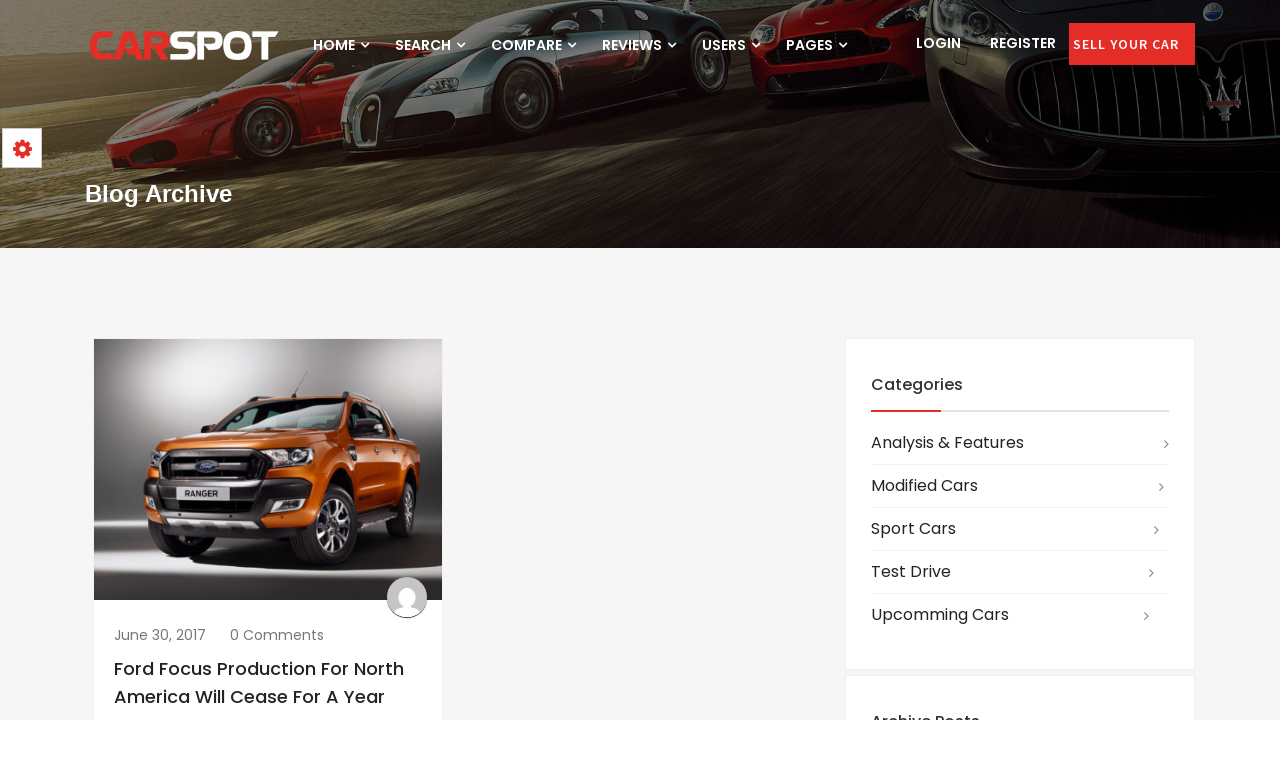

--- FILE ---
content_type: text/html; charset=UTF-8
request_url: https://carspot.scriptsbundle.com/2017/06/
body_size: 13682
content:
<!doctype html>
<html lang="en-US" >
<head>
    <meta charset="UTF-8">
    <meta name="viewport" content="width=device-width, initial-scale=1, minimum-scale=1, maximum-scale=1">
	<title>June 2017 &#8211; CarSpot &#8211; WordPress Theme</title>
<meta name='robots' content='max-image-preview:large' />
<link rel='dns-prefetch' href='//static.addtoany.com' />
<link rel='dns-prefetch' href='//www.google.com' />
<link rel='dns-prefetch' href='//code.iconify.design' />
<link rel='dns-prefetch' href='//fonts.googleapis.com' />
<link rel="alternate" type="application/rss+xml" title="CarSpot - WordPress Theme &raquo; Feed" href="https://carspot.scriptsbundle.com/feed/" />
<link rel="alternate" type="application/rss+xml" title="CarSpot - WordPress Theme &raquo; Comments Feed" href="https://carspot.scriptsbundle.com/comments/feed/" />
<style id='wp-img-auto-sizes-contain-inline-css' type='text/css'>
img:is([sizes=auto i],[sizes^="auto," i]){contain-intrinsic-size:3000px 1500px}
/*# sourceURL=wp-img-auto-sizes-contain-inline-css */
</style>
<link rel='stylesheet' id='wp-block-library-css' href='https://carspot.scriptsbundle.com/wp-includes/css/dist/block-library/style.min.css?ver=6.9' type='text/css' media='all' />
<style id='classic-theme-styles-inline-css' type='text/css'>
/*! This file is auto-generated */
.wp-block-button__link{color:#fff;background-color:#32373c;border-radius:9999px;box-shadow:none;text-decoration:none;padding:calc(.667em + 2px) calc(1.333em + 2px);font-size:1.125em}.wp-block-file__button{background:#32373c;color:#fff;text-decoration:none}
/*# sourceURL=/wp-includes/css/classic-themes.min.css */
</style>
<style id='global-styles-inline-css' type='text/css'>
:root{--wp--preset--aspect-ratio--square: 1;--wp--preset--aspect-ratio--4-3: 4/3;--wp--preset--aspect-ratio--3-4: 3/4;--wp--preset--aspect-ratio--3-2: 3/2;--wp--preset--aspect-ratio--2-3: 2/3;--wp--preset--aspect-ratio--16-9: 16/9;--wp--preset--aspect-ratio--9-16: 9/16;--wp--preset--color--black: #000000;--wp--preset--color--cyan-bluish-gray: #abb8c3;--wp--preset--color--white: #ffffff;--wp--preset--color--pale-pink: #f78da7;--wp--preset--color--vivid-red: #cf2e2e;--wp--preset--color--luminous-vivid-orange: #ff6900;--wp--preset--color--luminous-vivid-amber: #fcb900;--wp--preset--color--light-green-cyan: #7bdcb5;--wp--preset--color--vivid-green-cyan: #00d084;--wp--preset--color--pale-cyan-blue: #8ed1fc;--wp--preset--color--vivid-cyan-blue: #0693e3;--wp--preset--color--vivid-purple: #9b51e0;--wp--preset--gradient--vivid-cyan-blue-to-vivid-purple: linear-gradient(135deg,rgb(6,147,227) 0%,rgb(155,81,224) 100%);--wp--preset--gradient--light-green-cyan-to-vivid-green-cyan: linear-gradient(135deg,rgb(122,220,180) 0%,rgb(0,208,130) 100%);--wp--preset--gradient--luminous-vivid-amber-to-luminous-vivid-orange: linear-gradient(135deg,rgb(252,185,0) 0%,rgb(255,105,0) 100%);--wp--preset--gradient--luminous-vivid-orange-to-vivid-red: linear-gradient(135deg,rgb(255,105,0) 0%,rgb(207,46,46) 100%);--wp--preset--gradient--very-light-gray-to-cyan-bluish-gray: linear-gradient(135deg,rgb(238,238,238) 0%,rgb(169,184,195) 100%);--wp--preset--gradient--cool-to-warm-spectrum: linear-gradient(135deg,rgb(74,234,220) 0%,rgb(151,120,209) 20%,rgb(207,42,186) 40%,rgb(238,44,130) 60%,rgb(251,105,98) 80%,rgb(254,248,76) 100%);--wp--preset--gradient--blush-light-purple: linear-gradient(135deg,rgb(255,206,236) 0%,rgb(152,150,240) 100%);--wp--preset--gradient--blush-bordeaux: linear-gradient(135deg,rgb(254,205,165) 0%,rgb(254,45,45) 50%,rgb(107,0,62) 100%);--wp--preset--gradient--luminous-dusk: linear-gradient(135deg,rgb(255,203,112) 0%,rgb(199,81,192) 50%,rgb(65,88,208) 100%);--wp--preset--gradient--pale-ocean: linear-gradient(135deg,rgb(255,245,203) 0%,rgb(182,227,212) 50%,rgb(51,167,181) 100%);--wp--preset--gradient--electric-grass: linear-gradient(135deg,rgb(202,248,128) 0%,rgb(113,206,126) 100%);--wp--preset--gradient--midnight: linear-gradient(135deg,rgb(2,3,129) 0%,rgb(40,116,252) 100%);--wp--preset--font-size--small: 13px;--wp--preset--font-size--medium: 20px;--wp--preset--font-size--large: 36px;--wp--preset--font-size--x-large: 42px;--wp--preset--spacing--20: 0.44rem;--wp--preset--spacing--30: 0.67rem;--wp--preset--spacing--40: 1rem;--wp--preset--spacing--50: 1.5rem;--wp--preset--spacing--60: 2.25rem;--wp--preset--spacing--70: 3.38rem;--wp--preset--spacing--80: 5.06rem;--wp--preset--shadow--natural: 6px 6px 9px rgba(0, 0, 0, 0.2);--wp--preset--shadow--deep: 12px 12px 50px rgba(0, 0, 0, 0.4);--wp--preset--shadow--sharp: 6px 6px 0px rgba(0, 0, 0, 0.2);--wp--preset--shadow--outlined: 6px 6px 0px -3px rgb(255, 255, 255), 6px 6px rgb(0, 0, 0);--wp--preset--shadow--crisp: 6px 6px 0px rgb(0, 0, 0);}:where(.is-layout-flex){gap: 0.5em;}:where(.is-layout-grid){gap: 0.5em;}body .is-layout-flex{display: flex;}.is-layout-flex{flex-wrap: wrap;align-items: center;}.is-layout-flex > :is(*, div){margin: 0;}body .is-layout-grid{display: grid;}.is-layout-grid > :is(*, div){margin: 0;}:where(.wp-block-columns.is-layout-flex){gap: 2em;}:where(.wp-block-columns.is-layout-grid){gap: 2em;}:where(.wp-block-post-template.is-layout-flex){gap: 1.25em;}:where(.wp-block-post-template.is-layout-grid){gap: 1.25em;}.has-black-color{color: var(--wp--preset--color--black) !important;}.has-cyan-bluish-gray-color{color: var(--wp--preset--color--cyan-bluish-gray) !important;}.has-white-color{color: var(--wp--preset--color--white) !important;}.has-pale-pink-color{color: var(--wp--preset--color--pale-pink) !important;}.has-vivid-red-color{color: var(--wp--preset--color--vivid-red) !important;}.has-luminous-vivid-orange-color{color: var(--wp--preset--color--luminous-vivid-orange) !important;}.has-luminous-vivid-amber-color{color: var(--wp--preset--color--luminous-vivid-amber) !important;}.has-light-green-cyan-color{color: var(--wp--preset--color--light-green-cyan) !important;}.has-vivid-green-cyan-color{color: var(--wp--preset--color--vivid-green-cyan) !important;}.has-pale-cyan-blue-color{color: var(--wp--preset--color--pale-cyan-blue) !important;}.has-vivid-cyan-blue-color{color: var(--wp--preset--color--vivid-cyan-blue) !important;}.has-vivid-purple-color{color: var(--wp--preset--color--vivid-purple) !important;}.has-black-background-color{background-color: var(--wp--preset--color--black) !important;}.has-cyan-bluish-gray-background-color{background-color: var(--wp--preset--color--cyan-bluish-gray) !important;}.has-white-background-color{background-color: var(--wp--preset--color--white) !important;}.has-pale-pink-background-color{background-color: var(--wp--preset--color--pale-pink) !important;}.has-vivid-red-background-color{background-color: var(--wp--preset--color--vivid-red) !important;}.has-luminous-vivid-orange-background-color{background-color: var(--wp--preset--color--luminous-vivid-orange) !important;}.has-luminous-vivid-amber-background-color{background-color: var(--wp--preset--color--luminous-vivid-amber) !important;}.has-light-green-cyan-background-color{background-color: var(--wp--preset--color--light-green-cyan) !important;}.has-vivid-green-cyan-background-color{background-color: var(--wp--preset--color--vivid-green-cyan) !important;}.has-pale-cyan-blue-background-color{background-color: var(--wp--preset--color--pale-cyan-blue) !important;}.has-vivid-cyan-blue-background-color{background-color: var(--wp--preset--color--vivid-cyan-blue) !important;}.has-vivid-purple-background-color{background-color: var(--wp--preset--color--vivid-purple) !important;}.has-black-border-color{border-color: var(--wp--preset--color--black) !important;}.has-cyan-bluish-gray-border-color{border-color: var(--wp--preset--color--cyan-bluish-gray) !important;}.has-white-border-color{border-color: var(--wp--preset--color--white) !important;}.has-pale-pink-border-color{border-color: var(--wp--preset--color--pale-pink) !important;}.has-vivid-red-border-color{border-color: var(--wp--preset--color--vivid-red) !important;}.has-luminous-vivid-orange-border-color{border-color: var(--wp--preset--color--luminous-vivid-orange) !important;}.has-luminous-vivid-amber-border-color{border-color: var(--wp--preset--color--luminous-vivid-amber) !important;}.has-light-green-cyan-border-color{border-color: var(--wp--preset--color--light-green-cyan) !important;}.has-vivid-green-cyan-border-color{border-color: var(--wp--preset--color--vivid-green-cyan) !important;}.has-pale-cyan-blue-border-color{border-color: var(--wp--preset--color--pale-cyan-blue) !important;}.has-vivid-cyan-blue-border-color{border-color: var(--wp--preset--color--vivid-cyan-blue) !important;}.has-vivid-purple-border-color{border-color: var(--wp--preset--color--vivid-purple) !important;}.has-vivid-cyan-blue-to-vivid-purple-gradient-background{background: var(--wp--preset--gradient--vivid-cyan-blue-to-vivid-purple) !important;}.has-light-green-cyan-to-vivid-green-cyan-gradient-background{background: var(--wp--preset--gradient--light-green-cyan-to-vivid-green-cyan) !important;}.has-luminous-vivid-amber-to-luminous-vivid-orange-gradient-background{background: var(--wp--preset--gradient--luminous-vivid-amber-to-luminous-vivid-orange) !important;}.has-luminous-vivid-orange-to-vivid-red-gradient-background{background: var(--wp--preset--gradient--luminous-vivid-orange-to-vivid-red) !important;}.has-very-light-gray-to-cyan-bluish-gray-gradient-background{background: var(--wp--preset--gradient--very-light-gray-to-cyan-bluish-gray) !important;}.has-cool-to-warm-spectrum-gradient-background{background: var(--wp--preset--gradient--cool-to-warm-spectrum) !important;}.has-blush-light-purple-gradient-background{background: var(--wp--preset--gradient--blush-light-purple) !important;}.has-blush-bordeaux-gradient-background{background: var(--wp--preset--gradient--blush-bordeaux) !important;}.has-luminous-dusk-gradient-background{background: var(--wp--preset--gradient--luminous-dusk) !important;}.has-pale-ocean-gradient-background{background: var(--wp--preset--gradient--pale-ocean) !important;}.has-electric-grass-gradient-background{background: var(--wp--preset--gradient--electric-grass) !important;}.has-midnight-gradient-background{background: var(--wp--preset--gradient--midnight) !important;}.has-small-font-size{font-size: var(--wp--preset--font-size--small) !important;}.has-medium-font-size{font-size: var(--wp--preset--font-size--medium) !important;}.has-large-font-size{font-size: var(--wp--preset--font-size--large) !important;}.has-x-large-font-size{font-size: var(--wp--preset--font-size--x-large) !important;}
:where(.wp-block-post-template.is-layout-flex){gap: 1.25em;}:where(.wp-block-post-template.is-layout-grid){gap: 1.25em;}
:where(.wp-block-term-template.is-layout-flex){gap: 1.25em;}:where(.wp-block-term-template.is-layout-grid){gap: 1.25em;}
:where(.wp-block-columns.is-layout-flex){gap: 2em;}:where(.wp-block-columns.is-layout-grid){gap: 2em;}
:root :where(.wp-block-pullquote){font-size: 1.5em;line-height: 1.6;}
/*# sourceURL=global-styles-inline-css */
</style>
<link rel='stylesheet' id='contact-form-7-css' href='https://carspot.scriptsbundle.com/wp-content/plugins/contact-form-7/includes/css/styles.css?ver=6.1.4' type='text/css' media='all' />
<link rel='stylesheet' id='woocommerce-layout-css' href='https://carspot.scriptsbundle.com/wp-content/plugins/woocommerce/assets/css/woocommerce-layout.css?ver=10.3.6' type='text/css' media='all' />
<link rel='stylesheet' id='woocommerce-smallscreen-css' href='https://carspot.scriptsbundle.com/wp-content/plugins/woocommerce/assets/css/woocommerce-smallscreen.css?ver=10.3.6' type='text/css' media='only screen and (max-width: 768px)' />
<link rel='stylesheet' id='woocommerce-general-css' href='https://carspot.scriptsbundle.com/wp-content/plugins/woocommerce/assets/css/woocommerce.css?ver=10.3.6' type='text/css' media='all' />
<style id='woocommerce-inline-inline-css' type='text/css'>
.woocommerce form .form-row .required { visibility: visible; }
/*# sourceURL=woocommerce-inline-inline-css */
</style>
<link rel='stylesheet' id='bootstrap-min-css-css' href='https://carspot.scriptsbundle.com/wp-content/plugins/max-rental/assets/css/libs/css/bootstrap.min.css?ver=6.9' type='text/css' media='all' />
<link rel='stylesheet' id='brands-styles-css' href='https://carspot.scriptsbundle.com/wp-content/plugins/woocommerce/assets/css/brands.css?ver=10.3.6' type='text/css' media='all' />
<link rel='stylesheet' id='popup-video-iframe-style-css' href='https://carspot.scriptsbundle.com/wp-content/themes/carspot/css/video_player.css?ver=6.9' type='text/css' media='all' />
<link rel='stylesheet' id='carspot-style-css' href='https://carspot.scriptsbundle.com/wp-content/themes/carspot/style.css?ver=6.9' type='text/css' media='all' />
<link rel='stylesheet' id='bootstrap-css' href='https://carspot.scriptsbundle.com/wp-content/themes/carspot/css/bootstrap.css?ver=6.9' type='text/css' media='all' />
<link rel='stylesheet' id='carspot-theme-tooltip-css' href='https://carspot.scriptsbundle.com/wp-content/themes/carspot/css/user-dashboard/protip.min.css?ver=6.9' type='text/css' media='all' />
<link rel='stylesheet' id='carspot-theme-css' href='https://carspot.scriptsbundle.com/wp-content/themes/carspot/css/style.css?ver=6.9' type='text/css' media='all' />
<link rel='stylesheet' id='carspot-jquery-confirm-css' href='https://carspot.scriptsbundle.com/wp-content/themes/carspot/css/user-dashboard/jquery-confirm.css?ver=6.9' type='text/css' media='all' />
<link rel='stylesheet' id='carspot-datepicker-css' href='https://carspot.scriptsbundle.com/wp-content/themes/carspot/css/datepicker.min.css?ver=6.9' type='text/css' media='all' />
<link rel='stylesheet' id='carspot-theme-slug-fonts-css' href='https://fonts.googleapis.com/css?family=Source+Sans+Pro:400,400italic,600,600italic,700,700italic,900italic,900,300,300italic%7CPoppins:400,500,600&#038;subset=latin,latin-ext' type='text/css' media='all' />
<link rel='stylesheet' id='et-line-fonts-css' href='https://carspot.scriptsbundle.com/wp-content/themes/carspot/css/et-line-fonts.css?ver=6.9' type='text/css' media='all' />
<link rel='stylesheet' id='font-awesome-css' href='https://carspot.scriptsbundle.com/wp-content/plugins/elementor/assets/lib/font-awesome/css/font-awesome.min.css?ver=4.7.0' type='text/css' media='all' />
<link rel='stylesheet' id='line-awesome-css' href='https://carspot.scriptsbundle.com/wp-content/themes/carspot/css/line-awesome.min.css?ver=6.9' type='text/css' media='all' />
<link rel='stylesheet' id='animate-css' href='https://carspot.scriptsbundle.com/wp-content/themes/carspot/css/animate.min.css?ver=6.9' type='text/css' media='all' />
<link rel='stylesheet' id='flaticon-css' href='https://carspot.scriptsbundle.com/wp-content/themes/carspot/css/flaticon.css?ver=6.9' type='text/css' media='all' />
<link rel='stylesheet' id='flaticon2-css' href='https://carspot.scriptsbundle.com/wp-content/themes/carspot/css/flaticon2.css?ver=6.9' type='text/css' media='all' />
<link rel='stylesheet' id='custom-icons-css' href='https://carspot.scriptsbundle.com/wp-content/themes/carspot/css/custom_icons.css?ver=6.9' type='text/css' media='all' />
<link rel='stylesheet' id='carspot-select2-css' href='https://carspot.scriptsbundle.com/wp-content/themes/carspot/css/select2.min.css?ver=6.9' type='text/css' media='all' />
<link rel='stylesheet' id='nouislider-css' href='https://carspot.scriptsbundle.com/wp-content/themes/carspot/css/nouislider.min.css?ver=6.9' type='text/css' media='all' />
<link rel='stylesheet' id='carspot-range-slider-css' href='https://carspot.scriptsbundle.com/wp-content/themes/carspot/css/rangeslider.min.css?ver=6.9' type='text/css' media='all' />
<link rel='stylesheet' id='owl-carousel-css' href='https://carspot.scriptsbundle.com/wp-content/themes/carspot/css/owl.carousel.css?ver=6.9' type='text/css' media='all' />
<link rel='stylesheet' id='owl-theme-css' href='https://carspot.scriptsbundle.com/wp-content/themes/carspot/css/owl.theme.css?ver=6.9' type='text/css' media='all' />
<link rel='stylesheet' id='carspot-style-demo-css' href='https://carspot.scriptsbundle.com/wp-content/themes/carspot/css/style-demo.css?ver=6.9' type='text/css' media='all' />
<link rel='stylesheet' id='carspot-sb-menu-css' href='https://carspot.scriptsbundle.com/wp-content/themes/carspot/css/sb.menu.css?ver=6.9' type='text/css' media='all' />
<link rel='stylesheet' id='carspot-carspot-mystyle-css' href='https://carspot.scriptsbundle.com/wp-content/themes/carspot/css/mystyle.css?ver=6.9' type='text/css' media='all' />
<link rel='stylesheet' id='carspot-custom-css' href='https://carspot.scriptsbundle.com/wp-content/themes/carspot/css/custom.css?ver=6.9' type='text/css' media='all' />
<link rel='stylesheet' id='toastr-css' href='https://carspot.scriptsbundle.com/wp-content/themes/carspot/css/toastr.min.css?ver=6.9' type='text/css' media='all' />
<link rel='stylesheet' id='carspot-woo-css' href='https://carspot.scriptsbundle.com/wp-content/themes/carspot/css/woocommerce.css?ver=6.9' type='text/css' media='all' />
<link rel='stylesheet' id='minimal-css' href='https://carspot.scriptsbundle.com/wp-content/themes/carspot/skins/minimal/minimal.css?ver=6.9' type='text/css' media='all' />
<link rel='stylesheet' id='fancybox2-css' href='https://carspot.scriptsbundle.com/wp-content/themes/carspot/css/jquery.fancybox.min.css?ver=6.9' type='text/css' media='all' />
<link rel='stylesheet' id='slider-css' href='https://carspot.scriptsbundle.com/wp-content/themes/carspot/css/slider.css?ver=6.9' type='text/css' media='all' />
<link rel='stylesheet' id='carspot-menu-css' href='https://carspot.scriptsbundle.com/wp-content/themes/carspot/css/carspot-menu.css?ver=6.9' type='text/css' media='all' />
<link rel='stylesheet' id='responsive-media-css' href='https://carspot.scriptsbundle.com/wp-content/themes/carspot/css/responsive-media.css?ver=6.9' type='text/css' media='all' />
<link rel='stylesheet' id='carspot-responsive-css' href='https://carspot.scriptsbundle.com/wp-content/themes/carspot/css/responsive.css?ver=6.9' type='text/css' media='all' />
<link rel='stylesheet' id='defualt-color-css' href='https://carspot.scriptsbundle.com/wp-content/themes/carspot/css/colors/defualt.css' type='text/css' media='all' />
<link rel='stylesheet' id='addtoany-css' href='https://carspot.scriptsbundle.com/wp-content/plugins/add-to-any/addtoany.min.css?ver=1.16' type='text/css' media='all' />
<link rel='stylesheet' id='mwshop-css-css' href='https://carspot.scriptsbundle.com/wp-content/plugins/max-rental/assets/css/libs/css/mwshop.css?ver=6.9' type='text/css' media='all' />
<link rel='stylesheet' id='plugins-css-css' href='https://carspot.scriptsbundle.com/wp-content/plugins/max-rental/assets/css/libs/css/plugins.css?ver=6.9' type='text/css' media='all' />
<link rel='stylesheet' id='rental-admin-css-css' href='https://carspot.scriptsbundle.com/wp-content/plugins/max-rental/assets/css/libs/css/rental-admin.css?ver=6.9' type='text/css' media='all' />
<link rel='stylesheet' id='rental-css-css' href='https://carspot.scriptsbundle.com/wp-content/plugins/max-rental/assets/css/libs/css/rental.css?ver=6.9' type='text/css' media='all' />
<link rel='stylesheet' id='animate-css-css' href='https://carspot.scriptsbundle.com/wp-content/plugins/max-rental/assets/css/libs/css/plugins/animate.css?ver=6.9' type='text/css' media='all' />
<link rel='stylesheet' id='flexslider-rtl-css-css' href='https://carspot.scriptsbundle.com/wp-content/plugins/max-rental/assets/css/libs/css/plugins/flexslider-rtl.css?ver=6.9' type='text/css' media='all' />
<link rel='stylesheet' id='flexslider-css-css' href='https://carspot.scriptsbundle.com/wp-content/plugins/max-rental/assets/css/libs/css/plugins/flexslider.css?ver=6.9' type='text/css' media='all' />
<link rel='stylesheet' id='hc-offcanvas-nav-css-css' href='https://carspot.scriptsbundle.com/wp-content/plugins/max-rental/assets/css/libs/css/plugins/hc-offcanvas-nav.css?ver=6.9' type='text/css' media='all' />
<link rel='stylesheet' id='intlTellInput-min-css-css' href='https://carspot.scriptsbundle.com/wp-content/plugins/max-rental/assets/css/libs/css/plugins/intlTelInput.min.css?ver=6.9' type='text/css' media='all' />
<link rel='stylesheet' id='swiper-css-css' href='https://carspot.scriptsbundle.com/wp-content/plugins/max-rental/assets/css/libs/css/plugins/swiper.css?ver=6.9' type='text/css' media='all' />
<script type="text/javascript" src="https://carspot.scriptsbundle.com/wp-includes/js/jquery/jquery.min.js?ver=3.7.1" id="jquery-core-js"></script>
<script type="text/javascript" src="https://carspot.scriptsbundle.com/wp-includes/js/jquery/jquery-migrate.min.js?ver=3.4.1" id="jquery-migrate-js"></script>
<script type="text/javascript" src="https://carspot.scriptsbundle.com/wp-content/plugins/woocommerce/assets/js/jquery-blockui/jquery.blockUI.min.js?ver=2.7.0-wc.10.3.6" id="wc-jquery-blockui-js" data-wp-strategy="defer"></script>
<script type="text/javascript" id="wc-add-to-cart-js-extra">
/* <![CDATA[ */
var wc_add_to_cart_params = {"ajax_url":"/wp-admin/admin-ajax.php","wc_ajax_url":"/?wc-ajax=%%endpoint%%","i18n_view_cart":"View cart","cart_url":"https://carspot.scriptsbundle.com/cart/","is_cart":"","cart_redirect_after_add":"no"};
//# sourceURL=wc-add-to-cart-js-extra
/* ]]> */
</script>
<script type="text/javascript" src="https://carspot.scriptsbundle.com/wp-content/plugins/woocommerce/assets/js/frontend/add-to-cart.min.js?ver=10.3.6" id="wc-add-to-cart-js" data-wp-strategy="defer"></script>
<script type="text/javascript" src="https://carspot.scriptsbundle.com/wp-content/plugins/woocommerce/assets/js/js-cookie/js.cookie.min.js?ver=2.1.4-wc.10.3.6" id="wc-js-cookie-js" defer="defer" data-wp-strategy="defer"></script>
<script type="text/javascript" id="woocommerce-js-extra">
/* <![CDATA[ */
var woocommerce_params = {"ajax_url":"/wp-admin/admin-ajax.php","wc_ajax_url":"/?wc-ajax=%%endpoint%%","i18n_password_show":"Show password","i18n_password_hide":"Hide password"};
//# sourceURL=woocommerce-js-extra
/* ]]> */
</script>
<script type="text/javascript" src="https://carspot.scriptsbundle.com/wp-content/plugins/woocommerce/assets/js/frontend/woocommerce.min.js?ver=10.3.6" id="woocommerce-js" defer="defer" data-wp-strategy="defer"></script>
<script type="text/javascript" id="addtoany-core-js-before">
/* <![CDATA[ */
window.a2a_config=window.a2a_config||{};a2a_config.callbacks=[];a2a_config.overlays=[];a2a_config.templates={};

//# sourceURL=addtoany-core-js-before
/* ]]> */
</script>
<script type="text/javascript" defer src="https://static.addtoany.com/menu/page.js" id="addtoany-core-js"></script>
<script type="text/javascript" defer src="https://carspot.scriptsbundle.com/wp-content/plugins/add-to-any/addtoany.min.js?ver=1.1" id="addtoany-jquery-js"></script>
<script type="text/javascript" src="https://carspot.scriptsbundle.com/wp-content/plugins/js_composer/assets/js/vendors/woocommerce-add-to-cart.js?ver=8.6.1" id="vc_woocommerce-add-to-cart-js-js"></script>
<script></script><link rel="https://api.w.org/" href="https://carspot.scriptsbundle.com/wp-json/" /><link rel="EditURI" type="application/rsd+xml" title="RSD" href="https://carspot.scriptsbundle.com/xmlrpc.php?rsd" />
<meta name="generator" content="WordPress 6.9" />
<meta name="generator" content="WooCommerce 10.3.6" />
<meta name="framework" content="Redux 4.2.14" />	<noscript><style>.woocommerce-product-gallery{ opacity: 1 !important; }</style></noscript>
	<meta name="generator" content="Elementor 3.33.4; features: additional_custom_breakpoints; settings: css_print_method-external, google_font-enabled, font_display-auto">
			<style>
				.e-con.e-parent:nth-of-type(n+4):not(.e-lazyloaded):not(.e-no-lazyload),
				.e-con.e-parent:nth-of-type(n+4):not(.e-lazyloaded):not(.e-no-lazyload) * {
					background-image: none !important;
				}
				@media screen and (max-height: 1024px) {
					.e-con.e-parent:nth-of-type(n+3):not(.e-lazyloaded):not(.e-no-lazyload),
					.e-con.e-parent:nth-of-type(n+3):not(.e-lazyloaded):not(.e-no-lazyload) * {
						background-image: none !important;
					}
				}
				@media screen and (max-height: 640px) {
					.e-con.e-parent:nth-of-type(n+2):not(.e-lazyloaded):not(.e-no-lazyload),
					.e-con.e-parent:nth-of-type(n+2):not(.e-lazyloaded):not(.e-no-lazyload) * {
						background-image: none !important;
					}
				}
			</style>
			<meta name="generator" content="Powered by WPBakery Page Builder - drag and drop page builder for WordPress."/>


    		<style type="text/css" id="wp-custom-css">
			@media(min-width:320px) and (max-width:767px) {
.section-container-left {
	padding-top:200px;
}
}
@media(min-width:320px) and (max-width:767px)
{
#wrapper .sidebar {
	position:absolute !important;
}
}
.services-icons-section {
   left: auto !important;
}
		</style>
		<noscript><style> .wpb_animate_when_almost_visible { opacity: 1; }</style></noscript></head>
<body data-rsssl=1 class="archive date wp-theme-carspot theme-carspot woocommerce-no-js wpb-js-composer js-comp-ver-8.6.1 vc_responsive elementor-default elementor-kit-4620">
        <div class="color-switcher" id="choose_color">
            <a href="#" class="picker_close"><i class="fa fa-gear"></i></a>
            <h5>STYLE SWITCHER</h5>
            <div class="theme-colours">
                <p> Choose Colour style </p>
                <ul>
                    <li>
                        <a href="#." class="defualt" id="defualt"></a>
                    </li>
                    <li>
                        <a href="#." class="green" id="green"></a>
                    </li>
                    <li>
                        <a href="#." class="purple" id="purple"></a>
                    </li>
                    <li>
                        <a href="#." class="blue" id="blue"></a>
                    </li>
                    <li>
                        <a href="#." class="gold" id="gold"></a>
                    </li>
                </ul>
            </div>
            <div class="clearfix"></div>
        </div>
		<div class="loading" id="sb_loading">Loading&#8230;</div>    <div class="sb-top-bar_notification">
        <a href="javascript:void(0)">
            For a better experience please change your browser to CHROME, FIREFOX, OPERA or Internet Explorer.        </a>
    </div>
<div class="colored-header">
    <!-- Navigation Menu -->
    <div class="clearfix"></div>
        <!-- menu start -->
    <nav id="menu-1" class="mega-menu header-transparent ">
        <!-- menu list items container -->
        <section class="menu-list-items">
            <div class="container">
                <div class="row">
                    <div class="col-lg-12 col-md-12">
                        <!-- menu logo -->
                        <ul class="menu-logo">
                            <li>
                                    <a href="https://carspot.scriptsbundle.com/">
        			<img src="https://carspot.scriptsbundle.com/wp-content/uploads/2018/04/logo-1.png" alt="Logo Sticky" id="sb_site_logo">
		    </a>                            </li>
                        </ul>
                        <!-- menu links -->
                        <!-- menu links -->
<ul class="menu-links">
<li><a  href="#">Home  <i class="fa fa-angle-down fa-indicator"></i></a><ul class="drop-down-multilevel grid-col-12"><li class="hoverTrigger"><a  href="https://carspot.scriptsbundle.com/home-1/">Home 1  </a><li class="hoverTrigger"><a  href="https://carspot.scriptsbundle.com/home-2/">Home 2  </a><li class="hoverTrigger"><a  href="https://carspot.scriptsbundle.com/home-3/">Home 3  </a><li class="hoverTrigger"><a  href="https://carspot.scriptsbundle.com/home-4/">Home 4  </a><li class="hoverTrigger"><a  href="https://carspot.scriptsbundle.com/home-5/">Home 5  </a><li class="hoverTrigger"><a  href="https://carspot.scriptsbundle.com/transparent-1/">Home 6 <span class="label ml-10" style='background-color: #ff8000'>New</span> </a><li class="hoverTrigger"><a  href="https://carspot.scriptsbundle.com/transparent-sidbar/">Home 7 <span class="label ml-10" style='background-color: #ff8000'>New</span> </a><li class="hoverTrigger"><a  href="https://carspot.scriptsbundle.com/rtl-version/">Carspot RTL (Arabic)  </a></ul></li><li><a  href="https://carspot.scriptsbundle.com/search-cars/">Search  <i class="fa fa-angle-down fa-indicator"></i></a><ul class="drop-down-multilevel grid-col-12"><li class="hoverTrigger"><a  href="#">Grid Style  <i class="fa fa-angle-right fa-indicator"></i></a><ul class="drop-down-multilevel grid-col-12 "><li><a  href="https://carspot.scriptsbundle.com/search/?carspot_layout_type=4">Search  (Defualt)  </a></li><li><a  href="https://carspot.scriptsbundle.com/search/?carspot_layout_type=5">Search Layout 2  </a></li><li><a  href="https://carspot.scriptsbundle.com/search/?carspot_layout_type=6">Search Layout 3  </a></li><li><a  href="https://carspot.scriptsbundle.com/search/?carspot_layout_type=7">Search Layout 4  </a></li><li><a  href="https://carspot.scriptsbundle.com/search/?carspot_layout_type=8">Search Layout 5  </a></li></ul><li class="hoverTrigger"><a  href="#">List Style  <i class="fa fa-angle-right fa-indicator"></i></a><ul class="drop-down-multilevel grid-col-12 "><li><a  href="https://carspot.scriptsbundle.com/search/?carspot_layout_type=1">List Search 1  </a></li><li><a  href="https://carspot.scriptsbundle.com/search/?carspot_layout_type=2">List Search 2  </a></li><li><a  href="https://carspot.scriptsbundle.com/search/?carspot_layout_type=3">List Search 3  </a></li></ul><li class="hoverTrigger"><a  href="#">Single ad view style  <i class="fa fa-angle-right fa-indicator"></i></a><ul class="drop-down-multilevel grid-col-12 "><li><a  href="https://carspot.scriptsbundle.com/transparent-1/ad/2017-maserati-ghibli-sq4-blue-1695-miles/">Style 1  </a></li><li><a  href="https://carspot.scriptsbundle.com/transparent-sidbar/ad/2017-maserati-ghibli-sq4-blue-1695-miles/">Style 2 <span class="label ml-10" style='background-color: #ff8000'>New</span> </a></li></ul></ul></li><li><a  href="#">Compare  <i class="fa fa-angle-down fa-indicator"></i></a><ul class="drop-down-multilevel grid-col-12"><li class="hoverTrigger"><a  href="https://carspot.scriptsbundle.com/car-comparison-2/">Comparison  </a><li class="hoverTrigger"><a  href="https://carspot.scriptsbundle.com/car-comparison/?id1=658&amp;id2=660">Comparison Detial  </a></ul></li><li><a  href="https://carspot.scriptsbundle.com/reviews/">Reviews  <i class="fa fa-angle-down fa-indicator"></i></a><ul class="drop-down-multilevel grid-col-12"><li class="hoverTrigger"><a  href="https://carspot.scriptsbundle.com/reviews/">Reviews  </a><li class="hoverTrigger"><a  href="https://carspot.scriptsbundle.com/reviews/2017-mercedes-benz-e-class-coupe-review/">Review Detail  </a></ul></li><li><a  href="#">Users  <i class="fa fa-angle-down fa-indicator"></i></a><ul class="drop-down-multilevel grid-col-12"><li class="hoverTrigger"><a  href="https://carspot.scriptsbundle.com/dealer/carspot/">Dealer  </a><li class="hoverTrigger"><a  href="https://carspot.scriptsbundle.com/individual/alex_user/">Individual  </a></ul></li><li><a  href="#">Pages  <i class="fa fa-angle-down fa-indicator"></i></a><div class="drop-down   grid-col-12"><div class="grid-row"><div class="grid-col-3"><h4>Miscellaneous</h4><ul><li><a  href="https://carspot.scriptsbundle.com/services-we-offered/"><i class="fa fa-angle-right fa-indicator"></i>Services 1  </a></li><li><a  href="https://carspot.scriptsbundle.com/our-services/"><i class="fa fa-angle-right fa-indicator"></i>Services 2  </a></li><li><a  href="https://carspot.scriptsbundle.com/blog/"><i class="fa fa-angle-right fa-indicator"></i>Blog  </a></li><li><a  href="https://carspot.scriptsbundle.com/reviews/"><i class="fa fa-angle-right fa-indicator"></i>Reviews  </a></li></ul></div><div class="grid-col-3"><h4>Expert Pages</h4><ul><li><a  href="https://carspot.scriptsbundle.com/about-us-2/"><i class="fa fa-angle-right fa-indicator"></i>About Us 1  </a></li><li><a  href="https://carspot.scriptsbundle.com/about-us/"><i class="fa fa-angle-right fa-indicator"></i>About Us 2  </a></li><li><a  href="https://carspot.scriptsbundle.com/reviews/the-2017-honda-nsx-a-responsible-supercar/"><i class="fa fa-angle-right fa-indicator"></i>Expert Reviews  </a></li><li><a  href="https://carspot.scriptsbundle.com/contact-us/"><i class="fa fa-angle-right fa-indicator"></i>Contact Us  </a></li></ul></div><div class="grid-col-3"><h4>Theme Pages</h4><ul><li><a  href="https://carspot.scriptsbundle.com/sell-your-car/"><i class="fa fa-angle-right fa-indicator"></i>Sell Your Car  </a></li><li><a  href="https://carspot.scriptsbundle.com/theme-icons/"><i class="fa fa-angle-right fa-indicator"></i>Theme Icons  </a></li></ul></div><div class="grid-col-3"><h4>Other Pages</h4><ul><li><a  href="https://carspot.scriptsbundle.com/packages/"><i class="fa fa-angle-right fa-indicator"></i>Packages  </a></li><li><a  href="https://carspot.scriptsbundle.com/support-center/"><i class="fa fa-angle-right fa-indicator"></i>Support Center  </a></li><li><a  href="https://carspot.scriptsbundle.com/elements/"><i class="fa fa-angle-right fa-indicator"></i>Elements  </a></li><li><a  href="https://carspot.scriptsbundle.com/search-cars/"><i class="fa fa-angle-right fa-indicator"></i>Search  </a></li><li><a  href="https://carspot.scriptsbundle.com/elementor/"><i class="fa fa-angle-right fa-indicator"></i>Carspot Elementor  </a></li></ul></div></div></div></li></ul>
                        <ul class="menu-search-bar">
                                                                    <li>
                                            <a href="https://carspot.scriptsbundle.com/login/">
                                                Login                                            </a>
                                        </li>
                                                                                <li>
                                            <a href="https://carspot.scriptsbundle.com/register/">
                                                Register                                            </a>
                                        </li>

                                                                    <li>
                                        <a href="https://carspot.scriptsbundle.com/sell-your-car/" class="btn btn-theme">
            Sell Your Car        </a>
                                    </li>
                        </ul>
                    </div>
                </div>
            </div>
        </section>
    </nav>
    <!-- menu end -->
</div><section class="transparent-breadcrumb-listing" style="background: url(https://carspot.scriptsbundle.com/wp-content/uploads/2018/04/services-bg1.png); background-repeat: no-repeat ; background-size: cover ;  background-position: center center ;  background-attachment: scroll; ">
    <div class="container">
        <div class="row">
            <div class="col-md-12 col-sm-12 col-xs-12">
                <div class="list-heading">
                                            <h2>Blog Archive</h2>
                                        </div>
            </div>
        </div>
    </div>
</section>    <div class="main-content-area clearfix">
        <section class="section-padding  gray ">
            <div class="container">
                <!-- Row -->
                <div class="row">
                    <!-- Left Sidebar -->
                                        
                    <div class="col-md-8 col-xs-12 col-sm-12">
                        <div class="row">
                            <div class="posts-masonry">
                                        <div class="col-md-6 col-sm-6 col-xs-12">
            <div class="blog-post">
                <div class="post-334 post type-post status-publish format-standard has-post-thumbnail hentry category-analysis-features category-modified-cars category-sport-cars category-upcomming-cars tag-audi tag-bugatti tag-ford">
                                                <div class="post-img">
                                <a href="https://carspot.scriptsbundle.com/ford-focus-production-for-north-america-will-cease-for-a-year/">
                                    <img class="img-responsive" src="https://carspot.scriptsbundle.com/wp-content/uploads/2017/06/1-12-400x300.jpg" alt="Ford Focus Production for North America Will Cease for a Year">
                                </a>
                            </div>
                                                <div class="blog-content">
                        <div class="user-preview">
                            <img alt='' src='https://secure.gravatar.com/avatar/eb4dbdefbe4dad545ce225d7431a912243ea719a2c0f1b534a2d97d58ba83359?s=40&#038;d=mm&#038;r=g' srcset='https://secure.gravatar.com/avatar/eb4dbdefbe4dad545ce225d7431a912243ea719a2c0f1b534a2d97d58ba83359?s=80&#038;d=mm&#038;r=g 2x' class='avatar avatar-40 photo' height='40' width='40' decoding='async'/>                        </div>
                        <div class="post-info ">
                            <a href="javascript:void(0);">June 30, 2017</a>
                            <a href="javascript:void(0);">0 comments</a>
                        </div>
                        <h3 class="post-title">
                            <a href="https://carspot.scriptsbundle.com/ford-focus-production-for-north-america-will-cease-for-a-year/"> Ford Focus Production for North America Will Cease for a Year </a>
                        </h3>
                                                    <p class="post-excerpt">
                                Lorem ipsum dolor sit amet, consectetur adipiscing elit. Integer quis erat sed lorem dictum ullamcorper. Sed vel elit sed nunc ornare auctor. Suspendisse i...                                <a href="https://carspot.scriptsbundle.com/ford-focus-production-for-north-america-will-cease-for-a-year/">
                                    <strong>Read More</strong>
                                </a>
                            </p>
                                                </div>
                </div>
            </div>
        </div>
                <div class="col-md-6 col-sm-6 col-xs-12">
            <div class="blog-post">
                <div class="post-333 post type-post status-publish format-standard has-post-thumbnail hentry category-analysis-features tag-audi tag-bugatti">
                                                <div class="post-img">
                                <a href="https://carspot.scriptsbundle.com/we-hear-audi-rs-models-could-be-offered-in-rear-wheel-drive/">
                                    <img class="img-responsive" src="https://carspot.scriptsbundle.com/wp-content/uploads/2017/06/audirs-400x300.jpg" alt="We Hear: Audi RS Models Could Be Offered in Rear-Wheel Drive">
                                </a>
                            </div>
                                                <div class="blog-content">
                        <div class="user-preview">
                            <img alt='' src='https://secure.gravatar.com/avatar/eb4dbdefbe4dad545ce225d7431a912243ea719a2c0f1b534a2d97d58ba83359?s=40&#038;d=mm&#038;r=g' srcset='https://secure.gravatar.com/avatar/eb4dbdefbe4dad545ce225d7431a912243ea719a2c0f1b534a2d97d58ba83359?s=80&#038;d=mm&#038;r=g 2x' class='avatar avatar-40 photo' height='40' width='40' decoding='async'/>                        </div>
                        <div class="post-info ">
                            <a href="javascript:void(0);">June 30, 2017</a>
                            <a href="javascript:void(0);">0 comments</a>
                        </div>
                        <h3 class="post-title">
                            <a href="https://carspot.scriptsbundle.com/we-hear-audi-rs-models-could-be-offered-in-rear-wheel-drive/"> We Hear: Audi RS Models Could Be Offered in Rear-Wheel Drive </a>
                        </h3>
                                                    <p class="post-excerpt">
                                Lorem ipsum dolor sit amet, consectetur adipiscing elit. Integer quis erat sed lorem dictum ullamcorper. Sed vel elit sed nunc ornare auctor. Suspendisse i...                                <a href="https://carspot.scriptsbundle.com/we-hear-audi-rs-models-could-be-offered-in-rear-wheel-drive/">
                                    <strong>Read More</strong>
                                </a>
                            </p>
                                                </div>
                </div>
            </div>
        </div>
                <div class="col-md-6 col-sm-6 col-xs-12">
            <div class="blog-post">
                <div class="post-332 post type-post status-publish format-standard has-post-thumbnail hentry category-upcomming-cars tag-audi tag-bmw tag-bugatti">
                                                <div class="post-img">
                                <a href="https://carspot.scriptsbundle.com/bmw-black-fire-edition-x5-x6-m-coming-in-august/">
                                    <img class="img-responsive" src="https://carspot.scriptsbundle.com/wp-content/uploads/2017/06/1-25-400x300.jpg" alt="BMW Black Fire Edition X5, X6 M Coming in August">
                                </a>
                            </div>
                                                <div class="blog-content">
                        <div class="user-preview">
                            <img alt='' src='https://secure.gravatar.com/avatar/eb4dbdefbe4dad545ce225d7431a912243ea719a2c0f1b534a2d97d58ba83359?s=40&#038;d=mm&#038;r=g' srcset='https://secure.gravatar.com/avatar/eb4dbdefbe4dad545ce225d7431a912243ea719a2c0f1b534a2d97d58ba83359?s=80&#038;d=mm&#038;r=g 2x' class='avatar avatar-40 photo' height='40' width='40' decoding='async'/>                        </div>
                        <div class="post-info ">
                            <a href="javascript:void(0);">June 30, 2017</a>
                            <a href="javascript:void(0);">0 comments</a>
                        </div>
                        <h3 class="post-title">
                            <a href="https://carspot.scriptsbundle.com/bmw-black-fire-edition-x5-x6-m-coming-in-august/"> BMW Black Fire Edition X5, X6 M Coming in August </a>
                        </h3>
                                                    <p class="post-excerpt">
                                Lorem ipsum dolor sit amet, consectetur adipiscing elit. Integer quis erat sed lorem dictum ullamcorper. Sed vel elit sed nunc ornare auctor. Suspendisse i...                                <a href="https://carspot.scriptsbundle.com/bmw-black-fire-edition-x5-x6-m-coming-in-august/">
                                    <strong>Read More</strong>
                                </a>
                            </p>
                                                </div>
                </div>
            </div>
        </div>
                <div class="col-md-6 col-sm-6 col-xs-12">
            <div class="blog-post">
                <div class="post-331 post type-post status-publish format-standard has-post-thumbnail hentry category-modified-cars category-sport-cars tag-convertible tag-ferrari tag-italia">
                                                <div class="post-img">
                                <a href="https://carspot.scriptsbundle.com/2015-ferrari-458-italia-convertible-a-true-sports-car/">
                                    <img class="img-responsive" src="https://carspot.scriptsbundle.com/wp-content/uploads/2017/06/1-9-400x300.jpg" alt="2015 Ferrari 458 Italia Convertible a true sports car">
                                </a>
                            </div>
                                                <div class="blog-content">
                        <div class="user-preview">
                            <img alt='' src='https://secure.gravatar.com/avatar/eb4dbdefbe4dad545ce225d7431a912243ea719a2c0f1b534a2d97d58ba83359?s=40&#038;d=mm&#038;r=g' srcset='https://secure.gravatar.com/avatar/eb4dbdefbe4dad545ce225d7431a912243ea719a2c0f1b534a2d97d58ba83359?s=80&#038;d=mm&#038;r=g 2x' class='avatar avatar-40 photo' height='40' width='40' decoding='async'/>                        </div>
                        <div class="post-info ">
                            <a href="javascript:void(0);">June 30, 2017</a>
                            <a href="javascript:void(0);">0 comments</a>
                        </div>
                        <h3 class="post-title">
                            <a href="https://carspot.scriptsbundle.com/2015-ferrari-458-italia-convertible-a-true-sports-car/"> 2015 Ferrari 458 Italia Convertible a true sports car </a>
                        </h3>
                                                    <p class="post-excerpt">
                                Lorem ipsum dolor sit amet, consectetur adipiscing elit. Integer quis erat sed lorem dictum ullamcorper. Sed vel elit sed nunc ornare auctor. Suspendisse i...                                <a href="https://carspot.scriptsbundle.com/2015-ferrari-458-italia-convertible-a-true-sports-car/">
                                    <strong>Read More</strong>
                                </a>
                            </p>
                                                </div>
                </div>
            </div>
        </div>
                <div class="col-md-6 col-sm-6 col-xs-12">
            <div class="blog-post">
                <div class="post-330 post type-post status-publish format-standard has-post-thumbnail hentry category-analysis-features tag-audi tag-bugatti tag-land-rover">
                                                <div class="post-img">
                                <a href="https://carspot.scriptsbundle.com/land-rover-freelander-2-se/">
                                    <img class="img-responsive" src="https://carspot.scriptsbundle.com/wp-content/uploads/2018/04/pexels-renan-bomtempo-768036-400x300.jpg" alt="Land Rover Freelander 2 Se First Impression">
                                </a>
                            </div>
                                                <div class="blog-content">
                        <div class="user-preview">
                            <img alt='' src='https://secure.gravatar.com/avatar/eb4dbdefbe4dad545ce225d7431a912243ea719a2c0f1b534a2d97d58ba83359?s=40&#038;d=mm&#038;r=g' srcset='https://secure.gravatar.com/avatar/eb4dbdefbe4dad545ce225d7431a912243ea719a2c0f1b534a2d97d58ba83359?s=80&#038;d=mm&#038;r=g 2x' class='avatar avatar-40 photo' height='40' width='40' decoding='async'/>                        </div>
                        <div class="post-info ">
                            <a href="javascript:void(0);">June 30, 2017</a>
                            <a href="javascript:void(0);">0 comments</a>
                        </div>
                        <h3 class="post-title">
                            <a href="https://carspot.scriptsbundle.com/land-rover-freelander-2-se/"> Land Rover Freelander 2 Se First Impression </a>
                        </h3>
                                                    <p class="post-excerpt">
                                Lorem ipsum dolor sit amet, consectetur adipiscing elit. Integer quis erat sed lorem dictum ullamcorper. Sed vel elit sed nunc ornare auctor. Suspendisse i...                                <a href="https://carspot.scriptsbundle.com/land-rover-freelander-2-se/">
                                    <strong>Read More</strong>
                                </a>
                            </p>
                                                </div>
                </div>
            </div>
        </div>
                <div class="col-md-6 col-sm-6 col-xs-12">
            <div class="blog-post">
                <div class="post-328 post type-post status-publish format-standard has-post-thumbnail hentry category-sport-cars category-test-drive tag-audi tag-bugatti">
                                                <div class="post-img">
                                <a href="https://carspot.scriptsbundle.com/2017-bugatti-chiron-again-with-the-overkill/">
                                    <img class="img-responsive" src="https://carspot.scriptsbundle.com/wp-content/uploads/2017/06/2-19-400x300.jpg" alt="2017 Bugatti Chiron : Again with the Overkill">
                                </a>
                            </div>
                                                <div class="blog-content">
                        <div class="user-preview">
                            <img alt='' src='https://secure.gravatar.com/avatar/eb4dbdefbe4dad545ce225d7431a912243ea719a2c0f1b534a2d97d58ba83359?s=40&#038;d=mm&#038;r=g' srcset='https://secure.gravatar.com/avatar/eb4dbdefbe4dad545ce225d7431a912243ea719a2c0f1b534a2d97d58ba83359?s=80&#038;d=mm&#038;r=g 2x' class='avatar avatar-40 photo' height='40' width='40' decoding='async'/>                        </div>
                        <div class="post-info ">
                            <a href="javascript:void(0);">June 30, 2017</a>
                            <a href="javascript:void(0);">0 comments</a>
                        </div>
                        <h3 class="post-title">
                            <a href="https://carspot.scriptsbundle.com/2017-bugatti-chiron-again-with-the-overkill/"> 2017 Bugatti Chiron : Again with the Overkill </a>
                        </h3>
                                                    <p class="post-excerpt">
                                Lorem ipsum dolor sit amet, consectetur adipiscing elit. Integer quis erat sed lorem dictum ullamcorper. Sed vel elit sed nunc ornare auctor. Suspendisse i...                                <a href="https://carspot.scriptsbundle.com/2017-bugatti-chiron-again-with-the-overkill/">
                                    <strong>Read More</strong>
                                </a>
                            </p>
                                                </div>
                </div>
            </div>
        </div>
                                    </div>
                            <div class="col-md-12 col-xs-12 col-sm-12">
                                                            </div>
                        </div>
                    </div>
                    <div class="col-md-4 col-xs-12 col-sm-12">
    <div class="blog-sidebar">
        <div class="widget widget-content"><div id="categories-3"><div class="widget-heading"><h4 class="panel-title"><a href="javascript:void(0)">Categories</a></h4></div>
			<ul>
					<li class="cat-item cat-item-15"><a href="https://carspot.scriptsbundle.com/category/analysis-features/">Analysis &amp; Features</a>
</li>
	<li class="cat-item cat-item-16"><a href="https://carspot.scriptsbundle.com/category/modified-cars/">Modified Cars</a>
</li>
	<li class="cat-item cat-item-17"><a href="https://carspot.scriptsbundle.com/category/sport-cars/">Sport Cars</a>
</li>
	<li class="cat-item cat-item-18"><a href="https://carspot.scriptsbundle.com/category/test-drive/">Test Drive</a>
</li>
	<li class="cat-item cat-item-19"><a href="https://carspot.scriptsbundle.com/category/upcomming-cars/">Upcomming Cars</a>
</li>
			</ul>

			</div></div><div class="widget widget-content"><div id="archives-3"><div class="widget-heading"><h4 class="panel-title"><a href="javascript:void(0)">Archive Posts</a></h4></div>
			<ul>
					<li><a href='https://carspot.scriptsbundle.com/2017/06/' aria-current="page">June 2017</a></li>
			</ul>

			</div></div><div class="widget widget-content"><div id="tag_cloud-2"><div class="widget-heading"><h4 class="panel-title"><a href="javascript:void(0)">Tags</a></h4></div><div class="tagcloud"><a href="https://carspot.scriptsbundle.com/tag/audi/" class="tag-cloud-link tag-link-20 tag-link-position-1" style="font-size: 22pt;" aria-label="audi (5 items)">audi</a>
<a href="https://carspot.scriptsbundle.com/tag/bmw/" class="tag-cloud-link tag-link-21 tag-link-position-2" style="font-size: 8pt;" aria-label="bmw (1 item)">bmw</a>
<a href="https://carspot.scriptsbundle.com/tag/bugatti/" class="tag-cloud-link tag-link-22 tag-link-position-3" style="font-size: 22pt;" aria-label="Bugatti (5 items)">Bugatti</a>
<a href="https://carspot.scriptsbundle.com/tag/convertible/" class="tag-cloud-link tag-link-23 tag-link-position-4" style="font-size: 8pt;" aria-label="Convertible (1 item)">Convertible</a>
<a href="https://carspot.scriptsbundle.com/tag/ferrari/" class="tag-cloud-link tag-link-24 tag-link-position-5" style="font-size: 8pt;" aria-label="Ferrari (1 item)">Ferrari</a>
<a href="https://carspot.scriptsbundle.com/tag/ford/" class="tag-cloud-link tag-link-25 tag-link-position-6" style="font-size: 8pt;" aria-label="ford (1 item)">ford</a>
<a href="https://carspot.scriptsbundle.com/tag/italia/" class="tag-cloud-link tag-link-26 tag-link-position-7" style="font-size: 8pt;" aria-label="Italia (1 item)">Italia</a>
<a href="https://carspot.scriptsbundle.com/tag/land-rover/" class="tag-cloud-link tag-link-27 tag-link-position-8" style="font-size: 8pt;" aria-label="Land Rover (1 item)">Land Rover</a></div>
</div></div>
		<div class="widget widget-content"><div id="recent-posts-3">
		<div class="widget-heading"><h4 class="panel-title"><a href="javascript:void(0)">Recent Posts</a></h4></div>
		<ul>
											<li>
					<a href="https://carspot.scriptsbundle.com/ford-focus-production-for-north-america-will-cease-for-a-year/">Ford Focus Production for North America Will Cease for a Year</a>
									</li>
											<li>
					<a href="https://carspot.scriptsbundle.com/we-hear-audi-rs-models-could-be-offered-in-rear-wheel-drive/">We Hear: Audi RS Models Could Be Offered in Rear-Wheel Drive</a>
									</li>
											<li>
					<a href="https://carspot.scriptsbundle.com/bmw-black-fire-edition-x5-x6-m-coming-in-august/">BMW Black Fire Edition X5, X6 M Coming in August</a>
									</li>
											<li>
					<a href="https://carspot.scriptsbundle.com/2015-ferrari-458-italia-convertible-a-true-sports-car/">2015 Ferrari 458 Italia Convertible a true sports car</a>
									</li>
											<li>
					<a href="https://carspot.scriptsbundle.com/land-rover-freelander-2-se/">Land Rover Freelander 2 Se First Impression</a>
									</li>
					</ul>

		</div></div><div class="widget widget-content"><div id="search-2"><form role="search" method="get" class="search-form" action="https://carspot.scriptsbundle.com/">
				<div class="search-blog"><div class="input-group stylish-input-group">
					
					<input type="search" class="form-control" id="serch" placeholder="Search &hellip;" value="" name="s" />
				<span class="input-group-addon">
							<button type="submit"> <span class="fa fa-search"></span> </button>
												</span></div></div>
				<input type="submit" class="search-submit" value="Search" />
			</form></div></div><div class="widget widget-content"><div id="categories-2"><div class="widget-heading"><h4 class="panel-title"><a href="javascript:void(0)">Categories</a></h4></div>
			<ul>
					<li class="cat-item cat-item-15"><a href="https://carspot.scriptsbundle.com/category/analysis-features/">Analysis &amp; Features</a>
</li>
	<li class="cat-item cat-item-16"><a href="https://carspot.scriptsbundle.com/category/modified-cars/">Modified Cars</a>
</li>
	<li class="cat-item cat-item-17"><a href="https://carspot.scriptsbundle.com/category/sport-cars/">Sport Cars</a>
</li>
	<li class="cat-item cat-item-18"><a href="https://carspot.scriptsbundle.com/category/test-drive/">Test Drive</a>
</li>
	<li class="cat-item cat-item-19"><a href="https://carspot.scriptsbundle.com/category/upcomming-cars/">Upcomming Cars</a>
</li>
			</ul>

			</div></div>
		<div class="widget widget-content"><div id="recent-posts-2">
		<div class="widget-heading"><h4 class="panel-title"><a href="javascript:void(0)">Recent Posts</a></h4></div>
		<ul>
											<li>
					<a href="https://carspot.scriptsbundle.com/ford-focus-production-for-north-america-will-cease-for-a-year/">Ford Focus Production for North America Will Cease for a Year</a>
									</li>
											<li>
					<a href="https://carspot.scriptsbundle.com/we-hear-audi-rs-models-could-be-offered-in-rear-wheel-drive/">We Hear: Audi RS Models Could Be Offered in Rear-Wheel Drive</a>
									</li>
											<li>
					<a href="https://carspot.scriptsbundle.com/bmw-black-fire-edition-x5-x6-m-coming-in-august/">BMW Black Fire Edition X5, X6 M Coming in August</a>
									</li>
											<li>
					<a href="https://carspot.scriptsbundle.com/2015-ferrari-458-italia-convertible-a-true-sports-car/">2015 Ferrari 458 Italia Convertible a true sports car</a>
									</li>
											<li>
					<a href="https://carspot.scriptsbundle.com/land-rover-freelander-2-se/">Land Rover Freelander 2 Se First Impression</a>
									</li>
					</ul>

		</div></div><div class="widget widget-content"><div id="archives-2"><div class="widget-heading"><h4 class="panel-title"><a href="javascript:void(0)">Archives</a></h4></div>
			<ul>
					<li><a href='https://carspot.scriptsbundle.com/2017/06/' aria-current="page">June 2017</a></li>
			</ul>

			</div></div>    </div>
</div>                </div>
            </div>
        </section>
    </div>
 <section class="footer-transparent" style=&quot; background: url(https://carspot.scriptsbundle.com/wp-content/uploads/2018/04/1920x400.jpg); background-repeat: no-repeat; background-attachment: scroll; background-size: cover; background-position: bottom center;&quot;>
         <div class="container">
            <div class="row">
               <div class="col-lg-5 col-sm-6 col-md-5 col-xs-12">
                  <div class="footer-block">
                     						   <img src="https://carspot.scriptsbundle.com/wp-content/uploads/2018/04/logo-1.png" class="img-responsive footer-logo" alt="Site Logo">
						                     <p>CarSpot Automotive Car Classified WordPress Theme is flexible and powerful Car Classified wordpress Theme for your all automotive &amp; car listing business needs.</p>
                     <div class="social-bar">
                        <ul>
                        																	<li> <a class="fa fa-facebook" href="https://www.facebook.com/ScriptsBundle/"></a> </li>
																								<li> <a class="fa fa-twitter " href="https://twitter.com/carspot_theme"></a> </li>
																								<li> <a class="fa fa-linkedin " href="https://www.linkedin.com/company-beta/13426336"></a> </li>
																								<li> <a class="fa fa-google-plus" href="https://plus.google.com/u/0/108346057051905275199"></a> </li>
																								<li> <a class="fa fa-youtube-play" href="https://www.youtube.com/channel/UC0Y7K4Z3zCp0Y22k0zq3wDQ/videos"></a> </li>
																																																																																				                        </ul>
                     </div>
                  </div>
               </div>
               <div class="col-sm-6 col-md-4 col-lg-4 col-xs-12">
                  <div class="footer-block">
                     <h4>Quick Links</h4>
                     <ul class="page-links multiple">
                     	<li><a href="https://carspot.scriptsbundle.com/home/">Home</a></li><li><a href="https://carspot.scriptsbundle.com/about-us-2/">About Us</a></li><li><a href="https://carspot.scriptsbundle.com/car-comparison-2/">Comparison</a></li><li><a href="https://carspot.scriptsbundle.com/expert-reviews/">Expert Reviews</a></li><li><a href="https://carspot.scriptsbundle.com/elements/">Elements</a></li><li><a href="https://carspot.scriptsbundle.com/checkout/">Checkout</a></li><li><a href="https://carspot.scriptsbundle.com/packages/">Packages</a></li><li><a href="https://carspot.scriptsbundle.com/contact-us/">Contact Us</a></li>                     </ul>
                  </div>
               </div>
               <div class="col-sm-12 col-md-3 col-lg-3 col-xs-12">
                  <div class="footer-block">
                     <h4>Get Our Apps</h4>
                     <div class="app-btn">
								<a href="#">
									<div class="icon">
										  <i class="fa fa-play"></i>
									   </div>
									   <div class="icon-text">
										  <small> Get it On </small>
										  <h5> Google Play</h5>
									   </div>
								</a>
							</div><div class="app-btn">
								<a href="#">
									<div class="icon">
										  <i class="fa fa-apple"></i>
									   </div>
									   <div class="icon-text">
										  <small> Get it On </small>
										  <h5> App Store</h5>
									   </div>
								</a>
							</div>                  </div>
               </div>
            </div>
         </div>
		<div class="footer-bottom">
            <div class="container">
               <div class="row">
                  <div class="col-md-12 col-lg-12 col-sm-12 col-xs-12">
                     <p>  
                        <p>Copyright 2019 © Theme Created By <a href="http://scriptsbundle.com/">ScriptsBundle</a> All Rights Reserved.</p>                    </p>
                  </div>
               </div>
            </div>
         </div>
	</section>	        <input type="hidden" id="is_rtl" value="0" />
        <input type="hidden" id="is_video_active" value="1" /><input type="hidden" id="is_category_based" value="0" />        <input type="hidden" id="profile_page" value="https://carspot.scriptsbundle.com/user-dashboard/?page-type=dashboard" />
    <input type="hidden" id="previous_url" value="" />
    <input type="hidden" id="login_page" value="https://carspot.scriptsbundle.com/login/" />
    <input type="hidden" id="theme_path" value="https://carspot.scriptsbundle.com/wp-content/themes/carspot/" />
    <input type="hidden" id="carspot_ajax_url" value="https://carspot.scriptsbundle.com/wp-admin/admin-ajax.php" />
    <input type="hidden" id="carspot_forgot_msg"
        value="Password sent on your email." />
    <input type="hidden" id="carspot_profile_msg"
        value="Profile saved successfully." />
    <input type="hidden" id="carspot_max_upload_reach"
        value="Maximum upload limit reached" />
    <input type="hidden" id="not_logged_in" value="You have been logged out." />
    <input type="hidden" id="sb_upload_limit" value="5" />
    <!--gallery upload size-->
    <input type="hidden" id="sb_upload_size" value="15728640-15MB" />
        <input type="hidden" id="sb-bid-timezone" value="Etc/UTC" />
    <input type="hidden" id="facebook_key" value="1727676677526152" />
    <input type="hidden" id="google_key" value="171460363966-gcnnlfeusakhbldka9nj39acrebdf083.apps.googleusercontent.com" />
    <input type="hidden" id="confirm_delete" value="Are you sure to delete this?" />
    <input type="hidden" id="confirm_update" value="Are you sure to update this?" />
    <input type="hidden" id="ad_updated" value="Ad updated successfully." />
    <input type="hidden" id="ad_posted" value="Ad posted successfully." />
    <input type="hidden" id="inpection_posted"
        value="Inspection posted successfully." />
    <input type="hidden" id="redirect_uri" value="https://carspot.scriptsbundle.com/" />
    <input type="hidden" id="select_place_holder" value="Select an option" />
    <input type="hidden" id="is_sticky_header" value="1" />
    <input type="hidden" id="current_currency" value="$ " />
    <input type="hidden" id="is_sub_active" value="1" />
    <input type="hidden" id="account_deleted"
        value="Your account have been deleted permanently.." />
    <input type="hidden" id="nonce_error" value="This is a secure website" />


    <!--Sticky header logic-->
    <input type="hidden" id="header_style" value="transparent" />
    <input type="hidden" id="is_sticky_header" value="1" />
    <input type="hidden" id="sticky_sb_logo_url"
        value="https://carspot.scriptsbundle.com/wp-content/uploads/2017/06/logo-2.png" />
    <input type="hidden" id="static_sb_logo_url" value="https://carspot.scriptsbundle.com/wp-content/uploads/2018/04/logo-1.png" />
            <input type="hidden" id="msg_notification_on" value="1" />
    <input type="hidden" id="msg_notification_time" value="1000000000" />
    <input type="hidden" id="is_unread_msgs" value="0" />
    <a href="#0" class="cd-top">Top</a>

<!-- Email verification and reset password -->



<style>
    .compare-floating-btn {
        position: fixed;
        right: 0;
        top: 30%;
        background-color: #242424;
        color: #fff;
        box-shadow: 1px 0px 20px rgba(0, 0, 0, 0.07);
        z-index: 999;
        border-radius: 4px 0 0 4px;
    }

    .compare-floating-btn a {
        padding: 15px 20px;
        color: #fff;
        display: inline-block;
    }

    .compare-floating-btn span.badge {
        position: absolute;
        border-radius: 50%;
        top: -12px;
        left: -12px;
        background-color: #E52D27;
        padding: 5px 10px;
        font-family: "Poppins", sans-serif;
        border: 2px solid #FFF;
        font-size: 12px;
        box-shadow: 0px 0px 22px rgba(0, 0, 0, 0.07);
    }
</style>

<span class="compare-floating-btn" style="display:none;">

    <a href="https://carspot.scriptsbundle.com/compare-ads/" class="protip" data-pt-title=" Compare Ads" data-pt-position="left"
        data-pt-scheme="dark-transparent" data-pt-size="small">
        <i class="fa fa-clone"></i>
    </a>
    </span>
<script type="speculationrules">
{"prefetch":[{"source":"document","where":{"and":[{"href_matches":"/*"},{"not":{"href_matches":["/wp-*.php","/wp-admin/*","/wp-content/uploads/*","/wp-content/*","/wp-content/plugins/*","/wp-content/themes/carspot/*","/*\\?(.+)"]}},{"not":{"selector_matches":"a[rel~=\"nofollow\"]"}},{"not":{"selector_matches":".no-prefetch, .no-prefetch a"}}]},"eagerness":"conservative"}]}
</script>
			<script>
				const lazyloadRunObserver = () => {
					const lazyloadBackgrounds = document.querySelectorAll( `.e-con.e-parent:not(.e-lazyloaded)` );
					const lazyloadBackgroundObserver = new IntersectionObserver( ( entries ) => {
						entries.forEach( ( entry ) => {
							if ( entry.isIntersecting ) {
								let lazyloadBackground = entry.target;
								if( lazyloadBackground ) {
									lazyloadBackground.classList.add( 'e-lazyloaded' );
								}
								lazyloadBackgroundObserver.unobserve( entry.target );
							}
						});
					}, { rootMargin: '200px 0px 200px 0px' } );
					lazyloadBackgrounds.forEach( ( lazyloadBackground ) => {
						lazyloadBackgroundObserver.observe( lazyloadBackground );
					} );
				};
				const events = [
					'DOMContentLoaded',
					'elementor/lazyload/observe',
				];
				events.forEach( ( event ) => {
					document.addEventListener( event, lazyloadRunObserver );
				} );
			</script>
				<script type='text/javascript'>
		(function () {
			var c = document.body.className;
			c = c.replace(/woocommerce-no-js/, 'woocommerce-js');
			document.body.className = c;
		})();
	</script>
	<link rel='stylesheet' id='wc-blocks-style-css' href='https://carspot.scriptsbundle.com/wp-content/plugins/woocommerce/assets/client/blocks/wc-blocks.css?ver=wc-10.3.6' type='text/css' media='all' />
<script type="text/javascript" src="https://carspot.scriptsbundle.com/wp-includes/js/dist/hooks.min.js?ver=dd5603f07f9220ed27f1" id="wp-hooks-js"></script>
<script type="text/javascript" src="https://carspot.scriptsbundle.com/wp-includes/js/dist/i18n.min.js?ver=c26c3dc7bed366793375" id="wp-i18n-js"></script>
<script type="text/javascript" id="wp-i18n-js-after">
/* <![CDATA[ */
wp.i18n.setLocaleData( { 'text direction\u0004ltr': [ 'ltr' ] } );
//# sourceURL=wp-i18n-js-after
/* ]]> */
</script>
<script type="text/javascript" src="https://carspot.scriptsbundle.com/wp-content/plugins/contact-form-7/includes/swv/js/index.js?ver=6.1.4" id="swv-js"></script>
<script type="text/javascript" id="contact-form-7-js-before">
/* <![CDATA[ */
var wpcf7 = {
    "api": {
        "root": "https:\/\/carspot.scriptsbundle.com\/wp-json\/",
        "namespace": "contact-form-7\/v1"
    }
};
//# sourceURL=contact-form-7-js-before
/* ]]> */
</script>
<script type="text/javascript" src="https://carspot.scriptsbundle.com/wp-content/plugins/contact-form-7/includes/js/index.js?ver=6.1.4" id="contact-form-7-js"></script>
<script type="text/javascript" src="https://carspot.scriptsbundle.com/wp-content/plugins/carspot_framework/js/theme.js?ver=6.9" id="carspot-theme-js-js"></script>
<script type="text/javascript" src="https://carspot.scriptsbundle.com/wp-content/themes/carspot/js/bootstrap.min.js?ver=6.9" id="bootstrap-js"></script>
<script type="text/javascript" src="https://carspot.scriptsbundle.com/wp-content/themes/carspot/js/toastr.min.js?ver=6.9" id="toastr-js"></script>
<script type="text/javascript" src="https://carspot.scriptsbundle.com/wp-content/themes/carspot/js/datepicker.min.js?ver=6.9" id="carspot-dt-js"></script>
<script type="text/javascript" src="https://carspot.scriptsbundle.com/wp-content/themes/carspot/js/animateNumber.min.js?ver=6.9" id="animate-number-js"></script>
<script type="text/javascript" src="https://carspot.scriptsbundle.com/wp-content/themes/carspot/js/easing.js?ver=6.9" id="easing-js"></script>
<script type="text/javascript" src="https://carspot.scriptsbundle.com/wp-content/plugins/js_composer/assets/lib/vendor/dist/isotope-layout/dist/isotope.pkgd.min.js?ver=8.6.1" id="isotope-js"></script>
<script type="text/javascript" src="https://carspot.scriptsbundle.com/wp-content/themes/carspot/js/carousel.min.js?ver=6.9" id="carousel-js"></script>
<script type="text/javascript" src="https://carspot.scriptsbundle.com/wp-content/themes/carspot/js/dropzone.js?ver=6.9" id="dropzone-js"></script>
<script type="text/javascript" src="https://carspot.scriptsbundle.com/wp-content/themes/carspot/js/carspot-menu.js?ver=6.9" id="carspot-megamenu-js"></script>
<script type="text/javascript" src="https://carspot.scriptsbundle.com/wp-content/themes/carspot/js/form-dropzone.js?ver=6.9" id="form-dropzone-js"></script>
<script type="text/javascript" src="https://carspot.scriptsbundle.com/wp-content/themes/carspot/js/icheck.min.js?ver=6.9" id="icheck-js"></script>
<script type="text/javascript" src="https://carspot.scriptsbundle.com/wp-content/themes/carspot/js/modernizr.js?ver=6.9" id="modernizr-js"></script>
<script type="text/javascript" src="https://carspot.scriptsbundle.com/wp-content/themes/carspot/js/jquery.appear.min.js?ver=6.9" id="jquery-appear-js"></script>
<script type="text/javascript" src="https://carspot.scriptsbundle.com/wp-content/themes/carspot/js/jquery.countTo.js?ver=6.9" id="jquery-countTo-js"></script>
<script type="text/javascript" src="https://carspot.scriptsbundle.com/wp-content/themes/carspot/js/jquery.inview.min.js?ver=6.9" id="jquery-inview-js"></script>
<script type="text/javascript" src="https://carspot.scriptsbundle.com/wp-content/themes/carspot/js/nouislider.all.min.js?ver=6.9" id="nouislider-all-js"></script>
<script type="text/javascript" src="https://carspot.scriptsbundle.com/wp-content/themes/carspot/js/perfect-scrollbar.min.js?ver=6.9" id="perfect-scrollbar-js"></script>
<script type="text/javascript" src="https://carspot.scriptsbundle.com/wp-content/themes/carspot/js/select2.min.js?ver=6.9" id="select-2-js"></script>
<script type="text/javascript" src="https://carspot.scriptsbundle.com/wp-content/themes/carspot/js/slide.js?ver=6.9" id="slide-js"></script>
<script type="text/javascript" src="https://carspot.scriptsbundle.com/wp-content/themes/carspot/js/color-switcher.js?ver=6.9" id="color-switcher-js"></script>
<script type="text/javascript" src="https://carspot.scriptsbundle.com/wp-content/themes/carspot/js/parsley.min.js?ver=6.9" id="parsley-js"></script>
<script type="text/javascript" src="//www.google.com/recaptcha/api.js?ver=6.9" id="recaptcha-js"></script>
<script type="text/javascript" src="https://carspot.scriptsbundle.com/wp-content/themes/carspot/js/hello.js?ver=6.9" id="hello-js"></script>
<script type="text/javascript" src="https://carspot.scriptsbundle.com/wp-content/themes/carspot/js/jquery-te.min.js?ver=6.9" id="jquery-te-js"></script>
<script type="text/javascript" src="https://carspot.scriptsbundle.com/wp-content/themes/carspot/js/jquery.tagsinput.min.js?ver=6.9" id="tagsinput-js"></script>
<script type="text/javascript" src="https://carspot.scriptsbundle.com/wp-content/themes/carspot/js/bootstrap-confirmation.min.js?ver=6.9" id="bootstrap-confirmation-js"></script>
<script type="text/javascript" src="https://carspot.scriptsbundle.com/wp-content/themes/carspot/js/jquery.fancybox.min.js?ver=6.9" id="fancybox2-js"></script>
<script type="text/javascript" src="https://carspot.scriptsbundle.com/wp-content/themes/carspot/js/jquery.autocomplete.min.js?ver=6.9" id="auto-complete-js"></script>
<script type="text/javascript" src="https://carspot.scriptsbundle.com/wp-content/themes/carspot/js/protip.min.js?ver=6.9" id="tooltop-js"></script>
<script type="text/javascript" src="https://carspot.scriptsbundle.com/wp-content/themes/carspot/js/timer.js?ver=6.9" id="timer-js"></script>
<script type="text/javascript" src="https://carspot.scriptsbundle.com/wp-includes/js/dist/vendor/moment.min.js?ver=2.30.1" id="moment-js"></script>
<script type="text/javascript" id="moment-js-after">
/* <![CDATA[ */
moment.updateLocale( 'en_US', {"months":["January","February","March","April","May","June","July","August","September","October","November","December"],"monthsShort":["Jan","Feb","Mar","Apr","May","Jun","Jul","Aug","Sep","Oct","Nov","Dec"],"weekdays":["Sunday","Monday","Tuesday","Wednesday","Thursday","Friday","Saturday"],"weekdaysShort":["Sun","Mon","Tue","Wed","Thu","Fri","Sat"],"week":{"dow":1},"longDateFormat":{"LT":"g:i a","LTS":null,"L":null,"LL":"F j, Y","LLL":"F j, Y g:i a","LLLL":null}} );
//# sourceURL=moment-js-after
/* ]]> */
</script>
<script type="text/javascript" src="https://carspot.scriptsbundle.com/wp-content/themes/carspot/js/moment-timezone-with-data.js?ver=6.9" id="moment-time-js"></script>
<script type="text/javascript" src="https://carspot.scriptsbundle.com/wp-content/themes/carspot/js/jquery-confirm.min.js?ver=6.9" id="jquery-confirm-js"></script>
<script type="text/javascript" src="https://carspot.scriptsbundle.com/wp-includes/js/jquery/ui/core.min.js?ver=1.13.3" id="jquery-ui-core-js"></script>
<script type="text/javascript" src="https://carspot.scriptsbundle.com/wp-includes/js/jquery/ui/mouse.min.js?ver=1.13.3" id="jquery-ui-mouse-js"></script>
<script type="text/javascript" src="https://carspot.scriptsbundle.com/wp-includes/js/jquery/ui/sortable.min.js?ver=1.13.3" id="jquery-ui-sortable-js"></script>
<script type="text/javascript" src="https://carspot.scriptsbundle.com/wp-includes/js/jquery/jquery.ui.touch-punch.js?ver=0.2.2" id="jquery-touch-punch-js"></script>
<script type="text/javascript" src="https://carspot.scriptsbundle.com/wp-includes/js/imagesloaded.min.js?ver=5.0.0" id="imagesloaded-js"></script>
<script type="text/javascript" src="https://carspot.scriptsbundle.com/wp-content/themes/carspot/js/wow.js?ver=6.9" id="wow-js"></script>
<script type="text/javascript" src="https://carspot.scriptsbundle.com/wp-content/themes/carspot/js/video_player.js?ver=6.9" id="popup-video-iframe-js"></script>
<script type="text/javascript" src="https://carspot.scriptsbundle.com/wp-content/themes/carspot/js/rangeslider.min.js?ver=6.9" id="carspot-range-slider-js"></script>
<script type="text/javascript" src="https://carspot.scriptsbundle.com/wp-content/themes/carspot/js/sb.menu.js?ver=6.9" id="carspot-sb-menu-js"></script>
<script type="text/javascript" src="https://code.iconify.design/2/2.0.3/iconify.min.js?ver=6.9" id="carspot-iconify-js"></script>
<script type="text/javascript" src="https://carspot.scriptsbundle.com/wp-content/themes/carspot/js/custom-new.js?ver=6.9" id="carspot-custom-new-js"></script>
<script type="text/javascript" id="carspot-custom-js-extra">
/* <![CDATA[ */
var get_strings = {"carspot_map_type":"google_map","one":"One Star","two":"Two Stars","three":"Three Stars","four":"Four Stars","five":"Five Stars","noStars":"Not Rated","Sunday":"Sunday","Monday":"Monday","Tuesday":"Tuesday","Wednesday":"Wednesday","Thursday":"Thursday","Friday":"Friday","Saturday":"Saturday","Sun":"Sun","Mon":"Mon","Tue":"Tue","Wed":"Wed","Thu":"Thu","Fri":"Fri","Sat":"Sat","Su":"Su","Mo":"Mo","Tu":"Tu","We":"We","Th":"Th","Fr":"Fr","Sa":"Sa","January":"January","February":"February","March":"March","April":"April","May":"May","June":"June","July":"July","August":"August","September":"September","October":"October","November":"November","December":"December","Jan":"Jan","Feb":"Feb","Mar":"Mar","Apr":"Apr","Jun":"Jun","Jul":"July","Aug":"Aug","Sep":"Sep","Oct":"Oct","Nov":"Nov","Dec":"Dec","Today":"Today","Clear":"Clear","dateFormat":"dateFormat","timeFormat":"timeFormat","alt":"Confirm","altMsg":"Are you sure you want to do this?","acDelMsg":"Caution: your account will be deleted permanently?","showNumber":"Show number","addToCompare":"Added to compare list","alreadyToCompare":"Already added two cars","removeToCompare":"Removed from compare list","alertConfirm":"confirm","alertCancle":"cancel"};
//# sourceURL=carspot-custom-js-extra
/* ]]> */
</script>
<script type="text/javascript" src="https://carspot.scriptsbundle.com/wp-content/themes/carspot/js/custom.js?ver=6.9" id="carspot-custom-js"></script>
<script type="text/javascript" src="https://carspot.scriptsbundle.com/wp-content/plugins/woocommerce/assets/js/sourcebuster/sourcebuster.min.js?ver=10.3.6" id="sourcebuster-js-js"></script>
<script type="text/javascript" id="wc-order-attribution-js-extra">
/* <![CDATA[ */
var wc_order_attribution = {"params":{"lifetime":1.0e-5,"session":30,"base64":false,"ajaxurl":"https://carspot.scriptsbundle.com/wp-admin/admin-ajax.php","prefix":"wc_order_attribution_","allowTracking":true},"fields":{"source_type":"current.typ","referrer":"current_add.rf","utm_campaign":"current.cmp","utm_source":"current.src","utm_medium":"current.mdm","utm_content":"current.cnt","utm_id":"current.id","utm_term":"current.trm","utm_source_platform":"current.plt","utm_creative_format":"current.fmt","utm_marketing_tactic":"current.tct","session_entry":"current_add.ep","session_start_time":"current_add.fd","session_pages":"session.pgs","session_count":"udata.vst","user_agent":"udata.uag"}};
//# sourceURL=wc-order-attribution-js-extra
/* ]]> */
</script>
<script type="text/javascript" src="https://carspot.scriptsbundle.com/wp-content/plugins/woocommerce/assets/js/frontend/order-attribution.min.js?ver=10.3.6" id="wc-order-attribution-js"></script>
<script type="text/javascript" src="https://carspot.scriptsbundle.com/wp-content/plugins/max-rental/assets/css/libs/js/bootstrap.min.js?ver=6.9" id="rent_bootstrap-js"></script>
<script type="text/javascript" src="https://carspot.scriptsbundle.com/wp-content/plugins/max-rental/assets/css/libs/js/jquery-add2cart.js?ver=6.9" id="rent_cart-js"></script>
<script type="text/javascript" id="rent_listing_front_js-js-extra">
/* <![CDATA[ */
var front_varible = {"ajax_front":"https://carspot.scriptsbundle.com/wp-admin/admin-ajax.php","select_attachments":"Select Attachments","img_del":"Are you sure you want to remove this?","security":"62d62f61e1"};
//# sourceURL=rent_listing_front_js-js-extra
/* ]]> */
</script>
<script type="text/javascript" src="https://carspot.scriptsbundle.com/wp-content/plugins/max-rental/assets/css/libs/js/rental_custom.js?ver=6.9" id="rent_listing_front_js-js"></script>
<script type="text/javascript" src="https://carspot.scriptsbundle.com/wp-content/plugins/max-rental/assets/css/libs/js/jquery.validate.min.js?ver=6.9" id="jquery_validate_js-js"></script>
<script></script><script type="text/javascript">
 (function($) {
	"use strict";
// Adding email in mailchimp

	$('#processing_req').hide();
	$('#save_email').on('click', function()
	{
		var sb_email	=	$('#sb_email').val();
		var sb_action 	=	$('#sb_action').val();
		if( carspot_validateEmail( sb_email ) )
		{
			$('#save_email').hide();
			$('#processing_req').show();
			$.post('https://carspot.scriptsbundle.com/wp-admin/admin-ajax.php',
				{action : 'sb_mailchimp_subcribe' , sb_email:sb_email, sb_action:sb_action }).done(function(response) 
				{
					$('#processing_req').hide();
					$('#save_email').show();
					if( response == 1 )
					{
						toastr.success('Thank you, we will get back to you.', 'Success!', {timeOut: 2500,"closeButton": true, "positionClass": "toast-bottom-right"});
						$('#sb_email').val('');
					}
					else
					{
						toastr.error('There is some error, please check your API-KEY and LIST-ID.', 'Error!', {timeOut: 2500,"closeButton": true, "positionClass": "toast-bottom-right"});
					}
				});
		}
		else
		{
			toastr.error('Please add valid email.', 'Error!', {timeOut: 2500,"closeButton": true, "positionClass": "toast-bottom-right"});
		}
	});

		
})( jQuery );
function checkVals()
{
	return false;	
}
	
</script>
</body>

</html>

--- FILE ---
content_type: text/css
request_url: https://carspot.scriptsbundle.com/wp-content/themes/carspot/style.css?ver=6.9
body_size: 655
content:
/*
Theme Name: carspot
Description: Carspot classified, responsive, multi-purpose, corporate, business theme. It comes with 11 home variations with all necessary pages. Carspot theme filled with extra functionality of modern web technologies. The clean design with latest version of Bootstrap framework makes its fit for anywhere.
Author: Scripts Bundle
Theme URI: http://carspot.scriptsbundle.com/demos/
Author URI: http://scriptsbundle.com/
Version: 2.4.4
License: Themeforest Split Licence
License URI: https://themeforest.net/user/scriptsbundle/
Text Domain: carspot
Tags: carspot, sticky-post, translation-ready, delaership theme, automotive wordpress theme, classified website
Tested up to: 6.1
Requires PHP: 7.4
*/

.dropzone a.dz-remove,
.dropzone-previews a.dz-remove {
    padding: 0 !important;
}

.ads-shortcode-fix .posts-masonry .col-md-4 {
   position: static !important;
   left: auto !important;
   top: auto !important;
}
.search-section .search-options .select2 .select2-selection__rendered{
line-height: 42px!important;}

.dropdown-toggle::after{
display: none;}
.mega-menu.header-transparent .menu-search-bar li a{padding-left: 3px;}

--- FILE ---
content_type: text/css
request_url: https://carspot.scriptsbundle.com/wp-content/themes/carspot/css/style.css?ver=6.9
body_size: 50192
content:
/*
Theme Name: carspot
Description: Carspot classified, responsive, multi-purpose, corporate, business theme. It comes with 11 home variations with all necessary pages. Carspot theme filled with extra functionality of modern web technologies. The clean design with latest version of Bootstrap framework makes its fit for anywhere.
Author: Scripts Bundle
Theme URI: http://carspot.scriptsbundle.com/demos/
Author URI: http://scriptsbundle.com/
License: Themeforest Split Licence
License URI: https://themeforest.net/user/scriptsbundle/
Text Domain: carspot
Tags: featured-images, sticky-post, translation-ready
*/


/*
====================================
[ CSS TABLE CONTENT ]
------------------------------------
    1.0 -  General Style
        2.0 -  Helper Classes
    3.0 -  Typography
        4.0 -  Pre Loader
        5.0 -  Style Switcher
    6.0 -  Heading Styles
        7.0 -  Top Bar
        8.0 -  Main Header
    9.0 -  Home With Main Search
        10.0 -  Home With Background Rotator Slider
    11.0 -  Grid Listing 1
        12.0 -  Grid Listing 2
        13.0 -  Listing View 1
        14.0 -  Listing View 2
        15.0 -  Single Ad Details
        16.0 -  Listing Sidebar & Blog Sidebar
    17.0 -  Single Blog Post
        18.0 -  Featured Sliders
    19.0 -  Featured Sliders 2
    20.0 -  Price Range Slider
    21.0 -  Breadcrumbs
    22.0 -  Carousel Slider
        23.0 -  Parallex Overlays
        24.0 -  Template Common Styling
        25.0 -  Bootstrap Clearfix
        26.0 -  Backgrounds
        27.0 -  Login & Register Page
        28.0 -  Ads Tabs
        29.0 -  Site Map
        30.0 -  Comming Soon
        31.0 -  404 Page
        32.0 -  Post Ad
        33.0 -  Search Layout
        34.0 -  Theme Buttons & Panels
        35.0 -  Page Components
        36.0 -  Scroll Back To Top
        37.0 -  Sticky Post Ad Button
        38.0 -  Happy Clients
        39.0 -  Funfacts
        40.0 -  App Download Section 2
        41.0 -  App Download Section 3
        42.0 -  Overview Modal
        43.0 -  Modal Popup
        44.0 -  How It Works
        45.0 -  Pagination
        46.0 -  Profile & Dashboard
        47.0 -  Message Panel
        48.0 -  Pricing
        49.0 -  Listing Filter
        50.0 -  Review & Comparison
        51.0 -  Car By Body Type
        52.0 -  Car Inspection
        53.0 -  Advanced Search
        54.0 -  Tabs Section
        55.0 -  Featured Slider
        56.0 -  Sell or Buy
        57.0 -  Comparison
        58.0 -  User Testimonials
        59.0 -  Search Modal
        60.0 -  Why Choose Us
        61.0 -  About Us
        62.0 -  Services
        63.0 -  Footer
-------------------------------------
[ END CSS TABLE CONTENT ]
=====================================
*/

html,
body {
    height: 100%;
    width: 100%;
}

body {
    font-family: 'Source Sans Pro', sans-serif;
    color: #777;
    font-size: 16px;
    line-height: 1.7em;
    font-weight: 400;
    -webkit-text-size-adjust: 100%;
    -webkit-overflow-scrolling: touch;
    -webkit-font-smoothing: antialiased;
}

.vc_column_container>.vc_column-inner {
    padding: 0 !important;
}

.vc_row {
    margin: 0 auto!important;
}

a {
    -webkit-transition: all .25s ease-in-out;
    -moz-transition: all .25s ease-in-out;
    -ms-transition: all .25s ease-in-out;
    -o-transition: all .25s ease-in-out;
    transition: all .25s ease-in-out;
    cursor: pointer
}

a:hover,
a:focus {
    text-decoration: none;
    o-transition: all .3s ease-out;
    -ms-transition: all .3s ease-out;
    -moz-transition: all .3s ease-out;
    -webkit-transition: all .3s ease-out;
    transition: all .3s ease-out
}

img {
    max-width: 100%
}

a,
b,
div,
ul,
li {
    -webkit-tap-highlight-color: rgba(0, 0, 0, 0);
    -webkit-tap-highlight-color: transparent;
    -moz-outline-: none
}

ul {
    list-style: none;
    padding: 0;
    margin: 0
}

video,
object {
    min-height: 100%;
    min-width: 100%
}

b,
strong {
    font-weight: 600
}

.width100 {
    width: 100%;
}

.load-more-btn {
    margin-top: 20px
}

.no-padding {
    padding: 0 !important;
}

.no-margin {
    margin: 0
}

.margin-bottom-10 {
    margin-bottom: 10px
}

.margin-bottom-20 {
    margin-bottom: 20px
}

.margin-bottom-30 {
    margin-bottom: 30px
}

.margin-bottom-40 {
    margin-bottom: 40px
}

.margin-bottom-50 {
    margin-bottom: 50px
}

.margin-top-10 {
    margin-top: 10px
}

.margin-top-20 {
    margin-top: 20px
}

.margin-top-30 {
    margin-top: 30px
}

.margin-top-40 {
    margin-top: 40px
}

.margin-top-50 {
    margin-top: 50px
}

.container.full-width {
    width: 100%!important
}

.section-padding {
    padding: 90px 0
}

.section-padding-140 {
    padding: 140px 0
}

.section-padding-120 {
    padding: 120px 0
}

.section-padding-100 {
    padding: 100px 0
}

.section-padding-80 {
    padding: 80px 0
}

.section-padding-70 {
    padding: 70px 0
}

.section-padding-60 {
    padding: 60px 0
}

.section-padding-40 {
    padding: 40px 0
}

.custom-padding-20 {
    padding: 20px 0
}

.no-top {
    padding-top: 0
}

.padding-top-20 {
    padding-top: 20px
}

.padding-top-30 {
    padding-top: 30px
}

.padding-top-40 {
    padding-top: 40px
}

.padding-top-50 {
    padding-top: 50px
}

.padding-top-45 {
    padding-top: 45px
}

.padding-top-60 {
    padding-top: 60px
}

.padding-top-70 {
    padding-top: 70px
}

.padding-top-80 {
    padding-top: 80px
}

.padding-top-90 {
    padding-top: 90px
}

.padding-top-100 {
    padding-top: 100px
}

.padding-top-120 {
    padding-top: 120px
}

.padding-top-140 {
    padding-top: 140px
}

.padding-bottom-20 {
    padding-bottom: 20px
}

.padding-bottom-30 {
    padding-bottom: 30px
}

.padding-bottom-40 {
    padding-bottom: 40px
}

.padding-bottom-50 {
    padding-bottom: 50px
}

.padding-bottom-70 {
    padding-bottom: 70px
}

.padding-bottom-80 {
    padding-bottom: 80px
}

.padding-bottom-120 {
    padding-bottom: 120px
}

.padding-bottom-100 {
    padding-bottom: 100px
}

.padding-bottom-80 {
    padding-bottom: 80px
}

.padding-bottom-60 {
    padding-bottom: 60px!important
}

.padding-bottom-40 {
    padding-bottom: 40px!important
}

.padding-bottom-20 {
    padding-bottom: 40px
}

.custom-padding {
    padding: 90px 0 60px 0
}

.custom-padding.no-top {
    padding: 0 0 60px 0
}

.custom-padding-2 {
    padding: 90px 0 110px 0
}

.gray {
    background-color: #f6f6f6
}

.white-bg {
    background-color: #fff
}

.badge-overlay {
    left: 10px;
    position: absolute;
    top: 10px;
    z-index: 11
}

.badge {
    border-radius: 0;
    display: table;
    font-size: 10px;
    font-weight: bold;
    letter-spacing: .12em;
    line-height: 17px;
    padding: 3px 10px
}

.no-right {
    padding-right: 0
}

.no-left {
    padding-left: 0
}

h1,
h2,
h3,
h4,
h5,
h6 {
    position: relative;
    font-family: "Poppins", sans-serif;
    font-weight: normal;
    margin: 0;
    background: 0;
    line-height: 1.6em
}

h1 {
    font-size: 36px
}

h2 {
    font-size: 24px
}

h3 {
    font-size: 20px
}

h4 {
    font-size: 16px
}

h5 {
    font-size: 14px;
    line-height: 1.6
}

h6 {
    font-size: 12px
}

p {
    line-height: 1.6em;
    font-size: 16px
}

.tooltip-disabled {
    z-index: 999;
    padding: 10px;
}

.btn {
    font-size: 14px;
    letter-spacing: 1px;
    padding: 10px 15px;
    border-radius: 0;
    -webkit-transition: all .25s ease-in-out;
    -moz-transition: all .25s ease-in-out;
    -ms-transition: all .25s ease-in-out;
    -o-transition: all .25s ease-in-out;
    transition: all .25s ease-in-out;
    font-weight: 600;
    font-family: 'Source Sans Pro', sans-serif;
    text-transform: uppercase
}

.form-control {
    background-color: #fff;
    background-image: none;
    border: 1px solid #eee;
    border-radius: 0;
    box-shadow: none;
    color: #555;
    font-size: 14px;
    height: auto;
    padding: 15px;
    transition: all .2s cubic-bezier(0, 0, 0.58, 1) 0s
}

ul {
    margin-left: 0
}

.btn-lg {
    padding: 12px 52px;
    letter-spacing: 1.3px
}

.btn-md {
    padding: 10px 20px
}

.btn-sm {
    padding: 8px 16px;
    font-size: 12px;
    -webkit-border-radius: 4px;
    -moz-border-radius: 4px;
    border-radius: 4px
}

.btn-xs {
    padding: 6px 18px;
    font-size: 12px
}

.btn-rounded {
    border-radius: 4px
}

body .select2-container--default .select2-selection--single {
    border: 1px solid #eee;
}

#cssload-wrapper {
    position: fixed;
    left: 0;
    top: 0;
    right: 0;
    bottom: 0;
    z-index: 999;
    overflow: hidden;
    width: 100%;
    height: 100%;
    background-color: #fff
}

.cssload-loader {
    width: 120px;
    height: 120px;
    border: 1px #000 solid;
    position: absolute;
    left: 50%;
    top: 50%;
    margin: -60px 0 0 -60px;
    border-radius: 50%;
    -o-border-radius: 50%;
    -ms-border-radius: 50%;
    -webkit-border-radius: 50%;
    -moz-border-radius: 50%
}

.cssload-loader .cssload-loading {
    font-size: 8px;
    position: absolute;
    width: 100%;
    text-align: center;
    line-height: 11px;
    font-family: 'Century Gothic', sans-serif;
    font-style: italic;
    left: 0;
    top: 50%;
    margin-top: 16px;
    color: #000;
    font-weight: bold;
    text-transform: uppercase;
    -o-text-transform: uppercase;
    -ms-text-transform: uppercase;
    -webkit-text-transform: uppercase;
    -moz-text-transform: uppercase
}

.cssload-loader-circle-1 {
    width: 110px;
    height: 110px;
    left: 4px;
    top: 4px;
    border: 1px #000 solid;
    position: absolute;
    border-right-color: transparent;
    border-radius: 50%;
    -o-border-radius: 50%;
    -ms-border-radius: 50%;
    -webkit-border-radius: 50%;
    -moz-border-radius: 50%;
    animation: spin 3.45s linear infinite;
    -o-animation: spin 3.45s linear infinite;
    -ms-animation: spin 3.45s linear infinite;
    -webkit-animation: spin 3.45s linear infinite;
    -moz-animation: spin 3.45s linear infinite
}



/* Contact Form 7 Submit Button 
 -------------------------------*/
 .wpcf7 input[type="submit"] {
    color: #ffffff;
    font-size: 18px;
    font-weight: 700;
    background: #E2272E;
    padding: 15px 25px 15px 25px;
    border: none;
    border-radius: 5px;
    width: auto;
    text-transform: uppercase;
    letter-spacing: 5px;
}
.wpcf7 input:hover[type="submit"] {
    background: #494949;
    transition: all 0.4s ease 0s;
}
.wpcf7 input:active[type="submit"] {
    background: #000000;
}


.cssload-loader-circle-2 {
    width: 101px;
    height: 101px;
    left: 4px;
    top: 4px;
    border: 1px transparent solid;
    position: absolute;
    border-right-color: #e81512;
    border-radius: 50%;
    -o-border-radius: 50%;
    -ms-border-radius: 50%;
    -webkit-border-radius: 50%;
    -moz-border-radius: 50%;
    animation: spin 5.75s linear infinite;
    -o-animation: spin 5.75s linear infinite;
    -ms-animation: spin 5.75s linear infinite;
    -webkit-animation: spin 5.75s linear infinite;
    -moz-animation: spin 5.75s linear infinite
}

.cssload-loader .cssload-line {
    width: 8px;
    height: 2px;
    background: #000;
    position: absolute
}

.cssload-loader .cssload-line:nth-child(1) {
    left: 13px;
    top: 50%;
    margin-top: -1px
}

.cssload-loader .cssload-line:nth-child(2) {
    transform: rotate(45deg);
    -o-transform: rotate(45deg);
    -ms-transform: rotate(45deg);
    -webkit-transform: rotate(45deg);
    -moz-transform: rotate(45deg);
    left: 26px;
    top: 26px
}

.cssload-loader .cssload-line:nth-child(3) {
    top: 13px;
    left: 50%;
    width: 2px;
    height: 8px
}

.cssload-loader .cssload-line:nth-child(4) {
    transform: rotate(135deg);
    -o-transform: rotate(135deg);
    -ms-transform: rotate(135deg);
    -webkit-transform: rotate(135deg);
    -moz-transform: rotate(135deg);
    right: 26px;
    top: 26px
}

.cssload-loader .cssload-line:nth-child(5) {
    right: 13px;
    top: 50%;
    margin-top: -1px
}

.cssload-loader .cssload-line:nth-child(6) {
    transform: rotate(45deg);
    -o-transform: rotate(45deg);
    -ms-transform: rotate(45deg);
    -webkit-transform: rotate(45deg);
    -moz-transform: rotate(45deg);
    right: 26px;
    bottom: 26px;
    background: #e81512
}

.cssload-loader .cssload-subline {
    position: absolute;
    width: 2px;
    height: 2px;
    background: #000
}

.cssload-loader .cssload-subline:nth-child(7) {
    transform: rotate(22.5deg);
    -o-transform: rotate(22.5deg);
    -ms-transform: rotate(22.5deg);
    -webkit-transform: rotate(22.5deg);
    -moz-transform: rotate(22.5deg);
    left: 17px;
    top: 40px
}

.cssload-loader .cssload-subline:nth-child(8) {
    transform: rotate(67.5deg);
    -o-transform: rotate(67.5deg);
    -ms-transform: rotate(67.5deg);
    -webkit-transform: rotate(67.5deg);
    -moz-transform: rotate(67.5deg);
    left: 40px;
    top: 17px
}

.cssload-loader .cssload-subline:nth-child(9) {
    transform: rotate(112.5deg);
    -o-transform: rotate(112.5deg);
    -ms-transform: rotate(112.5deg);
    -webkit-transform: rotate(112.5deg);
    -moz-transform: rotate(112.5deg);
    right: 40px;
    top: 17px
}

.cssload-loader .cssload-subline:nth-child(10) {
    transform: rotate(157.5deg);
    -o-transform: rotate(157.5deg);
    -ms-transform: rotate(157.5deg);
    -webkit-transform: rotate(157.5deg);
    -moz-transform: rotate(157.5deg);
    right: 17px;
    top: 40px
}

.cssload-loader .cssload-subline:nth-child(11) {
    transform: rotate(22.5deg);
    -o-transform: rotate(22.5deg);
    -ms-transform: rotate(22.5deg);
    -webkit-transform: rotate(22.5deg);
    -moz-transform: rotate(22.5deg);
    right: 16px;
    bottom: 39px;
    background: #e81512
}

.cssload-loader .cssload-needle {
    width: 11px;
    height: 11px;
    border: 1px #000 solid;
    position: absolute;
    left: 50%;
    top: 50%;
    margin: -6px 0 0 -6px;
    z-index: 1;
    border-radius: 50%;
    -o-border-radius: 50%;
    -ms-border-radius: 50%;
    -webkit-border-radius: 50%;
    -moz-border-radius: 50%;
    animation: pegIt 3.45s infinite ease-in-out;
    -o-animation: pegIt 3.45s infinite ease-in-out;
    -ms-animation: pegIt 3.45s infinite ease-in-out;
    -webkit-animation: pegIt 3.45s infinite ease-in-out;
    -moz-animation: pegIt 3.45s infinite ease-in-out
}

.cssload-loader .cssload-needle:before {
    content: "";
    width: 0;
    height: 0;
    border-style: solid;
    border-width: 2.5px 40px 2.5px 0;
    border-color: transparent #e81512 transparent transparent;
    position: absolute;
    right: 50%;
    top: 50%;
    margin: -2.5px 0 0 0;
    border-radius: 0 50% 50% 0;
    -o-border-radius: 0 50% 50% 0;
    -ms-border-radius: 0 50% 50% 0;
    -webkit-border-radius: 0 50% 50% 0;
    -moz-border-radius: 0 50% 50% 0
}

@keyframes pegIt {
    0% {
        transform: rotate(0deg)
    }
    16% {
        transform: rotate(75deg)
    }
    25% {
        transform: rotate(55deg)
    }
    30% {
        transform: rotate(90deg)
    }
    36% {
        transform: rotate(170deg)
    }
    42% {
        transform: rotate(150deg)
    }
    50% {
        transform: rotate(227deg)
    }
    100% {
        transform: rotate(0deg)
    }
}

@-o-keyframes pegIt {
    0% {
        -o-transform: rotate(0deg)
    }
    16% {
        -o-transform: rotate(75deg)
    }
    25% {
        -o-transform: rotate(55deg)
    }
    30% {
        -o-transform: rotate(90deg)
    }
    36% {
        -o-transform: rotate(170deg)
    }
    42% {
        transform: rotate(150deg)
    }
    50% {
        -o-transform: rotate(227deg)
    }
    100% {
        -o-transform: rotate(0deg)
    }
}

@-ms-keyframes pegIt {
    0% {
        -ms-transform: rotate(0deg)
    }
    16% {
        -ms-transform: rotate(75deg)
    }
    25% {
        -ms-transform: rotate(55deg)
    }
    30% {
        -ms-transform: rotate(90deg)
    }
    36% {
        -ms-transform: rotate(170deg)
    }
    42% {
        transform: rotate(150deg)
    }
    50% {
        -ms-transform: rotate(227deg)
    }
    100% {
        -ms-transform: rotate(0deg)
    }
}

@-webkit-keyframes pegIt {
    0% {
        -webkit-transform: rotate(0deg)
    }
    16% {
        -webkit-transform: rotate(75deg)
    }
    25% {
        -webkit-transform: rotate(55deg)
    }
    30% {
        -webkit-transform: rotate(90deg)
    }
    36% {
        -webkit-transform: rotate(170deg)
    }
    42% {
        transform: rotate(150deg)
    }
    50% {
        -webkit-transform: rotate(227deg)
    }
    100% {
        -webkit-transform: rotate(0deg)
    }
}

@-moz-keyframes pegIt {
    0% {
        -moz-transform: rotate(0deg)
    }
    16% {
        -moz-transform: rotate(75deg)
    }
    25% {
        -moz-transform: rotate(55deg)
    }
    30% {
        -moz-transform: rotate(90deg)
    }
    36% {
        -moz-transform: rotate(170deg)
    }
    42% {
        transform: rotate(150deg)
    }
    50% {
        -moz-transform: rotate(227deg)
    }
    100% {
        -moz-transform: rotate(0deg)
    }
}

@keyframes spin {
    0% {
        transform: rotate(0deg)
    }
    100% {
        transform: rotate(360deg)
    }
}

@-o-keyframes spin {
    0% {
        -o-transform: rotate(0deg)
    }
    100% {
        -o-transform: rotate(360deg)
    }
}

@-ms-keyframes spin {
    0% {
        -ms-transform: rotate(0deg)
    }
    100% {
        -ms-transform: rotate(360deg)
    }
}

@-webkit-keyframes spin {
    0% {
        -webkit-transform: rotate(0deg)
    }
    100% {
        -webkit-transform: rotate(360deg)
    }
}

@-moz-keyframes spin {
    0% {
        -moz-transform: rotate(0deg)
    }
    100% {
        -moz-transform: rotate(360deg)
    }
}

.color-switcher {
    width: 234px;
    position: fixed;
    left: -235px;
    top: 10%;
    background: #fff;
    z-index: 9999;
    padding: 15px 0 5px;
    -webkit-transition: all 500ms ease;
    -moz-transition: all 500ms ease;
    -ms-transition: all 500ms ease;
    -o-transition: all 500ms ease;
    transition: all 500ms ease;
    border: 1px solid #ccc
}

.color-switcher h5 {
    font-size: 15px;
    margin-top: 0;
    padding: 0 20px;
    color: #232323
}

.color-switcher p {
    padding-bottom: 7px;
    font-size: 14px;
    color: #595959;
    margin-bottom: 0;
    padding-left: 20px
}

.color-switcher ul {
    list-style: none;
    padding-left: 20px
}

.color-switcher ul li {
    float: left;
    margin-right: 5px;
    margin-bottom: 5px
}

.color-switcher ul li a {
    display: block;
    width: 24px;
    height: 24px;
    outline: 0
}

.color-switcher ul li a.defualt {
    background: #e52d27
}

.color-switcher ul li a.green {
    background: #00bf8f
}

.color-switcher ul li a.purple {
    background: #673ab7
}

.color-switcher ul li a.blue {
    background: #00c4fc;
}

.color-switcher ul li a.gold {
    background: #f5af02;
}

.picker_close {
    width: 40px;
    height: 40px;
    position: absolute;
    right: -44px;
    top: 55px;
    border: 1px solid #ccc;
    text-align: center;
    background: no-repeat center 5px #fff
}

.picker_close i {
    font-size: 22px;
    margin-top: 9px
}

.position {
    left: 0;
    -webkit-transition: all 500ms ease;
    -moz-transition: all 500ms ease;
    -ms-transition: all 500ms ease;
    -o-transition: all 500ms ease;
    transition: all 500ms ease
}

.heading-panel,
.heading-panel-2 {
    margin-bottom: 30px;
    overflow: hidden
}

.heading-panel .left-side h2::before {
    margin: 0
}

.heading-panel .left-side h2::after {
    margin: 0
}

.heading-panel .left-side .heading-text {
    width: 100%
}

.heading-panel h3.main-title {
    display: inline-block
}

.heading-panel .heading-box {
    border-bottom: 1px solid #f1f1f1
}

.heading-panel-2 h3 {
    color: #222;
    font-size: 22px;
    font-weight: 700;
    position: relative;
    text-transform: capitalize;
    z-index: 2
}

.heading-panel h3 {
    color: #232323;
    font-size: 20px;
    font-weight: 600;
    line-height: 60px;
    margin: 0;
    text-transform: capitalize
}

.heading-panel h3.small-link {
    font-size: 12px;
    font-weight: normal
}

.heading-panel h2 {
    color: #222;
    font-size: 28px;
    font-weight: 700;
    padding-bottom: 20px;
    position: relative;
    text-transform: capitalize;
    position: relative;
    z-index: 0;
}

.heading-panel h2::before {
    background-color: #242424;
    bottom: 6px;
    content: "";
    height: 1px;
    left: 0;
    margin: 0 auto;
    position: absolute;
    right: 0;
    width: 99px
}

.heading-panel h2::after {
    background-color: #242424;
    bottom: 0;
    content: "";
    height: 1px;
    left: 0;
    margin: 0 auto;
    position: absolute;
    right: 0;
    width: 59px
}

.heading-text {
    display: inline-block;
    line-height: 26px;
    width: 55%;
    margin-top: 20px;
    position: relative;
    z-index: 9;
}

.header-top:after {
    content: '';
    display: block;
    clear: both
}

.colored-header:after {
    content: '';
    display: block;
    clear: both
}

.primary-header:after,
.primary-header-1:after {
    content: '';
    display: block;
    clear: both
}

.header-top.dark {
    background: #202020
}

.header-right {
    padding: 0
}

.header-top ul {
    margin-bottom: 0
}

.header-top ul.listnone li {
    display: inline-block;
    line-height: 39px;
    padding: 0 10px;
    position: relative
}

.header-top ul li a {
    color: #fff;
    text-transform: capitalize;
    font-size: 14px;
    position: relative
}

.header-top ul li a:hover,
.header-top ul li a:focus {
    color: #FFF !important;
}

.header-top ul.listnone li a.btn {
    text-transform: uppercase
}

.header-top ul.listnone li a.btn:hover {
    color: #fff
}

.header-top ul li i {
    margin-right: 5px;
    font-size: 14px
}

.header-top ul li ul.dropdown-menu li {
    display: block;
    border-left: medium none;
    padding-left: 0
}

.header-top-left p {
    color: #fff;
    display: block;
    float: left;
    font-size: 14px;
    line-height: 35px;
    margin-bottom: 0;
    margin-top: 0
}

.header-top-left p a {
    color: #fff
}

.header-top-left p a:hover {
    color: #f56719
}

.header-top-left p+p {
    margin-left: 25px
}

.header-top-left p i {
    font-size: 14px;
    line-height: 49px;
    margin-right: 10px
}

.header-top ul.dropdown-menu li:first-child,
.header-transparent .menu-search-bar ul.dropdown-menu li:first-child {
    padding: 0
}

.header-top .dropdown-menu li:last-child,
.header-transparent .menu-search-bar .dropdown-menu li:last-child {
    border-bottom: medium none
}

.header-top ul li ul.dropdown-menu li,
.header-transparent .menu-search-bar ul li ul.dropdown-menu li {
    border-left: medium none;
    display: block;
    padding-left: 0;
    padding-right: 0
}

.header-top ul.dropdown-menu li,
.header-transparent .menu-search-bar ul.dropdown-menu li {
    width: 100%;
    border-bottom: 1px solid #f3f3f3
}

.header-top ul.dropdown-menu li a,
.header-transparent .menu-search-bar ul.dropdown-menu li a {
    color: #232323;
    width: 100%;
    font-size: 14px;
    text-transform: uppercase
}

.header-top .dropdown-menu>li>a:hover,
.header-top .dropdown-menu>li>a:focus,
.header-transparent .menu-search-bar .dropdown-menu>li>a:hover,
.header-transparent .menu-search-bar .dropdown-menu>li>a:focus {
    background: transparent;
    color: #232323 !important;
}

.header-top .dropdown-menu>li>a,
.header-transparent .menu-search-bar .dropdown-menu>li>a {
    box-sizing: border-box;
    font-size: 14px;
    font-weight: 600;
    padding: 15px 20px;
    text-transform: capitalize;
    width: 100%
}

.header-top ul.dropdown-menu,
.header-transparent .menu-search-bar ul.dropdown-menu {
    border-radius: 0;
    margin-top: 0;
    z-index: 999;
    padding: 0
}

.header-transparent .menu-search-bar .dropdown-menu {
    min-width: 250px;
    right: 0;
    left: auto;
}

.ms-overlay-layers::before {
    background: rgba(0, 0, 0, 0.3) none repeat scroll 0 0;
    content: "";
    height: 100%;
    left: 0;
    position: absolute;
    top: 0;
    width: 100%;
    z-index: 9
}

.colored-header #menu-1 .menu-list-items .menu-links li a.btn-light {
    color: #fff;
    padding-right: 15px
}

.colored-header #menu-1 .menu-list-items .menu-links li a.btn-light i {
    margin-right: 10px
}

#search-section {
    background: #363c48 none repeat scroll 0 0;
    padding: 20px 0
}

#search-section .select2-container--default .select2-selection--single {
    background-color: #fff;
    border: 1px solid #ccc;
    border-radius: 0;
    height: 52px
}

#search-section .btn-light {
    color: #fff;
    padding: 15px
}

.header-area {
    background: #fff none repeat scroll 0 0;
    padding: 30px 0;
    position: relative
}

.primary-header #menu-1 .menu-list-items .custom-menu .menu-logo li a img {
    display: none
}

.primary-header .mega-menu section.menu-list-items {
    background: #2d343d;
    padding: 10px 0
}

.primary-header .mega-menu .menu-links>li>a {
    color: #fff
}

.primary-header .mega-menu .menu-links li:first-child a {
    padding-left: 0
}

.primary-header .mega-menu .drop-down-multilevel li:first-child a {
    padding-left: 20px
}

.primary-header .mega-menu .menu-list-items .custom-menu .menu-search-bar li a.btn {
    padding: 15px
}

.primary-header .mega-menu .menu-list-items .custom-menu .menu-search-bar li a.btn-theme {
    background: rgba(255, 255, 255, 0.2);
    border: medium none
}

.search-bar {
    box-shadow: 0 3px 5px rgba(0, 0, 0, 0.07);
    position: relative;
    z-index: 99
}

.search-bar .search-form .btn-lg {
    letter-spacing: 1.3px;
    padding: 17px 30px
}

.search-bar .search-form .btn {
    margin-top: 24px
}

.search-bar .search-style-2 .search-form {
    padding: 33px 0
}

.header-top img.resize {
    height: 26px;
    width: 26px;
    margin-top: 7px
}

.whatapp-info {
    margin-bottom: 6px;
}

.whatapp-style-3 {
    margin-top: 13px;
    margin-left: 3px;
}

.whatapp-style-3 a {
    color: #00a651;
}


/*/////////////////////////////////////////////////////*/


/* WHATSAPP ICON STILISH BUTTON STARTS STYLE WEIGET 1*/


/*/////////////////////////////////////////////////////*/

.vc_custom_1641548377760 {
    margin-top: 0px;
    margin-bottom: 5px;
}

.stm_social_buttons_wrap .whatsapp {
    position: relative;
}

.stm_social_buttons_wrap a,
.stm_social_buttons_wrap a:hover,
.stm_social_buttons_wrap a:focus,
.stm_social_buttons_wrap a:active {
    text-decoration: none;
}

.stm_social_buttons_wrap .whatsapp .whatsapp-btn {
    display: flex;
    align-items: center;
    /* box-shadow: 0 2px 7px rgba(0, 0, 0, 0.09);
    border: 1px solid #e0e3e7; */
    background-color: #ffffff;
    /* border-radius: 0px; */
    color: #121e24;
    font-size: 19px;
    font-weight: 700;
    font-style: normal;
    letter-spacing: normal;
    line-height: 18px;
    text-align: left;
    text-transform: uppercase;
    text-transform: capitalize;
    /* padding: 13px 17px; */
}

.stm_social_buttons_wrap .whatsapp .whatsapp-btn .fa-whatsapp {
    margin-right: 15px;
    font-size: 38px;
    background-color: #45c655;
    color: #fff;
    padding: 24px;
}


/*///////////////////////////////////*/


/* WHATSAPP ICON STILISH BUTTON ENDS*/


/*///////////////////////////////////*/


/*/////////////////////////////////////////////////////*/


/* WHATSAPP ICON STILISH BUTTON STARTS STYLE WEIGET 2*/


/*/////////////////////////////////////////////////////*/

.vc_custom_16415483777601 {
    margin-top: 0px;
    margin-bottom: 3px;
}

.stm_social_buttons_wrap1 .whatsapp1 {
    position: relative;
}

.stm_social_buttons_wrap1 a,
.stm_social_buttons_wrap a:hover,
.stm_social_buttons_wrap a:focus,
.stm_social_buttons_wrap a:active {
    text-decoration: none;
}

.stm_social_buttons_wrap1 .whatsapp1 .whatsapp-btn1 {
    display: flex;
    align-items: center;
    background-color: #f5f5f5;
    border-radius: 5px;
    color: #121e24;
    font-style: normal;
    letter-spacing: normal;
    line-height: 18px;
    text-align: left;
    padding: 4px 5px;
    margin-bottom: 20px;
}

.stm_social_buttons_wrap1 .whatsapp1 .whatsapp-btn1 .fa-whatsapp1 {
    margin-right: 15px;
    font-size: 27px;
    background-color: #45c655;
    color: #fff;
    padding: 10px;
    border-radius: 5px;
}


/*///////////////////////////////////*/


/* WHATSAPP ICON STILISH BUTTON ENDS*/


/*///////////////////////////////////*/

img.resize {
    height: 45px;
    width: 45px
}

.primary-header img.resize {
    height: 35px;
    width: 35px;
    margin-top: 7px
}

.myname {
    padding-left: 10px
}

.contact-in-header {
    border-left: 1px solid #dfdfdf;
    padding-left: 10px
}

.contact-in-header i {
    color: #232323;
    float: left;
    font-size: 45px;
    line-height: 51px;
    margin-right: 0
}

.contact-in-header span {
    color: #999;
    float: right;
    line-height: 25px;
    margin-left: 10px
}

.contact-in-header strong {
    font-size: 20px
}

.mega-menu .menu-list-items ul.menu-links li.pull-right {
    float: right
}

.mega-menu .drop-down ul.by-category li a::before,
.mega-menu .drop-down ul.by-make li a::before {
    content: ""
}

.mega-menu .drop-down ul.by-make li a img {
    height: 65px;
    width: 64px
}

.mega-menu .drop-down ul.by-category li {
    margin-bottom: 10px;
    width: 116px
}

.main-search {
    position: relative;
    height: 550px
}

.main-search.home2 {
    background: rgba(0, 0, 0, 0) url("../images/banner-10.jpg") no-repeat scroll center center / cover;
    -webkit-background-size: cover;
    -moz-background-size: cover;
    -o-background-size: cover;
    background-size: cover;
    position: relative;
    height: auto
}

.main-search.home2 .main-search-title {
    margin: 150px 0 0;
    overflow: hidden;
    position: relative
}

.main-search.home {
    background: rgba(0, 0, 0, 0) url("../images/banner-10.jpg") no-repeat scroll center center / cover;
    -webkit-background-size: cover;
    -moz-background-size: cover;
    -o-background-size: cover;
    background-size: cover;
    height: 500px
}

.main-search.home .main-search-title {
    margin: 150px 0 0;
    overflow: hidden;
    position: relative
}

.main-search.home .main-search-title h1 {
    font-size: 26px
}

.main-search .search-section .form-group {
    margin-bottom: 25px
}

.main-search p {
    color: #fff;
    z-index: 55;
    position: relative;
    font-size: 18px
}

.main-search .main-search-title {
    overflow: hidden;
    position: relative;
    padding-top: 180px
}

.main-search .body-type .main-search-title h1 {
    color: #232323
}

.main-search .main-search-title h1 {
    color: #fff;
    font-size: 36px;
    margin-top: 0;
    margin-bottom: 10px
}

.search-section {
    height: auto;
    outline: medium none;
    padding: 0;
    position: relative;
    width: 100%;
    z-index: 5
}

.search-section .search-options>li {
    float: left;
    list-style: outside none none;
    margin: 0;
    width: 296px
}

.search-section .search-options>li input {
    height: 55px;
    margin: 0;
    width: 100%;
    color: #444;
    padding-left: 10px
}

.search-section .search-options>li .btn {
    border-radius: 0 2px 2px 0;
    height: 55px
}

.search-section .search-options>li .btn.btn-danger {
    background-color: #2d343d;
    border-color: #2d343d
}

.search-section .search-options>li:nth-child(4) {
    width: 200px
}

#form-panel {
    background-color: rgba(255, 255, 255, 0.25);
    padding: 24px 25px
}

#banner {
    background: url("../images/banner-5.jpg");
    background-position: center center;
    background-repeat: no-repeat;
    background-size: cover;
    min-height: 480px;
    position: relative;
    width: 100%
}

#banner::before {
    background-color: rgba(34, 34, 34, 0.6);
    content: "";
    display: inline-block;
    height: 100%;
    position: absolute;
    width: 100%
}

.search-container {
    display: block;
    padding: 150px 0 0;
    position: relative;
    width: 100%;
    overflow: hidden
}

.search-container h2 {
    color: #fff;
    font-size: 36px;
    margin-bottom: 5px
}

.search-container p {
    color: #fff;
    margin-bottom: 25px;
    font-size: 20px
}

.search-container .form-group .form-control {
    width: 100%;
    height: 69px;
    font-size: 16px
}

.search-container .select2-container--default .select2-selection--single {
    background-color: #fff;
    border-radius: 0;
    height: 69px
}

.search-container .select2-container--default .select2-selection--single .select2-selection__arrow {
    top: 10px
}

.search-container .select2-container--default .select2-selection--single .select2-selection__rendered {
    line-height: 65px;
    font-size: 16px
}

.banner-icon-search {
    background: #fff url("../images/search.png") no-repeat scroll 97% 15px / 21px 21px
}

.search-container .col-md-4 .form-group input:focus,
.search-container .col-md-4 .form-group .input.form-control:focus {
    border: 1px solid #ccc;
    box-shadow: none;
    outline: 0
}

.search-container button {
    background-color: #505050;
    border: medium none;
    box-sizing: border-box;
    color: #fff;
    cursor: pointer;
    font-size: 16px;
    height: 69px;
    position: relative;
    text-align: center;
    width: 100%
}

.search-container button::before {
    background-color: rgba(0, 0, 0, 0.1);
    content: "";
    display: inline-block;
    height: 100%;
    left: 0;
    opacity: 0;
    position: absolute;
    top: 0;
    -webkit-transition: all .2s ease-in-out 0s;
    -moz-transition: all .2s ease-in-out 0s;
    -ms-transition: all .2s ease-in-out 0s;
    -o-transition: all .2s ease-in-out 0s;
    transition: all .2s ease-in-out 0s;
    width: 100%;
    z-index: 99
}

.search-container button:hover::before {
    opacity: 1
}

.search-container button i {
    position: relative;
    z-index: 100
}

#map {
    height: 520px;
    width: 100%;
    position: relative
}

#google-map-btn a {
    background-color: #fff;
    border-radius: 3px;
    box-shadow: 0 1px 4px -1px rgba(0, 0, 0, 0.2);
    box-sizing: border-box;
    color: #333;
    display: inline-block;
    padding: 9px 16px 8px;
    transition: all .2s ease-in-out 0s
}

#google-map-btn a:hover {
    color: #fff
}

#google-map-btn {
    bottom: 50px;
    display: inline-block;
    font-size: 16px;
    list-style: outside none none;
    padding: 0;
    position: absolute;
    right: 20px;
    z-index: 999
}

#google-map-btn.top {
    bottom: initial;
    right: 20px;
    top: 20px
}

#google-map-btn li {
    float: left;
    line-height: 20px;
    margin-left: 4px
}

#prevpoint::before,
#nextpoint::after {
    font-family: "FontAwesome";
    font-size: 16px;
    font-weight: 500;
    line-height: 1px;
    margin: 0 0 0 6px;
    position: relative;
    top: 1px
}

#prevpoint::before {
    content: "";
    margin: 0 6px 0 0
}

#nextpoint::after {
    content: "";
    margin: 0 0 0 6px
}

.gmnoprint {
    margin: 10px
}

.custom-zoom-in,
.custom-zoom-out {
    background-color: #fff;
    color: #333;
    cursor: pointer;
    border-radius: 3px;
    margin: 5px 15px;
    transition: color .3s, background-color .3s;
    box-shadow: 0 1px 4px -1px rgba(0, 0, 0, 0.2);
    text-align: center;
    font-size: 15px;
    height: 32px;
    width: 32px
}

.custom-zoom-in:hover,
.custom-zoom-out:hover {
    background-color: #66676b;
    color: #fff
}

.custom-zoom-in:before,
.custom-zoom-out:before {
    font-family: "FontAwesome";
    width: 100%;
    line-height: 34px;
    transition: -webkit-text-stroke .3s;
    -webkit-text-stroke: 1px #fff
}

.custom-zoom-in:before {
    content: "\f067"
}

.custom-zoom-out:before {
    content: "\f068"
}

.custom-zoom-in:hover:before,
.custom-zoom-out:hover:before {
    -webkit-text-stroke: 1px #66676b
}

.cluster img {
    display: none
}

.cluster {
    width: 36px!important;
    height: 36px!important
}

.cluster div {
    text-align: center;
    font-size: 15px!important;
    color: #fff!important;
    font-weight: 500;
    border-radius: 50%;
    width: 36px!important;
    height: 36px!important;
    line-height: 36px!important
}

.cluster div:before {
    opacity: .2;
    content: '';
    position: absolute;
    border-radius: 50%;
    top: 0;
    left: 0;
    width: 100%;
    height: 100%;
    animation: cluster-animation 2.5s infinite
}

@keyframes cluster-animation {
    0%,
    100% {
        transform: scale(1.3) rotate(0deg)
    }
    50% {
        transform: scale(1.5) rotate(90deg)
    }
}

.infoBox-close {
    position: absolute;
    top: 10px;
    right: 10px;
    display: inline-block;
    z-index: 999;
    text-align: center;
    line-height: 31px;
    cursor: pointer;
    font-size: 15px;
    font-weight: 500;
    height: 31px;
    width: 31px;
    background-color: #fff;
    color: #333;
    -webkit-transition: all .2s ease-in-out;
    -moz-transition: all .2s ease-in-out;
    -o-transition: all .2s ease-in-out;
    -ms-transition: all .2s ease-in-out;
    transition: all .2s ease-in-out;
    font-family: "FontAwesome";
    border-radius: 3px;
    -webkit-text-stroke: 1px #fff
}

.infoBox-close:hover {
    color: #fff;
    background-color: #66676b;
    -webkit-text-stroke: 1px #66676b
}

.infoBox {
    -webkit-animation: fadeIn .9s;
    animation: fadeIn .9s
}

@-webkit-keyframes fadeIn {
    from {
        opacity: 0
    }
    to {
        opacity: 1
    }
}

@keyframes fadeIn {
    from {
        opacity: 0
    }
    to {
        opacity: 1
    }
}

.infoBox:after {
    content: "";
    position: absolute;
    bottom: 10px;
    left: 40px;
    width: 0;
    height: 0;
    border-left: 20px solid transparent;
    border-right: 20px solid transparent;
    border-top: 20px solid #fff
}

.background-rotator-slider .item img {
    display: block;
    width: 100%;
    height: auto
}

.background-rotator {
    background: #eee none repeat scroll 0 0;
    position: relative;
    overflow: hidden
}

.linear-overlay img,
.slider-shade img {
    position: relative;
    z-index: -1
}

.background-rotator .owl-carousel .owl-item {
    height: 100%;
    width: 100%
}

.background-rotator .search-section {
    color: #fff;
    left: 0;
    margin: 0 auto;
    position: absolute;
    right: 0;
    top: 175px;
    z-index: 1
}

.background-rotator .content {
    padding: 0 70px
}

.background-rotator .heading-caption {
    margin-bottom: 20px;
    text-align: center
}

.background-rotator .search-form input.form-control {
    height: 55px
}

.background-rotator .heading-caption h1 {
    font-size: 42px;
    font-weight: 600;
    text-transform: capitalize
}

.background-rotator .heading-caption h1,
.background-rotator .heading-caption p {
    color: #fff;
    margin-bottom: 20px
}

.background-rotator .heading-caption p {
    font-size: 24px
}

.background-rotator .search-form {
    background-color: rgba(0, 0, 0, 0.6);
    padding: 30px
}

.background-rotator .heading-caption p strong {
    color: #fff
}

.background-rotator .search-form .btn {
    padding: 16px 15px
}

.background-rotator .search-form .btn i {
    margin-left: 10px
}

.category-grid-box-1 {
    background: #fff none repeat scroll 0 0;
    box-shadow: 0 2px 5px -1px rgba(0, 0, 0, 0.16);
    margin-bottom: 30px;
    overflow: hidden;
    float: left;
    display: block;
    width: 100%;
    position: relative
}

.category-grid-box-1:after {
    content: '';
    clear: both;
    display: block
}

.category-grid-box-1 .category-title {
    color: #a0a0a0;
    font-size: 12px
}

.category-grid-box-1 .category-title a {
    color: #a0a0a0
}

.category-title a {
    color: #a0a0a0;
    font-size: 12px
}

.category-grid-box-1 h3 {
    color: #232323;
    font-size: 16px;
    margin-bottom: 4px;
}

.category-grid-box-1:hover {
    box-shadow: 0 2px 5px -1px rgba(0, 0, 0, 0.4)
}

.category-grid-box-1 .price-tag .price span {
    color: #fff;
    font-size: 16px;
    font-weight: 600;
    padding: 5px 20px;
}

.category-grid-box-1 .price-tag .price span>span {
    padding: 0;
    font-size: 14px;
    margin-left: 4px;
}

.category-grid-box-1 a {
    color: #232323;
    font-weight: 500
}

.category-grid-box-1 a h6 {
    color: #333;
    margin: 0 0 10px
}

.category-grid-box-1 a h4 {
    color: #242424;
    font-size: 16px;
    margin: 0 0 10px;
    text-transform: capitalize;
    -webkit-transition: all .3s ease-in-out 0s;
    -moz-transition: all .3s ease-in-out 0s;
    -ms-transition: all .3s ease-in-out 0s;
    -o-transition: all .3s ease-in-out 0s;
    transition: all .3s ease-in-out 0s
}

.category-grid-box-1 a h4:hover {
    color: #3c92ca
}

.category-grid-box-1 .short-description-1 {
    padding: 15px 15px 0 15px;
    background: #fff none repeat scroll 0 0
}

.category-grid-box-1 .short-description-1 ul {
    line-height: 30px;
    margin-bottom: 0;
    margin-top: 0
}

.simple .category-grid-box-1 .short-description-1 ul {
    line-height: 30px;
    margin-bottom: 5px;
    margin-top: 0;
}

.simple .category-grid-box-1 .short-description-1 ul li:last-child {
    margin-bottom: 0
}

.category-grid-box-1 .short-description-1 ul li {
    overflow: hidden;
    font-size: 14px;
    margin-bottom: 0;
}

.category-grid-box-1 .short-description-1 ul li a {
    color: #999
}

.category-grid-box-1 .short-description-1 ul li i {
    color: #999;
    float: left;
    font-size: 14px;
    line-height: 30px;
    margin-right: 5px;
}

.white.category-grid-box-1 {
    -moz-border-bottom-colors: none;
    -moz-border-left-colors: none;
    -moz-border-right-colors: none;
    -moz-border-top-colors: none;
    background-color: #fff;
    border-color: transparent #e9e6e0 #e9e6e0;
    border-image: none;
    border-radius: 0;
    border-style: none solid solid;
    border-width: medium 1px 1px;
    box-shadow: none;
    width: 100%;
    overflow: hidden;
    position: relative
}

.white.category-grid-box-1 .short-description-1 {
    background: #fff none repeat scroll 0 0;
    padding: 10px 15px;
    position: relative;
    overflow: hidden
}

.white.category-grid-box-1 .ad-info-1 ul.pull-right li {
    padding: 26px 7px 20px
}

.white.category-grid-box-1 h3 {
    color: #232323;
    font-size: 16px;
    margin-bottom: 4px;
    text-transform: capitalize
}

.white.category-grid-box-1 h3 a {
    color: #232323
}

.white.category-grid-box-1 .ad-info-1 {
    border-top: 1px solid #e9e6e0;
    background: #fcfbf9 none repeat scroll 0 0
}

.grid-style-1 .white.category-grid-box-1 .short-description-1 {
    border-top: 1px solid #e52d27
}

.grid-style-1 .white.category-grid-box-1 .short-description-1 .ad-price {
    margin-bottom: 0
}

.grid-style-1 .white.category-grid-box-1 .short-description-1 .ad-price span {
    font-size: 16px;
}

.grid-style-1 .white.category-grid-box-1 .short-description-1 .btn {
    text-transform: capitalize;
    color: #fff;
    font-size: 14px;
    font-weight: 600;
    margin-top: -5px
}

.grid-style-1 .white.category-grid-box-1 .short-description-1 .btn i {
    padding-right: 5px
}

.location {
    color: #a0a0a0;
    font-size: 12px;
    margin-bottom: 20px
}

.location a {
    color: #a0a0a0
}

.location i {
    padding-right: 5px
}

.category-grid-box-1 .price-tag {
    bottom: 0;
    position: absolute;
    right: 0
}

.category-grid-box-1 .image {
    overflow: hidden;
    position: relative;
    height: 261px;
}

.category-grid-box-1 .image img {
    width: 100%;
    height: 100%;
    object-fit: cover;
    position: relative
}

.special-label-small {
    width: 249px
}

.special-label {
    background: #df1d1d none repeat scroll 0 0
}

.special-label {
    text-align: center;
    color: #fff;
    height: 49px;
    left: -81px;
    line-height: 49px;
    position: absolute;
    text-transform: uppercase;
    top: 27px;
    -ms-transform: rotate(-45deg) translateZ(0px);
    -webkit-transform: rotate(-45deg) translateZ(0px);
    transform: rotate(-45deg) translateZ(0px);
    transform-origin: 50% 50% 0;
    z-index: 10;
    font-size: 14px
}

.special-label-small {
    height: 32px;
    line-height: 32px;
    top: 20px
}

.ad-info-1 {
    background: #fff none repeat scroll 0 0;
    padding: 5px 10px;
    overflow: hidden;
    width: 100%;
    border-top: 1px solid #f1f1f1
}

.ad-info-1 .skin-minimal .list li label {
    color: #888;
    margin-bottom: 0;
    vertical-align: middle
}

.ad-info-1 ul {
    list-style: outside none none;
    margin: 0;
    padding: 0
}

.ad-info-1 ul li {
    color: #888;
    display: inline-block;
    float: left;
    font-size: 14px;
    line-height: 30px;
    padding: 5px 5px;
    text-align: left
}

.ad-info-1 ul li a {
    color: #888
}

.ad-info-1 ul li span {
    color: #fff;
    font-size: 12px
}

.ad-info-1 ul li i {
    color: #a0a0a0;
    font-size: 14px;
    margin-right: 5px
}

.white.category-grid-box-1 .ad-info-1 ul li,
.white.category-grid-box-1 .ad-info-1 ul li a {
    color: #a0a0a0;
    font-weight: 400
}

.white.category-grid-box-1 img {
    -ms-transform: scale(1.1);
    -webkit-transform: scale(1.1);
    transform: scale(1.1);
    -webkit-transition: all .5s ease 0s;
    -moz-transition: all .5s ease 0s;
    -o-transition: all .5s ease 0s;
    transition: all .5s ease 0s;
    width: 100%
}

.white.category-grid-box-1 .image:hover img {
    -webkit-transform: scale(1);
    -moz-transform: scale(1);
    -o-transform: scale(1);
    -ms-transform: scale(1);
    transform: scale(1)
}

.short-description-1 .rating {
    margin: 0;
    float: left
}

.short-description-1 .location {
    margin-bottom: 2px
}

.ad-price {
    font-size: 18px;
    font-weight: 600;
    float: left;
    margin-bottom: 5px;
    color: #232323
}

.grid-style-2 .category-grid-box-1 .short-description-1 ul li {
    display: inline-block;
    float: left;
    font-size: 14px;
    overflow: hidden;
    position: relative;
    color: #1f1d22;
    margin-right: 5px;
    margin-bottom: 4px;
}

.grid-style-2 .category-grid-box-1 .short-description-1 ul li i {
    color: #a0a0a0;
    float: left;
    font-size: 14px;
    margin-right: 5px
}

.grid-style-2 .ad-info-1,
.grid-style-2 .ad-info-1 ul li {
    padding: 0
}

.grid-style-2 .ad-info-1 ul li {
    text-align: center
}

.grid-style-2 .ad-info-1 p {
    display: inline-block;
    line-height: 48px;
    padding-left: 14px;
    margin-bottom: 0;
    font-size: 14px
}

.grid-style-2 .profile-ads-grids .category-grid-box-1 .ad-info-1 p {
    font-size: 16px
}

.grid-style-2 .profile-ads-grids .category-grid-box-1 .ad-info-1 p i {
    font-size: 16px
}

.grid-style-2 .profile-ads-grids .category-grid-box-1 .ad-info-1 p:last-child {
    padding-left: 7px
}

.grid-style-2 .ad-info-1 p i {
    color: #a0a0a0;
    font-size: 14px
}

.grid-style-2 .ad-info-1 ul li a {
    border-left: 1px solid #e5e5e5;
    display: block;
    font-size: 14px;
    height: inherit;
    line-height: 48px;
    text-align: center;
    width: 40px
}

.grid-style-2 .ad-info-1 ul li a i {
    margin-right: 0
}

.grid-style-2 .profile-ads-grids .category-grid-box-1 .ad-info-1 ul.pull-right .confirmation-buttons a {
    font-size: 12px;
    display: inherit;
    height: inherit;
    line-height: inherit;
    text-align: inherit;
    width: inherit
}

.grid-style-2 .profile-ads-grids .category-grid-box-1 .ad-info-1 ul.pull-right .confirmation-buttons a i {
    margin-right: inherit;
    font-size: inherit;
    color: #fff
}

.popover {
    width: 185px
}

.profile-ads-grids .category-grid-box-1 {
    position: inherit
}

.white.category-grid-box {
    background: #fff
}

.category-grid-box {
    float: left;
    margin-bottom: 30px;
    width: 100%;
    border: 1px solid #e1e1e1;
    overflow: hidden;
    background: #fff
}

.category-grid-box:after {
    content: "";
    display: block;
    clear: both
}

.category-grid-box .category-grid-img {
    float: left;
    position: relative;
    width: 100%
}

.category-grid-box .category-grid-img::before {
    -webkit-transition: all .6s ease 0s;
    -moz-transition: all .6s ease 0s;
    -ms-transition: all .6s ease 0s;
    -o-transition: all .6s ease 0s;
    transition: all .6s ease 0s
}

.category-grid-box .category-grid-img>img {
    float: left;
    width: 100%
}

.category-grid-box .category-grid-img .ad-status {
    color: #fff;
    font-size: 12px;
    font-weight: 600;
    padding: 1px 10px;
    position: absolute;
    text-transform: uppercase;
    top: 0;
    left: 0
}

.category-grid-box>h3 {
    color: #1b1d21;
    float: left;
    font-size: 19px;
    font-weight: bold;
    margin: 22px 0 7px;
    width: 100%
}

.category-grid-box>h3 a {
    color: #1b1d21
}

.category-grid-box .additional-information p {
    margin-bottom: 0;
    font-size: 14px;
    line-height: 25px;
    padding-right: 0;
    text-transform: capitalize
}

.category-grid-box span.price {
    float: left;
    font-size: 22px
}

.category-grid-box .category-grid-img::before {
    background: #000 none repeat scroll 0 0;
    content: "";
    height: 100%;
    left: 0;
    opacity: 0;
    position: absolute;
    top: 0;
    -ms-transform: scale(0.9);
    -webkit-transform: scale(0.9);
    transform: scale(0.9);
    width: 100%
}

.category-grid-box:hover .category-grid-img::before {
    opacity: .7;
    -ms-transform: scale(1);
    -webkit-transform: scale(1);
    transform: scale(1)
}

.category-grid-box .user-preview {
    position: absolute;
    right: 15px;
    top: 20px;
    width: 40px;
    height: 40px;
}

.category-grid-box .user-preview img {
    border-radius: 50%;
    box-shadow: 0 1px 1px rgba(0, 0, 0, 0.8);
    display: inline-block;
    height: 40px;
    vertical-align: middle;
    width: 40px
}

.category-grid-box .view-details {
    bottom: 15px;
    color: #fff;
    display: none;
    font-size: 14px;
    position: absolute;
    right: 10px;
    text-align: right;
    width: 100%
}

.category-grid-box:hover .view-details {
    display: block;
    -ms-transform: scale(1);
    -webkit-transform: scale(1);
    transform: scale(1)
}

.category-grid-box .additional-information {
    display: none;
    font-size: 16px;
    color: #FFF;
    position: absolute;
    width: 100%;
    left: 12px;
    bottom: 32px;
    text-align: left;
}

.category-grid-box:hover .additional-information {
    display: block
}

.category-grid-box .short-description {
    padding: 10px 15px 10px;
    overflow: hidden;
    border-top: 1px solid #ccc
}

.category-grid-box .short-description h3 {
    font-size: 16px;
    color: #232323;
    margin-bottom: 0;
}

.category-grid-box .short-description .btn {
    padding: 3px 10px
}

.category-grid-box .short-description .btn i {
    margin-right: 5px
}

.category-grid-box .short-description h3 a {
    color: #232323;
    font-weight: 500;
}

.category-grid-box .short-description .price {
    font-weight: 600;
    font-size: 18px
}

.category-grid-box span.negotiable {
    color: #a0a0a0;
    font-size: 14px;
    line-height: 17px
}

.category-grid-box .short-description .category-title {
    color: #a0a0a0;
    font-size: 14px
}

.category-grid-box .category-title a {
    color: #a0a0a0
}

.category-grid-box .ad-info {
    border-top: 1px solid #eee;
    overflow: hidden;
    position: relative
}

.category-grid-box .ad-info ul {
    list-style: outside none none;
    margin: 0 10px;
    padding: 0
}

.category-grid-box .ad-info ul li:first-child {
    float: left;
    text-align: left
}

.category-grid-box .ad-info ul li {
    color: #888;
    display: inline-block;
    font-size: 14px;
    padding: 5px;
    text-align: left;
    float: left;
}

.category-grid-box .ad-info ul li a {
    color: #888
}

.category-grid-box .ad-info ul li i {
    color: #a0a0a0;
    margin-right: 4px;
    font-size: 16px
}

.well {
    background-color: #fff;
    border: 1px solid #eaedef;
    border-radius: 2px;
    overflow: hidden;
    margin-bottom: 30px;
    box-shadow: none
}

.ad-listing {
    margin-bottom: 30px;
    padding: 0;
    position: relative
}

.ad-listing .col-md-3.grid-style {
    padding-left: 0
}

.ad-listing .img-box {
    overflow: hidden;
    position: relative;
    width: 100%;
    height: 247px;
}

.ad-listing .img-box::before {
    background: #000 none repeat scroll 0 0;
    content: "";
    height: 100%;
    left: 0;
    opacity: 0;
    position: absolute;
    top: 0;
    -ms-transform: scale(0.9);
    -webkit-transform: scale(0.9);
    transform: scale(0.9);
    width: 100%
}

.ad-listing:hover .img-box::before {
    opacity: .7;
    -ms-transform: scale(1);
    -webkit-transform: scale(1);
    transform: scale(1)
}

.ad-listing .ad-status {
    color: #fff;
    font-size: 12px;
    font-weight: 600;
    left: 0;
    padding: 0 10px;
    position: absolute;
    text-transform: uppercase;
    top: 0
}

.ad-listing:hover .view-button {
    opacity: 1
}

.ad-listing .img-box img {
    width: 100%;
    height: 100%;
    object-fit: cover;
}

.ad-listing .total-images {
    background: rgba(0, 0, 0, 0.5) none repeat scroll 0 0;
    bottom: 0;
    color: #fff;
    right: 0;
    line-height: 20px;
    padding: 0 10px;
    position: absolute;
    text-align: center
}

.list-unstyled li .well.ad-listing .user-preview {
    right: 5px;
    left: auto;
}

.ad-listing .total-images {
    color: #fff;
    line-height: 20px;
    font-size: 12px;
    text-align: center
}

.content-zone .img-zone {
    overflow: hidden;
    position: relative;
    width: 100%
}

.content-zone .img-zone::before {
    background: #000 none repeat scroll 0 0;
    content: "";
    height: 100%;
    left: 0;
    opacity: 0;
    position: absolute;
    top: 0;
    -ms-transform: scale(0.9);
    -webkit-transform: scale(0.9);
    transform: scale(0.9);
    width: 100%
}

.content-zone:hover .img-zone::before {
    opacity: .7;
    -ms-transform: scale(1);
    -webkit-transform: scale(1);
    transform: scale(1)
}

.content-zone:hover .view-button {
    opacity: 1
}

.quick-view {
    margin-top: -100px;
    position: absolute;
    text-align: center;
    top: 50%;
    width: 100%;
    z-index: 9999
}

.view-button {
    background: #fff none repeat scroll 0 0;
    border: medium none;
    color: #252525;
    display: inline-block;
    font-size: 16px;
    height: 40px;
    line-height: 40px;
    margin-left: 5px;
    margin-right: 5px;
    opacity: 0;
    -webkit-transform: translateY(80px);
    -moz-transform: translateY(80px);
    -o-transform: translateY(80px);
    -ms-transform: translateY(80px);
    transform: translateY(80px);
    width: 40px
}

.ad-listing .quick-view {
    margin-top: -100px;
    position: absolute;
    text-align: center;
    top: 50%;
    width: 100%;
    z-index: 9999
}

.ad-listing .view-button {
    background: #fff none repeat scroll 0 0;
    border: medium none;
    color: #252525;
    display: inline-block;
    font-size: 16px;
    height: 40px;
    line-height: 40px;
    margin-left: 5px;
    margin-right: 5px;
    opacity: 0;
    -webkit-transform: translateY(80px);
    -moz-transform: translateY(80px);
    -o-transform: translateY(80px);
    -ms-transform: translateY(80px);
    transform: translateY(80px);
    width: 40px
}

.ad-listing .content-area {
    padding: 15px 0 0;
    overflow: hidden;
    position: relative
}

.ad-listing.classified-select .content-area {
    padding: 25px 0 0;
}

.ad-listing.classified-select .content-area h3 {
    margin-bottom: 5px;
}

.ad-listing.classified-select .content-area .category-title .padding_cats a {
    font-size: 14px;
}

.ad-listing .content-area .ad-details {
    margin-top: 5px;
    overflow: hidden;
    position: relative
}

.ad-listing .content-area .ad-price-simple {
    font-size: 24px;
    font-weight: 600;
    margin-top: 0;
    overflow: hidden;
    position: relative
}

.ad-listing .content-area .ad-details ul {
    line-height: 30px;
    margin-bottom: 0;
    margin-top: 5px;
    overflow: hidden
}

.ad-listing .content-area .ad-details ul li {
    font-size: 16px;
    overflow: hidden;
    float: left;
    padding-right: 10px;
    margin-bottom: 10px
}

.ad-listing .content-area .ad-details ul li a {
    color: #999
}

.ad-listing .content-area .ad-details ul li i {
    color: #999;
    float: left;
    font-size: 16px;
    line-height: 30px;
    margin-right: 10px
}

.ad-listing .content-area .btn {
    padding: 3px 10px
}

.ad-listing .content-area .price {
    font-size: 24px;
    font-weight: 600;
    margin-bottom: 10px;
    margin-top: 5px;
    overflow: hidden
}

.short-info {
    overflow: hidden
}

.ad-listing .content-area .category-title {
    color: #a0a0a0;
    font-size: 14px;
    margin-bottom: 3px
}

.ad-listing .content-area .category-title a {
    color: #a0a0a0
}

.ad-listing .content-area h3 {
    color: #232323;
    font-size: 18px;
    margin-bottom: 1px;
    width: 100%;
    font-weight: 500;
}

.ad-listing .content-area h3 a {
    color: #232323
}

.ad-meta-info {
    font-size: 14px;
    margin: 0;
    padding: 0
}

.ad-meta-info li {
    display: inline-block;
    margin-right: 15px;
    font-size: 16px
}

.ad-meta-info li i {
    margin-right: 5px;
    color: #a0a0a0
}

.ad-meta-info li a {
    color: inherit
}

.ad-listing .content-area .ad-stats {
    float: left;
    padding-right: 10px;
    padding-top: 0;
    width: 100%;
    color: #a0a0a0;
    font-size: 15px
}

.ad-listing .content-area .ad-stats span {
    font-weight: 600;
    color: #232323
}

.ad-listing .user-preview {
    position: absolute;
    left: 5px;
    top: 10px
}

.ad-listing .user-preview img {
    border-radius: 50%;
    box-shadow: 0 1px 1px rgba(0, 0, 0, 0.8);
    display: inline-block;
    height: 30px;
    vertical-align: middle;
    width: 30px
}

.ad-listing .content-area .additional-info {
    margin: 0;
    padding: 0;
    position: absolute;
    right: 16px;
    top: 0
}

.ad-listing .content-area .additional-info li {
    display: inline-block;
    margin: 0 2px
}

.ad-listing .content-area .additional-info li a {
    background: #f4f4f4 none repeat scroll 0 0;
    border-radius: 50%;
    color: #b7b7b7;
    display: block;
    font-size: 12px;
    height: 30px;
    line-height: 30px;
    margin-right: 2px;
    position: relative;
    text-align: center;
    text-decoration: none;
    width: 30px
}

.ad-listing .content-area .additional-info li a:hover {
    color: #fff
}

.ad-listing .content-area .col-md-9 {
    padding: 0 20px
}

.ad-listing .content-area .col-md-9::after {
    background-color: #e5eaef;
    content: "";
    height: 164px;
    position: absolute;
    right: 10px;
    top: 0;
    width: 1px
}

.ads-list-archive {
    background-color: #fff;
    box-shadow: 0 0 5px 0 rgba(0, 0, 0, 0.1);
    color: #777;
    display: block;
    margin-bottom: 30px;
    position: relative;
    float: left;
    width: 100%;
    overflow: hidden
}

.ads-list-archive .archive-history {
    margin-top: 5px;
}

.ad-archive-img {
    overflow: hidden;
    position: relative
}

.ad-archive-img a img {
    -webkit-transform: scale(1.0);
    -moz-transform: scale(1.0);
    -o-transform: scale(1.0);
    -ms-transform: scale(1.0);
    transform: scale(1.0);
    -webkit-transition: all .7s ease 0s;
    -moz-transition: all .7s ease 0s;
    -ms-transition: all .7s ease 0s;
    -o-transition: all .7s ease 0s;
    transition: all .7s ease 0s
}

.ad-archive-img img {
    width: 100%
}

.ad-archive-img a:hover img {
    -webkit-transform: scale(1.1);
    -moz-transform: scale(1.1);
    -o-transform: scale(1.1);
    -ms-transform: scale(1.1);
    transform: scale(1.1)
}

.ad-archive-desc {
    border-right: medium none;
    padding: 10px 20px
}

.ad-archive-desc .rating {
    font-size: 15px;
    margin: 15px 0 3px -3px
}

.ad-archive-desc h3 {
    font-size: 18px;
    line-height: 25px;
    margin-top: 0;
    margin-bottom: 0;
    color: #232323
}

.ad-archive-desc h3 a {
    color: #232323
}

.ad-archive-desc h3:hover,
.ad-archive-desc h3 a:hover {
    cursor: pointer
}

.ad-archive-desc p {
    font-size: 14px;
    margin-bottom: 0;
}

ul.add_info {
    margin: 0;
    padding: 0
}

.ad-archive-desc ul.add_info {
    margin-top: 10px
}

.ad-archive-desc ul.short-meta {
    margin-top: 1px;
}

.ad-archive-desc ul.short-meta li {
    border-right: 1px solid #e7e7e7;
    line-height: 15px;
    padding: 0 10px
}

.ad-archive-desc ul.short-meta li:first-child {
    padding-left: 5px
}

.ad-archive-desc ul.short-meta li:last-child {
    border-right: medium none
}

.ad-archive-desc ul.short-meta li a {
    color: #777
}

.ads-list-archive .ad-archive-desc .ad-price span {
    font-size: 18px;
    color: #ccc;
}

.ads-list-archive .ad-archive-desc .ad-price-simple span {
    font-size: 18px;
    color: #232323;
    margin-left: 3px;
}

ul.add_info li {
    border: 1px solid #ededed;
    display: inline-block;
    margin-right: 5px;
    text-align: center;
    width: 85px
}

ul.add_info li i {
    font-size: 14px;
    position: relative;
    color: #a0a0a0
}

.ad-archive-desc .ad-price {
    font-size: 24px;
    font-weight: 600;
    margin-bottom: 5px;
    overflow: hidden
}

.ad-archive-desc .ad-price-simple {
    font-size: 24px;
    font-weight: 600;
    margin-top: 5px;
    overflow: hidden
}

.ad-archive-desc .category-title {
    margin-bottom: 0;
}

.ad-archive-desc .ad-meta .btn {
    padding: 3px 10px;
    text-transform: capitalize
}

.ad-archive-desc .ad-meta .btn i {
    padding-right: 5px
}

.ad-archive-desc .ad-meta .save-ad {
    background-color: #fcfcfc;
    border-color: #eaedef;
    border: 1px solid #eaedef;
    color: #464e60;
    font-size: 14px
}

.ad-archive-desc .pull-right .btn i {
    padding-right: 5px
}

.ad-archive-desc .last-updated {
    font-size: 12px;
    position: relative;
    float: left;
    line-height: 30px
}

.ad-archive-desc .ad-meta {
    position: relative;
    float: right
}

.singlepage-detail .content-box-grid .short-features {
    overflow: hidden;
    margin-top: 10px;
    margin-bottom: 25px
}

.singlepage-detail .heading-panel h3 {
    font-size: 20px
}

.singlepage-detail .heading-panel h3.main-title {
    border-bottom: medium none;
    display: inline-block
}

.singlepage-detail .heading-panel {
    margin-bottom: 10px
}

.singlepage-detail .ad-share {
    margin-top: 15px;
    margin-bottom: 15px;
    overflow: hidden
}

.singlepage-detail .content-box-grid .short-features span strong {
    color: #232323;
    font-family: "Poppins", sans-serif;
    font-weight: 500;
}

.singlepage-detail .content-box-grid .ad-related-img {
    overflow: hidden;
    margin-bottom: 30px
}

.singlepage-detail .content-box-grid .specification p:first-letter {
    text-transform: capitalize
}

.content-box-grid h1 {
    color: #232323;
    font-size: 22px;
    margin-bottom: 4px;
    text-transform: capitalize
}

.ad-share .content-box-grid {
    cursor: pointer
}

.singlepage-detail {
    position: relative;
    overflow: hidden
}

.content-box-grid {
    border: 1px solid #e7e7e7;
    border-radius: 1px;
    background: #fff;
    padding: 20px 30px
}

.key-features {
    margin-bottom: 15px;
    overflow: hidden
}

.content-box-grid i {
    font-size: 20px;
    padding-right: 5px;
    vertical-align: middle
}

.btn-fb {
    background: #3b5998 none repeat scroll 0 0
}

.btn-sharp {
    border-radius: 1px
}

.modal-footer .btn+.btn {
    margin-bottom: 0;
    margin-left: 5px
}

.btn-twitter {
    background: #00aced none repeat scroll 0 0
}

.btn-gplus {
    background: #d14433 none repeat scroll 0 0
}

.price-quote .recent-ads .recent-ads-list,
.contact-seller .recent-ads .recent-ads-list {
    border-bottom: 1px solid #e2e2e2;
    margin-bottom: 30px;
    padding-bottom: 10px
}

.price-quote .recent-ads .recent-ads-list-image-inner,
.contact-seller .recent-ads .recent-ads-list-image-inner {
    background-color: transparent;
    width: auto;
    height: auto
}

.price-quote .recent-ads .recent-ads-list-image,
.contact-seller .recent-ads .recent-ads-list-image {
    width: 50%
}

.price-quote .recent-ads .recent-ads-list-title a,
.contact-seller .recent-ads .recent-ads-list-title a {
    font-size: 18px
}

.price-quote .recent-ads .recent-ads-list-price,
.contact-seller .recent-ads .recent-ads-list-price {
    font-size: 16px
}

.share-ad .recent-ads .recent-ads-list {
    border-bottom: 1px solid #e2e2e2;
    margin-bottom: 30px;
    padding-bottom: 10px
}

.share-ad .recent-ads .recent-ads-list-image-inner {
    background-color: transparent;
    width: auto;
    height: auto
}

.share-ad .recent-ads .recent-ads-list-image {
    width: 50%
}

.share-ad .recent-ads .recent-ads-list-title a {
    font-size: 18px
}

.share-ad .recent-ads .recent-ads-list-price {
    font-size: 16px
}

.share-ad .modal-body p {
    font-size: 15px;
}

.share-ad .modal-body h3 {
    font-size: 18px;
    color: #232323;
    margin-bottom: 5px;
    font-weight: 500
}

.share-ad .modal-footer {
    padding: 10px
}

.show-sticky-ad-detail {
    display: block!important
}

.sticky-ad-detail {
    background-color: #363c48;
    bottom: 0;
    color: #fff;
    left: 0;
    padding: 10px 0 15px;
    position: fixed;
    right: 0;
    z-index: 10;
    display: none
}

.sticky-ad-detail .btn {
    border: medium none;
    color: #fff;
    font-size: 14px;
    margin: 10px 0;
    padding: 10px 20px
}

.sticky-ad-detail .btn i {
    margin-right: 5px
}

.sticky-ad-detail .btn .icon-phone {
    vertical-align: -1px
}

.sticky-ad-detail .btn-phone {
    background: #15a949 none repeat scroll 0 0;
    box-shadow: 0 2px 0 #087a30
}

.sticky-ad-detail .btn-phone.active {
    background: #fff none repeat scroll 0 0;
    border: 2px solid #15a949;
    box-shadow: none;
    color: #15a949;
    padding: 9px 20px
}

.sticky-ad-detail .btn-message {
    background: #4691e1 none repeat scroll 0 0;
    box-shadow: 0 2px 0 #367bc4;
    margin-right: 10px
}

.singlepage-detail .content-box-grid .short-history li {
    display: inline-block;
    border-right: 1px solid #e7e7e7;
    padding-right: 10px;
    padding-left: 10px
}

.singlepage-detail .content-box-grid .short-history li:first-child {
    padding-left: 0
}

.singlepage-detail .content-box-grid .short-history li:last-child {
    border-right: medium none
}

.singlepage-detail .content-box-grid .short-history li b {
    font-weight: 600
}

.short-history li {
    display: inline-block;
    border-right: 1px solid #e7e7e7;
    padding-right: 10px;
    padding-left: 10px;
    line-height: 20px
}

.short-history li a.remove_compare,
.short-history li a.add_compare {
    color: #777;
}

.transparent-breadcrumb-listing .pricing-area a.remove_compare {
    color: #FFF;
}

.transparent-breadcrumb-listing .pricing-area .short-history li a.add_compare {
    color: #FFF;
}

.short-history li:first-child {
    padding-left: 0
}

.short-history li:last-child {
    border-right: medium none
}

.short-history li b {
    font-weight: 600
}

.sticky-ad-detail .short-history li b a {
    color: #fff
}

.adz-detail strong {
    color: #232323
}

.singlepage-detail .adz-head h4 {
    color: #232323;
    font-size: 24px
}

.adz-detail,
.top-sellers {
    padding: 25px 0
}

.adz-detail .short-features {
    margin-bottom: 20px;
    overflow: hidden;
    position: relative
}

.adz-detail .heading-panel h3 {
    color: #232323;
    font-size: 22px
}

.adz-detail .heading-panel {
    margin-bottom: 30px
}

.adz-detail .heading-panel h3.main-title {
    border-bottom: 2px solid #f58936;
    display: block
}

.desc-points {
    margin-bottom: 10px
}

.desc-points ul,
.desc-points ol {
    counter-reset: item
}

.desc-points li {
    line-height: 40px
}

.desc-points ol {
    list-style: none;
    padding-left: 0
}

.desc-points li:before,
.desc-points ol li:before {
    background: #f1f1f1 none repeat scroll 0 0;
    border-radius: 50%;
    color: #232323;
    content: counter(item, decimal) "";
    counter-increment: item;
    display: inline-block;
    font-size: 12px;
    height: 25px;
    line-height: 25px;
    opacity: .7;
    text-align: center;
    width: 25px;
    margin-right: 10px
}

.desc-points li i {
    color: #6bc242;
    margin-right: 15px
}

.single-details .owl-controls .owl-nav .owl-next,
.single-details .owl-controls .owl-nav .owl-prev {
    background-color: #f58936;
    border-radius: 0;
    font-size: 20px;
    opacity: 1;
    -webkit-transition: all .3s ease 0s;
    -moz-transition: all .3s ease 0s;
    -ms-transition: all .3s ease 0s;
    -o-transition: all .3s ease 0s;
    transition: all .3s ease 0s
}

.single-details .owl-prev {
    left: -5px;
    position: absolute;
    top: 40%
}

.single-details .owl-next {
    position: absolute;
    right: -5px;
    top: 40%
}

.single-details .owl-controls .owl-nav div {
    padding: 30px 10px
}

.single-details .owl-controls .owl-nav {
    display: none
}

.singlepage-detail .single-details:hover .owl-controls .owl-nav {
    display: block
}

.singlepage-detail .content-box-grid .ad-title {
    border-bottom: 1px solid #eee;
    margin-bottom: 15px;
    padding-bottom: 25px
}

.singlepage-detail .content-box-grid .ad-title h2 {
    color: #232323;
    font-size: 22px;
    margin-bottom: 4px;
    text-transform: capitalize
}

.singlepage-detail .content-box-grid .ad-title h2 a {
    color: #232323
}

#itemMap {
    width: 100%;
    height: 370px;
    margin-bottom: 5px;
    z-index: 0;
}

.content-box-grid .ad-closed img {
    left: 42px;
    position: absolute;
    top: 107px
}

.gallery-style-post {
    margin-bottom: 15px;
    position: relative
}

.star-score {
    padding-left: 5px;
    color: #232323;
    font-size: 18px
}

.content-box-grid .key-features {
    margin: 0 0 10px
}

.boxicon {
    border: 1px solid #f1f1f1;
    border-radius: 0;
    float: left;
    height: auto;
    margin-top: 0;
    padding: 7px;
    text-align: center;
    width: 107px;
    background-color: #fff
}

div.boxicon:last-child {
    margin-right: 0
}

.boxicon i {
    font-size: 40px;
    padding-top: 15px;
    padding-bottom: 5px;
    display: block
}

.boxicon i.petrol {
    color: #0083c9
}

.boxicon i.kilo-meter {
    color: #00a651
}

.boxicon i.engile-capacity {
    color: #ff9b30
}

.boxicon i.reg-year {
    color: #e52d27
}

.boxicon i.transmission {
    color: #ff5700
}

.boxicon i.body-type {
    color: #785edd
}

.boxicon i.car-color {
    color: #e4405f
}

.car-feature-list {
    float: left;
    width: 100%
}

.car-feature-list li::before,
.car-feature-list ol li::before {
    display: none
}

.car-feature-list li {
    float: left;
    list-style: outside none none;
    margin: 0;
    padding-bottom: 10px;
    width: 33%;
    font-size: 17px
}

.car-feature-list li i {
    vertical-align: top;
    color: #777;
    font-size: 24px
}

.small-section .img-thumb.first {
    margin-bottom: 17px
}

.img-thumb {
    background: #f6f6f6 none repeat scroll 0 0;
    display: block;
    height: 100%;
    max-height: 100%;
    max-width: 100%;
    overflow: hidden;
    position: relative;
    width: 100%
}

.feuture-posts .fp-small {
    padding: 0 14px
}

.total-images {
    background: rgba(0, 0, 0, 0.5) none repeat scroll 0 0;
    bottom: 0;
    color: #fff;
    line-height: 20px;
    padding: 0 10px;
    position: absolute;
    text-align: center
}

.slider {
    margin: 50px 0 10px!important
}

#carousel li {
    margin-right: 5px;
}

#carousel img {
    display: block;
    opacity: .5;
    cursor: pointer
}

#carousel img:hover {
    opacity: 1
}

#carousel .flex-active-slide img {
    opacity: 1;
    cursor: default
}

.singlepage-detail .flexslider .slides li.slide-video {
    height: 420px;
}

.singlepage-detail #single-slider .slides li {
    max-height: 420px;
    /* height: 420px; 
     position: relative; 
     overflow: hidden;  */
}
/* 
.singlepage-detail #single-slider .slides li img{
    width : 100%;
    height : 100%;
    position : absolute!important;
    top : 0;
    left : 0;
    object-fit : contain;
} */

.singlepage-detail .flexslider .slides li.slide-video video {
    width: 100%;
    height: 420px;
}

.singlepage-detail .flexslider .slides li.video-small {
    height: 100% !important;
}

.singlepage-detail video.small-video {
    height: 112px !important;
    width: 160px !important;
}

.panel {
    overflow: hidden;
    border-radius: 0
}

.panel-group .panel {
    border-radius: 0;
    box-shadow: none;
    border-color: #eee
}

.panel-default>.panel-heading {
    padding: 0;
    border-radius: 0;
    color: #232323;
    background-color: #fff;
    border-color: #fff
}

.panel-title>a {
    display: block;
    padding: 10px 15px;
    text-decoration: none
}

.panel-title span {
    display: block;
    padding: 10px 15px;
    text-decoration: none
}

.more-less {
    float: right;
    color: #f1f1f1;
    top: 5px
}

.panel-default>.panel-heading+.panel-collapse>.panel-body {
    border-top-color: #eee
}

#accordion .panel-body ul li {
    padding: 5px 0
}

#accordion .panel-body.categories ul li a,
#accordion .panel-body.countries ul li a {
    font-size: 14px;
    font-weight: 400;
    color: #232323
}

#accordion .panel-body.categories ul li a:hover,
#accordion .panel-body.countries ul li a:hover {
    text-decoration: none;
    color: #f58936
}

#accordion .panel-body a i {
    color: #8e8b8b;
    font-size: 22px;
    margin-right: 10px
}

#accordion .panel-body ul li a span {
    color: #9e9e9e;
    margin-left: 5px
}

.panel-body {
    background-color: #fff;
    padding: 5px 15px;
}

#accordion .panel-body .search-widget {
    margin-bottom: 0;
}

.search-widget {
    background: #f4f4f4 none repeat scroll 0 0;
    height: 50px;
    margin-bottom: 20px;
    position: relative
}

.search-widget input[type="text"] {
    background: rgba(0, 0, 0, 0) none repeat scroll 0 0;
    border: medium none;
    height: 100%;
    max-width: none;
    padding-left: 15px;
    padding-right: 40px;
    width: 100%
}

.search-widget button[type="submit"] {
    background: rgba(0, 0, 0, 0) none repeat scroll 0 0;
    border: medium none;
    color: #bdbdbd;
    height: 100%;
    position: absolute;
    right: 0;
    top: 0;
    width: 40px
}

.skin-minimal .list li label {
    padding-left: 5px;
    font-weight: 500;
    color: #666;
    font-size: 14px
}

.side-menu {
    background: #fff
}

.skin-minimal .list li label:hover {
    text-decoration: none
}

.recent-ads .recent-ads-list {
    border-bottom: 1px solid rgba(0, 0, 0, 0.12);
    margin: 0 0 15px;
    padding: 0 0 15px;
}

.recent-ads .recent-ads-list:last-child {
    border: 0 none;
    margin: 0;
    padding: 0;
}

.recent-ads .recent-ads-container {
    display: table;
    width: 100%;
}

.recent-ads .recent-ads-list-image {
    display: table-cell;
    width: 96px;
}

.recent-ads .recent-ads-list-image img {
    display: block;
    position: relative;
    width: 100%;
    z-index: 2;
}

.recent-ads .recent-ads-list-image-inner {
    background-color: rgba(0, 0, 0, 0.12);
    display: block;
    height: 60px;
    margin: 0 16px 0 0;
    position: relative;
    width: 100px;
}

.recent-ads .recent-ads-list-content {
    display: table-cell;
    vertical-align: top;
}

.recent-ads .recent-ads-list-content h3 {
    color: #232323;
    font-size: 16px;
}

.recent-ads .recent-ads-list-title {
    margin: 0;
}

.recent-ads .recent-ads-list-title a {
    color: #232323;
    font-size: 15px;
    font-weight: 500;
}

.recent-ads .recent-ads-list-location {
    list-style: outside none none;
    margin: 0;
    padding: 0;
}

.recent-ads .recent-ads-list-location li {
    display: inline !important;
    border-bottom: medium none !important;
}

.recent-ads .recent-ads-list-location li::before {
    display: none !important;
}

.recent-ads .recent-ads-list .recent-ads-container .recent-ads-list-content ul.recent-ads-list-location li a {
    color: #a0a0a0;
    font-size: 14px;
    font-weight: 500;
    text-transform: uppercase;
}

.recent-ads .recent-ads-list-price {
    display: inline-block;
    font-size: 18px;
    font-weight: 600;
}

.sidebar .widget+.widget {
    margin-top: 5px
}

.sidebar .widget {
    overflow: hidden;
    position: relative;
    border-color: #eee;
    border-radius: 0;
    box-shadow: none;
    margin-bottom: 0;
    background-color: #fff;
    border: 1px solid #eee
}

.sidebar .widget .widget-heading {
    background-color: #fff;
    border-color: #eee;
    border-bottom-color: #eee;
    border-bottom: 1px solid #eee;
    border-radius: 0;
    color: #232323;
    padding: 0
}

.sidebar .widget .widget-content {
    border-top-color: #eee;
    background-color: #fff;
    padding: 20px 25px
}

.sidebar .widget .widget-content ul li {
    border-bottom: 1px solid #f1f1f1;
    display: block;
    padding-bottom: 13px;
    padding-top: 13px
}

.sidebar .widget .widget-content ul li a {
    color: #232323
}

.sidebar .widget .widget-content .category-grid-box .ad-info ul li {
    padding: 10px 20px!important;
    font-size: 14px;
    line-height: normal
}

.sidebar .widget .widget-content ul li:first-child {
    padding-top: 0
}

.sidebar .widget .widget-content ul li:last-child {
    border-bottom: medium none;
    padding-bottom: 0
}

.sidebar .widget .widget-content .tagcloud {
    margin-top: 7px;
    overflow: hidden
}

.sidebar .widget .widget-content .tagcloud a {
    background: #fff none repeat scroll 0 0;
    border: 1px solid #e2e2e2;
    display: inline-block;
    float: left;
    font-size: 14px;
    font-weight: 500;
    line-height: 38px;
    margin: 0 4px 8px 0;
    padding: 0 17px;
    color: #232323;
    text-transform: uppercase;
    transition: all .3s ease 0s;
    o-transition: all .3s ease 0s;
    -ms-transition: all .3s ease 0s;
    -moz-transition: all .3s ease 0s;
    -webkit-transition: all .3s ease 0s
}

.sidebar .widget .widget-content .finance-calculator {
    position: relative;
}

.sidebar .widget .widget-content .finance-calculator ul li {
    padding: 0;
    border: none;
}

.blog-sidebar .widget+.widget {
    margin-top: 5px
}

.blog-sidebar .widget {
    position: relative;
    border-color: #eee;
    border-radius: 0;
    box-shadow: none;
    margin-bottom: 0;
    background-color: #fff;
    border: 1px solid #eee;
    padding: 20px 25px;
    overflow: hidden
}

.blog-sidebar .widget .widget-heading {
    border: medium none
}

.blog-sidebar .widget .widget-heading h4 {
    border-bottom: 2px solid #e3e3e3;
    color: #323232;
    margin: 0 0 15px;
    padding: 13px 18px 13px 0;
    text-transform: capitalize;
    font-weight: 500;
}

.blog-sidebar .widget .widget-heading .panel-title a {
    padding: 0
}

.blog-sidebar .widget .widget-heading h4::before {
    content: "";
    height: 2px;
    left: 0;
    position: absolute;
    bottom: -2px;
    width: 70px
}

.blog-sidebar .widget ul li {
    border-bottom: 1px solid #f1f1f1;
    padding: 10px 0;
}

.blog-sidebar .widget ul li a {
    color: #232323;
    font-size: 16px;
    position: relative;
    text-transform: capitalize;
    transition: all 0.3s ease 0s;
}

.blog-sidebar .widget .recent-ads .recent-ads-list .recent-ads-container .recent-ads-list-content ul.recent-ads-list-location li a {
    padding: 0
}

.blog-sidebar .widget .recent-ads .recent-ads-list .recent-ads-container .recent-ads-list-content ul.recent-ads-list-location li a::after {
    display: none
}

.blog-sidebar .widget li.wc-layered-nav-rating a {
    line-height: inherit;
}

.blog-sidebar .widget li.wc-layered-nav-rating a::after {
    display: none
}

.blog-sidebar .widget ul li a::after {
    color: #828282;
    content: "";
    display: inline-block;
    float: right;
    font-family: "FontAwesome";
    font-size: 14px;
    line-height: 45px;
    position: relative;
    right: 0;
    top: -10px;
}

.blog-sidebar .widget ul li.cat-item span.pull-right {
    float: none!important
}

.blog-sidebar .widget ul li a span {
    color: #ddd;
    padding-left: 5px
}

.blog-sidebar .widget ul li:last-child {
    border-bottom: medium none;
    padding-bottom: 0
}

.blog-sidebar .widget .tagcloud {
    margin-top: 7px;
    overflow: hidden
}

.blog-sidebar .widget .tagcloud a {
    background: #fff none repeat scroll 0 0;
    border: 1px solid #e2e2e2;
    display: inline-block;
    float: left;
    font-size: 14px;
    font-weight: 500;
    line-height: 38px;
    margin: 0 4px 8px 0;
    padding: 0 17px;
    color: #232323;
    text-transform: uppercase;
    transition: all .3s ease 0s;
    o-transition: all .3s ease 0s;
    -ms-transition: all .3s ease 0s;
    -moz-transition: all .3s ease 0s;
    -webkit-transition: all .3s ease 0s
}

.blog-sidebar .widget .gallery-image img {
    transition: all .3s ease 0s;
    o-transition: all .3s ease 0s;
    -ms-transition: all .3s ease 0s;
    -moz-transition: all .3s ease 0s;
    -webkit-transition: all .3s ease 0s;
    width: 100%
}

.blog-sidebar .widget .gallery-image img:hover {
    background: #000;
    opacity: .7
}

.blog-sidebar .widget .gallery-image {
    margin-top: 10px;
    overflow: hidden
}

.blog-sidebar .widget .gallery-image a {
    float: left;
    margin-bottom: 10px;
    margin-right: 3px;
    max-width: 24%;
    transition: all .3s ease 0s;
    o-transition: all .3s ease 0s;
    -ms-transition: all .3s ease 0s;
    -moz-transition: all .3s ease 0s;
    -webkit-transition: all .3s ease 0s
}

.sidebar .widget-title {
    color: #313131;
    font-size: 16px;
    font-weight: 500;
    margin-bottom: 25px
}

.sidebar .widget ul {
    list-style: outside none none;
    margin: 0;
    padding: 0
}

.sidebar .widget ul li {
    border-bottom: 1px solid #f3f3f3;
    font-size: 16px;
    line-height: 26px;
    padding: 10px 0
}

.ad-listing-price {
    display: block;
    position: relative;
    width: 100%;
    outline: 0;
    margin-top: 10px
}

.ad-listing-price p {
    font-size: 36px;
    text-align: right;
    margin-bottom: 0;
    font-weight: 600
}

.sidebar .panel.panel-default .panel-heading {
    border-bottom: none;
}

.user-photo {
    border-right: 1px dashed #e0e0e0
}

.user-photo img {
    height: auto;
    width: 90px
}

.user-information .user-name {
    font-size: 20px;
    font-weight: 600;
    color: #232323
}

.user-information .user-name a {
    color: #232323
}

.user-info-card {
    padding-bottom: 15px;
    padding-top: 25px
}

.ad-listing-meta>ul {
    padding: 0
}

.ad-listing-meta ul li {
    border-bottom: 1px solid #e7e7e7;
    padding: 10px 15px
}

.ad-listing-meta ul li:last-child {
    border-bottom: medium none
}

.ad-listing-meta ul li span {
    float: right;
    font-weight: 600
}

.widget-content ol {
    padding-left: 15px
}

.widget-content ol li {
    margin-bottom: 15px;
    padding-left: 10px;
    position: relative
}

.widget-content.saftey ol li {
    margin-bottom: 0;
    padding-left: 2px;
    position: relative
}

.widget .widget-content .featured-slider-3 .item .category-grid-box {
    margin-bottom: 0
}

.blog-post:after {
    content: '';
    display: block;
    clear: both
}

.blog-post {
    background: #fff none repeat scroll 0 0;
    border: 1px solid #f1f1f1;
    color: #162532;
    margin-bottom: 30px;
    position: relative
}

.blog-post .post-excerpt a strong {
    color: #232323
}

.blog-detial iframe {
    width: 100%;
    height: 350px
}

.blog-post a {
    color: inherit;
    text-decoration: none
}

.post-info a {
    margin-right: 20px
}

.post-img {
    margin-bottom: 25px;
    position: relative
}

.post-img img {
    height: auto;
    -webkit-transition: all 2s ease 0s;
    -moz-transition: all 2s ease 0s;
    -ms-transition: all 2s ease 0s;
    -o-transition: all 2s ease 0s;
    transition: all 2s ease 0s;
    max-width: 100%
}

.posts-masonry .blog-post .post-img img {
    width: 100%;
}

.blog-post .blog-content {
    position: relative;
}

.blog-post .user-preview {
    position: absolute;
    right: 15px;
    top: -48px;
    z-index: 9
}

.blog-post .user-preview img {
    border-radius: 50%;
    box-shadow: 0 1px 1px rgba(0, 0, 0, 0.8);
    display: inline-block;
    height: 40px;
    vertical-align: middle;
    width: 40px;
    z-index: 9
}

.post-info {
    font-size: 14px;
    margin-bottom: 10px;
    padding: 0 20px;
    color: #999;
    text-transform: capitalize
}

.post-title {
    font-size: 18px;
    margin-bottom: 15px;
    margin-top: 10px;
    padding: 0 20px;
    font-weight: 500;
    text-transform: capitalize;
    -webkit-transition: all .3s ease 0s;
    -moz-transition: all .3s ease 0s;
    -ms-transition: all .3s ease 0s;
    -o-transition: all .3s ease 0s;
    transition: all .3s ease 0s
}

.post-excerpt {
    font-size: 16px;
    margin-bottom: 30px;
    padding: 0 20px;
    color: #999
}

.review-excerpt {
    font-size: 16px;
    line-height: 26px;
    margin-bottom: 30px;
    padding: 0 20px;
    color: #999
}

.review-excerpt p {
    font-size: 18px;
    margin-bottom: 20px;
    line-height: 1.7em
}

.review-excerpt img {
    margin-bottom: 20px
}

.review-excerpt .pro-cons {
    position: relative;
    margin-bottom: 20px
}

.review-excerpt .table th {
    color: #232323
}

.review-excerpt .gallery.list-inline {
    margin-left: 0
}

.review-excerpt .gallery.list-inline li {
    padding: 0;
    width: 16.2%
}

.review-excerpt .pro-cons ul li:last-child {
    margin-bottom: 0
}

.review-excerpt .pro-cons .pro-section ul li:before {
    content: "\f00c";
    font-family: FontAwesome;
    display: inline-block;
    padding-right: 10px;
    color: #5cb85c
}

.review-excerpt .pro-cons .cons-section ul li:before {
    content: "\f00d";
    font-family: FontAwesome;
    display: inline-block;
    padding-right: 10px;
    color: #d9534f
}

.review-excerpt .pro-cons .cons-section,
.review-excerpt .pro-cons .pro-section {
    border: 1px solid #f1f1f1;
    padding: 20px;
    position: relative
}

.review-excerpt .pro-cons img {
    float: left;
    overflow: hidden;
    position: relative;
    margin-right: 10px
}

.review-excerpt .pro-cons h3 {
    padding-left: 20px
}

.review-excerpt .pro-cons ul {
    clear: both
}

.review-excerpt .pro-cons ul li {
    line-height: 20px;
    margin-bottom: 15px;
    padding-left: 23px;
    position: relative;
    display: list-item
}

.review-excerpt .pro-cons ul li i {
    left: 0;
    position: absolute;
    top: 4px
}

.review-excerpt h3 {
    color: #232323;
    font-size: 22px;
    margin-bottom: 10px
}

.blog-detial .blog-post .post-excerpt blockquote p strong {
    font-weight: 600;
    color: #232323
}

.blog-detial .blog-post .post-img .large-img {
    width: 100%;
    height: 400px
}

.blog-detial .alignleft {
    float: left;
    margin: 7px 24px 7px 0
}

.blog-detial .alignright {
    float: right;
    margin: 7px 0 7px 24px
}

.blog-detial .aligncenter {
    display: block;
    margin: 7px auto
}

.tags-share {
    padding: 10px 0 0;
    border-bottom: 1px solid #d7d7d7
}

.tags-share h3 {
    color: #1b1313;
    display: inline-block;
    font-size: 16px!important;
    line-height: 29px;
    padding-top: 3px;
    margin: 0!important
}

.tags-share .share ul {
    padding-left: 0;
    margin: 0
}

.tags-share .tags ul,
.tags-share .share ul {
    display: inline-block;
    list-style-type: none
}

.tags-share .tags ul li,
.tags-share .share ul li {
    display: inline-block
}

.tags-share .tags ul li a:hover {
    text-decoration: underline
}

.tags-share .share h3 {
    font-weight: 700
}

.tags-share .share ul li a {
    color: #1b1313
}

.tags-share .share ul li a:hover {
    text-decoration: underline
}

.single-blog .share ul {
    list-style-type: none
}

.single-blog .share ul li {
    display: inline-block
}

.single-blog .share ul li a {
    color: #1b1313;
    font-size: 14px
}

.single-blog .share ul li a:hover {
    text-decoration: underline
}

.blog-detial .blog-section .blog-heading h2 {
    color: #232323;
    font-size: 18px;
    margin: 40px 0 15px;
    padding: 13px 18px 0 0;
    text-transform: capitalize;
    font-weight: 500;
}

.blog-detial .comment-list {
    list-style: outside none none;
    margin: 0;
    padding: 0
}

.blog-detial .comment li {
    padding-right: 0
}

.blog-detial .comment li:last-child {
    border-right: 0 none
}

.blog-detial .comment-info {
    border-bottom: 1px solid #f2f2f2;
    position: relative;
    margin: 0;
    overflow: hidden;
    padding: 15px 0;
}

.blog-detial .comment-info p {
    margin-bottom: 40px
}

.blog-detial .comment-info img {
    max-width: 90px
}

.blog-detial .comment-info .author-desc {
    margin-left: 80px;
    position: relative;
    overflow: hidden;
    margin-top: 3px;
}

.blog-detial .comment-info .author-title {
    color: #323232;
    line-height: 16px;
    margin-bottom: 5px
}

.single-blog.blog-detial .blog-post .post-excerpt.post-desc .comment-info p:last-child {
    margin-bottom: 0;
}

.blog-detial .author-title strong {
    color: #323232;
    font-size: 16px;
    text-transform: uppercase
}

.blog-detial .comment-date {
    border-left: 1px solid #777;
    color: #777;
    font-size: 12px;
    margin-left: 17px;
    padding-left: 17px
}

.blog-detial .comment-list .children {
    list-style: outside none none;
    padding-left: 60px;
    margin-top: 0;
}

.blog-detial .comment-info img {
    width: 60px
}

.comment-list {
    list-style: outside none none;
    margin: 0;
    padding: 0
}

.comment li {
    border-right: 2px solid #000;
    padding-right: 10px
}

.comment li:last-child {
    border-right: 0 none
}

.comment-info {
    border-bottom: 1px solid #f2f2f2;
    display: block;
    margin: 30px 0;
    overflow: hidden
}

.comment-info p {
    margin-bottom: 40px
}

.comment-info img {
    max-width: 90px
}

.comment-info .author-desc {
    margin-left: 115px
}

.comment-info .author-title {
    color: #323232;
    line-height: 16px;
    margin-bottom: 22px
}

.author-title strong {
    color: #323232;
    font-size: 16px;
    text-transform: uppercase
}

.comment-date {
    border-left: 1px solid #777;
    color: #777;
    font-size: 12px;
    margin-left: 17px;
    padding-left: 17px
}

.comment-list .children {
    list-style: outside none none;
    padding-left: 67px
}

.comment-info img {
    max-width: 90px
}

.comment-list .comment .comment-info .author-desc .author-title li a {
    color: #777;
}

.user-contact-info {
    margin-bottom: 5px;
}

.blog-detial .page-numbers {
    display: inline-block;
    padding: 5px 10px;
    margin: 0 2px 0 0;
    border: 1px solid #eee;
    line-height: 1;
    text-decoration: none;
    border-radius: 2px;
    font-weight: 600
}

.blog-detial .page-numbers.current,
a.page-numbers:hover {
    background: #f9f9f9
}

.blog-detial .navigation li a,
.blog-detial .navigation li a:hover,
.blog-detial .navigation li.active a,
.blog-detial .navigation li.disabled {
    color: #fff;
    text-decoration: none
}

.blog-detial .navigation li {
    display: inline
}

.blog-detial .navigation li a,
.blog-detial .navigation li a:hover,
.blog-detial .navigation li.active a,
.blog-detial .navigation li.disabled {
    background-color: #6fb7e9;
    border-radius: 3px;
    cursor: pointer;
    padding: 12px;
    padding: .75rem
}

.blog-detial .navigation li a:hover,
.blog-detial .navigation li.active a {
    background-color: #3c8dc5
}

span.required {
    color: #f00;
    font-size: 18px;
    line-height: 10px
}

label {
    font-size: 14px;
    font-weight: 600;
    color: #232323
}

.featured-slider-1 .owl-item .category-grid-box {
    margin-top: 0;
    margin-bottom: 30px
}

.featured-slider-1 .owl-controls .owl-nav .owl-next,
.featured-slider-1 .owl-controls .owl-nav .owl-prev {
    border-radius: 0;
    font-size: 20px;
    opacity: 1;
    -webkit-transition: all .3s ease 0s;
    -moz-transition: all .3s ease 0s;
    -ms-transition: all .3s ease 0s;
    -o-transition: all .3s ease 0s;
    transition: all .3s ease 0s
}

.featured-slider-1 .owl-prev {
    right: 40px;
    position: absolute;
    top: -75px
}

.featured-slider-1 .owl-next {
    position: absolute;
    right: 10px;
    top: -75px
}

.featured-slider-1 .owl-prev i,
.featured-slider-1 .owl-next i {
    background-color: #FFF;
    box-shadow: 0 2px 5px -1px rgba(0, 0, 0, 0.16);
    padding: 15px 10px;
    margin: 0;
}

.featured-slider-1 .owl-prev i:hover,
.featured-slider-1 .owl-next i:hover {
    color: #232323;
}

.featured-slider-1 .owl-item .item .category-grid-box-1 {
    margin-bottom: 30px
}

.featured-slider .owl-item .category-grid-box {
    margin-top: 0;
    margin-bottom: 30px
}

.featured-slider .owl-controls .owl-nav .owl-next,
.featured-slider-shop .owl-controls .owl-nav .owl-next,
.featured-slider .owl-controls .owl-nav .owl-prev,
.featured-slider-shop .owl-controls .owl-nav .owl-prev {
    border-radius: 0;
    font-size: 20px;
    opacity: 1;
    -webkit-transition: all .3s ease 0s;
    -moz-transition: all .3s ease 0s;
    -ms-transition: all .3s ease 0s;
    -o-transition: all .3s ease 0s;
    transition: all .3s ease 0s
}

.featured-slider .owl-prev,
.featured-slider-shop .owl-prev {
    left: -32px;
    position: absolute;
    top: 35%
}

.featured-slider .owl-next,
.featured-slider-shop .owl-next {
    position: absolute;
    right: -33px;
    top: 35%
}

.search-2 .noUi-background,
.sidebar #accordion .panel .panel-body .noUi-background,
.widget .widget-content .noUi-background,
.advance-search .noUi-background {
    background: #44728e;
    box-shadow: none
}

.search-2 .noUi-target,
.sidebar #accordion .panel .panel-body .noUi-target,
.widget .widget-content .noUi-target,
.advance-search .noUi-target {
    border: 0;
    box-shadow: none;
    border-radius: 0
}

.search-2 .noUi-horizontal,
.sidebar #accordion .panel .panel-body .noUi-horizontal,
.widget .widget-content .noUi-horizontal,
.advance-search .noUi-horizontal {
    height: 6px
}

.search-2 .noUi-origin,
.sidebar #accordion .panel .panel-body .noUi-origin,
.widget .widget-content .noUi-origin,
.advance-search .noUi-origin {
    border-radius: 0
}

.noUi-connect {
    background: #224357;
    box-shadow: none
}

.search-2 .noUi-horizontal .noUi-handle,
.sidebar #accordion .panel .panel-body .noUi-horizontal .noUi-handle,
.widget .widget-content .noUi-horizontal .noUi-handle,
.advance-search .noUi-horizontal .noUi-handle {
    width: 14px;
    height: 14px;
    left: -7px;
    top: -4px
}

.search-2 .noUi-handle:after,
.sidebar #accordion .panel .panel-body .noUi-handle:after,
.search-2 .noUi-handle:before,
.sidebar #accordion .panel .panel-body .noUi-handle:before,
.advance-search .noUi-handle:after,
.advance-search .noUi-handle:before {
    content: none
}

.widget .widget-content .noUi-handle::after,
.widget .widget-content .noUi-handle::before {
    background: 0
}

.search-2 .noUi-handle,
.sidebar #accordion .panel .panel-body .noUi-handle,
.widget .widget-content .noUi-handle,
.advance-search .noUi-handle {
    border-radius: 100%;
    border: 2px solid #2e566e;
    background: #94b9d0;
    box-shadow: none;
    cursor: pointer
}

.search-form .price-slider-value,
.price-slider-value,
.widget .widget-content .price-slider-value {
    display: block;
    margin-bottom: 11px;
    margin-top: 3px
}

.advance-search .price-slider-value {
    color: #232323;
    font-size: 14px;
    font-weight: 600;
    margin-top: 34px;
}

.search-2 .form-control {
    border: medium none
}

.page-header-area-2 {
    padding: 30px 0;
    text-align: left;
    position: relative
}

.page-header-area-2 .small-breadcrumb {
    background: transparent
}

.page-header-area-2 .small-breadcrumb .breadcrumb-link ul li a {
    color: #999
}

.page-header-area-2 .small-breadcrumb .breadcrumb-link ul li::after {
    color: #a0a0a0
}

.page-header-area-2 .small-breadcrumb .breadcrumb-link ul li a.active {
    border-bottom: medium none
}

.page-header-area-2 h1 {
    color: #232323;
    font-size: 26px;
    font-weight: 600;
    text-transform: capitalize
}

.page-header-area-2 .key-features {
    margin-top: 15px;
    margin-bottom: 0
}

.small-breadcrumb {
    overflow: hidden;
    position: relative;
    width: 100%
}

.small-breadcrumb .breadcrumb-link {
    overflow: hidden
}

.small-breadcrumb .breadcrumb-link ul li {
    float: left;
    padding: 0 15px
}

.small-breadcrumb .breadcrumb-link ul li:first-child {
    padding-left: 0
}

.small-breadcrumb .breadcrumb-link ul li a {
    color: #fff;
    display: inline-block;
    padding: 10px 0;
    position: relative
}

.small-breadcrumb .breadcrumb-link ul li a .icon {
    margin-right: 5px
}

.small-breadcrumb .breadcrumb-link ul li a .icon {
    display: inline-block;
    width: auto
}

.small-breadcrumb .breadcrumb-link ul li a::after {
    bottom: -8px;
    content: "";
    height: 4px;
    left: 0;
    position: absolute;
    -webkit-transition: all .3s ease 0s;
    -moz-transition: all .3s ease 0s;
    -ms-transition: all .3s ease 0s;
    -o-transition: all .3s ease 0s;
    transition: all .3s ease 0s;
    width: 100%
}

.small-breadcrumb .breadcrumb-link ul li a:hover::after {
    bottom: -4px;
    -webkit-transition: all .3s ease 0s;
    -moz-transition: all .3s ease 0s;
    -ms-transition: all .3s ease 0s;
    -o-transition: all .3s ease 0s;
    transition: all .3s ease 0s
}

.small-breadcrumb .breadcrumb-link ul li a:first-child {
    padding-left: 0
}

.small-breadcrumb .breadcrumb-link ul li {
    position: relative
}

.small-breadcrumb .breadcrumb-link ul li::after {
    color: #fff;
    content: "\f105";
    font-family: "FontAwesome";
    font-size: 13px;
    font-style: normal;
    font-weight: 400;
    position: absolute;
    right: 0;
    text-decoration: inherit;
    top: 10px
}

.small-breadcrumb .breadcrumb-link ul li:last-child::after {
    display: none
}


/*TRANSPARENT BREADCRUMB*/

.transparent-breadcrumb-listing::after {
    background: rgba(0, 0, 0, .5);
    content: "";
    height: 100%;
    left: 0;
    position: absolute;
    top: 0;
    width: 100%;
    z-index: -1;
}

.transparent-breadcrumb-listing {
    background: url(https://listing.downtown-directory.com/wp-content/themes/dwt-listing/assets/images/collage.jpg);
    background-repeat: no-repeat;
    background-size: cover;
    background-position: center center;
    background-attachment: scroll;
    color: #fff;
    padding-bottom: 35px;
    padding-top: 175px;
    position: relative;
    z-index: 1;
}

.transparent-breadcrumb-listing {
    color: #fff;
}

.transparent-breadcrumb-listing .list-heading h2 {
    margin: 0;
    text-transform: capitalize;
    font-weight: 600;
    text-align: left;
    color: #fff;
}

.transparent-breadcrumb-listing.single-trans-bread .heading-zone {
    padding-bottom: 0;
}

.transparent-breadcrumb-listing.single-trans-bread .heading-zone h1,
.transparent-breadcrumb-listing.single-trans-bread .heading-zone .short-history .photo-rearrange a {
    color: #FFF;
}

.parallex {
    position: relative;
    z-index: 44
}

.parallex h2 {
    color: #fff;
    position: relative;
    z-index: 44
}

.parallex::before {
    background: rgba(0, 0, 0, 0.7) none repeat scroll 0 0;
    content: "";
    height: 100%;
    left: 0;
    position: absolute;
    top: 0;
    width: 100%
}

.parallex-small {
    background: #363c48 none repeat scroll 0 0;
    color: #fff;
    padding: 25px 0
}

.parallex-text h5 {
    font-size: 20px;
    font-weight: 600;
    margin-bottom: 10px;
    text-transform: uppercase;
}

.parallex.about-us .parallex-text h4 {
    font-size: 40px;
    margin: 12px 0 25px;
}

.parallex.about-us .parallex-text a.btn {
    margin-right: 20px;
}

.parallex-text h4 {
    color: #fff;
    font-size: 24px;
    font-weight: 600;
    line-height: 60px;
    margin-bottom: 0;
    text-transform: uppercase;
}

.parallex-text h4 span {
    color: #213043;
}

.parallex-text p {
    color: #fff;
    position: relative;
    z-index: 44;
}

.parallex-small .btn {
    margin-top: 0;
}

.parallex-button {
    text-align: right;
}

.btn-clean {
    color: #fff;
}

.btn-clean:hover {
    background-color: #fff;
    color: #323232;
}

.parallex-small .btn {
    margin-top: 10px;
}

.btn-clean {
    border: 1px solid #fff;
    color: #fff;
    text-transform: uppercase
}

.btn-light i {
    font-size: 14px;
    padding-right: 5px
}

.grid-panel {
    background-color: #fff;
    margin-bottom: 30px;
    overflow: hidden;
    position: relative;
    padding: 20px 5px 10px
}

.grid-panel .heading-panel {
    margin-bottom: 20px
}

.grid-panel .heading-panel h3.main-title {
    border-bottom: medium none;
    display: inline-block
}

.grid-panel .ad-location-gird {
    box-shadow: none;
    border: 1px solid #ddd;
    padding: 10px 15px;
    margin-bottom: 30px
}

.grid-panel .ad-location-gird .location-icon i {
    font-size: 14px;
    height: 35px;
    line-height: 35px;
    text-align: center;
    width: 35px
}

.usefull-info {
    background: #fff none repeat scroll 0 0;
    padding: 15px 0;
    text-align: center
}

.usefull-info .icon-info {
    font-size: 20px;
    margin: 0 0 18px
}

.usefull-info .icon-info {
    position: relative;
    z-index: 10
}

.usefull-info .info-content {
    overflow: hidden
}

.usefull-info .info-content h3:hover {
    cursor: pointer
}

.usefull-info .description {
    margin: 0 0 15px
}

.usefull-info h3 {
    font-size: 18px;
    line-height: 1.1;
    margin: 0;
    padding: 0 0 20px;
    color: #232323
}

.alert-box-container h3 {
    font-size: 18px;
    font-weight: normal;
    line-height: 24px;
    margin: 0 0 5px;
    overflow: hidden;
    text-overflow: ellipsis;
    white-space: nowrap;
    color: #232323
}

.alert-box-container p {
    margin: 0 0 10px
}

.alert-box-container form {
    margin: 0 0 5px
}

.alert-box-container .form-control {
    padding: 12px
}

.alert-box-container .select2-container--default .select2-selection--single {
    height: 46px;
    font-size: 14px
}

.alert-box-container .select2-container--default .select2-selection--single .select2-selection__rendered {
    color: #777;
    line-height: 42px
}

.alert-box-container .select2-container--default .select2-selection--single .select2-selection__arrow {
    height: 41px
}

.alert-box-container .btn {
    padding: 12px 15px
}

.sec-padding {
    padding: 90px 0
}

.font-white {
    color: #FFF
}

.font-uppercase {
    text-transform: uppercase
}

.font-thin-xs {
    font-weight: 200
}

.font-bold {
    font-weight: 600
}

.font-white {
    color: #FFF
}

.text-right {
    text-align: right !important;
    float: right;
}

.call-action {
    position: relative;
    width: 100%
}

.call-action i {
    float: left;
    font-size: 70px;
    height: 70px;
    margin-top: 25px;
    margin-right: 20px;
    width: 70px
}

.call-action h4 {
    font-size: 30px;
    text-transform: capitalize
}

.advertizing-box {
    border: 1px solid #ddd;
    border-radius: 4px;
    display: block;
    line-height: 1.42857;
    margin-bottom: 20px;
    margin-top: -0.5em;
    padding: 4px
}

.advertizing-box>img {
    display: block;
    width: 100%
}

.advertizing {
    padding: 45px 0
}

.banner {
    display: block;
    max-width: 100%;
    overflow: hidden
}

.banner {
    text-align: center
}

.banner img {
    max-width: 100%
}

.advertising {
    margin-bottom: 30px
}

.car-detail .advertising {
    margin-bottom: 0
}

.car-detail .advertising .banner {
    background: none!important;
    border: medium none;
    padding-bottom: 0
}

.advertising .banner {
    border: 2px solid #f1f1f1;
    display: table;
    height: 100%;
    padding: 30px;
    -webkit-transition: all .3s ease 0s;
    -moz-transition: all .3s ease 0s;
    -ms-transition: all .3s ease 0s;
    -o-transition: all .3s ease 0s;
    transition: all .3s ease 0s;
    width: 100%;
    background: #fff none repeat scroll 0 0
}

.advertising .banner:hover {
    border-color: #d9d9d9
}

.advertising .banner .title,
.advertising .banner .submit {
    display: table-cell;
    vertical-align: middle
}

.advertising .banner .title {
    color: #232323;
    font-size: 24px;
    font-weight: lighter;
    width: 70%
}

.advertising .banner .submit {
    font-size: 18px;
    text-align: right;
    width: 30%
}

.advertising .banner .submit i {
    color: #073855;
    margin-left: 10px
}

.main-search .grid-card {
    margin-bottom: 0;
    min-height: 487px;
    box-shadow: none
}

.grid-card {
    background: #fff none repeat scroll 0 0;
    box-shadow: 2px 2px 2px 0 rgba(0, 0, 0, 0.1);
    color: #666;
    overflow: hidden;
    position: relative;
    padding: 15px 15px 0;
    width: 100%;
    margin-bottom: 30px
}

.why-us.border-box {
    border: 1px solid #f2f2f2;
    padding: 70px 70px 60px
}

.why-us i {
    color: #232323;
    display: inline-block;
    font-size: 42px;
    padding-bottom: 20px
}

.why-us h5 {
    color: #232323;
    font-size: 20px;
    margin-bottom: 15px;
    margin-top: 0;
    text-transform: capitalize
}

.heading-title h2 {
    color: #232323;
    font-size: 20px;
    font-weight: 600;
    line-height: 1.4em;
    margin-bottom: 20px;
    text-transform: capitalize
}

.custom-modal.modal-backdrop.in {
    opacity: .8
}

.custom-modal .modal-content {
    background-clip: padding-box;
    border: 0 none;
    border-radius: 0;
    box-shadow: 0 5px 15px rgba(0, 0, 0, 0.4)
}

.custom-modal .modal-body {
    font-size: 1.6rem;
    line-height: 24px;
    padding: 0 30px
}

.custom-modal .modal-header {
    border: 0 none;
    padding: 30px;
    position: relative;
    box-shadow: none
}

.custom-modal .modal-header .modal-title {
    color: #232323;
    margin: 0
}

.custom-modal .modal-header .close {
    margin: 0;
    outline: 0 none;
    position: absolute;
    right: 30px;
    top: 40px
}

.custom-modal .modal-footer {
    border: 0 none;
    padding: 10px 30px 30px
}

.accordion {
    list-style: outside none none;
    margin: 0;
    padding: 0
}

.accordion>li {
    border-bottom: 1px solid #f3f3f3;
    padding: 18px 0
}

.gray .accordion>li {
    border-bottom: 1px solid #ddd
}

.accordion>li:first-child {
    padding-top: 0
}

.accordion-title {
    font-size: 18px;
    font-weight: 500;
    position: relative
}

.accordion-title a {
    display: block;
    color: #232323
}

.accordion-title a::before {
    background: rgba(0, 0, 0, 0) url("../images/plus.png") no-repeat scroll center center;
    content: "";
    display: block;
    height: 8px;
    margin-top: -4px;
    position: absolute;
    right: 0;
    top: 50%;
    width: 8px
}

.accordion li.open .accordion-title a::before {
    background: rgba(0, 0, 0, 0) url("../images/minus.png") no-repeat scroll center center
}

.accordion-content {
    display: none;
    padding-top: 10px
}

.accordion-content p {
    margin-bottom: 15px
}

.accordion-content p:last-child {
    margin-bottom: 0
}

.accordion.first-open li:first-child .accordion-content {
    display: block
}

.card .nav-tabs {
    border-bottom: 2px solid #DDD
}

.card .nav-tabs>li.active>a,
.card .nav-tabs>li.active>a:focus,
.card .nav-tabs>li.active>a:hover {
    border-width: 0
}

.card .nav-tabs>li>a {
    border: 0;
    color: #666
}

.card .nav-tabs>li.active>a,
.card .nav-tabs>li>a:hover {
    border: 0;
    background: transparent
}

.card .nav-tabs>li>a::after {
    content: "";
    height: 2px;
    position: absolute;
    width: 100%;
    left: 0;
    bottom: -1px;
    -webkit-transition: all 250ms ease 0s;
    -moz-transition: all 250ms ease 0s;
    -ms-transition: all 250ms ease 0s;
    -o-transition: all 250ms ease 0s;
    transition: all 250ms ease 0s;
    -webkit-transform: scale(0);
    -moz-transform: scale(0);
    -o-transform: scale(0);
    -ms-transform: scale(0);
    transform: scale(0)
}

.card .nav-tabs>li.active>a::after,
.card .nav-tabs>li:hover>a::after {
    -webkit-transform: scale(1);
    -moz-transform: scale(1);
    -o-transform: scale(1);
    -ms-transform: scale(1);
    transform: scale(1)
}

.card .tab-nav>li>a::after {
    background: #21527d none repeat scroll 0 0;
    color: #fff
}

.card .tab-pane {
    padding: 15px 0
}

.card .tab-content {
    padding: 20px
}

.card {
    background: #FFF none repeat scroll 0 0;
    box-shadow: 0 1px 3px rgba(0, 0, 0, 0.3);
    margin-bottom: 30px
}

.commentForm h2 {
    color: #232323;
    font-size: 24px;
    font-weight: 700;
    line-height: 1.4em;
    margin-bottom: 30px;
    text-transform: uppercase
}

.singleContadds {
    margin-bottom: 15px;
    padding-left: 30px;
    position: relative
}

.singleContadds i {
    color: #ffa60a;
    font-size: 16px;
    left: 0;
    position: absolute;
    top: 6px
}

.template-icons {
    border: 1px solid #e5e5e5;
    display: block;
    float: left;
    font-size: 16px;
    margin: -1px 0 0 -1px;
    padding: 0;
    width: 33%;
    background-color: #fff
}

.template-icons>.icon-box-icon {
    border-right: 1px solid #f1f1f1;
    color: #231f20;
    display: inline-block;
    font-size: 45px;
    line-height: 80px;
    margin-right: 5px;
    min-height: 80px;
    min-width: 80px;
    padding-left: 0;
    text-align: center
}

.icon-box-icon {
    float: left;
    font-size: 64px;
    margin-left: 0;
    padding-left: 20px
}

.class-name {
    color: #777;
    font-size: 18px;
    padding: 1.5em
}

.heading-panel .switcher {
    margin: 15px 0 0
}

.heading-panel .switcher .btn {
    padding: 10px 30px
}

.heading-panel .switcher .btn i {
    margin-right: 5px
}

.info-panel {
    background: #fff none repeat scroll 0 0
}

.icon-heading {
    padding: 5px 0
}

.icon-heading h1,
.icon-heading h2,
.icon-heading h3,
.icon-heading h4 {
    padding-left: 50px;
    position: relative
}

.custom-links img {
    float: left;
    padding-right: 35px
}

.custom-links a {
    color: #252320;
    display: block;
    line-height: 14px;
    margin-bottom: 20px;
    padding-left: 0;
    position: relative
}

.bg-img-3 {
    background: rgba(0, 0, 0, 0) url("../images/banner-6.jpg") center center no-repeat;
    -webkit-background-size: cover;
    -moz-background-size: cover;
    -o-background-size: cover;
    background-size: cover
}

.bg-img {
    background: rgba(0, 0, 0, 0.6) url("../images/6.jpg") no-repeat;
    background-position: center center;
    -webkit-background-size: cover;
    -moz-background-size: cover;
    -o-background-size: cover;
    background-size: cover;
    clear: both
}

.background-1 {
    background-image: url(../images/mechanic.jpg);
    background-position: center top;
    background-repeat: no-repeat;
    background-size: cover;
    height: 100%;
    left: 0;
    margin-left: -10%;
    position: absolute;
    top: 0;
    width: 50%;
    z-index: 1
}

.background-1::before {
    background: rgba(0, 0, 0, 0.7) none repeat scroll 0 0;
    content: "";
    height: 100%;
    left: 0;
    position: absolute;
    top: 0;
    width: 100%
}

.background-2 {
    background-image: url(../images/service.jpg);
    background-position: center center;
    background-repeat: no-repeat;
    background-size: cover;
    height: 100%;
    position: absolute;
    right: 0;
    top: 0;
    width: 80%
}

.background-3 {
    height: 100%;
    left: 0;
    top: 0;
    position: absolute;
    width: 50%
}

.background-3::before {
    content: "";
    height: 100%;
    left: 0;
    position: absolute;
    top: 0;
    width: 100%
}

.background-4 {
    height: 100%;
    right: 0;
    top: 0;
    position: absolute;
    width: 50%
}

.background-4::before {
    background: rgba(0, 0, 0, 0.7) none repeat scroll 0 0;
    content: "";
    height: 100%;
    left: 0;
    position: absolute;
    top: 0;
    width: 100%
}

.form-grid {
    padding: 30px;
    background-color: #FFF;
    box-shadow: 1px 0px 20px rgba(0, 0, 0, 0.07);
}

.form-grid .skin-minimal .list li label {
    padding-left: 10px
}

.form-grid .skin-minimal .list li label a {
    color: #777
}

.form-grid .btn-social {
    margin-bottom: 15px
}

.form-grid .social-btns-grid {
    position: relative;
}

.form-grid .social-btns-grid a {
    display: inline-block;
    padding: 10px 15px;
    text-transform: capitalize;
    text-align: left;
}

.form-grid .social-btns-grid a img {
    width: 34px;
}

.form-grid .social-btns-grid a.btn-google {
    background-color: #FFF;
    color: #242424;
    border: none;
    box-shadow: 1px 0px 20px rgba(0, 0, 0, 0.07);
}

.form-grid .social-btns-grid a:last-child {
    margin-right: 0;
}

.btn-social {
    overflow: hidden;
    position: relative;
    text-overflow: ellipsis;
    white-space: nowrap;
    display: inline-block
}

.btn-social>*:first-child {
    font-size: 1.6em;
    padding-right: 8px;
    vertical-align: middle;
}

.btn-facebook {
    color: #fff;
    background-color: #3b5998;
    border-color: rgba(0, 0, 0, 0.2)
}

.btn-facebook:focus,
.btn-facebook.focus {
    color: #fff;
    background-color: #2d4373;
    border-color: rgba(0, 0, 0, 0.2)
}

.btn-facebook:hover {
    color: #fff;
    background-color: #2d4373;
    border-color: rgba(0, 0, 0, 0.2)
}

.btn-facebook:active,
.btn-facebook.active,
.open>.dropdown-toggle.btn-facebook {
    color: #fff;
    background-color: #2d4373;
    border-color: rgba(0, 0, 0, 0.2)
}

.btn-facebook:active:hover,
.btn-facebook.active:hover,
.open>.dropdown-toggle.btn-facebook:hover,
.btn-facebook:active:focus,
.btn-facebook.active:focus,
.open>.dropdown-toggle.btn-facebook:focus,
.btn-facebook:active.focus,
.btn-facebook.active.focus,
.open>.dropdown-toggle.btn-facebook.focus {
    color: #fff;
    background-color: #23345a;
    border-color: rgba(0, 0, 0, 0.2)
}

.btn-facebook:active,
.btn-facebook.active,
.open>.dropdown-toggle.btn-facebook {
    background-image: none
}

.btn-facebook.disabled:hover,
.btn-facebook[disabled]:hover,
fieldset[disabled] .btn-facebook:hover,
.btn-facebook.disabled:focus,
.btn-facebook[disabled]:focus,
fieldset[disabled] .btn-facebook:focus,
.btn-facebook.disabled.focus,
.btn-facebook[disabled].focus,
fieldset[disabled] .btn-facebook.focus {
    background-color: #3b5998;
    border-color: rgba(0, 0, 0, 0.2)
}

.btn-facebook .badge {
    color: #3b5998;
    background-color: #fff
}

.btn-google {
    color: #fff;
    background-color: #dd4b39;
    border-color: rgba(0, 0, 0, 0.2)
}

.btn-google:focus,
.btn-google.focus {
    color: #fff;
    background-color: #c23321;
    border-color: rgba(0, 0, 0, 0.2)
}

.btn-google:hover {
    color: #fff;
    background-color: #c23321;
    border-color: rgba(0, 0, 0, 0.2)
}

.btn-google:active,
.btn-google.active,
.open>.dropdown-toggle.btn-google {
    color: #fff;
    background-color: #c23321;
    border-color: rgba(0, 0, 0, 0.2)
}

.btn-google:active:hover,
.btn-google.active:hover,
.open>.dropdown-toggle.btn-google:hover,
.btn-google:active:focus,
.btn-google.active:focus,
.open>.dropdown-toggle.btn-google:focus,
.btn-google:active.focus,
.btn-google.active.focus,
.open>.dropdown-toggle.btn-google.focus {
    color: #fff;
    background-color: #a32b1c;
    border-color: rgba(0, 0, 0, 0.2)
}

.btn-google:active,
.btn-google.active,
.open>.dropdown-toggle.btn-google {
    background-image: none
}

.btn-google.disabled:hover,
.btn-google[disabled]:hover,
fieldset[disabled] .btn-google:hover,
.btn-google.disabled:focus,
.btn-google[disabled]:focus,
fieldset[disabled] .btn-google:focus,
.btn-google.disabled.focus,
.btn-google[disabled].focus,
fieldset[disabled] .btn-google.focus {
    background-color: #dd4b39;
    border-color: rgba(0, 0, 0, 0.2)
}

.btn-google .badge {
    color: #dd4b39;
    background-color: #fff
}

h2.no-span {
    color: #232323;
    display: table;
    font-size: 16px;
    margin: 10px 0;
    overflow: hidden;
    position: relative;
    white-space: nowrap
}

h2.no-span b {
    padding: 0 20px
}

h2.no-span:before,
h2.no-span:after {
    border-top: 1px solid #ccc;
    content: '';
    display: table-cell;
    position: relative;
    top: .8em;
    width: 45%
}

.site-map {
    margin-bottom: 30px;
    overflow: hidden
}

.site-map-list li {
    border-bottom: 1px solid #ddd;
    font-size: 16px;
    padding: 15px 0
}

.site-map-list li:last-child {
    border-bottom: medium none
}

.site-map-list li a {
    display: inline-block;
    vertical-align: top;
    color: #232323
}

.site-map-list li a::before {
    color: #999;
    content: "";
    float: left;
    font-family: fontawesome;
    margin-right: 10px
}

.site-map h3 {
    color: #232323;
    font-size: 20px;
    font-weight: 600;
    line-height: 60px;
    margin: 0;
    text-transform: capitalize
}

.comming-soon-grid {
    text-align: center;
    background-color: #f6f6f6;
    position: relative;
    z-index: 1
}

.comming-soon {
    position: absolute;
    top: 20%;
    left: 0;
    right: 0
}

.theme-logo {
    margin-bottom: 50px
}

.comming-soon-grid .count-down #clock {
    font-size: 18px;
    color: #2c3e50;
    margin-bottom: 50px
}

.comming-soon-grid .count-down #clock>span {
    font-size: 50px;
    font-weight: 700
}

.subscribe {
    margin-bottom: 50px
}

.subscribe>p {
    font-size: 18px;
    color: #2c3e50;
    letter-spacing: 1px;
    line-height: 27px;
    margin-bottom: 30px
}

.subscribe input,
.subscribe button {
    border: 1px solid #ddd;
    height: 50px;
    width: 30%;
    padding: 5px 15px
}

.subscribe button {
    width: 15%;
    color: #fff;
    border: 1px solid transparent;
    -webkit-transition: 500ms;
    -moz-transition: 500ms;
    -ms-transition: 500ms;
    -o-transition: 500ms;
    -webkit-transition-duration: 500ms;
    transition-duration: 500ms
}

.subscribe button>i {
    padding-right: 5px
}

.social-area-share>a {
    background-color: #2c3e50;
    border-radius: 50%;
    color: #fff;
    display: inline-block;
    height: 40px;
    line-height: 40px;
    width: 40px
}

.social-area-share>a:hover {
    color: #fff
}

.btn-theme.btn-outline {
    background: transparent none repeat scroll 0 0;
    border-color: #2854a1;
    color: #2854a1
}

.error-page .error-container {
    font-family: "Poppins", sans-serif;
}

.error-page .error-container {
    margin-bottom: 40px
}

.error-page .error-container>.error-text {
    color: #232323;
    font-size: 270px;
    line-height: 1;
    text-align: center;
    margin-bottom: 30px
}

.error-page .error-container>.error-info {
    color: #050709;
    font-size: 32px;
    text-transform: capitalize;
    text-align: center
}

.post-ad-form {
    background-color: #fff;
    display: block;
    padding: 30px;
    overflow: hidden;
    position: relative
}

.post-ad-form.extra-padding {
    padding: 30px 110px
}

.submit-form label {
    color: #18293b
}

.submit-form .row {
    margin-top: 25px;
    margin-bottom: 25px
}

.submit-form .skin-minimal ul.list li {
    margin-top: 10px
}

.submit-form label {
    display: inline-block;
    font-weight: 600;
    margin-bottom: 5px;
    max-width: 100%;
    font-size: 16px
}

.submit-form small {
    color: gray;
    padding-left: 10px
}

.submit-form .form-control {
    background-image: none;
    border: 1px solid #eceff2;
    border-radius: 4px;
    color: #656565;
    display: block;
    font-size: 14px;
    line-height: 1.42857;
    width: 100%;
    background-color: #f8f8f8
}

.form-control:focus {
    border-color: #ccc;
    box-shadow: none
}

.main-search .search-section .form-control:focus {
    border-color: inherit;
    box-shadow: none;
    border: 1px solid #ccc
}

.post-ad-form .select2-container--default .select2-selection--single {
    background-color: #f8f8f8;
    border: 1px solid #eceff2;
    border-radius: 0;
    height: 46px;
    border-radius: 4px;
}

.post-ad-form .select2-container--default .select2-selection--single .select2-selection__rendered {
    color: #444;
    line-height: 45px;
}

.post-ad-form .select2-container--default .select2-selection--single .select2-selection__arrow {
    height: 45px;
}

.btn-blue {
    color: #fff;
    background-color: #02a8f3;
    border-color: #1bb0f4
}

.btn-blue:hover,
.btn-blue:focus,
.btn-blue:active,
.btn-blue.active,
.open .dropdown-toggle.btn-blue {
    color: #fff;
    background-color: #0197da;
    border-color: #1bb0f4
}

.btn-blue:active,
.btn-blue.active,
.open .dropdown-toggle.btn-blue {
    background-image: none
}

.btn-blue.disabled,
.btn-blue[disabled],
fieldset[disabled] .btn-blue,
.btn-blue.disabled:hover,
.btn-blue[disabled]:hover,
fieldset[disabled] .btn-blue:hover,
.btn-blue.disabled:focus,
.btn-blue[disabled]:focus,
fieldset[disabled] .btn-blue:focus,
.btn-blue.disabled:active,
.btn-blue[disabled]:active,
fieldset[disabled] .btn-blue:active,
.btn-blue.disabled.active,
.btn-blue[disabled].active,
fieldset[disabled] .btn-blue.active {
    background-color: #02a8f3;
    border-color: #1bb0f4
}

.btn-blue .badge {
    color: #02a8f3;
    background-color: #fff
}

.btn-purple {
    color: #fff;
    background-color: #611bbd;
    border-color: #130269
}

.btn-purple:hover,
.btn-purple:focus,
.btn-purple:active,
.btn-purple.active,
.open .dropdown-toggle.btn-purple {
    color: #fff;
    background-color: #49247a;
    border-color: #130269
}

.btn-purple:active,
.btn-purple.active,
.open .dropdown-toggle.btn-purple {
    background-image: none
}

.btn-purple.disabled,
.btn-purple[disabled],
fieldset[disabled] .btn-purple,
.btn-purple.disabled:hover,
.btn-purple[disabled]:hover,
fieldset[disabled] .btn-purple:hover,
.btn-purple.disabled:focus,
.btn-purple[disabled]:focus,
fieldset[disabled] .btn-purple:focus,
.btn-purple.disabled:active,
.btn-purple[disabled]:active,
fieldset[disabled] .btn-purple:active,
.btn-purple.disabled.active,
.btn-purple[disabled].active,
fieldset[disabled] .btn-purple.active {
    background-color: #611bbd;
    border-color: #130269
}

.btn-purple .badge {
    color: #611bbd;
    background-color: #fff
}

.panel.with-nav-tabs .panel-heading {
    padding: 5px 5px 0 5px
}

.list-style-1 .panel.with-nav-tabs .panel-heading {
    padding: 0;
    background-color: transparent;
    border-color: inherit;
    border: medium none
}

.list-style-1 .panel-default {
    border-color: inherit;
    border: medium none
}

.list-style-1 .panel {
    background-color: transparent;
    box-shadow: none;
    border: medium none
}

.list-style-1 .nav-tabs>li.active>a,
.list-style-1 .nav-tabs>li.active>a:hover,
.list-style-1 .nav-tabs>li.active>a:focus {
    border-color: inherit;
    border: medium none
}

.panel.with-nav-tabs .nav-tabs {
    border-bottom: 0
}

.list-style-1 .with-nav-tabs.panel-default .nav li a {
    padding: 17px 35px;
    background-color: #ebebeb;
    color: #232323;
    font-weight: 600;
    border-color: transparent
}

.panel.with-nav-tabs .nav-justified {
    margin-bottom: -1px
}

.with-nav-tabs.panel-default .nav-tabs>li>a,
.with-nav-tabs.panel-default .nav-tabs>li>a:hover,
.with-nav-tabs.panel-default .nav-tabs>li>a:focus {
    color: #777
}

.with-nav-tabs.panel-default .nav-tabs>.open>a,
.with-nav-tabs.panel-default .nav-tabs>.open>a:hover,
.with-nav-tabs.panel-default .nav-tabs>.open>a:focus,
.with-nav-tabs.panel-default .nav-tabs>li>a:hover,
.with-nav-tabs.panel-default .nav-tabs>li>a:focus {
    color: #777;
    background-color: #ddd;
    border-color: transparent
}

.with-nav-tabs.panel-default .nav-tabs>li.active>a,
.with-nav-tabs.panel-default .nav-tabs>li.active>a:hover,
.with-nav-tabs.panel-default .nav-tabs>li.active>a:focus {
    color: #555;
    background-color: #fff;
    border-color: #ddd;
    border-bottom-color: transparent
}

.with-nav-tabs.panel-default .nav-tabs>li.dropdown .dropdown-menu {
    background-color: #f5f5f5;
    border-color: #ddd
}

.with-nav-tabs.panel-default .nav-tabs>li.dropdown .dropdown-menu>li>a {
    color: #777
}

.with-nav-tabs.panel-default .nav-tabs>li.dropdown .dropdown-menu>li>a:hover,
.with-nav-tabs.panel-default .nav-tabs>li.dropdown .dropdown-menu>li>a:focus {
    background-color: #ddd
}

.with-nav-tabs.panel-default .nav-tabs>li.dropdown .dropdown-menu>.active>a,
.with-nav-tabs.panel-default .nav-tabs>li.dropdown .dropdown-menu>.active>a:hover,
.with-nav-tabs.panel-default .nav-tabs>li.dropdown .dropdown-menu>.active>a:focus {
    color: #fff;
    background-color: #555
}

.with-nav-tabs.panel-primary .nav-tabs>li>a,
.with-nav-tabs.panel-primary .nav-tabs>li>a:hover,
.with-nav-tabs.panel-primary .nav-tabs>li>a:focus {
    color: #fff
}

.with-nav-tabs.panel-primary .nav-tabs>.open>a,
.with-nav-tabs.panel-primary .nav-tabs>.open>a:hover,
.with-nav-tabs.panel-primary .nav-tabs>.open>a:focus,
.with-nav-tabs.panel-primary .nav-tabs>li>a:hover,
.with-nav-tabs.panel-primary .nav-tabs>li>a:focus {
    color: #fff;
    background-color: #3071a9;
    border-color: transparent
}

.with-nav-tabs.panel-primary .nav-tabs>li.active>a,
.with-nav-tabs.panel-primary .nav-tabs>li.active>a:hover,
.with-nav-tabs.panel-primary .nav-tabs>li.active>a:focus {
    color: #428bca;
    background-color: #fff;
    border-color: #428bca;
    border-bottom-color: transparent
}

.with-nav-tabs.panel-primary .nav-tabs>li.dropdown .dropdown-menu {
    background-color: #428bca;
    border-color: #3071a9
}

.with-nav-tabs.panel-primary .nav-tabs>li.dropdown .dropdown-menu>li>a {
    color: #fff
}

.with-nav-tabs.panel-primary .nav-tabs>li.dropdown .dropdown-menu>li>a:hover,
.with-nav-tabs.panel-primary .nav-tabs>li.dropdown .dropdown-menu>li>a:focus {
    background-color: #3071a9
}

.with-nav-tabs.panel-primary .nav-tabs>li.dropdown .dropdown-menu>.active>a,
.with-nav-tabs.panel-primary .nav-tabs>li.dropdown .dropdown-menu>.active>a:hover,
.with-nav-tabs.panel-primary .nav-tabs>li.dropdown .dropdown-menu>.active>a:focus {
    background-color: #4a9fe9
}

.with-nav-tabs.panel-success .nav-tabs>li>a,
.with-nav-tabs.panel-success .nav-tabs>li>a:hover,
.with-nav-tabs.panel-success .nav-tabs>li>a:focus {
    color: #3c763d
}

.with-nav-tabs.panel-success .nav-tabs>.open>a,
.with-nav-tabs.panel-success .nav-tabs>.open>a:hover,
.with-nav-tabs.panel-success .nav-tabs>.open>a:focus,
.with-nav-tabs.panel-success .nav-tabs>li>a:hover,
.with-nav-tabs.panel-success .nav-tabs>li>a:focus {
    color: #3c763d;
    background-color: #d6e9c6;
    border-color: transparent
}

.with-nav-tabs.panel-success .nav-tabs>li.active>a,
.with-nav-tabs.panel-success .nav-tabs>li.active>a:hover,
.with-nav-tabs.panel-success .nav-tabs>li.active>a:focus {
    color: #3c763d;
    background-color: #fff;
    border-color: #d6e9c6;
    border-bottom-color: transparent
}

.with-nav-tabs.panel-success .nav-tabs>li.dropdown .dropdown-menu {
    background-color: #dff0d8;
    border-color: #d6e9c6
}

.with-nav-tabs.panel-success .nav-tabs>li.dropdown .dropdown-menu>li>a {
    color: #3c763d
}

.with-nav-tabs.panel-success .nav-tabs>li.dropdown .dropdown-menu>li>a:hover,
.with-nav-tabs.panel-success .nav-tabs>li.dropdown .dropdown-menu>li>a:focus {
    background-color: #d6e9c6
}

.with-nav-tabs.panel-success .nav-tabs>li.dropdown .dropdown-menu>.active>a,
.with-nav-tabs.panel-success .nav-tabs>li.dropdown .dropdown-menu>.active>a:hover,
.with-nav-tabs.panel-success .nav-tabs>li.dropdown .dropdown-menu>.active>a:focus {
    color: #fff;
    background-color: #3c763d
}

.with-nav-tabs.panel-info .nav-tabs>li>a,
.with-nav-tabs.panel-info .nav-tabs>li>a:hover,
.with-nav-tabs.panel-info .nav-tabs>li>a:focus {
    color: #31708f
}

.with-nav-tabs.panel-info .nav-tabs>.open>a,
.with-nav-tabs.panel-info .nav-tabs>.open>a:hover,
.with-nav-tabs.panel-info .nav-tabs>.open>a:focus,
.with-nav-tabs.panel-info .nav-tabs>li>a:hover,
.with-nav-tabs.panel-info .nav-tabs>li>a:focus {
    color: #31708f;
    background-color: #bce8f1;
    border-color: transparent
}

.with-nav-tabs.panel-info .nav-tabs>li.active>a,
.with-nav-tabs.panel-info .nav-tabs>li.active>a:hover,
.with-nav-tabs.panel-info .nav-tabs>li.active>a:focus {
    color: #31708f;
    background-color: #fff;
    border-color: #bce8f1;
    border-bottom-color: transparent
}

.with-nav-tabs.panel-info .nav-tabs>li.dropdown .dropdown-menu {
    background-color: #d9edf7;
    border-color: #bce8f1
}

.with-nav-tabs.panel-info .nav-tabs>li.dropdown .dropdown-menu>li>a {
    color: #31708f
}

.with-nav-tabs.panel-info .nav-tabs>li.dropdown .dropdown-menu>li>a:hover,
.with-nav-tabs.panel-info .nav-tabs>li.dropdown .dropdown-menu>li>a:focus {
    background-color: #bce8f1
}

.with-nav-tabs.panel-info .nav-tabs>li.dropdown .dropdown-menu>.active>a,
.with-nav-tabs.panel-info .nav-tabs>li.dropdown .dropdown-menu>.active>a:hover,
.with-nav-tabs.panel-info .nav-tabs>li.dropdown .dropdown-menu>.active>a:focus {
    color: #fff;
    background-color: #31708f
}

.with-nav-tabs.panel-warning .nav-tabs>li>a,
.with-nav-tabs.panel-warning .nav-tabs>li>a:hover,
.with-nav-tabs.panel-warning .nav-tabs>li>a:focus {
    color: #8a6d3b
}

.with-nav-tabs.panel-warning .nav-tabs>.open>a,
.with-nav-tabs.panel-warning .nav-tabs>.open>a:hover,
.with-nav-tabs.panel-warning .nav-tabs>.open>a:focus,
.with-nav-tabs.panel-warning .nav-tabs>li>a:hover,
.with-nav-tabs.panel-warning .nav-tabs>li>a:focus {
    color: #8a6d3b;
    background-color: #faebcc;
    border-color: transparent
}

.with-nav-tabs.panel-warning .nav-tabs>li.active>a,
.with-nav-tabs.panel-warning .nav-tabs>li.active>a:hover,
.with-nav-tabs.panel-warning .nav-tabs>li.active>a:focus {
    color: #8a6d3b;
    background-color: #fff;
    border-color: #faebcc;
    border-bottom-color: transparent
}

.with-nav-tabs.panel-warning .nav-tabs>li.dropdown .dropdown-menu {
    background-color: #fcf8e3;
    border-color: #faebcc
}

.with-nav-tabs.panel-warning .nav-tabs>li.dropdown .dropdown-menu>li>a {
    color: #8a6d3b
}

.with-nav-tabs.panel-warning .nav-tabs>li.dropdown .dropdown-menu>li>a:hover,
.with-nav-tabs.panel-warning .nav-tabs>li.dropdown .dropdown-menu>li>a:focus {
    background-color: #faebcc
}

.with-nav-tabs.panel-warning .nav-tabs>li.dropdown .dropdown-menu>.active>a,
.with-nav-tabs.panel-warning .nav-tabs>li.dropdown .dropdown-menu>.active>a:hover,
.with-nav-tabs.panel-warning .nav-tabs>li.dropdown .dropdown-menu>.active>a:focus {
    color: #fff;
    background-color: #8a6d3b
}

.with-nav-tabs.panel-danger .nav-tabs>li>a,
.with-nav-tabs.panel-danger .nav-tabs>li>a:hover,
.with-nav-tabs.panel-danger .nav-tabs>li>a:focus {
    color: #a94442
}

.with-nav-tabs.panel-danger .nav-tabs>.open>a,
.with-nav-tabs.panel-danger .nav-tabs>.open>a:hover,
.with-nav-tabs.panel-danger .nav-tabs>.open>a:focus,
.with-nav-tabs.panel-danger .nav-tabs>li>a:hover,
.with-nav-tabs.panel-danger .nav-tabs>li>a:focus {
    color: #a94442;
    background-color: #ebccd1;
    border-color: transparent
}

.with-nav-tabs.panel-danger .nav-tabs>li.active>a,
.with-nav-tabs.panel-danger .nav-tabs>li.active>a:hover,
.with-nav-tabs.panel-danger .nav-tabs>li.active>a:focus {
    color: #a94442;
    background-color: #fff;
    border-color: #ebccd1;
    border-bottom-color: transparent
}

.with-nav-tabs.panel-danger .nav-tabs>li.dropdown .dropdown-menu {
    background-color: #f2dede;
    border-color: #ebccd1
}

.with-nav-tabs.panel-danger .nav-tabs>li.dropdown .dropdown-menu>li>a {
    color: #a94442
}

.with-nav-tabs.panel-danger .nav-tabs>li.dropdown .dropdown-menu>li>a:hover,
.with-nav-tabs.panel-danger .nav-tabs>li.dropdown .dropdown-menu>li>a:focus {
    background-color: #ebccd1
}

.with-nav-tabs.panel-danger .nav-tabs>li.dropdown .dropdown-menu>.active>a,
.with-nav-tabs.panel-danger .nav-tabs>li.dropdown .dropdown-menu>.active>a:hover,
.with-nav-tabs.panel-danger .nav-tabs>li.dropdown .dropdown-menu>.active>a:focus {
    color: #fff;
    background-color: #a94442
}

.hr {
    border-top: 1px solid #ebebeb;
    margin: 30px 0
}

.components .nav>li {
    float: left
}

.btn-outline {
    background-color: transparent;
    color: inherit;
    -webkit-transition: all .3s ease 0s;
    -moz-transition: all .3s ease 0s;
    -ms-transition: all .3s ease 0s;
    -o-transition: all .3s ease 0s;
    transition: all .3s ease 0s
}

.alert-outline {
    background-color: transparent;
    color: inherit;
    -webkit-transition: all .3s ease 0s;
    -moz-transition: all .3s ease 0s;
    -ms-transition: all .3s ease 0s;
    -o-transition: all .3s ease 0s;
    transition: all .3s ease 0s
}

.btn-rounded {
    border-radius: 60px
}

.alert {
    background-clip: padding-box;
    border: 0 none;
    border-radius: 0;
    color: #fff;
    margin-bottom: 10px;
    padding: 19px 19px 19px 65px;
    position: relative
}

.alert::after {
    content: "";
    font-family: FontAwesome;
    font-size: 1.6rem;
    left: 23px;
    position: absolute;
    top: 17px
}

.alert.alert-success {
    background: #8ac249 none repeat scroll 0 0;
    border: 1px solid #8ac249
}

.alert.alert-success::after {
    content: ""
}

.alert.alert-info {
    background: #02a8f3 none repeat scroll 0 0;
    border: 1px solid #02a8f3
}

.alert.alert-info::after {
    content: "�?�"
}

.alert.alert-warning {
    background: #fe9700 none repeat scroll 0 0;
    border: 1px solid #fe9700
}

.alert.alert-warning::after {
    content: "�?�"
}

.alert.alert-danger {
    background: #f34235 none repeat scroll 0 0;
    border: 1px solid #f34235
}

.alert.alert-danger::after {
    content: "�?�"
}

.alert.alert-success.alert-outline {
    background: transparent;
    border: 1px solid #8ac249;
    color: #232323
}

.alert.alert-success::after {
    content: "\f071 "
}

.alert.alert-info.alert-outline {
    background: transparent;
    border: 1px solid #02a8f3;
    color: #232323
}

.alert.alert-info::after {
    content: "\f071 "
}

.alert.alert-warning.alert-outline {
    background: transparent;
    border: 1px solid #fe9700;
    color: #232323
}

.alert.alert-warning::after {
    content: "\f071 "
}

.alert.alert-danger.alert-outline {
    background: transparent;
    border: 1px solid #f34235;
    color: #232323
}

.alert.alert-danger::after {
    content: "�?�"
}

.alert.alert-outline .close {
    color: #232323;
    opacity: .5;
    outline: 0 none;
    right: 5px
}

.alert.alert-file-upload {
    background: #4bae4f none repeat scroll 0 0;
    padding: 19px
}

.alert .close {
    color: #fff;
    opacity: .5;
    outline: 0 none;
    right: 5px
}

.alert .close:hover {
    opacity: 1
}

.label.label-success {
    background: #8ac249 none repeat scroll 0 0
}

.label.label-info {
    background: #02a8f3 none repeat scroll 0 0
}

.label.label-warning {
    background: #fe9700 none repeat scroll 0 0
}

.label.label-danger {
    background: #f34235 none repeat scroll 0 0
}

.popover {
    background-clip: padding-box;
    border-radius: 5px;
    box-shadow: none
}

.cd-top {
    display: inline-block;
    height: 40px;
    width: 40px;
    position: fixed;
    bottom: 40px;
    right: 10px;
    box-shadow: 0 0 10px rgba(0, 0, 0, 0.05);
    overflow: hidden;
    text-indent: 100%;
    white-space: nowrap;
    visibility: hidden;
    opacity: 0;
    -webkit-transition: opacity .3s 0s, visibility 0s .3s;
    -moz-transition: opacity .3s 0s, visibility 0s .3s;
    transition: opacity .3s 0s, visibility 0s .3s
}

.sell_for_me {
    height: 40px;
    width: 100px;
    position: fixed;
    bottom: 40px;
    right: 56px;
    background-color: #f5af02;
    color: white;
    text-align: center;
    align-items: center;
    justify-content: center;
    justify-items: first baseline;
    display: flex;
    font-size: initial;
    /* font-weight: bold; */
    z-index: 9;
  }

  .sell_for_me:hover {
    color: white;
  }

.cd-top.cd-is-visible,
.cd-top.cd-fade-out,
.no-touch .cd-top:hover {
    -webkit-transition: opacity .3s 0s, visibility 0s 0s;
    -moz-transition: opacity .3s 0s, visibility 0s 0s;
    transition: opacity .3s 0s, visibility 0s 0s
}

.cd-top.cd-is-visible {
    visibility: visible;
    opacity: 1;
    z-index: 99
}

.cd-top.cd-fade-out {
    opacity: .5
}

.no-touch .cd-top:hover {
    background-color: #e86256;
    opacity: 1
}

.happy-clients-area {
    padding: 90px 0 60px
}

.client-brand-list {
    margin-left: -30px;
    overflow: hidden
}

.sigle-clients-brand {
    float: left;
    padding-left: 30px;
    width: 20%;
    margin-bottom: 30px
}

.sigle-clients-brand a {
    border: 1px solid #ddd;
    display: block;
    opacity: .5;
    padding: 20px
}

.sigle-clients-brand a:hover {
    opacity: 1
}

.sigle-clients-brand a img {
    width: 100%;
    padding: 0 40px
}

.client-section {
    padding: 50px 0
}

.client-section h3 {
    color: #323232;
    font-size: 18px;
    font-style: italic;
    margin-bottom: 5px
}

.client-section h2 {
    color: #323232;
    font-size: 24px;
    font-weight: 700;
    line-height: 1.4em;
    text-transform: uppercase
}

.funfacts {
    background: rgba(0, 0, 0, 0) url("../images/banner-6.jpg") no-repeat scroll center center;
    -webkit-background-size: cover;
    -moz-background-size: cover;
    -o-background-size: cover;
    background-size: cover
}

.funfacts {
    height: 100%;
    text-align: center
}

.funfacts .number {
    color: #fff;
    font-size: 48px;
    font-weight: 700;
    margin-bottom: 20px
}

.funfacts h4 {
    color: #fff;
    font-weight: normal;
    font-size: 24px;
    margin-bottom: 30px
}

.funfacts .icons {
    position: relative;
    width: 100%;
    text-align: center;
    clear: both;
    display: table;
    margin-bottom: 25px
}

.funfacts .icons i {
    font-size: 60px;
    color: #fff
}

.about-stats {
    padding-top: 70px;
    height: 100%;
    text-align: left
}

.about-stats .number {
    color: #232323;
    font-size: 48px;
    font-weight: 700;
    margin-bottom: 20px
}

.about-stats h4 {
    color: #232323;
    font-weight: normal;
    font-size: 24px;
    margin-bottom: 30px
}

.about-stats .icons {
    position: relative;
    width: 100%;
    text-align: left;
    clear: both;
    display: table;
    margin-bottom: 25px
}

.about-stats .icons i {
    font-size: 60px;
    color: #232323
}

.mobile-image-content {
    margin: -30px auto;
    max-width: 420px;
    position: relative
}

.mobile-image-content img {
    position: absolute;
    width: 100%
}

.featured-ads .app-text-section {
    padding-top: 90px;
    position: relative
}

.featured-ads .pricing-fancy {
    margin-bottom: 0;
    min-height: 500px;
    padding: 100px 32px
}

.featured-ads .app-text-section h3 {
    font-weight: 600
}

.featured-ads .app-text-section h5 {
    opacity: 1
}

.app-text-section {
    padding-bottom: 112px;
    padding-top: 50px;
    position: relative
}

.app-text-section h5 {
    color: #fff;
    margin-bottom: 5px;
    opacity: .8;
    text-transform: uppercase
}

.app-text-section h3 {
    color: #fff;
    font-size: 30px;
    text-transform: uppercase
}

.app-text-section ul {
    list-style: outside none none;
    margin: 15px 0 30px;
    padding: 0
}

.app-text-section ul li::before {
    content: "\f0a4";
    font-family: "fontawesome";
    left: 0;
    position: absolute
}

.app-text-section ul li {
    color: #fff;
    font-size: 14px;
    padding: 3px 0 3px 20px
}

.app-text-section .app-download-btn {
    position: relative
}

.app-download-button,
.btn.app-download-button {
    -moz-user-select: none;
    background-color: transparent;
    border: 0 none;
    border-radius: 0;
    color: #fff;
    display: block;
    font-weight: 400;
    overflow: hidden;
    padding: 0;
    position: relative;
    -webkit-transition: all 0s ease-in-out 0s;
    -moz-transition: all 0s ease-in-out 0s;
    -ms-transition: all 0s ease-in-out 0s;
    -o-transition: all 0s ease-in-out 0s;
    transition: all 0s ease-in-out 0s;
    width: 100%;
    z-index: 1
}

.btn.app-download-button i {
    display: block;
    font-size: 50px;
    float: left;
    padding: 0 20px 0 0
}

.btn.app-download-button span.app-store-btn span {
    display: block;
    overflow: hidden;
    text-align: left;
    vertical-align: bottom;
    o-transition: all .3s ease-out;
    -ms-transition: all .3s ease-out;
    -moz-transition: all .3s ease-out;
    -webkit-transition: all .3s ease-out
}

.btn.app-download-button span.app-store-btn span span {
    display: block;
    overflow: hidden;
    width: 100%
}

.btn.app-download-button span.app-store-btn span span:first-child {
    font-size: 14px
}

.btn.app-download-button span.app-store-btn span span:last-child {
    font-size: 20px;
    font-weight: 600;
    font-family: "Poppins", sans-serif;
}

.app-download-section.style-2 .btn.app-download-button span.app-store-btn span span:last-child {
    letter-spacing: 0;
    font-size: 18px;
    font-weight: 600
}

span.app-store-btn {
    display: block;
    padding: 12px 15px;
    position: relative;
    border: 1px solid #fff;
    o-transition: all .3s ease-out;
    -ms-transition: all .3s ease-out;
    -moz-transition: all .3s ease-out;
    -webkit-transition: all .3s ease-out
}

.app-download-section {
    background: rgba(0, 0, 0, 0) url("../images/app.jpg") no-repeat fixed center center / cover;
    overflow: hidden;
    padding: 0;
    width: 100%
}

.app-download-section.style-2 {
    background: rgba(0, 0, 0, 0) url("../images/slider/slider-banner4.jpg") no-repeat fixed center center / cover
}

.parallex .app-download-section-wrapper {
    background-color: transparent;
    content: "";
    height: 100%;
    opacity: 1;
    position: relative;
    width: 100%;
    z-index: 3
}

.parallex .app-download-section-container {
    padding: 120px 0
}

.app-download-section-wrapper {
    background-color: #363c48;
    content: "";
    height: 100%;
    opacity: .8;
    position: relative;
    width: 100%;
    z-index: 3
}

.parallex .section-title {
    color: #fff
}

.app-download-section.style-2 .app-download-section-container {
    padding: 90px 0 0 0
}

.app-download-section-container {
    overflow: hidden;
    padding: 180px 0 150px;
    position: relative;
    width: 100%;
    z-index: 4
}

.section-title {
    color: #1e1e1e;
    font-family: "Poppins", sans-serif;
    font-size: 42px;
    font-weight: 700;
    line-height: 42px;
    margin-bottom: 75px;
    text-align: center;
    text-transform: capitalize;
    width: 100%;
    word-spacing: 5px
}

.quick-view-modal {
    bottom: 0;
    display: none;
    left: 0;
    outline: 0 none;
    overflow: hidden;
    position: fixed;
    right: 0;
    top: 0
}

.modalopen {
    opacity: 0;
    z-index: -1;
    -webkit-transition: opacity .15s linear;
    -o-transition: opacity .15s linear;
    transition: opacity .15s linear
}

.modalopen.in {
    opacity: 1;
    z-index: 99999
}

.ad-modal {
    width: 1090px;
    background: #fff
}

.ad-modal .single-product {
    padding: 30px 15px
}

.diblock {
    display: inline-block;
    vertical-align: middle;
    width: 100%;
    overflow: hidden
}

.ad-modal .single-product .diblock .title h3 {
    background-color: #fff;
    border-bottom: 0 none;
    border-radius: 5px 5px 0 0;
    color: #121212;
    font-size: 25px;
    line-height: 26px;
    padding: 18px 0 18px
}

.ad-modal .single-product .diblock .flexslider .slide-main img {
    border: medium none;
    margin: 0;
    max-width: 100%
}

.ad-preview-details {
    text-align: left
}

.ad-preview-details h4 {
    font-size: 20px;
    font-weight: 700;
    color: #232323
}

.ad-preview-details h4 a {
    color: #232323
}

.ad-preview-details .overview-price {
    overflow: hidden;
    position: relative;
    width: 100%;
    float: left
}

.ad-preview-details .overview-price span {
    font-size: 26px;
    font-weight: 700;
    display: block
}

.ad-preview-details p:after {
    content: '';
    display: block;
    clear: both
}

.ad-preview-info {
    overflow: hidden
}

.ad-preview-details p {
    margin-top: 15px
}

.ad-preview-details ul {
    list-style: outside none none;
    margin: 0;
    padding: 20px 0 30px
}

.ad-preview-details ul li {
    border-bottom: 1px solid #eee;
    display: inline-block;
    padding: 10px 0;
    width: 100%
}

.ad-preview-details ul li span {
    color: #999;
    font-size: 14px;
    font-weight: 600;
    margin-right: 10px;
    text-transform: uppercase
}

.ad-preview-details ul li p {
    color: #232323;
    display: inline;
    font-size: 14px;
    font-weight: 700
}

.ad-preview-details ul li:first-child {
    border-top: 1px solid #eee
}

.popup-cls:hover {
    opacity: .7
}

.popup-cls.close {
    color: #fff;
    font-size: 18px;
    font-weight: normal;
    line-height: normal;
    opacity: 1;
    padding: 7px;
    position: relative;
    right: 0;
    top: 0;
    z-index: 5
}

.quick-view-modal .ad-modal .single-product .single-page-slider .flex-direction-nav .flex-prev,
.quick-view-modal .ad-modal .single-product #carousels .flex-direction-nav .flex-prev {
    background-image: url("../images/back.png");
    height: 32px;
    left: 0;
    margin-left: 20px;
    text-align: right;
    width: 32px
}

.quick-view-modal .ad-modal .single-product .single-page-slider .flex-direction-nav .flex-next,
.quick-view-modal .ad-modal .single-product #carousels .flex-direction-nav .flex-next {
    background-image: url("../images/next.png");
    height: 32px;
    margin-right: 20px;
    right: 0;
    text-align: right;
    width: 32px
}

.quick-view-modal .ad-modal .single-product #carousels .flex-direction-nav a {
    top: 28%!important
}

.center {
    margin-top: 50px
}

.modal-header h3 {
    font-weight: 700;
    color: #232323;
    overflow: hidden;
    font-size: 16px
}

.modal-body {
    overflow: hidden
}

.modal-header {
    background: #fff none repeat scroll 0 0;
    border-bottom: 1px solid #e2e2e2;
    border-radius: 4px 4px 0 0;
    min-height: 16.43px;
    padding: 15px 20px
}

.modal-body .btn {
    padding: 10px 20px
}

.modal-footer {
    padding: 0
}

.modal-footer .btn-group button {
    height: 40px;
    border-top-left-radius: 0;
    border-top-right-radius: 0;
    border: 0;
    border-right: 1px solid #ddd
}

.modal-footer .btn-group:last-child>button {
    border-right: 0
}

.ad-share .box i {
    font-size: 20px;
    padding-right: 5px;
    vertical-align: middle
}

.ad-share .box {
    cursor: pointer
}

.btn-fb,
.btn-gplus,
.btn-twitter {
    color: #fff!important
}

.btn-fb {
    background: #3b5998 none repeat scroll 0 0
}

.btn-gplus {
    background: #d14433 none repeat scroll 0 0
}

.btn-twitter {
    background: #00aced none repeat scroll 0 0
}

.how-it-work {
    float: left;
    padding: 0 15px;
    width: 33.2%
}

.how-it-work p {
    padding: 0 10px
}

.how-it-work:first-of-type .how-it-work-icon::before {
    width: 0
}

.how-it-work:last-of-type .how-it-work-icon::after {
    width: 0
}

.how-it-work-icon::after {
    background: rgba(0, 0, 0, 0) url("../images/dashed-line.jpg") repeat scroll 0 0;
    content: "";
    height: 1px;
    position: absolute;
    right: -125px;
    top: 50%;
    width: 125px;
    z-index: 2
}

.how-it-work-icon::before {
    background: rgba(0, 0, 0, 0) url("../images/dashed-line.jpg") repeat scroll 0 0;
    content: "";
    height: 1px;
    left: -125px;
    position: absolute;
    top: 50%;
    width: 125px;
    z-index: 2
}

.how-it-work-icon {
    background: rgba(0, 0, 0, 0) url("../images/border-dashed.png") no-repeat scroll left top / 100% auto;
    display: inline-block;
    height: 150px;
    padding: 14px;
    position: relative;
    width: 150px
}

.how-it-work i {
    background: #fff none repeat scroll 0 0;
    border-radius: 50%;
    box-shadow: 0 0 8px 0 rgba(50, 50, 50, 0.1);
    color: #233141;
    font-size: 50px;
    height: 120px;
    left: 15px;
    padding: 45px 0;
    position: absolute;
    text-align: center;
    top: 15px;
    -webkit-transition: all .3s ease-out 0s;
    -moz-transition: all .3s ease-out 0s;
    -ms-transition: all .3s ease-out 0s;
    -o-transition: all .3s ease-out 0s;
    transition: all .3s ease-out 0s;
    width: 120px
}

.how-it-work h4 {
    margin: 35px 0 20px;
    color: #232323;
    font-size: 18px;
    font-weight: 600;
    text-transform: capitalize
}

.pagination {
    border-radius: 0;
    margin: 0
}

.pagination>li:first-child>a,
.pagination>li:first-child>span,
.pagination>li:last-child>a,
.pagination>li:last-child>span {
    border-radius: 0
}

.pagination li {
    box-shadow: none;
    display: inline-block;
    margin-right: 10px
}

.pagination li>a {
    background-color: #fff;
    border-color: #d1d1d1;
    color: #777;
    font-size: 14px;
    font-weight: 400;
    padding: 10px 14px
}

.status_active {
    background: #4caf50 none repeat scroll 0 0;
    color: #fff
}

.status_sold {
    background: #3498db none repeat scroll 0 0;
    color: #fff
}

.status_expired {
    background: #d9534f none repeat scroll 0 0;
    color: #fff
}

.ribbon {
    padding: 0 12px;
    position: absolute;
    top: 0;
    z-index: 1
}

.btn-file {
    position: relative;
    overflow: hidden;
    padding: 15px 30px!important
}

.btn-file input[type=file] {
    position: absolute;
    top: 0;
    right: 0;
    text-align: right;
    filter: alpha(opacity=0);
    opacity: 0;
    outline: 0;
    background: white;
    cursor: inherit;
    display: block
}

#img-upload {
    width: 75px
}

.item-date {
    font-size: 14px;
    margin-top: 0;
    padding-bottom: 8px
}

.item-date .ad-pub {
    display: block;
}

.item-date .label {
    font-family: "Poppins", sans-serif;
    font-weight: 500;
}

.profile-edit {
    background: #fff none repeat scroll 0 0;
    padding: 45px
}

.profile-edit h2 {
    font-weight: 400
}

.profile-edit dt {
    text-align: inherit
}

.profile-edit dt strong {
    color: #232323;
    font-weight: 600
}

.profile-edit hr {
    margin: 17px 0 15px
}

.tab-content {
    padding: 0
}

.profile-edit h2 {
    color: #323232;
    font-size: 18px;
    font-weight: 400;
    margin-top: 20px;
    text-transform: capitalize
}

.profile-edit .dl-horizontal i {
    font-size: 14px
}

@media(max-width:768px) {
    .profile-tabs .nav-tabs {
        border-bottom: medium none
    }
    .right-side img {
        bottom: inherit;
        position: relative;
        right: inherit;
    }
}

.nav-tabs>li>a,
.nav-pills>li>a,
.nav-tabs.nav-justified>li>a {
    border-radius: 0
}

.profile-tabs .nav-tabs {
    -moz-border-bottom-colors: none;
    -moz-border-left-colors: none;
    -moz-border-right-colors: none;
    -moz-border-top-colors: none;
    background: rgba(0, 0, 0, 0) none repeat scroll 0 0;
    border-image: none;
    border-style: none none solid;
    border-width: medium medium 2px
}

.profile-tabs .nav-tabs a {
    color: #232323;
    font-size: 16px;
    padding: 16px 15px
}

.profile-tabs .nav-tabs>.active>a,
.profile-tabs .nav-tabs>.active>a:hover,
.profile-tabs .nav-tabs>.active>a:focus {
    background: #f1f1f1 none repeat scroll 0 0;
    border: medium none;
    color: #232323
}

.profile-tabs .nav-tabs>li>a {
    border: medium none
}

.profile-tabs .nav-tabs>li>a:hover {
    background: #f1f1f1 none repeat scroll 0 0;
    color: #232323
}

.profile-tabs .tab-content img {
    margin-bottom: 15px
}

.profile-tabs .tab-content img.img-tab-space {
    margin-top: 10px
}

.block-content {
    float: left;
    width: 100%
}

.profile-section .skin-minimal .list li label {
    color: #777
}

.profile-section .skin-minimal ul.list li {
    margin-bottom: 10px;
    padding: 10px 0;
    border-bottom: 1px solid #eee
}

.user-profile .btn-group .btn-xs {
    font-size: 12px;
    line-height: 1.5;
    min-width: 46px;
    padding: 4px 14px;
    border: 1px solid #ddd;
    margin-right: 6px;
    margin-top: 8px
}

.user-profile .btn-group .tooltip-content span {
    color: #fff!important;
    font-size: 14px!important
}

.user-profile .btn-group .btn-xs i {
    color: #999
}

.user-profile .btn-group span,
.user-profile .btn-group a {
    color: #232323
}

.ad-history {
    margin: 30px 0 0 0
}

.user-stats {
    border-radius: 2px;
    padding: 15px
}

.col-md-4:nth-child(1) .user-stats {
    background: #34495e
}

.col-md-4:nth-child(2) .user-stats {
    background: #3498db
}

.col-md-4:nth-child(3) .user-stats {
    background: #1abc9c
}

.user-stats>h2 {
    color: #fff;
    font-weight: 400;
    margin: 0
}

.user-stats>small {
    color: rgba(255, 255, 255, 0.7);
    display: block;
    margin-top: 1px;
    text-transform: uppercase
}

.dashboard-menu-container {
    background-color: #fff;
    border-top: 1px solid #f1f1f1;
    overflow: hidden;
    position: relative
}

.dashboard-menu-container ul {
    margin-bottom: 0
}

.dashboard-menu-container ul li {
    border-right: 1px solid #f1f1f1;
    display: inline-block;
    text-align: center;
    width: 14%
}

.dashboard-menu-container ul li .icon i {
    color: #ddd;
    font-size: 30px;
    padding-top: 10px;
    text-align: center
}

.dashboard-menu-container ul li:last-child {
    border-right: medium none
}

.dashboard-menu-container ul li .menu-name {
    color: #555;
    font-size: 14px;
    font-weight: 600;
    padding: 10px 0;
    text-transform: uppercase;
    -webkit-transition: all .3s ease 0s;
    -moz-transition: all .3s ease 0s;
    -ms-transition: all .3s ease 0s;
    -o-transition: all .3s ease 0s;
    transition: all .3s ease 0s
}

.dl-horizontal dd {
    border-bottom: 1px solid #f4f4f4;
    margin-left: 0;
    margin-bottom: 5px;
    margin-top: 5px;
    padding: 10px 0
}

.profile-edit .dl-horizontal dd:last-child {
    border-bottom: medium none
}

.profile-edit dl:last-child {
    margin-bottom: 0
}

.dl-horizontal dt {
    padding: 10px 0
}

.ad-row {
    margin-bottom: 30px
}

.search-result-item {
    padding: 20px;
    background-color: #fff;
    border-radius: 4px
}

.search-result-item:after,
.search-result-item:before {
    content: " ";
    display: table
}

.search-result-item:after {
    clear: both
}

.search-result-item .image-link {
    display: block;
    overflow: hidden
}

@media(min-width:768px) {
    .search-result-item .image-link {
        display: inline-block;
        margin: -20px 0 -20px -20px;
        float: left;
        width: 200px
    }
}

@media(max-width:767px) {
    .search-result-item .image-link {
        max-height: 200px;
    }
}

.search-result-item .image {
    max-width: 100%
}

.search-result-item .info {
    margin-top: 2px;
    font-size: 14px
}

.search-result-item .info span {
    border-right: 1px solid #777;
    padding-right: 10px;
    padding-left: 10px;
    line-height: 2px;
    display: inline-block
}

.search-result-item .info span a {
    color: inherit
}

.search-result-item .info span i {
    padding-right: 5px
}

.search-result-item .info span:first-child {
    padding-left: 0
}

.search-result-item .info span:last-child {
    border-right: medium none
}

.search-result-item .description {
    font-size: 14px
}

.search-result-item+.search-result-item {
    margin-top: 20px
}

@media(min-width:768px) {
    .search-result-item-body {
        margin-left: 200px
    }
}

.search-result-item-heading {
    color: #323232;
    font-size: 22px;
    font-weight: 400;
    margin-top: 20px;
    text-transform: capitalize
}

.search-result-item-heading a {
    color: #323232
}

@media(min-width:768px) {
    .search-result-item-heading {
        margin: 0
    }
}

.sold img {
    position: absolute;
    top: 10px;
    left: 0
}

a.delete i {
    color: #ed1c24
}

.user-profile ul li.active span {
    background-color: #f58936
}

.ad-info-1 ul li i.delete {
    color: #ed1c24!important;
    font-size: 20px
}

.ad-info-1 ul li i.edit {
    color: #999!important;
    font-size: 20px
}

.heading .search-widget {
    margin-bottom: 0;
    margin-top: 17px
}

.heading .panel-title>a {
    padding: 30px
}

.notification.msgs {
    margin: 0
}

.notification {
    position: absolute;
    z-index: 9;
    bottom: 10px;
    left: 15px
}

.round-btn {
    color: #fff;
    display: inline-block;
    height: 40px;
    line-height: 38px;
    text-align: center;
    width: 40px;
    background: #232323 none repeat scroll 0 0
}

.notification .round-btn i {
    color: #fff
}

.round-btn,
.notification>span {
    -webkit-border-radius: 50%;
    -moz-border-radius: 50%;
    -ms-border-radius: 50%;
    -o-border-radius: 50%;
    border-radius: 50%
}

.notification>span {
    background: #ed1c24 none repeat scroll 0 0;
    color: #fff;
    font-size: 10px;
    font-weight: 700;
    padding: 4px 8px;
    position: relative;
    right: 15px;
    text-align: center;
    top: -15px;
    transform-origin: 50% 50% 0
}

.ads-list-archive .ad-archive-desc .ad-price {
    float: right
}

.content-zone .short-description-1 .ad-price {
    float: right
}

.notify {
    position: absolute;
    top: 8px
}

.notify .heartbit {
    animation: 1s ease-out 0s normal none infinite running heartbit;
    border: 5px solid #fb9678;
    border-radius: 70px;
    height: 25px;
    position: absolute;
    left: -16px;
    top: -20px;
    width: 25px;
    z-index: 10
}

.notify .point {
    background-color: #fb9678;
    border-radius: 30px;
    height: 6px;
    position: absolute;
    left: -6px;
    top: -10px;
    width: 6px
}

@keyframes heartbit {
    0% {
        opacity: 0;
        transform: scale(0)
    }
    25% {
        opacity: .1;
        transform: scale(0.1)
    }
    50% {
        opacity: .3;
        transform: scale(0.5)
    }
    75% {
        opacity: .5;
        transform: scale(0.8)
    }
    100% {
        opacity: 0;
        transform: scale(1)
    }
}

@keyframes heartbit {
    0% {
        opacity: 0;
        transform: scale(0)
    }
    25% {
        opacity: .1;
        transform: scale(0.1)
    }
    50% {
        opacity: .3;
        transform: scale(0.5)
    }
    75% {
        opacity: .5;
        transform: scale(0.8)
    }
    100% {
        opacity: 0;
        transform: scale(1)
    }
}

.mailbox {
    overflow: auto;
    padding-bottom: 0;
    min-width: 320px;
    max-width: 320px
}

.drop-title {
    border-bottom: 1px solid rgba(0, 0, 0, 0.1);
    color: #2b2b2b;
    font-size: 15px;
    font-weight: 600;
    padding: 11px 20px 15px
}

.message-center a {
    border-bottom: 1px solid rgba(120, 130, 140, 0.13);
    display: block;
    padding: 9px 15px
}

.message-center .user-img {
    float: left;
    margin: 0 10px 15px 0;
    position: relative
}

.message-center .user-img img {
    width: 50px;
    height: 50px
}

.message-center .mail-contnet h5 {
    text-transform: capitalize;
    color: #242424;
}

.message-center .mail-contnet .mail-desc {
    color: #777;
    display: block;
    font-size: 14px;
    overflow: hidden;
    text-overflow: ellipsis;
    white-space: nowrap;
    text-transform: capitalize
}

.message-center .mail-contnet .time {
    color: #2b2b2b;
    display: block;
    font-size: 10px
}

.message-body {
    background-color: #fff;
    overflow: hidden
}

.message-inbox {
    border-right: 4px solid #eee
}

.message-inbox .message-header span {
    float: right
}

.message-inbox .message-header span+span {
    margin-right: 10px
}

.message-inbox .message-header span a {
    color: #232323
}

.message-inbox .list-wrap {
    position: relative;
    height: 590px;
    overflow: hidden
}

.message-details .list-wraps {
    position: relative;
    height: 460px;
    overflow: hidden
}

.message-header {
    padding: 15px 20px
}

.message-header h4 {
    display: inline-block;
    font-size: 18px;
    color: #232323;
    margin: 0
}

.message-header .new-message {
    float: right;
    font-size: 14px;
    color: #666;
    margin-top: 3px;
    -webkit-transition: all .3s ease 0s;
    -moz-transition: all .3s ease 0s;
    -ms-transition: all .3s ease 0s;
    -o-transition: all .3s ease 0s;
    transition: all .3s ease 0s
}

.message-header .new-message .icon,
.message-header .new-message .fa {
    color: #f58936;
    margin-right: 10px
}

.message-header .new-message:hover {
    color: #f58936
}

.message-history {
    border-top: 1px solid #d4d4d4;
    margin: 0;
    padding: 0;
    list-style: none;
    overflow: hidden
}

.message-history li {
    border-bottom: 1px solid #eee;
    -webkit-transition: all .3s ease 0s;
    -moz-transition: all .3s ease 0s;
    -ms-transition: all .3s ease 0s;
    -o-transition: all .3s ease 0s;
    transition: all .3s ease 0s
}

.message-history li a {
    display: block;
    overflow: hidden;
    padding: 25px 20px
}

.message-history li .image {
    width: 50px;
    height: 50px;
    overflow: hidden;
    float: left
}

.message-history li .image img {
    width: 100%
}

.message-history li .user-name {
    position: relative;
    margin-left: 70px
}

.message-history li .user-name .author {
    margin-top: 5px
}

.message-history li .user-name .author span {
    display: inline-block;
    font-size: 16px;
    font-weight: 600;
    color: #666
}

.message-history li .user-name .author .user-status {
    display: none
}

.message-history li .user-name p {
    font-size: 13px;
    color: #666;
    line-height: 1.5em;
    margin-top: 5px
}

.message-history li .user-name .time {
    position: absolute;
    top: 2px;
    right: 0
}

.message-history li .user-name .time span {
    font-size: 16px;
    color: #777
}

.message-history li:hover {
    background-color: #f8f8f8
}

.message-history .message-grid .user-name .author span {
    color: #232323
}

.message-history .message-grid .user-name .author .user-status {
    display: inline-block;
    width: 8px;
    height: 8px;
    background-color: #2db82d;
    -webkit-border-radius: 50%;
    -moz-border-radius: 50%;
    border-radius: 50%;
    margin-left: 5px
}

.message-history .active {
    background-color: #f8f8f8
}

.message-details {
    position: relative;
    padding: 30px 44px 30px 14px;
    overflow: hidden
}

.message-details .author {
    overflow: hidden
}

.message-details .author .image {
    width: 50px;
    height: 50px;
    overflow: hidden;
    float: left;
    margin-right: 18px
}

.message-details .author .author-name {
    display: block;
    font-size: 16px;
    color: #232323;
    line-height: 1.5em;
    font-weight: 600
}

.message-details .author em {
    font-size: 14px;
    font-style: italic;
    color: #666
}

.message-details p {
    margin-top: 20px
}

.ps-scrollbar-x-rail {
    display: none
}

.ps-container>.ps-scrollbar-y-rail {
    position: absolute;
    right: 0;
    width: 5px;
    height: 100%
}

.ps-container>.ps-scrollbar-y-rail>.ps-scrollbar-y {
    position: absolute;
    right: 0;
    width: 3px;
    opacity: 0;
    -webkit-transition: -webkit-transform .3s ease;
    -moz-transition: -moz-transform .3s ease;
    -ms-transition: -ms-transform .3s ease;
    -o-transition: -o-transform .3s ease;
    transition: transform .3s ease
}

.ps-container:hover>.ps-scrollbar-y-rail>.ps-scrollbar-y,
.ps-container:active>.ps-scrollbar-y-rail>.ps-scrollbar-y {
    opacity: 1
}

.messages {
    list-style: outside none none;
    margin: 0;
    padding: 10px
}

.messages>li {
    margin-bottom: 10px
}

.messages>li:last-child {
    margin-bottom: 0
}

.messages .profile-picture {
    height: 40px;
    margin: 0;
    width: 40px
}

.messages .profile-picture img {
    border: medium none
}

.friend-message .profile-picture {
    float: left
}

.my-message .profile-picture {
    float: right
}

.friend-message .message {
    margin-left: 50px
}

.my-message .message {
    margin-right: 50px
}

.messages .message {
    border-radius: 5px;
    font-size: 14px;
    font-weight: 400;
    margin-bottom: 10px;
    min-height: 40px;
    padding: 15px 20px;
    position: relative
}

.messages .message .time {
    font-size: 14px;
    line-height: 10px;
    margin-top: 0;
    text-align: right
}

.friend-message .message::before {
    border-bottom: 10px solid transparent;
    border-right: 10px solid;
    border-top: 0 solid transparent;
    content: "";
    height: 0;
    left: -10px;
    position: absolute;
    top: 10px;
    width: 0
}

.my-message .message::before {
    border-bottom: 10px solid transparent;
    border-left: 10px solid;
    border-top: 0 solid transparent;
    content: "";
    height: 0;
    position: absolute;
    right: -10px;
    top: 10px;
    width: 0
}

.messenger-footer .form-control {
    height: 54px;
    overflow: hidden;
    padding: 5px;
    resize: none
}

.friend-message .message::before {
    border-right-color: #e9e9e9
}

.my-message .message::before {
    border-left-color: #f6f6f6
}

.friend-message .message {
    background-color: #e9e9e9
}

.my-message .message {
    background-color: #1f364f;
    color: #fff
}

.message-details h2 {
    color: #232323;
    font-size: 18px;
    font-weight: 600;
    line-height: 60px;
    margin: 0;
    text-transform: capitalize
}

.message-details h2 a {
    color: #232323
}

.chat-form {
    background-color: #eff0f4;
    clear: both;
    padding: 20px;
    position: relative;
    overflow: hidden;
}

.chat-form .form-group {
    float: left;
    margin-right: 2%;
    width: 80%
}

.chat-form .btn {
    padding: 12px 25px;
    height: 50px;
}

.pricing-fancy {
    padding: 60px 32px;
    background: #fff none repeat scroll 0 0;
    position: relative;
    overflow: hidden;
    text-align: center;
    margin-bottom: 30px;
    border: 1px solid #ddd
}

.gray .pricing-fancy {
    border: medium none
}

.pricing-fancy h3 {
    color: #232323;
    font-size: 30px;
    text-transform: uppercase
}

.pricing-fancy h3 span {
    font-weight: 300
}

.pricing-fancy .icon-bg {
    bottom: 0;
    position: absolute;
    right: -30px;
    z-index: 1
}

.pricing-fancy .icon-bg i {
    color: #f1f1f1;
    font-size: 170px
}

.pricing-fancy .price-box {
    position: relative;
    z-index: 10
}

.pricing-fancy .price-large {
    font-family: "Poppins", sans-serif;
    font-size: 72px;
    font-weight: 500;
    line-height: 82px;
    color: #232323;
    margin-bottom: 15px
}

.pricing-fancy .dollartext,
.monthtext {
    font-size: 24px;
    font-weight: 300;
    line-height: 24px
}

.pricing-fancy .price-box p {
    color: #d2d2d2;
    text-transform: uppercase;
    margin-bottom: 35px
}

.pricing {
    text-align: center
}

.pricing h2 {
    color: #294661
}

.pricing p {
    margin-bottom: 100px
}

.pricing .block {
    border: 1px solid #d4dadf;
    padding: 60px 10px;
    margin-bottom: 30px;
    background-color: #fff
}

.pricing.style-3 .selection {
    overflow: hidden;
    margin-bottom: 30px
}

.pricing.style-3 .block {
    margin-bottom: 0
}

.pricing .block.featured {
    background: #363c48 none repeat scroll 0 0;
    border: 1px solid #363c48;
    color: #fff
}

.pricing span {
    display: block
}

.pricing h3 {
    color: #294661;
    font-size: 30px;
    font-weight: 600
}

.pricing .featured .name {
    color: #fff
}

.pricing .type {
    font-size: 16px
}

.pricing .price {
    color: #294661;
    font-size: 54px;
    margin-bottom: 15px;
    margin-top: 40px
}

.pricing .featured .price {
    color: #fff
}

.pricing .featured h3 {
    color: #fff
}

.pricing .time {
    font-size: 14px
}

.pricing ul {
    font-size: 14px;
    font-weight: 400;
    list-style-type: none;
    margin: 50px 0 30px;
    padding: 0
}

.pricing li {
    line-height: 2.2em
}

.pricing a.btn {
    padding: 15px 35px
}

.pricing a.btn i {
    margin-left: 10px
}

.pricing .featured a.btn-theme {
    background-color: transparent;
    border-color: #fff
}

.pricing .featured a.button>i {
    color: #fff
}

.pricing a.button:hover>i {
    margin-left: 10px;
    opacity: 1
}

.pricing a.solid {
    background: #d4dadf none repeat scroll 0 0;
    border: 1px solid #d4dadf
}

.pricing .featured a.solid {
    background: rgba(255, 255, 255, 1) none repeat scroll 0 0;
    border: 1px solid #fff
}

.pricing a.solid:hover {
    background: #f2f4f6 none repeat scroll 0 0;
    border: 1px solid #f2f4f6
}

.pricing .featured a.solid:hover {
    background: rgba(255, 255, 255, 0.3) none repeat scroll 0 0;
    border: 1px solid #fff;
    color: #fff
}

.pricing-item {
    border: 7px solid #f1f1f1;
    color: #232323;
    padding: 15px 30px;
    margin-bottom: 30px;
    overflow: hidden
}

.pricing-item .price {
    font-size: 4.3em;
    font-weight: 900;
    letter-spacing: 3px;
    position: relative;
    float: left;
    width: 100%;
    margin-top: 35px;
    margin-bottom: 10px
}

.pricing-item .price small {
    font-size: .6em;
    position: relative;
    top: -25px
}

.pricing-item strong {
    display: block;
    font-size: 1.2em;
    margin: 10px 0
}

.pricing-item p {
    color: #999
}

.pricing-item .btn {
    margin: 15px 0
}

.listingTopFilterBar {
    background: #fff none repeat scroll 0 0;
    box-shadow: 0 0 3px rgba(206, 206, 206, 0.36);
    min-height: 60px;
    border-color: #eee;
    border-radius: 0;
    margin-bottom: 30px
}

ul.filterAdType {
    padding: 0
}

ul.filterAdType li {
    display: inline-block;
    list-style: outside none none;
    font-size: 14px;
}

ul.filterAdType li:last-child {
    margin-left: -4px;
}

ul.filterAdType li a {
    color: #777;
    display: block;
    padding: 20px 20px;
    font-family: "Poppins", sans-serif;
}

ul.filterAdType li.active a,
ul.filterAdType li a:hover {
    color: #fff
}

ul.listingViewIcon li {
    display: inline-block;
    list-style: outside none none
}

ul.listingViewIcon li a {
    color: #232323;
    line-height: 60px;
    padding: 0 10px;
    font-family: "Poppins", sans-serif;
}

ul.listingViewIcon li a:hover {
    color: #000
}

ul.listingViewIcon li.shortByListingLi ul li {
    display: block
}

ul.listingViewIcon li.shortByListingLi ul li a {
    line-height: 30px
}

.header-listing h6 {
    display: inline-block;
    font-size: 14px;
    margin: 18px 10px 5px 0;
    text-transform: capitalize;
    vertical-align: top;
    color: #777;
    font-family: "Poppins", sans-serif;
}

.header-listing .custom-select-box {
    display: inline-block;
    width: 231px
}

.header-listing .custom-select-box .select2-selection--single {
    height: auto;
    border: medium none;
    background-color: transparent
}

.header-listing .custom-select-box .select2-container--default .select2-selection--single .select2-selection__rendered {
    color: #242424;
    line-height: 61px;
    font-family: "Poppins", sans-serif;
    font-size: 14px;
}

.page-template-page-search .select2-results__option {
    font-family: "Poppins", sans-serif;
    font-size: 14px;
}

.page-template-page-search .select2-container--default .select2-search--dropdown .select2-search__field,
.page-template-page-search .select2-dropdown {
    border-color: #e1e1e1
}

.header-listing .custom-select-box .select2-container--default .select2-selection--single .select2-selection__arrow {
    height: 57px;
}

.header-listing {
    display: inline-block;
    width: 100%
}

.ad-listing .content-area .ad-price-simple span {
    color: #232323;
    margin-left: 5px;
    font-size: 20px;
}

.featured-ribbon {
    height: 75px;
    overflow: hidden;
    position: absolute;
    right: 0;
    text-align: right;
    top: 0;
    width: 75px;
    z-index: 1
}

.featured-ribbon span::before {
    border-color: #5a3331 transparent transparent #5a3331;
    border-style: solid;
    border-width: 3px;
    content: "";
    left: 0;
    position: absolute;
    top: 100%;
    z-index: -1
}

.featured-ribbon span::after {
    border-color: #5a3331 #5a3331 transparent transparent;
    border-style: solid;
    border-width: 3px;
    content: "";
    position: absolute;
    right: 0;
    top: 100%;
    z-index: -1
}

.featured-ribbon span {
    box-shadow: 0 3px 12px -7px rgba(0, 0, 0, 1);
    color: #fff;
    display: block;
    font: 600 10px/30px "Source Sans Pro", sans-serif;
    position: absolute;
    right: -35px;
    text-align: center;
    text-transform: uppercase;
    top: 13px;
    transform: rotate(45deg);
    width: 125px
}

.main-search .grid-card {
    margin-bottom: 0;
    min-height: 487px;
    background: transparent
}

.main-search .body-type .grid-card {
    padding: 15px 20px 0
}

.overlay {
    background: rgba(0, 0, 0, 0) url("../images/overlaybg.png") repeat-x scroll left bottom;
    border-radius: 0 0 4px 4px;
    bottom: 0;
    color: #fff;
    font-size: 22px;
    left: 0;
    line-height: 30px;
    min-height: 40px;
    padding: 78px 23px 10px 13px;
    position: absolute;
    width: 100%
}

.overlay h2 {
    font-size: 21px
}

.overlay.small-font h2 {
    font-size: 18px
}

.blog-sidebar .widget .table>tbody>tr:first-child>td {
    border: medium none
}

.blog-sidebar .widget .table>tbody>tr>td a {
    color: #232323
}

.news .client-section {
    padding: 20px 0 0
}

.news .mainimage {
    width: 100%;
    position: relative;
    overflow: hidden
}

.reviews .news .mainimage {
    margin-bottom: 30px
}

.reviews .news .newslist li {
    float: left;
    width: 50%
}

.reviews .news .newslist .imghold {
    width: auto;
    margin-right: 15px
}

.news .mainimage img {
    border-radius: 2px;
    display: block;
    width: 100%;
    -ms-transform: scale(1.1);
    -webkit-transform: scale(1.1);
    transform: scale(1.1);
    -webkit-transition: all .5s ease 0s;
    -moz-transition: all .5s ease 0s;
    -o-transition: all .5s ease 0s;
    transition: all .5s ease 0s
}

.news .mainimage:hover img {
    -webkit-transform: scale(1);
    -moz-transform: scale(1);
    -o-transform: scale(1);
    -ms-transform: scale(1);
    transform: scale(1)
}

.news .mainimage:hover a .overlay {
    text-decoration: none
}

.news .newslist {
    overflow: hidden
}

.news .newslist li {
    margin-bottom: 19px;
    overflow: hidden
}

.news .newslist .imghold {
    float: left;
    margin-right: 22px;
    width: 133px
}

.news .newslist .texthold h4 {
    font-weight: normal;
    line-height: 22px
}

.news .newslist .texthold h4 a {
    color: rgba(0, 0, 0, 0.87);
    font-size: 16px;
    margin: 0;
    font-weight: 500;
}

.news .newslist .texthold h4 a:hover {
    color: #ef5a28
}

.news .newslist .texthold p {
    color: rgba(0, 0, 0, 0.54);
    font-size: 14px;
    line-height: 20px;
    margin: 4px 0 0
}

.news .newslist h2 {
    margin-bottom: 19px
}

.reviews .news .newslist .texthold p {
    padding-right: 20px
}

.post-review h3 {
    color: #232323;
    font-size: 22px;
    margin-bottom: 26px;
    text-transform: capitalize
}

.post-review .progress-bar-review {
    -moz-border-bottom-colors: none;
    -moz-border-left-colors: none;
    -moz-border-right-colors: none;
    -moz-border-top-colors: none;
    border-color: currentcolor #f1f1f1 #f1f1f1;
    border-image: none;
    border-style: none solid solid;
    border-width: medium 1px 1px;
    color: #232323;
    font-size: 16px;
    line-height: 45px;
    font-weight: 600;
    padding: 0 30px
}

.post-review .progress-bar-review:first-of-type {
    border: 1px solid #f1f1f1
}

.post-review .progress-bar-review:last-of-type {
    -moz-border-bottom-colors: none;
    -moz-border-left-colors: none;
    -moz-border-right-colors: none;
    -moz-border-top-colors: none;
    border-color: currentcolor #f1f1f1 #f1f1f1;
    border-image: none;
    border-style: none solid solid;
    border-width: medium 1px 1px
}

.post-review .progress-bar-review .progress-title {
    display: table-cell
}

.post-review .progress {
    border-radius: 4px;
    box-shadow: none;
    height: 8px;
    margin: 20px 0 0
}

@media(max-width:992px) {
    .post-review .progress {
        margin: 0
    }
}

.post-review .progress .progress-bar {
    border-radius: 4px;
    box-shadow: none
}

.post-review .summary-review {
    -moz-border-bottom-colors: none;
    -moz-border-left-colors: none;
    -moz-border-right-colors: none;
    -moz-border-top-colors: none;
    background: #fafafa none repeat scroll 0 0;
    border-color: currentcolor #f1f1f1 #f1f1f1;
    border-image: none;
    border-style: none solid solid;
    border-width: medium 1px 1px;
    padding: 30px
}

.post-review .summary-review h5,
.post-review .summary-review p,
.post-review .summary-review h6 {
    color: #212121;
    margin: 0
}

.post-review .summary-review .text-summary {
    display: table-cell;
    padding-right: 20px
}

.post-review .summary-review .text-summary h5 {
    font-size: 16px;
    margin-bottom: 7px;
    text-transform: uppercase
}

.post-review .summary-review .final-rate {
    background: #f1f1f1 none repeat scroll 0 0;
    display: table-cell;
    height: 100px;
    text-align: center;
    vertical-align: middle;
    width: 100px
}

.post-review .summary-review .final-rate h5 {
    color: #232323;
    font-size: 18px;
    font-weight: 600;
    margin-bottom: 4px
}

.post-review .summary-review .final-rate h6 {
    text-transform: uppercase
}

.progress-bar {
    position: relative;
    width: 100%;
    background-color: transparent
}

.progress-bar>span {
    display: block;
    height: 100%;
    width: 0
}

.blog-post .post-excerpt iframe {
    margin-bottom: 30px;
    width: 100%
}

.pro-rating a {
    font-size: 18px
}

.by-body-type {
    display: inline;
    float: left;
    list-style: outside none none;
    margin-bottom: 0;
    position: relative;
    width: 111px
}

.by-body-type a {
    display: block;
    margin: 0 auto;
    padding: 10px 0 8px;
    width: 100%;
    font-weight: 600;
    color: #232323
}

.by-body-type .icon-vehicle.sedan {
    background-position: 0 0
}

.by-body-type .icon-vehicle.suv {
    background-position: 0 -35px
}

.by-body-type .icon-vehicle.crossover {
    background-position: -155px 0
}

.by-body-type .icon-vehicle.luxury {
    background-position: -231px 0
}

.by-body-type .icon-vehicle.pickup {
    background-position: -231px -35px
}

.by-body-type .icon-vehicle.van-minivan {
    background-position: -309px -35px
}

.by-body-type .icon-vehicle.hybrid {
    background-position: -78px -35px
}

.by-body-type .icon-vehicle.electric {
    background-position: -386px -35px
}

.by-body-type .icon-vehicle.coupe {
    background-position: -309px 0
}

.by-body-type .icon-vehicle.hatchback {
    background-position: -386px 0
}

.by-body-type .icon-vehicle.wagon {
    background-position: -78px 0
}

.by-body-type .icon-vehicle.convertible {
    background-position: -155px -35px
}

.align-center,
.by-body-type,
.by-body-type .icon-vehicle,
.by-body-type a,
.text-center {
    text-align: center !important;
}

.by-body-type .icon-vehicle {
    background: transparent url("../images/bodytype-sprite.png") no-repeat scroll 0 0;
    height: 32px;
    width: 75px
}

.by-body-type span {
    display: block;
    float: none;
    margin: 0 auto 10px;
    padding: 0
}

.car-inspection h3 {
    color: #323232;
    font-size: 18px;
    font-style: italic;
    margin-bottom: 5px
}

.car-inspection h2 {
    color: #323232;
    font-size: 24px;
    font-weight: 700;
    line-height: 1.4em;
    text-transform: uppercase
}

.car-inspection p {
    margin-top: 20px
}

.car-inspection ul {
    margin-bottom: 30px;
    overflow: hidden;
    position: relative
}

.car-inspection ul li i {
    color: #0ebf00;
    margin-right: 5px
}

.advance-search {
    box-shadow: 0 3px 5px rgba(0, 0, 0, 0.07);
    margin-top: -41px;
    position: relative;
    z-index: 99
}

.section-search .nav-tabs {
    border-bottom: 0 none
}

.section-search .nav-tabs .nav-item {
    margin-bottom: 0;
    margin-right: 7px
}

.section-search .nav-tabs .nav-link.activelink {
    padding: 10px 14px;
    width: auto
}

.search-style-2 .search-form {
    padding: 33px 0 23px;
    width: 100%
}

.hero .search-style-2 .search-form,
.hero .section-search .nav-tabs .nav-item.active a {
    background: rgba(255, 255, 255, 0.8) none repeat scroll 0 0;
    color: #232323
}

.hero .search-style-2 .tab-content .search-form .by-body-type {
    width: 104px
}

.hero .section-search .nav-tabs .nav-item.active a {
    border-top: 3px solid #d91a29
}

.hero .search-style-2 .search-form {
    padding: 20px 15px
}

.search-style-2 .search-form-inner {
    margin-left: -3px;
    margin-right: -3px;
    width: calc(100% - 170px)
}

.search-style-2 .search-form-inner .form-group {
    padding-left: 5px;
    padding-right: 5px
}

.search-style-2 label {
    color: #232323
}

.nav-tabs .nav-item+.nav-item {
    margin-left: 0
}

.section-search .nav-tabs .nav-item {
    margin-bottom: 0;
    margin-right: 7px
}

.section-search .nav-tabs .nav-item.active a {
    background-color: #fff
}

.section-search .nav-tabs .nav-link {
    border: 0 none;
    border-radius: 0;
    font-size: 14px;
    font-weight: 600;
    padding: 11px 48px;
    text-align: center;
    text-transform: uppercase;
    color: #232323
}

.search-style-2.section-search .nav-tabs .nav-link {
    background-color: rgba(255, 255, 255, 0.8);
    color: #232323;
    border-width: 0
}

.hero .search-style-2.section-search .nav-tabs .nav-link {
    background: rgba(0, 0, 0, 0.2) none repeat scroll 0 0;
    color: #fff
}

.search-style-2 .tab-content .search-form .btn {
    margin-top: 25px
}

.search-style-2 .tab-content .search-form .btn.extra-top {
    margin-top: 55px
}

.search-style-2 .tab-content .search-form .btn-lg {
    letter-spacing: 1.3px;
    padding: 17px 30px
}

.search-style-2 .tab-content .search-form .by-body-type {
    width: 160px
}

.search-style-2 .tab-content .search-form .select2-container--default .select2-selection--single {
    height: 52px
}

.recent-tab {
    margin: 0 auto 40px;
    text-align: center
}

.recent-tab ul.nav-tabs {
    background: #fff none repeat scroll 0 0;
    border-radius: 30px;
    box-shadow: 0 0 10px rgba(0, 0, 0, 0.2);
    display: inline-block;
    margin: 0 auto
}

.recent-tab .nav.nav-tabs a {
    background: rgba(0, 0, 0, 0) none repeat scroll 0 0;
    border: medium none;
    border-radius: 30px;
    color: #222;
    font-size: 16px;
    font-weight: 600;
    line-height: 26px;
    margin: 0 auto;
    padding: 14px 32px;
    position: relative
}

.recent-tab .nav.nav-tabs li.active a {
    border: medium none;
    color: #fff
}

.featured-slider.container .owl-stage-outer,
.featured-slider-shop.container .owl-stage-outer {
    overflow: visible
}

.featured-slider .owl-item,
.featured-slider-shop .owl-item {
    opacity: .3;
    position: relative
}

.featured-slider .owl-item.active,
.featured-slider-shop .owl-item.active {
    opacity: 1;
    position: relative
}

.featured-slider.container.owl-carousel .owl-nav button i {
    background-color: #e1e1e1;
    color: #242424;
    padding: 15px;
    border-radius: 3px;
    border-color: #e1e1e1;
}

.featured-slider.container.owl-carousel .owl-nav button i:hover {
    background-color: #242424;
    border-color: #242424;
    color: #FFF;
}

body .over-hidden {
    overflow: hidden
}

.feature-section-5 {
    position: relative
}

.sell-box-grid {
    position: relative
}

.sell-box-grid a.headings {
    color: #323232;
    display: block;
    font-size: 22px;
    font-weight: 700;
    margin-bottom: 10px;
    text-transform: uppercase
}

.sell-box-grid .short-info {
    padding-bottom: 30px;
    padding-left: 80px
}

.sell-box-grid .short-info h3 {
    color: #323232;
    font-size: 18px;
    font-style: italic;
    margin-bottom: 5px
}

.sell-box-grid p {
    padding-right: 150px
}

.sell-box-grid img {
    margin-bottom: -50px;
    padding: 0 40px;
    position: relative;
    z-index: 77
}

.sell-box {
    background: -moz-linear-gradient(to right, #f6f6f6 0, #f6f6f6 50%, #f0f2f5 50%, #f0f2f5 100%);
    background: -webkit-linear-gradient(to right, #f6f6f6 0, #f6f6f6 50%, #f0f2f5 50%, #f0f2f5 100%);
    background: -webkit-gradient(linear, 100% 0, 0 0, from(#f6f6f6), color-stop(0.5, #f6f6f6), color-stop(0.5, #f0f2f5), to(#f0f2f5));
    background: -o-linear-gradient(to right, #f6f6f6 0, #f6f6f6 50%, #f0f2f5 50%, #f0f2f5 100%);
    background: linear-gradient(to right, #f6f6f6 0, #f6f6f6 50%, #f0f2f5 50%, #f0f2f5 100%)
}

.sell-points ul {
    margin-top: 15px
}

.sell-points ul li {
    font-size: 18px;
    margin: 0;
    padding: 0 0 10px;
    color: #666;
    text-transform: capitalize
}

.sell-points ul li i {
    color: #232323;
    margin-right: 5px
}

.sell-points ul li span {
    font-weight: 600
}

.section-container-left {
    position: relative;
    padding: 140px 0
}

.section-container-right {
    position: relative;
    padding: 140px 0 0 70px
}

.section-container-left h1,
.section-container-right h1 {
    color: #fff;
    font-size: 36px;
    position: relative
}

.section-container-left p,
.section-container-right p {
    margin-top: 20px;
    margin-bottom: 35px;
    padding: 0 70px 0 0;
    color: #fff
}

.buysell-section {
    position: relative;
    clear: both;
    overflow: hidden
}

.buysell-section .stats p {
    font-size: 20px;
    margin-top: 0
}

.buysell-section .stats p strong {
    color: #fff
}

.absolute-img1 {
    position: relative
}

.absolute-img1 img {
    position: absolute;
    bottom: 0;
    right: 0
}

.vsbox {
    background: #919191 none repeat scroll 0 0;
    border-radius: 50%;
    color: #fff;
    height: 35px;
    left: 0;
    line-height: 35px;
    margin: 0 auto;
    position: absolute;
    right: 0;
    top: 36%;
    width: 35px;
    z-index: 5
}

.comparison-box strong a {
    color: #232323;
    font-size: 18px
}

.comparison-box h2,
.comparison-box h2 a {
    color: #232323;
    font-size: 16px;
    font-weight: 500;
}

.comparison-box span {
    color: #232323;
    font-size: 18px;
    font-weight: 600
}

.comparison-box {
    margin-bottom: 30px;
    padding: 25px 20px;
    position: relative;
    transition: all .3s ease-in-out 0s;
    overflow: hidden;
    box-shadow: 0 2px 4px rgba(221, 221, 221, 0.75);
    background-color: #fff
}

.comparison-box .rating {
    font-size: 16px
}

.comparison-box .rating i {
    color: #ffc513
}

.comparison-box:hover {
    box-shadow: 0 2px 4px rgba(221, 221, 221, 0.75)
}

.socail-icons ul li {
    display: inline-block;
    margin-bottom: 10px;
    margin-right: 3px
}

.socail-icons li span:hover {
    cursor: pointer
}

.socail-icons ul li a {
    background-color: #000;
    border-radius: 100%;
    display: inline-block;
    height: 28px;
    margin-right: 8px;
    padding: 0;
    text-align: center;
    width: 28px
}

.socail-icons li a i {
    font-size: 12px;
    color: #fff
}

.socail-icons li a.Facebook {
    background-color: #2b4a8b
}

.socail-icons li a.Twitter {
    background-color: #1f94d9
}

.socail-icons li a.Linkedin {
    background-color: #10598c
}

.socail-icons li a.Google {
    background-color: #d83936
}

.socail-icons li a.Vimeo {
    background-color: #1ab7ea
}

.socail-icons li a.Pinterest {
    background-color: #cd201f
}

.socail-icons li a.Tumblr {
    background-color: #2c4762
}

.socail-icons li a.Instagram {
    background-color: #3f729b
}

.socail-icons li a.Reddit {
    background-color: #eff7ff
}

.socail-icons li a.Flickr {
    background-color: #ff0084
}

.socail-icons li a.StumbleUpon {
    background-color: #ff7257
}

.socail-icons li a.behance {
    background-color: #1e6fed
}

.socail-icons li a.DeviantART {
    background-color: #05cc47
}

.compare-detial .accordion {
    margin-top: 20px
}

.compare-detial table {
    background-color: #fff
}

.compare-detial .accordion li .accordion-content table {
    margin-top: 10px
}

.compare-detial .accordion li .accordion-content table tr td .fa-times {
    color: red
}

.compare-detial .accordion li .accordion-content table tr td .fa-check {
    color: green
}

.compare-detial table tr td h4 {
    font-size: 18px;
    font-weight: 500
}

.compare-detial table tr td ul li {
    padding: 0
}

.compare-detial table tr td ul li a {
    display: inline-block;
    height: 20px;
    margin-right: 10px;
    width: 20px
}

.light-blue {
    background: #2196f3 none repeat scroll 0 0;
    color: #2196f3
}

.orange {
    background: #ff9800 none repeat scroll 0 0;
    color: #ff9800
}

.blueviolet {
    background: #673ab7 none repeat scroll 0 0;
    color: #673ab7
}

.orange-dark {
    background: #ff5722 none repeat scroll 0 0;
    color: #ff5722
}

.steelblue {
    background: #607d8b none repeat scroll 0 0;
    color: #607d8b
}

.red-light {
    background: #fd4339 none repeat scroll 0 0
}

.cyan-dark {
    background: #00bcd4 none repeat scroll 0 0
}

.compare-detial tr td:first-child {
    width: 350px;
    background: #f2f2f2 none repeat scroll 0 0;
    text-align: center;
    font-weight: 600
}

.compare-detial table.selection-list tr td .btn {
    margin-top: -20px
}

.compare-detial table.selection-list tr td .form-group {
    margin-bottom: 0
}

.compare-detial table.selection-list tr {
    border: medium none
}

.compare-detial tr td {
    box-sizing: border-box;
    color: rgba(0, 0, 0, 0.8);
    font-size: 18px;
    padding: 19px 15px;
    text-align: center;
    width: 395px
}

.compare-detial tr {
    border: 1px solid #ddd
}

.owl-testimonial-2 .single_testimonial {
    background-color: #fff;
    box-shadow: 0 0 6px -3px rgba(0, 0, 0, 0.9);
    margin-left: 15px;
    margin-right: 15px;
    padding: 20px
}

.owl-testimonial-1 .single_testimonial {
    background-color: #fff;
    margin-left: 15px;
    margin-right: 15px;
    padding: 20px;
    border: 1px solid #f1f1f1
}

.parallex .owl-testimonial-2 .single_testimonial h4,
.owl-testimonial-1 .single_testimonial h4 {
    color: #232323;
    margin-bottom: 10px
}

.parallex .owl-testimonial-2 .single_testimonial h3,
.owl-testimonial-1 .single_testimonial h3 {
    color: #232323
}

.parallex .owl-testimonial-2 .single_testimonial p,
.owl-testimonial-1 .single_testimonial p {
    color: #777
}

.owl-testimonial-2 .single_testimonial h4,
.owl-testimonial-1 .single_testimonial h4 {
    font-size: 18px;
    font-weight: 500;
    margin-top: 0;
    text-transform: uppercase
}

.owl-testimonial-2 .single_testimonial i,
.owl-testimonial-1 .single_testimonial i {
    color: #ffc207;
    margin-bottom: 20px;
    margin-top: 5px
}

.owl-testimonial-2 .owl-item .single_testimonial img,
.owl-testimonial-1 .owl-item .single_testimonial img {
    border-radius: 50px;
    float: left;
    height: 90px;
    margin: auto 15px auto auto;
    width: 90px
}

.owl-testimonial-2 .single_testimonial h3,
.owl-testimonial-1 .single_testimonial h3 {
    font-size: 16px;
    margin: 0;
    text-transform: capitalize;
    font-weight: 500;
}

.owl-testimonial-2 .single_testimonial .testimonial-meta-box .testimonial-meta p,
.owl-testimonial-1 .single_testimonial .testimonial-meta-box .testimonial-meta p {
    line-height: 24px;
    margin-bottom: 0
}

.owl-testimonial-2 .single_testimonial .textimonial-content,
.owl-testimonial-1 .single_testimonial .textimonial-content {
    margin-bottom: 10px;
    overflow: hidden;
    position: relative
}

.owl-testimonial-2 .single_testimonial .testimonial-meta-box {
    overflow: hidden;
    position: relative
}

.owl-testimonial-2 .single_testimonial .testimonial-meta-box::after {
    color: #202c45;
    content: "";
    font-family: fontawesome;
    font-size: 32px;
    opacity: .2;
    position: absolute;
    right: 5px;
    top: 5px
}

.gray .owl-testimonial-1 .single_testimonial::after {
    border-bottom: 50px solid #eee;
    border-right: 50px solid #f6f6f6
}

.owl-testimonial-1 .single_testimonial::after {
    border-bottom: 50px solid #eee;
    border-right: 50px solid #fff;
    box-shadow: -8px 3px 9px -2px rgba(0, 0, 0, 0.1);
    content: "";
    height: 0;
    left: auto;
    opacity: 1;
    position: absolute;
    right: 15px;
    top: 0;
    width: 0;
    z-index: 9
}

.icon-search {
    position: absolute;
    top: 10px;
    left: 14px;
    font-size: 34px;
    color: #ccc
}

.search-modal .modal-body {
    position: relative;
    padding-top: 0
}

.search-modal .modal-header {
    background: #202020 none repeat scroll 0 0
}

.search-modal .modal-header h3 {
    color: #fff
}

.search-modal .form-control {
    background-color: transparent;
    border: 0;
    padding-left: 40px
}

.search-modal .search-block .popular-search {
    padding-top: 15px
}

.search-modal .search-block .popular-search label {
    font-size: 16px
}

.search-modal .search-block .popular-search ul li a {
    color: #232323
}

.search-modal .form-control:focus {
    box-shadow: none
}

.search-modal .close {
    color: #fff
}

.search-modal .close:hover,
.search-modal .close:focus {
    color: #fff
}

.absolute-img {
    bottom: 0;
    position: absolute;
    top: 220px
}

.choose-title p {
    margin-bottom: 30px
}

.choose-title h3 {
    color: #323232;
    font-size: 18px;
    font-style: italic;
    margin-bottom: 5px
}

.choose-title h2 {
    color: #323232;
    font-size: 24px;
    font-weight: 700;
    line-height: 1.4em;
    text-transform: uppercase;
    margin-bottom: 15px
}

.choose-box:hover .iconbox i,
.choose-box:hover h4 {
    color: #016db6;
    cursor: pointer
}

.choose-box-content h4 {
    color: #323232;
    font-size: 20px;
    font-weight: 400;
    margin-bottom: 10px;
    margin-top: 0;
    text-transform: capitalize
}

.choose-list li {
    margin-bottom: 30px
}

.our-services .left-column {
    color: #fff;
    padding-top: 90px;
    position: relative;
    z-index: 1
}

.our-services .left-column .inner-box {
    padding-right: 55px;
    position: relative
}

.our-services .left-column h2 {
    font-size: 46px;
    font-weight: 700;
    margin-bottom: 10px
}

.our-services .service-column {
    position: relative;
    z-index: 1
}

.our-services .service-column .inner-box {
    background: #fff none repeat scroll 0 0;
    border-radius: 3px;
    margin-left: -50px;
    padding: 40px 40px 15px 40px;
    position: relative
}

.about-title h2 {
    color: #323232;
    font-size: 26px;
    font-weight: 700;
    line-height: 1.4em;
    text-transform: uppercase;
    padding-bottom: 20px
}

.about-us .title {
    margin-bottom: 30px
}

.about-us .content p {
    font-size: 18px
}

.about-us .title h3::after {
    background-color: #242424;
    bottom: 0;
    content: "";
    height: 1px;
    left: 0;
    margin: 0;
    position: absolute;
    right: 0;
    width: 59px
}

.about-us .title h3 {
    color: #222;
    font-size: 28px;
    font-weight: 700;
    padding-bottom: 20px;
    position: relative;
    text-transform: capitalize;
    z-index: 2
}

.about-us .title h3::before {
    background-color: #242424;
    bottom: 6px;
    content: "";
    height: 1px;
    left: 0;
    margin: 0;
    position: absolute;
    right: 0;
    width: 99px
}

.about-us .content p.service-summary {
    font-size: 26px;
    font-weight: 300;
    margin-bottom: 10px
}

.about-title h2::before {
    margin: 0;
    background-color: #242424;
    bottom: 6px;
    content: "";
    height: 1px;
    left: 0;
    position: absolute;
    right: 0;
    width: 99px
}

.about-title h2::after {
    background-color: #242424;
    bottom: 0;
    content: "";
    height: 1px;
    left: 0;
    margin: 0;
    position: absolute;
    right: 0;
    width: 59px
}

.about-title h3 {
    color: #323232;
    font-size: 18px;
    font-style: italic;
    margin-bottom: 18px
}

.about-title p,
.our-experince p {
    margin-top: 20px
}

.about-title .custom-links {
    margin-top: 20px
}

.custom-links {
    list-style: outside none none;
    padding-left: 0
}

.custom-links a {
    color: #232323;
    display: block;
    font-family: "Poppins", sans-serif;
    font-size: 16px;
    line-height: 20px;
    margin-bottom: 20px;
    padding-left: 26px;
    position: relative
}

.custom-links a::before {
    content: "";
    display: inline-block;
    font-family: FontAwesome;
    font-feature-settings: normal;
    font-kerning: auto;
    font-language-override: normal;
    font-size: inherit;
    font-size-adjust: none;
    font-stretch: normal;
    font-style: normal;
    font-synthesis: weight style;
    font-variant: normal;
    font-weight: normal;
    left: 0;
    line-height: 1;
    position: absolute;
    top: 0
}

.custom-img {
    position: absolute;
    right: 0;
    bottom: -60px;
    z-index: 99
}

.custom-links li:last-child a {
    margin-bottom: 0
}

.right-side h5 {
    color: #262626;
    font-size: 20px;
    line-height: 30px;
    margin-bottom: 25px
}

.right-side img {
    bottom: -180px;
    position: absolute;
    right: -150px
}

.our-services,
.services-2 {
    position: relative
}

.services-grid-3 {
    margin-bottom: 30px;
    position: relative;
    transition: all .3s ease 0s
}

.services-grid-3 .service-icon {
    display: block;
    font-size: 50px;
    right: 0;
    top: 18px;
    position: absolute
}

.services-grid-3 .content-area .service-icon i {
    color: #ccc
}

.content-area h4 {
    font-size: 20px;
    margin-btoom: 10px;
    color: #232323;
    font-weight: 500;
}

.services-grid {
    background-color: #fff;
    transition: all .3s ease 0s;
    margin-bottom: 30px;
    position: relative
}

.gray .services-grid {
    background-color: transparent
}

.services-center .services-grid .icons.icon-right {
    float: right;
    margin-left: 5px;
    position: relative;
    clear: both
}

.services-center .services-grid .icons.icon-left {
    float: left;
    margin-right: 20px
}

.services-grid .icons i {
    background: #fbfbfb none repeat scroll 0 0;
    border-radius: 100px;
    color: #000;
    display: block;
    font-size: 42px;
    height: 90px;
    line-height: 90px;
    position: relative;
    text-align: center;
    width: 90px;
    box-shadow: 0 10px 10px rgba(0, 0, 0, 0.1);
    margin-bottom: 30px
}

.services-grid h4 {
    color: #323232;
    font-size: 20px;
    font-weight: 500;
    margin-bottom: 10px;
    margin-top: 0;
    text-transform: capitalize
}

.services-grid p:last-child {
    margin-bottom: 0
}

footer.footer-bg.dark {
    background: #363c48 none repeat scroll 0 0;
    border-top: medium none;
}

footer.footer-bg.dark .footer-top .widget h5,
footer.footer-bg.dark .footer-top .widget.socail-icons li a,
footer.footer-bg.dark .footer-top .widget.socail-icons li span,
footer.footer-bg.dark .footer-top .widget.my-quicklinks ul li a,
footer.footer-bg.dark .widget-newsletter .fieldset p,
footer.footer-bg.dark .footer-top .widget p,
footer.footer-bg.dark .copyright p {
    color: #fff;
}

footer.footer-bg {
    padding-bottom: 60px;
    position: relative;
    border-top: 1px dashed #ddd;
    background: rgba(0, 0, 0, 0) url("../images/footer-banner.png") repeat-x scroll center bottom
}

.footer-bg .footer-top,
.footer-bg .copyrights {
    background-color: transparent;
    border-top: medium none
}

.footer-bg .footer-top {
    padding: 70px 0 10px
}

.footer-bg .copyrights .copyright-content {
    border-top: 1px solid #ccc;
    position: relative
}

.footer-top {
    background-color: #202020;
    padding: 70px 0 30px
}

.footer-top .widget .logo {
    margin: 0 0 10px
}

.footer-top .widget p {
    margin-bottom: 20px
}

.footer-top .widget h5 {
    font-size: 18px;
    display: block;
    margin: 0 0 18px;
    color: #232323;
    font-weight: 500;
}

.footer-top .widget ul li {
    display: inline-block;
    margin: 0 4px 4px 0
}

.footer-top .widgettext address {
    font-style: normal;
    line-height: 30px
}

.footer-top .widgettext address span {
    color: #333;
    font-size: 15px;
    line-height: 24px
}

.footer-top .widget.socail-icons ul li {
    display: block;
    margin-right: 3px;
    margin-bottom: 10px
}

.footer-top .widget.my-quicklinks ul li {
    display: block;
    margin-bottom: 10px;
    margin-right: 3px
}

.footer-top .widget.socail-icons li span:hover {
    cursor: pointer
}

.footer-top .widget.my-quicklinks ul li a {
    color: #777
}

.footer-top .widget.socail-icons ul li a {
    background-color: inherit;
    border-radius: 100%;
    display: inline-block;
    height: 28px;
    margin-right: 8px;
    padding: 0;
    text-align: center;
    width: 28px;
    color: #777;
}

.footer-top .widget.socail-icons ul,
.footer-top .widget.socail-icons ol {
    overflow-wrap: unset;
}

.footer-top .widget.socail-icons li a i {
    font-size: 12px;
    color: #fff
}

.footer-top .widget.socail-icons li a.Facebook {
    background-color: #2b4a8b
}

.footer-top .widget.socail-icons li a.Twitter {
    background-color: #1f94d9
}

.footer-top .widget.socail-icons li a.YouTube {
    background-color: #FF0000
}

.footer-top .widget.socail-icons li a.Linkedin {
    background-color: #10598c
}

.footer-top .widget.socail-icons li a.Google {
    background-color: #d83936
}

.footer-top .widget.socail-icons li a.Vimeo {
    background-color: #1ab7ea
}

.footer-top .widget.socail-icons li a.Pinterest {
    background-color: #cd201f
}

.footer-top .widget.socail-icons li a.Tumblr {
    background-color: #2c4762
}

.footer-top .widget.socail-icons li a.Instagram {
    background-color: #3f729b
}

.footer-top .widget.socail-icons li a.Reddit {
    background-color: #eff7ff
}

.footer-top .widget.socail-icons li a.Flickr {
    background-color: #ff0084
}

.footer-top .widget.socail-icons li a.StumbleUpon {
    background-color: #ff7257
}

.footer-top .widget.socail-icons li a.behance {
    background-color: #1e6fed
}

.footer-top .widget.socail-icons li a.DeviantART {
    background-color: #05cc47
}

.footer-top .widget.socail-icons ul li a+a {
    background-color: #ccc !important;
}

.footer-top .widget.socail-icons ul li a span {}

.footer-top .widget-newsletter .fieldset form input[type="text"] {
    background-color: #f5f5f5;
    border: medium none;
    color: #999;
    font-size: 12px;
    height: 48px;
    padding: 0 15px;
    width: 100%
}

.widget-newsletter .fieldset P {
    line-height: 27.8px;
    margin-bottom: 20px
}

.widget-newsletter .fieldset form {
    position: relative
}

.widget-newsletter .fieldset form .submit-btn {
    border: medium none;
    color: #fff;
    display: block;
    height: 48px;
    padding: 0 18px;
    position: absolute;
    right: 0;
    text-transform: uppercase;
    top: 0
}

.widget-newsletter .fieldset.has-border {
    -moz-border-bottom-colors: none;
    -moz-border-left-colors: none;
    -moz-border-right-colors: none;
    -moz-border-top-colors: none;
    border-color: #f8f8f8 #f1f1f1 #f1f1f1;
    border-image: none;
    border-style: solid;
    border-width: 2px 1px 1px;
    padding: 15px 15px 20px
}

.copyright p {
    margin: 20px 0 0 0
}

.footer-area p {
    line-height: 1.8em;
    margin-bottom: 20px;
    font-size: 14px
}

.footer-area .footer-content {
    padding: 70px 0 30px;
    position: relative;
    z-index: 1
}

.footer-area .footer-content .column {
    margin-bottom: 30px;
    position: relative
}

.footer-content .column h2 {
    color: #fff;
    font-size: 24px;
    font-weight: 600;
    letter-spacing: 1px;
    line-height: 1.4em;
    margin-bottom: 30px;
    position: relative;
    text-transform: uppercase
}

.footer-content .column .heading-panel {
    margin-bottom: 30px;
    overflow: hidden
}

.footer-content .column .heading-panel h3 {
    color: #fff;
    font-size: 24px;
    font-weight: 600;
    line-height: 60px;
    margin: 0;
    text-transform: capitalize
}

.footer-area .footer-content a {
    -webkit-transition: all .3s ease 0s;
    -moz-transition: all .3s ease 0s;
    -ms-transition: all .3s ease 0s;
    -o-transition: all .3s ease 0s;
    transition: all .3s ease 0s
}

.footer-content .links-widget li {
    margin-bottom: 15px;
    position: relative
}

.footer-content .links-widget li a {
    color: #c9c9c9;
    display: block;
    font-size: 14px;
    line-height: 24px;
    position: relative
}

.footer-area .social-links a {
    background: rgba(0, 0, 0, 0) none repeat scroll 0 0;
    border: 1px solid rgba(255, 255, 255, 0.2);
    border-radius: 50%;
    display: inline-block;
    font-size: 15px;
    height: 32px;
    line-height: 30px;
    margin-right: 10px;
    position: relative;
    text-align: center;
    -webkit-transition: all .3s ease 0s;
    -moz-transition: all .3s ease 0s;
    -ms-transition: all .3s ease 0s;
    -o-transition: all .3s ease 0s;
    transition: all .3s ease 0s;
    width: 32px
}

.footer-area .social-links a:hover {
    background: #fff none repeat scroll 0 0;
    color: #fff
}

.footer-area .contact-info {
    margin-bottom: 20px;
    position: relative
}

.footer-area .contact-info li {
    line-height: 30px;
    margin: 0 0 7px;
    padding-left: 30px;
    position: relative
}

.footer-area .contact-info li .icon {
    font-size: 16px;
    left: 0;
    line-height: 30px;
    position: absolute;
    top: 0
}

.footer-content .column h2:hover {
    color: #f58936;
    cursor: pointer
}

.social-links-two {
    position: relative
}

.social-links-two a {
    border: 1px solid #bcbcbc;
    border-radius: 50%;
    color: #bcbcbc;
    display: block;
    float: left;
    font-size: 12px;
    height: 28px;
    line-height: 26px;
    margin-right: 8px;
    position: relative;
    text-align: center;
    -webkit-transition: all 500ms ease 0s;
    -moz-transition: all 500ms ease 0s;
    -ms-transition: all 500ms ease 0s;
    -o-transition: all 500ms ease 0s;
    transition: all 500ms ease 0s;
    width: 28px
}

.blog-news-section .social-links-two a {
    background: #545454 none repeat scroll 0 0;
    border: medium none;
    color: #fff;
    font-size: 13px;
    height: 32px;
    line-height: 32px;
    width: 32px
}

.social-links-two.alt a {
    border: 1px solid #ccc;
    color: #ccc;
    font-size: 12px
}

.social-links-two a:hover {
    background: #f58936 none repeat scroll 0 0;
    color: #fff!important
}

.detail-button-group {
    margin-bottom: 5px
}

.detail-button-group .btn {
    padding: 20px 15px;
    border: medium none;
    font-size: 20px;
    text-transform: capitalize
}

.detail-button-group .btn i {
    margin-right: 5px
}

.btn-glyphicon {
    float: right;
    padding: 8px;
    background: #fff;
    margin-left: 4px
}

.icon-btn {
    width: 100%;
    line-height: 2em
}

.detial-buttons {
    background: #f7f7f7 none repeat scroll 0 0;
    border: 1px solid #e0e0e0;
    margin-bottom: 30px;
    overflow: hidden
}

.cat-title {
    background-color: #222;
    display: block;
    margin: 0;
    padding: 0 20px;
    position: relative;
    text-transform: capitalize
}

.cat-title h3 {
    color: #fff;
    display: inline-block;
    font-size: 18px;
    font-weight: 600;
    line-height: 55px;
    position: relative
}

.cat-title h3 a {
    color: #fff
}

.cat-count {
    background: #fff none repeat scroll 0 0;
    padding: 15px;
    position: absolute;
    right: 16px;
    top: 1px
}

.category-list-icon {
    background: #fff none repeat scroll 0 0;
    overflow: hidden;
    position: relative;
    width: 100%;
    margin-bottom: 5px
}

.category-list-icon i {
    color: #fff;
    float: left;
    font-size: 40px;
    padding: 20px;
    text-align: center
}

.category-list-icon i.green {
    background-color: #5cb85c
}

.category-list-icon i.purple {
    background-color: #785edd
}

.category-list-title {
    overflow: hidden;
    padding: 19px 0 0 15px;
    position: relative;
    text-align: left
}

.category-list-title h5>a {
    color: #232323;
    display: block;
    font-size: 20px;
    font-weight: 600;
    text-transform: capitalize
}

.category-list-title h5 {
    font-family: "Source Sans Pro", sans-serif
}

.postdetails .jqte {
    border: 1px solid #ccc;
    border-radius: 0;
    box-shadow: none
}

.postdetails .jqte_focused {
    border-color: inherit;
    box-shadow: none
}

.list-style-1 .chat-form {
    overflow: hidden;
    position: relative
}

.event .panel-body {
    background: #f9f9f9 none repeat scroll 0 0;
    border: 1px solid #f9f9f9;
    margin: 0;
    padding: 0
}

.event .panel-body>div {
    padding: 0 10px
}

.event .panel-body .info p {
    margin-top: 8px
}

.event .panel-body .rsvp {
    background: #ebebeb none repeat scroll 0 0;
    border-left: medium none;
    color: #232323;
    height: 100%;
    min-height: 92px;
    padding: 0;
    position: relative;
    text-align: center
}

.event .rsvp>div {
    background: #222 none repeat scroll 0 0;
    bottom: 0;
    color: #fff;
    font-size: 12px;
    position: absolute;
    width: 100%
}

.event .rsvp i {
    display: block;
    font-size: 2em;
    margin-top: 30px;
    position: relative
}

.event .rsvp i.admin {
    margin-top: 20px
}

.event .rsvp i:last-of-type {
    font-size: 18px;
    font-weight: 600
}

.event .rsvp span {
    cursor: pointer;
    margin: 5px 0;
    padding: 0 5px;
    width: 45%
}

.event .rsvp span:first-of-type {
    border-right: 1px solid white
}

.event .rsvp span:hover {
    color: #1565c0
}

.event .info {
    font-size: 28px
}

.event .info>div,
.event .info>ul {
    font-size: 12px
}

.event .author .profile-image {
    background: white none repeat scroll 0 0;
    border: 1px solid #ccc;
    border-radius: 50%;
    box-sizing: content-box;
    margin-top: 10px;
    padding: 3px;
    position: relative;
    width: 4em;
    z-index: 1
}

.event .author img {
    border-radius: 50%;
    width: 100%
}

.no-margin-8 {
    margin-bottom: -8px
}

.bid-info {
    overflow: hidden;
    position: relative
}

.sidebar .bid-info .descs-box {
    padding: 10px 15px
}

.sidebar .bid-info {
    margin: 5px 0
}

.sidebar .bid-info .descs-box h4 {
    color: #777;
    font-size: 14px;
    margin-bottom: 2px
}

.sidebar .bid-info .descs-box a {
    font-size: 24px;
    font-weight: 600
}

.sidebar .bid-info .descs-box a small {
    color: #232323;
    font-size: 20px;
    font-weight: 600
}

.mega-menu .drop-down-multilevel i.fa:first-child {
    margin-top: 4px
}

.heading-zone {
    padding: 0 0 30px 0
}

.heading-zone h1 {
    color: #232323;
    font-size: 26px;
    font-weight: 600;
}

.no-bottom {
    padding-bottom: 0
}

.pricing-area {
    clear: both;
    overflow: hidden;
}

.small-box {
    background: #fff none repeat scroll 0 0;
    border: 1px solid #e7e7e7;
    border-radius: 1px;
    padding: 20px 30px
}

.small-box i {
    font-size: 20px;
    padding-right: 5px;
    vertical-align: middle;
    color: #777;
}

.ad-share .small-box {
    cursor: pointer
}

.ad-share .small-box span {
    color: #232323
}

.sidebar .bid-info .small-box {
    padding: 10px 15px
}

.sidebar .bid-info .small-box h4 {
    color: #777;
    font-size: 14px;
    margin-bottom: 2px
}

.sidebar .bid-info .small-box a {
    font-size: 17px;
    font-weight: 600;
    word-wrap: anywhere;
    display: flex;
}

.short-features .location-exit a {
    color: #777
}

.short-features .categories-exist a {
    color: #777;
    padding: 0 5px;
    position: relative;
    overflow: hidden;
}

.short-features .categories-exist a:after {
    content: ",";
    position: absolute;
    width: 100%;
    height: 100%;
    padding-right: 10px;
}

.short-features .categories-exist a:last-child:after {
    content: "";
}

.page-search .grid-card {
    background: inherit;
    box-shadow: none;
    padding: 0
}

.page-search .featured-slider-1 .white.category-grid-box-1 .short-description-1 {
    background: #f2fcf0
}

.page-search .featured-slider-1 .white.category-grid-box-1 .ad-info-1 {
    background: #f2fcf0 none repeat scroll 0 0;
    border-top: 1px solid #e9e6e0;
    margin-bottom: 0
}

.featured_ads {
    background: #f2fcf0 none repeat scroll 0 0
}

.blog-post .post-info.no-img {
    margin-top: 20px
}

.parallex .heading-panel h1::before,
.parallex .heading-panel h1::after {
    background-color: #fff
}

.parallex .heading-panel h1,
.parallex .heading-2 h3,
.parallex .heading-2 h2,
.parallex .heading-panel p.heading-text {
    color: #fff
}

.page-search .sidebar {
    background-color: #FFF;
}

.sidebar #accordion .input-group-addon {
    border-radius: 0;
    width: 55px
}

.sidebar .panel-title>a {
    padding: 0;
}

.sidebar #accordion #mileage .input-group-addon {
    border-radius: 0;
    width: auto
}

.sidebar #accordion #Yearcollapse .input-group {
    margin-bottom: 10px;
    width: 100%
}

.sidebar #accordion .panel .panel-title {
    font-size: 14px;
    font-weight: 400;
}

.sidebar #accordion .panel {
    border: medium none;
    padding: 10px 20px;
    border: 1px solid #f5f5f5;
}

.sidebar #accordion .panel .panel-body {
    border-bottom: none;
    padding: 0;
    margin-top: 15px;
    margin-bottom: 10px;
}

.query-filters {
    position: relative;
    overflow: hidden;
}

.query-filters a {
    background-color: #FFF;
    padding: 5px 10px;
    font-family: "Poppins", sans-serif;
    font-size: 12px;
    border-radius: 4px;
    margin-left: 5px;
    color: #777;
}

.sidebar .panel-group .panel+.panel {
    margin-top: 0
}

.banner-icon-loader {
    background: #fff url("../images/loader.gif") no-repeat scroll 97% 15px / 21px 21px
}

.autocomplete-suggestions {
    -webkit-box-sizing: border-box;
    -moz-box-sizing: border-box;
    box-sizing: border-box;
    border: 1px solid #999;
    background: #FFF;
    cursor: default;
    overflow: auto;
    -webkit-box-shadow: 1px 4px 3px rgba(50, 50, 50, 0.64);
    -moz-box-shadow: 1px 4px 3px rgba(50, 50, 50, 0.64);
    box-shadow: 1px 4px 3px rgba(50, 50, 50, 0.64)
}

.autocomplete-suggestion {
    padding: 5px 8px;
    white-space: nowrap;
    overflow: hidden
}

.autocomplete-no-suggestion {
    padding: 5px 8px
}

.autocomplete-selected {
    background: #f0f0f0
}

.autocomplete-suggestions strong {
    font-weight: 600;
    color: #232323
}

.autocomplete-group {
    padding: 5px 8px;
    font-weight: 600;
    font-size: 16px;
    color: #232323;
    display: block;
    border-bottom: 1px solid #000
}

.review-details .review-excerpt .post-excerpt {
    padding: 0;
    margin-bottom: 0
}

.blog-sidebar .widget .reviews_bybrands .table>tbody>tr>td a span {
    color: #ddd!important;
    margin-left: 2px
}

.reviews .news .mainimage span.badge a {
    color: #fff
}

.box {
    color: #666;
    margin: 0 0 30px;
    text-align: center;
    width: 100%;
}

.hover-animation .box a {
    padding: 30px;
    -webkit-transition: all 0.3s ease 0s;
    -moz-transition: all 0.3s ease- 0s;
    -o-transition: all 0.3s ease 0s;
    transition: all 0.3s ease 0s;
    position: relative;
    display: block;
    border-radius: 5px;
}

.hover-animation .box a:hover {
    background: #333333;
    background: -webkit-linear-gradient(to bottom, #dd1818, #333333);
    background: linear-gradient(to bottom, #dd1818, #333333);
    color: #FFF;
}

.hover-animation .box a:hover h4 {
    color: #FFF;
}

.box img {
    position: relative;
    margin-bottom: 10px
}

.box h4 {
    color: #232323;
    font-size: 18px;
    font-weight: 500;
}

.box h4 a {
    color: #232323
}

.box strong {
    color: #999;
    display: block;
    font-size: 14px;
    padding: 0 0 10px
}

.custom-pagination a,
.custom-pagination span.page-numbers {
    background-color: #fff;
    border-color: #d1d1d1;
    color: #777;
    font-size: 14px;
    font-weight: 400;
    padding: 10px 14px;
    line-height: 1.33333;
    border: 1px solid #ddd
}

.custom-pagination span.page-numbers.current {
    background-color: #e52d27;
    border-color: #b31217;
    color: #fff
}

.search-form-inner-type .box h4 {
    font-size: 14px
}

#map .grid-style-2 .category-grid-box-1 h3 {
    font-size: 14px
}

#map .grid-style-2 .category-grid-box-1 .category-title a {
    font-size: 12px
}

#map .grid-style-2 .category-grid-box-1 .ad-info-1 p {
    font-size: 12px
}

#map .grid-style-2 .category-grid-box-1 .grid-style-2 .ad-info-1 p i {
    color: #a0a0a0;
    font-size: 14px
}

#map .grid-style-2 .category-grid-box-1 .price-tag .price span {
    color: #fff;
    font-size: 16px
}

#populate_data table tr td .fa-star-o,
#populate_data table tr td .fa-star {
    color: #ffc513
}

.cities-section {
    position: relative;
    overflow: hidden
}

.cities-section .country-box {
    background: #fff none repeat scroll 0 0;
    height: auto;
    margin-bottom: 30px;
    overflow: hidden;
    position: relative;
    width: 100%
}

.cities-section .country-box img {
    position: relative;
    transition: opacity 1s ease 0s, -webkit-transform 1s ease 0s
}

.cities-section .country-box .country-description {
    height: 100%;
    position: absolute;
    top: 100px;
    width: 100%;
    text-align: center;
    z-index: 99
}

.cities-section .country-box::before {
    background: rgba(0, 0, 0, 0.5) none repeat scroll 0 0;
    content: "";
    height: 100%;
    left: 0;
    opacity: 1;
    position: absolute;
    top: 0;
    width: 100%;
    z-index: 9
}

.cities-section .country-box .country-name,
.country-box .category-name,
.country-box .country-ads {
    color: #fff;
    display: block;
    font-weight: 400
}

.cities-section .country-box .country-name {
    font-size: 22px;
    margin-bottom: 0;
    font-weight: 600;
    text-transform: capitalize;
    transition-delay: .15s;
    transition-delay: .05s
}

.cities-section .country-box .country-ads {
    bottom: 0;
    display: block;
    font-size: 18px;
    transition-delay: .05s;
    transition-delay: .1s;
    font-weight: 600
}

.cities-section .country-box .country-name span {
    font-size: 14px
}

.cities-section .country-box:hover {
    -moz-user-select: none
}

.cities-section .country-box:hover img {
    -webkit-transform: scale3d(1.1, 1.1, 1);
    -moz-transform: scale3d(1.1, 1.1, 1);
    -o-transform: scale3d(1.1, 1.1, 1);
    -ms-transform: scale3d(1.1, 1.1, 1);
    transform: scale3d(1.1, 1.1, 1)
}

.cities-section .country-box:hover .country-name,
.country-box:hover .category-name,
.country-box:hover .country-ads {
    -webkit-transform: translate3d(0px, 0px, 0px);
    -moz-transform: translate3d(0px, 0px, 0px);
    -o-transform: translate3d(0px, 0px, 0px);
    -ms-transform: stranslate3d(0px, 0px, 0px);
    transform: translate3d(0px, 0px, 0px)
}

.pricing-list {
    background-color: #fff;
    border: 1px solid #eceff2;
    border-radius: 0;
    margin-bottom: 20px;
    padding: 15px 20px;
    position: relative
}

.pricing-list h3 {
    color: #232323;
    font-size: 16px;
    margin: 0;
    padding: 10px 0
}

.pricing-list h4 {
    padding: 10px 0
}

.pricing-list h4 {
    color: #232323;
    font-size: 24px;
    line-height: 1;
    margin: 10px 0 0
}

.select-package .row {
    margin: 0
}

.select-package h3 {
    color: #232323;
    font-weight: 600
}

.pricing-list-price .btn {
    font-size: 14px;
    line-height: 1;
    padding: 10px;
    text-transform: capitalize
}

.dl-horizontal dt {
    width: 185px
}

.simple-search {
    clear: both;
    color: #fff;
    padding: 160px 0;
    position: relative;
    text-align: center
}

.simple-search::before {
    background: rgba(0, 0, 0, 0.6) none repeat scroll 0 0;
    content: "";
    height: 100%;
    left: 0;
    position: absolute;
    top: 0;
    width: 100%
}

.simple-search h1 {
    font-size: 40px;
    font-weight: 600;
    text-transform: capitalize;
    color: #fff;
    position: relative
}

.simple-search p {
    color: #fff;
    position: relative;
    font-size: 20px;
    margin-bottom: 0
}

.simple-search .search-holder {
    position: relative;
    margin: auto;
    max-width: 64em;
    padding: 2em 4em
}

.simple-search .search-holder input {
    border: medium none;
    color: #222;
    font-size: 1.4em;
    height: 68px;
    padding: .8em 3em .8em .8em
}

.simple-search .search-holder button {
    height: 68px;
    position: absolute;
    right: 0;
    top: 0;
    width: 75px;
    z-index: 99
}

.simple-search .search-holder .input-group-btn .glyphicon {
    margin: 0
}

.singlepage-detail .content-box-grid .tags-share {
    border-bottom: medium none
}

.form-grid .comment-info {
    background: #f9f9f9 none repeat scroll 0 0;
    border-bottom: 1px solid #f2f2f2;
    display: block;
    margin: 0 0 20px;
    overflow: hidden;
    padding: 30px 30px 0
}

.form-grid .comment-info .author-desc {
    margin-left: 115px;
    position: relative;
    overflow: hidden
}

.form-grid .rating i {
    color: #ffc513
}

.pro-rating a i,
.rating i {
    color: #ffc513!important
}

.gallery-style-post .big-section .featured-ribbon {
    right: 15px
}

.boxicon a p {
    color: #777
}

.feuture-posts,
.singlepage-detail div#carousel {
    margin-bottom: 15px
}

.single-blog .blog-post .woocommerce .woocommerce-checkout label {
    color: #232323!important
}

.woocommerce form .form-row input.input-text,
.woocommerce form .form-row textarea {
    margin-bottom: 15px!important
}

.woocommerce-checkout .post-desc ul {
    padding-left: 0!important
}

.woocommerce-checkout .post-desc h2 {
    font-size: 22px;
    margin: 5px 0
}

.woocommerce ul.order_details {
    margin: 0 0 1em
}

.order-again {
    margin-bottom: 20px
}

.ad-listing-price p span {
    font-size: 14px
}

.final_ad_status {
    color: #fff;
    font-size: 1.8em;
    margin-bottom: 0;
    padding: 5%;
    text-align: center
}

.final_ad_status.sold-out {
    background-color: #e52d27
}

.final_ad_status.expired-out {
    background-color: #02a8f3
}

.no-display {
    display: none
}

.bidding {
    position: relative;
    overflow: hidden;
    max-height: 325px
}

.blog-post .blog-content .post-info a {
    color: #777
}

.blog-post .blog-content .post-title a {
    color: #232323
}

.panel .panel-body .featured-slider-3 .category-grid-box .ad-info ul li,
.panel .panel-body .featured-slider-3 .category-grid-box .ad-info ul li i {
    font-size: 12px;
}

.panel .panel-body .featured-slider-3 .category-grid-box {
    margin-bottom: 0;
}

.panel .panel-body .category-grid-box .short-description h3 {
    font-size: 16px;
    margin-bottom: 5px
}

.panel .panel-body .category-grid-box .short-description .price {
    font-size: 20px
}

.panel .panel-body .featured-slider-3 .owl-prev {
    right: 25px;
    position: absolute;
    top: -50px;
    border-radius: 0;
    padding: 5px 10px !important;
    background-color: #f5f5f5;
}

.panel .panel-body .featured-slider-3 .owl-next {
    position: absolute;
    right: 0;
    top: -50px;
    border-radius: 0;
    padding: 5px 10px !important;
    background-color: #f5f5f5;
}

.panel .panel-body .owl-theme .owl-controls .owl-nav div {
    padding: 1px 10px;
}

.panel-default .panel-body .form-control {
    padding: 10px 11px;
    background-color: #f8f8f8;
    border: 1px solid #eceff2;
}

.panel-default .panel-body label {
    display: block;
}

.panel-default .panel-body .skin-minimal .list li label {
    display: inline;
}

.location hr {
    margin-bottom: 10px;
    margin-top: 10px;
}

.grid-style-2 .ads-for-home .category-grid-box-1 .short-description-1 ul li {
    font-size: 16px;
    margin-right: 10px;
}

.ads-for-home .category-grid-box .ad-info ul li {
    font-size: 16px;
    padding: 10px 5px;
}

.ads-for-home .category-grid-box .short-description .price {
    font-size: 20px;
}

.ads-for-home .ad-info-1 ul li {
    font-size: 16px;
    padding: 5px 10px;
}

.ads-for-home .ad-price {
    font-size: 20px;
}

.ads-for-home .category-grid-box-1 hr {
    margin-bottom: 10px;
    margin-top: 15px;
}

.grid-style-2 .ads-for-home .ad-info-1 ul li {
    padding: 0;
}

.short-description-1 hr {
    margin-bottom: 5px;
}

.header-top .header-right .listnone .dropdown span.caret {
    margin-left: 5px;
}

.header-top .header-right .listnone .dropdown-menu {
    min-width: 250px;
}

.singleprice-tag {
    float: right;
    display: inline-block;
    -moz-border-radius-topright: 2px;
    -webkit-border-top-right-radius: 2px;
    border-top-right-radius: 2px;
    -moz-border-radius-bottomright: 2px;
    -webkit-border-bottom-right-radius: 2px;
    border-bottom-right-radius: 2px;
    height: 60px;
    line-height: 60px;
    padding: 0 30px;
    color: #fff;
    background-color: #bf1919;
    text-shadow: 1px 1px 1px #921313;
    font-weight: bold;
    font-size: 32px;
    text-indent: -6px;
    position: relative;
    -moz-transform-origin: 88% 10%;
    -ms-transform-origin: 88% 10%;
    -webkit-transform-origin: 88% 10%;
    transform-origin: 88% 10%;
}

.singleprice-tag::before {
    content: "";
    position: absolute;
    top: 0;
    left: -29px;
    width: 0;
    height: 0;
    border-top: 30px solid transparent;
    border-bottom: 30px solid transparent;
    border-right: 30px solid #bf1919;
}

.singleprice-tag::after {
    content: "";
    position: absolute;
    top: 10%;
    left: 88%;
    width: 5px;
    height: 5px;
    border-radius: 2.5px;
    background-color: #cecece;
    box-shadow: inset -1px 1px 0 #8e8e8e;
}


/* Build the price tag animation */


/*
 * TODO: Model the animation after a dampened harmonic oscillator.
 * Right now it isn't too realistic.
 */

@-webkit-keyframes price-tag-swing {
    0% {
        -moz-transform: rotate(0);
        -ms-transform: rotate(0);
        -webkit-transform: rotate(0);
        transform: rotate(0);
    }
    20% {
        -moz-transform: rotate(-110deg);
        -ms-transform: rotate(-110deg);
        -webkit-transform: rotate(-110deg);
        transform: rotate(-110deg);
    }
    50% {
        -moz-transform: rotate(-64deg);
        -ms-transform: rotate(-64deg);
        -webkit-transform: rotate(-64deg);
        transform: rotate(-64deg);
    }
    70% {
        -moz-transform: rotate(-96deg);
        -ms-transform: rotate(-96deg);
        -webkit-transform: rotate(-96deg);
        transform: rotate(-96deg);
    }
    85% {
        -moz-transform: rotate(-80deg);
        -ms-transform: rotate(-80deg);
        -webkit-transform: rotate(-80deg);
        transform: rotate(-80deg);
    }
    100% {
        -moz-transform: rotate(-88deg);
        -ms-transform: rotate(-88deg);
        -webkit-transform: rotate(-88deg);
        transform: rotate(-88deg);
    }
}

.singleprice-tag[data-animate="true"] {
    -webkit-animation: price-tag-swing 8s infinite;
}

.singleprice-tag span {
    font-size: 10px;
    margin-left: 5px;
}

.singlepage-detail .list-style-1 .panel-default .panel-body .form-control {
    padding: 15px 10px;
}

.singlemap-location {
    position: relative;
}

.singlemap-location .template-icons {
    background-color: #fff;
    border: 1px solid #e5e5e5;
    display: block;
    float: left;
    font-size: 14px;
    padding: 0;
    width: 100%;
}

.singlemap-location .template-icons .class-name {
    padding: 10px;
}

.search-modal .search-block .popular-search ul li a span {
    color: #9e9e9e;
    font-size: 14px;
    margin-left: 3px;
}

span.tag {
    border: 1px solid #999;
    border-radius: 4px;
    color: #232323;
    display: block;
    float: left;
    font-size: 15px;
    margin-bottom: 5px;
    margin-right: 5px;
    padding: 2px 14px;
    font-weight: 500;
    font-family: "Poppins", sans-serif;
    text-decoration: none;
}

span.tag a {
    color: #82ad2b;
    font-size: 14px;
    font-weight: 700;
    text-decoration: none;
    margin-left: 5px;
}

.ad-share .modal-content ul li a {
    color: #232323;
    font-family: "Poppins", sans-serif;
    font-size: 14px;
    font-weight: 500;
}

.list-style-1 .panel .panel-body {
    padding: 10px 15px;
}

.ad-listing .content-area .price span span {
    font-size: 14px;
    margin-left: 4px;
    color: #a0a0a0;
}

#itemMap {
    width: 100%;
    height: 370px;
    margin-bottom: 5px;
}

.gallery-caption {
    opacity: 1;
}

.single-blog .blog-post .post-excerpt.post-desc p a {
    text-decoration: underline;
    color: #232323;
}


/* =-=-=-=-=-=-= Slider Settings =-=-=-=-=-=-= */

.font-merry {
    font-family: "Poppins", sans-serif;
}

.text-white {
    color: #fff;
}

.rev_slider_wrapper .main-caption {
    font-family: "Poppins", sans-serif;
    font-size: 40px;
    text-transform: uppercase;
    font-weight: 600;
    color: #fff;
    line-height: 50px;
    padding: 0 20px;
    padding-bottom: 6px;
    padding-top: 5px;
}

.rev_slider_wrapper .main-caption.bg-white {
    background: #E8E8E6 !important;
    color: #232323;
}

.rev_slider_wrapper .main-caption span {
    font-weight: bold;
}

.rev_slider_wrapper .main-caption.font-light {
    font-weight: 300;
}

.rev_slider_wrapper .main-caption-p {
    color: #fff;
    font-size: 20px;
    font-style: italic;
    line-height: 28px;
    font-weight: normal;
}

.rev_slider_wrapper .slider-main-button {
    border: 2px solid #fff;
    color: #ffffff;
    text-transform: uppercase;
    font-weight: bold;
    font-size: 16px;
    line-height: 46px;
    display: inline-block;
    padding: 15px 35px;
    font-family: "Poppins", sans-serif;
}

.rev_slider_wrapper .slider-main-button i {
    margin-left: 18px;
}

.rev_slider_wrapper .slider-main-button {
    /* effect styles */
    display: inline-block;
    vertical-align: middle;
    -webkit-transform: translateZ(0);
    transform: translateZ(0);
    -webkit-backface-visibility: hidden;
    backface-visibility: hidden;
    -moz-osx-font-smoothing: grayscale;
    position: relative;
    -webkit-transition-property: color;
    transition-property: color;
    -webkit-transition-duration: 0.3s;
    transition-duration: 0.3s;
}

.rev_slider_wrapper .slider-main-button:before {
    content: "";
    position: absolute;
    z-index: -1;
    top: -2px;
    left: -2px;
    right: -2px;
    bottom: -2px;
    -webkit-transform: scaleX(0);
    -ms-transform: scaleX(0);
    transform: scaleX(0);
    -webkit-transform-origin: 0 50%;
    -ms-transform-origin: 0 50%;
    transform-origin: 0 50%;
    -webkit-transition-property: -webkit-transform;
    transition-property: transform;
    -webkit-transition-duration: 0.3s;
    transition-duration: 0.3s;
    -webkit-transition-timing-function: ease-out;
    transition-timing-function: ease-out;
}

.rev_slider_wrapper .slider-main-button:hover,
.rev_slider_wrapper .slider-main-button:focus,
.rev_slider_wrapper .slider-main-button:active {
    /*color: white;*/
}

.rev_slider_wrapper .slider-main-button:hover:before,
.rev_slider_wrapper .slider-main-button:focus:before,
.rev_slider_wrapper .slider-main-button:active:before {
    -webkit-transform: scaleX(1);
    -ms-transform: scaleX(1);
    transform: scaleX(1);
}

.rev_slider .slotholder:after {
    width: 100%;
    height: 100%;
    content: "";
    position: absolute;
    left: 0;
    top: 0;
    pointer-events: none;
    /* black overlay with 50% transparency */
    background: rgba(0, 0, 0, 0.5);
}

.header-area-new {
    background: #fff none repeat scroll 0 0;
    clear: both;
    position: relative;
    width: 100%;
}

.header-area-new *::after {
    clear: both;
    content: "";
    display: block;
}

.header-area-new .logo-bar {
    color: #323232;
    padding: 30px 0;
    position: relative;
}

.header-area-new .logo-bar .information-content {
    float: right;
    position: relative;
}

.header-area-new .logo-bar .info-box div.text:hover {
    color: #016db6;
    cursor: pointer;
}

.header-area-new .logo-bar .info-box {
    float: left;
    line-height: 24px;
    margin-left: 45px;
    padding-left: 50px;
    position: relative;
}

.header-area-new .logo-bar .social-box {
    padding-left: 0;
}

.header-area-new .logo-bar .info-box .icon {
    color: #232323;
    font-size: 32px;
    left: 0;
    line-height: 50px;
    position: absolute;
}

.header-area-new .logo-bar .info-box div.text {
    color: #323232;
    font-weight: 600;
}

.header-area-new .logo-bar .info-box strong {
    color: #e4e4e4;
    display: block;
    position: relative;
}

.header-area-new .logo-bar .info-box a {
    color: #6f747d;
    font-weight: 600;
    position: relative;
    font-size: 16px;
}

.header-area-new .logo-bar .logo {
    float: left;
    position: relative;
}

.navigation-2 {
    background: #262f36 none repeat scroll 0 0;
}

.navigation-2 .mega-menu>section.menu-list-items {
    padding: 5px 0;
}

.navigation-2 .mega-menu .menu-links>li>a {
    color: #fff;
    padding: 0 16px;
}

.navigation-2 .mega-menu .menu-links>li {
    border-left: 1px dashed;
}

.navigation-2 .mega-menu .menu-links>li:last-child {
    border-right: 1px dashed;
    padding-right: 16px;
}

.navigation-2 .mega-menu .menu-list-items .menu-search-bar .btn {
    padding: 19px 25px;
    margin-top: -5px;
}

.navigation-2 .mega-menu .drop-down-multilevel {
    top: 55px;
}

.navigation-2 .mega-menu ul.menu-links li .drop-down {
    top: 55px;
}

.navigation-2 .mega-menu .menu-mobile-collapse-trigger {
    height: 48px;
    top: -4px;
    width: 70px;
}

#header-info-bar {
    background-color: #313131;
    font-size: 14px;
    height: 40px;
    line-height: 40px;
    position: relative;
    text-transform: uppercase;
}

#header-info-bar a {
    color: #fff;
}

#header-info-bar ul.header-social {
    display: block;
    height: 40px;
}

#header-info-bar ul.header-social>li {
    display: inline-block;
    height: 40px;
    margin-right: 1px;
    text-align: center;
}

#header-info-bar ul.header-social>li>a {
    background-color: rgba(255, 255, 255, 0.2);
    color: #ffffff;
    display: inline-block;
    font-size: 16px;
    height: 40px;
    line-height: 40px;
    margin-left: 5.5px;
    margin-right: 5.5px;
    position: relative;
    transition: background-color 0.4s ease-in-out 0s;
    width: 30px;
}

#header-info-bar ul.header-social>li>a::before,
#header-info-bar ul.header-social>li>a::after {
    content: "";
    display: block;
    position: absolute;
    top: 0;
    transition: border-color 0.4s ease-in-out 0s;
}

#header-info-bar ul.header-social>li>a::before {
    border-color: transparent rgba(255, 255, 255, 0.2) rgba(255, 255, 255, 0.2) transparent;
    border-style: solid;
    border-width: 20px 5px;
    right: 100%;
}

#header-info-bar ul.header-social>li>a::after {
    border-color: rgba(255, 255, 255, 0.2) transparent transparent rgba(255, 255, 255, 0.2);
    border-style: solid;
    border-width: 20px 5px;
    left: 100%;
}

#header-info-bar ul.header-social>li>a.Twitter:hover {
    background-color: #1bb6ec;
}

#header-info-bar ul.header-social>li>a.Twitter:hover::before {
    border-bottom: 20px solid #1bb6ec;
    border-right: 5px solid #1bb6ec;
    right: 100%;
}

#header-info-bar ul.header-social>li>a.Twitter:hover::after {
    border-left: 5px solid #1bb6ec;
    border-top: 20px solid #1bb6ec;
    left: 100%;
}

#header-info-bar ul.header-social>li>a.Facebook:hover {
    background-color: #3c599b;
}

#header-info-bar ul.header-social>li>a.Facebook:hover::before {
    border-bottom: 20px solid #3c599b;
    border-right: 5px solid #3c599b;
    right: 100%;
}

#header-info-bar ul.header-social>li>a.Facebook:hover::after {
    border-left: 5px solid #3c599b;
    border-top: 20px solid #3c599b;
    left: 100%;
}

#header-info-bar ul.header-social>li>a.Facebook:hover {
    background-color: #3c599b;
}

#header-info-bar ul.header-social>li>a.Facebook:hover::before {
    border-bottom: 20px solid #3c599b;
    border-right: 5px solid #3c599b;
    right: 100%;
}

#header-info-bar ul.header-social>li>a.Facebook:hover::after {
    border-left: 5px solid #3c599b;
    border-top: 20px solid #3c599b;
    left: 100%;
}

#header-info-bar ul.header-social>li>a.Google:hover {
    background-color: #d94e37;
}

#header-info-bar ul.header-social>li>a.Google:hover::before {
    border-bottom: 20px solid #d94e37;
    border-right: 5px solid #d94e37;
    right: 100%;
}

#header-info-bar ul.header-social>li>a.Google:hover::after {
    border-left: 5px solid #d94e37;
    border-top: 20px solid #d94e37;
    left: 100%;
}

#header-info-bar ul.header-social>li>a.social-dribbble:hover {
    background-color: #e04c86;
}

#header-info-bar ul.header-social>li>a.social-dribbble:hover::before {
    border-bottom: 20px solid #e04c86;
    border-right: 5px solid #e04c86;
    right: 100%;
}

#header-info-bar ul.header-social>li>a.social-dribbble:hover::after {
    border-left: 5px solid #e04c86;
    border-top: 20px solid #e04c86;
    left: 100%;
}

#header-info-bar ul.header-social>li>a.social-rss:hover {
    background-color: #ff9600;
}

#header-info-bar ul.header-social>li>a.social-rss:hover::before {
    border-bottom: 20px solid #ff9600;
    border-right: 5px solid #ff9600;
    right: 100%;
}

#header-info-bar ul.header-social>li>a.social-rss:hover::after {
    border-left: 5px solid #ff9600;
    border-top: 20px solid #ff9600;
    left: 100%;
}

#header-info-bar ul.header-social>li>a.YouTube:hover {
    background-color: #c4302b;
}

#header-info-bar ul.header-social>li>a.YouTube:hover::before {
    border-bottom: 20px solid #c4302b;
    border-right: 5px solid #c4302b;
    right: 100%;
}

#header-info-bar ul.header-social>li>a.YouTube:hover::after {
    border-left: 5px solid #c4302b;
    border-top: 20px solid #c4302b;
    left: 100%;
}

#header-info-bar ul.header-social>li>a.Vimeo:hover {
    background-color: #4ebbff;
}

#header-info-bar ul.header-social>li>a.Vimeo:hover::before {
    border-bottom: 20px solid #4ebbff;
    border-right: 5px solid #4ebbff;
    right: 100%;
}

#header-info-bar ul.header-social>li>a.Vimeo:hover::after {
    border-left: 5px solid #4ebbff;
    border-top: 20px solid #4ebbff;
    left: 100%;
}

#header-info-bar ul.header-social>li>a.Pinterest:hover {
    background-color: #c92228;
}

#header-info-bar ul.header-social>li>a.Pinterest:hover::before {
    border-bottom: 20px solid #c92228;
    border-right: 5px solid #c92228;
    right: 100%;
}

#header-info-bar ul.header-social>li>a.Pinterest:hover::after {
    border-left: 5px solid #c92228;
    border-top: 20px solid #c92228;
    left: 100%;
}

#header-info-bar ul.header-social>li>a.Linkedin:hover {
    background-color: #0077b5;
}

#header-info-bar ul.header-social>li>a.Linkedin:hover::before {
    border-bottom: 20px solid #0077b5;
    border-right: 5px solid #0077b5;
    right: 100%;
}

#header-info-bar ul.header-social>li>a.Linkedin:hover::after {
    border-left: 5px solid #0077b5;
    border-top: 20px solid #0077b5;
    left: 100%;
}

#header-info-bar ul.header-social>li>a.Linkedin:hover {
    background-color: #0077b5;
}

#header-info-bar ul.header-social>li>a.Linkedin:hover::before {
    border-bottom: 20px solid #0077b5;
    border-right: 5px solid #0077b5;
    right: 100%;
}

#header-info-bar ul.header-social>li>a.Linkedin:hover::after {
    border-left: 5px solid #0077b5;
    border-top: 20px solid #0077b5;
    left: 100%;
}

#header-info-bar ul.header-social>li>a.social-skype:hover {
    background-color: #1db1ee;
}

#header-info-bar ul.header-social>li>a.social-skype:hover::before {
    border-bottom: 20px solid #1db1ee;
    border-right: 5px solid #1db1ee;
    right: 100%;
}

#header-info-bar ul.header-social>li>a.social-skype:hover::after {
    border-left: 5px solid #1db1ee;
    border-top: 20px solid #1db1ee;
    left: 100%;
}

#header-info-bar ul.header-social>li>a.social-apple:hover {
    background-color: #000000;
}

#header-info-bar ul.header-social>li>a.social-apple:hover::before {
    border-bottom: 20px solid #000000;
    border-right: 5px solid #000000;
    right: 100%;
}

#header-info-bar ul.header-social>li>a.social-apple:hover::after {
    border-left: 5px solid #000000;
    border-top: 20px solid #000000;
    left: 100%;
}

#header-info-bar ul.header-social>li>a.Instagram:hover {
    background-color: #3f729b;
}

#header-info-bar ul.header-social>li>a.Instagram:hover::before {
    border-bottom: 20px solid #3f729b;
    border-right: 5px solid #3f729b;
    right: 100%;
}

#header-info-bar ul.header-social>li>a.Instagram:hover::after {
    border-left: 5px solid #3f729b;
    border-top: 20px solid #3f729b;
    left: 100%;
}

#header-info-bar ul.header-social>li>a.Tumblr:hover {
    background-color: #32506d;
}

#header-info-bar ul.header-social>li>a.Tumblr:hover::before {
    border-bottom: 20px solid #32506d;
    border-right: 5px solid #32506d;
    right: 100%;
}

#header-info-bar ul.header-social>li>a.Tumblr:hover::after {
    border-left: 5px solid #32506d;
    border-top: 20px solid #32506d;
    left: 100%;
}

#header-info-bar #header-info-bar ul.header-social {
    float: left;
}

#header-info-bar a.info-bar-meta-link {
    float: right;
    margin-left: 20px;
}

#header-info-bar a.info-bar-meta-link:last-child {
    margin-left: 0;
}

.navigation-2 .mega-menu.desktopTopFixed .menu-list-items {
    background: #262f36 none repeat scroll 0 0;
}

.border-around::after {
    border: 8px solid #e52d27;
    border-radius: 4px;
    bottom: -8px;
    content: "";
    left: 0;
    position: absolute;
    right: 40px;
    top: 40px;
}

.border-around {
    display: inline-block;
    margin-left: 30px;
    padding-left: 40px;
    position: relative;
}

.border-around>* {
    position: relative;
    z-index: 1;
}

.services-grid-new {
    margin-bottom: 30px;
    padding: 30px;
    transition: all 0.3s ease 0s;
}

.services-grid-new .icons {
    color: #fff;
    margin-bottom: 15px;
    font-size: 50px;
}

.services-grid-new h4 {
    color: #fff;
    font-size: 20px;
    font-weight: 400;
    margin-bottom: 10px;
    margin-top: 0;
    text-transform: capitalize;
}

.services-grid-new p {
    color: #fff;
}

.services-grid-new p:last-child {
    margin-bottom: 0;
}

#team {
    background: #fff none repeat scroll 0 0;
}

.our_team {
    position: relative;
}

.team {
    margin-bottom: 30px;
    padding: 20px 0;
    position: relative;
    transition: all 0.3s ease-in-out 0s;
}

.team .avatar {
    text-align: center;
}

.team:hover {
    background: #fafafa none repeat scroll 0 0;
    box-shadow: 0 2px 4px rgba(221, 221, 221, 0.75);
}

.team-info {
    padding: 30px 0 0;
    position: relative;
    text-align: center;
}

.parallex .team .team-name {
    color: #fff;
}

.team-name {
    color: #313131;
    font-size: 16px;
    font-weight: 700;
    margin-bottom: 5px;
}

.team-job {
    font-weight: 500;
}

.team .socials {
    bottom: 90%;
    left: 0;
    list-style: outside none none;
    margin: 0;
    opacity: 0;
    padding: 15px 0;
    position: absolute;
    right: 0;
    transition: all 0.3s ease-in-out 0s;
    visibility: hidden;
}

.team:hover .socials {
    bottom: 100%;
    opacity: 1;
    visibility: visible;
}

.team .socials li {
    display: inline-block;
    margin: 0 8px;
    vertical-align: top;
}

.team .socials li a {
    border: 1px solid #fff;
    color: #fff;
    display: block;
    font-size: 16px;
    height: 40px;
    line-height: 38px;
    text-align: center;
    width: 40px;
}

.team .socials li a:hover {
    background: #fff none repeat scroll 0 0;
    color: #5696e3;
}

body.dark-scheme .gray {
    background-color: #262f36;
}

body.dark-scheme .gray .pricing-area .heading-zone h1 {
    color: #fff;
}

body.dark-scheme .page-header-area-2.gray .small-breadcrumb .breadcrumb-link ul li a {
    color: #fff;
}

body.dark-scheme .page-header-area-2.gray h1 {
    color: #fff;
}

body.dark-scheme .short-history ul li {
    color: #fff;
}

.parallex .parallex-text .btn {
    padding: 15px 25px;
}

.gallery-caption {
    margin-left: 0;
}

.commentlist .bypostauthor {
    background: #e7f8fb;
}

.commentlist li ul.children li.bypostauthor {
    background: #e7f8fb;
}

.single-blog .blog-post .post-excerpt.post-desc p a {
    text-decoration: underline;
    color: #232323;
}

.blog-post .post-excerpt ul li span,
.blog-post .post-excerpt ul li em {
    font-size: 16px !important;
}


/* =-=-=-=-=-=-= Categories =-=-=-=-=-=-= */

.categories .category-classic {
    background: #fff none repeat scroll 0 0;
    float: left;
    position: relative;
    width: 100%;
    border-bottom: 1px solid #f1f1f1;
    border-left: 1px solid #f1f1f1;
    border-top: 1px solid #f1f1f1;
    border-right: 1px solid #f1f1f1;
    margin-bottom: 30px;
    -webkit-transition: all 0.5s ease 0s;
    -moz-transition: all 0.5s ease- 0s;
    -o-transition: all 0.5s ease 0s;
    transition: all 0.5s ease 0s;
}

.categories .category-classic:after {
    content: '';
    display: block;
    clear: both;
}

.categories .view-more {
    padding: 15px 0;
    font-size: 15px;
    text-align: center;
    clear: both;
}

.categories .view-more a {
    color: #232323;
}

.categories .category-classic-icon {
    float: left;
    border-top: 2px solid #ddd;
    position: relative;
    width: 100%;
    overflow: hidden;
    background: #f7f8f9 none repeat scroll 0 0;
}

.categories .category-classic-icon i {
    background: #fff none repeat scroll 0 0;
    color: #232323;
    float: left;
    font-size: 36px;
    margin-right: 10px;
    padding: 16px;
    text-align: center;
}

.categories .category-classic-title {
    float: none;
    padding: 20px 0 0 65px;
    width: auto;
}

.categories .category-classic-title h5>a {
    color: #232323;
    display: block;
    font-weight: 600;
    font-size: 16px;
    text-transform: capitalize;
}

.categories ul.category-classic-data {
    position: relative;
    width: 100%;
    overflow: hidden;
    padding: 0 20px;
    margin-bottom: 15px;
}

.categories ul.category-classic-data li::before {
    content: "\f105";
    font-family: fontawesome;
    height: 100%;
    left: 0;
    position: absolute;
    top: 10px;
    width: 20px;
    color: #999;
    font-size: 14px;
}

.categories ul.category-classic-data li {
    display: inline-block;
    position: relative;
    width: 100%;
}

.categories ul.category-classic-data li a {
    color: #5b5b5b;
    display: block;
    padding: 10px 0 10px 15px;
    text-align: left;
}

.categories ul.category-classic-data li a span {
    border-radius: 100%;
    color: #999999;
    float: right;
    height: 24px;
    line-height: 24px;
    width: 24px;
    text-align: center;
}

.categories .category-classic:hover {
    box-shadow: 0 6px 20px 4px rgba(0, 0, 0, 0.13);
}

.categories .category-classic:hover .category-classic-icon i {
    color: #232323;
}

.categories ul.category-classic-data li:hover a span {
    color: #fff;
}

.categories .traingle {
    border-color: transparent transparent #f7f8f9;
    border-style: solid;
    border-width: 0 0 20px 250px;
    content: "";
    float: right;
    margin-bottom: -1px;
    margin-top: -19px;
    position: relative;
    transition: all 0.3s ease 0s;
    width: 0;
    z-index: 7;
}

.categories .post-tag-section {
    background: #f7f8f9 none repeat scroll 0 0;
    font-size: 18px;
    padding: 0 20px 20px;
}

.categories .cat-all {
    background: #555657 none repeat scroll 0 0;
    border-radius: 0 3px 0 0;
    border-right: 8px solid rgba(0, 0, 0, 0.15);
    color: #f2f2f2;
    float: right;
    font-size: 12px;
    font-weight: 700;
    letter-spacing: 1px;
    margin-right: -29px;
    margin-top: -1px;
    padding: 10px 26px 10px 32px;
    position: relative;
    text-transform: uppercase;
    transition: all 0.3s ease 0s;
    z-index: 9;
}

.categories .cat-all::after {
    border-color: #afafaf transparent transparent;
    border-style: solid;
    border-width: 12px 8px 0 0;
    bottom: 0;
    content: "";
    height: 0;
    margin-bottom: -12px;
    margin-right: -7px;
    position: absolute;
    right: 0;
    width: 0;
}

.categories .cat-all::before {
    border-color: transparent transparent transparent #f7f8f9;
    border-style: solid;
    border-width: 55px 0 0 15px;
    content: "";
    height: 0;
    margin-left: -33px;
    margin-top: -14px;
    position: absolute;
    width: 0;
}

.panel-body .cat_head span {
    font-size: 14px;
}

.play-video {
    color: #fff;
    font-size: 35px;
    position: absolute;
    left: 5px;
    bottom: 1px;
    opacity: 0.6;
    transition: all 0.25s ease 0s;
    z-index: 9;
    width: 32px;
}

.shop-grid {
    margin-bottom: 30px;
    overflow: hidden;
    position: relative;
}

.shop-product {
    background: #fff none repeat scroll 0 0;
    border-radius: 0;
    box-shadow: none;
    margin: 0;
    overflow: hidden;
    padding: 0;
    position: relative;
}

.shop-product img {
    -webkit-transition: transform 0.5s ease 0s, opacity 0.5s ease 0s;
    -moz-transition: transform 0.5s ease 0s, opacity 0.5s ease 0s;
    -ms-transition: transform 0.5s ease 0s, opacity 0.5s ease 0s;
    -o-transition: transform 0.5s ease 0s, opacity 0.5s ease 0s;
    transition: transform 0.5s ease 0s, opacity 0.5s ease 0s;
}

.shop-product:hover img {
    opacity: 0.5;
}

.shop-product-description {
    position: relative;
    overflow: hidden;
    padding: 15px 20px;
}

.shop-product-description h2 {
    font-size: 14px;
    text-transform: capitalize;
    color: #232323;
    font-weight: 600;
}

.shop-product-description .woocommerce-Price-amount {
    color: #232323;
    font-size: 14px;
    font-weight: 600;
}

.shop-product-description h2 a {
    color: #232323;
}

.rating-stars i.filled:before {
    color: #ffc107;
    content: "\f005";
}

.shop-product-description .rating-stars i {
    font-size: 14px;
}

.shop-product-description .rating-stars a {
    font-size: 14px;
    color: #777;
}

.product-single .product-name {
    border-bottom: 1px dashed #bbb;
    margin-bottom: 15px;
}

.product-single .product-name h1 {
    font-size: 22px;
    text-align: left;
    color: #232323;
    padding-bottom: 10px;
}

.product-single .rating {
    color: #777;
    font-size: 16px;
}

.product-single .rating .fa-star {
    color: #ffc107;
    font-size: 16px;
}

.product-single .product-shop .rating-links {
    display: inline-block;
    margin-bottom: 0;
    margin-left: 5px;
    padding: 0;
}

.product-single .product-shop .rating-links a {
    color: #777;
    font-size: 16px;
}

.product-single .product-shop .rating-links a i {
    margin-right: 5px;
}

.product-single .rating .separator {
    color: #ccc;
    margin: 0 5px;
}

.info-orther p span.in-stock {
    color: #3ab54a;
}

.info-orther p span.out-stock {
    color: #f21b3f;
}

.product-single .product-shop .price-section {
    position: relative;
}

.product-single .product-shop .price-box {
    display: block;
    margin: 0;
    padding: 12px 0;
    position: relative;
}

.product-single .product-shop .special-price {
    display: inline-block;
    margin: 0;
    padding: 0;
}

.product-single .product-shop .price-section .special-price .price-label {
    color: #777;
    font-size: 18px;
    margin-right: 5px;
}

.product-single .product-shop .price {
    color: #232323;
    font-size: 22px;
}

.product-single .product-shop .price-box .old-price {
    display: inline-block;
    margin: 0;
}

.product-single .product-shop .price-box .old-price .price {
    color: #e52d27;
}

.product-single .short-description h2 {
    border-bottom: 1px dashed #bbb;
    color: #232323;
    font-size: 22px;
    margin-bottom: 15px;
    padding-bottom: 10px;
    text-align: left;
}

.product-single .point-of-action {
    position: relative;
    margin-top: 5px;
}

.product-single .point-of-action .quantity {
    padding-right: 10px;
}

.old-price .price {
    color: #777;
    margin-left: 6px;
    text-decoration: line-through;
}

.old-price .price-label {
    color: #777777;
    white-space: nowrap;
    margin-left: 5px;
    font-size: 18px;
}

.product-single .point-of-action .quantity input {
    height: 41px;
    border: medium none;
    padding: 0 15px;
    border: 1px solid #ccc;
}

.product-single .product-thumb {
    margin-top: 10px;
    position: relative;
    overflow: hidden;
}

.product-single .product-thumb .item a img {
    background: #f1f1f1 none repeat scroll 0 0;
    border: 1px solid #f1f1f1;
    border-radius: 0;
    display: block;
    padding: 0;
    transition: all 0.3s ease 0s;
    width: 100%;
}

.product-thumb .owl-controls .owl-nav .owl-next,
.product-thumb .owl-controls .owl-nav .owl-prev {
    border-radius: 0;
    font-size: 20px;
    opacity: 1;
    transition: all 0.3s ease 0s;
}

.product-thumb .owl-prev {
    left: -6px;
    position: absolute;
    top: 20px;
}

.product-thumb .owl-next {
    position: absolute;
    right: 9px;
    top: 20px;
}

.product-single .tab .nav-tabs {
    border-bottom: 0 none;
}

.product-single .tab .nav-tabs li {
    margin-right: 2px;
}

.product-single .tab .nav-tabs li a {
    font-size: 14px;
    font-weight: 600;
    color: #333;
    padding: 18px 25px;
    border: none;
    border-radius: 0;
    background: #efefef;
    text-transform: uppercase;
    position: relative;
}

.product-single .tab .nav-tabs li.active a:after {
    content: "";
    position: absolute;
    bottom: -12px;
    left: 0;
    border-bottom: 15px solid transparent;
}

.product-single .tab .nav-tabs li.active a,
.product-single .tab .nav-tabs li.active a:focus,
.product-single .tab .nav-tabs li.active a:hover {
    border: none;
    color: #fff;
    transition: all 0.20s linear 0s;
}

.product-single .tab .tab-content {
    font-size: 15px;
    color: #808080;
    border: 0 none;
    line-height: 25px;
    padding: 5px 0;
    margin-top: 15px;
}

.product-single .tab .tab-content h3 {
    margin-top: 10px;
    font-size: 22px;
    color: #232323;
}

@media only screen and (max-width: 479px) {
    .product-single .tab .nav-tabs li {
        width: 100%;
        margin-bottom: 5px;
    }
    .product-single .tab .nav-tabs li a {
        padding: 20px;
    }
    .product-single .tab .nav-tabs li.active a:after {
        border: none;
    }
    .product-single .tab .tab-content {
        margin-top: 5px;
    }
}

.product-single .product-single-detail {
    position: relative;
    margin-top: 20px;
}

.product-single .product-thumb .item a img:hover {
    border-color: #337ab7;
}

.woocommerce .product-single label {
    display: inline-block;
    font-size: 16px;
    font-weight: 500;
    margin-bottom: 5px;
    max-width: 100%;
    color: #18293b !important;
    text-transform: capitalize;
}

.product-single .product-variation {
    position: relative;
    overflow: hidden;
    margin-bottom: 20px;
}

.shop-grid:hover .product-hover-tools {
    bottom: 43%;
    opacity: 1;
    right: 36%;
    text-align: center;
    visibility: visible;
}

.product-hover-tools {
    bottom: 46%;
    opacity: 0;
    position: absolute;
    right: 36%;
    text-align: center;
    transition: opacity 0.3s ease 0s, all 0.3s ease-in-out 0s;
    visibility: hidden;
    z-index: 2;
}

.product-hover-tools .view-btn {
    background-color: white;
    border-radius: 5px;
    color: #333333;
    display: inline-block;
    height: 42px;
    line-height: 45px;
    margin: 3px;
    text-align: center;
    text-decoration: none;
    vertical-align: middle;
    width: 42px;
}

.product-hover-tools .cart-btn {
    background-color: #333333;
    border-radius: 5px;
    color: white;
    display: inline-block;
    height: 42px;
    line-height: 45px;
    margin: 3px;
    text-align: center;
    text-decoration: none;
    vertical-align: middle;
    width: 42px;
}

.ecommerce-shop .mega-menu .menu-links {
    float: right;
}

body.rtl .ecommerce-shop .mega-menu .menu-links {
    float: right;
}

#quick-cart-pay {
    border-radius: 50%;
    top: 35%;
    cursor: pointer;
    display: block;
    font-family: "Poppins", sans-serif;
    font-size: 100%;
    line-height: 123.077%;
    position: fixed;
    right: 10px;
    text-decoration: none;
}

#quick-cart-pay>span {
    border: 2px solid #fff;
    border-radius: 50%;
    color: #fff;
    display: block;
    height: 86px;
    padding-top: 25px;
    position: relative;
    text-align: center;
    text-transform: uppercase;
    transition: all 0.3s ease-in-out 0s;
    width: 86px;
}

#quick-cart-pay>span {
    color: #fff;
    text-align: center;
    text-transform: uppercase;
    font-weight: 600;
}

#quick-cart-pay #quick-cart-price {
    background-color: #16161a;
    border-radius: 11px;
    bottom: -4px;
    display: block;
    font-family: "Poppins", sans-serif;
    height: 21px;
    left: 50%;
    padding: 2px 8px 0;
    position: absolute;
    transform: translateX(-50%);
}

.dashboard-menu-container ul li .menu-names {
    color: #555;
    font-size: 14px;
    font-weight: 600;
    padding: 10px 0;
    text-transform: uppercase;
    transition: all 0.3s ease 0s;
}

.preloader {
    background: #fff none repeat scroll 0 0;
    bottom: 0;
    left: 0;
    position: fixed;
    right: 0;
    top: 0;
    z-index: 99999;
}

.preloader .preloader-gif {
    background: rgba(0, 0, 0, 0) url("../images/sb-loader.gif") no-repeat scroll 0 0;
    display: block;
    height: 200px;
    left: 0;
    margin: 0 auto;
    position: absolute;
    right: 0;
    top: 50%;
    transform: translateY(-50%);
    width: 200px;
}

#sb_reset_password_modal .modal-header {
    background: #232323;
    border-radius: 0;
}

#sb_reset_password_modal .modal-header h2 {
    color: #fff;
}

#sb_reset_password_modal .modal-footer {
    padding: 15px;
    border-top: none;
    background: none;
    padding-top: 0;
}

.l1 {
    background: #000;
}

.l2 {
    padding-left: 1em;
}

.carspot-price-card {
    background: #fff;
    padding: 40px 35px;
    position: relative;
    border-radius: 2px;
    overflow: hidden;
    margin-bottom: 30px;
}

.carspot-price-card p.price {
    color: #E52D27;
    font-weight: 600;
    font-size: 50px;
    /*line-height: 66px;*/
    margin-bottom: 0;
}

.carspot-price-card p.price sup {
    font-size: 26px;
    top: -1.0em;
    color: #ddd;
}

.carspot-price-card ul {
    margin-top: 20px;
}

.carspot-price-card::after {
    position: absolute;
    content: '';
    bottom: 0;
    right: -23px;
    width: 88px;
    height: 88px;
    background: #E52D27;
    opacity: .2;
    border-radius: 8px;
    -webkit-transform: rotate(45deg);
    transform: rotate(45deg);
}

.carspot-price-card::before {
    position: absolute;
    content: '';
    top: -15px;
    left: -18px;
    width: 88px;
    height: 88px;
    background: #E52D27;
    opacity: .2;
    border-radius: 8px;
    -webkit-transform: rotate(45deg);
    transform: rotate(45deg);
}

.carspot-price-card h2 {
    font-size: 26px;
    font-weight: 600;
    color: #232323;
    margin: 0;
    line-height: inherit;
}

.pricing-offers {
    padding: 0 0 10px;
}

.pricing-offers li {
    padding: 0 0 16px;
    line-height: 18px;
}

.pricing-offers li:before {
    content: "\f00c";
    /* FontAwesome Unicode */
    font-family: FontAwesome;
    display: inline-block;
    width: 1.3em;
    color: #ddd;
}

.pricing-offers li span {
    margin-right: 5px;
}

.sticky-button-feature {
    position: fixed;
    text-align: center;
    right: 60px;
    bottom: 40px;
    display: block;
    color: #ffffff;
    text-decoration: none;
    border-radius: 2px;
    box-shadow: 0 0 10px rgba(0, 0, 0, 0.05);
    background-color: #ffcc00;
    padding: 9px 13px;
    z-index: 9;
}

.sticky-button-edit a,
.sticky-button-rearrange a,
.sticky-button-feature a {
    color: #fff;
}

.confirmation-buttons .btn.btn-xs.btn-default {
    color: #232323 !important;
}

.ad_post_alerts .alert.alert-info.alert-featured {
    color: #232323;
    border: 1px solid #eceff2;
    background: #fff;
    position: relative;
}

.ad_post_alerts .alert.alert-warning.alert-bumped {
    color: #232323;
    border: 1px solid #eceff2;
    background: #fff;
    position: relative;
}

.ad_post_alerts .alert .skin-minimal {
    position: absolute;
    right: 20px;
    top: 10px;
}

.ad_post_alerts .alert::after {
    top: 19px;
}

.leaflet-popup-content-wrapper {
    padding: 0;
    border-radius: 0;
    position: relative;
    overflow: hidden;
}

.leaflet-popup-content {
    margin: 0;
    line-height: inherit;
}

.leaflet-popup-content-wrapper,
.leaflet-popup-tip {
    background: #fff;
    color: #333;
    box-shadow: none;
}

.leaflet-popup-content p {
    margin: inherit;
}

.leaflet-pane .category-grid-box-1 {
    margin-bottom: 0;
}


/*NEW UPDATE WITH HOME PAGES 28/11*/

.heading-panel.transparent h1 {
    color: #FFF;
}

.heading-panel.transparent h1 span {
    color: #FFF;
}

.heading-panel.transparent h1::before,
.heading-panel.transparent h1::after {
    background-color: #FFF;
}

.heading-panel.transparent .heading-text {
    color: #FFF;
}

.mega-menu.header-transparent {
    background-color: transparent;
    position: absolute;
    top: 0;
    width: 100%;
}

.mega-menu.header-transparent .menu-links>li>a {
    color: #FFF;
}

.mega-menu.header-transparent.desktopTopFixed .menu-links>li>a,
.mega-menu.header-transparent.desktopTopFixed .menu-search-bar li a {
    color: #242424;
}

.mega-menu.header-transparent.desktopTopFixed .menu-search-bar li a.btn-theme {
    color: #FFF;
}

.mega-menu.with-search.desktopTopFixed .menu-search-bar input {
    border: 1px solid #CCC;
    color: #999;
}

.mega-menu .drop-down-multilevel .hoverTrigger a span.label {
    color: #FFF;
    display: inline-block;
}

.mega-menu.header-transparent .menu-search-bar li {
    float: left;
    width: auto;
    padding: 0 13px;
}

.mega-menu.header-transparent .menu-search-bar li:last-child {
    padding: 0;
}

.mega-menu.header-transparent .menu-search-bar li a {
    color: #FFF;
    text-transform: uppercase;
    font-size: 14px;
}

.mega-menu.header-transparent .menu-search-bar li a i.icon-envelope {
    margin: 0 5px;
}

.hero-section {
    background: rgba(0, 0, 0, 0) url("../images/slider/slider-image.png") center center no-repeat;
    background-size: auto auto;
    -webkit-background-size: cover;
    -moz-background-size: cover;
    -o-background-size: cover;
    background-size: cover;
    height: 850px;
    padding-top: 200px;
}

.section-style:before {
    background: rgba(0, 0, 0, 0.3) url(../images/section-style.png);
    background-position: bottom left;
    background-repeat: no-repeat;
    -webkit-background-size: contain;
    background-size: contain;
    content: "";
    position: absolute;
    width: 100%;
    height: 100%;
    left: 0;
    top: 0;
}

.section-style-2:before {
    background: rgba(0, 0, 0, 0.7) url(../images/section-style-2.png);
    background-position: bottom left;
    background-repeat: no-repeat;
    -webkit-background-size: contain;
    background-size: contain;
    content: "";
    position: absolute;
    width: 100%;
    height: 100%;
    left: 0;
    top: 0;
}

.section-style-2 {
    position: relative;
}

.hero-section.section-style {
    margin-bottom: 80px;
}

.section-style {
    background-color: #FFF;
    position: relative;
}

.hero-section .hero-text {
    margin-top: 20px;
}

.hero-section .hero-text h1 {
    color: #FFF;
    font-size: 34px;
    font-weight: 600;
    line-height: 50px;
    margin-bottom: 40px;
}

.hero-section .hero-text h1::after {
    background-color: #FFF;
    content: "";
    height: 2px;
    left: 0;
    margin: 0 auto;
    position: absolute;
    width: 100px;
    bottom: -10px;
}

.hero-section .hero-text p {
    font-size: 18px;
    color: #FFF;
    margin-bottom: 20px;
}

.hero-section .hero-text ul li {
    padding: 3px 0;
    font-size: 16px;
    color: #FFF;
}

.hero-section .hero-text ul {
    margin-bottom: 20px;
}

.hero-section .hero-text ul li i {
    margin-right: 5px;
}

.hero-section .hero-car {
    position: absolute;
    bottom: -150px;
    left: 0;
    max-width: 820px;
}

.hero-section .hero-form {
    background-color: #FFF;
    padding: 30px;
    border-radius: 0 0 30px 30px;
    position: relative;
    padding-top: 0;
}

.hero-section .hero-form-top-style {
    margin-top: -45px;
}


/*.hero-section .hero-form::before {
        background: rgba(0, 0, 0, 0) url("../images/hero-form-shedow.png") top center no-repeat;
        position:absolute;
        height:100%;
        width:100%;
        content:"";
        top:-80px;
        left:0;
}*/

.hero-section .hero-form label {
    font-size: 16px;
    z-index: 999;
}

.hero-section .hero-form .form-control {
    z-index: 9999;
    padding: 13px;
}

.hero-section .hero-form .form-group {
    margin-bottom: 20px;
}

.hero-section .hero-form .form-group:last-child {
    margin-bottom: 0;
}

.hero-section .hero-form .select2-container--default .select2-selection--single {
    height: 50px;
}

.hero-section .hero-form .select2-container--default .select2-selection--single .select2-selection__rendered {
    line-height: 45px;
}

.hero-section .hero-form .hero-form-heading {
    position: relative;
    overflow: hidden;
    margin-bottom: 20px;
}

.hero-section .hero-form .hero-form-heading h2 {
    font-size: 64px;
    color: #000;
    font-weight: 600;
    float: left;
    line-height: 80px;
    margin-right: 10px;
}

.hero-section .hero-form .hero-form-heading p {
    margin-bottom: 0;
    color: #999;
    margin-top: 15px;
}

.hero-section .hero-form .select2-selection--single .select2-selection__placeholder {
    color: #999;
    font-size: 14px;
    font-family: 'Source Sans Pro', sans-serif;
}


/*FEATURED ADS GRIDE STYLE 3*/

.grid-style-3 .title-area {
    padding: 15px;
}

.grid-style-3 .title-area .location {
    margin-bottom: 0;
}

.grid-style-3 .category-grid-box-1 .short-description-1 ul {
    margin-top: 0;
}

.services-3 {
    background: rgba(0, 0, 0, 0) url("../images/slider/services-bg.png") center center no-repeat;
    background-size: auto auto;
    -webkit-background-size: cover;
    -moz-background-size: cover;
    -o-background-size: cover;
    background-size: cover;
    height: 500px;
    position: relative;
    margin-bottom: 230px;
}

.services-3 .services-3-box {
    background-color: #FFF;
    padding: 30px 20px;
    position: relative;
    margin-bottom: 30px;
    border: 1px solid #eee;
    -webkit-transition: all 0.3s ease 0s;
    -moz-transition: all 0.3s ease- 0s;
    -o-transition: all 0.3s ease 0s;
    transition: all 0.3s ease 0s;
}

.services-3 .services-3-box:hover {
    box-shadow: 0px 2px 22px 0px rgba(0, 0, 0, 0.08);
}

.services-3 .services-3-box .icon-area {
    max-width: 100px;
    margin-bottom: 20px;
}

.services-3 .services-3-box .counts {
    position: absolute;
    top: 40px;
    ;
    right: 20px;
    font-size: 80px;
    font-weight: 600;
    opacity: 0.07;
}

.services-3 .services-3-box h3 {
    font-size: 18px;
    color: #242424;
    font-weight: 600;
    margin-bottom: 10px;
}

.funfacts.with-services {
    background: none;
    position: relative;
    text-align: left;
    margin-top: 50px;
}

.funfacts.with-services .number {
    color: #242424;
}

.funfacts.with-services h4 {
    margin-bottom: 0;
    color: #242424;
}


/*TRENDING ADS*/

.trending-ads {
    position: relative;
}

.trending-ads .trending-single-ad {
    margin-bottom: 30px;
}

.trending-ads .img-container {
    float: left;
    width: 40%;
    margin: 24px 0;
    margin-right: 20px;
    position: relative;
}

.trending-ads .img-container::before {
    background: #000000 none repeat scroll 0 0;
    content: "";
    height: 100%;
    left: 0;
    opacity: 0;
    position: absolute;
    top: 0;
    width: 100%;
}

.trending-single-ad:hover .img-container::before {
    opacity: 0.4;
}

.trending-ads .trending-ad-detail {
    border: 1px solid #f1f1f1;
    padding: 20px;
    margin-left: 30px;
}

.trending-ads .trending-ad-detail span.price {
    font-weight: 600;
    font-size: 20px;
    color: #E52D27;
}

.trending-ads .trending-ad-detail h3 {
    margin-bottom: 5px;
}

.trending-ads .trending-ad-detail h3 a {
    color: #242424;
    font-weight: 500;
}

.trending-ads .trending-ad-detail p a {
    color: #777;
}

.trending-ads .trending-ad-detail p i {
    margin-right: 5px;
}

.trending-ads .trending-ad-detail ul {
    margin-top: 0;
}

.trending-ads .trending-ad-detail ul li {
    display: inline-block;
    font-size: 16px;
    overflow: hidden;
    position: relative;
    color: #777;
    margin-right: 10px;
    margin-bottom: 0;
}

.trending-ads .trending-ad-detail ul li a {
    color: #777;
    font-weight: 500;
}

.trending-ads .trending-ad-detail ul li i {
    color: #777;
    float: left;
    font-size: 14px;
    margin-right: 10px;
}

.trending-ads .img-container .ad-status {
    background-color: #E52D27;
    color: #fff;
    font-size: 12px;
    font-weight: 600;
    left: 0;
    padding: 0 10px;
    position: absolute;
    text-transform: uppercase;
    top: 0;
}

.trending-ads .img-container .total-images {
    background: rgba(0, 0, 0, 0.5) none repeat scroll 0 0;
    bottom: 0;
    right: 0;
    padding: 0 10px;
    position: absolute;
    color: #fff;
    line-height: 26px;
    font-size: 12px;
    text-align: center;
}

.trending-ads .img-container .quick-view {
    margin-top: -100px;
    position: absolute;
    text-align: center;
    top: 50%;
    width: 100%;
    z-index: 9999;
}

.trending-ads .img-container .quick-view .view-button {
    background: #fff none repeat scroll 0 0;
    border: medium none;
    color: #252525;
    display: inline-block;
    font-size: 16px;
    height: 40px;
    line-height: 40px;
    margin-left: 5px;
    margin-right: 5px;
    opacity: 0;
    -webkit-transform: translateY(80px);
    -moz-transform: translateY(80px);
    -o-transform: translateY(80px);
    -ms-transform: translateY(80px);
    transform: translateY(80px);
    width: 40px;
}

.trending-ads .trending-single-ad:hover .view-button {
    opacity: 1;
}


/*CALL TO ACTION*/

.sell-box.sell-box-2 {
    background: rgba(0, 0, 0, 0) url("../images/slider/call-to-action.png") center center no-repeat;
    background-size: auto auto;
    -webkit-background-size: cover;
    -moz-background-size: cover;
    -o-background-size: cover;
    background-size: cover;
    min-height: 540px;
}

.sell-box.sell-box-2 .sell-box-grid {
    margin-top: 50px;
}

.sell-box.sell-box-2 .sell-box-grid .short-info {
    padding-left: 0;
    padding-bottom: 100px;
}

.sell-box.sell-box-2 .sell-box-grid.right .short-info {
    padding-left: 0;
    text-align: right;
}

.sell-box.sell-box-2 .sell-box-grid.right p {
    padding-right: 0;
    padding-left: 150px;
    text-align: right;
}

.sell-box.sell-box-2 h3 {
    color: #FFF;
}

.sell-box.sell-box-2 .sell-box-grid a.headings {
    color: #FFF;
    font-size: 30px;
}

.sell-box.sell-box-2 .sell-box-grid p {
    color: #fff;
}

.sell-box.sell-box-2 .sell-box-grid img {
    padding: 0;
}

.sell-box.sell-box-2.black_text h3,
.sell-box.sell-box-2.black_text .sell-box-grid a.headings,
.sell-box.sell-box-2.black_text .sell-box-grid p {
    color: #242424;
}

.footer-transparent {
    padding-top: 80px;
    padding-bottom: 30px;
    position: relative;
}

.footer-transparent:before {
    background: rgba(0, 0, 0, 0.8);
    content: "";
    height: 100%;
    left: 0;
    position: absolute;
    top: 0;
    width: 100%;
}

.footer-transparent img.footer-logo {
    margin-bottom: 15px;
}

.footer-transparent .footer-block p {
    margin-bottom: 20px;
    color: #FFF;
    padding-right: 20px;
}

.footer-transparent .footer-block .page-links.multiple {
    columns: 2;
    list-style: disc;
    color: #FFF;
    padding-left: 15px;
}

.footer-transparent .footer-block .page-links.multiple li {
    margin-bottom: 10px;
}

.footer-transparent .footer-block .page-links.multiple li a {
    color: #FFF;
}

.footer-transparent .footer-block .app-btn {
    float: left;
    margin-bottom: 0;
    padding: 5px 10px;
}

.footer-transparent .footer-block .app-btn .icon-text h5 {
    font-size: 14px;
}

.footer-transparent .footer-block .social-bar ul {
    padding-left: 0;
    list-style: none;
}

.footer-transparent .footer-block .social-bar li {
    float: left;
}

.footer-transparent .footer-block .social-bar li a {
    color: #FFF;
    padding: 15px;
    padding-left: 15px;
    font-size: 20px;
}

.footer-transparent .footer-block .app-btn {
    background-color: rgba(255, 255, 255, 0.1);
    border: 1px solid rgba(255, 255, 255, 0.3);
    padding: 0;
    display: inline-flex;
    border-radius: 5px;
    margin-bottom: 30px;
    min-width: 185px;
}

.footer-transparent .footer-block .app-btn:last-child {
    margin-bottom: 0;
}

.footer-transparent .footer-block .app-btn a {
    display: inherit;
    padding: 10px 20px;
}

.footer-transparent .footer-block .app-btn .icon {
    float: left;
    margin-right: 15px;
}

.footer-transparent .footer-block .app-btn .icon i {
    font-size: 40px;
    color: #FFF;
    line-height: 45px;
}

.footer-transparent .footer-block .app-btn .icon-text small {
    color: #FFF;
    text-transform: uppercase;
}

.footer-transparent .footer-block .app-btn .icon-text h5 {
    color: #FFF;
    margin: 0;
    font-size: 16px;
    line-height: 10px;
    font-weight: 600;
}

.footer-transparent .footer-block h4 {
    color: #FFF;
    font-size: 24px;
    font-weight: 500;
    margin-top: 0;
    margin-bottom: 20px;
}

.footer-transparent .footer-bottom {
    margin-top: 60px;
    padding: 30px 0;
    border-top: 1px solid #999999;
    position: relative;
    text-align: center;
    padding-bottom: 0;
}

.footer-transparent .footer-bottom p {
    color: #FFF;
    font-size: 16px;
    margin-bottom: 0;
}

.footer-transparent .footer-bottom a {
    color: #E52D27;
    text-decoration: underline;
    font-weight: 600;
}


/*MENU TRANSPARENT WITH SEARCH BAR*/

.mega-menu.with-search {
    border-bottom: 1px solid rgba(255, 255, 255, 0.3);
}

.mega-menu.with-search .menu-search-bar input {
    max-width: none;
    font-size: 16px;
    background-color: rgba(255, 255, 255, 0.3);
    height: 45px;
    padding: 10px 15px;
    border-radius: 3px;
    border: none;
}

.mega-menu.with-search .menu-search-bar input:focus {
    max-width: none;
}

.mega-menu.with-search .menu-search-bar button {
    background-color: rgba(255, 255, 255, 0.3);
    border-radius: 3px;
    border: none;
    height: 45px;
    padding: 10px 20px;
}

.mega-menu .menu-search-bar li:hover i.fa.fa-search {
    background: none;
}

.mega-menu.with-search .menu-search-bar i.fa.fa-search {
    position: relative;
    overflow: hidden;
    line-height: normal;
    width: auto;
}

.mega-menu.with-search .menu-search-bar li:hover i.fa.fa-search {
    background: transparent;
}


/*HERO SECTION 2*/

.section-style-3 {
    position: relative;
}

.section-style-3:before {
    background: url(../images/section-style-3.png);
    background-position: bottom left;
    background-repeat: no-repeat;
    -webkit-background-size: contain;
    background-size: contain;
    content: "";
    position: absolute;
    width: 100%;
    height: 100%;
    left: 0;
    top: 0;
    z-index: 9;
}

.opacity-color:after {
    background: rgba(0, 0, 0, 0.8);
    background: -webkit-linear-gradient(to right, rgba(0, 0, 0, 0.8), rgba(44, 62, 80, 0.9));
    background: linear-gradient(to right, rgba(0, 0, 0, 0.8), rgba(44, 62, 80, 0.9));
    content: "";
    height: 100%;
    left: 0;
    position: absolute;
    top: 0;
    width: 100%;
}

.hero-section-2 {
    background: rgba(0, 0, 0, 0) url("../images/slider/slider-image-2.png") center center no-repeat;
    background-size: auto auto;
    -webkit-background-size: cover;
    -moz-background-size: cover;
    -o-background-size: cover;
    background-size: cover;
    height: 850px;
    padding-top: 200px;
}

.hero-section-2 .hero-section-2-text {
    position: relative;
    overflow: hidden;
    text-align: center;
    z-index: 9;
    margin-bottom: 50px;
}

.hero-section-2 .hero-section-2-text p {
    font-size: 30px;
    color: #FFF;
    margin-bottom: 0;
}

.hero-section-2 .hero-section-2-text h1 {
    font-size: 90px;
    color: #FFF;
    font-weight: 600;
    line-height: 130px;
    text-shadow: 1px 8px rgba(255, 255, 255, 0.20);
}

.hero-section-2 .hero-car {
    z-index: 9;
    position: relative;
}


/*CAR BRANDS*/

.car-brands {}

.car-brands ul li {
    text-align: center;
    margin-right: 8px;
    margin-bottom: 8px;
    float: left;
}

.car-brands ul li:last-child {
    margin-right: 0;
}

.car-brands ul li a {
    padding: 30px;
    display: block;
    border-radius: 5px;
    -webkit-transition: all 0.3s ease 0s;
    -moz-transition: all 0.3s ease- 0s;
    -o-transition: all 0.3s ease 0s;
    transition: all 0.3s ease 0s;
}

.car-brands ul li h4 {
    margin-top: 20px;
    font-size: 18px;
    font-weight: 500;
    color: #242424;
}

.car-brands ul li a:hover {
    background: #333333;
    background: -webkit-linear-gradient(to bottom, #dd1818, #333333);
    background: linear-gradient(to bottom, #dd1818, #333333);
    color: #FFF;
}

.car-brands ul li a:hover h4 {
    color: #FFF;
}


/*LISTINGS GRID 4 BOXES*/

.grids-style-4 {
    position: relative;
}

.grids-style-4 .grid-upper {
    position: relative;
    overflow: hidden;
}

.grids-style-4 .grid-upper:before {
    background: rgba(0, 0, 0, 0.5);
    background: -webkit-linear-gradient(to bottom, rgba(0, 0, 0, 0.01), rgba(0, 0, 0, 0.95));
    background: linear-gradient(to bottom, rgba(0, 0, 0, 0.01), rgba(0, 0, 0, 0.95));
    content: "";
    height: 100%;
    left: 0;
    position: absolute;
    top: 0;
    width: 100%;
}

.grids-style-4 .grid-upper .grid-meta {
    position: absolute;
    bottom: 0;
    padding: 20px;
}

.grids-style-4 .grid-upper .grid-meta .price-label {
    color: #FFF;
    font-weight: 600;
}

.grids-style-4 .grid-upper .grid-meta .price-label span {
    color: #E52D27;
}

.grids-style-4 .grid-upper .grid-meta h3 a {
    color: #FFF;
}

.grids-style-4 .grid-upper .grid-meta p {
    margin-bottom: 0;
    color: #FFF;
    font-size: 14px;
}

.grids-style-4 .grid-upper .grid-meta p i {
    color: #E52D27;
}

.grids-style-4 .grid-upper .featured-tag {
    position: absolute;
    top: -10px;
    left: -40px;
    background-color: #E52D27;
    padding: 15px 30px;
    transform: rotate(-40deg);
    text-align: center;
    width: 110px;
    height: 45px;
}

.grids-style-4 .grid-upper .featured-tag i {
    color: #FFF;
}

.grids-style-4 .grid-upper .play-btn {
    position: absolute;
    top: 50px;
    right: 40px;
}

.grids-style-4 .grid-bottom .ad-info-1 {
    padding: 0;
}

.grids-style-4 .grid-bottom .ad-info-1 ul {
    list-style: outside none none;
    margin: 0;
    padding: 0;
}

.grids-style-4 .grid-bottom .ad-info-1 ul li {
    text-align: center;
    padding: 0;
}

.grids-style-4 .grid-bottom .ad-info-1 ul li a {
    border-left: 1px solid #e5e5e5;
    display: block;
    font-size: 18px;
    height: inherit;
    line-height: 48px;
    text-align: center;
    width: 48px;
}

.grids-style-4 .grid-bottom .ad-info-1 ul li a i {
    margin-right: 0;
}

.grids-style-4 .grid-bottom .ad-info-1 p {
    display: inline-block;
    line-height: 48px;
    margin-bottom: 0;
    font-size: 18px;
    padding-left: 15px;
}

.grids-style-4 .grid-4-box {
    box-shadow: 0 2px 5px -1px rgba(0, 0, 0, 0.16);
    margin-bottom: 30px;
}


/*our-best-services start*/

.our-best-services {
    background-image: url("../images/slider/services-bg.png");
    height: 700px;
    position: relative;
    padding: 100px 0;
}

.our-best-services::before {
    content: "";
    top: 0;
    bottom: 0;
    left: 0;
    right: 0;
    position: absolute;
    background: linear-gradient(to right, rgba(0, 0, 0, 0.9), rgba(0, 7, 81, 0.7));
}

.best-services-main-section {
    text-align: center;
    color: #FFFFFF;
    position: relative;
    width: 50%;
    margin: 0 auto;
    z-index: 9;
}

.services-text-area {
    margin-bottom: 36px;
}

.services-text-area h2 {
    font-size: 30px;
    font-weight: 500;
}

.services-text-area h2::before {
    background: #FFFFFF;
    bottom: -6px;
    content: "";
    height: 2px;
    left: 0;
    margin: 0 auto;
    position: absolute;
    right: 0;
    width: 99px;
}

.services-text-area h2::after {
    background: #FFFFFF;
    bottom: -16px;
    content: "";
    height: 2px;
    left: 0;
    margin: 0 auto;
    position: absolute;
    right: 0;
    width: 59px;
}

.services-short-text p {
    line-height: 26px;
}

.services-box-section .services-main-content {
    position: relative;
}

.services-icons-section {
    position: relative;
}

.services-icons-section img {
    display: block;
    margin: 0 auto;
}

.services-main-content h3 {
    color: #FFF;
    text-align: center;
    margin-bottom: 10px;
    font-weight: 600;
}

.services-main-content p {
    color: #FFF;
    text-align: center;
    margin-bottom: 0;
}

.services-wrapped-section {
    position: relative;
    z-index: 9;
    overflow: hidden;
    margin-top: 20px;
}

.section-style-divider:before {
    background: url(../images/section-style-3.png);
    background-position: bottom left;
    background-repeat: no-repeat;
    -webkit-background-size: contain;
    background-size: contain;
    content: "";
    position: absolute;
    width: 100%;
    height: 100%;
    left: 0;
    top: 0;
    z-index: 9;
}

.section-style-divider-2:before {
    background: url(../images/section-style-3-left.png);
    background-position: bottom left;
    background-repeat: no-repeat;
    -webkit-background-size: contain;
    background-size: contain;
    content: "";
    position: absolute;
    width: 100%;
    height: 100%;
    left: 0;
    top: 0;
    z-index: 9;
}

.section-style-divider-3:after {
    background: url(../images/section-style-3-top-right.png);
    background-position: top left;
    background-repeat: no-repeat;
    -webkit-background-size: contain;
    background-size: contain;
    content: "";
    position: absolute;
    width: 100%;
    height: 100%;
    left: 0;
    top: 0;
    z-index: 9;
}


/*our-best-services start*/


/*carspot-dealership-section start*/

.carspot-icons-series {
    float: left;
    margin-right: 15px;
    margin-top: 6px;
}

.carspot-car-categories {
    float: left;
    padding-right: 70px;
}

.car-details-section {
    position: relative;
    overflow: hidden;
}

.carspot-dealership-section {
    padding: 60px 0;
    position: relative;
    overflow: hidden;
}

.carspot-new-text-section h2 {
    color: #020202;
    font-size: 24px;
    font-weight: 500;
}

.carspot-new-text-section {
    margin-bottom: 40px;
}

.carspot-new-text-section h2::before {
    background-color: #242424;
    bottom: -5px;
    content: "";
    height: 2px;
    left: 0;
    position: absolute;
    right: 0;
    width: 99px;
}

.carspot-new-text-section h2::after {
    background-color: #242424;
    bottom: -15px;
    content: "";
    height: 2px;
    left: 0;
    position: absolute;
    right: 0;
    width: 59px;
}

.carspot-short-text-section {
    margin-bottom: 30px;
}

.car-details-section span {
    color: #777;
    font-size: 16px;
    line-height: 45px;
}

.carspot-icons-series i {
    color: #777;
}

.carspot-short-text-section p {
    line-height: 26px;
}

.carspot-main-section {
    position: relative;
    padding: 0 85px;
}

.new-cars-detail-section .count-setion {
    column-count: 2;
}

.new-cars-detail-section .count-setion li i {
    padding-right: 15px;
}

.new-cars-detail-section .count-setion li {
    line-height: 40px;
}

.cars-alloy-rims {
    position: absolute;
    left: 0;
    bottom: -20px;
}

.cars-images {
    position: absolute;
    right: -70px;
    bottom: 40px;
}

.cars-images img {
    width: 90%;
}


/*carspot-dealership-section End*/


/*pricing table section start*/

.pricing-main-section {
    text-align: center;
    width: 50%;
    margin: 0 auto;
    margin-bottom: 50px;
}

.pricing-table {
    padding: 70px 0;
}

.pricing-text-area h2 {
    color: #020202;
    font-weight: 500;
}

.pricing-text-area h2::before {
    background: #E52D27;
    bottom: -6px;
    content: "";
    height: 2px;
    left: 0;
    margin: 0 auto;
    position: absolute;
    right: 0;
    width: 99px;
}

.pricing-text-area h2::after {
    background: #E52D27;
    bottom: -16px;
    content: "";
    height: 2px;
    left: 0;
    margin: 0 auto;
    position: absolute;
    right: 0;
    width: 59px;
}

.pricing-text-area span {
    color: #E52D27;
    font-weight: 500;
}

.pricing-text-area {
    margin-bottom: 35px;
}

.pricing-short-text p {
    line-height: 26px;
}

.pricing-section-images {
    background: url("../images/s7.png");
    height: 155px;
    padding: 20px 25px;
}

.price-main-section {
    padding: 25px 20px;
}

.price-section {
    float: right;
    position: relative;
    overflow: hidden;
    color: #ffff;
}

.pricing-standard-plan {
    float: left;
    color: #ffff;
}

.price-section h3 {
    font-size: 40px;
    line-height: inherit;
    padding-top: 12px;
}

.price-section h4 {
    font-size: 25px;
}

.price-section span {
    font-size: 22px;
}

.pricing-table-box {
    border: 1px solid #cccc;
    box-shadow: 3px 5px 12px 2px #ccc;
}

.price-add-section {
    text-align: center;
}

.price-add-section .price-feature-add li {
    line-height: 50px;
    font-size: 20px;
}

.price-select-buttons {
    text-align: center;
    margin-top: 20px;
}

.price-select-buttons .btn-primary {
    background-color: #E52D27;
    color: #FFFFFF;
    border: none;
    font-size: 14px;
}


/*pricing table section end*/


/*client-box-section start*/

.client-box-section {
    margin: 0 auto;
    display: table;
}

.carspot-client-section {
    padding: 30px 0px 60px 0px;
}


/*client-box-section end*/


/*footer-get our apps section start*/

.carspot-footer-section {
    background: url("../images/foo.png");
    height: auto;
    background-position: center;
    position: relative;
    padding: 100px 0 15px;
}

.carspot-footer-section::before {
    content: "";
    top: 0;
    bottom: 0;
    right: 0;
    left: 0;
    position: absolute;
    background: rgba(0, 0, 0, 0.8);
}

.get-our-apps-section {
    text-align: center;
    width: 60%;
    margin: 0 auto;
    z-index: 99;
    position: relative;
}

.get-our-apss-text-section h2 {
    color: #fff;
    font-size: 28px;
    font-weight: 700;
}

.get-our-apss-text-section h2::before {
    background: #FFFFFF;
    bottom: -11px;
    content: "";
    height: 2px;
    left: 0;
    margin: 0 auto;
    position: absolute;
    right: 0;
    width: 99px;
}

.get-our-apss-text-section h2::after {
    background: #FFFFFF;
    bottom: -24px;
    content: "";
    height: 2px;
    left: 0;
    margin: 0 auto;
    position: absolute;
    right: 0;
    width: 59px;
}

.apps-short-text p {
    color: #fff;
    font-size: 20px;
}

.get-our-apss-text-section {
    margin-bottom: 45px;
}

.get-apps {
    display: inline-flex;
    margin: 0 auto;
    display: inline-flex;
    margin: 0 auto;
    padding-right: 15px;
}

.new-get-apps-section {
    display: table;
    padding-bottom: 30px;
    margin: 0 auto;
    position: relative;
    z-index: 99;
}

.apps-short-text {
    margin-bottom: 25px;
}

.footer-bottom-new-text-section {
    text-align: center;
    margin-top: 20px;
    position: relative;
    z-index: 99;
}

.footer-bottom-new-text-section p {
    color: #FFFFFF;
}

.footer-alignment {
    border-top: 2px solid #FFFFFF;
}

.footer-bottom-new-text-section span {
    color: #E52D27;
}

.footer-bottom-new-text-section p {
    font-weight: 500;
    font-size: 18px;
}


/*footer-get our apps section end*/


/*new caraosal section start */

.dwt-carousal-section {
    padding-bottom: 0;
}

.carosual-content {
    position: relative;
    height: 400px;
    -webkit-transition: all 0.4s ease;
    -o-transition: all 0.4s ease;
    transition: all 0.4s ease;
}

.carosual-content::before {
    content: "";
    top: 0;
    bottom: 0;
    left: 0;
    right: 0;
    position: absolute;
    background: rgba(0, 0, 0, 0.7);
    -webkit-transition: all 0.4s ease;
    -o-transition: all 0.4s ease;
    transition: all 0.4s ease;
}

.listing-page-slider .owl-item .carosual-content img {
    width: 100%;
    height: 100%;
    object-fit: cover;
}

.listing-page-slider .owl-item.active.center .carosual-content::before {
    background: none;
}

.dwt-carousal-section .owl-prev {
    position: absolute;
    bottom: 43%;
    left: 0;
}

.dwt-carousal-section .owl-next {
    position: absolute;
    bottom: 43%;
    right: 0;
}

.dwt-carousal-section .owl-theme .owl-nav [class*="owl-"] {
    border-radius: 0;
    background: rgba(255, 255, 255, 0.2);
    padding: 25px 5px !important;
    border: 1px solid rgba(255, 255, 255, 0.21);
    -webkit-transition: all .25s ease-in-out;
    -moz-transition: all .25s ease-in-out;
    -ms-transition: all .25s ease-in-out;
    -o-transition: all .25s ease-in-out;
    transition: all .25s ease-in-out;
}

.dwt-carousal-section .owl-theme .owl-nav [class*="owl-"]:hover {
    background: rgba(255, 255, 255, 1);
}

.dwt-carousal-section .owl-theme .owl-nav [class*="owl-"] i {
    color: rgba(255, 255, 255, 0.5);
    font-size: 24px;
}

.dwt-carousal-section .owl-theme .owl-nav [class*="owl-"]:hover i {
    color: #232323;
    font-size: 24px;
}

.center {
    margin-top: 0;
}


/*new caraosal section end */


/*single-page-title-bar-s*/

.single-bar-image img {
    border-radius: 60px;
}

.single-bar-text-section {
    position: relative;
    overflow: hidden;
}

.single-bar-image {
    float: left;
    position: relative;
    padding-right: 15px;
}

.single-bar-image img {
    min-width: 100px;
    min-height: 100px;
    max-width: 100px;
    max-height: 100px;
    box-shadow: 1px 0px 20px rgba(0, 0, 0, 0.10);
}

.single-details-section {
    position: relative;
    overflow: hidden;
    margin: 5px 0;
}

.featured-categories .f-badge {
    padding: 6px 19px;
    background-color: #B31217;
    border: none;
    text-transform: capitalize;
    font-family: 'Poppins', sans-serif;
    font-weight: 300;
    font-size: 12px;
    color: #FFF;
}

.featured-categories {
    position: relative;
    overflow: hidden;
}

.single-page-anchors-section {
    position: relative;
}

.single-page-title-bar {
    padding: 30px 0;
    position: relative;
    overflow: hidden;
}

.single-price-section h2 {
    color: #e52d27;
    font-size: 22px;
    font-weight: 500;
}

.single-price-section h2 span {
    font-weight: 300;
    font-size: 15px;
    color: #838383;
    margin-left: 5px;
}

.single-details-section h3 {
    font-size: 26px;
    color: #232323;
    float: left;
    margin-right: 15px;
    font-weight: 600;
}

.single-page-anchors-section .style-5 li a {
    color: #777;
    font-size: 12px;
    text-transform: uppercase;
}

.single-page-anchors-section .style-5 li {
    line-height: 14px;
    text-transform: uppercase;
    float: left;
    padding: 7px 15px;
    border: 1px solid #e1e1e1;
    border-radius: 40px;
    margin-right: 10px;
    font-size: 12px;
}

.single-price-section {
    margin-bottom: -5px;
}

.single-page-anchors-section .style-5 li a .rovers {
    color: #e52d27;
}

.single-page-anchors-section .style-5 li a .edit-1 {
    color: #e52d27;
}

.single-bar-buttons-section {
    float: right;
    margin-top: 35px;
}

.single-bar-buttons-section .style-6 li .btn {
    padding: 10px 15px;
    color: #232323;
    border-radius: 0;
    font-family: 'Poppins', sans-serif;
    text-transform: capitalize;
    font-weight: 300;
    border-radius: 4px;
}

.single-bar-buttons-section .style-6 li .btn i {
    margin-right: 5px;
}

.single-bar-buttons-section .style-6 li .btn-primary {
    background: rgba(0, 191, 36, 0.1);
    border: 1px solid rgba(0, 191, 36, 0.4);
}

.single-bar-buttons-section .style-6 li .btn-primary i {
    color: rgba(0, 191, 36, 0.9);
}

.single-bar-buttons-section .style-6 li .btn-success {
    border: 1px solid rgba(246, 181, 27, 0.4);
    background: rgba(246, 181, 27, 0.1);
}

.single-bar-buttons-section .style-6 li .btn-success i {
    color: rgba(246, 181, 27, 0.9);
}

.single-bar-buttons-section .style-6 li .btn-info {
    border: 1px solid rgba(255, 142, 142, 0.4);
    background: rgba(255, 142, 142, 0.1);
}

.single-bar-buttons-section .style-6 li .btn-info i {
    color: rgba(255, 142, 142, 0.9);
}


/*single-page-title-bar-s*/

.single-title-buttons .new-title-page-button-section li a {
    padding: 13px 30px;
    border-right: 1px solid #f1f1f1;
    color: #232323;
    font-family: 'Poppins', sans-serif;
    display: block;
    font-size: 14px;
}

.single-title-buttons .new-title-page-button-section li:first-child a {
    border-left: 1px solid #f1f1f1;
}

.new-title-button-section {
    border-top: 1px solid #f1f1f1;
    position: relative;
    overflow: hidden;
    box-shadow: 0px 20px 20px rgba(0, 0, 0, 0.05);
}

.new-title-button-section .list-inline>li {
    padding-right: 0;
    padding-left: 0;
}

.single-title-buttons .new-title-page-button-section li a:nth-child(2n+6) {
    border-right: 1px solid #CCCCCC;
}

.single-detail-page {
    padding: 30px 0;
}


/*SINGLE PAGE LISTING 4*/

.single-listing-4 {
    position: relative
}

.single-listing-4 .key-features {
    margin-top: 0;
    margin-bottom: 30px;
}

.single-listing-4 .key-features .boxicon {
    border: none;
    padding: 10px;
    height: auto;
}

.single-listing-4 .key-features .boxicon.petrol {
    background-color: rgba(0, 131, 201, 0.2);
}

.single-listing-4 .key-features .boxicon.kilo-meter {
    background-color: rgba(255, 87, 0, 0.2);
}

.single-listing-4 .key-features .boxicon.engile-capacity {
    background-color: rgba(255, 155, 48, 0.2);
}

.single-listing-4 .key-features .boxicon.reg-year {
    background-color: rgba(229, 45, 39, 0.2);
}

.single-listing-4 .key-features .boxicon.transmission {
    background-color: rgba(0, 166, 81, 0.2);
}

.single-listing-4 .key-features .boxicon.body-type {
    background-color: rgba(120, 94, 221, 0.2);
}

.single-listing-4 .key-features .boxicon.car-color {
    background-color: rgba(228, 64, 95, 0.2);
}

.single-listing-4 .key-features .boxicon img {
    margin: 0 auto;
    display: block;
    width: 50px;
}

.single-listing-4 .key-features .boxicon p {
    margin-bottom: 0;
    color: #232323;
}

.single-listing-4 .key-features .boxicon a {
    cursor: default;
}

.single-listing-4 .content-box-grid {
    border: none;
    padding: 0;
    background-color: transparent;
}

.single-listing-4 .content-box-grid .short-features {
    box-shadow: 1px 0px 20px rgba(0, 0, 0, 0.07);
    margin-top: 0;
    background-color: #FFF;
}

.single-listing-4 .singlepage-detail {
    overflow: visible;
}

.single-listing-4 .short-features .heading-panel {
    padding: 0 30px;
    border-bottom: 1px solid #f1f1f1;
    margin-bottom: 0;
}

.single-listing-4 .short-features .short-feature-body {
    position: relative;
    padding: 30px;
    width: 100%;
    float: left;
}

.single-listing-4 .short-features .grid-panel {
    padding: 0;
}

.single-listing-4 .bidding-states {
    position: relative;
    overflow: hidden;
    margin-bottom: 30px;
}

.single-listing-4 .bidding-states ul {
    margin-bottom: 0;
}

.single-listing-4 .bidding-states ul li {
    width: 33.3%;
    padding: 15px;
    float: left;
}

.single-listing-4 .bidding-states ul li h4 {
    color: #232323;
    font-weight: 500;
    font-size: 20px;
}

.single-listing-4 .bidding-states ul li p {
    font-weight: 500;
    font-size: 20px;
    font-family: 'Poppins', sans-serif;
    margin-bottom: 0;
}

.single-listing-4 .bidding-states ul li:nth-child(1) {
    background-color: rgba(255, 87, 0, 0.2);
}

.single-listing-4 .bidding-states ul li:nth-child(1) p {
    color: rgba(255, 87, 0, 0.8);
}

.single-listing-4 .bidding-states ul li:nth-child(2) {
    background-color: rgba(0, 131, 201, 0.2);
}

.single-listing-4 .bidding-states ul li:nth-child(2) p {
    color: rgba(0, 131, 201, 0.8);
}

.single-listing-4 .bidding-states ul li:nth-child(3) {
    background-color: rgba(255, 155, 48, 0.2);
}

.single-listing-4 .bidding-states ul li:nth-child(3) p {
    color: rgba(255, 155, 48, 0.8);
}

.single-listing-4 .short-features .short-feature-body .bidding-new-box {
    border-radius: 4px;
    margin-bottom: 30px;
}

.single-listing-4 .short-features .short-feature-body .bidding-new-box .bidding-new-title {
    background-color: #f9f9f9;
    padding: 20px;
    position: relative;
    overflow: hidden;
    border-radius: 4px 4px 0 0;
}

.single-listing-4 .short-features .short-feature-body .bidding-new-box .bidding-new-title .bidding-new-meta {
    float: left;
    width: 70%;
}

.single-listing-4 .short-features .short-feature-body .bidding-new-box .bidding-new-title .bidding-new-meta .bid-meta-img {
    float: left;
    margin-right: 15px;
}

.single-listing-4 .short-features .short-feature-body .bidding-new-box .bidding-new-title .bidding-new-meta .bid-meta-img img {
    max-width: 60px;
    max-height: 60px;
    max-height: 60px;
    min-height: 60px;
    border-radius: 50%;
}

.single-listing-4 .short-features .short-feature-body .bidding-new-box .bidding-new-title .bidding-new-meta .bid-meta-name p {
    color: #777;
    margin-bottom: 0;
}

.single-listing-4 .short-features .short-feature-body .bidding-new-box .bidding-new-title .bidding-new-meta .bid-meta-name h3 {
    color: #232323;
    font-weight: 500;
}

.single-listing-4 .short-features .short-feature-body .bidding-new-box .bidding-new-desc {
    padding: 20px;
    box-shadow: 1px 0px 20px rgba(0, 0, 0, 0.07);
    border-radius: 0 0 4px 4px;
}

.single-listing-4 .short-features .short-feature-body .bidding-new-box .bidding-new-desc p {
    margin-bottom: 0;
}

.single-listing-4 .short-features .short-feature-body .bidding-new-box .bidding-new-title .bidding-new-bids span {
    float: right;
    display: inline-block;
    -moz-border-radius-topright: 2px;
    -webkit-border-top-right-radius: 2px;
    border-top-right-radius: 2px;
    -moz-border-radius-bottomright: 2px;
    -webkit-border-bottom-right-radius: 2px;
    border-bottom-right-radius: 2px;
    height: 46px;
    line-height: 46px;
    padding: 0 20px;
    color: #fff;
    background-color: #bf1919;
    text-shadow: 1px 1px 1px #921313;
    font-weight: bold;
    font-size: 24px;
    text-indent: -6px;
    position: relative;
    -moz-transform-origin: 88% 10%;
    -ms-transform-origin: 88% 10%;
    -webkit-transform-origin: 88% 10%;
    transform-origin: 88% 10%;
}

.single-listing-4 .short-features .short-feature-body .bidding-new-box .bidding-new-title .bidding-new-bids span::before {
    content: "";
    position: absolute;
    top: 0;
    left: -20px;
    width: 0;
    height: 0;
    border-top: 23px solid transparent;
    border-bottom: 23px solid transparent;
    border-right: 20px solid #bf1919;
}

.single-listing-4 .short-features .short-feature-body .bidding-new-box .bidding-new-title .bidding-new-bids div {
    position: relative;
    display: inline-block;
    margin-top: 10px;
    float: right;
}

.single-listing-4 .short-features .short-feature-body .bidding-new-box .bidding-new-title .bidding-new-bids div a {
    position: relative;
    background-color: #242424;
    color: #FFF;
    padding: 5px 20px;
    border-radius: 4px;
}

.single-listing-4 .short-features .short-feature-body .bidding {
    position: relative;
    max-height: 500px;
    padding: 30px;
}

.single-listing-4 .short-features .short-feature-body .chat-form {
    position: relative;
    overflow: hidden;
}

.single-listing-4 .category-list-icon i {
    font-size: 20px;
    padding: 12px;
    line-height: 20px;
    border-radius: 4px;
    margin-right: 10px;
}

.single-listing-4 .category-list-title {
    padding: 0;
    font-family: 'Poppins', sans-serif;
}

.single-listing-4 .category-list-icon {
    background-color: #f9f9f9;
    margin-bottom: 20px;
    padding: 5px;
    border-radius: 4px;
}

.single-listing-4 .category-list-icon h5 {
    line-height: 40px;
}

.single-listing-4 .category-list-title h5>a {
    font-size: 16px;
    font-weight: 300;
    font-family: 'Poppins', sans-serif;
}

.single-listing-4 .singlemap-location .template-icons {
    background-color: #fff;
    border: 1px solid #e5e5e5;
    display: block;
    float: left;
    font-size: 14px;
    padding: 0;
    width: 100%;
}

.single-listing-4 .sidebar .widget {
    margin-bottom: 20px;
}

.mega-menu.header-transparent.make-relative {
    position: relative;
}

.mega-menu.header-transparent.make-relative .menu-links>li>a,
.mega-menu.header-transparent.make-relative .menu-search-bar li a {
    color: #232323;
}

.mega-menu .menu-search-bar ::placeholder {
    color: #ccc;
}

.mega-menu.header-transparent.make-relative .menu-search-bar li a.btn-theme {
    color: #FFF;
}

.mega-menu.header-transparent.make-relative .menu-search-bar input {
    background-color: #FFFFFF;
    border: 1px solid #ccc;
    color: #232323;
}

.mega-menu.header-transparent.make-relative .menu-search-bar input::placeholder {
    color: #999 !important;
}

.mega-menu.with-search .menu-search-bar li .form-inline button.btn {
    background-color: #E52D27;
}

.fixed-single-navbar {
    position: fixed;
    top: 0;
    left: 0;
    width: 100%;
    background-color: #FFF;
    z-index: 99;
}

.finance-form-result {
    display: none;
    background-color: rgba(0, 131, 201, 0.2);
    position: relative;
    border-radius: 4px;
    padding: 15px;
    margin-bottom: 20px;
    font-family: "Poppins", sans-serif;
}

.finance-form-result div {
    color: #232323;
    font-size: 14px;
    font-weight: 400;
    margin-bottom: 10px;
    padding-bottom: 10px;
    border-bottom: 1px solid rgba(0, 131, 201, 0.2);
    position: relative;
    overflow: hidden;
}

.finance-form-result div:last-child {
    margin: 0;
    padding: 0;
    border: none;
}

.finance-form-result span {
    color: rgba(0, 131, 201, 1);
    font-weight: 500;
    font-size: 18px;
    float: right;
}

.sidebar .widget .widget-content .finance-calculator #rest-finace-form {
    float: right;
}

.sidebar .widget .widget-content .finance-calculator input {
    background-color: #f9f9f9;
}

.fule-economy {
    background: url(../images/fule-economy-bg.png);
    background-position: center center;
    background-size: cover;
    background-repeat: no-repeat;
    background-attachment: scroll;
    position: relative;
    height: 150px;
    margin-bottom: 20px;
    padding: 15px;
}

.fule-economy h4 {
    color: #FFF;
    text-align: center;
}

.fule-economy ul {
    margin-top: 10px;
}

.fule-economy ul li:first-child {
    color: #FFF;
    padding-left: 70px;
}

.fule-economy ul li:last-child {
    color: #FFF;
    padding-right: 70px;
    float: right;
}

.fule-economy ul li h5 {
    font-size: 34px;
    font-weight: 600;
    text-align: center;
    line-height: 1;
}

.fule-economy ul li p {
    margin-bottom: 0;
    font-size: 14px;
}

.additional-btns {
    position: relative;
    overflow: hidden
}

.additional-btns ul li {
    position: relative;
    overflow: hidden;
    margin-bottom: 5px;
}

.additional-btns ul li a {
    position: relative;
    background-color: #FFF;
    font-size: 20px;
    display: block;
    color: #232323;
    font-weight: 600;
}

.additional-btns ul li:nth-child(2) i {
    background-color: rgba(228, 64, 95, 1);
}

.additional-btns ul li:nth-child(3) i {
    background-color: rgba(0, 131, 201, 1);
}

.additional-btns ul li i {
    background-color: rgb(255, 87, 0);
    color: #fff;
    padding: 20px;
    margin-right: 15px;
    font-size: 40px;
    position: relative;
    overflow: hidden;
    float: left;
}

.additional-btns ul li a span {
    line-height: 80px;
}

.test-drive-modal .form-control,
.make-offer-modal .form-control {
    background-color: #f9f9f9;
}

.datepickers-container {
    z-index: 999999;
}

.test-drive-modal .modal-header,
.make-offer-modal .modal-header {
    color: #FFF;
    background-color: #232323;
}

.test-drive-modal .modal-header .close,
.make-offer-modal .modal-header .close {
    color: #FFF;
}

.test-drive-modal .modal-header h3,
.make-offer-modal .modal-header h3 {
    color: #fff;
    font-size: 24px;
}

.single-listing-4 .additional-btns {
    position: relative;
    overflow: hidden
}

.single-listing-4 .additional-btns ul li {
    position: relative;
    overflow: hidden;
    margin-bottom: 20px;
}

.single-listing-4 .additional-btns ul li a {
    position: relative;
    background-color: #f5f5f5;
    padding: 5px;
    font-family: 'Poppins', sans-serif;
    font-size: 16px;
    display: block;
    border-radius: 4px;
    color: #232323;
    font-weight: 400;
}

.single-listing-4 .additional-btns ul li:nth-child(2) i {
    background-color: rgba(228, 64, 95, 1);
}

.single-listing-4 .additional-btns ul li:nth-child(3) i {
    background-color: rgba(0, 131, 201, 1);
}

.single-listing-4 .additional-btns ul li i {
    background-color: rgb(255, 87, 0);
    color: #fff;
    padding: 10px;
    margin-right: 10px;
    font-size: 24px;
    border-radius: 4px;
    position: relative;
    overflow: hidden;
    float: left;
}

.single-listing-4 .additional-btns ul li a span {
    line-height: 42px;
}


/*PUBLIC PROFILES*/

.ad-listing.on-profile {
    background-color: #FFF;
    box-shadow: 1px 0px 20px rgba(0, 0, 0, 0.07);
    padding: 15px;
}

.ad-listing.on-profile .img-box::before {
    background: none;
}


/* The ribbon */

.ad-listing.on-profile .content-area {
    padding: 0;
}

.ad-listing.on-profile .content-area .price {
    min-width: 100px;
    background-color: #fff;
    position: absolute;
    right: 3px;
    top: 0px;
    font-family: "Poppins", sans-serif;
}

.ad-listing.on-profile .content-area .price span {
    color: #E52D27;
    font-weight: 600;
}

.ad-listing.on-profile .content-area .price span span {
    display: block;
    margin: 0;
    font-size: 12px;
    font-weight: 400;
    text-align: right;
    color: #a0a0a0;
}

.ad-listing.on-profile .content-area .badge {
    background-color: transparent;
    color: #dc3545;
    border: 1px solid #dc3545;
    text-transform: uppercase;
    margin-bottom: 5px;
    border-radius: 4px;
    font-family: "Poppins", sans-serif;
    padding: 2px 10px;
}

.ad-listing.on-profile .content-area .ad-details ul li {
    margin-bottom: 0;
    margin-right: 20px;
    padding-right: 20px;
    border-right: 1px solid #ddd;
    color: #999;
    line-height: 20px;
}

.ad-listing.on-profile .content-area .ad-details ul li:last-child {
    margin: 0;
    padding: 0;
    border: none;
}

.ad-listing.on-profile .content-area h3 {
    padding-right: 110px;
    margin-bottom: 5px;
}

.ad-listing.on-profile .content-area .ad-details {
    margin-top: 10px;
}


/*.ad-listing.on-profile .price:before {
  content: '';
  position: absolute;
  z-index: 2;
  left: 0;
  bottom: -50px;
  border-left: 50px solid #fff;
  border-right: 50px solid #fff;
  border-bottom: 50px solid transparent;
}
.ad-listing.on-profile .price:after {
  content: '';
  width: 200px;
  height: 270px;
  position: absolute;
  z-index: -1;
  left: 0;
  bottom: -120px;
  background-color: #507abd;
  -webkit-transform: skewY(35deg) skewX(0);
          transform: skewY(35deg) skewX(0);
}
*/

.transparen-listing-sidebar {
    position: relative;
    overflow: visible;
    z-index: 1;
    border: 1px solid #eee;
}

.sidebar.transparen-listing-sidebar .contact-box {
    background: #ffffff;
    padding: 20px 0px;
}

.sidebar.transparen-listing-sidebar .contact-box .contact-img {
    max-width: 300px;
    display: table;
    margin: 0 auto;
    position: relative;
}

.sidebar.transparen-listing-sidebar .contact-box .contact-img img {
    max-height: 100px;
}

.sidebar.transparen-listing-sidebar .contact-box .contact-caption {
    text-align: center;
    padding-bottom: 30px;
}

.sidebar.transparen-listing-sidebar .contact-box .contact-caption h4 {
    font-size: 20px;
    color: #242424;
    font-weight: 500;
    ;
}

.sidebar.transparen-listing-sidebar .contact-box .contact-caption span {
    display: block;
    margin-bottom: 10px;
}

.sidebar.transparen-listing-sidebar .contact-box .contact-caption span.follow-user {
    background-color: #07b107;
    color: #FFF;
    display: inline;
    padding: 0 20px;
    margin-bottom: 0;
    border-radius: 4px;
}

.sidebar.transparen-listing-sidebar .contact-box .contact-caption span.follow-user a {
    color: #FFF;
}

.sidebar.transparen-listing-sidebar .contact-box .contact-footer {
    padding: 0px 10px;
    display: flex;
    flex-wrap: nowrap;
    align-items: center;
    background-color: #fafafa;
}

.sidebar.transparen-listing-sidebar .contact-box .contact-footer a.col-half {
    width: 50%;
    float: left;
    padding: 12px 0;
    text-align: center;
    color: #242424;
    font-family: "Poppins", sans-serif;
}

.sidebar.transparen-listing-sidebar .contact-box .contact-footer a.col-half span {
    font-size: 14px;
}

.sidebar.transparen-listing-sidebar .contact-box .contact-footer a.col-half span i {
    font-size: 17px;
    position: relative;
    display: block;
    font-style: normal;
}

.sidebar .panel .panel-heading {
    padding: 0;
    border-radius: 3px 3px 0 0;
    border-color: #eee;
}

.sidebar .panel .panel-heading .nav-tabs>li {
    width: 50%;
}

.profile-widget .auth-img {
    float: left;
}

.profile-widget .media {
    border: 1px solid #f5f5f5;
    border-bottom: none;
    padding: 15px;
}

.profile-widget .auth-img img {
    width: 80px;
    border-radius: 3px;
}

.profile-widget .media-body,
.media-left,
.media-right {
    padding: 10px 15px;
}

.profile-widget .panel-body {
    padding: 20px;
}

.profile-widget .panel-body input.form-control {
    background-image: none;
    border: 1px solid #eceff2;
    border-radius: 0;
    color: #656565;
    display: block;
    font-size: 14px;
    line-height: 1.42857;
    width: 100%;
    background-color: #f8f8f8;
    padding: 15px;
}

.profile-widget .panel-body .media {
    background-color: #FFF;
}

.sidebar .profile-widget {
    margin-bottom: 20px;
}

.sidebar .profile-widget .panel {
    background-color: #fff;
    border: none;
    box-shadow: none;
    margin-bottom: 0;
}

.sidebar .profile-widget .panel .nav-tabs>li>a {
    padding: 15px;
    margin: 0;
    border: none;
    text-align: center;
    font-weight: 400;
    font-family: "Poppins", sans-serif;
    font-size: 14px;
    text-transform: uppercase;
}

.sidebar .profile-widget .panel .nav-tabs>li>a:hover {
    background-color: #fff;
}

.sidebar .profile-widget .panel .panel-heading .nav {
    border-bottom: none;
    background-color: #fff;
    border-radius: 3px 3px 0 0;
}

.widget-listing-details {
    position: relative;
    overflow: hidden;
}

.sidebar .profile-widget .nav-tabs>li.active>a,
.sidebar .profile-widget .nav-tabs>li.active>a:focus,
.sidebar .profile-widget .nav-tabs>li.active>a:hover {
    background-color: #fff;
    border-bottom: 1px solid #e52d27;
    color: #e52d27;
}

.sidebar .profile-widget ul.widget-listing-details li {
    display: block;
    padding: 10px 0;
    position: relative;
    overflow: hidden;
    margin-bottom: 10px;
    border-bottom: 1px solid #eee;
}

.sidebar .profile-widget ul.widget-listing-details li:last-child {
    border: none;
    margin-bottom: 0;
}

.sidebar .profile-widget ul.widget-listing-details li h4 {
    color: #242424;
}

.sidebar .profile-widget ul.widget-listing-details li a {
    color: #999;
}

.sidebar .profile-widget ul.widget-listing-details li span {
    display: table-cell;
    color: #999;
}

.sidebar .profile-widget ul.widget-listing-details li span i {
    margin-right: 10px;
    font-size: 22px;
    vertical-align: middle;
    color: #999;
}

.sidebar .profile-widget .social-media>li i {
    color: #999;
    font-size: 24px;
    line-height: normal;
    width: auto;
}

.sidebar .profile-widget .social-media>li a {
    border: none;
}

.sidebar .profile-widget .social-media>li a:hover {
    background-color: transparent;
    color: #242424;
}

.sidebar .profile-widget .social-media {
    margin-bottom: 0;
}

.sidebar .profile-widget .social-media>li {
    display: inline-block;
}

.sidebar .profile-widget .social-media>li a {
    border: 1px solid #FFF;
    border-radius: 50%;
    display: inline-block;
    padding: 5px;
}

.sidebar.transparen-listing-sidebar .contact-box .rating .rating-count {
    display: inline-block;
    margin-bottom: 0;
    color: #777;
    margin-left: 5px;
}

.sidebar.transparen-listing-sidebar #itemMap {
    margin-bottom: 0;
}

.profile-title-box {
    position: relative;
    margin-bottom: 30px;
}

.profile-heading h2 {
    color: #242424;
    font-size: 30px;
    font-weight: 600;
}

.profile-heading {
    position: relative;
}

.profile-heading .label {
    font-size: 12px;
    font-weight: 400;
    vertical-align: middle;
    display: inline-block;
}

.profile-meta .profile-meta-title {
    font-size: 15px;
    font-weight: 500;
    color: #242424;
    display: block;
}

.profile-meta ul li {
    display: inline-block;
    font-size: 13px;
    color: #999;
    font-family: "Poppins", sans-serif;
    width: 33%;
    vertical-align: top;
}

.profile-meta ul li:last-child {
    margin-right: 0;
}

.profile-meta ul li i.icon {
    font-size: 40px;
    float: left;
    margin-right: 10px;
    line-height: 50px;
    font-weight: 400;
    color: #e52d27;
}

.profile-meta ul li a {
    display: inline-block;
    color: #242424;
}

.profile-meta {
    position: relative;
    overflow: hidden;
    margin-top: 20px;
}


/*.profile-meta ul li::after {
    content: "|";
    width: 100%;
    height: 100%;
    color: #999;
    margin-left: 15px;
}*/

.profile-meta ul li:last-child::after {
    content: "";
    margin: 0;
}

.store-front {
    position: relative;
    margin-bottom: 30px;
}

.profile-desc {
    margin-bottom: 30px;
    position: relative;
}

.profile-desc p {
    line-height: 30px;
}

h3.profile-heading {
    margin-bottom: 10px;
    color: #242424;
    font-weight: 600;
}

.dealers-single-page .pagination {
    float: right;
}

.dealers-single-page .pagination li:last-child {
    margin-right: 0;
}

.dealers-review-section {
    position: re;
    overflow: hidden;
}

.dealers-review-section .profile-heading {
    margin-bottom: 30px;
}

.review-box {
    margin-bottom: 30px;
    border-bottom: 1px solid #eee;
    padding-bottom: 20px;
    position: relative;
    overflow: hidden;
}

.review-box .review-image {
    position: relative;
    top: 3px;
    left: 0;
    width: 82px;
    height: 82px;
    display: block;
    float: left;
}

.review-box .review-avg-rating {
    display: inline-block;
    float: left;
    background-color: #252c35;
    padding: 20px;
    color: #FFF;
    text-align: center;
    margin-right: 20px;
}

.review-box .review-avg-rating span {
    font-size: 36px;
    font-family: "Poppins", sans-serif;
    display: block;
    font-weight: 500;
    margin-bottom: 10px;
}

.review-box .review-avg-rating ul li.star {
    display: inline-block;
    color: #ccc;
    font-size: 16px;
}

.review-box .review-avg-rating ul li.colored-star {
    color: #ffc513 !important
}

.review-content-box {
    min-height: 110px;
    position: relative;
    overflow: hidden;
}

.review-box .review-author-name h4 {
    margin-bottom: 10px;
    font-size: 18px;
    color: #242424;
    font-weight: 500;
}

.rating-stars-box {
    position: relative;
    overflow: hidden;
    display: block;
    width: 100%;
}

.rating-stars-box .rating-stars {
    width: 33%;
    float: left;
    margin-bottom: 10px;
}

.rating-stars-box .rating-stars label {
    font-size: 14px;
    margin-bottom: 5px;
    color: rgba(21, 21, 21, .7);
    font-weight: 600;
}

.rating-stars-box .rating-stars ul {
    display: inline-block;
    margin: 0;
    margin-bottom: 0px;
}

.rating-stars ul {
    list-style-type: none;
    padding: 0;
    padding-left: 0px;
    -moz-user-select: none;
    -webkit-user-select: none;
}

.rating-stars ul li.star {
    display: inline-block;
    line-height: 1;
}

.rating-stars-box .rating-stars label {
    display: block;
    margin-bottom: 0;
    margin-right: 10px;
    font-family: "Poppins", sans-serif;
}

.rating-stars ul li.star.colored-star i.fa {
    color: #ffc513;
}

.rating-stars ul li.star i.fa {
    font-size: 16px;
    color: #ccc;
}

.review-content-box .review-text-box {
    position: relative;
}

.review-content-box .review-date {
    margin-bottom: 10px;
}

.review-content-box .review-date .user-profile a {
    font-family: "Poppins", sans-serif;
    text-transform: uppercase;
}

.review-content-box .review-date .recommend {
    font-weight: 500;
    font-family: "Poppins", sans-serif;
}

.review-form {
    position: relative;
    overflow: hidden;
    background-color: #f5f5f5;
    padding: 20px;
}

.review-form label {
    font-family: "Poppins", sans-serif;
    font-weight: 500;
    display: block;
}

.review-form .rating-xs {
    font-size: 20px;
}

.review-form .rating-container .caption .label {
    font-size: 12px;
}

.review-form .review-star-box {
    position: relative;
    overflow: hidden;
    margin-bottom: 20px;
}

.review-form .review-star-box li {
    width: 33%;
    display: inline-block;
}

.review-form .recomamand-check {
    padding: 10px 0;
}

.review-form .recomamand-check .iradio_minimal {
    margin: 0 15px;
}

.review-form .recomamand-check .iradio_minimal:first-child {
    margin-left: 0;
}

.review-form .rating-container .filled-stars {
    color: #ffc513;
}

.review-content-box .review-reply-messgae h5 {
    font-weight: 500;
    color: #232323;
    text-transform: capitalize;
    font-size: 16px;
    margin-bottom: 5px;
}

.extra-button {
    margin-bottom: 30px;
}

.custom-alert-warning {
    background-color: #feebe6;
}

.custom-alert {
    border-radius: 3px;
    color: #000;
    position: relative;
    padding: 0;
    width: 100%;
    margin-bottom: 20px;
    overflow: hidden
}

.custom-alert h6 {
    margin-top: 0
}

.custom-alert_top-side {
    padding: 21px 23px;
    display: -webkit-box;
    display: -ms-flexbox;
    display: flex;
    -webkit-box-align: start;
    -ms-flex-align: start;
    align-items: flex-start
}

.custom-alert-warning .custom-alert_close,
.custom-alert-warning .custom-alert_icon {
    color: #f87f52;
    font-size: 50px;
}

.custom-alert_icon {
    font-size: 42px;
    line-height: 42px;
    height: 42px;
    width: 42px;
    margin-right: 23px
}

.alert-icon {
    position: relative;
    display: inline-block;
    margin-right: 15px
}

.custom-alert_heading {
    color: #232323;
    font-weight: 500;
    font-size: 18px;
    margin-bottom: 5px
}

.custom-alert_content {
    color: #939daa;
    font-size: 16px
}

.custom-alert-success {
    background-color: #e2f7ea;
}

.custom-alert-success .custom-alert_close,
.custom-alert-success .custom-alert_icon {
    color: #82c250;
    font-size: 50px;
}

.custom-alert-info .custom-alert_close,
.custom-alert-info .custom-alert_icon {
    color: #3bbeb0;
    font-size: 50px;
}

.custom-alert-info {
    background-color: #e3f8f5
}

.custom-alert-danger {
    background-color: #fde5e7
}

.custom-alert-danger .custom-alert_close,
.custom-alert-danger .custom-alert_icon {
    color: #ed5564;
    font-size: 50px;
}


/* Pagination */

.rating-pagination {
    clear: both;
    position: relative;
    font-size: 12px;
    /* Pagination text size */
    line-height: 13px;
    float: right;
    width: 100%;
    margin-bottom: 30px;
    text-align: right;
}

.rating-pagination span,
.rating-pagination a {
    padding: 12px 15px;
    border-radius: 5px;
    font-family: "Poppins", sans-serif;
    color: #242424;
    margin-right: 5px;
    font-size: 14px;
    background-color: #fff;
    border: 1px solid #ddd;
    position: relative;
    overflow: hidden;
    display: inline-block;
    -webkit-transition: background .15s ease-in-out;
    -moz-transition: background .15s ease-in-out;
    -ms-transition: background .15s ease-in-out;
    -o-transition: background .15s ease-in-out;
    transition: background .15s ease-in-out;
}

.rating-pagination a:hover {
    color: #fff;
    background: #E52D27;
    border-color: #B31217;
}

.rating-pagination .current {
    background-color: #E52D27;
    border-color: #B31217;
    color: #fff
}

ul.review-stars {
    padding: 0;
    display: inline-block;
}

ul.review-stars li.colored-star {
    color: #ffc513 !important;
}

ul.review-stars li.star {
    display: inline-block;
    color: #e1e1e1;
    font-size: 16px;
    width: auto;
}

.mega-menu .menu-search-bar .form-inline.btn-instead {
    position: relative;
}

.mega-menu .menu-search-bar .form-inline.btn-instead input {
    background-color: #f5f5f5;
    max-width: 100%;
    height: 45px;
    padding: 10px;
    color: #777;
}

.mega-menu .menu-search-bar .form-inline.btn-instead .btn {
    padding: 12px 15px;
    height: 45px;
}

.mega-menu .menu-search-bar .form-inline.btn-instead .btn:hover i.fa.fa-search,
.mega-menu .menu-search-bar li:hover i.fa.fa-search {
    background-color: transparent !important;
}

.mega-menu .menu-search-bar .form-inline.btn-instead i.fa.fa-search {
    position: relative;
    width: auto;
    line-height: normal;
    cursor: pointer;
}

.mega-menu .menu-search-bar .form-inline.btn-instead i.fa.fa-search:hover {
    background-color: transparent;
}

.header-top .btn-instead .btn {
    height: 50px;
}

.autocomplete-suggestions {
    box-shadow: none;
    border: 1px solid #eee;
}

.single-page-anchors-section .style-5 li a.remove_compare {
    color: #B31217;
}

.rebbon-clear {
    position: relative;
}

.review_logo img {
    width: 100%;
    height: 150px;
    border: 3px solid #ccc;
    border-radius: 8px;
    margin-top: 15px;
    padding: 10px;
}

.pdf_brochure a {
    width: 100%;
    height: 45px;
    border: 2px solid #ccc;
    border-radius: 8px;
    margin-top: 15px;
    padding: 10px;
    display: inherit;
}

.term-class {
    position: absolute;
    top: 2px;
    left: 32px;
}

.compnay_url {
    padding: 15px 30px 0px 30px !important;
}

.review_logo_pading {
    width: auto !important;
    padding: 0px 30px 30px 30px !important;
}

.brochure_style2 {
    width: auto !important;
    padding: 0px 30px 30px 30px !important;
}

p.regulr-price {
    font-size: 25px;
    color: #777;
    font-size: 35px;
}

.single-listing-4 .sidebar .bid-info {
    margin-bottom: 30px;
    margin-top: 0px;
    border: none;
    padding: 10px;
    height: auto;
    background-color: #f9f9f9;
    border-radius: 4px;
}

.sidebar .bid-info {
    background: #fff none repeat scroll 0 0;
    margin-bottom: 30px;
    margin-top: 0px;
    border: none;
    padding: 10px;
    height: auto;
    border-radius: 4px;
}


/*review stamp*/

.single-listing-4 .sidebar .bid-info {
    margin-bottom: 30px;
    margin-top: 0px;
    border: none;
    padding: 10px;
    height: auto;
    background-color: #f9f9f9;
    border-radius: 4px;
}

.single-listing-4 .sidebar .bid-info .review-stamp {
    background-color: #f9f9f9;
}

.sidebar .bid-info {
    background: #fff none repeat scroll 0 0;
    margin-bottom: 30px;
    margin-top: 0px;
    border: none;
    height: auto;
    border-radius: 4px;
}


/*review stamp*/

.single-listing-4 .sidebar .bid-info .review-stamp {
    background-color: #f9f9f9;
}

.sidebar .bid-info {
    background: #fff none repeat scroll 0 0;
    margin-bottom: 30px;
    margin-top: 0px;
    border: none;
    height: auto;
    border-radius: 4px;
}

.review-stamp {
    padding: 0px !important;
    margin: 0 auto;
    float: none;
    border: none;
}

.review-stamp a img {
    width: 100%;
    height: 75px;
}

.single-listing-4 .additional-btns ul li a span {
    line-height: 45px;
    white-space: nowrap;
    overflow: hidden;
    max-width: 12em;
    text-overflow: ellipsis;
    display: inherit;
}

.additional-btns ul li a span {
    line-height: 80px;
    white-space: nowrap;
    overflow: hidden;
    max-width: 12em;
    text-overflow: ellipsis;
    display: inherit;
}

.hero-section .hero-form .panel .panel-default {
    border: none;
    box-shadow: none;
}

.hero-section .hero-form #searchMapInput {
    background-color: #ffff;
    margin-bottom: 10px;
}

.hero-section .hero-form .panel-body {
    padding: 5px 0px;
}

.hero-section .hero-form #min_selected,
#max_selected {
    z-index: 99;
}

.hero-form .noUi-horizontal {
    height: 6px;
    padding: 0 6px;
}

.hero-form .noUi-handle.noUi-handle-lower {
    width: 14px;
    height: 14px;
    left: -7px;
    top: -6px;
    border-radius: 100%;
}

.hero-form .noUi-handle.noUi-handle-lower::before {
    background: none !important;
}

.hero-form .noUi-handle.noUi-handle-lower::after {
    background: none !important;
}

.hero-form .noUi-horizontal .noUi-handle {
    width: 14px;
    height: 14px;
    left: -7px;
    top: -6px;
    border-radius: 100%;
}

.hero-form .noUi-horizontal .noUi-handle::before {
    background: none !important;
}

.hero-form .noUi-horizontal .noUi-handle::after {
    background: none !important;
}

.hero-form .panel {
    border: none;
    box-shadow: none;
}

.vehicle-rev-contanr {
    text-align: left;
    padding-left: 0px;
}

.vehicle-rev-contanr strong {
    font-size: 20px;
    font-family: "Poppins", sans-serif;
    color: #E52D27 !important;
}

#search_countries .countries ul li,
#make_search .categories ul li {
    padding: 7px 0px 7px 7px;
    color: #ddd;
    border-bottom: transparent;
}

#search_countries .countries ul li a,
#make_search .categories ul li a {
    color: #232323;
}


/*============================
    Bidding Timer StartS
=============================*/

.clock {
    text-align: center;
    margin: 0 0 26px 0;
    border-bottom: 1px solid #eee;
    background-color: #FFFFFF;
    padding: 20px;
}

.clock .column-time {
    width: 22%;
}

.clock .column-time {
    display: inline-block;
    text-align: center;
    width: 17%;
}

.clock .bid-time-tilte {
    letter-spacing: 3px;
}

.clock hr {
    margin-top: 5px;
    margin-bottom: 10px;
    border: 0;
    border-top: 1px solid #dad2d2;
    width: 70%;
}

.bidding_timer {
    border-radius: 6px;
    background: transparent;
    border: 1px solid #eeeeee;
    color: #242424;
}

.clock .column-time:nth-child(1) div.text {
    border-radius: 5px 0px 0px 0px;
}

.main-section-bid .text {
    background: transparent;
    font-size: 14px;
}

.main-section-bid .text {
    background: #f4f9fe;
    padding: 8px 10px;
    color: #242424;
    border-radius: 8px 8px 0px 0px;
    font-size: 18px;
    margin-top: -10px;
    display: block;
}

.bidding_min {
    border: solid;
    padding: 14px;
    margin: 0px 0px 5px 0px;
    color: #000;
    background-color: #fff;
}


/*============================
    Bidding Timer Ends
=============================*/

@media(max-width:767px) {
    .singlepage-detail .flexslider .slides li.slide-video {
        height: auto;
    }
}

--- FILE ---
content_type: text/css
request_url: https://carspot.scriptsbundle.com/wp-content/themes/carspot/css/mystyle.css?ver=6.9
body_size: 8251
content:
* {
    font-family: Poppins;
}

h1, h2, h3, h4, h5, h6 {
    margin-bottom: 0;
}

p {
    margin-bottom: 0;
}

a {
    text-decoration: none;
}

ul {
    list-style-type: none;
    padding-left: 0;
    margin-bottom: 0;
}

/* carspot-top-bar-start */
.carspot-top-bar {
    background-color: #000;
    z-index: 200;
    position: relative;
}

.carspot-top-bar .carspot-top-bar-container {
    display: flex;
    justify-content: space-between;
    height: 70px;
}

.carspot-top-bar .carspot-top-bar-container .left-cont {
    display: flex;
    align-items: center;
}

.carspot-top-bar .left-cont .choose-location {
    position: relative;
}

.carspot-top-bar .left-cont .choose-location select {
    height: 70px;
    margin-left: 10px;
    color: #ffff;
    border: none;
    background-color: transparent;
    padding: 10px 60px 10px 60px;
    font-size: 12px;
}

.carspot-top-bar .left-cont .choose-location .iconify {
    position: absolute;
    top: 28%;
    left: 30px;
    width: 30px;
    height: 30px;
    color: #ffff;
    border-right: 1px solid #909090;
    padding-right: 10px;
}

.carspot-top-bar .right-cont .carspot-menu ul {
    display: flex;
    align-items: center;
    margin-bottom: 0;
    height: 70px;
}

.carspot-top-bar .right-cont .carspot-menu ul li {
    padding: 0px 10px;
}

.carspot-top-bar .right-cont .carspot-menu ul li:first-child {
    padding-left: 0;
}

.carspot-top-bar .right-cont .carspot-menu ul li:last-child {
    padding-right: 0;
}

.carspot-top-bar .right-cont .carspot-menu ul li.signin {
    padding: 26px 10px 26px 20px;
    margin-left: 10px;
    border-left: 1px solid #3c3c3c;
}

.carspot-top-bar .right-cont .carspot-menu ul li.signup {
    border-left: 1px solid #3c3c3c;
}

.carspot-top-bar .right-cont .carspot-menu ul li.sell-button a {
    padding: 7px 21px;
    background-color: #e52d27;
    color: #ffff;
    font-size: 16px;
    border-radius: 5px;
}

.carspot-top-bar .right-cont .carspot-menu ul li a {
    color: #bdbdbd;
}

.carspot-top-bar .right-cont .carspot-menu ul li .links {
    display: flex;
    flex-direction: column;
    text-align: center;
    align-items: center;
}

.carspot-top-bar .right-cont .carspot-menu ul li .links .iconify {
    width: 20px;
    height: 20px;
}

.carspot-top-bar .right-cont .carspot-menu ul li .links span {
    font-size: 12px;
}

/* carspot-top-bar-end */

/* sb-header.sb-carspot-start */
.sb-carspot.sb-header {
    border-bottom: 1px solid #e0e8f1;
    z-index: 100;
    position: relative;
}

.sb-carspot.sb-header.sticky {
    margin-top: -120px !important;
    position: fixed;
    background-color: #fff;
}

.sb-carspot.sb-header.sticky:before{
    content: "";
}

.sb-header.sb-carspot .sb-header-container {
    height: 50px;
}

.sb-header.sb-carspot .header-shadow-wrapper {
    display: none;
}

.sb-header.sb-carspot .sb-menu {
    float: left;
    height: 50px;
    width: 100%;
}

.sb-header.sb-carspot .sb-menu > ul > li > a {
    height: 50px;
    line-height: 50px;
    font-size: 12px;
    padding: 0 9px;
    text-transform: capitalize;
}

.sb-header.sb-carspot .sb-menu ul li ul{
    padding: 0;
}

.sb-header.sb-carspot .sb-menu ul li ul li ul.drop-down-multilevel{
    top: -2.5px;
}

.sb-header.sb-carspot .sb-menu ul li ul li a {
    border-bottom: 1px solid #f3f3f3;
    padding: 15px 35px !important;
}

.sb-header.sb-carspot .sb-menu ul li ul li a:before{
    top: 24px;
    left: 20px;
    background: #e52d27;
}

.sb-header.sb-carspot .sb-menu ul li ul li a i{
    float: right;
    margin-top: 5px;
}

.sb-header.sb-carspot .sb-menu > ul > li:first-child a {
    padding-right: 0;
}

.sb-header.sb-carspot .sb-menu ul li.current-menu > a,
.sb-header.sb-carspot .sb-menu ul li:hover > a {
    color: #e52d27;
}

.sb-header.sb-carspot .sb-menu ul li.dropdown_menu > a > span::before {
    border-width: 1px 1px 0 0;
    border-color: #000;
}

.sb-header.sb-carspot .sb-menu > ul > li.signin,
.sb-header.sb-carspot .sb-menu > ul > li.signup {
    float: right;
    padding-left: 10px;
    border-left: 1px solid #e8e8e8;
    margin-left: 15px;
}

.sb-menu.submenu-top-border li > ul {
    border-top: 3px solid #e52d27;
}

.sb-header.sb-carspot .sb-menu > ul > li.signin .location-box,
.sb-header.sb-carspot .sb-menu > ul > li.signup .call-box {
    display: flex;
    align-items: center;
    height: 50px;
}

.sb-header.sb-carspot .sb-menu > ul > li.signin .location-box .left-icon,
.sb-header.sb-carspot .sb-menu > ul > li.signup .call-box .left-icon {
    font-size: 20px;
    color: #e52d27;
    margin-right: 5px;
}

.sb-header.sb-carspot .sb-menu > ul > li.signin .location-box .right-meta p,
.sb-header.sb-carspot .sb-menu > ul > li.signup .call-box .right-meta p {
    font-size: 10px;
    color: #e52d27;
    line-height: 15px;
}

.sb-header.sb-carspot .sb-menu > ul > li.signin .location-box .right-meta h6,
.sb-header.sb-carspot .sb-menu > ul > li.signup .call-box .right-meta h6 {
    font-size: 11px;
    color: #626262;
}

/* sb-header.sb-carspot-end */
/* hero-top-banner-start */
.hero-top-banner {
    position: relative;
    min-height: 409px;
}

.hero-top-banner .hero-top-banner-cont {
    position: absolute;
    top: 0;
    width: 100%;
    z-index: 9;
}

.hero-top-banner .banner-carousel .owl-nav {
    display: none;
}

.hero-top-banner .banner-meta {
    margin-top: 170px;
}

.hero-top-banner .banner-meta .video-title {
    display: flex;
    align-items: center;
    margin-bottom: 10px;
}

.hero-top-banner .banner-meta .video-title span {
    padding: 5px;
    padding-bottom: 0;
    border-radius: 50%;
    border: 1px solid #e52d27;
}

.hero-top-banner .banner-meta .video-title .iconify {
    padding: 5px;
    background-color: #e52d27;
    border-radius: 50%;
    text-align: center;
    color: #fff;
    height: 30px;
    width: 30px;
    text-align: center;
}

.hero-top-banner .banner-meta .video-title h6 {
    font-size: 12px;
    margin-left: 10px;
    color: #fff;
    font-weight: 600;
}

.hero-top-banner .banner-meta p {
    font-size: 16px;
    color: #dbdad9;
}

.hero-top-banner .banner-meta h2 {
    font-size: 28px;
    width: 480px;
    color: #fff;
    font-weight: 600;
    margin-bottom: 25px;
}

.hero-top-banner .banner-meta a.read-more {
    padding: 10px 30px;
    background-color: #e52d27;
    color: #fff;
    border-radius: 3px;
    font-size: 16px;
}

/* hero-top-banner-end */

/* search-car-brands-start */
.search-car-brands {
    margin-top: 30px;
}

.search-car-brands .nav-tabs .nav-item {
    width: 25%;
}

.search-car-brands .nav-tabs .nav-item .nav-link {
    position: relative;
    width: 100%;
    display: flex;
    flex-direction: column;
    align-items: center;
    background-color: #202020;
    padding: 10px 5px;
    border: 1px solid #999999;
    border-bottom: none;
    border-right: none;
    border-radius: 0px;
    height: 70px;
    transition: 0.5s ease-in-out;
}

.search-car-brands .nav-tabs .nav-item .nav-link .iconify {
    width: 50px;
    height: 30px;
    color: #fff;
}

.search-car-brands .nav-tabs .nav-item .nav-link:hover {
    margin-top: -10px;
    height: 80px;
    border-top-left-radius: 5px !important;
    border-top-right-radius: 5px !important;
    background-color: #000000;
}

.search-car-brands .nav-tabs .nav-item .nav-link::before {
    content: "";
    border-bottom: 3px solid #e52d27;
    width: 0%;
    height: 3px;
    position: absolute;
    right: 0;
    bottom: 0;
    transition: 0.5s ease-in-out;
}

.search-car-brands .nav-tabs .nav-item .nav-link::after {
    content: "";
    border-bottom: 3px solid #e52d27;
    width: 0%;
    height: 3px;
    position: absolute;
    left: 0;
    bottom: 0;
    transition: 0.5s ease-in-out;
}

.search-car-brands .nav-tabs .nav-item .nav-link:hover::after,
.search-car-brands .nav-tabs .nav-item .nav-link:hover::before {
    width: 100%;
}

.search-car-brands .nav-tabs .nav-item:first-child .nav-link {
    border-top-left-radius: 5px !important;
}

.search-car-brands .nav-tabs .nav-item:last-child .nav-link {
    border-top-right-radius: 5px !important;
}

.search-car-brands .nav-tabs .nav-item:last-child .nav-link {
    border-right: 1px solid #999999;
}

.search-car-brands .nav-tabs .nav-item .nav-link i {
    color: #fff;
}

.search-car-brands .nav-tabs .nav-item .nav-link span {
    font-size: 12px;
    color: #fff;
}

.search-car-brands .search-content {
    padding: 20px 25px;
    box-shadow: 0px 16px 30px 4px rgba(179, 188, 211, 0.273492);
    border-bottom-left-radius: 5px;
    border-bottom-right-radius: 5px;
    background-color: #fff;
}

.search-car-brands .search-car-option {
    margin-top: -323px;
    position: relative;
    z-index: 9;
}

.search-car-brands .search-content .srh-heading {
    display: flex;
    justify-content: space-between;
}

.search-car-brands .search-content .srh-heading h4,
.search-car-brands .search-content .slct-optn h4,
.search-car-brands .search-content h4 {
    font-size: 16px;
    font-weight: 600;
    color: #000;
    margin-bottom: 10px;
}

.search-car-brands .search-content .srh-heading span {
    display: flex;
    align-items: center;
    font-size: 14px;
    color: #4db507;
}

.search-car-brands .search-content .srh-heading span .iconify {
    margin-right: 5px;
}

.search-car-brands .search-content input,
.search-car-brands .search-content .slct-optn select {
    width: 100%;
    background-color: #fbfdff;
    padding: 15px 25px;
    border: 1px solid #e0e8f1;
    color: #000;
    border-radius: 5px;
    font-size: 14px;
}

.search-car-brands .search-content input::placeholder {
    color: #000;
}

.search-car-brands .search-content .irs-from,
.search-car-brands .search-content .irs-to,
.search-car-brands .search-content .irs-grid {
    display: none;
}

.search-car-brands .search-content .irs--flat .irs-line {
    height: 5px;
    top: 10px;
}

.search-car-brands .search-content .irs--flat .irs-bar {
    background-color: #e52d27;
    height: 5px;
    top: 10px;
}

.search-car-brands .search-content .irs--flat .irs-handle > i:first-child {
    background-color: #ffff;
    top: 5px;
    left: 33%;
    width: 8px;
    height: 8px;
    border-radius: 50%;
}

.search-car-brands .search-content .irs--flat .irs-handle {
    width: 18px;
    height: 18px;
    background-color: #e52d27;
    border-radius: 50%;
    top: 3px;
}

.search-car-brands .search-content .irs--flat.irs-with-grid,
.search-car-brands .search-content .irs {
    height: 35px;
}

.search-car-brands .search-content .irs--flat .irs-min,
.search-car-brands .search-content .irs--flat .irs-max {
    top: unset;
    bottom: -39px;
    padding: 10px 25px;
    background-color: #fbfdff;
    border: 1px solid #e0e8f1;
    color: #000;
}

.search-car-brands .search-content .irs--flat .irs-min {
    left: unset;
    right: 110px;
}

.search-car-brands .search-content .price-range-txt {
    position: relative;
}

.search-car-brands .search-content .price-range-txt p {
    font-size: 14px;
    color: #000;
    margin-top: 10px;
}

.search-car-brands .search-content .price-range-txt span {
    position: absolute;
    top: 9px;
    right: 91px;
    height: 3px;
    width: 10px;
    background-color: #000;
}

.search-car-brands .botm-btn {
    margin-top: 30px;
    display: flex;
}

.search-car-brands .botm-btn .m-option {
    display: flex;
    align-items: center;
    justify-content: center;
    background-color: #eff3f8;
    color: #000;
    font-size: 14px;
    padding: 10px 17px;
    margin-right: 10px;
}

.search-car-brands .botm-btn .m-option .iconify {
    font-size: 20px;
    color: #e52d27;
    margin-right: 5px;
}

.search-car-brands .botm-btn .srh-now {
    font-size: 14px;
    background-color: #e52d27;
    color: #ffff;
    display: block;
    padding: 10px 79px;
    line-height: 30px;
}

.search-car-brands .srh-car-types .nav-pills .nav-link {
    border-radius: 0;
}

.search-car-brands .srh-car-types .nav-pills .nav-item:first-child .nav-link {
    border-top-left-radius: 3px;
    border-bottom-left-radius: 3px;
}

.search-car-brands .srh-car-types .nav-pills .nav-item:last-child .nav-link {
    border-top-right-radius: 3px;
    border-bottom-right-radius: 3px;
}

.search-car-brands .srh-car-types .nav-pills .nav-link {
    background-color: #fbfdff;
    color: #000;
    padding: 10px 12px;
    font-size: 12px;
    border: 1px solid #e0e8f1;
}

.search-car-brands .srh-car-types .nav-pills .nav-link.active {
    background-color: #e52d27;
    color: #ffff;
    font-size: 12px;
    padding: 10px 12px;
    border: 1px solid #e52d27;
}

.search-car-brands .srh-car-types .car-type-owl {
    position: relative;
}

.search-car-brands .srh-car-types .car-type-owl .car-type {
    display: flex;
    flex-direction: column;
    align-items: center;
    margin-top: 15px;
}

.search-car-brands .srh-car-types .car-type-owl .car-type img {
    margin-bottom: 10px;
    width: 120px;
}

.search-car-brands .srh-car-types .car-type-owl .car-type p {
    font-size: 13px;
    color: #000;
}

.search-car-brands .car-type-owl.owl-carousel .owl-nav {
    display: block;
    position: absolute;
    top: -51px;
    right: 30px;
}


.search-car-brands .srh-car-types .car-brand-owl {
    position: relative;
}

.search-car-brands .srh-car-types .car-brand-owl .car-type {
    display: flex;
    flex-direction: column;
    align-items: center;
    margin-top: 15px;
}

.search-car-brands .srh-car-types .car-brand-owl .car-type img {
    margin-bottom: 10px;
    width: 120px;
    height: 50px;
}

.search-car-brands .srh-car-types .car-brand-owl .car-type p {
    font-size: 13px;
    color: #000;
}

.search-car-brands .car-brand-owl.owl-carousel .owl-nav {
    display: block;
    position: absolute;
    top: -65px;
    right: 30px;
}

.owl-carousel.car-arrow-owl .owl-nav button.owl-prev,
.owl-carousel.car-arrow-owl .owl-nav button.owl-next {
    width: 30px;
    height: 30px;
    border-radius: 50%;
    margin-left: 5px;
    position: relative;
    transition: 0.5s ease-in-out;
}

.owl-carousel.car-arrow-owl .owl-nav button.owl-prev,
.owl-carousel.car-arrow-owl .owl-nav button.owl-next:hover {
    background-color: #e52d27;
    color: #fff;
    border: 1px solid #e52d27;
}

.owl-carousel.car-arrow-owl .owl-nav button.owl-next,
.owl-carousel.car-arrow-owl .owl-nav button.owl-prev:hover {
    background-color: #fbfdff;
    color: #000;
    border: 1px solid #e4ebf3;
}

.owl-carousel.car-arrow-owl .owl-nav button.owl-prev span,
.owl-carousel.car-arrow-owl .owl-nav button.owl-next span {
    font-size: 20px;
    position: absolute;
    top: -2px;
    left: 12px;
}

/* search-car-brands-end */

/* featured-offer-start */
.featured-offer {
    margin-top: 30px;
}

.top-heading h3 {
    font-size: 26px;
    font-weight: 600;
    color: #000;
    position: relative;
    padding-bottom: 10px;
}

.top-heading h3::before {
    content: "";
    position: absolute;
    bottom: 0;
    left: 0;
    border: 1px solid #000;
    width: 70px;
    height: 1px;
}

.top-heading h3::after {
    content: "";
    position: absolute;
    bottom: -7px;
    left: 0;
    border: 1px solid #000;
    width: 50px;
    height: 1px;
}

.top-heading h3 span {
    color: #e52d27;
}

.featured-offer .ftd-card {
    margin-top: 30px;
}

.featured-offer .ftd-card .card-img {
    position: relative;
    overflow: hidden;
    border-top-left-radius: 0;
    border-bottom-left-radius: 0;
    border-bottom-right-radius: 0;
}
.featured-offer .ftd-card .card-img img {
    width: 100% !important;
    height: 189px;
}
.featured-offer .featured-cars-owl  .ftd-card .card-img img {
    width: 277px !important;
    height: 189px;
}

.featured-offer .ftd-card .card-img img {
    width: 100%;
}

.featured-offer .ftd-card .card-img span {
    position: absolute;
    top: -25px;
    left: -25px;
    height: 50px;
    width: 50px;
    background-color: #e52d27;
    transform: rotate(45deg);
}

.featured-offer .ftd-card .card-img .iconify {
    position: absolute;
    top: 5px;
    left: 5px;
    font-size: 12px;
    color: #fff;
}

.featured-offer .ftd-card .card-meta {
    border: 1px solid #ecf1fd;
    border-top: none;
    padding: 15px 20px;
    position: relative;
    border-bottom-left-radius: 5px;
    border-bottom-right-radius: 5px;
    background-color: #ffff;
}

.featured-offer .ftd-card .card-meta .prf-back {
    position: absolute;
    top: -24px;
    right: 10px;
    width: 80px;
}

.featured-offer .ftd-card .card-meta .prf {
    position: absolute;
    top: -26px;
    right: 28px;
    width: 44px;
    border-radius: 50%;
    margin-top: 5px;
}

.featured-offer .ftd-card .card-meta h6 {
    font-size: 15px;
    color: #e52d27;
    margin-bottom: 5px;
}

.featured-offer .ftd-card .card-meta h6 span {
    color: #999999;
}

.featured-offer .ftd-card .card-meta h4 {
    font-size: 18px;
    color: #000;
    font-weight: 600;
    margin-bottom: 5px;
}

.featured-offer .ftd-card .card-meta .location {
    font-size: 12px;
    color: #999999;
}

.featured-offer .ftd-card .card-meta .location .iconify {
    color: #e52d27;
    font-size: 16px;
}

.featured-offer .featured-cars-owl.owl-carousel {
    position: relative;
}

.featured-offer .featured-cars-owl.owl-carousel .owl-nav {
    display: block;
    position: absolute;
    top: -130px;
    right: 0px;
    z-index: 200;
}

/* featured-offer-end */

/* car-display-banner-start */
.car-display-banner {
    margin-top: 30px;
}

.car-display-banner .right-cont img {
    max-width: 100%;
}

.car-display-banner .left-cont img,
.car-display-banner .right-cont img {
    width: 100%;
}

/* car-display-banner-end */

/* explore-cars-cities-start */
.explore-cars-cities {
    margin-top: 30px;
}

.explore-cars-cities .explore-city-carousel {
    margin-top: 35px;
}

.explore-cars-cities .explore-city-carousel .card {
    position: relative;
    border: none;
    border-radius: 8px;
}

.explore-cars-cities .explore-city-carousel .card img {
    height: 250px;
}

.explore-cars-cities .explore-city-carousel .card .botm-meta {
    position: absolute;
    bottom: 15px;
    left: 0;
    display: flex;
    justify-content: space-between;
    align-items: center;
    right: 0;
    margin-left: 15px;
    margin-right: 15px;
    width: 88%;
}

.explore-cars-cities .explore-city-carousel .card .botm-meta .city-name {
    padding: 10px 15px;
    background-color: #393d41;
    color: #ffff;
    width: 70%;
    border: 2px solid #5d5d5d;
    border-right: none;
    border-top-left-radius: 5px;
    border-bottom-left-radius: 5px;
}

.explore-cars-cities .card .botm-meta .city-name p {
    font-size: 14px;
}

.explore-cars-cities .card .botm-meta .city-name span {
    font-size: 12px;
    color: #b5b5b6;
}

.explore-cars-cities .explore-city-carousel .card .botm-meta .arrow {
    width: 30%;
}

.explore-cars-cities .explore-city-carousel .card .botm-meta .arrow .iconify {
    font-size: 58px;
    color: #000;
    padding: 0 15px;
    background-color: #ffff;
    display: flex;
    align-items: center;
    justify-content: center;
    height: 65px;
    border-top-right-radius: 5px;
    border-bottom-right-radius: 5px;
    transition: 0.5s ease-in-out;
}

.explore-cars-cities .explore-city-carousel .card .botm-meta .arrow .iconify:hover {
    background-color: #e52d27;
    color: #ffff;
}

.explore-cars-cities .explore-city-carousel .owl-nav {
    display: block;
    position: absolute;
    top: -85px;
    right: 0px;
}

.explore-cars-cities .used-cars {
    margin-top: 30px;
    position: relative;
}

.explore-cars-cities .used-cars .position-tab {
    position: absolute;
    top: 4px;
    right: 0;
}

.explore-cars-cities .used-cars .tab-content {
    margin-top: 10px;
}

.explore-cars-cities .used-cars .cars-ads {
    display: flex;
    align-items: center;
    border: 1px solid #ecf1fd;
    border-radius: 5px;
    margin-top: 25px;
}

.explore-cars-cities .used-cars .cars-ads .left-cont {
    padding: 20px 15px;
    background-color: #fbfdff;
    border-right: 1px solid #ecf1fd;
    /*width: 93px;*/
    /*height: 77px;*/
    display: flex;
    justify-content: center;
}

.explore-cars-cities .used-cars .cars-ads .left-cont img {
    width: 100%;
    height: 37px;
}

.explore-cars-cities .used-cars .cars-ads .right-cont {
    padding: 12px;
}

.explore-cars-cities .used-cars .cars-ads .right-cont h5 {
    font-size: 16px;
    color: #000;
    margin-bottom: 5px;
}

.explore-cars-cities .used-cars .cars-ads .right-cont span {
    font-size: 10px;
    color: #000;
    background-color: #fbfdff;
    padding: 2px 10px;
    border: 1px solid #eff3fd;
    border-radius: 5px;
}

.explore-cars-cities .recent-cars {
    border: 1px solid #e0e8f1;
    border-radius: 5px;
}

.explore-cars-cities .recent-cars .cars-title {
    padding: 20px 20px 30px;
    background-color: #fbfdff;
    border-bottom: 1px solid #e0e8f1;
    border-radius: 5px;
}

.explore-cars-cities .recent-cars .cars-title .top-heading h3 {
    font-size: 20px;
}

.explore-cars-cities .recent-cars .recent-cars-list {
    padding: 16px;
    height: 532px;
    width: 97%;
}

.explore-cars-cities .recent-cars-list .list-card {
    display: flex;
    border: 1px solid #f6f8fe;
    border-radius: 5px;
    margin-bottom: 15px;
}

.explore-cars-cities .recent-cars-list .list-card:last-child {
    margin-bottom: 0px;
}

.explore-cars-cities .recent-cars-list .list-card .cont-right {
    padding: 12px 0px 12px 12px;
}

.explore-cars-cities .recent-cars-list .list-card .cont-right p {
    font-size: 13px;
    color: #999999;
}

.explore-cars-cities .recent-cars-list .list-card .cont-right p span {
    color: #e52d27;
}

.explore-cars-cities .recent-cars-list .list-card .cont-right h5 {
    font-size: 16px;
    font-weight: 600;
    color: #000;
}

.explore-cars-cities .recent-cars-list .list-card .cont-right .location .iconify {
    color: #e52d27;
    font-size: 16px;
}

.explore-cars-cities .recent-cars-list .list-card .cont-right .location {
    color: #b3b3b3;
    font-size: 10px;
    margin-bottom: 0;
}

.explore-cars-cities .scroller {
    width: 300px;
    height: 100px;
    overflow-y: scroll;
    scrollbar-color: #e52d27 #F1F1F1;
    scrollbar-width: thin;
}

/* explore-cars-cities-end */
.used-cars-sales .used-cars-list .posts-masonry,
.arspot-search-filter .used-cars-list .posts-masonry{
    position: relative !important;
    overflow: hidden;
}
/* used-cars-sales-start */
.used-cars-sales {
    margin-top: 30px;
}

.used-cars-sales .top-heading {
    display: flex;
    justify-content: space-between;
    align-items: center;
}

.used-cars-sales .top-heading .btn {
    background-color: #e52d27;
    padding: 7px 21px;
    font-size: 12px;
    color: #fff;
}

/* used-cars-sales-end */

/* car-comparison-start */
.car-comparison {
    margin-top: 30px;
    padding: 30px 0 40px;
}

.car-comparison .heading-content p {
    margin-top: 20px;
    width: 440px;
}

.car-comparison .heading-content .top-heading {
    position: relative;
}

.car-comparison .heading-content .top-heading .btn {
    position: absolute;
    right: 80px;
    top: 36px;
}

.car-comparison .comparison-owl {
    margin-top: 30px;
}

.car-comparison .comparison-card {
    padding: 25px 20px;
    text-align: center;
    background-color: #ffff;
    border: 1px solid #e0e8f1;
    border-radius: 5px;
    position: relative;
}

.car-comparison .comparison-card img {
    width: 100%;
    height: 177px;
}

.car-comparison .comparison-card h5 {
    color: #232323;
    font-size: 16px;
    margin-bottom: 3px;
    line-height: 30px;
    transition: 0.5s ease-in-out;
}

.car-comparison .comparison-card h5:hover {
    color: #e52d27;
}

.car-comparison .comparison-card .rating {
    display: flex;
    align-items: center;
    justify-content: center;
}

.car-comparison .comparison-card .rating .iconify {
    color: #ffc513;
    font-size: 18px;
}

.car-comparison .comparison-card .rating span {
    color: #232323;
    margin-left: 5px;
}

.car-comparison .comparison-owl .owl-nav {
    display: block;
    position: absolute;
    top: -148px;
    right: 0px;
}

.car-comparison .comparison-card .vs {
    position: absolute;
    top: 42%;
    left: 0;
    right: 0;
    background-color: #919191;
    color: #ffff;
    height: 35px;
    width: 35px;
    border-radius: 50%;
    margin: 0 auto;
    padding-top: 6px;
    text-align: center;
}

/* car-comparison-end */

/* top-cars-categories-start */
.top-cars-categories {
    margin: 30px 0 50px;
}

.top-cars-categories .top-heading p {
    margin-top: 15px;
}

.top-cars-categories .select-any-car {
    margin-top: 40px;
}

.top-cars-categories .select-any-car .col-lg-3:first-child .choose-car {
    padding-left: 0;
    border-left: none;
}

.top-cars-categories .select-any-car .choose-car {
    padding: 10px 25px 10px;
    border-left: 1px solid #f6f6f6;
}

.top-cars-categories .select-any-car .choose-car h4 {
    font-size: 20px;
    font-weight: 600;
    color: #000;
    margin-bottom: 15px;
}

.top-cars-categories .select-any-car .choose-car ul {
    list-style-type: none;
    padding-left: 0;
    margin-bottom: 0;
}

.top-cars-categories .select-any-car .choose-car ul li {
    margin-bottom: 10px;
}

.top-cars-categories .select-any-car .choose-car ul li:last-child {
    margin-bottom: 0;
}

.top-cars-categories .select-any-car .choose-car ul li a {
    color: #888888;
    transition: 0.5s ease-in-out;
}

.top-cars-categories .select-any-car .choose-car ul li a:hover {
    color: #e52d27;
}

/* top-cars-categories-end */

/* carspot-footer-start */
.carspot-footer {
    padding: 70px 0 0 0;
    background-image: url(../images/layer-1164.png);
    background-position: center;
    background-size: cover;
}

.carspot-footer .ftr-frst-col p {
    margin: 20px 0;
    line-height: 30px;
    font-size: 15px;
    color: #ffff;
    width: 365px;
}

.carspot-footer .ftr-frst-col .social-icon .iconify {
    font-size: 22px;
    color: #ffff;
    margin-right: 8px;
}

.carspot-footer .quick-links h4,
.carspot-footer .get-our-apps h4 {
    font-size: 24px;
    color: #ffff;
}

.carspot-footer .quick-links ul {
    margin-top: 20px;
}

.carspot-footer .quick-links-2 ul {
    margin-top: 50px;
}

.carspot-footer .quick-links ul li {
    margin-bottom: 10px;
}

.carspot-footer .quick-links ul li a {
    color: #ffff;
    font-size: 13px;
}

.carspot-footer .get-our-apps .app-btn a {
    display: flex;
    align-items: center;
    padding: 7px 15px;
    background-color: #2d2d27;
    margin-top: 25px;
    border: 1px solid #50514d;
    border-radius: 5px;
    width: 176px;
}

.carspot-footer .get-our-apps .app-btn .left-cont {
    margin-right: 10px;
}

.carspot-footer .get-our-apps .app-btn .left-cont .iconify {
    font-size: 32px;
    color: #ffff;
}

.carspot-footer .get-our-apps .app-btn .right-cont p {
    font-size: 12px;
    color: #ffff;
}

.carspot-footer .get-our-apps .app-btn .right-cont h5 {
    font-size: 16px;
    color: #ffff;
}

.carspot-footer .footer-botm {
    text-align: center;
    color: #ffff;
    font-size: 14px;
    padding: 15px 0;
    margin-top: 50px;
    border-top: 1px solid #4e4e4e;
}

.carspot-footer .footer-botm span {
    color: #e52d27;
}

/* carspot-footer-end */

/* carspot-search-filter-start */
.carspot-search-filter {
    background-color: #fbfdff;
    padding: 30px 0;
}

.carspot-search-filter.featured-offer {
    margin-top: 0;
}

.carspot-search-filter .filter-switcher {
    display: flex;
    justify-content: space-between;
    align-items: center;
    transition: 0.5s ease-in-out;
}

.carspot-search-filter .filter-switcher .left-cont {
    width: 100px;
    transition: 0.5s ease-in-out;
}

.carspot-search-filter .filter-switcher .left-cont .filter-btn {
    background-color: #e52d27;
    color: #ffff;
    font-size: 16px;
    display: flex;
    align-items: center;
    padding-right: 15px;
    border-bottom-left-radius: 0;
    border-bottom-right-radius: 25px;
    border-top-left-radius: 0;
    border-top-right-radius: 25px;
    transition: 0.5s ease-in-out;
}

.carspot-search-filter .filter-switcher .left-cont .filter-btn .iconify {
    font-size: 28px;
    margin-right: 5px;
}

.carspot-search-filter .filter-switcher .right-cont {
    display: flex;
    justify-content: space-between;
    align-items: center;
    margin-left: 20px;
    height: 82px;
    background-color: #fff;
    padding: 30px 20px;
    border: 1px solid #e0e8f1;
    border-radius: 5px;
    transition: 0.5s ease-in-out;
    width: calc(100% - 100px);
}

.carspot-search-filter .filter-switcher .right-cont .right-meta {
    display: flex;
    align-items: center;
}

.carspot-search-filter .filter-switcher .right-cont .left-meta h5 {
    font-size: 18px;
    color: #000;
}

.carspot-search-filter .filter-switcher .right-cont .left-meta h5 span {
    color: #e52d27;
}

.carspot-search-filter .filter-switcher .right-cont .right-meta .refresh {
    font-size: 14px;
    color: #48b300;
    display: flex;
    align-items: center;
    margin-right: 20px;
}

.carspot-search-filter .right-cont .right-meta .refresh .iconify {
    margin-right: 3px;
}

.carspot-search-filter .filter-switcher .right-cont .right-meta .sort {
    display: flex;
    align-items: center;
    border: 1px solid #e0e8f1;
    border-radius: 5px;
}

.carspot-search-filter .right-cont .right-meta .sort .txt {
    padding: 10px;
    color: #000;
    border-right: 1px solid #e0e8f1;
    border-radius: 2px;
}

.carspot-search-filter .right-cont .select2-container {
    width: 200px !important;
}

.carspot-search-filter .right-cont .select2-container--default .select2-selection--single {
    border: none;
    background-color: #fbfdff;
    height: 41px;
    display: flex;
    align-items: center;
    padding: 0 10px;
}

.carspot-search-filter .right-cont .select2-container--default .select2-selection--single .select2-selection__arrow {
    top: 7px;
    right: 7px;
}

.carspot-search-filter .top-heading {
    position: relative;
    width: 100%;
    transition: 0.5s ease-in-out;
}

.carspot-search-filter .used-cars-list {
    width: 100%;
    position: relative;
    transition: 0.5s ease-in-out;
}

.carspot-search-filter .used-cars-list .pagination {
    margin-top: 30px;
    display: flex;
    justify-content: center;
}

.carspot-search-filter .used-cars-list .pagination .page-item:first-child .page-link {
    border-top-left-radius: 0;
    border-bottom-left-radius: 0;
}

.carspot-search-filter .used-cars-list .pagination .page-item:last-child .page-link {
    border-top-right-radius: 0;
    border-bottom-right-radius: 0;
}

.carspot-search-filter .used-cars-list .pagination .page-item a {
    margin-left: 10px;
    color: #997788;
    border: 1px solid #d1d1d1;
    transition: 0.5s ease-in-out;
}

.carspot-search-filter .used-cars-list .pagination .page-item a:hover {
    background-color: #e52d27;
    border: 1px solid #b31217;
    color: #ffff;
}

.toggle-filter {
    width: 74.5% !important;
}

.toggle-top-heading {
    width: 74.5% !important;
    float: right !important;
}

.toggle-used-cars-list {
    width: 74.5% !important;
    float: right !important;
}

.carspot-search-filter .left-side-bar {
    display: none;
    transition: 0.5s ease-in-out;
}

.carspot-search-filter .side-bar-used-cars-list {
    margin-top: 30px;
}

.carspot-search-filter .side-bar {
    background-color: #ffff;
    padding: 35px 20px 0 20px;
    border-right: 1px solid #e0e8f1;
    margin-top: -30px;
    width: 0px;
    float: left;
    display: none;
    opacity: 0;
    transition: 0.5s ease-in-out;
}

.carspot-search-filter .side-bar-used-cars-list .used-cars-grid-list {
    width: calc(100% - 0px);
    float: right;
    transition: 0.5s ease-in-out;
}

.carspot-search-filter .side-bar .heading {
    display: flex;
    justify-content: space-between;
    align-items: center;
    padding-bottom: 10px;
}

.carspot-search-filter .side-bar .heading .heading-left-cont h4 {
    font-size: 22px;
    color: #000;
}

.carspot-search-filter .side-bar .heading .heading-left-cont p {
    font-size: 14px;
    color: #e52d27;
}

.carspot-search-filter .side-bar .heading .heading-right-cont .iconify {
    font-size: 40px;
    padding: 10px;
    color: #000;
    background-color: #fbfdff;
    border: 1px solid #e5ecf3;
    border-radius: 50%;
}

.carspot-search-filter .side-bar .accordion-item {
    border: none;
    border-bottom: 1px solid #f2f2f2;
}

.carspot-search-filter .side-bar .accordion-item:last-child {
    border-bottom: none;
}

.carspot-search-filter .side-bar .accordion-button {
    font-weight: 500;
    font-size: 16px;
    padding-left: 0;
    padding-right: 0;
    justify-content: space-between;
}

.carspot-search-filter .side-bar .accordion-button:focus {
    box-shadow: none;
}

.carspot-search-filter .side-bar .accordion-button:not(.collapsed) {
    color: #000;
    background-color: #ffff;
    box-shadow: none;
}

.carspot-search-filter .side-bar .accordion-body {
    padding: 0 0 20px 0;
}

.carspot-search-filter .side-bar .accordion-button .iconify {
    color: #f1f1f1;
    font-size: 19px;
}

.carspot-search-filter .side-bar .accordion-button::after {
    display: none;

}

.carspot-search-filter .side-bar .accordion-item .search-by {
    position: relative;
}

.carspot-search-filter .side-bar .accordion-item .search-by input {
    background-color: #f9f9f9;
    border: 1px solid #eef1f3;
    border-radius: 0;
    height: 50px;
}

.carspot-search-filter .right-cont .sort .freelance-category {
    margin-bottom: 0;
}

.carspot-search-filter .selection .select2-selection__arrow {
    top: 1px !important;
}

.carspot-search-filter .side-bar .accordion-item .search-by .iconify {
    position: absolute;
    top: 15px;
    right: 15px;
    font-size: 22px;
    color: #b7bbc2;
}

.carspot-search-filter .side-bar .accordion-item .select-two .select2-container {
    width: 100% !important;
}

.carspot-search-filter .select-two .select2-container--default .select2-selection--single {
    background-color: #f7f7f7;
    border: 1px solid #aaa;
    background-image: linear-gradient(to bottom, #fff 50%, #eee 100%);
}

.carspot-search-filter .select-two .select2-container--default .select2-selection--single .select2-selection__arrow {
    border-left: 1px solid #aaa;
    background-image: linear-gradient(to bottom, #eee 50%, #ccc 100%);
}

.carspot-search-filter .side-bar .accordion-item .search-btn {
    background-color: #e52d27;
    color: #ffff;
    margin-top: 15px;
    padding: 8px 16px;
    font-size: 12px;
}

.carspot-search-filter .side-bar .accordion-item .ads-location h6 {
    color: #000;
}

.carspot-search-filter .side-bar .accordion-item .ads-location h6 span {
    color: #9e9e9e;
}

.carspot-search-filter .side-bar .accordion-item .mileage-range {
    display: flex;
}

.carspot-search-filter .side-bar .accordion-item .mileage-range input {
    border-radius: 0;
    background-color: #f8f8f8;
    border: 1px solid #eef2f3;
}

.carspot-search-filter .side-bar .accordion-item .mileage-range .left-input {
    border-right: none;
}

.carspot-search-filter .side-bar .accordion-item .mileage-range .right-input {
    border-left: none;
}

.carspot-search-filter .side-bar .accordion-item .mileage-range span {
    padding: 12px;
    background-color: #efefef;
    border: 1px solid #d3d5d6;
}

.search-car-brands .search-content #price-slider{
    height: 6px;
}
.search-car-brands .search-content #price-slider .noUi-handle{
    width: 18px;
    height: 18px;
    background-color: #e52d27;
    border-radius: 50%;
    top: 3px;
    border: none;
    box-shadow: none;
    top: -7px;
    left: -8px;
}
.search-car-brands .search-content #price-slider .noUi-handle:before,
.search-car-brands .search-content #price-slider .noUi-handle:after {
    background: #ffff;
    top: 4.5px;
    left: 32%;
    width: 8px;
    height: 8px;
    border-radius: 50%;
}

.carspot-search-filter .side-bar .accordion-item .year-duration .input-group:last-child {
    margin-top: 10px;
}

.carspot-search-filter .side-bar .accordion-item .year-duration .input-group:last-child .left-txt {
    padding: 10px 20px;
}

.carspot-search-filter .side-bar .accordion-item .year-duration .left-txt {
    padding: 10px;
    background-color: #eeeeee;
    border: 1px solid #d5d5d5;
    border-right: none;
}

.carspot-search-filter .side-bar .accordion-item .year-duration .form-group {
    width: 232px;
}

.carspot-search-filter .side-bar .accordion-item .year-duration .select2-container {
    width: 100% !important;
}

.carspot-search-filter .side-bar .accordion-item .year-duration .select2-container .select2-selection--single {
    height: 45px;
    border: 1px solid #eee;
    border-radius: 0;
}

.carspot-search-filter .side-bar .year-duration .select2-container--default .select2-selection--single .select2-selection__rendered {
    line-height: 43px;
}

.carspot-search-filter .side-bar .year-duration .select2-container--default .select2-selection--single .select2-selection__arrow {
    top: 10px;
    right: 5px;
}

.carspot-search-filter .transmission {
    display: flex;
    align-items: center;
}

.carspot-search-filter .transmission .radio {
    font-size: 14px;

}

.carspot-search-filter .transmission h6 {
    color: #000;
    margin-left: 5px;
}

.carspot-search-filter .transmission h6 span {
    color: #9e9e9e;
}

.carspot-search-filter .side-bar .price-range-slider .irs--flat .irs-from,
.carspot-search-filter .side-bar .price-range-slider .irs--flat .irs-to,
.carspot-search-filter .side-bar .price-range-slider .irs-with-grid .irs-grid {
    display: none;
}

.carspot-search-filter .side-bar .price-range-slider .irs--flat.irs-with-grid {
    height: 100px;
}

.carspot-search-filter .side-bar .price-range-slider .irs--flat .irs-bar {
    color: #e52d27;
    height: 6px;
}

.carspot-search-filter .side-bar .price-range-slider .irs--flat .irs-line {
    height: 6px;
    background: #44728e;
}

.carspot-search-filter .side-bar .price-range-slider .irs--flat .irs-handle {
    border-radius: 100%;
    border: 2px solid #2e566e;
    background: #94b9d0;
    cursor: pointer;
    top: 20px;
    height: 16px;
}

.carspot-search-filter .side-bar .price-range-slider .irs--flat .irs-handle > i:first-child {
    background-color: transparent;
}

.carspot-search-filter .side-bar .price-range-slider .irs--flat .irs-min,
.carspot-search-filter .side-bar .price-range-slider .irs--flat .irs-max {
    top: 50px;
    padding: 15px 50px;
    visibility: visible !important;
}

/* carspot-search-filter-end */

/* top-bread-crumb-start */
.top-bread-crumb {
    padding: 15px 0;
    background-color: #f3f8fb;
}

.top-bread-crumb .breadcrumb {
    margin-bottom: 0;
}

.top-bread-crumb .breadcrumb .breadcrumb-item a {
    color: #000;
}

.top-bread-crumb .breadcrumb .breadcrumb-item:hover a,
.top-bread-crumb .breadcrumb .breadcrumb-item.active a {
    color: #e52d27;
    transition: 0.5s ease-in-out;
}

/* top-bread-crumb-end */
/* cp-singlepage-detail-start */
.cp-singlepage-detail {
    background-color: #f3f8fb;
    padding-bottom: 30px;
}

.cp-singlepage-detail .porsche-ftd-car-dtl {
    background-color: #ffff;
    padding: 10px;
    border-radius: 5px;
    position: relative;
}

.cp-singlepage-detail .porsche-ftd-car-dtl .feturd {
    position: absolute;
    top: 0px;
    right: 0px;
    width: 65px;
    height: 65px;
}
.cp-singlepage-detail .left-cont{
    position: relative;
}
.cp-singlepage-detail .left-cont .cars-dtl-carousel .item {
    position: relative;
}

.cp-singlepage-detail .left-cont .cars-dtl-carousel .item img{
    height: 430px;
}

.cp-singlepage-detail .left-cont .cars-dtl-carousel .item .offer-id {
    position: absolute;
    top: 20px;
    left: 20px;
    font-size: 12px;
    background-color: #e2f0ea;
    color: #000;
    padding: 5px 10px;
    border-radius: 5px;
}

.cp-singlepage-detail .left-cont .cars-dtl-carousel .item .extra-links {
    position: absolute;
    bottom: 13px;
    right: 127px;
}

.cp-singlepage-detail .cars-dtl-carousel .item .extra-links a {
    margin-right: 5px;
}

.cp-singlepage-detail .left-cont .extra-links.outer-links{
    position: absolute;
    right: 20px;
    bottom: 10px;
    z-index: 9;
}


.cp-singlepage-detail .left-cont .extra-links.outer-links .iconify {
    background-color: #ffff;
    color: #000;
    font-size: 32px;
    padding: 6px;
    border-radius: 3px;
    transition: 0.5s ease-in-out;
}

.cp-singlepage-detail .cars-dtl-carousel .item .extra-links .iconify:hover {
    background-color: #e52d27;
    color: #ffff;
}

.cp-singlepage-detail .cars-dtl-carousel .item .extra-links .play {
    width: 35px;
    height: 35px;
    border-radius: 50%;
    padding: 0;
    background-color: #ffff;
    margin-top: 14px;
}

.cp-singlepage-detail .cars-dtl-carousel .item .extra-links .imgs-range {
    background-color: #000;
    color: #ffff;
    border-radius: 25px;
    padding: 8px 15px 9px 15px;
    font-size: 12px;
    margin-right: 3px;
    display: flex;
    align-items: center;
    flex-direction: row-reverse;
}

.cp-singlepage-detail .cars-dtl-carousel .item .extra-links .img {
    padding: 0;
    font-size: 18px;
    background-color: #000;
    color: #ffff;
    margin-bottom: 2px;
    margin-right: 5px !important;
}

.cp-singlepage-detail .cars-dtl-carousel .item .extra-links .img:hover {
    background-color: #000;
    color: #ffff;
}

.cp-singlepage-detail .cars-dtl-carousel .item .extra-links .iconify:last-child {
    margin-right: 0;
}

.cp-singlepage-detail .left-cont .owl-carousel.cars-dtl-carousel .owl-nav {
    display: block;
}

.cp-singlepage-detail .left-cont .owl-carousel.cars-dtl-carousel .owl-nav .owl-prev {
    position: absolute;
    left: 20px;
    top: 47%;
    width: 35px;
    height: 35px;
    background-color: #ffff;
    color: #000;
    border: none;
}

.cp-singlepage-detail .left-cont .owl-carousel.cars-dtl-carousel .owl-nav .owl-next {
    position: absolute;
    right: 20px;
    top: 47%;
    width: 35px;
    height: 35px;
    background-color: #ffff;
    color: #000;
    border: none;
}

.cp-singlepage-detail .left-cont .owl-carousel.cars-dtl-carousel .owl-nav button.owl-prev span,
.cp-singlepage-detail .left-cont .owl-carousel.cars-dtl-carousel .owl-nav button.owl-next span {
    font-size: 40px;
    position: absolute;
    top: -14px;
    left: 11px;
}

.cp-singlepage-detail .left-cont .owl-carousel.cars-dtl-carousel .owl-nav button.owl-next span {
    padding-left: 2px;
}

.cp-singlepage-detail .right-cont {
    margin-top: 20px;
}

.cp-singlepage-detail .right-cont .top-btn .new {
    font-size: 12px;
    padding: 2px 12px;
    background-color: #81d742;
    color: #ffff;
    border-radius: 3px;
    margin-right: 2px;
}

.cp-singlepage-detail .right-cont .top-btn .sell {
    font-size: 12px;
    padding: 2px 8px;
    background-color: #157201;
    color: #ffff;
    border-radius: 3px;
}

.cp-singlepage-detail .right-cont .title h5 {
    font-size: 22px;
    color: #000;
    margin-top: 10px;
    width: 280px;
    font-weight: 600;
}

.cp-singlepage-detail .right-cont .list-view {
    display: flex;
    align-items: center;
    margin-top: 5px;
}
.cp-singlepage-detail .right-cont .list-view .left{
    display: flex;
    align-items: center;
}

.cp-singlepage-detail .right-cont .list-view .iconify {
    margin-right: 5px;
    font-size: 22px;
}

.cp-singlepage-detail .right-cont .list-view span {
    color: #242424;
    font-size: 14px;
}

.cp-singlepage-detail .right-cont .list-view b {
    font-weight: 500;
    color: #000;
    padding-left: 15px;
    margin: 0 10px 0 15px;
    line-height: 14px;
    border-left: 1px solid #000;
}

.cp-singlepage-detail .right-cont .price h5 {
    display: flex;
    align-items: center;
    color: #000;
    font-size: 22px;
    margin-top: 10px;
    font-weight: 600;
}

.cp-singlepage-detail .right-cont .price h5 span {
    font-size: 14px;
    margin-left: 5px;
    color: #242424;
    font-weight: 400;
}

.cp-singlepage-detail .right-cont .carspot-profile-dtl .profile {
    display: flex;
    align-items: center;
    margin: 10px 0 15px 0;
}

.cp-singlepage-detail .carspot-profile-dtl .profile .left-img img {
    width: 70px;
    height: 70px;
    border-radius: 5px;
}

.cp-singlepage-detail .carspot-profile-dtl .profile .right-meta {
    margin-left: 10px;
    position: relative;
}

.cp-singlepage-detail .carspot-profile-dtl .profile .right-meta .rating-reviews {
    line-height: 16px;
}

.cp-singlepage-detail .carspot-profile-dtl .profile .right-meta .rating-reviews .iconify {
    color: #e52d27;
    font-size: 12px;
}

.cp-singlepage-detail .carspot-profile-dtl .profile .right-meta .rating-reviews span {
    color: #242424;
    font-size: 12px;
}

.cp-singlepage-detail .carspot-profile-dtl .profile .right-meta h4 {
    font-size: 18px;
    color: #000;
}

.cp-singlepage-detail .carspot-profile-dtl .profile .right-meta .check {
    position: absolute;
    top: 16px;
    right: -14px;
}

.cp-singlepage-detail .carspot-profile-dtl .location,
.cp-singlepage-detail .carspot-profile-dtl .cell-number {
    display: flex;
    align-items: end;
    margin-top: 10px;
    margin-bottom: 0;
}

.cp-singlepage-detail .carspot-profile-dtl .location .iconify {
    color: #e52d27;
    margin-right: 10px;
    font-size: 18px;
}

.cp-singlepage-detail .carspot-profile-dtl .location span {
    color: #737373;
    font-size: 14px;
    margin-right: 10px;
}

.cp-singlepage-detail .carspot-profile-dtl .location a {
    color: #e52d27;
    text-decoration: underline;
    font-size: 14px;
    font-weight: 500;
}

.cp-singlepage-detail .carspot-profile-dtl .cell-number .iconify {
    font-size: 18px;
    color: #4dae51;
    margin-right: 10px;
}

.cp-singlepage-detail .carspot-profile-dtl .cell-number span {
    color: #737373;
}

.cp-singlepage-detail .carspot-profile-dtl .cell-number a {
    color: #4dae51;
    text-decoration: underline;
    font-weight: 500;
    font-size: 14px;
}

.cp-singlepage-detail .carspot-profile-dtl .offer-schedule-btn {
    margin-top: 30px;
}

.cp-singlepage-detail .carspot-profile-dtl .offer-schedule-btn .offer-btn,
.cp-singlepage-detail .carspot-profile-dtl .offer-schedule-btn .schedule-btn {
    padding: 10px 20px;
    background-color: #ffff;
    color: #000;
    border: 1px solid #000;
    border-radius: 5px;
}

.cp-singlepage-detail .carspot-profile-dtl .offer-schedule-btn .schedule-btn {
    color: #e52d27;
    border: 1px solid #e52d27;
    margin-left: 10px;
}

.cp-singlepage-detail .desc-ftd {
    padding: 30px 25px 15px 25px;
    background-color: #ffff;
    margin-top: 30px;
    border-radius: 5px;
}

.cp-singlepage-detail .desc-ftd .description h3 {
    font-size: 22px;
    color: #000;
    margin-bottom: 10px;
    font-weight: 600;
}

.cp-singlepage-detail .desc-ftd .description p {
    font-size: 15px;
    color: #737373;
    line-height: 30px;
    padding-bottom: 10px;
}

.cp-singlepage-detail .desc-ftd .desc-dtl ul {
    margin-bottom: 0;
}

.cp-singlepage-detail .desc-ftd .desc-dtl ul li {
    display: inline-block;
    width: 32%;
    margin-bottom: 10px;
}

.cp-singlepage-detail .desc-ftd .desc-dtl ul li:last-child {
    width: 50%;
}

.cp-singlepage-detail .desc-ftd .desc-dtl .dtl-item {
    display: flex;
    align-items: center;
}

.cp-singlepage-detail .desc-ftd .desc-dtl {
    margin-top: 5px;
}

.cp-singlepage-detail .desc-ftd .desc-dtl  .term-wraps{
    padding: 0 15px;
}

.cp-singlepage-detail .desc-ftd .desc-dtl .terms-details,
.content-box-grid .short-features .terms-details {
    line-height: 26px;
}

.cp-singlepage-detail .desc-ftd .desc-dtl .dtl-item h6 {
    font-weight: 600;
    color: #000;
    font-size: 15px;
}

.cp-singlepage-detail .desc-ftd .desc-dtl .dtl-item span {
    margin-left: 10px;
    color: #7e7e7e;
    font-size: 15px;
}

.cp-singlepage-detail .desc-ftd .ftd-links {
    margin-top: 10px;
    border: 1px solid #e7e7e7;
    border-left: none;
    border-right: none;
}

.cp-singlepage-detail .desc-ftd .ftd-links ul li {
    display: inline-block;
}

.cp-singlepage-detail .desc-ftd .ftd-links ul li a {
    font-size: 12px;
    display: flex;
    align-items: center;
    padding: 10px 20px;
    border-left: 1px solid #e7e7e7;
}

.cp-singlepage-detail .desc-ftd .ftd-links ul li:first-child a {
    padding-left: 0;
    border-left: none;
    color: #3768bd;
}

.cp-singlepage-detail .desc-ftd .ftd-links ul li:nth-child(2) a {
    color: #05a7e8;
}

.cp-singlepage-detail .desc-ftd .ftd-links ul li:nth-child(3) a {
    color: #4899c8;
}

.cp-singlepage-detail .desc-ftd .ftd-links ul li:last-child a {
    color: #d54178;
}

.cp-singlepage-detail .desc-ftd .ftd-links ul li a .iconify {
    margin-right: 5px;
    font-size: 14px;
}

.cp-singlepage-detail .desc-ftd .car-features {
    margin-top: 25px;
    padding-bottom: 5px;
    border-bottom: 1px solid #e7e7e7;
}

.cp-singlepage-detail .desc-ftd .car-features h3 {
    font-size: 22px;
    font-weight: 600;
    color: #000;
    margin-bottom: 20px;
}

.cp-singlepage-detail .desc-ftd .car-features ul li {
    display: inline-block;
    width: 32%;
    margin-bottom: 15px;
}

.cp-singlepage-detail .desc-ftd .car-features ul li .ftd-item {
    display: flex;
    align-items: center;
}

.cp-singlepage-detail .desc-ftd .car-features .ftd-item span {
    font-size: 14px;
    margin-left: 10px;
    color: #7e7e7e;
}

.cp-singlepage-detail .desc-ftd .other-links {
    margin-top: 15px;
}

.cp-singlepage-detail .desc-ftd .other-links ul li {
    display: inline-block;
    margin-right: 10px;
}

.cp-singlepage-detail .desc-ftd .other-links ul li .iconify {
    color: #e52d27;
    font-size: 22px;
}

.cp-singlepage-detail .desc-ftd .other-links ul li a {
    font-size: 14px;
    color: #7e7e7e;
    transition: 0.5s ease-in-out;
}

.cp-singlepage-detail .desc-ftd .other-links ul li a:hover {
    color: #e52d27;
}

.cp-singlepage-detail .desc-ftd .template-icons {
    display: flex;
    align-items: center;
}

.cp-singlepage-detail .seller-message {
    padding: 20px;
    margin-top: 30px;
    background-color: #ffff;
    border-radius: 5px;
}

.cp-singlepage-detail .seller-message .form-group h5 {
    font-size: 16px;
    font-weight: 600;
    color: #000;
    margin-bottom: 8px;
}

.cp-singlepage-detail .seller-message .form-group p {
    font-size: 14px;
    color: #000;
    margin-bottom: 3px;
}

.cp-singlepage-detail .seller-message .form-group .input-field {
    margin-bottom: 15px;
    position: relative;
}

.cp-singlepage-detail .form-group .input-field input {
    color: #737373;
    background-color: #fbfdff;
    border: 1px solid #e1e9f1;
    border-radius: 5px;
    font-size: 14px;
    padding: 10px 20px;
}

.cp-singlepage-detail .seller-message .form-group .input-field .txt-area {
    resize: unset;
    color: #737373;
    background-color: #fbfdff;
    border: 1px solid #e1e9f1;
    border-radius: 5px;
    font-size: 14px;
    padding: 10px 0 0 20px;
    width: 100%;
}

.cp-singlepage-detail .seller-message .form-group .select2-container {
    width: 100% !important;
}

.cp-singlepage-detail .seller-message .form-group .select2-container .select2-selection--single {
    height: 44px;
    border: none;
}

.cp-singlepage-detail .seller-message .form-group .select2-container--default .select2-selection--single .select2-selection__rendered {
    line-height: 42px;
    color: #737373;
    padding: 0 0 0 60px;
    background-color: #fbfdff;
    border: 1px solid #e1e9f1;
    border-radius: 5px;
}

.cp-singlepage-detail .seller-message .form-group .select2-container--default .select2-selection--single .select2-selection__arrow {
    top: 9px;
    left: 40px;
}

.cp-singlepage-detail .seller-message .form-group .input-field .flag {
    position: absolute;
    top: 33px;
    left: 15px;
    font-size: 24px;
}

.cp-singlepage-detail .seller-message .form-group .botm-btn a {
    display: block;
    background-color: #e52d27;
    color: #ffff;
    font-size: 14px;
    text-align: center;
    padding: 10px 30px;
    border-radius: 5px;
    margin-top: 22px;
}

.cp-singlepage-detail .seller-message.motgag-calc .input-field p {
    display: flex;
    align-items: center;
}

.cp-singlepage-detail .seller-message.motgag-calc .input-field p .iconify {
    margin-left: 5px;
}

.cp-singlepage-detail .seller-message.motgag-calc .input-field .input-group-text {
    color: #737373;
    background-color: #fbfdff;
    border: 1px solid #e1e9f1;
    padding: 10px 15px;
}

.cp-singlepage-detail .seller-message.motgag-calc .input-field .slt-grp {
    display: flex;
    width: 100%;
}

.cp-singlepage-detail .seller-message.motgag-calc .input-field .slt-grp .left,
.cp-singlepage-detail .seller-message.motgag-calc .input-field .slt-grp .right {
    width: 50%;
    display: inline-block;
}

.cp-singlepage-detail .seller-message.motgag-calc .input-field .slt-grp .left .select2-container--default .select2-selection--single .select2-selection__rendered {
    border-top-right-radius: 0;
    border-bottom-right-radius: 0;
    border-right: none;
}

.cp-singlepage-detail .seller-message.motgag-calc .input-field .slt-grp .right .select2-container--default .select2-selection--single .select2-selection__rendered {
    border-top-left-radius: 0;
    border-bottom-left-radius: 0;
}

.cp-singlepage-detail .seller-message.motgag-calc .form-group .select2-container--default .select2-selection--single .select2-selection__rendered {
    padding: 0 33px 0 15px;
}

.cp-singlepage-detail .seller-message.motgag-calc .form-group .select2-container--default .select2-selection--single .select2-selection__arrow {
    top: 9px;
    left: unset;
    right: 5px;
}

.cp-singlepage-detail .seller-message.motgag-calc .select2-container--default .select2-selection--single .select2-selection__arrow b {
    border-width: 0px 1px 1px 0px;
    height: 8px;
    top: 40%;
    width: 8px;
    transform: rotate(45deg);
    border-color: #737373;
}

.cp-singlepage-detail .seller-message.motgag-calc .select2-container--open .select2-selection--single .select2-selection__arrow b {
    border-width: 1px 0px 0px 1px;
    top: 56%;
}

/* cp-singlepage-detail-end */
/* my new changes start */
/*.explore-cars-cities {*/
/*    position: relative;*/
/*}*/
/*.explore-cars-cities .used-cars .nav-tabs {*/
/*    position: absolute;*/
/*    top: 5px;*/
/*    right: 0;*/
/*    border-bottom: none;*/
/*}*/
/*.explore-cars-cities .used-cars .nav-tabs li.active a {*/
/*    background-color: #e52d27;*/
/*    color: #ffff;*/
/*    font-size: 12px;*/
/*    padding: 10px 12px;*/
/*    border: 1px solid #e52d27;*/
/*}*/
/*.explore-cars-cities .used-cars .nav-tabs li a {*/
/*    background-color: #fbfdff;*/
/*    color: #000;*/
/*    padding: 10px 12px;*/
/*    font-size: 12px;*/
/*    border: 1px solid #e0e8f1;*/
/*    border-radius: 5px;*/
/*    margin-right: 0;*/
/*    transition: 0.5s ease-in-out;*/
/*}*/
/*.explore-cars-cities .used-cars .nav-tabs li .left {*/
/*    border-radius: 5px;*/
/*    border-top-right-radius: 0;*/
/*    border-bottom-right-radius: 0;*/
/*}*/
/*.explore-cars-cities .used-cars .nav-tabs li .right {*/
/*    border-radius: 5px;*/
/*    border-top-left-radius: 0;*/
/*    border-bottom-left-radius: 0;*/
/*}*/
/* my new changes at 29/9/2021 */
.explore-cars-cities {
    position: relative;
}

.nav-tabs.my-custom-tab {
    position: absolute;
    top: 5px;
    right: 0;
    border-bottom: none;
}

.nav-tabs.my-custom-tab li a {
    background-color: #fbfdff;
    color: #000;
    padding: 10px 12px;
    font-size: 12px;
    border: 1px solid #e0e8f1;
    border-radius: 5px;
    margin-right: 0;
    transition: 0.5s ease-in-out;
}

.nav-tabs.my-custom-tab li a:hover,
.nav-tabs.my-custom-tab li a:focus {
    background-color: #fbfdff;
    border: 1px solid #e0e8f1;
    color: #000;
}

.nav-tabs.my-custom-tab li.active a {
    background-color: #e52d27;
    color: #ffff;
    font-size: 12px;
    padding: 10px 12px;
    border: 1px solid #e52d27;
}

.nav-tabs.my-custom-tab li.active a:hover,
.nav-tabs.my-custom-tab li.active a:focus {
    background-color: #e52d27;
    border: 1px solid #e52d27;
    color: #ffff;
}

.nav-tabs.my-custom-tab li .left {
    border-radius: 5px;
    border-top-right-radius: 0;
    border-bottom-right-radius: 0;
}

.nav-tabs.my-custom-tab li .right {
    border-radius: 5px;
    border-top-left-radius: 0;
    border-bottom-left-radius: 0;
}

.search-car-brands .nav-tabs.search-tab li {
    width: 25%;
}

.search-car-brands .nav-tabs.search-tab li a {
    position: relative;
    width: 100%;
    display: flex;
    flex-direction: column;
    align-items: center;
    background-color: #202020;
    padding: 10px 5px;
    border: 1px solid #999999;
    border-bottom: none;
    border-right: none;
    border-radius: 0px;
    height: 70px;
    transition: 0.5s ease-in-out;
}

.search-car-brands .nav-tabs.search-tab li a:active,
.search-car-brands .nav-tabs.search-tab li a:focus {
    background-color: #000;
    border: 1px solid #999999;
    border-right: none;
    border-bottom: none;
}

.search-car-brands .nav-tabs.search-tab li a:hover {
    margin-top: -10px;
    height: 80px;
    border-top-left-radius: 5px !important;
    border-top-right-radius: 5px !important;
    background-color: #000000;
}

.search-car-brands .nav-tabs.search-tab li:first-child a {
    border-top-left-radius: 5px !important;
    border: 1px solid #999999;
    border-right: none;
    border-bottom: none;
}

.search-car-brands .nav-tabs.search-tab li:last-child a {
    border-top-right-radius: 5px !important;
    border: 1px solid #999999;
    border-bottom: none;
}

.search-car-brands .nav-tabs.search-tab li a:before {
    content: "";
    border-bottom: 3px solid #e52d27;
    width: 0%;
    height: 3px;
    position: absolute;
    right: 0;
    bottom: 0;
    transition: 0.5s ease-in-out;
}

.search-car-brands .nav-tabs.search-tab li a:after {
    content: "";
    border-bottom: 3px solid #e52d27;
    width: 0%;
    height: 3px;
    position: absolute;
    left: 0;
    bottom: 0;
    transition: 0.5s ease-in-out;
}

.search-car-brands .nav-tabs.search-tab li a:hover::after,
.search-car-brands .nav-tabs.search-tab li a:hover::before {
    width: 100%;
}

.search-car-brands .nav-tabs.search-tab li a .iconify {
    width: 50px;
    height: 30px;
    color: #fff;
}

.search-car-brands .nav-tabs.search-tab li a span {
    font-size: 12px;
    color: #fff;
}

.search-car-brands .srh-car-types .nav-tabs.my-custom-tab {
    position: absolute;
    top: 0;
    left: 0;
    border-bottom: none;
}

.search-car-brands .srh-car-types .tab-content {
    margin-top: 54px;
}
.carspot-top-bar .select2-container--default .select2-selection--single{
    color: #ffff;
    border: none;
    background-color: transparent;
    padding: 10px 60px 10px 60px;
    font-size: 12px;
}
.carspot-top-bar .select2-container--default .select2-selection--single .select2-selection__rendered{
    color: #ffff;
    line-height: 40px;
}
.carspot-top-bar .select2-container--default .select2-selection--single .select2-selection__arrow{
    top: 5px;
}
.carspot-top-bar .right-cont .carspot-menu ul .dropdown .dropdown-menu {
    display: none;
}
.carspot-top-bar .right-cont .carspot-menu ul .dropdown.open .dropdown-menu{
    display: block;
}
.carspot-top-bar .right-cont .carspot-menu ul .dropdown a i {
    margin-bottom: 5px;
}
.carspot-top-bar .right-cont .dropdown .notify .point{
    left: -3px;
}
.carspot-top-bar .right-cont .carspot-menu ul .dropdown .img-circle{
    margin-right: 15px;
}
.carspot-top-bar .right-cont .carspot-menu ul .dropdown  .caret{
    position: absolute;
    top: 20px;
    right: 9px;
}
.sb-carspot .sb-menu.menu-caret ul li.dropdown_menu > a > span{
    display: none;
}
.sb-carspot .sb-menu.menu-caret .menu-links {
    float: left;
}
.sb-carspot .sb-menu.menu-caret .menu-right-links {
    float: right;
}
.carspot-top-bar .right-cont ul li.dropdown ul.dropdown-menu{
    height: auto;
    padding: 0;
    left: 10px;
    top: 55px;
}
.carspot-top-bar .right-cont ul li.dropdown ul.dropdown-menu.mailbox{
    left: 0px;
    top: 51px;
}
.carspot-top-bar .right-cont ul li.dropdown ul.dropdown-menu li {
    border-bottom: 1px solid #f3f3f3;
    padding: 0;
}
.carspot-top-bar .right-cont ul li.dropdown ul.dropdown-menu li:last-child{
    border-bottom: none;
}
.carspot-top-bar .right-cont ul li.dropdown ul.dropdown-menu li a{
    color: #232323;
    width: 100%;
    font-size: 14px;
    text-transform: uppercase;
    padding: 15px 20px;
}
.carspot-top-bar .left-cont .select2-container .select2-container--open .select2-dropdown {
    top: 8px !important;
}
.cat-description{
    padding: 0px 15px 15px 15px;
    text-align: justify;
    line-height: 30px;
    color: #232323;
    font-size: 16px;
    font-weight: 500;
}

--- FILE ---
content_type: text/css
request_url: https://carspot.scriptsbundle.com/wp-content/themes/carspot/css/custom.css?ver=6.9
body_size: 4515
content:
iframe{width:100%}.aligncenter{clear:both;display:block;margin:6px auto;text-align:center}.alignleft{float:left;margin-bottom:6px!important;margin-left:0;margin-right:24px;margin-top:6px}.alignright{float:right;margin-bottom:6px!important;margin-left:24px;margin-right:0;margin-top:6px}.wp-caption-text,.wp-caption-dd{color:#444;font-size:16px;font-style:italic;font-weight:normal;line-height:17px;margin:6px 0 26px;text-align:left}.blog-detial .blog-post .post-excerpt .tags-share .tags ul{margin-top:0;padding-left:0;margin-bottom:15px}.blog-detial .blog-post .post-excerpt .col-md-12.add-pages{padding-left:0}.post-desc ul{list-style:circle;margin-bottom:0;margin-top:20px;padding-left:25px;font-size:16px}.post-desc ol{font-size:16px}.single-blog.blog-detial .blog-post .post-excerpt.post-desc ul li ul{margin-top:0}.single-blog.blog-detial .blog-post .post-excerpt.post-desc .comment-info p{margin-bottom:5px}.single-blog.blog-detial .blog-post .post-excerpt.post-desc .comment-info blockquote p{margin-bottom:0}.single-blog.blog-detial .blog-post .post-excerpt.post-desc .comment-info .author-desc ul{margin-top:0}.single-blog.blog-detial .blog-post .post-excerpt h1,.single-blog.blog-detial .blog-post .post-excerpt h2,.single-blog.blog-detial .blog-post .post-excerpt h3,.single-blog.blog-detial .blog-post .post-excerpt h4,.single-blog.blog-detial .blog-post .post-excerpt h5,.single-blog.blog-detial .blog-post .post-excerpt h6{color:#232323}.static-page .blog-detial .blog-post table tr th{color:#232323}.static-page .blog-detial .blog-post table tr td a{color:#232323;font-weight:600}.static-page .single-blog.blog-detial.blog-detial .blog-section .comment-respond .comment-form p.logged-in-as{margin-left:0}.static-page .single-blog.blog-detial.blog-detial .blog-section .blog-heading h2{margin-top:0}.static-page .single-blog.blog-detial.blog-detial .blog-section .comment-respond .comment-form div.col-sm-12{padding-left:0;padding-right:0}.static-page .single-blog.blog-detial .blog-post{margin-bottom:0}.single-blog.blog-detial .blog-post .post-excerpt table tr th,.single-blog.blog-detial .blog-post .post-excerpt dl dt{color:#232323}.main-menu .mega-menu .drop-down,.main-menu .mega-menu .drop-down-tab-bar{top:58px}.main-menu .mega-menu .drop-down-multilevel{top:58px}.main-menu .mega-menu ul.drop-down-multilevel li ul.drop-down-multilevel{top:0}.single-blog.blog-detial .blog-post .post-excerpt dl{margin-top:10px}.single-blog.blog-detial .blog-post .post-excerpt dl dt,.single-blog.blog-detial .blog-post .post-excerpt dl dd{margin-bottom:10px}.single-blog.blog-detial .blog-post .post-excerpt p strong,.single-blog.blog-detial .blog-post .post-excerpt p em strong,.single-blog.blog-detial .blog-post .post-excerpt ul li em strong{color:#232323}.about-us-content p{margin-bottom:15px}.single-blog.blog-detial .blog-post .post-excerpt .blog-section ol.comment-list .comment li{border-right:medium none}.blog-sidebar .widget.widget-content .textwidget p strong{color:#232323}.blog-sidebar .widget.widget-content a.rsswidget{display:inline-block}.blog-sidebar .widget{padding:20px 25px}.blog-sidebar .widget .widget-heading h4.panel-title{margin-bottom:10px}.blog-sidebar .widget .widget-heading h4 a{padding:0}.blog-sidebar .widget select{margin-top:15px}.blog-sidebar .widget.widget-content ul li.cat-item ul.children{padding:0;margin-left:10px!important}.gallery{margin-left:-0.5em;margin-right:-0.5em}.gallery:after{display:table;content:"";clear:both}.gallery-item{margin:0;float:left;padding:.5em}.gallery-item img{width:100%}.gallery-columns-1 .gallery-item{width:100%;float:none}.gallery-columns-2 .gallery-item{width:50%}.gallery-columns-3 .gallery-item{width:33.3333%}.gallery-columns-4 .gallery-item{width:25%}.gallery-columns-5 .gallery-item{width:20%}.gallery-columns-6 .gallery-item{width:16.6667%}.gallery-columns-7 .gallery-item{width:14.2857%}.gallery-columns-8 .gallery-item{width:12.5%}.gallery-columns-9 .gallery-item{width:11.1111%}.gallery-columns-2 .gallery-item:nth-child(2n+1),.gallery-columns-3 .gallery-item:nth-child(3n+1),.gallery-columns-4 .gallery-item:nth-child(4n+1),.gallery-columns-5 .gallery-item:nth-child(5n+1),.gallery-columns-6 .gallery-item:nth-child(6n+1),.gallery-columns-7 .gallery-item:nth-child(7n+1),.gallery-columns-8 .gallery-item:nth-child(8n+1),.gallery-columns-9 .gallery-item:nth-child(9n+1){clear:left}.post-desc img,.post-desc figure{max-width:100%!important}.post-desc table,.post-desc td,.post-desc th{border:1px solid #ddd;text-align:left}.post-desc table{border-collapse:collapse;width:100%}.post-desc th,.post-desc td{padding:15px}.children{padding-left:0!important;margin-left:25px!important}.media .children li{margin-bottom:0!important}.comment_form{margin-top:0!important}.commentform .form-submit{padding-left:15px}.comment-reply-title{margin-top:0!important}.comment-reply-title a{color:#f58936}#cancel-comment-reply-link{font-size:13px!important;color:#000}.sb_margin_top{margin-top:40px}.sb_margin_bottom{margin-bottom:40px}#wp-calendar{width:100%;font-size:16px}#wp-calendar thead th{background:#f5f5f5;border:1px solid #ddd;border-top:0;font-size:14px}#wp-calendar tbody td{text-align:center;border:1px solid #ddd;line-height:2.5em;transition:background .15s ease;-webkit-transition:background .15s ease;-o-transition:background .15s ease;-moz-transition:background .15s ease}#wp-calendar tbody td:hover{background:#f1f1f1;color:#333}#wp-calendar tbody td a{display:block;text-decoration:none;background:#f1f1f1;color:#333}#wp-calendar tbody td:hover a{background:#4d4d4d;color:#fff}#wp-calendar tfoot td{padding-top:1px;padding:4px}#wp-calendar caption{cursor:pointer;font-size:14px;font-weight:600;text-transform:uppercase;margin:0;padding:12px;outline:0 none!important;border:1px solid #ddd;color:#232323}#wp-calendar tbody a{display:block;text-decoration:underline}#wp-calendar th{text-align:center;border:1px solid transparent;border-top:0;padding:7px 0;color:#a7a7a7}#footer #wp-calendar thead th{background:#222}#footer #wp-calendar tbody td{border-color:#222}.screen-reader-text{display:none}.widget select{position:relative;display:inline-block;width:100%;margin-bottom:15px}.widget .sub-menu,ul.children li{padding-left:13px;border-bottom:0!important}.widget ul.children{margin-top:0;padding-left:0}.widget select{display:inline-block;width:100%;padding:10px 15px;outline:0}.textwidget img{width:300px;height:auto}#sb_message_response{display:none}.blog-sidebar .widget .sub-menu ul.children{margin-left:5px!important}.blog-sidebar .widget.widget-content ul.children{padding-top:2px;margin-top:0;padding-left:0;padding-bottom:2px}.sb_ads_top{padding-bottom:8px}.sb_ads_bottom{padding-bottom:28px}.sticky,.tag-sticky-2{background:0}.sticky,.tag-sticky-2{background-color:#ededed;border:1px solid #f5f5f5;color:#272727}.sticky:before,.tag-sticky-2:before{content:"\f08d";color:#999;padding:10px;font-family:FontAwesome;display:inline-block;right:24px;font-size:30px;position:absolute;text-transform:uppercase;top:20px}.blog-post .sticky,.blog-post .tag-sticky-2{background:#fff;border:2px solid #232323}.btn:focus,a:focus{outline:none!important;text-decoration:none!important}.logged-in-as a{color:#000!important}.section-padding-page{padding:40px 0}.bg-gray{background-color:#f0f0f0!important}.bg-white{background-color:#fff!important}.link-more{font-size:13px}.shop-grid .woocommerce-placeholder{height:344px!important}.custom_holder_single{width:293px!important;height:223px!important}.custom_holder_grid{height:269px!important;width:358px!important}.custom_holder_list{height:196px!important;width:261px!important}.no-custom-padding{padding:0!important}.orderby{height:40px;width:250px}.tab-content .product-tabs-content{padding:25px}.woocommerce-Reviews-title{display:none}.fun-facts-icons{font-size:45px;margin-bottom:10px}.why-icon{font-size:50px!important;line-height:70px!important;margin-left:20px!important}.woocommerce-product-search{background-color:transparent!important}#white_bar{display:none}html{margin-top:0!important}.clr_white{color:#fff}.white-social{color:#fff!important}.input-group-addon button{border:0;background-color:#eee}.tags ul li{margin-left:5px}.tagcloud a{font-size:14px!important}.parsley-custom-error-message{color:#c31619!important;font-size:13px!important; font-family: "Poppins",sans-serif; }.features .features-text h3 a{color:#000!important;font-size:16px;margin:0;padding:0 0 10px;text-align:left;text-transform:capitalize}.loading{background-color:transparent;background-image:url("../images/sb-loader.gif");background-position:center center;background-repeat:no-repeat;height:100%;left:0;overflow:hidden;position:fixed;top:0;width:100%;z-index:999999;display:none}.loading:before{content:'';display:block;position:fixed;top:0;left:0;width:100%;height:100%;background-color:rgba(255,255,255,0.3)}.cats-ld{display:none}#ad_posting{display:none}.select-package hr{margin-top:0!important}.cke_combo_button,.cke_button__outdent_icon,.cke_button__indent_icon,.cke_button__numberedlist_icon,.cke_button__about,#cke_18,#cke_15,#cke_16,#cke_13,.cke_toolbar_separator{display:none!important}.ad-price small{font-size:10px;color:#000;margin-right:5px}.status_active{background:#4caf50;color:#fff}.status_expired{background:#d9534f;color:#fff}.status_sold{background:#3498db;color:#fff}.ad_status{padding:5px 12px; margin-bottom:5px;}.category-grid-box-1 .message-box .message span{color:#fff;font-size:20px;font-weight:600;padding:5px 20px;text-transform:capitalize;background-color:#f58936!important}.category-grid-box-1 .message-box{bottom:3px;position:absolute;right:0}.category-grid-box-1 .message-box:hover{cursor:pointer}.message-text{width:100%!important}.message-history-active{background-color:#f8f8f8}.return-to-shop{display:none}.sb_anchor{color:#fff!important;font-weight:bolder}.popover-title{color:#000!important}.popover-content .btn-group a.btn-primary{color:#FFF!important}.popover-title{font-size:14px!important}.ad-listing .ad-content .additional-info li a:hover{background-color:#f58936!important}.padding-left{padding-left:10px!important}.jqte_editor ul{margin-left:39px!important}.ad-listing-meta ul{list-style:none!important}.search-block .text-box{position:relative;background:#f3f3f3}.icon-search{position:absolute;top:10px;left:14px;font-size:34px;color:#ccc}.search-modal .modal-body{position:relative;padding-top:0}.search-modal .modal-header{background:#202020 none repeat scroll 0 0}.search-modal .modal-header h3{color:#fff}.search-modal .form-control{background-color:transparent!important;border:none!important;padding-left:40px}.search-modal .search-block .popular-search{padding-top:15px}.search-modal .search-block .popular-search label{font-size:16px}.search-modal .search-block .popular-search ul li a{color:#232323}.search-modal .form-control:focus{box-shadow:none}.search-modal .close{color:#fff!important}.search-modal .close:hover,.search-modal .close:focus{color:#fff!important}.descs-box .desc-points{margin-bottom:0!important}.descs-box .desc-points p b{color:#232323!important}.descs-box .tags-share{border-bottom:0 solid #d7d7d7!important;padding:0!important}.padding_cats+.padding_cats{padding-left:5px}.contactEmail a{color:#000!important}span.profile_tabs{cursor:pointer!important}.blog-sidebar .widget .widget-content{background-color:#fff;border-top-color:#eee;overflow:hidden;padding:20px 25px}.widget-content ol{padding-left:15px}.f_custom{display:block}.wpcf7-form .form-control{display:inline-block}span .wpcf7-not-valid{border:1px solid #f00}span.wpcf7-not-valid-tip{display:none}div.wpcf7-validation-errors{background:#ffe2e2;border:1px solid #f00;color:#c10000}div.wpcf7-response-output{margin:2em 0;padding:15px;border-radius:5px;box-sizing:border-box;-webkit-box-sizing:border-box;-moz-box-sizing:border-box;position:absolute;top:0;width:100%}div.wpcf7-validation-errors{display:none!important}.wpcf7-spam-blocked{background:#e2e2e2;border:1px solid #bcbcbc!important;color:#383838}.wpcf7-mail-sent-ng{background:#fcf8e3;border:1px solid #ac9163!important;color:#8a6d3b}.wpcf7-mail-sent-ok{background:#dff0d8;border:1px solid #3c763d!important;color:#3c763d}.blog-sidebar .widget.widget-content .tagcloud a:hover{color:#fff}.single-blog.blog-detial .blog-post .post-excerpt blockquote p cite{color:#232323;font-weight:600}.static-page .blog-post{border:medium none}.mid-container.list-group .item.list-group-items .category-grid-box-1 .short-description-1{position:inherit}.mid-container.list-group .item.list-group-items .category-grid-box-1 .image .price-tag{top:auto;bottom:0}.colored-header .mega-menu ul.drop-down-multilevel{top:70px}.colored-header .mega-menu ul.drop-down-multilevel li ul.drop-down-multilevel{top:0}.widget .search-form input.search-submit{display:none!important}.post-desc h1{font-size:48px;margin:25px 0 0}.post-desc h2{font-size:30px;margin:25px 0}.post-desc h3{font-size:22px;margin:22px 0}.post-desc h4{font-size:20px;margin:25px 0}.post-desc h5{font-size:18px;margin:30px 0}.post-desc h6{font-size:16px;margin:36px 0}.post-desc img,.post-desc img[height],.post-desc img[class*="align"],.post-desc img[class*="wp-image-"],.post-desc img[class*="attachment-"]{height:auto}.comment-list .comment .comment-content p{font-size:18px;margin:0 0 24px}.blog-sidebar .widget .select2-container--default .select2-selection--single .select2-selection__clear{display:none}.sb-top-bar_notification{background-color:#fcf8e3;text-align:center;padding:.6em;color:black;font-size:smaller;font-weight:800;display:none}.sb-top-bar_notification a{text-decoration:none;color:#8a6d3b}.user-img{width:50px!important}.header-top .header-right ul.listnone li.dropdown ul.dropdown-menu{left:auto;right:0!important}.blog-sidebar .widget .input-group-addon{color:#fff;border:medium none;border-radius:0}.blog-post .post-excerpt form.post-password-form input[type="submit"]{color:#fff;padding:2px 15px}.static-page .single-blog.blog-detial.blog-detial .blog-section .blog-heading hr{margin:0;}img.size-full, img.size-large, img.header-image, img.wp-post-image {
    height: auto;
    max-width: 100%;
}
.single-blog.blog-detial .blog-post .blog-section .comment-list .comment .comment-info .author-desc ul.list-inline {
	margin:10px 0;
	padding-left:0;
}
.single-blog.blog-detial .blog-post .blog-section .comment-list .comment .comment-info .author-desc ul.list-inline li {
	padding-left:0;
}
.static-page .post-excerpt {
	margin-bottom:0;
}

.static-page .single-blog.blog-detial .post-excerpt.post-desc  ol{
	margin-bottom:0;
}
.parsley-required {
    color: #c31619 !important;
    font-size: 13px !important;
}

.post-ad-form .row .col-md-6 {
	min-height:97px;
}
.calendar-div i.fa-calendar
{
		position:absolute;
		right:30px;
		top:50px;
}

.photo-rearrange i{
	margin-right:5px;
}
.photo-rearrange a{
	color: #777;
}
.sortable-images #sortable {
   margin-bottom: 20px;
	margin-top: 15px;
}
.sortable-images #sortable li {
    display: inline-block;
    text-align: center;
    cursor: move;
    border: 4px solid #e7e7e7;
	padding: 0;
}
.posts-masonry {
	position:relative;
	overflow:hidden;
}

/**
*   Wpml Menu
*/
.hoverTrigger.cs-wpml .wpml-ls-legacy-dropdown, .hoverTrigger.cs-wpml .js-wpml-ls-legacy-dropdown-click {
	width: auto;
	min-width: 125px;
	max-width: 100%;

}
.hoverTrigger.cs-wpml .wpml-ls-legacy-dropdown a {
	/*color: #fff;*/
	border: none;
	background-color:transparent;
	padding:17px;
	font-size:14px;
	text-transform:uppercase;
}

.header-transparent .hoverTrigger.cs-wpml .wpml-ls-legacy-dropdown a{
	color: #FFF;
}
.navigation-2 .hoverTrigger.cs-wpml .wpml-ls-legacy-dropdown a{
	color: #FFF;
}

.hoverTrigger.cs-wpml .wpml-ls-legacy-dropdown .wpml-ls-sub-menu {
	border-top: none;
	background-color:#FFF;
	min-width: 210px;
	top: 67px;
}

.hoverTrigger.cs-wpml .wpml-ls-legacy-dropdown .wpml-ls-flag + span {
	margin: 0 .6em;
}
hoverTrigger.cs-wpml .wpml-ls-legacy-dropdown a.wpml-ls-item-toggle::after {
	content:'/f107';
	font-family:FontAwesome;
	border:none;
}
.hoverTrigger.cs-wpml .wpml-ls-legacy-dropdown a:hover, .hoverTrigger.cs-wpml .wpml-ls-legacy-dropdown a:focus, .hoverTrigger.cs-wpml .wpml-ls-legacy-dropdown .wpml-ls-current-language:hover > a {
	color:#E52D27;
	border: none;
	background-color: transparent;
}

.hoverTrigger.cs-wpml .wpml-ls-legacy-dropdown .wpml-ls-sub-menu {
	border-top: 2px solid #E52D27;
}
.hoverTrigger.cs-wpml .wpml-ls-legacy-dropdown .wpml-ls-sub-menu a {
	color:#242424;
}
.hoverTrigger.cs-wpml .wpml-ls-legacy-dropdown .wpml-ls-sub-menu a:hover {
	color:#e52d27;
}
.hoverTrigger.cs-wpml .wpml-ls-legacy-dropdown .wpml-ls-flag {
	margin-top: 3px;
}

.hoverTrigger.cs-wpml .js-wpml-ls-legacy-dropdown-click a {
	/*color: #fff; */
	border: none;
	background-color:transparent;
	padding:17px;
	font-size:14px;
}

.hoverTrigger.cs-wpml .js-wpml-ls-legacy-dropdown-click a:hover {
	background-color:transparent;
}

.hoverTrigger.cs-wpml .js-wpml-ls-legacy-dropdown-click .wpml-ls-sub-menu {
	border-top: none;
	background-color:#FFF;
	min-width: 210px;
	color: #fff;
	top: 67px;
}

.hoverTrigger.cs-wpml .js-wpml-ls-legacy-dropdown-click .wpml-ls-sub-menu a {
	color : black;
}
.hoverTrigger.cs-wpml .js-wpml-ls-legacy-dropdown-click .wpml-ls-sub-menu .wpml-ls-item a:hover {
	background-color:#e52d27;
}
.section-padding .col-md-12 .postdetails {
  width: 95%;
}



/* get badge button */

 /* Style for the button */
 .get-badge-button {
	background-color: #3498db;
	color: white;
	border: 2px solid #3498db;
	padding: 10px 20px;
	border-radius: 50px;
	font-size: 16px;
	cursor: pointer;
	transition: background-color 0.3s;
	text-transform: uppercase;
}

/* Hover effect */
.get-badge-button:hover {
	background-color: #297db9;
}


/* badge image css */
.badge_image{
	height:"100px";
	width:"100px";
	display: "block"; 
	margin-left: "auto"
}

--- FILE ---
content_type: text/css
request_url: https://carspot.scriptsbundle.com/wp-content/themes/carspot/css/carspot-menu.css?ver=6.9
body_size: 6249
content:
.mega-menu {
    margin: 0 auto;
    padding: 0;
    display: block;
    float: none;
    position: relative;
    z-index: 111;
    width: 100%;
    font-size: 16px;
    min-height: 50px;
    clear: both;
    box-sizing: border-box
}

@media screen and (max-width:992px) {
    .mega-menu {
        margin: 0
    }
}

.mega-menu * {
    outline: 0;
    list-style: none;
    text-decoration: none;
    box-sizing: border-box!important;
    font-weight: 600;
    -webkit-tap-highlight-color: transparent;
    text-align: left
}

@media screen and (max-width:992px) {
    .mega-menu * {
        word-break: break-all
    }
}

.mega-menu i.fa {
    font-family: "FontAwesome"
}

.mega-menu img {
    margin: 0;
    padding: 0;
    display: block;
    max-width: 100%!important;
    float: left
}

.mega-menu input {
    border: 0
}

.mega-menu>section.menu-list-items {
    margin: 0;
    padding: 20px 0;
    display: block;
    float: left;
    width: 100%;
    background-color: inherit
}

.mega-menu .menu-logo {
    margin: 0;
    padding: 0;
    display: block;
    float: left;
    position: relative
}

@media screen and (min-width:993px) {
    .mega-menu .menu-logo.menu-logo-align-right {
        float: right
    }
}

@media screen and (max-width:992px) {
    .mega-menu .menu-logo {
        width: 100%
    }
}

.mega-menu .menu-logo>li {
    margin: 0;
    padding: 0;
    display: block;
    float: left;
    font-size: 1em;
    line-height: 50px
}

@media screen and (max-width:992px) {
    .mega-menu .menu-logo>li {
        width: 100%;
        line-height: normal
    }
}

.mega-menu .menu-logo>li>a {
    margin: 0;
    float: left;
    width: 100%;
    padding: 0 15px 0 0
}

@media screen and (max-width:992px) {
    .mega-menu .menu-logo>li>a {
        line-height: normal;
        padding-top: 16px;
        padding-bottom: 16px;
        position: relative;
        z-index: 10;
        width: auto
    }
}

.mega-menu .menu-logo>li>a i.fa {
    padding: 0;
    display: inline-block;
    font-size: 1.25em;
    position: absolute;
    top: 0;
    left: 20px;
    bottom: 0;
    margin: auto 0;
    line-height: 50px
}

.mega-menu .menu-logo>li>a img {
    position: relative
}

.mega-menu .menu-links {
    margin: 0;
    padding: 0;
    display: block;
    float: left
}

.mega-menu .menu-links-right {
    margin: 0;
    padding: 0;
    display: block;
    float: right
}

@media screen and (max-width:992px) {
    .mega-menu .menu-links,
    .mega-menu .menu-links-right {
        width: 100%;
        background: #fff
    }
}

@media screen and (min-width:993px) {
    .mega-menu .menu-links,
    .mega-menu .menu-links-right {
        display: block!important;
        max-height: 100%!important;
        overflow: visible!important
    }
    .mega-menu .menu-links.menu-links-align-right {
        float: right
    }
}

.mega-menu .menu-links>li {
    margin: 0;
    padding: 0;
    display: block;
    float: left;
    transition: background-color 200ms ease;
    font-size: 1em
}

.mega-menu .menu-links-right>li {
    margin: 0;
    padding: 0;
    display: block;
    float: left;
    transition: background-color 200ms ease;
    font-size: 1em
}

@media screen and (max-width:992px) {
    .mega-menu .menu-links>li,
    .mega-menu .menu-links-right>li {
        width: 100%;
        position: relative;
        cursor: pointer;
        line-height: normal;
        z-index: 50
    }
    .mega-menu .menu-links>li.activeTriggerMobile,
    .mega-menu .menu-links-right>li.activeTriggerMobile {
        background-color: inherit
    }
}

.mega-menu .menu-links>li>a {
    margin: 0;
    padding: 0 13px;
    display: inline-block;
    float: none;
    width: 100%;
    color: #232323;
    font-size: 14px;
    font-weight: 600;
    line-height: 50px;
    position: relative;
    text-transform: uppercase
}

.mega-menu .menu-links-right>li>a {
    margin: 0;
    padding: 0 10px;
    display: inline-block;
    float: none;
    width: 100%;
    color: #232323;
    font-size: 14px;
    font-weight: 600;
    line-height: 50px;
    position: relative;
    text-transform: uppercase
}

@media screen and (max-width:992px) {
    .mega-menu .menu-links>li>a,
    .mega-menu .menu-links-right>li>a {
        width: auto;
        line-height: normal;
        padding-top: 15px;
        padding-bottom: 15px;
        position: static;
        padding-right: 10px;
        z-index: 20
    }
}

.mega-menu .menu-links>li>a i.fa,
.mega-menu .menu-links-right>li>a i.fa {
    font-size: 1em;
    line-height: .8125em;
    padding-right: 2px
}

.mega-menu .menu-links>li>a i.fa.fa-indicator,
.mega-menu .menu-links-right>li>a i.fa.fa-indicator {
    padding-right: 0;
    padding-left: 2px
}

@media screen and (max-width:992px) {
    .mega-menu .menu-links>li>a i.fa.fa-indicator,
    .mega-menu .menu-links-right>li>a i.fa.fa-indicator {
        float: right;
        position: absolute;
        right: 20px;
        top: 0;
        bottom: 0;
        line-height: 50px;
        height: 50px;
        z-index: -1
    }
}

.mega-menu .menu-social-bar {
    margin: 0;
    display: block;
    float: left;
    padding: 0 10px
}

@media screen and (min-width:993px) {
    .mega-menu .menu-social-bar {
        display: block!important
    }
}

@media screen and (min-width:993px) {
    .mega-menu .menu-social-bar.menu-social-bar-right {
        float: right
    }
}

@media screen and (max-width:992px) {
    .mega-menu .menu-social-bar {
        width: 100%;
        text-align: center
    }
}

.mega-menu .menu-social-bar>li {
    margin: 0;
    padding: 0;
    display: block;
    float: left;
    font-size: 1em;
    line-height: 50px
}

.mega-menu .menu-social-bar>li[data-color='blue']>a:hover {
    background-color: #3b5998
}

.mega-menu .menu-social-bar>li[data-color='sky-blue']>a:hover {
    background-color: #2caae1
}

.mega-menu .menu-social-bar>li[data-color='orange']>a:hover {
    background-color: #dd4b39
}

.mega-menu .menu-social-bar>li[data-color='red']>a:hover {
    background-color: #bd081c
}

@media screen and (max-width:992px) {
    .mega-menu .menu-social-bar>li {
        float: none;
        display: inline-block;
        margin-bottom: -5px
    }
}

.mega-menu .menu-social-bar>li>a {
    margin: 0;
    display: inline-block;
    float: left;
    width: 100%;
    color: #fff;
    font-size: .875em;
    padding: 0 5px;
    transition: background-color 200ms ease;
    line-height: 50px
}

@media screen and (min-width:993px) {
    .mega-menu .menu-social-bar>li>a {
        padding-left: 10px;
        padding-right: 10px
    }
}

.mega-menu .menu-social-bar>li>a i.fa {
    margin: 0;
    padding: 0;
    display: inline-block;
    float: left;
    width: 100%;
    font-size: 1.125em;
    line-height: 50px
}

.mega-menu .menu-search-bar {
    margin: 0;
    padding: 0;
    display: block;
    float: right;
    position: relative;
    height: 50px
}

@media screen and (min-width:993px) {
    .mega-menu .menu-search-bar.menu-search-bar-left {
        float: left
    }
}

@media screen and (max-width:992px) {
    .mega-menu .menu-search-bar {
        width: 100%;
        position: absolute;
        top: 0;
        right: 0
    }
}

.mega-menu .menu-search-bar li,
.mega-menu .menu-search-bar form,
.mega-menu .menu-search-bar label {
    margin: 0;
    padding: 0;
    display: block;
    float: left;
    width: 100%;
    line-height: 45px;
}
.mega-menu .menu-search-bar li:hover i.fa.fa-search {
    background: #f58936
}
.mega-menu .menu-search-bar input {
    max-width: 0;
    width: 100%;
    margin: 0;
    padding: 5px 50px 5px 0;
    font-size: .8125em;
    transition: max-width 400ms ease, background 400ms ease, padding-left 400ms ease;
    height: 50px;
    display: block;
    background: 0;
    color: #fff;
    font-weight: 400
}

@media screen and (max-width:992px) {
    .mega-menu .menu-search-bar input:focus {
        max-width: 100%;
        position: relative;
        z-index: 20
    }
}

.mega-menu .menu-search-bar i.fa.fa-search {
    position: absolute;
    top: 0;
    right: 0;
    bottom: 0;
    width: 50px;
    text-align: center;
    line-height: 50px;
    color: #fff;
    cursor: text;
    transition: background 200ms ease;
    z-index: 40
}

.mega-menu .menu-search-bar:-moz-placeholder {
    opacity: 1!important;
    color: #fff!important
}

.mega-menu .menu-search-bar::-moz-placeholder {
    opacity: 1!important;
    color: #fff!important
}

.mega-menu .menu-search-bar:-ms-input-placeholder {
    opacity: 1!important;
    color: #fff!important
}

.mega-menu .menu-search-bar::-webkit-input-placeholder {
    opacity: 1!important;
    color: #fff!important
}



.mega-menu .menu-mobile-collapse-trigger {
    margin: 0;
    padding: 0;
    height: 50px;
    width: 70px;
    background: #1a1a1a;
    display: none;
    position: absolute;
    top: 5px;
    right: 0;
    z-index: 100;
    float: right;
    cursor: pointer;
    transition: background 200ms ease
}

.mega-menu .menu-mobile-collapse-trigger:hover {
    background: black
}

.mega-menu .menu-mobile-collapse-trigger:before,
.mega-menu .menu-mobile-collapse-trigger:after,
.mega-menu .menu-mobile-collapse-trigger span {
    content: "";
    display: block;
    height: 4px;
    width: 40px;
    background: #fff;
    position: absolute;
    top: 13px;
    left: 0;
    right: 0;
    margin: 0 auto;
    transition: opacity 400ms ease, -webkit-transform 400ms ease 0s;
    transition: transform 400ms ease 0s, opacity 400ms ease;
    transition: transform 400ms ease 0s, opacity 400ms ease, -webkit-transform 400ms ease 0s;
    -webkit-transform: rotate(0deg);
    -ms-transform: rotate(0deg);
    transform: rotate(0deg);
    -webkit-transform-origin: 0 50% 0;
    -ms-transform-origin: 0 50% 0;
    transform-origin: 0 50% 0
}

.mega-menu .menu-mobile-collapse-trigger:after {
    top: 33px
}

.mega-menu .menu-mobile-collapse-trigger span {
    top: 23px
}

.mega-menu .menu-mobile-collapse-trigger.active span {
    opacity: 0
}

.mega-menu .menu-mobile-collapse-trigger.active:before {
    -webkit-transform: rotate(30deg);
    -ms-transform: rotate(30deg);
    transform: rotate(30deg)
}

.mega-menu .menu-mobile-collapse-trigger.active:after {
    -webkit-transform: rotate(-30deg);
    -ms-transform: rotate(-30deg);
    transform: rotate(-30deg)
}

@media screen and (max-width:992px) {
    .mega-menu .menu-mobile-collapse-trigger {
        display: block
    }
}

.mega-menu .drop-down-multilevel {
    margin: 0;
    padding: 0;
    display: block;
    position: absolute;
    top: auto;
    left: auto;
    right: auto;
    z-index: 50;
    width: 100%;
    background: #fff;
    float: left;
    max-width: 255px
}

.mega-menu .drop-down-multilevel * {
    color: #232323
}

@media screen and (min-width:993px) {
    .mega-menu .drop-down-multilevel {
        display: block!important;
        opacity: 0;
        visibility: hidden;
        top: 70px
    }
}

@media screen and (max-width:992px) {
    .mega-menu .drop-down-multilevel {
        max-width: 100%!important;
        position: relative;
        left: 0;
        top: 0;
        padding: 10px;
        display: none
    }
}

.mega-menu .drop-down-multilevel li {
    margin: 0;
    padding: 0;
    display: block;
    float: left;
    width: 100%;
    position: relative;
    transition: background 200ms ease;
    z-index: 50;
    border-bottom: 1px solid #f3f3f3
}

.mega-menu .drop-down-multilevel li:last-child {
    border-bottom: medium none
}

.mega-menu .drop-down-multilevel li:hover>a {
    color: inherit
}


.mega-menu .drop-down-multilevel a {
    margin: 0;
    padding: 15px 20px;
    font-size: 14px;
    display: inline-block;
    float: left;
    width: 100%;
    color: #232323;
    font-weight: 600;
    transition: color 200ms ease;
    min-height: 48px;
    text-transform: uppercase
}

@media screen and (max-width:992px) {
    .mega-menu .drop-down-multilevel a {
        width: auto
    }
}

.mega-menu .drop-down-multilevel i.fa {
    float: left;
    line-height: 1.375em;
    font-size: 1em;
    display: block;
    padding-right: 10px;
    transition: color 200ms ease
}

.mega-menu .drop-down-multilevel i.fa.fa-indicator {
    float: right;
    line-height: 27px;
    font-size: 1em;
    display: block;
    padding-left: 10px;
    padding-right: 0
}

@media screen and (max-width:992px) {
    .mega-menu .drop-down-multilevel i.fa.fa-indicator {
        float: right;
        height: 50px;
        position: absolute;
        top: 0;
        right: 20px;
        line-height: 50px;
        z-index: -1
    }
}

.mega-menu .drop-down-multilevel .drop-down-multilevel {
    left: 100%;
    top: 0
}

@media screen and (min-width:993px) {
    .mega-menu .drop-down-multilevel .drop-down-multilevel.left-side {
        left: -100%
    }
}

@media screen and (max-width:992px) {
    .mega-menu .drop-down-multilevel .drop-down-multilevel {
        left: 0;
        border: 1px solid #ccc
    }
}

.mega-menu .drop-down,
.mega-menu .drop-down-tab-bar {
    position: absolute;
    left: auto;
    top: 70px;
    right: auto;
    background: #fff;
    float: left;
    padding: 10px;
    z-index: 999;
    display: block;
    cursor: default;
    overflow: hidden
}

.mega-menu .drop-down *,
.mega-menu .drop-down-tab-bar * {
    color: #232323
}

@media screen and (min-width:993px) {
    .mega-menu .drop-down,
    .mega-menu .drop-down-tab-bar {
        display: block!important;
        opacity: 0;
        visibility: hidden
    }
    .mega-menu.vertical-left.desktopTopFixed .drop-down,
    .mega-menu.vertical-left.desktopTopFixed .drop-down-tab-bar {
        margin-left: 0!important;
        margin-right: 0!important
    }
    .mega-menu.vertical-right.desktopTopFixed .drop-down,
    .mega-menu.vertical-right.desktopTopFixed .drop-down-tab-bar {
        margin-left: 0!important;
        margin-right: 0!important
    }
}

@media screen and (min-width:993px) {
    .mega-menu .drop-down,
    .mega-menu .drop-down-tab-bar {
        display: block!important;
        opacity: 0;
        visibility: hidden;
        border-radius: 0!important;
        box-shadow: 0 0 0 1px rgba(0, 0, 0, 0.05)
    }
}

@media screen and (max-width:992px) {
    .mega-menu .drop-down,
    .mega-menu .drop-down-tab-bar {
        width: 100%!important;
        top: 0;
        left: 0;
        position: relative;
        display: none
    }
}

.mega-menu .drop-down .grid-row,
.mega-menu .drop-down-tab-bar .grid-row {
    margin: 0;
    padding: 0;
    min-height: 1px;
    width: 100%;
    float: left;
    clear: both
}

.mega-menu .drop-down [class*="grid-col-"],
.mega-menu .drop-down-tab-bar [class*="grid-col-"] {
    margin: 0;
    float: left;
    padding: 10px;
    position: relative
}

.mega-menu .drop-down .grid-col-1,
.mega-menu .drop-down-tab-bar .grid-col-1 {
    width: 8.333333333333333%
}

.mega-menu .drop-down .grid-col-2,
.mega-menu .drop-down-tab-bar .grid-col-2 {
    width: 16.66666666666667%
}

.mega-menu .drop-down .grid-col-3,
.mega-menu .drop-down-tab-bar .grid-col-3 {
    width: 25%
}

.mega-menu .drop-down .grid-col-4,
.mega-menu .drop-down-tab-bar .grid-col-4 {
    width: 33.33333333333333%
}

.mega-menu .drop-down .grid-col-5,
.mega-menu .drop-down-tab-bar .grid-col-5 {
    width: 41.66666666666667%
}

.mega-menu .drop-down .grid-col-6,
.mega-menu .drop-down-tab-bar .grid-col-6 {
    width: 50%
}

.mega-menu .drop-down .grid-col-7,
.mega-menu .drop-down-tab-bar .grid-col-7 {
    width: 58.33333333333333%
}

.mega-menu .drop-down .grid-col-8,
.mega-menu .drop-down-tab-bar .grid-col-8 {
    width: 66.66666666666667%
}

.mega-menu .drop-down .grid-col-9,
.mega-menu .drop-down-tab-bar .grid-col-9 {
    width: 75%
}

.mega-menu .drop-down .grid-col-10,
.mega-menu .drop-down-tab-bar .grid-col-10 {
    width: 83.33333333333333%
}

.mega-menu .drop-down .grid-col-11,
.mega-menu .drop-down-tab-bar .grid-col-11 {
    width: 91.66666666666667%
}

.mega-menu .drop-down .grid-col-12,
.mega-menu .drop-down-tab-bar .grid-col-12 {
    width: 100%
}

.mega-menu .drop-down.grid-col-1,
.mega-menu .drop-down-tab-bar.grid-col-1 {
    width: 8.333333333333333%
}

.mega-menu .drop-down.grid-col-2,
.mega-menu .drop-down-tab-bar.grid-col-2 {
    width: 16.66666666666667%
}

.mega-menu .drop-down.grid-col-3,
.mega-menu .drop-down-tab-bar.grid-col-3 {
    width: 25%
}

.mega-menu .drop-down.grid-col-4,
.mega-menu .drop-down-tab-bar.grid-col-4 {
    width: 33.33333333333333%
}

.mega-menu .drop-down.grid-col-5,
.mega-menu .drop-down-tab-bar.grid-col-5 {
    width: 41.66666666666667%
}

.mega-menu .drop-down.grid-col-6,
.mega-menu .drop-down-tab-bar.grid-col-6 {
    width: 50%
}

.mega-menu .drop-down.grid-col-7,
.mega-menu .drop-down-tab-bar.grid-col-7 {
    width: 58.33333333333333%
}

.mega-menu .drop-down.grid-col-8,
.mega-menu .drop-down-tab-bar.grid-col-8 {
    width: 66.66666666666667%
}

.mega-menu .drop-down.grid-col-9,
.mega-menu .drop-down-tab-bar.grid-col-9 {
    width: 75%
}

.mega-menu .drop-down.grid-col-10,
.mega-menu .drop-down-tab-bar.grid-col-10 {
    width: 83.33333333333333%
}

.mega-menu .drop-down.grid-col-11,
.mega-menu .drop-down-tab-bar.grid-col-11 {
    width: 91.66666666666667%
}

.mega-menu .drop-down.grid-col-12,
.mega-menu .drop-down-tab-bar.grid-col-12 {
    width: 100%;
    padding: 0 15px;
    left: 0
}

@media screen and (max-width:992px) {
    .mega-menu .drop-down [class*="grid-col-"],
    .mega-menu .drop-down-tab-bar [class*="grid-col-"] {
        width: 50%
    }
}

@media screen and (max-width:992px) {
    .mega-menu .drop-down [class*="grid-col-"],
    .mega-menu .drop-down-tab-bar [class*="grid-col-"] {
        width: 100%
    }
}

.mega-menu .drop-down.grid-demo span,
.mega-menu .drop-down-tab-bar.grid-demo span {
    float: left;
    display: inline-block;
    width: 100%;
    padding: 4px 6px;
    background: #bfbfbf;
    font-size: .75em;
    color: #555
}

.mega-menu .drop-down .space-0,
.mega-menu .drop-down-tab-bar .space-0 {
    padding: 0!important;
    margin: 0!important
}

.mega-menu .drop-down a,
.mega-menu .drop-down-tab-bar a {
    font-size: 14px;
    display: inline-block;
    padding: 8px 0;
    width: 100%;
    max-width: 100%;
    color: #232323;
    text-transform: uppercase;
    font-weight: 600
}

.mega-menu .drop-down li a::before {
    color: #999
}

.mega-menu .drop-down h1,
.mega-menu .drop-down h2,
.mega-menu .drop-down h3,
.mega-menu .drop-down h4,
.mega-menu .drop-down h5,
.mega-menu .drop-down h6,
.mega-menu .drop-down-tab-bar h1,
.mega-menu .drop-down-tab-bar h2,
.mega-menu .drop-down-tab-bar h3,
.mega-menu .drop-down-tab-bar h4,
.mega-menu .drop-down-tab-bar h5,

.mega-menu .drop-down-tab-bar h6 {
    margin-top: 0;
    font-weight: 700
}

.mega-menu .drop-down h1,
.mega-menu .drop-down-tab-bar h1 {
    font-size: 1.5em;
    line-height: 1;
    padding-top: .53em;
    margin-bottom: .5em
}

.mega-menu .drop-down h2,
.mega-menu .drop-down-tab-bar h2 {
    font-size: 1.375em;
    padding-top: .25em;
    margin-bottom: .5em
}

.mega-menu .drop-down h3,
.mega-menu .drop-down-tab-bar h3 {
    font-size: 1.125em;
    line-height: 1;
    padding-top: .35em;
    margin-bottom: .65em
}

.mega-menu .drop-down h4,
.mega-menu .drop-down-tab-bar h4 {
    font-size: 1em;
    line-height: 1.25;
    padding-top: .45em;
    margin-bottom: .8em
}

.mega-menu .drop-down h5,
.mega-menu .drop-down-tab-bar h5 {
    font-size: .875em;
    font-weight: bold;
    padding-top: .6em;
    margin-bottom: .9em
}

.mega-menu .drop-down h6,
.mega-menu .drop-down-tab-bar h6 {
    font-size: .75em;
    font-weight: bold;
    margin-bottom: 0
}

.mega-menu .drop-down figure img,
.mega-menu .drop-down-tab-bar figure img {
    width: 100%;
    height: auto;
    display: block
}

.mega-menu .drop-down figcaption,
.mega-menu .drop-down-tab-bar figcaption {
    font-size: small;
    font-style: italic;
    color: #666
}

.mega-menu .drop-down ul,
.mega-menu .drop-down ol,
.mega-menu .drop-down dl,
.mega-menu .drop-down-tab-bar ul,
.mega-menu .drop-down-tab-bar ol,
.mega-menu .drop-down-tab-bar dl {
    padding: 0;
    margin: 0 0 14px
}

.mega-menu .drop-down form,
.mega-menu .drop-down-tab-bar form {
    margin-bottom: 1.5em
}

.mega-menu .drop-down form ul,
.mega-menu .drop-down-tab-bar form ul {
    list-style: none none;
    margin: 0;
    padding: 0
}

.mega-menu .drop-down form ul li,
.mega-menu .drop-down-tab-bar form ul li {
    *zoom: 1;
    margin-bottom: 1.5em
}

.mega-menu .drop-down form ul li:before,
.mega-menu .drop-down form ul li:after,
.mega-menu .drop-down-tab-bar form ul li:before,
.mega-menu .drop-down-tab-bar form ul li:after {
    content: "";
    display: table
}

.mega-menu .drop-down form ul li:after,
.mega-menu .drop-down-tab-bar form ul li:after {
    clear: both
}

.mega-menu .drop-down fieldset,
.mega-menu .drop-down-tab-bar fieldset {
    margin: 0;
    padding: 1.5em
}

.mega-menu .drop-down label,
.mega-menu .drop-down-tab-bar label {
    display: block
}

.mega-menu .drop-down label.inline,
.mega-menu .drop-down-tab-bar label.inline {
    display: inline;
    padding-right: 24px
}

.mega-menu .drop-down input[type="text"],
.mega-menu .drop-down input[type="url"],
.mega-menu .drop-down input[type="email"],
.mega-menu .drop-down input[type="password"],
.mega-menu .drop-down input[type="search"],
.mega-menu .drop-down input[type="number"],
.mega-menu .drop-down input[type="date"],
.mega-menu .drop-down input[type="month"],
.mega-menu .drop-down input[type="week"],
.mega-menu .drop-down input[type="time"],
.mega-menu .drop-down input[type="datetime"],
.mega-menu .drop-down input[type="datetime-local"],
.mega-menu .drop-down input[type="tel"],
.mega-menu .drop-down textarea,
.mega-menu .drop-down-tab-bar input[type="text"],
.mega-menu .drop-down-tab-bar input[type="url"],
.mega-menu .drop-down-tab-bar input[type="email"],
.mega-menu .drop-down-tab-bar input[type="password"],
.mega-menu .drop-down-tab-bar input[type="search"],
.mega-menu .drop-down-tab-bar input[type="number"],
.mega-menu .drop-down-tab-bar input[type="date"],
.mega-menu .drop-down-tab-bar input[type="month"],
.mega-menu .drop-down-tab-bar input[type="week"],
.mega-menu .drop-down-tab-bar input[type="time"],
.mega-menu .drop-down-tab-bar input[type="datetime"],
.mega-menu .drop-down-tab-bar input[type="datetime-local"],
.mega-menu .drop-down-tab-bar input[type="tel"],
.mega-menu .drop-down-tab-bar textarea {
    display: block;
    width: 100%;
    margin: 0 0 .75em;
    padding: 10px;
    font-size: .8125em;
    border: 1px solid #e8e8e8;
    line-height: 1.5em
}

.mega-menu .drop-down select,
.mega-menu .drop-down-tab-bar select {
    width: 100%;
    height: 2.1em;
    margin-bottom: .9em;
    border: 1px solid #ccc
}

.mega-menu .drop-down input[type="range"],
.mega-menu .drop-down input[type="color"],
.mega-menu .drop-down-tab-bar input[type="range"],
.mega-menu .drop-down-tab-bar input[type="color"] {
    vertical-align: middle;
    height: 1.5em;
    width: 100%
}

.mega-menu .drop-down input[type="range"],
.mega-menu .drop-down-tab-bar input[type="range"] {
    height: 1.4em
}

.mega-menu .drop-down input[type="color"],
.mega-menu .drop-down-tab-bar input[type="color"] {
    width: 1.5em
}

.mega-menu .drop-down input[type="time"],
.mega-menu .drop-down-tab-bar input[type="time"] {
    margin: 0 0 .55em
}

.mega-menu .drop-down progress,
.mega-menu .drop-down meter,
.mega-menu .drop-down-tab-bar progress,
.mega-menu .drop-down-tab-bar meter {
    display: block;
    width: 100%;
    height: 1.5em
}

.mega-menu .drop-down table,
.mega-menu .drop-down-tab-bar table {
    margin-bottom: 1.4em;
    width: 100%;
    border: 1px solid #ccc
}

.mega-menu .drop-down thead,
.mega-menu .drop-down-tab-bar thead {
    text-align: left;
    font-weight: bold
}

.mega-menu .drop-down tbody tr:nth-child(even) td,
.mega-menu .drop-down-tab-bar tbody tr:nth-child(even) td {
    background: #ddd
}

.mega-menu .drop-down tfoot,
.mega-menu .drop-down-tab-bar tfoot {
    font-style: italic
}

.mega-menu .drop-down tfoot td,
.mega-menu .drop-down tfoot th,
.mega-menu .drop-down-tab-bar tfoot td,
.mega-menu .drop-down-tab-bar tfoot th {
    padding: .75em 10px
}

.mega-menu .drop-down th,
.mega-menu .drop-down td,
.mega-menu .drop-down caption,
.mega-menu .drop-down-tab-bar th,
.mega-menu .drop-down-tab-bar td,
.mega-menu .drop-down-tab-bar caption {
    border: 1px solid #ccc
}

.mega-menu .drop-down td,
.mega-menu .drop-down th,
.mega-menu .drop-down-tab-bar td,
.mega-menu .drop-down-tab-bar th {
    padding: 0 10px 0 10px;
    line-height: 1.45em
}

.mega-menu .drop-down caption,
.mega-menu .drop-down-tab-bar caption {
    border-bottom: 0;
    padding: .75em 10px;
    line-height: 1.45em;
    text-align: left;
    font-style: italic
}

.mega-menu .drop-down p,
.mega-menu .drop-down-tab-bar p {
    margin: 0 0 1.5em 0;
    font-size: .8125em
}

.mega-menu .drop-down blockquote,
.mega-menu .drop-down-tab-bar blockquote {
    margin: 0 1.5em 1.5em;
    font-style: italic
}

.mega-menu .drop-down mark,
.mega-menu .drop-down-tab-bar mark {
    line-height: 1.5;
    background: #78aace;
    color: #fff
}

.mega-menu .drop-down del,
.mega-menu .drop-down-tab-bar del {
    color: #ddd
}

.mega-menu .drop-down ins,
.mega-menu .drop-down small,
.mega-menu .drop-down-tab-bar ins,
.mega-menu .drop-down-tab-bar small {
    line-height: 1.5
}

.mega-menu .drop-down kbd,
.mega-menu .drop-down samp,
.mega-menu .drop-down-tab-bar kbd,
.mega-menu .drop-down-tab-bar samp {
    line-height: 1.4
}

.mega-menu .drop-down hr,
.mega-menu .drop-down-tab-bar hr {
    background: #ccc;
    color: #ccc;
    clear: both;
    float: none;
    width: 100%;
    height: 1px;
    margin: 0 0 1.4em;
    border: 0
}

.mega-menu .drop-down input[type="submit"],
.mega-menu .drop-down input[type="button"],
.mega-menu .drop-down button[type=submit],
.mega-menu .drop-down button[type=reset],
.mega-menu .drop-down-tab-bar input[type="submit"],
.mega-menu .drop-down-tab-bar input[type="button"],
.mega-menu .drop-down-tab-bar button[type=submit],
.mega-menu .drop-down-tab-bar button[type=reset] {
    background: #f58936;
    padding: 10px 20px;
    margin: 5px 10px 0 0;
    line-height: 1.5em;
    font-weight: 600;
    font-size: .8125em;
    color: #fff;
    border-radius: 0;
    display: block;
    float: left;
    transition: background-color 200ms ease;
    border: 0;
    text-align: center
}

.mega-menu .drop-down input[type="submit"]:hover,
.mega-menu .drop-down input[type="button"]:hover,
.mega-menu .drop-down button[type=submit]:hover,
.mega-menu .drop-down button[type=reset]:hover,
.mega-menu .drop-down-tab-bar input[type="submit"]:hover,
.mega-menu .drop-down-tab-bar input[type="button"]:hover,
.mega-menu .drop-down-tab-bar button[type=submit]:hover,
.mega-menu .drop-down-tab-bar button[type=reset]:hover {
    background-color: #333
}

@media screen and (max-width:992px) {
    .mega-menu .drop-down input[type="submit"],
    .mega-menu .drop-down input[type="button"],
    .mega-menu .drop-down button[type=submit],
    .mega-menu .drop-down button[type=reset],
    .mega-menu .drop-down-tab-bar input[type="submit"],
    .mega-menu .drop-down-tab-bar input[type="button"],
    .mega-menu .drop-down-tab-bar button[type=submit],
    .mega-menu .drop-down-tab-bar button[type=reset] {
        width: 100%
    }
}

.mega-menu .drop-down a,
.mega-menu .drop-down-tab-bar a {
    transition: color 200ms ease
}

.mega-menu .drop-down a:hover,
.mega-menu .drop-down-tab-bar a:hover {
    color: inherit
}

@media screen and (max-width:992px) {
    .mega-menu .drop-down a,
    .mega-menu .drop-down-tab-bar a {
        width: auto
    }
}

.mega-menu .drop-down::-moz-selection,
.mega-menu .drop-down-tab-bar::-moz-selection {
    background: #ffb9ad
}

.mega-menu .drop-down::selection,
.mega-menu .drop-down-tab-bar::selection {
    background: #ffb9ad
}

.mega-menu .drop-down .list-description span,
.mega-menu .drop-down-tab-bar .list-description span {
    color: #aeaeae;
    display: inline-block;
    width: 100%
}

.mega-menu .drop-down .image-description,
.mega-menu .drop-down-tab-bar .image-description {
    position: relative
}

.mega-menu .drop-down .image-description img,
.mega-menu .drop-down-tab-bar .image-description img {
    display: inline-block;
    float: left;
    max-width: 100%;
    position: absolute;
    left: 0;
    right: 0;
    height: 40px;
    width: 40px
}

.mega-menu .drop-down .image-description a,
.mega-menu .drop-down-tab-bar .image-description a {
    padding-left: 50px
}

.mega-menu .drop-down .image-description span,
.mega-menu .drop-down-tab-bar .image-description span {
    color: #aeaeae;
    display: inline-block;
    width: 100%
}

.mega-menu .drop-down i.fa,
.mega-menu .drop-down-tab-bar i.fa {
    padding-right: 10px
}

.mega-menu .drop-down iframe,
.mega-menu .drop-down-tab-bar iframe {
    width: 100%;
    display: block;
    margin: 0;
    padding: 0;
    border: 0
}

@media screen and (min-width:993px) {
    .mega-menu .drop-down.offset-1,
    .mega-menu .drop-down-tab-bar.offset-1 {
        margin-left: 100px
    }
    .mega-menu .drop-down.offset-2,
    .mega-menu .drop-down-tab-bar.offset-2 {
        margin-left: -150px
    }
    .mega-menu .drop-down.offset-3,
    .mega-menu .drop-down-tab-bar.offset-3 {
        margin-left: -200px
    }
    .mega-menu .drop-down.offset-4,
    .mega-menu .drop-down-tab-bar.offset-4 {
        margin-left: -250px
    }
    .mega-menu .drop-down.offset-5,
    .mega-menu .drop-down-tab-bar.offset-5 {
        margin-left: -300px
    }
}

.mega-menu .drop-down .menu-contact-form,
.mega-menu .drop-down-tab-bar .menu-contact-form {
    margin: 0;
    display: block;
    float: left;
    width: 100%;
    background: #f7f7f7;
    padding: 20px
}

.mega-menu .drop-down .menu-contact-form input[type=submit],
.mega-menu .drop-down .menu-contact-form input[type=reset],
.mega-menu .drop-down-tab-bar .menu-contact-form input[type=submit],
.mega-menu .drop-down-tab-bar .menu-contact-form input[type=reset] {
    text-align: center
}

.mega-menu .drop-down .menu-contact-form button i.fa,
.mega-menu .drop-down-tab-bar .menu-contact-form button i.fa {
    display: none;
    color: #fff;
    line-height: normal;
    min-height: 1px;
    height: auto;
    margin: 0;
    padding: 0;
    position: relative;
    left: .625em
}

.mega-menu .drop-down .menu-contact-form .nav_form_notification,
.mega-menu .drop-down-tab-bar .menu-contact-form .nav_form_notification {
    display: block;
    width: 100%;
    clear: both;
    font-size: .75em;
    padding: 0;
    margin: 0;
    position: relative;
    top: .625em;
    color: red
}

.mega-menu .mobileTriggerButton {
    margin: 0;
    padding: 0;
    position: absolute;
    top: 0;
    left: 0;
    right: 0;
    height: 50px;
    display: none;
    z-index: -1
}

@media screen and (max-width:992px) {
    .mega-menu .mobileTriggerButton {
        display: block
    }
}

.mega-menu .desktopTriggerButton {
    margin: 0;
    padding: 0;
    position: absolute;
    top: 0;
    left: 0;
    right: 0;
    bottom: 0;
    z-index: 10;
    display: block;
    opacity: .2
}

@media screen and (max-width:992px) {
    .mega-menu .desktopTriggerButton {
        display: none
    }
}

@media screen and (min-width:993px) {
    .mega-menu.desktopTopFixed .menu-list-items {
        background: #fff none repeat scroll 0 0;
        left: 0;
        max-width: 100%;
        padding: 20px 0;
        position: fixed;
        right: 0;
        top: 0;
        width: 100%;
        -webkit-box-shadow: 0 2px 2px rgba(0, 0, 0, 0.2);
        -moz-box-shadow: 0 1px 2px rgba(0, 0, 0, 0.2);
        box-shadow: 0 2px 2px rgba(0, 0, 0, 0.2)
    }
    .desktopTopFixed.mega-menu.vertical-left .menu-list-items {
        max-width: 250px
    }
    .desktopTopFixed.mega-menu.vertical-right .menu-list-items {
        max-width: 250px;
        left: auto
    }
    .mega-menu.desktopTopFixed .menu-list-items .drop-down.grid-col-12,
    .mega-menu.desktopTopFixed .menu-list-items .drop-down-tab-bar.grid-col-12 {
        width: 97.5%;
        margin: 0 15px!important
    }
}

@media screen and (max-width:992px) {
    .mega-menu.mobileTopFixed .menu-list-items {
        position: fixed;
        top: 0;
        left: 0;
        right: 0;
        max-width: 100%
    }
}

.mega-menu .drop-down-tab-bar {
    margin: 0;
    padding: 10px;
    float: left
}

.mega-menu .drop-down-tab-bar li {
    float: left;
    margin: 0;
    padding: 0;
    display: block
}

@media screen and (max-width:992px) {
    .mega-menu .drop-down-tab-bar li {
        width: 100%;
        position: relative
    }
}

.mega-menu .drop-down-tab-bar a {
    float: left;
    width: 100%;
    display: inline-block;
    padding: 5px 10px;
    font-size: .8125em
}

@media screen and (max-width:992px) {
    .mega-menu .drop-down-tab-bar a {
        width: auto;
        padding-right: 20px
    }
}

.mega-menu .drop-down-tab-bar i.fa {
    display: inline-block;
    padding-right: 5px
}

.mega-menu .drop-down-tab-bar i.fa.fa-indicator {
    padding-right: 0;
    padding-left: 10px;
    line-height: .8125em
}

@media screen and (max-width:992px) {
    .mega-menu .drop-down-tab-bar i.fa.fa-indicator {
        float: right;
        position: absolute;
        right: 12px;
        top: 0;
        bottom: 0;
        line-height: 25px
    }
}

@media screen and (min-width:993px) {
    .mega-menu .menu-links li.hoverTrigger>.drop-down.effect-scale,
    .mega-menu .menu-links li.hoverTrigger>.drop-down-tab-bar.effect-scale,
    .mega-menu .menu-links li.hoverTrigger>.drop-down-multilevel.effect-scale,
    .mega-menu .menu-links li.ClickTrigger .drop-down.effect-scale,
    .mega-menu .menu-links li.ClickTrigger .drop-down-tab-bar.effect-scale,
    .mega-menu .menu-links li.ClickTrigger .drop-down-multilevel.effect-scale {
        -webkit-transform: scale(0.8);
        -ms-transform: scale(0.8);
        transform: scale(0.8)
    }
    .mega-menu .menu-links li.hoverTrigger>.drop-down.effect-expand-top,
    .mega-menu .menu-links li.hoverTrigger>.drop-down-tab-bar.effect-expand-top,
    .mega-menu .menu-links li.hoverTrigger>.drop-down-multilevel.effect-expand-top,
    .mega-menu .menu-links li.ClickTrigger .drop-down.effect-expand-top,
    .mega-menu .menu-links li.ClickTrigger .drop-down-tab-bar.effect-expand-top,
    .mega-menu .menu-links li.ClickTrigger .drop-down-multilevel.effect-expand-top {
        -webkit-transform: rotateX(90deg);
        transform: rotateX(90deg);
        -webkit-transform-origin: 0 0;
        -ms-transform-origin: 0 0;
        transform-origin: 0 0
    }
    .mega-menu .menu-links li.hoverTrigger>.drop-down.effect-expand-bottom,
    .mega-menu .menu-links li.hoverTrigger>.drop-down-tab-bar.effect-expand-bottom,
    .mega-menu .menu-links li.hoverTrigger>.drop-down-multilevel.effect-expand-bottom,
    .mega-menu .menu-links li.ClickTrigger .drop-down.effect-expand-bottom,
    .mega-menu .menu-links li.ClickTrigger .drop-down-tab-bar.effect-expand-bottom,
    .mega-menu .menu-links li.ClickTrigger .drop-down-multilevel.effect-expand-bottom {
        -webkit-transform: rotateX(90deg);
        transform: rotateX(90deg);
        -webkit-transform-origin: 0 100%;
        -ms-transform-origin: 0 100%;
        transform-origin: 0 100%
    }
    .mega-menu .menu-links li.hoverTrigger>.drop-down.effect-expand-left,
    .mega-menu .menu-links li.hoverTrigger>.drop-down-tab-bar.effect-expand-left,
    .mega-menu .menu-links li.hoverTrigger>.drop-down-multilevel.effect-expand-left,
    .mega-menu .menu-links li.ClickTrigger .drop-down.effect-expand-left,
    .mega-menu .menu-links li.ClickTrigger .drop-down-tab-bar.effect-expand-left,
    .mega-menu .menu-links li.ClickTrigger .drop-down-multilevel.effect-expand-left {
        -webkit-transform: rotateY(90deg);
        transform: rotateY(90deg);
        -webkit-transform-origin: 0 0;
        -ms-transform-origin: 0 0;
        transform-origin: 0 0
    }
    .mega-menu .menu-links li.hoverTrigger>.drop-down.effect-expand-right,
    .mega-menu .menu-links li.hoverTrigger>.drop-down-tab-bar.effect-expand-right,
    .mega-menu .menu-links li.hoverTrigger>.drop-down-multilevel.effect-expand-right,
    .mega-menu .menu-links li.ClickTrigger .drop-down.effect-expand-right,
    .mega-menu .menu-links li.ClickTrigger .drop-down-tab-bar.effect-expand-right,
    .mega-menu .menu-links li.ClickTrigger .drop-down-multilevel.effect-expand-right {
        -webkit-transform: rotateY(90deg);
        transform: rotateY(90deg);
        -webkit-transform-origin: 100% 0;
        -ms-transform-origin: 100% 0;
        transform-origin: 100% 0
    }
    .mega-menu .menu-links li.hoverTrigger:hover>.drop-down,
    .mega-menu .menu-links li.hoverTrigger:hover>.drop-down-tab-bar,
    .mega-menu .menu-links li.hoverTrigger:hover>.drop-down-multilevel,
    .mega-menu .menu-links li.ClickTrigger .drop-down.active,
    .mega-menu .menu-links li.ClickTrigger .drop-down-tab-bar.active,
    .mega-menu .menu-links li.ClickTrigger .drop-down-multilevel.active {
        transition-delay: 200ms!important
    }
    .mega-menu .menu-links li.hoverTrigger:hover>.drop-down.effect-fade,
    .mega-menu .menu-links li.hoverTrigger:hover>.drop-down-tab-bar.effect-fade,
    .mega-menu .menu-links li.hoverTrigger:hover>.drop-down-multilevel.effect-fade,
    .mega-menu .menu-links li.ClickTrigger .drop-down.active.effect-fade,
    .mega-menu .menu-links li.ClickTrigger .drop-down-tab-bar.active.effect-fade,
    .mega-menu .menu-links li.ClickTrigger .drop-down-multilevel.active.effect-fade {
        opacity: 1;
        visibility: visible
    }
    .mega-menu .menu-links li.hoverTrigger:hover>.drop-down.effect-scale,
    .mega-menu .menu-links li.hoverTrigger:hover>.drop-down-tab-bar.effect-scale,
    .mega-menu .menu-links li.hoverTrigger:hover>.drop-down-multilevel.effect-scale,
    .mega-menu .menu-links li.ClickTrigger .drop-down.active.effect-scale,
    .mega-menu .menu-links li.ClickTrigger .drop-down-tab-bar.active.effect-scale,
    .mega-menu .menu-links li.ClickTrigger .drop-down-multilevel.active.effect-scale {
        opacity: 1;
        visibility: visible;
        -webkit-transform: scale(1);
        -ms-transform: scale(1);
        transform: scale(1)
    }
    .mega-menu .menu-links li.hoverTrigger:hover>.drop-down.effect-expand-top,
    .mega-menu .menu-links li.hoverTrigger:hover>.drop-down-tab-bar.effect-expand-top,
    .mega-menu .menu-links li.hoverTrigger:hover>.drop-down-multilevel.effect-expand-top,
    .mega-menu .menu-links li.ClickTrigger .drop-down.active.effect-expand-top,
    .mega-menu .menu-links li.ClickTrigger .drop-down-tab-bar.active.effect-expand-top,
    .mega-menu .menu-links li.ClickTrigger .drop-down-multilevel.active.effect-expand-top {
        opacity: 1;
        visibility: visible;
        -webkit-transform: rotateX(0deg);
        transform: rotateX(0deg)
    }
    .mega-menu .menu-links li.hoverTrigger:hover>.drop-down.effect-expand-bottom,
    .mega-menu .menu-links li.hoverTrigger:hover>.drop-down-tab-bar.effect-expand-bottom,
    .mega-menu .menu-links li.hoverTrigger:hover>.drop-down-multilevel.effect-expand-bottom,
    .mega-menu .menu-links li.ClickTrigger .drop-down.active.effect-expand-bottom,
    .mega-menu .menu-links li.ClickTrigger .drop-down-tab-bar.active.effect-expand-bottom,
    .mega-menu .menu-links li.ClickTrigger .drop-down-multilevel.active.effect-expand-bottom {
        opacity: 1;
        visibility: visible;
        -webkit-transform: rotateX(0deg);
        transform: rotateX(0deg)
    }
    .mega-menu .menu-links li.hoverTrigger:hover>.drop-down.effect-expand-left,
    .mega-menu .menu-links li.hoverTrigger:hover>.drop-down-tab-bar.effect-expand-left,
    .mega-menu .menu-links li.hoverTrigger:hover>.drop-down-multilevel.effect-expand-left,
    .mega-menu .menu-links li.ClickTrigger .drop-down.active.effect-expand-left,
    .mega-menu .menu-links li.ClickTrigger .drop-down-tab-bar.active.effect-expand-left,
    .mega-menu .menu-links li.ClickTrigger .drop-down-multilevel.active.effect-expand-left {
        opacity: 1;
        visibility: visible;
        -webkit-transform: rotateY(0deg);
        transform: rotateY(0deg)
    }
    .mega-menu .menu-links li.hoverTrigger:hover>.drop-down.effect-expand-right,
    .mega-menu .menu-links li.hoverTrigger:hover>.drop-down-tab-bar.effect-expand-right,
    .mega-menu .menu-links li.hoverTrigger:hover>.drop-down-multilevel.effect-expand-right,
    .mega-menu .menu-links li.ClickTrigger .drop-down.active.effect-expand-right,
    .mega-menu .menu-links li.ClickTrigger .drop-down-tab-bar.active.effect-expand-right,
    .mega-menu .menu-links li.ClickTrigger .drop-down-multilevel.active.effect-expand-right {
        opacity: 1;
        visibility: visible;
        -webkit-transform: rotateY(0deg);
        transform: rotateY(0deg)
    }
    .mega-menu .menu-links-right li.hoverTrigger>.drop-down.effect-scale,
    .mega-menu .menu-links-right li.hoverTrigger>.drop-down-tab-bar.effect-scale,
    .mega-menu .menu-links-right li.hoverTrigger>.drop-down-multilevel.effect-scale,
    .mega-menu .menu-links-right li.ClickTrigger .drop-down.effect-scale,
    .mega-menu .menu-links-right li.ClickTrigger .drop-down-tab-bar.effect-scale,
    .mega-menu .menu-links-right li.ClickTrigger .drop-down-multilevel.effect-scale {
        -webkit-transform: scale(0.8);
        -ms-transform: scale(0.8);
        transform: scale(0.8)
    }
    .mega-menu .menu-links-right li.hoverTrigger>.drop-down.effect-expand-top,
    .mega-menu .menu-links-right li.hoverTrigger>.drop-down-tab-bar.effect-expand-top,
    .mega-menu .menu-links-right li.hoverTrigger>.drop-down-multilevel.effect-expand-top,
    .mega-menu .menu-links-right li.ClickTrigger .drop-down.effect-expand-top,
    .mega-menu .menu-links-right li.ClickTrigger .drop-down-tab-bar.effect-expand-top,
    .mega-menu .menu-links-right li.ClickTrigger .drop-down-multilevel.effect-expand-top {
        -webkit-transform: rotateX(90deg);
        transform: rotateX(90deg);
        -webkit-transform-origin: 0 0;
        -ms-transform-origin: 0 0;
        transform-origin: 0 0
    }
    .mega-menu .menu-links-right li.hoverTrigger>.drop-down.effect-expand-bottom,
    .mega-menu .menu-links-right li.hoverTrigger>.drop-down-tab-bar.effect-expand-bottom,
    .mega-menu .menu-links-right li.hoverTrigger>.drop-down-multilevel.effect-expand-bottom,
    .mega-menu .menu-links-right li.ClickTrigger .drop-down.effect-expand-bottom,
    .mega-menu .menu-links-right li.ClickTrigger .drop-down-tab-bar.effect-expand-bottom,
    .mega-menu .menu-links-right li.ClickTrigger .drop-down-multilevel.effect-expand-bottom {
        -webkit-transform: rotateX(90deg);
        transform: rotateX(90deg);
        -webkit-transform-origin: 0 100%;
        -ms-transform-origin: 0 100%;
        transform-origin: 0 100%
    }
    .mega-menu .menu-links-right li.hoverTrigger>.drop-down.effect-expand-left,
    .mega-menu .menu-links-right li.hoverTrigger>.drop-down-tab-bar.effect-expand-left,
    .mega-menu .menu-links-right li.hoverTrigger>.drop-down-multilevel.effect-expand-left,
    .mega-menu .menu-links-right li.ClickTrigger .drop-down.effect-expand-left,
    .mega-menu .menu-links-right li.ClickTrigger .drop-down-tab-bar.effect-expand-left,
    .mega-menu .menu-links-right li.ClickTrigger .drop-down-multilevel.effect-expand-left {
        -webkit-transform: rotateY(90deg);
        transform: rotateY(90deg);
        -webkit-transform-origin: 0 0;
        -ms-transform-origin: 0 0;
        transform-origin: 0 0
    }
    .mega-menu .menu-links-right li.hoverTrigger>.drop-down.effect-expand-right,
    .mega-menu .menu-links-right li.hoverTrigger>.drop-down-tab-bar.effect-expand-right,
    .mega-menu .menu-links-right li.hoverTrigger>.drop-down-multilevel.effect-expand-right,
    .mega-menu .menu-links-right li.ClickTrigger .drop-down.effect-expand-right,
    .mega-menu .menu-links-right li.ClickTrigger .drop-down-tab-bar.effect-expand-right,
    .mega-menu .menu-links-right li.ClickTrigger .drop-down-multilevel.effect-expand-right {
        -webkit-transform: rotateY(90deg);
        transform: rotateY(90deg);
        -webkit-transform-origin: 100% 0;
        -ms-transform-origin: 100% 0;
        transform-origin: 100% 0
    }
    .mega-menu .menu-links-right li.hoverTrigger:hover>.drop-down,
    .mega-menu .menu-links-right li.hoverTrigger:hover>.drop-down-tab-bar,
    .mega-menu .menu-links-right li.hoverTrigger:hover>.drop-down-multilevel,
    .mega-menu .menu-links-right li.ClickTrigger .drop-down.active,
    .mega-menu .menu-links-right li.ClickTrigger .drop-down-tab-bar.active,
    .mega-menu .menu-links-right li.ClickTrigger .drop-down-multilevel.active {
        transition-delay: 200ms!important
    }
    .mega-menu .menu-links-right li.hoverTrigger:hover>.drop-down.effect-fade,
    .mega-menu .menu-links-right li.hoverTrigger:hover>.drop-down-tab-bar.effect-fade,
    .mega-menu .menu-links-right li.hoverTrigger:hover>.drop-down-multilevel.effect-fade,
    .mega-menu .menu-links-right li.ClickTrigger .drop-down.active.effect-fade,
    .mega-menu .menu-links-right li.ClickTrigger .drop-down-tab-bar.active.effect-fade,
    .mega-menu .menu-links-right li.ClickTrigger .drop-down-multilevel.active.effect-fade {
        opacity: 1;
        visibility: visible
    }
    .mega-menu .menu-links-right li.hoverTrigger:hover>.drop-down.effect-scale,
    .mega-menu .menu-links-right li.hoverTrigger:hover>.drop-down-tab-bar.effect-scale,
    .mega-menu .menu-links-right li.hoverTrigger:hover>.drop-down-multilevel.effect-scale,
    .mega-menu .menu-links-right li.ClickTrigger .drop-down.active.effect-scale,
    .mega-menu .menu-links-right li.ClickTrigger .drop-down-tab-bar.active.effect-scale,
    .mega-menu .menu-links-right li.ClickTrigger .drop-down-multilevel.active.effect-scale {
        opacity: 1;
        visibility: visible;
        -webkit-transform: scale(1);
        -ms-transform: scale(1);
        transform: scale(1)
    }
    .mega-menu .menu-links-right li.hoverTrigger:hover>.drop-down.effect-expand-top,
    .mega-menu .menu-links-right li.hoverTrigger:hover>.drop-down-tab-bar.effect-expand-top,
    .mega-menu .menu-links-right li.hoverTrigger:hover>.drop-down-multilevel.effect-expand-top,
    .mega-menu .menu-links-right li.ClickTrigger .drop-down.active.effect-expand-top,
    .mega-menu .menu-links-right li.ClickTrigger .drop-down-tab-bar.active.effect-expand-top,
    .mega-menu .menu-links-right li.ClickTrigger .drop-down-multilevel.active.effect-expand-top {
        opacity: 1;
        visibility: visible;
        -webkit-transform: rotateX(0deg);
        transform: rotateX(0deg)
    }
    .mega-menu .menu-links-right li.hoverTrigger:hover>.drop-down.effect-expand-bottom,
    .mega-menu .menu-links-right li.hoverTrigger:hover>.drop-down-tab-bar.effect-expand-bottom,
    .mega-menu .menu-links-right li.hoverTrigger:hover>.drop-down-multilevel.effect-expand-bottom,
    .mega-menu .menu-links-right li.ClickTrigger .drop-down.active.effect-expand-bottom,
    .mega-menu .menu-links-right li.ClickTrigger .drop-down-tab-bar.active.effect-expand-bottom,
    .mega-menu .menu-links-right li.ClickTrigger .drop-down-multilevel.active.effect-expand-bottom {
        opacity: 1;
        visibility: visible;
        -webkit-transform: rotateX(0deg);
        transform: rotateX(0deg)
    }
    .mega-menu .menu-links-right li.hoverTrigger:hover>.drop-down.effect-expand-left,
    .mega-menu .menu-links-right li.hoverTrigger:hover>.drop-down-tab-bar.effect-expand-left,
    .mega-menu .menu-links-right li.hoverTrigger:hover>.drop-down-multilevel.effect-expand-left,
    .mega-menu .menu-links-right li.ClickTrigger .drop-down.active.effect-expand-left,
    .mega-menu .menu-links-right li.ClickTrigger .drop-down-tab-bar.active.effect-expand-left,
    .mega-menu .menu-links-right li.ClickTrigger .drop-down-multilevel.active.effect-expand-left {
        opacity: 1;
        visibility: visible;
        -webkit-transform: rotateY(0deg);
        transform: rotateY(0deg)
    }
    .mega-menu .menu-links-right li.hoverTrigger:hover>.drop-down.effect-expand-right,
    .mega-menu .menu-links-right li.hoverTrigger:hover>.drop-down-tab-bar.effect-expand-right,
    .mega-menu .menu-links-right li.hoverTrigger:hover>.drop-down-multilevel.effect-expand-right,
    .mega-menu .menu-links-right li.ClickTrigger .drop-down.active.effect-expand-right,
    .mega-menu .menu-links-right li.ClickTrigger .drop-down-tab-bar.active.effect-expand-right,
    .mega-menu .menu-links-right li.ClickTrigger .drop-down-multilevel.active.effect-expand-right {
        opacity: 1;
        visibility: visible;
        -webkit-transform: rotateY(0deg);
        transform: rotateY(0deg)
    }
}

@media screen and (max-width:992px) {
    .mega-menu .menu-links li .drop-down,
    .mega-menu .menu-links li .drop-down-tab-bar,
    .mega-menu .menu-links li .drop-down-multilevel {
        -webkit-transition: none!important;
        transition: none!important
    }
    .mega-menu .menu-links {
        margin-top: 10px
    }
    .mega-menu .menu-logo>li>a {
        padding: 0
    }
    .mega-menu>section.menu-list-items {
        padding: 10px 0
    }
    .mega-menu .menu-links>li.active .drop-down-multilevel a:hover {
        color: #323232
    }
    .mega-menu .drop-down-multilevel li:hover>a i.fa {
        color: #323232
    }
    .mega-menu .drop-down-multilevel a {
        display: block
    }
    .mega-menu .mobileTriggerButton {
        z-index: 1
    }
    .mega-menu .drop-down-multilevel,
    .mega-menu .drop-down,
    .mega-menu .drop-down-tab-bar {
        border-top: 0!important
    }
    .mega-menu .menu-links-right li .drop-down,
    .mega-menu .menu-links-right li .drop-down-tab-bar,
    .mega-menu .menu-links-right li .drop-down-multilevel {
        -webkit-transition: none!important;
        transition: none!important
    }
    .mega-menu .menu-links-right {
        margin-top: 10px
    }
    .mega-menu .menu-logo>li>a {
        padding: 0
    }
    .mega-menu>section.menu-list-items {
        padding: 10px 0
    }
    .mega-menu img {
        margin: 5px 0
    }
    .mega-menu .menu-links-right>li.active .drop-down-multilevel a:hover {
        color: #323232
    }
    .mega-menu .drop-down-multilevel li:hover>a i.fa {
        color: #323232
    }
    .mega-menu .drop-down-multilevel a {
        display: block
    }
    .mega-menu .mobileTriggerButton {
        z-index: 1
    }
    .mega-menu .drop-down-multilevel,
    .mega-menu .drop-down,
    .mega-menu .drop-down-tab-bar {
        border-top: 0!important
    }
}

@media screen and (min-width:993px) {
    .mega-menu.vertical-left,
    .mega-menu.vertical-right {
        float: left;
        width: auto;
        display: block;
        max-width: 250px
    }
    .mega-menu.vertical-left .menu-logo,
    .mega-menu.vertical-right .menu-logo {
        clear: both;
        width: 100%
    }
    .mega-menu.vertical-left .menu-logo>li,
    .mega-menu.vertical-right .menu-logo>li {
        width: 100%
    }
    .mega-menu.vertical-left .menu-logo>li>a,
    .mega-menu.vertical-right .menu-logo>li>a {
        width: 100%
    }
    .mega-menu.vertical-left .menu-links,
    .mega-menu.vertical-right .menu-links,
    .mega-menu.vertical-left .menu-links-right,
    .mega-menu.vertical-right .menu-links-right {
        clear: both;
        width: 100%
    }
    .mega-menu.vertical-left .menu-links>li,
    .mega-menu.vertical-right .menu-links>li,
    .mega-menu.vertical-left .menu-links-right>li,
    .mega-menu.vertical-right .menu-links-right>li {
        clear: both;
        width: 100%;
        position: relative
    }
    .mega-menu.vertical-left .menu-links>li>a,
    .mega-menu.vertical-right .menu-links>li>a,
    .mega-menu.vertical-left .menu-links-right>li>a,
    .mega-menu.vertical-right .menu-links-right>li>a {
        width: 100%;
        position: relative;
        line-height: 48px
    }
    .mega-menu.vertical-left .menu-links>li>a i.fa.fa-indicator,
    .mega-menu.vertical-right .menu-links>li>a i.fa.fa-indicator,
    .mega-menu.vertical-left .menu-links-right>li>a i.fa.fa-indicator,
    .mega-menu.vertical-right .menu-links-right>li>a i.fa.fa-indicator {
        float: right;
        line-height: 48px
    }
    .mega-menu.vertical-left .menu-social-bar,
    .mega-menu.vertical-right .menu-social-bar {
        width: 100%;
        text-align: center
    }
    .mega-menu.vertical-left .menu-social-bar>li,
    .mega-menu.vertical-right .menu-social-bar>li {
        display: inline-block;
        float: none
    }
    .mega-menu.vertical-left .menu-social-bar>li>a,
    .mega-menu.vertical-right .menu-social-bar>li>a {
        padding-left: 10px;
        padding-right: 10px
    }
    .mega-menu.vertical-left .drop-down-multilevel,
    .mega-menu.vertical-right .drop-down-multilevel {
        top: 0;
        left: 100%
    }
    .mega-menu.vertical-left .drop-down,
    .mega-menu.vertical-left .drop-down-tab-bar,
    .mega-menu.vertical-right .drop-down,
    .mega-menu.vertical-right .drop-down-tab-bar {
        left: 100%;
        top: 0;
        min-width: 600px
    }
    .mega-menu.vertical-left .drop-down.grid-col-12,
    .mega-menu.vertical-left .drop-down-tab-bar.grid-col-12,
    .mega-menu.vertical-right .drop-down.grid-col-12,
    .mega-menu.vertical-right .drop-down-tab-bar.grid-col-12 {
        min-width: 1000px
    }
    .mega-menu.vertical-left .offset-1,
    .mega-menu.vertical-left .offset-2,
    .mega-menu.vertical-left .offset-3,
    .mega-menu.vertical-left .offset-4,
    .mega-menu.vertical-left .offset-5,
    .mega-menu.vertical-right .offset-1,
    .mega-menu.vertical-right .offset-2,
    .mega-menu.vertical-right .offset-3,
    .mega-menu.vertical-right .offset-4,
    .mega-menu.vertical-right .offset-5 {
        margin-left: 0
    }
    .mega-menu.vertical-left .offset-1-vertical,
    .mega-menu.vertical-right .offset-1-vertical {
        margin-top: -100px!important
    }
    .mega-menu.vertical-left .offset-2-vertical,
    .mega-menu.vertical-right .offset-2-vertical {
        margin-top: -150px!important
    }
    .mega-menu.vertical-left .offset-3-vertical,
    .mega-menu.vertical-right .offset-3-vertical {
        margin-top: -200px!important
    }
    .mega-menu.vertical-left .offset-4-vertical,
    .mega-menu.vertical-right .offset-4-vertical {
        margin-top: -250px!important
    }
    .mega-menu.vertical-left .offset-5-vertical,
    .mega-menu.vertical-right .offset-5-vertical {
        margin-top: -300px!important
    }
    .mega-menu.vertical-left.desktopTopFixed,
    .mega-menu.vertical-right.desktopTopFixed {
        float: left;
        right: auto;
        padding: 0;
        height: 100%
    }
    .mega-menu.vertical-left.desktopTopFixed .menu-list-items,
    .mega-menu.vertical-right.desktopTopFixed .menu-list-items {
        padding: 0;
        height: 100%
    }
    .mega-menu.vertical-left.desktopTopFixed .drop-down,
    .mega-menu.vertical-left.desktopTopFixed .drop-down-tab-bar,
    .mega-menu.vertical-right.desktopTopFixed .drop-down,
    .mega-menu.vertical-right.desktopTopFixed .drop-down-tab-bar {
        margin: 0
    }
    .mega-menu.vertical-right {
        float: right
    }
    .mega-menu.vertical-right .drop-down-multilevel {
        left: auto;
        right: 100%
    }
}

@media screen and (min-width:993px) and (min-width:993px) {
    .mega-menu.vertical-right .drop-down-multilevel.left-side {
        left: 100%
    }
}

@media screen and (min-width:993px) {
    .mega-menu.vertical-right .drop-down,
    .mega-menu.vertical-right .drop-down-tab-bar {
        left: auto;
        right: 100%
    }
    .mega-menu.vertical-right.desktopTopFixed {
        float: right;
        left: auto;
        right: 0;
        padding: 0;
        height: 100%
    }
}

@media screen and (min-width:993px) {
    .mega-menu.vertical-left .menu-search-bar,
    .mega-menu.vertical-right .menu-search-bar {
        width: 100%
    }
    .mega-menu.vertical-left .menu-search-bar input,
    .mega-menu.vertical-left .menu-search-bar li,
    .mega-menu.vertical-left .menu-search-bar form,
    .mega-menu.vertical-left .menu-search-bar label,
    .mega-menu.vertical-right .menu-search-bar input,
    .mega-menu.vertical-right .menu-search-bar li,
    .mega-menu.vertical-right .menu-search-bar form,
    .mega-menu.vertical-right .menu-search-bar label {
        width: 100%;
        max-width: 100%;
        background: #f58936;
        transition: none
    }
    .mega-menu.vertical-left .menu-search-bar input,
    .mega-menu.vertical-right .menu-search-bar input {
        padding-left: 20px
    }
}

@media screen and (min-width:993px) {
    .mega-menu.menuFullWidth {
        max-width: 100%
    }
}

.mega-menu .drop-down-multilevel.right-menu {
    right: 0
}

.mega-menu .menu-links>li:last-child>a,
.mega-menu .menu-links-right>li:last-child>a {
    padding-right: 0
}

.mega-menu .menu-links li.hoverTrigger .drop-down.grid-col-12,
.mega-menu .menu-links-right li.hoverTrigger .drop-down.grid-col-12 {
    padding-left: 15px;
    padding-right: 15px
}

@media(max-width:1500px) {
    .mega-menu .drop-down.grid-col-5 {
        width: 51.666667%
    }
}

@media(max-width:1272px) {
    .mega-menu .drop-down.grid-col-5 {
        width: 61.666667%
    }
}

--- FILE ---
content_type: text/css
request_url: https://carspot.scriptsbundle.com/wp-content/themes/carspot/css/responsive-media.css?ver=6.9
body_size: 9852
content:
@media(min-width:1280px) and (max-width:1599px) {

    .hero {
        clear: both;
        color: #fff;
        padding: 150px 0
    }
    #map {
        height: 500px
    }
    .header {
        padding: 20px 0
    }
    .background-rotator .search-section {
        top: 150px
    }
    #banner {
        min-height: 475px
    }
    .search-container {
        padding: 150px 0 0
    }
    .short-features span , .short-features {
        font-size:14px;	
    }
    .content-box-grid .desc-points li{
        font-size:14px;	
    }
    .content-box-grid  .desc-points p {
        font-size:16px;
        line-height:30px;
    }
    .class-name {
        font-size:16px;
    }
    .accordion-title {
        font-size: 16px;
    }
    .cars-images {
        right: -200px;
    }
    .cars-images img {
        width: 75%;
    }
    .cars-alloy-rims {
        left: -68px;
    }
}

@media (min-width: 1024px) and (max-width: 1279px) {


    .single-bar-image {
        padding-right:20px;
    }


    .single-details-section {
        position: relative;
        float: none;
        padding-right: 20px;
    }




    .single-details-section h3 {

        font-size: 20px;
        color: #232323;

    }



    .cars-alloy-rims {
        bottom: -250px;
    }
    .cars-images {
        position: absolute;
        right: -365px;
        bottom: 69px;
    }
    .cars-images img {
        width: 55%;
    }
    .carspot-main-section {
        padding: 0;
    }
    .services-icons-section {
        left: 23%;
    }
    .mega-menu.header-transparent .menu-search-bar {
        padding: 0;
        margin: 0;
        border: none;
    }
    .mega-menu.header-transparent .menu-search-bar li a {
        margin-top: 0;
    }
    .hero-form .select2-container--default .select2-selection--single {
        margin-bottom: 0 !important;
    }
    .hero-section .hero-car {
        max-width: 700px;
    }
    .services-3 {
        height: auto;
        margin-bottom: 0;
    }
    .funfacts.with-services .number, .funfacts.with-services h4 {
        color: #FFF;
    }
    .trending-ads .img-container {
        width: 24%;
    }
    .sell-box.sell-box-2 {
        padding: 0;
        min-height: auto;
    }
    .sell-box.sell-box-2 .sell-box-grid {
        margin-top: 0;
        padding-top: 150px;
    }
    .dwt-carousal-section .owl-prev {
        left:0;	
    }
    .dwt-carousal-section .owl-next {
        right:0;	
    }
}




@media(min-width:768px) and (max-width:1279px) {
    .navigation-2 .mega-menu .menu-search-bar {
        display:block;
        border:none;
        margin: 0;
        padding: 0;	
        height:auto;
    }
    .navigation-2 .mega-menu .menu-list-items .menu-search-bar .btn {
        margin-top:5px;	
    }

    .product-single .product-shop .price-section .special-price .price-label , .product-single .product-shop .price-section .old-price .price-label , .woocommerce .product-single .point-of-action .quantity label
    {
        display:none;	
    }
    .navigation-2 .mega-menu .menu-links, .mega-menu .menu-links-right {
        background:inherit;
    }

    .navigation-2 .mega-menu .menu-links > li {
        padding: 0;
    }

    .navigation-2 .mega-menu .drop-down-multilevel {
        background:inherit;
    }

    .navigation-2 .mega-menu .drop-down-multilevel {
        top: 0;
    }

    .navigation-2 .mega-menu .drop-down-multilevel a {
        color: #fff;
    }

    .navigation-2 .mega-menu .drop-down-multilevel li {
        border-bottom: 1px dashed #777;
    }
    .navigation-2 .mega-menu .drop-down-multilevel li:last-child {
        border-bottom: medium none;
    }

    .navigation-2 .mega-menu .drop-down-multilevel .drop-down-multilevel {
        border:medium none;
    }

    .navigation-2 .mega-menu .drop-down-multilevel * {
        color: #fff;
    }
    .navigation-2 .mega-menu .menu-links > li:last-child {
        border-right:medium none;
    }

    .single-blog.blog-detial .blog-post .blog-section .comment-list li ul.children {
        margin-left: 0 !important;
        padding:0;
    }

    .singleprice-tag {
        font-size: 24px;
    }

    .simple-search h1 {
        font-size: 32px;
    }

    .search-result-item .search-result-item-body .ad-history .col-md-4 {
        padding: 0
    }
    .search-result-item .search-result-item-body .ad-history .user-stats {
        border-radius: 0;
        padding: 5px 15px
    }
    .background-1 {
        margin-left: 0 !important;
        width: 100% !important;
    }
    .background-2 {
        display: none;
    }
    .our-services .left-column {
        padding-top: 0;
        margin-bottom: 30px
    }
    .reviews .overlay.small-font h2 {
        font-size: 18px
    }
    .boxicon {
        width: 102px
    }
    .boxicon i {
        font-size: 32px
    }
    .our-services .service-column .inner-box {
        margin-left: 0
    }
    .right-side {
        margin-top: 30px
    }
    .right-side img {
        display: none
    }
    .ms-layer.title4 {
        font-size: 28px!important
    }
    .master-slider .ms-container .ms-inner-controls-cont .ms-slide-container .ms-slide .ms-layer.text1 {
        font-size: 16px!important;
        line-height: 24.2px!important
    }
    .master-slider .ms-container .ms-inner-controls-cont .ms-slide-container .ms-slide .ms-layer.btn3 {
        padding: 20px 20px!important;
        font-size: 14px!important
    }
    .search-style-2 .search-form-inner {
        margin-left: 0;
        margin-right: 0;
        width: calc(100% - 0px);
    }
    .search-style-2 .tab-content .search-form .btn {
        margin-top: 6px;
        margin-right: 5px
    }
    .search-style-2 .tab-content .search-form .btn.extra-top {
        margin-top: 10px
    }
    .search-style-2 .tab-content .search-form .by-body-type {
        width: 120px
    }
    .ad-listing .content-area .ad-details ul li {
        padding-right: 10px
    }
    .header-listing .custom-select-box {
        display: inline-block;
        width: 216px
    }
    .comparison-box .col-md-6:first-child .compare-grid {
        margin-bottom: 70px
    }
    .vsbox {
        top: 47%
    }
    .hero .search-style-2 .tab-content .search-form-inner {
        margin-left: -3px;
        margin-right: -3px;
        width: calc(100% - 0)
    }
    .hero .search-style-2 .tab-content .search-form .btn {
        margin-top: 20px
    }
    .search-bar .search-style-2 .search-form-inner {
        width: calc(100% - 0)
    }
    .sell-box-grid {
        margin-bottom: 30px
    }
    .sell-box-grid img {
        margin-bottom: 0
    }
    .ad-listing .content-area .short-info {
        display: none
    }
    .ad-listing .content-area .ad-details ul {
        margin-top: 5px
    }
    .ad-listing .content-area .ad-details p,
    .ad-listing .content-area .btn-success {
        display: none
    }
    .ad-listing .content-area .category-title {
        color: #a0a0a0;
        font-size: 13px;
        margin-bottom: 0
    }
    .ad-listing .content-area h3 {
        margin-bottom: 0;
        width: 100%
    }
    .ad-listing .content-area .ad-meta-info {
        font-size: 14px
    }
    .ad-listing .content-area .ad-stats {
        font-size: 13px
    }
    .ad-listing .content-area .col-md-9::after {
        display: none
    }
    .ad-modal {
        width: 100%
    }
    .transparent-header .header-top {
        position: relative
    }
    .header-top .dropdown-menu {
        right: 0;
        left: auto
    }
    .hero .content {
        padding: 20px 40px;
        top: 50px;
        left: 0;
        right: 0
    }
    .hero .content p:first-child {
        font-size: 34px
    }
    .hero .content .search-holder button {
        right: 7px
    }
    .home-tabs .tabs-container .nav-tabs>li>a i {
        color: #fff;
        font-size: 50px
    }
    .home-tabs .tabs-container .nav.nav-tabs li.active {
        margin-top: -5px
    }
    .home-tabs .tabs-container .nav.nav-tabs li.active a {
        height: 102px;
        line-height: 84px
    }
    .happy-customer {
        text-align: center
    }
    .happy-customer h3::after {
        display: none
    }
    .happy-customer a {
        margin-bottom: 30px
    }
    .happy-customer p {
        color: #fff;
        padding-right: 10px;
        margin-top: 0
    }
    .statistics-box {
        display: block;
        position: relative
    }
    .statistics-box i {
        font-size: 64px;
        display: block;
        position: relative;
        margin: 0;
        text-align: center;
        height: 45px
    }
    .statistics-content {
        padding-left: 0;
        display: block;
        text-align: center;
        position: relative;
        margin-top: 20px
    }
    .statistics-content>span {
        font-size: 30px
    }
    .statistics-content p {
        letter-spacing: 1px
    }
    .post-title {
        font-size: 16px
    }
    .footer-area .contact-info li,
    .footer-content .links-widget li a {
        font-size: 16px
    }
    .section-title {
        letter-spacing: 0
    }
    .btn.app-download-button i {
        font-size: 45px
    }
    .btn.app-download-button span.app-store-btn span span:last-child {
        font-size: 16px
    }
    .search-title {
        width: 30%
    }
    .parallex-text h4 {
        color: #fff;
        font-size: 22px
    }
    .location-icon i {
        font-size: 14px;
        height: 30px;
        line-height: 30px;
        text-align: center;
        width: 30px
    }
    .location-icon {
        padding-right: 15px
    }
    .ad-location-gird {
        padding: 10px
    }
    .location-title-disc {
        float: left;
        padding-left: 15px
    }
    .fun-facts .facts-icons {
        color: #fff;
        font-size: 40px
    }
    .fun-facts .statistics-content>span {
        font-size: 34px;
        margin-top: 5px;
        margin-bottom: 20px
    }
    .fun-facts .statistics-content p {
        font-size: 14px
    }
    .ad-listing .content-area .additional-info {
        margin: 0;
        padding: 0;
        position: absolute;
        right: 16px;
        top: 160px;
        z-index: 9999
    }
    .pricing-item strong {
        display: block;
        font-size: 16px
    }
    .pricing-item .price {
        margin-top: 20px;
        clear: both
    }
    .app-text-section h3 {
        color: #fff;
        font-size: 20px
    }
    span.app-store-btn {
        padding: 15px 30px
    }
    .app-download-section.style-2 .btn.app-download-button span.app-store-btn span span:last-child {
        font-size: 16px
    }
    .app-text-section {
        padding-bottom: 104px;
        padding-top: 0
    }
    .colored-header .navigation .navbar .navbar-nav>li>a i.fa {
        margin-right: 5px
    }
    #hero .search-holder .nav-tabs>li>a i {
        font-size: 44px
    }
    #hero .search-holder .nav-tabs>li>a {
        color: #fff;
        font-size: 14px
    }
    .icon-box {
        padding: 46px 20px
    }
    .icon-box .icon {
        font-size: 40px;
        margin-right: 15px
    }
    .icon-box .icon-text h3.title {
        font-size: 20px
    }
    .white.category-grid-box-1 h3 {
        color: #232323
    }
    .category-grid-box-1 {
        position: relative
    }
    .btn-orange {
        padding: 15px 25px!important
    }
    .header .input-group-btn .btn {
        padding: 15px 18px
    }
    .background-rotator .heading-caption h1 {
        font-size: 30px
    }
    .background-rotator .search-section {
        top: 60px
    }
    .background-rotator .heading-caption p {
        display: none
    }
    .background-rotator .search-form {
        padding: 15px
    }
    .background-rotator .content {
        padding: 0
    }
    .background-rotator-slider .item img {
        display: block;
        width: 100%
    }
    .how-it-work-icon::before,
    .how-it-work-icon::after {
        display: none
    }
    .minimal-footer .footer-widget p {
        font-size: 14px
    }
    .minimal-footer .footer-social a {
        font-size: 35px
    }
    .side-menu {
        margin-bottom: 30px
    }
    .sidebar #accordion {
        margin-top: 55px
    }
    .ad-archive-desc {
        padding: 20px
    }
    .ad-archive-desc ul.add_info {
        margin-top: 10px
    }
    .ads-list-archive .archive-history {
        margin-top: 20px
    }
    .alert-box-container .form-control {
        margin-bottom: 20px
    }
    .select2-container--default .select2-selection--single {
        margin-bottom: 20px!important
    }
    .ad-archive-img img {
        height: auto
    }
    ul.add_info li {
        width: 50px
    }
    ul.add_info li i {
        display: inline-block;
        top: 0
    }
    .ad-archive-desc .category-title {
        margin-bottom: 7px
    }
    .no-left {
        padding-left: 15px
    }
    .by-body-type {
        width: 136px
    }
    .main-search .grid-card {
        min-height: auto
    }
    .news .newslist {
        overflow: hidden;
        position: relative;
        margin-top: 40px
    }
    .main-search .main-search-title h1 {
        font-size: 30px
    }
    .search-section {
        position: relative;
        left: 0;
        margin-left: 0;
        width: 100%
    }
    .search-section .search-options>li {
        width: 223px
    }
    .search-section .search-options>li:nth-child(4) {
        width: 175px
    }
    .colored-header .navbar-brand {
        padding: 20px 5px
    }
    .colored-header .navigation .navbar ul.navbar-nav>li>a {
        font-size: 14px
    }
    .mega-menu .menu-search-bar {
        position: relative;
        height: 70px
    }
    .mega-menu .menu-search-bar .btn-theme {
        display: block;
        text-align: center;
        margin-top: 15px
    }
    .mega-menu .menu-search-bar {
        border-top: 1px solid #dfdfdf;
        margin-top: 10px;
        padding-top: 10px;
        display: none
    }
    .mega-menu .menu-search-bar li {
        width: auto
    }
    .contact-in-header {
        border-left: medium none;
        padding-left: 0
    }
    .content-area h1 {
        font-size: 30px
    }
    .section-container-right {
        padding: 140px 0 140px 24px
    }
    .section-container-left {
        padding: 140px 0 140px 24px
    }
    .heading-panel h1,
    .happy-customer h3,
    .app-text-section h3,
    .footer-content .column .heading-panel h3,
    .section-title,
    .about-us .title h3,
    .sell-box-grid a,
    .client-section h2,
    .car-inspection h2,
    .funfacts h4,
    .choose-title h2,
    .section-container-left h1,
    .section-container-right h1 {
        font-size: 26px
    }
    .category-grid-box .short-description h3,
    .box h4,
    .ad-listing .content-area h3,
    .post-title,
    .pricing-item strong,
    .search-title,
    .recent-ads .recent-ads-list-content h3,
    .comparison-box h2,
    .comparison-box h2 a,
    .grid-card.news .overlay h2,
    .white.category-grid-box-1 h3,
    .service-left h3,
    .service-right h3,
    .services-center .services-grid h4,
    .services-grid h4,
    .content-area h4 {
        font-size: 18px
    }
    .services-center .services-grid .icons i,
    services-grid .icons i {
        height: 80px;
        line-height: 80px;
        width: 80px;
        font-size: 38px
    }
    .services-center .services-grid .icons.icon-right,
    .services-center .services-grid .icons.icon-left {
        float: none
    }
    .news .newslist li {
        position: relative;
        float: left;
        display: block;
        padding-right: 5px
    }
    .news .newslist li::after {
        content: '';
        display: block;
        clear: both
    }
    .absolute-img {
        position: relative;
        top: 0;
        bottom: 0
    }
    .featured-slider .owl-prev {
        left: 0
    }
    .featured-slider .owl-next {
        right: 0
    }
    .client-section h2 {
        margin-bottom: 30px
    }
    .service-left,
    .service-right {
        margin-bottom: 40px
    }
    .car-inspection a.btn {
        overflow: hidden;
        margin-bottom: 20px
    }
    .mobile-image-content {
        display: none
    }
    .ad-listing .content-area {
        padding: 20px 0 0
    }
    .content-area .ad-details {
        margin-top: 0
    }
    .happy-customer p {
        font-size: 20px;
        line-height: 35px
    }
    .blog-post {
        min-height: 506px
    }
    .app-download-button,
    .btn.app-download-button {
        margin-bottom: 10px
    }
    .colored-header #menu-1 .menu-list-items .menu-links li a.btn-theme {
        display: block;
        text-align: center
    }
    .icon-box {
        margin-bottom: 30px
    }
    .sigle-clients-brand {
        width: 50%
    }
    .main-menu .mega-menu .menu-links>li>a {
        color: #191919
    }
    .main-menu .mega-menu {
        min-height: 70px
    }
    .main-menu .mega-menu .menu-links {
        margin-top: 20px
    }
    .main-menu .mega-menu .menu-logo>li>a img {
        display: block
    }
    .main-menu .mega-menu>section.menu-list-items {
        padding: 10px 25px
    }
    .sidebar .side-menu nav .nav>li>.mega-menu-left {
        left: 0;
        margin: 0;
        min-width: 100%;
        top: 57px!important
    }
    .transparent-header .mega-menu>section.menu-list-items .menu-links>li>a {
        color: #191919
    }
    .app-download-section .app-download-section-wrapper .app-download-section-container .col-sm-1:nth-child(12n+1),
    .app-download-section .app-download-section-wrapper .app-download-section-container .col-sm-2:nth-child(6n+1),
    .app-download-section .app-download-section-wrapper .app-download-section-container .col-sm-3:nth-child(4n+1),
    .col-sm-4:nth-child(3n+1),
    .app-download-section .app-download-section-wrapper .app-download-section-container .col-sm-6:nth-child(2n+1) {
        clear: none
    }
    .app-download-section .app-download-section-wrapper .app-download-section-container i {
        display: none
    }
    .hero .content p:first-child {
        font-size: 30px
    }
    .car-details {
        margin-top: 20px
    }
    .car-details p,
    .car-details .line-dec {
        display: none
    }
    .search-form .select2-container--default .select2-selection--single {
        margin-bottom: 0!important
    }
    .full-width-header .mega-menu>section.menu-list-items {
        padding: 15px 10px
    }
    .call-action p {
        text-align: center
    }
    .parallex-button {
        text-align: center
    }
    .list-group-items .category-grid-box-1 .image {
        width: 45%
    }
    .list-group-items .category-grid-box-1 .image img {
        min-height: 256px
    }
    .list-group-items .category-grid-box-1 .short-description-1 {
        width: 55%;
        padding: 20px
    }
    .list-group-items .list-group-item-text {
        margin-top: 8px
    }
    .list-group .list-group-items .category-grid-box-1 {
        min-height: 305px
    }
    #products .list-group-items .ad-meta-info {
        font-size: 16px
    }
    .bread-2.page-header-area .small-breadcrumb .breadcrumb-link ul li:first-child {
        padding-left: 15px
    }
    .ad-listing-price p {
        font-size: 20px;
        padding: 20px
    }
    .user-contact-info .user-info-card .user-photo img {
        width: 100%
    }
    .ad-listing-meta ul li {
        border-bottom: 1px solid #e7e7e7;
        padding: 10px 25px
    }
    .comment-section {
        margin-bottom: 30px
    }
    .user-profile a img {
        width: 100%
    }
    .leftbar-stick.blog-sidebar {
        margin-bottom: 30px
    }
    .profile-tabs .nav-tabs a {
        text-align: left
    }
    .dashboard-menu-container ul li {
        width: 19%
    }
    .blog-sidebar {
        margin-top: 30px;
        overflow: hidden
    }
    .subscribe input,
    .subscribe button {
        width: 40%
    }
    .subscribe button {
        width: 20%
    }
    .contactInfo {
        margin-top: 30px;
        overflow: hidden
    }
    .submit-form .form-control {
        margin-bottom: 10px
    }
    .review-excerpt .pro-cons .pro-section {
        margin-bottom: 20px
    }
    .sell-box {
        background: rgba(0, 0, 0, 0) linear-gradient(to right, #f6f6f6 0, #f6f6f6 100%, #f0f2f5 50%, #f0f2f5 100%) repeat scroll 0 0
    }
    .colored-header .mega-menu ul.drop-down-multilevel {
        top: 0;
    }
    .detail_price .ad-listing-price p {
        font-size: 30px;
        padding: 0;
    }

    .woocommerce-MyAccount-content {
        margin-top:30px;	
    }
    .message-inbox .list-wrap {
        height: auto;
    }
    .message-details .list-wraps {
        height: auto;
    }

    .box{
        min-height: 130px;	
    }
    .colored-header.classic  .mega-menu .menu-search-bar{
        display:block;
        margin-top: 5px;
        width:100%;
    }

    .colored-header.classic  .mega-menu .menu-list-items .menu-search-bar li{
        width:100%;
    }

    .colored-header.classic  .mega-menu .menu-list-items .menu-search-bar li a {
        margin-top:5px;	
    }


    .mega-menu.header-transparent .menu-search-bar {
        display:block;	
    }
    .mega-menu.header-transparent .menu-search-bar .dropdown-menu {
        min-width: 250px;
        right: auto;
        left: 0;
    }
    .mega-menu.header-transparent .menu-search-bar.active input {
        padding-right: 0;
    }
}





@media (min-width: 768px) and (max-width: 1023px) {

    .navigation-2 .mega-menu .menu-search-bar {
        display:block;
        border:none;
        margin:0;
        padding:0;	
    }
    .navigation-2 .mega-menu .menu-list-items .menu-search-bar .btn {
        margin-top:5px;	
    }
    .single-price-section h2 {
        font-size:20px;
    }




    .single-page-anchors-section .style-5 li {
        border-right:none;
        padding:0;
        margin-right: 8px;

    }


    .single-bar-image {
        padding-right: 20px;

    }

    .single-details-section h3 {
        font-size:18px;

    }	


    .single-details-section {
        float:none;
        padding-right:0;

    }


    .pricing-table-box {
        margin-bottom: 30px;
    }
    .cars-alloy-rims {
        display: none;
    }
    .cars-images {
        position: relative;
        right: 0;
        bottom: -50px;
    }
    .best-services-main-section {
        width: 70%;
    }
    .services-icons-section {
        left: 30%;
    }
    .mega-menu.header-transparent .menu-links > li > a {
        color: #242424;
    }
    .mega-menu.header-transparent .menu-search-bar li a {
        margin-top: 0;
    }
    .hero-section .hero-text h1 {
        font-size: 40px;
    }
    .hero-form .select2-container--default .select2-selection--single {
        margin-bottom: 0 !important;
    }
    .hero-section .hero-car {
        max-width: 650px;
    }
    .funfacts.with-services h4 {
        margin-bottom: 30px;
        color: #FFF;
    }
    .funfacts.with-services .number {
        color: #FFF;
    }
    .services-3 {
        height: auto;
        margin: 0;
    }
    .trending-ads .img-container {
        margin-top: 0;
        margin-bottom: 0;
        width: 39%;
    }
    .trending-ads .trending-ad-detail {
        margin: 0;
    }
    .sell-box.sell-box-2 {
        background: none !important;
        padding: 0;
    }
    .sell-box.sell-box-2 h3, .sell-box.sell-box-2 .sell-box-grid a, .sell-box.sell-box-2 .sell-box-grid p {
        color: #242424 !important;
    }
    .sell-box.sell-box-2 .sell-box-grid .short-info {
        padding-bottom: 0;
    }
    .mega-menu .menu-search-bar.active i.fa.fa-search {
        right: 0 !important;
    }
    .ad-listing.on-profile .content-area .ad-details ul li {
        line-height: 30px;
        border:none;
    }
}


@media(min-width:320px) and (max-width:767px) {

    .navbar-btn button#full-screen {
        display: none;
    }
    .pricing-area {
        position:relative;
    }

    .pricing-area .detail_price .ad-listing-price{

    }


    .main-search.home {
        min-height: 570px
    }
    .grid-card {
        padding: 0
    }
    .ad-modal {
        width: 100%
    }
    .header-top .dropdown-menu {
        right: 0;
        left: auto
    }
    .hero .content .search-holder button {
        right: 2px;
        height: 55px;
        border: 1px none
    }
    .hero .content {
        padding: 20px 15px
    }
    .hero .content h1 {
        font-size: 14px
    }
    .hero .content .search-holder input {
        height: 55px;
        font-size: 14px
    }
    .home-tabs {
        margin-top: -33px
    }
    .home-tabs .tabs-container .nav-tabs>li>a i {
        color: #fff;
        font-size: 34px
    }
    .home-tabs .tabs-container .nav.nav-tabs li.active a {
        border-bottom: 5px solid #f58936;
        height: 65px;
        line-height: 48px
    }
    .home-tabs .tabs-container .nav.nav-tabs li.active {
        margin-top: 0
    }
    .home-tabs .tabs-container .nav-tabs>li>a {
        padding: 5px 6px
    }
    .home-tabs .tabs-container .nav.nav-tabs li {
        width: 16.5%
    }
    .home-tabs .tabs-container .nav-tabs li:nth-child(7) {
        display: none
    }
    .home-tabs .tabs-container .nav-tabs li:nth-child(8) {
        display: none
    }
    .footer-area .contact-info li {
        font-size: 14px
    }
    .footer-content .column .heading-panel h3 {
        color: #fff
    }
    .search-container h2 {
        color: #fff;
        font-size: 24px
    }
    .search-container p {
        font-size: 18px
    }
    .search-container .form-group .form-control {
        font-size: 14px
    }
    .search-container .form-group .form-control {
        font-size: 14px;
        height: 55px
    }
    .banner-icon-search {
        background: #fff url("../images/search.png") no-repeat scroll 96% 17px / 21px 21px
    }
    .search-container .select2-container--default .select2-selection--single .select2-selection__rendered {
        font-size: 14px;
        line-height: 55px
    }
    .search-container .select2-container--default .select2-selection--single {
        height: 55px
    }
    .select2-container--default .select2-selection--single .select2-selection__arrow {
        height: 50px;
        right: 10px
    }
    .search-container .select2-container--default .select2-selection--single .select2-selection__arrow {
        top: 4px
    }
    .search-container button {
        font-size: 14px;
        height: 55px
    }
    .search-container {
        padding: 200px 0 0
    }
    .heading-text {
        width: 100%
    }
    .ad-listing .content-area h3 {
        width: 100%
    }
    .ad-listing .content-area .col-md-9::after {
        background-color: transparent;
        content: "";
        height: 0;
        position: absolute;
        right: 0;
        top: 0;
        width: 0
    }
    .ad-meta-info,
    .category-grid-box .ad-info ul li {
        font-size: 16px
    }
    .ad-details {
        margin-top: 10px
    }
    .ad-listing .content-area .price {
        margin-bottom: 15px
    }
    .ad-listing .content-area .btn-success {
        padding: 5px 10px;
        margin-bottom: 20px
    }
    .ad-listing .img-box img {
        width: 100%
    }
    .ad-listing .content-area .additional-info {
        margin: 0;
        padding: 0;
        right: 0;
        top: 0;
        position: relative
    }
    .ad-listing .content-area .additional-info li {
        margin: 0
    }
    .ad-listing .content-area .additional-info li a {
        font-size: 12px;
        height: 25px;
        line-height: 25px;
        margin-right: 1px;
        width: 25px
    }
    .ad-details p {
        font-size: 14px
    }
    .ad-meta-info li {
        margin-right: 6px
    }
    .parallex .happy-customer p {
        font-size: 20px;
        padding-right: 0
    }
    .latest-ads .panel .panel-heading .nav>li>a {
        padding: 18px 7px
    }
    .section-title {
        letter-spacing: 0;
        font-size: 30px
    }
    .btn.app-download-button span.app-store-btn span span:last-child {
        font-size: 18px
    }
    .tp-caption.price-section span.price {
        font-size: 14px
    }
    .search-title {
        position: relative;
        text-align: left;
        left: 0;
        top: 0;
        width: 100%;
        padding: 0;
        margin-bottom: 25px
    }
    .search-title::after,
    .search-title::before {
        display: none
    }
    .select2-container--default .select2-selection--single {
        margin-bottom: 20px!important
    }

    #Yearcollapse .select2-container--default .select2-selection--single {
        margin-bottom: 0!important;
    }

    .parallex-text h4 {
        font-size: 24px;
        line-height: 40px
    }
    .parallex-small .btn {
        display: block ;
        width: 100%
    }
    .list-group-items .category-grid-box-1 .image,
    .list-group-items .category-grid-box-1 .short-description-1 {
        width: 100%
    }
    .ad-meta-info li {
        margin-bottom: 5px
    }
    #partner .row .col-md-2 {
        margin-bottom: 30px
    }
    .pricing-item .price {
        margin-top: 20px;
        clear: both
    }
    .mobile-image-content img {
        position: relative;
        display: none
    }
    .app-text-section h3 {
        color: #fff
    }
    .app-download-button,
    .btn.app-download-button {
        margin-bottom: 30px;
        clear: both
    }
    .app-text-section {
        padding-bottom: 50px;
        padding-top: 50px
    }
    #hero .search-holder .nav-tabs>li>a i {
        font-size: 36px
    }
    .icon-box {
        padding: 46px 20px 46px
    }
    .icon-box {
        margin-bottom: 30px
    }
    .icon-box .icon {
        font-size: 40px;
        margin-right: 15px
    }
    .icon-box .icon-text h3.title {
        color: #fff
    }
    .background-rotator .heading-caption h1 {
        font-size: 20px
    }
    .how-it-work {
        width: 100%
    }
    .how-it-work-icon::after,
    .how-it-work-icon::before {
        background: 0
    }
    .pricing a.btn {
        padding: 10px 20px
    }
    .minimal-footer .footer-widget {
        margin-bottom: 20px
    }
    .minimal-footer .footer-widget p {
        font-size: 14px
    }
    .minimal-footer .footer-social a {
        font-size: 35px
    }
    .minimal-footer .footer-social {
        padding-bottom: 30px;
        padding-top: 0
    }
    .minimal-footer .footer-social>li {
        margin: 15px
    }
    .minimal-footer .address-info {
        padding-bottom: 15px
    }

    .transparent-header.mobile-custom {
        background: rgba(0, 0, 0, 0.8) none repeat scroll 0 0
    }
    .background-rotator .search-section {
        position: relative;
        left: 0;
        margin: 0;
        right: 0;
        top: 0;
        z-index: 1;
        padding: 50px 0;
        background-color: #f6f6f6
    }
    .background-rotator .content {
        padding: 0
    }
    .background-rotator .search-section {
        position: relative;
        left: 0;
        margin: 0;
        right: 0;
        top: 0;
        z-index: 1;
        padding: 50px 0;
        background-color: #fff
    }
    .background-rotator .heading-caption h1,
    .background-rotator .heading-caption p {
        color: #232323
    }
    .background-rotator .heading-caption p {
        font-size: 18px;
        display: none
    }
    .side-menu {
        margin-bottom: 30px
    }
    .featured-slider-1 .category-grid-box-1 {
        min-height: auto
    }
    .white.category-grid-box-1 .short-description-1 {
        background: #fff none repeat scroll 0 0;
        padding: 30px 20px
    }
    .breadcrumb-1 .content-section h1 {
        font-size: 24px;
        margin-bottom: 5px
    }
    .breadcrumb-1 .content-section p {
        font-size: 14px
    }
    .banner .title {
        font-size: 16px
    }
    .sidebar #accordion {
        margin-top: 55px
    }
    .ad-archive-img img {
        height: auto
    }
    .ad-archive-desc {
        padding: 25px 15px
    }
    .subscribe {
        margin-bottom: 30px
    }
    .subscribe>p {
        font-size: 14px;
        margin-bottom: 15px
    }
    .subscribe button {
        width: 50%;
        margin-top: 15px;
        height: 40px
    }
    .subscribe input {
        width: 100%;
        height: 40px
    }
    .comming-soon-grid .count-down #clock>span {
        font-size: 32px
    }
    .comming-soon-grid .count-down #clock {
        font-size: 12px;
        line-height: 20px;
        margin-bottom: 30px
    }
    .social-area-share>a {
        height: 30px;
        line-height: 30px;
        width: 30px
    }
    .status_bar>p {
        font-size: 14px;
        line-height: 21px
    }
    .status_bar {
        margin-bottom: 30px
    }
    .main-search .main-search-title h1 {
        font-size: 22px;
        padding-top:80px;
    }
    .main-search .btn {
        display: block
    }
    .no-left {
        padding-left: 0;
        padding-right: 0
    }
    .main-search .body-type .grid-card {
        padding: 15px 15px 0
    }
    .by-body-type {
        width: 110px
    }
    .search-section {
        position: relative;
        left: 0;
        margin-left: 0;
        width: 100%;
        padding-bottom: 40px;

    }
    .search-section .search-options>li {
        width: 100%
    }
    .search-section .search-options .select2-container--default .select2-selection--single {
        margin-bottom: 5px!important
    }
    .search-section .search-options>li input {
        margin-bottom: 5px
    }
    .search-section .search-options>li:nth-child(4) {
        width: 100%
    }
    .main-search .grid-card {
        min-height: auto
    }
    .footer-top .widget {
        margin-bottom: 20px;
        overflow: hidden
    }
    .mega-menu .menu-search-bar {
        position: relative;
        width: 100%;
        height: 70px
    }
    .mega-menu .menu-search-bar {
        position: relative;
        height: 70px
    }
    .mega-menu .menu-search-bar .btn-theme {
        display: block;
        text-align: center;
        margin-top: 15px
    }
    .mega-menu .menu-search-bar {
        border-top: 1px solid #dfdfdf;
        margin-top: 20px;
        padding-top: 10px;
        display: none
    }
    .navigation-2 .mega-menu .menu-search-bar {
        display:block;
        border:none;	
    }
    .navigation-2 .mega-menu .menu-list-items .menu-search-bar .btn {
        margin-top:5px;	
    }
    .contact-in-header {
        border-left: medium none;
        padding-left: 0
    }
    .contact-in-header span {
        float: left
    }
    .menu-search-bar .btn-theme {
        display: block;
        text-align: center!important;
        margin-top: 15px
    }
    .mega-menu .menu-mobile-collapse-trigger {
        top: 5px
    }
    .alert-box-container .form-control {
        margin-bottom: 20px
    }
    .tooltip-content {
        margin: 0 0 20px -32px
    }
    .tooltip-content,
    .tooltip-item::after {
        left: 0;
        width: 270px
    }
    .tooltip-content::after {
        left: 37px
    }
    .mega-menu .menu-links>li {
        border-bottom: 1px solid #f3f3f3
    }
    .mega-menu .menu-links>li:last-child {
        border-bottom: medium none
    }
    .mega-menu .menu-links>li.activeTriggerMobile {
        color: #fff
    }
    .mega-menu .menu-links>li.hoverTrigger.activeTriggerMobile {
        color: #fff!important
    }
    .transparent-header .mega-menu>section.menu-list-items .menu-links>li>a {
        color: #232323
    }
    .heading-panel h1,
    .happy-customer h3,
    .app-text-section h3,
    .footer-content .column .heading-panel h3,
    .heading-panel h3,
    .section-title,
    .about-us .title h3,
    .sell-box-grid a,
    .funfacts h4,
    .client-section h2,
    .car-inspection h2,
    .choose-title h2,
    .section-container-left h1,
    .section-container-right h1 {
        font-size: 22px
    }
    .content-area h1 {
        font-size: 30px
    }
    .page-header-area-2 h1 {
        font-size: 20px
    }
    .category-grid-box .short-description h3,
    .box h4,
    .ad-listing .content-area h3,
    .post-title,
    .latest-ads .panel .panel-heading .nav>li>a h6,
    .pricing-item strong,
    .icon-box .icon-text h3.title,
    #products .list-group-items .category-grid-box-1 h3,
    .pricing-list h3,
    .comparison-box h2,
    .comparison-box h2 a,
    .white.category-grid-box-1 h3,
    .service-left h3,
    .service-right h3,
    .service-left .inner-box h3 a,
    .service-right .inner-box h3 a,
    .owl-testimonial-2 .single_testimonial h4,
    .owl-testimonial-1 .single_testimonial h4,
    .app-download-section.style-2 .btn.app-download-button span.app-store-btn span span:last-child,
    .news .newslist .texthold h4 a,
    .services-grid h4,
    .content-area h4 {
        font-size: 16px
    }
    .client-section h2 {
        margin-bottom: 30px
    }
    .service-left .inner-box .service-icons {
        left: 0
    }
    .service-left .inner-box {
        padding-left: 90px;
        position: relative;
        text-align: left;
        padding-right: 0
    }
    .absolute-img {
        top: 0;
        position: relative;
        bottom: 0
    }
    .colored-header #menu-1 .menu-list-items .menu-links li a.btn-theme {
        display: block;
        text-align: center
    }
    .icon-box,
    .search-form .form-control {
        margin-bottom: 20px
    }
    .sigle-clients-brand {
        width: 50%
    }
    .transparent-header .mega-menu>section.menu-list-items .menu-links>li>a {
        color: #191919
    }
    .header .btn-orange {
        margin-top: 20px
    }
    .main-menu .mega-menu>section.menu-list-items {
        padding: 10px 25px
    }
    .main-menu .mega-menu {
        min-height: 80px
    }
    .main-menu .mega-menu .menu-links {
        margin-top: 20px
    }
    .main-menu .mega-menu .menu-logo>li>a img {
        display: block
    }
    .main-menu .mega-menu .menu-links>li>a {
        color: #191919
    }
    .sidebar .side-menu nav .nav>li>.mega-menu-left {
        left: 0;
        margin: 0;
        min-width: 100%;
        top: 57px!important
    }
    .full-width-header .mega-menu>section.menu-list-items {
        padding: 15px 10px
    }
    .comparison-box .col-md-6:first-child .compare-grid {
        margin-bottom: 70px
    }
    .vsbox {
        top: 45%
    }
    .grid-card.news .mainimage {
        min-height: auto
    }
    .grid-card.news .overlay h2 {
        font-size: 16px
    }
    .car-inspection a.btn {
        margin-bottom: 20px;
        overflow: hidden
    }
    .call-action i {
        display: table;
        font-size: 70px;
        margin: 0 auto;
        text-align: center;
        float: none
    }
    .call-action h4 {
        font-size: 26px;
        text-align: center;
        text-transform: capitalize
    }
    .call-action p {
        text-align: center;
        margin-top: 15px
    }
    .parallex-button {
        margin: 35px 0;
        text-align: center
    }
    .list-group-items .category-grid-box-1 .short-description-1 {
        padding: 20px
    }
    #products .list-group-items .ad-meta-info {
        color: #fff;
        font-size: 16px
    }
    .mid-container.list-group .item.list-group-items .category-grid-box-1 .image {
        width: 100%
    }
    .mid-container.list-group .item.list-group-items .category-grid-box-1 .short-description-1 {
        width: 100%
    }
    .ads-list-archive .ad-archive-desc .ad-price {
        float: none;
        font-size: 22px
    }
    .content-box-grid {
        padding: 20px 15px
    }
    .content-box-grid h1 {
        font-size: 18px
    }
    .singlepage-detail .content-box-grid .short-history li {
        border-right: medium none;
        display: block;
        padding: 0
    }
    .sticky-ad-detail {
        display: none!important
    }
    .ad-listing-price p {
        font-size: 20px;
        padding: 0;
        text-align:left;
    }
    .pricing-area .heading-zone{
        padding: 0;
    }

    .ad-listing-price {
        margin-top:0;
    }

    .user-contact-info .user-info-card .user-photo img {
        width: 100%
    }
    .ad-listing-meta ul li {
        border-bottom: 1px solid #e7e7e7;
        padding: 10px 25px
    }
    .singlepage-detail .content-box-grid .ad-title h2 {
        font-size: 18px
    }
    .singlepage-detail .heading-panel h3 {
        font-weight: 400
    }
    .comment-info .author-desc {
        margin-left: 0
    }
    .comment-info .author-desc .author-title ul.list-inline.pull-right {
        float: none!important;
        margin-top: 10px
    }
    .comment-list .children {
        list-style: outside none none;
        padding-left: 25px
    }
    .comment-section {
        margin-bottom: 30px
    }
    .leftbar-stick.blog-sidebar {
        margin-bottom: 30px
    }
    .profile-tabs .nav-tabs a {
        text-align: left!important
    }
    .profile-edit h2 {
        font-size: 16px;
        margin-bottom: 10px
    }
    .profile-section .skin-minimal .list li label {
        margin-top: -30px;
        padding-left: 35px
    }
    .search-result-item .image-link {
        max-height: 100%
    }
    .user-stats {
        margin-bottom: 10px
    }
    .dashboard-menu-container ul li {
        width: 50%;
        float: left;
        border-bottom: 1px solid #f1f1f1
    }
    .content-box-grid .ad-closed img {
        width: 200px;
        left: 96px;
        top: 200px
    }
    .message-content,
    .blog-sidebar {
        margin-top: 30px;
        overflow: hidden
    }
    .chat-form .form-group {
        float: left;
        margin-right: 0;
        width: 100%
    }
    .chat-form .btn {
        display: block;
        width: 100%
    }
    .blog-sidebar .widget .widget-content .gallery-image a {
        margin-right: 2px
    }
    .blog-detial .blog-post .post-img .large-img {
        height: auto;
        width: 100%
    }
    .blog-detial .comment-info .author-desc {
        margin-left: 0
    }
    .blog-detial .comment-list .children {
        list-style: outside none none;
        padding-left: 10px
    }
    .error-page .error-container>.error-text {
        font-size: 140px
    }
    .error-page .error-container>.error-info {
        color: #232323;
        font-size: 18px
    }
    .accordion-title {
        font-size: 16px
    }
    .components .btn {
        margin-bottom: 10px
    }
    .content-info {
        margin-top: 60px
    }
    .help-block {
        text-align: left
    }
    .contactInfo {
        margin-top: 30px;
        overflow: hidden
    }
    .postdetails .skin-minimal ul.list li {
        float: left;
    }
    .hero .content p:first-child {
        font-size: 26px
    }
    #search-section {
        padding: 20px 15px
    }
    .search-bar .search-style-2 .search-form-inner {
        width: calc(100% - 0)
    }
    .sell-box-grid p {
        padding-right: 0
    }
    .sell-box-grid .short-info {
        padding-left: 15px
    }
    .sell-box-grid {
        margin-bottom: 30px
    }
    .sell-box-grid img {
        margin-bottom: 0
    }
    .sell-box {
        background: -moz-linear-gradient(to right, #f6f6f6 0, #f6f6f6 100%, #f0f2f5 100%, #f0f2f5 100%);
        background: -webkit-linear-gradient(to right, #f6f6f6 0, #f6f6f6 100%, #f0f2f5 100%, #f0f2f5 100%);
        background: -webkit-gradient(linear, 100% 0, 0 0, from(#f6f6f6), color-stop(0.5, #f6f6f6), color-stop(0.5, #f0f2f5), to(#f0f2f5));
        background: -o-linear-gradient(to right, #f6f6f6 0, #f6f6f6 100%, #f0f2f5 100%, #f0f2f5 100%);
        background: linear-gradient(to right, #f6f6f6 0, #f6f6f6 100%, #f0f2f5 100%, #f0f2f5 100%)
    }
    .news .newslist {
        margin-top: 40px;
        overflow: hidden;
        position: relative
    }
    .overlay h2 {
        font-size: 16px
    }
    .clients-list {
        margin-top: 20px
    }
    ul.add_info li {
        margin-right: 0
    }
    .ad-archive-desc .ad-meta {
        float: left;
        position: relative;
        width: 100%
    }
    .ad-listing .content-area .ad-details ul li {
        padding-right: 8px
    }
    .ad-listing .content-area .ad-price-simple {
        margin-bottom: 15px
    }
    .mega-menu img {
        margin: 10px 0 10px 0
    }
    .review-excerpt .pro-cons .pro-section {
        margin-bottom: 20px
    }
    .review-excerpt .gallery.list-inline li {
        width: 18.9%
    }
    .post-review .summary-review .text-summary {
        display: table;
        padding-right: 0
    }
    .featured-slider .item .col-md-12 {
        padding: 0
    }
    .featured-slider .item .col-md-12 .white.category-grid-box-1 {
        margin-bottom: 0
    }
    .featured-slider .owl-next {
        right: 10px
    }
    .featured-slider .owl-prev {
        left: 10px
    }
    .about-us .content p.service-summary {
        font-size: 20px
    }
    .ad-price {
        font-size: 22px
    }
    .white.category-grid-box-1 .short-description-1 {
        padding: 30px 20px 10px
    }
    .ms-layer.text1 {
        display: none
    }
    .master-slider .ms-container .ms-inner-controls-cont .ms-slide-container .ms-slide .ms-layer.btn3 {
        padding: 10px 20px!important;
        font-size: 12px!important
    }
    .ms-layer.title4 {
        font-size: 16px!important;
        line-height: 2em!important;
        width: 100%
    }
    .font-thin-xs {
        font-weight: 600
    }
    .search-bar .search-form .btn {
        margin-top: 0;
        margin-right: 8px
    }
    .section-search .nav-tabs .nav-link {
        font-size: 12px;
        font-weight: 600;
        padding: 12px 18px
    }
    .search-style-2 .search-form-inner {
        margin-left: -3px;
        margin-right: -3px;
        width: calc(100%)
    }
    .search-style-2 .tab-content .search-form .btn {
        margin-right: 8px;
        margin-top: 0
    }
    .search-style-2 .tab-content .search-form .btn.extra-top {
        margin-top: 10px;
        margin-right: 8px
    }
    .services-center .services-grid .icons i,
    .services-grid .icons i {
        height: 70px;
        line-height: 70px;
        width: 70px;
        font-size: 38px;
    }
    .services-center .services-grid .icons.icon-right,
    .services-center .services-grid .icons.icon-left {
        float: none
    }
    .background-1 {
        margin-left: 0 !important;
        width: 100% !important;
    }

    .compare-detial tr td {
        width:36% !important;	
        padding: 10px 5px;
        font-size: 14px;
    }

    .compare-detial tr td:first-child {
        width:23% !important ;	
        font-size: 14px;
    }

    .our-services .left-column .inner-box {
        padding-right: 0;
    }
    .our-services .left-column h2 {
        font-size: 34px;
    }
    .background-2 {
        display: none
    }
    .our-services .left-column {
        padding-top: 0;
        margin-bottom: 30px
    }
    .our-services .service-column .inner-box {
        margin-left: 0
    }
    .background-3 {
        width: 100%
    }
    .background-4 {
        width: 0
    }
    .section-container-left,
    .section-container-right {
        padding: 70px 20px
    }
    .section-container-right {
        padding-top:0 !important;
    }
    .section-container-left p,
    .section-container-right p {
        padding: 0
    }
    .heading-panel ul.list-unstyled.pull-right {
        margin-top: 30px
    }
    .boxicon {
        margin-bottom: 10px
    }
    .car-feature-list li {
        width: 100%;
        font-size: 16px
    }
    .small-section .img-thumb.first {
        margin-bottom: 10px
    }
    .small-section .img-thumb {
        margin-bottom: 10px
    }
    .search-result-item .search-result-item-body .ad-history .col-md-4 {
        padding: 0
    }
    .search-result-item .search-result-item-body .ad-history .user-stats {
        border-radius: 0;
        padding: 5px 15px
    }
    .ad-listing .content-area .btn {
        padding: 10px 15px;
        margin-bottom: 20px
    }
    .post-ad-form .submit-form .dropzone .dz-default.dz-message {
        background-image: url("../images/spritemap.png");
        background-position: 0 -133px;
        background-repeat: no-repeat;
        filter: none;
        height: 165px;
        left: 0;
        margin-left: 0;
        margin-top: 0;
        opacity: 1;
        position: absolute;
        top: 22%;
        transition: opacity .3s ease-in-out 0s;
        width: 226px
    }
    .colored-header .mega-menu ul.drop-down-multilevel {
        top: 0
    }

    .heading-zone h1 {
        font-size: 22px;
    }

    .main-search .main-search-title {
        padding-top: 178px;
    }

    .main-search {
        height: auto;
    }

    .section-container-left h1 {
        margin-top: 120px;
        padding-bottom: 0px;	
    }

    .section-container-right h1{

    }	


    .simple-search h1 {
        font-size: 26px;
        margin-top: 40px;
    }

    .simple-search .search-holder {
        padding: 2em 10px;
    }

    .header-listing .custom-select-box .select2-container .select2-selection--single .select2-selection__rendered {
        padding-right: 32px !important;
    }

    .header-listing .custom-select-box {
        display: inline-block;
        width: 220px;
    }
    ul.filterAdType li a {
        padding: 16px 12px;
    }
    .singleprice-tag {
        font-size: 24px;
        margin-bottom: 20px;
        margin-top: 10px;
        min-width: 50%;
        line-height: normal;
        padding-top:10px;
    }
    .singleprice-tag span {
        display: block;
    }
    .mega-menu .drop-down-multilevel .drop-down-multilevel {
        border:medium none;

    }	


    .single-blog.blog-detial .blog-post .blog-section .comment-list .comment .comment-info .author-desc ul.list-inline {
        margin:10px 0;
        padding-left:0;
    }

    .single-blog.blog-detial .blog-post .blog-section .comment-list li ul.children {
        margin-left: 0 !important;
    }

    .single-blog.blog-detial .blog-post .blog-section .comment-list li ul.children li {
        padding-left:0;	
    }

    .comment-list .comment .comment-info .author-desc .author-title li a {
        color: #777;
        font-size: 14px;
    }

    .blog-sidebar .widget  .search-form .search-blog .form-control {
        margin-bottom:0;	
    }


    #header-info-bar {
        height:auto;	
    }

    #header-info-bar a.info-bar-meta-link {
        float: left;
        margin-right: 20px;
        margin-left:0;
    }

    #header-info-bar a.info-bar-meta-link {
        display:none;	
    }


    .header-area-new .logo-bar {
        padding: 15px 0;
    }

    .header-area-new .logo-bar .info-box {
        margin:5px 0 10px 10px;
    }

    .navigation-2 .mega-menu .menu-links, .mega-menu .menu-links-right {
        background:inherit;
    }

    .navigation-2 .mega-menu .menu-links > li {
        padding: 15px 0;
        border-bottom: 1px dashed;
        border-left:medium none;

    }

    .navigation-2 .mega-menu .drop-down-multilevel {
        background:inherit;
    }

    .navigation-2 .mega-menu .drop-down-multilevel {
        top: 0;
    }

    .navigation-2 .mega-menu .drop-down-multilevel a {
        color: #fff;
    }

    .navigation-2 .mega-menu .drop-down-multilevel li {
        border-bottom: 1px dashed #777;
    }
    .navigation-2 .mega-menu .drop-down-multilevel li:last-child {
        border-bottom: medium none;
    }

    .navigation-2 .mega-menu .drop-down-multilevel .drop-down-multilevel {
        border:medium none;
    }

    .navigation-2 .mega-menu .drop-down-multilevel * {
        color: #fff;
    }
    .navigation-2 .mega-menu .menu-links > li:last-child {
        border-right:medium none;
    }
    .product-single .product-shop {
        margin-top:20px;	
    }
    .product-single .product-shop .price-section .special-price .price-label ,.product-single .product-shop .price-section   .old-price .price-label {
        font-size:16px;	
        margin-right: 0;
    }
    .woocommerce .product-single .point-of-action .quantity label {
        display:none;	
    }
    .product-single .tab .nav-tabs li a {
        font-size:16px;	
    }
    .woocommerce #reviews #comments ol.commentlist li img.avatar {
        display:none;
    }
    .woocommerce #reviews #comments ol.commentlist li .comment-text {
        margin-left:0;	
    }

    .woocommerce .star-rating {
        font-size: 16px;
        left: 13px;
        letter-spacing: 2px;
        margin-top: 4px;
        position: absolute;
        top: 40px;
    }
    .woocommerce .product-single .tab .tab-content .comment-text .description {
        margin-top: 25px;
    }
    .woocommerce-MyAccount-content {
        margin-top:30px;	
    }


    .post-ad-form .submit-form .dropzone .dz-default.dz-message {
        background-image:none;
        height:auto;
        width:auto;
        position:relative;
        top:auto;
        left:auto;
        margin-top: 50px;
    }
    .post-ad-form .submit-form .dropzone .dz-default.dz-message {
        color: #232323;
        font-size: 24px ;
    }

    .header-top .header-right .listnone .dropdown-menu {
        min-width: 200px ;
    }

    .colored-header .header-top .header-right ul.listnone li.dropdown ul.dropdown-menu {
        /*left:0px;
        right:auto;*/
        right:0px;
        left:auto;
    }

    .colored-header.classic .header-top .header-right ul.listnone li.dropdown ul.dropdown-menu  , .colored-header .header-top.dark .header-right ul.listnone li.dropdown ul.dropdown-menu {
        left: auto;
    }
    
    .drop-title {
        font-size: 13px;
        padding-left: 10px;
        padding-right: 10px;
    }
    
    .message-inbox .list-wrap {
        height: auto;
    }
    .message-details .list-wraps {
        height: auto;
    }
    .box{
        min-height: 130px;	
    }
    .colored-header.classic  .mega-menu .menu-search-bar{
        display:block;
        margin-top: 5px;
    }
    .search-result-item .image {
        max-width: 100%;
        display: block;
        margin: 0 auto;
    }

    .carspot-price-card {
        margin-bottom:30px;	
    }


    .transparent-breadcrumb-listing {
        padding-top:300px;	
    }	
    .single-title-buttons{
        position:relative;
        padding:0 20px;

    }


    .single-bar-main-section{
        position:relative;
        padding:0;
    }



    .single-bar-buttons-section {
        margin-top:20px;
        text-align:center;


    }




    .single-title-buttons .new-title-page-button-section li a {
        line-height: 40px;
        padding: 5px 15px;
        font-size: 14px;
        border:none;
        border-left:none !important;
    }	


    .single-bar-buttons-section .style-6 li .btn {
        font-size:12px;	
    }	
    .single-bar-buttons-section {
        float:none;
    }
    .boxicon {
        width:33%;	
    }
    .featured-categories {
        margin-top: 10px;
        margin-bottom: 11px;
    }
    .single-price-section {
        margin-bottom: 0;
    }
    .single-bar-image img {
        min-width: 50px;
        min-height: 50px;
        max-width: 50px;
        max-height: 50px;
        box-shadow: 1px 0px 20px rgba(0,0,0,0.10);
    }
    .single-price-section h2 {
        color: 
            #e52d27;
        font-size: 18px;
        font-weight: 500;
    }
    .single-details-section {
        float: none;
        padding-right: 0;
        margin: 0;
    }.single-details-section h3 {
        font-size: 22px;
        line-height: 30px;
    }
    .single-page-anchors-section .style-5 {
        margin-top:10px;	
    }
    .single-page-anchors-section .style-5 li {
        padding: 5px 10px;
        margin-bottom:10px;
    }
    .single-page-anchors-section .style-5 li:nth-child(2n+1) {
        padding-left: 10px;
    }
    .services-box-section {
        margin-bottom: 20px;
    }
    .pricing-table {
        padding: 100px 0 30px 0;
    }
    .new-get-apps-section {
        padding-bottom: 20px;
    }
    .mega-menu .menu-search-bar {
        border-top: 1px solid #dfdfdf;
        margin-top: 10px;
        padding-top: 0;
        height: auto;
        padding: 20px 0 9px;
    }
    .mega-menu.with-search .menu-search-bar button {
    }
    .mega-menu .menu-search-bar.active i.fa.fa-search {
        right: 0;
    }
    .hero-section-2 .hero-section-2-text p {
        font-size: 20px;
    }
    .hero-section-2 {
        height: auto;
        padding-top: 200px;
    }
    .hero-section-2 .hero-section-2-text h1 {
        font-size: 36px;
        line-height: 50px;
        font-weight: 100;
    }
    .get-apps {
        display: block;
        padding-right: 0;
    }
    .cars-images {
        bottom: -65px;
        left: 57px;
        right: 0;
    }
    .cars-images img {
        width: 80%;
    }
    .get-our-apps-section {
        width: 100%;
    }
    .client-box-section {
        margin-bottom: 30px;
    }
    .carspot-client-section {
        padding: 30px;
        padding-top: 30px;
        padding-top: 0;
    }
    .pricing-table-box {
        margin-bottom: 25px;
    }
    .pricing-main-section {
        width: 100%;
    }
    .cars-alloy-rims {
        display: none;
    }
    .new-cars-detail-section .count-setion {
        column-count: 1;
    }
    .carspot-main-section {
        padding: 0;
    }
    .services-icons-section {
        left: 30%;
    }
    .our-best-services {
        padding: 60px 0;
        height: auto;
    }
    .best-services-main-section {
        padding: 0 10px;
        width: 100%;
        margin: 0;
    }
    .services-wrapped-section {
        float: none;
        width: 100%;
    }
    .mega-menu.header-transparent .menu-links > li > a {
        color: #242424;
    }
    .hero-section {
        height: auto;
    }
    .hero-section .hero-text h1 {
        font-size: 30px;
    }
    .hero-section .hero-text p {
        font-size: 18px;
    }
    .mega-menu.header-transparent .menu-search-bar li {
        padding: 0 5px 0;
    }
    .mega-menu.header-transparent .menu-search-bar li .btn-theme {
        margin-top: 0;
    }
    .mega-menu.header-transparent img {
        margin: 0
    }
    .mega-menu.header-transparent .menu-search-bar li:last-child {
        padding-right: 0;
        display: block;
        width: 100%;
        margin-top: 10px;
    }
    .hero-section .hero-text {
        margin-bottom: 50px;
    }
    .hero-section .hero-form-top-style {
        margin-top: -40px;
    }
    .hero-section .hero-form {
        margin-bottom: 50px;
    }
    .hero-section .hero-car {
        max-width: 300px;
    }
    .hero-section .hero-form .select2-container--default .select2-selection--single {
        margin-bottom: 0 !important;
    }
    .services-3 {
        height: auto;
        margin-bottom: 0;
    }
    .funfacts.with-services .number {
        color: #FFF;
        font-size: 40px;
    }
    .funfacts.with-services h4 {
        margin-bottom: 30px;
        color: #FFF;
        font-size: 16px;
    }
    .trending-ads .trending-ad-detail {
        margin-left: 0;
    }
    .trending-ads .img-container {
        margin: 0;
        width: 100%;
        float: none;
    }
    .sell-box.sell-box-2 {
        padding: 0;
        background: none !important;
    }
    .sell-box.sell-box-2 h3, .sell-box.sell-box-2 .sell-box-grid a, .sell-box.sell-box-2 .sell-box-grid p {
        color: #242424 !important;
    }
    .sell-box.sell-box-2 .sell-box-grid .short-info {
        padding-bottom: 20px;
    }
    .sell-box.sell-box-2 .sell-box-grid.right p {
        padding: 0;
    }








    .dwt-carousal-section .owl-prev {
        left:0;	
    }
    .dwt-carousal-section .owl-next {
        right:0;	
    }
    .single-title-buttons {
        padding:0;	
    }
    .single-listing-4 .bidding-states ul li h4 {
        font-size: 14px;
    }
    .single-listing-4 .bidding-states ul li p {
        font-size: 16px;
    }
    .single-listing-4 .short-features .short-feature-body .bidding {
        padding: 10px;
    }
    .single-listing-4 .short-features .short-feature-body .bidding-new-box .bidding-new-title .bidding-new-meta {
        width: 100%;
    }
    .single-listing-4 .short-features .short-feature-body .bidding-new-box .bidding-new-title .bidding-new-bids span {
        font-size:18px;	
    }
    .mega-menu.with-search .menu-search-bar li .form-inline button.btn {
        margin-top: -6px;
    }
    .mega-menu.header-transparent.make-relative .menu-search-bar .form-group {
        float:left;	
    }


    .mega-menu.header-transparent .menu-search-bar {
        display:block;	
    }
    .mega-menu.header-transparent .menu-search-bar .dropdown-menu {
        min-width: 250px;
        right: auto;
        left: 0;
    }
    .mega-menu.header-transparent .menu-search-bar.active input {
        padding-right: 0;
    }
    .mega-menu.with-search .menu-search-bar li:first-child {
        width: 100%;
    }
    .mega-menu.with-search .menu-search-bar li .form-inline button.btn {
        position: absolute;
        top: 36px;
        right: 0;
        z-index:9999;
    }
    .profile-meta ul li {
        width: 100%;
        margin-bottom:20px;
    }
    .ad-listing.on-profile .content-area {
        padding-top: 15px;
    }
    .ad-listing.on-profile .content-area .ad-details ul li {
        margin-right: 0;
        padding-right: 0;
        border-right: none;
        line-height: normal;
        width: 50%;
    }
    .review-box .review-avg-rating {
        float:none;
        margin-bottom:10px;	
    }
    .rating-stars-box .rating-stars, .review-form .review-star-box li {
        width: 100%;
    }
    .mega-menu .menu-search-bar .form-inline.btn-instead .btn {
        position:absolute;
        right:0;
        top:0;
        margin-top:0;
    }
    .mega-menu .menu-search-bar {
        padding:10px 0;	
        padding-bottom:0;
    }
    .mega-menu .menu-search-bar .form-inline.btn-instead .form-group {
        margin-bottom:0;	
    }

}

--- FILE ---
content_type: text/css
request_url: https://carspot.scriptsbundle.com/wp-content/themes/carspot/css/responsive.css?ver=6.9
body_size: 2665
content:
@media (min-width: 1400px) and (max-width: 1920px) { 
    /* search-car-brands-start */
    .search-car-brands .botm-btn .m-option {
        padding: 10px 35px;
    }
    .search-car-brands .botm-btn .srh-now {
        padding: 10px 99px;
    }
    /* search-car-brands-end */
    /* explore-cars-cities-start */
    .explore-cars-cities .explore-city-carousel .card .botm-meta {
        width: 89%;
    }
    .explore-cars-cities .explore-city-carousel .card .botm-meta .city-name {
        width: 94%;
    }
    /* explore-cars-cities-end */
}
@media (min-width: 1200px) and (max-width: 1399.98px) { 
    /* hero-top-banner-start */
    .hero-top-banner .banner-meta {
        margin-top: 140px;
    }
    /* hero-top-banner-end */
    /* explore-cars-cities-start */
    .explore-cars-cities .explore-city-carousel .card .botm-meta .city-name {
        width: 76%;
    }
    /* explore-cars-cities-end */
}
@media (min-width: 992px) and (max-width: 1199.98px) { 
    /* hero-top-banner-start */
    .hero-top-banner {
        min-height: 301px;
    }
    .hero-top-banner .banner-meta {
        margin-top: 80px;
    }
    /* hero-top-banner-end */
    /* carspot-top-bar-start */
    .carspot-top-bar .left-cont .choose-location select {
        padding: 10px 20px 10px 34px;
    }
    .carspot-top-bar .left-cont .choose-location .iconify {
        left: 10px;
        padding-right: 7px;
    }
    .carspot-top-bar .right-cont .carspot-menu ul li {
        padding: 0px 5px;
    }
    .carspot-top-bar .right-cont .carspot-menu ul li.signin {
        padding: 26px 5px 26px 10px;
        margin-left: 5px;
    }
    .carspot-top-bar .right-cont .carspot-menu ul li.sell-button a {
        padding: 7px 12px;
    }
    /* carspot-top-bar-end */
    /* sb header start */
    .sb-carspot .burger-menu {
        top: 16px;
    }
    .sb-carspot .sb-menu ul {
        background-color: #fff;
        margin-top: 50px;
    }
    .sb-header.sb-carspot .sb-menu > ul > li.signin, 
    .sb-header.sb-carspot .sb-menu > ul > li.signup {
        float: unset;
        padding-left: 0;
        margin-left: 0;
        border-left: none;
    }
    .sb-header.sb-carspot .sb-menu > ul > li > a {
        padding: 0px 15px;
    }
    /* sb header end */
    /* search-car-brands-start */
    .search-car-brands .botm-btn .srh-now {
        padding: 10px 82px;
    }
    /* search-car-brands-end */
    /* featured-offer-start */
    .featured-offer .ftd-card .card-meta h4 {
        font-size: 16px;
    }
    /* featured-offer-end */
    /* explore-cars-cities-start */
    .explore-cars-cities .explore-city-carousel .card .botm-meta {
        margin-left: 10px;
        margin-right: 10px;
    }
    .explore-cars-cities .recent-cars-list .list-card .cont-right {
        width: 140px;
        white-space: nowrap;
        overflow: hidden;
    }
    /* explore-cars-cities-end */
    /* carspot-footer-start */
    .carspot-footer .quick-links h4, 
    .carspot-footer .get-our-apps h4 {
        font-size: 23px;
        color: #ffff;
    }
    /* carspot-footer-end */
    /* carspot-search-filter-start */
    .carspot-search-filter .side-bar {
        width: 233px;
    }
    .carspot-search-filter .side-bar .price-range-slider .irs--flat .irs-min, 
    .carspot-search-filter .side-bar .price-range-slider .irs--flat .irs-max {
        padding: 15px 30px;
    }
    .carspot-search-filter .side-bar .accordion-item .year-duration .form-group {
        width: 133px;
    }
    /* carspot-search-filter-end */
    /* cp-singlepage-detail-start */
    .cp-singlepage-detail .left-cont .cars-dtl-carousel .item img {
        height: 337px;
    }
    .cp-singlepage-detail .right-cont {
        margin-top: 0px;
    }
    .cp-singlepage-detail .carspot-profile-dtl .offer-schedule-btn .offer-btn, 
    .cp-singlepage-detail .carspot-profile-dtl .offer-schedule-btn .schedule-btn {
        padding: 10px 14px;
    }
    .cp-singlepage-detail .desc-ftd .desc-dtl ul li {
        width: 49%;
    }
    /* cp-singlepage-detail-end */
}
@media (min-width: 320px) and (max-width: 991.98px) {
    /* hero-top-banner-start */
    .hero-top-banner .banner-carousel {
        display: none;
    }
    .hero-top-banner {
        min-height: unset;
        height: 100%;
    }
    .hero-top-banner .hero-top-banner-cont {
        position: unset;
    }
    .hero-top-banner .banner-meta {
        margin-top: 50px;
    }
    .hero-top-banner .banner-meta .video-title h6,
    .hero-top-banner .banner-meta h2 {
        color: #000;
    }
    /* hero-top-banner-end */
    /* carspot-top-bar-start */
    .carspot-top-bar .right-cont .carspot-menu ul li:first-child,
    .carspot-top-bar .right-cont .carspot-menu ul li:nth-child(2),
    .carspot-top-bar .right-cont .carspot-menu ul li:nth-child(3),
    .carspot-top-bar .right-cont .carspot-menu ul li:nth-child(4) {
        display: none;
    }
    /* carspot-top-bar-end */
    /* sb header start */
    .sb-carspot .burger-menu {
        top: 16px;
    }
    .sb-carspot .sb-menu ul {
        background-color: #fff;
        margin-top: 50px;
    }
    .sb-header.sb-carspot .sb-menu > ul > li.signin, 
    .sb-header.sb-carspot .sb-menu > ul > li.signup {
        float: unset;
        padding-left: 0;
        margin-left: 0;
        border-left: none;
    }
    .sb-header.sb-carspot .sb-menu > ul > li > a {
        padding: 0px 15px;
    }
    /* sb header end */
    /* search-car-brands-start */
    .search-car-brands .search-car-option {
        margin-top: 0;
    }
    .search-car-brands .srh-car-types {
        margin-top: 30px;
    }
    /* search-car-brands-end */
    /* explore-cars-cities-start */
    .explore-cars-cities .recent-cars {
        margin-top: 30px;
    }
    /* explore-cars-cities-end */
    /* top-cars-categories-start */
    .top-cars-categories .select-any-car .col-lg-3 .choose-car {
        padding-left: 0;
        border-left: none;
    }
    /* top-cars-categories-end */
    /* carspot-footer-start */
    .carspot-footer .ftr-frst-col p {
        width: 100%;
    }
    /* carspot-footer-end */
    /* cp-singlepage-detail-start */
    .cp-singlepage-detail .porsche-ftd-car-dtl {
        padding-bottom: 22px;
    }
    .cp-singlepage-detail .right-cont .title h5 {
        width: 100%;
    }
    .cp-singlepage-detail .porsche-ftd-car-dtl .feturd {
        z-index: 1;
    }
    /* cp-singlepage-detail-end */
}
@media (min-width: 768px) and (max-width: 991.98px) {
    /* carspot-top-bar-start */
    .carspot-top-bar .left-cont .choose-location select {
        padding: 10px 40px 10px 40px;
    }
    .carspot-top-bar .left-cont .choose-location .iconify {
        left: 15px;
    }
    .carspot-top-bar .right-cont .carspot-menu ul li.signin {
        padding: 26px 10px 26px 10px;
    }
    /* carspot-top-bar-end */
    /* search-car-brands-start */
    .search-car-brands .botm-btn .m-option {
        padding: 10px 59px;
    }
    .search-car-brands .botm-btn .srh-now {
        padding: 10px 160px;
    }
    /* search-car-brands-end */
    /* featured-offer-start */
    .featured-offer .ftd-card .card-meta h4 {
        font-size: 16px;
    }
    /* featured-offer-end */
    /* explore-cars-cities-start */
    .explore-cars-cities .explore-city-carousel .card .botm-meta {
        width: 87%;
    }
    /* explore-cars-cities-end */
    /* carspot-search-filter-start */
    .carspot-search-filter .filter-switcher .right-cont {
        padding: 20px;
        flex-direction: column;
        height: 100%;
    }
    .carspot-search-filter .filter-switcher .right-cont .left-meta {
        margin-bottom: 10px;
    }
    /* carspot-search-filter-end */ 
    .listing-page-slider .carosual-content {
        height: 300px;
    }
}
@media (min-width: 576px) and (max-width: 768.98px) {
    /* carspot-top-bar-start */
    .carspot-top-bar {
        padding-bottom: 10px;
    }
    .carspot-top-bar .carspot-top-bar-container {
        display: block;
        height: 100px;
    }
    .carspot-top-bar .carspot-top-bar-container .left-cont {
        height: 50px;
    }
    .carspot-top-bar .left-cont .choose-location select,
    .carspot-top-bar .right-cont .carspot-menu ul {
        height: 50px;
    }
    .carspot-top-bar .right-cont {
        float: right;
    }
    .carspot-top-bar .right-cont .carspot-menu ul li.signin {
        padding: 16px 10px 16px 20px;
        border-left: none;
    }
    /* carspot-top-bar-end */
    /* search-car-brands-start */
    .search-car-brands .botm-btn .m-option {
        padding: 10px 30px;
    }
    .search-car-brands .botm-btn .srh-now {
        padding: 10px 99px;
    }
    /* search-car-brands-end */
    /* car-display-banner-start */
    .car-display-banner .left-cont img {
        width: 250px;
        height: 250px;
        margin-bottom: 20px;
    }
    /* car-display-banner-end */
    /* explore-cars-cities-start */
    .explore-cars-cities .explore-city-carousel .card .botm-meta .city-name {
        width: 82%;
    }
    .explore-cars-cities .used-cars .tab-content {
        margin-top: 50px;
    }
    .explore-cars-cities .used-cars .position-tab {
        top: 60px;
        left: 0;
    }
    /* explore-cars-cities-end */
    /* car-comparison-start */
    .car-comparison .comparison-owl {
        margin-top: 70px;
    }
    .car-comparison .heading-content .top-heading .btn {
        right: unset;
        left: 0;
        top: 120px;
    }
    .car-comparison .comparison-owl .owl-nav {
        top: -52px;
    }
    /* car-comparison-end */
    /* carspot-footer-start */
    .carspot-footer .quick-links-2 ul {
        margin-top: 30px;
    }
    .carspot-footer .get-our-apps {
        margin-top: 30px;
    }
    /* carspot-footer-end */
    /* carspot-search-filter-start */
    .carspot-search-filter .filter-switcher .right-cont {
        padding: 20px;
        flex-direction: column;
        height: 100%;
    }
    .carspot-search-filter .filter-switcher .right-cont .left-meta {
        margin-bottom: 10px;
    }
    /* carspot-search-filter-end */
    /* cp-singlepage-detail-start */
    .cp-singlepage-detail .left-cont .owl-carousel.cars-dtl-carousel .owl-nav .owl-prev {
        top: 45%;
    }
    .cp-singlepage-detail .desc-ftd .desc-dtl ul li,
    .cp-singlepage-detail .desc-ftd .car-features ul li {
        width: 49%;
    }
    .cp-singlepage-detail .desc-ftd .desc-dtl ul li:last-child {
        width: 100%;
    }
    /* cp-singlepage-detail-end */
    .listing-page-slider .carosual-content {
        height: 250px;
    }
    .dwt-carousal-section .owl-prev,
    .dwt-carousal-section .owl-next {
        bottom: 33%;
    }
}
@media (min-width: 320px) and (max-width: 575.98px) {
    /* carspot-top-bar-start */
    .carspot-top-bar .carspot-top-bar-container {
        display: block;
        height: 152px;
    } 
    .carspot-top-bar .carspot-top-bar-container .left-cont {
        flex-direction: column;
        padding: 10px 0;
    }
    .carspot-top-bar .left-cont .choose-location select {
        height: 40px;
        margin-top: 5px;
    }
    .carspot-top-bar .left-cont .choose-location .iconify {
        top: 22%;
    }
    .carspot-top-bar .right-cont {
        padding: 10px 0;
    }
    .carspot-top-bar .right-cont .carspot-menu ul {
        justify-content: center;
        height: 40px;
    }
    .carspot-top-bar .right-cont .carspot-menu ul li.signin {
        padding: 12px 10px 12px 20px;
        margin-left: 0px;
        border-left: none;
    }
    /* carspot-top-bar-end */
    /* HERO BANNER START */
    .hero-top-banner .banner-meta h2 {
        width: 100%;
    }
    .hero-top-banner .banner-meta {
        margin-top: 30px;
    }
    /* HERO BANNER END  */
    /* search-car-brands-start */
    .search-car-brands .srh-car-types .nav-pills .nav-link.active,
    .search-car-brands .srh-car-types .nav-pills .nav-link {
        padding: 10px 11px;
    }
    .search-car-brands .car-type-owl.owl-carousel .owl-nav {
        display: none;
    }
    /* search-car-brands-end */
    /* featured-offer-start */
    .featured-offer .featured-cars-owl.owl-carousel .owl-nav {
        display: none;
    }
    /* featured-offer-end */
    /* car-display-banner-start */
    .car-display-banner .left-cont img {
        width: 250px;
        height: 250px;
        margin-bottom: 20px;
    }
    /* car-display-banner-end */
    /* explore-cars-cities-start */
    .explore-cars-cities .explore-city-carousel .card .botm-meta {
        width: 90%;
    }
    .explore-cars-cities .explore-city-carousel .card .botm-meta .city-name {
        width: 80%;
    }
    .explore-cars-cities .explore-city-carousel .card .botm-meta .arrow {
        width: 22%;
    }
    .explore-cars-cities .explore-city-carousel .owl-nav {
        display: none;
    }
    .explore-cars-cities .used-cars .tab-content {
        margin-top: 50px;
    }
    .explore-cars-cities .used-cars .position-tab {
        top: 60px;
        left: 0;
    }
    /* explore-cars-cities-start */
    /* search-car-brands-start */
    .search-car-brands .nav-tabs .nav-item .nav-link span {
        font-size: 9px;
    }
    .search-car-brands .nav-tabs .nav-item .nav-link {
        padding: 10px 3px;
    }
    .search-car-brands .search-content .irs--flat .irs-min,
    .search-car-brands .search-content .irs--flat .irs-max,
    .search-car-brands .search-content .price-range-txt span {
        visibility: hidden !important;
    }
    .search-car-brands .search-content {
        padding: 20px 15px;
    }
    .search-car-brands .botm-btn .m-option {
        padding: 10px 9px;
    }
    .search-car-brands .botm-btn .srh-now {
        padding: 10px 20px;
    }
    /* search-car-brands-end */
    /* used-cars-sales-start */
    .used-cars-sales .top-heading {
        display: block;
    }
    .used-cars-sales .top-heading .btn {
        margin-top: 20px;
    }
    /* used-cars-sales-end */
    /* car-comparison-start */
    .car-comparison .comparison-owl {
        margin-top: 70px;
    }
    .car-comparison .heading-content .top-heading .btn {
        right: unset;
        left: 0;
        top: 120px;
        margin-top: 0;
    }
    .car-comparison .comparison-owl .owl-nav {
        top: -52px;
    }
    .car-comparison .heading-content p {
        width: 100%;
    }
    .car-comparison .comparison-card .right-item {
        margin-top: 40px;
    }
    .car-comparison .comparison-card .vs {
        top: 49%;
    }
    /* car-comparison-end */
    /* carspot-footer-start */
    .carspot-footer .quick-links {
        margin-top: 30px;
    }
    .carspot-footer .quick-links-2 ul {
        margin-top: 30px;
    }
    .carspot-footer .get-our-apps {
        margin-top: 30px;
    }
    .carspot-footer .quick-links ul {
        margin-bottom: 0;
    }
    .carspot-footer .quick-links ul li:last-child {
        margin-bottom: 0px;
    }
    /* carspot-footer-end */
    /* carspot-search-filter-start */
    .carspot-search-filter .filter-switcher .right-cont {
        padding: 20px;
        flex-direction: column;
        height: 100%;
    }
    .carspot-search-filter .filter-switcher .right-cont .right-meta {
        flex-direction: column;
    }
    .carspot-search-filter .filter-switcher .right-cont .right-meta .refresh {
        margin: 10px 0;
    }
    /* carspot-search-filter-end */
    /* top-bread-crumb-start */
    .top-bread-crumb .breadcrumb {
        justify-content: center;
    }
    /* top-bread-crumb-end */
    /* cp-singlepage-detail-start */
    .cp-singlepage-detail .left-cont .owl-carousel.cars-dtl-carousel .owl-nav,
    .cp-singlepage-detail .left-cont .cars-dtl-carousel .item .extra-links {
        display: none;
    }
    .cp-singlepage-detail .desc-ftd .desc-dtl ul li,
    .cp-singlepage-detail .desc-ftd .car-features ul li {
        width: 49%;
    }
    .cp-singlepage-detail .desc-ftd .desc-dtl ul li:last-child {
        width: 100%;
    }
    .cp-singlepage-detail .desc-ftd .ftd-links {
        border: none;
    }
    .cp-singlepage-detail .desc-ftd .ftd-links ul li a {
        border: 1px solid #e7e7e7;
        margin-bottom: 5px;
    }
    .cp-singlepage-detail .desc-ftd .ftd-links ul li:first-child a {
        border-left: 1px solid #e7e7e7;
        padding-left: 20px;
    }
    .cp-singlepage-detail .left-cont .cars-dtl-carousel .item .offer-id {
        top: 10px;
        left: 10px;
    }
    /* cp-singlepage-detail-end */
    .listing-page-slider .carosual-content {
        height: 250px;
    }
    .dwt-carousal-section .owl-prev,
    .dwt-carousal-section .owl-next {
        bottom: 33%;
    }
}
@media (max-width: 399.98px) {
    /* explore-cars-cities-start */
    .explore-cars-cities .recent-cars-list .list-card .cont-right p {
        font-size: 10px;
    }
    .explore-cars-cities .recent-cars-list .list-card .cont-right h5 {
        font-size: 12px;
    }
    /* explore-cars-cities-end */
}
@media (max-width: 357.98px) {
    /* car-comparison-start */
    .car-comparison .comparison-owl {
        margin-top: 80px;
    }
    .car-comparison .heading-content .top-heading .btn {
        top: 152px;
    }
    /* car-comparison-end */
}
@media (max-width: 479.98px) {
    /* carspot-search-filter-start */
    .carspot-search-filter .filter-switcher {
        flex-direction: column;
    }
    .carspot-search-filter .filter-switcher .left-cont {
        margin-bottom: 10px;
    }
    .carspot-search-filter .filter-switcher .right-cont {
        padding: 20px;
        flex-direction: column;
        height: 100%;
        width: 100%;
        margin-left: 0;
    }
    .carspot-search-filter .filter-switcher .right-cont .right-meta {
        flex-direction: column;
    }
    .carspot-search-filter .filter-switcher .right-cont .right-meta .refresh {
        margin: 10px 0;
    }
    .carspot-search-filter .filter-switcher .right-cont .left-meta h5 {
        font-size: 15px;
        font-weight: 600;
    }
    .carspot-search-filter .filter-switcher .right-cont .left-meta h5 span {
        font-weight: 500;
    }
    .carspot-search-filter .right-cont .select2-container {
        width: 176px !important;
    }
    .carspot-search-filter .side-bar .accordion-item .year-duration .form-group {
        width: 197px;
    }
    .carspot-search-filter .filter-switcher .left-cont {
        width: 100%;
    }
    .carspot-search-filter .filter-switcher .left-cont .filter-btn {
        width: 100%;
        justify-content: center;
        border-radius: 5px;
    }
    /* carspot-search-filter-end */
    /* top-bread-crumb-start */
    .top-bread-crumb .breadcrumb .breadcrumb-item a {
        color: #000;
        font-size: 12px;
    }
    /* top-bread-crumb-end */
    /* cp-singlepage-detail-start */
    .cp-singlepage-detail .right-cont .list-view {
        flex-direction: column;
        align-items: flex-start;
    }
    .cp-singlepage-detail .right-cont .list-view b {
        padding-left: 0;
        margin-left: 0;
        border-left: none;
    }
    .cp-singlepage-detail .right-cont .carspot-profile-dtl .profile {
        flex-direction: column;
        align-items: flex-start;
    }
    .cp-singlepage-detail .carspot-profile-dtl .profile .right-meta {
        margin-left: 0;
        margin-top: 10px;
    }
    .cp-singlepage-detail .carspot-profile-dtl .location, 
    .cp-singlepage-detail .carspot-profile-dtl .number {
        flex-direction: column;
        align-items: flex-start;
    }
    .cp-singlepage-detail .carspot-profile-dtl .location .iconify,
    .cp-singlepage-detail .carspot-profile-dtl .number .iconify {
        margin-right: 5px;
    }
    .cp-singlepage-detail .carspot-profile-dtl .location a {
        margin-left: 0;
    }
    .cp-singlepage-detail .carspot-profile-dtl .location .right,
    .cp-singlepage-detail .carspot-profile-dtl .number .right {
        margin-top: 5px;
        margin-left: 0;
    }
    .cp-singlepage-detail .carspot-profile-dtl .offer-schedule-btn {
        margin-top: 0px;
    }
    .cp-singlepage-detail .carspot-profile-dtl .offer-schedule-btn .offer-btn, 
    .cp-singlepage-detail .carspot-profile-dtl .offer-schedule-btn .schedule-btn {
        display: block;
        text-align: center;
        margin-left: 0;
        margin-top: 10px;
    }
    .cp-singlepage-detail .desc-ftd .desc-dtl ul li,
    .cp-singlepage-detail .desc-ftd .car-features ul li {
        width: 100%;
    }
    .cp-singlepage-detail .desc-ftd .other-links ul li {
        margin-right: 6px;
    }
    .cp-singlepage-detail .desc-ftd .other-links ul li a {
        font-size: 12px;
    }
    .cp-singlepage-detail .desc-ftd .desc-dtl ul li:last-child .dtl-item span {
        white-space: nowrap;
        width: 167px;
        overflow: hidden;
    }
    /* cp-singlepage-detail-end */
}

--- FILE ---
content_type: text/css
request_url: https://carspot.scriptsbundle.com/wp-content/plugins/max-rental/assets/css/libs/css/mwshop.css?ver=6.9
body_size: 6558
content:
.mw-breads {
    background: #F9F9F9;
}
.mw-breads .breadcrumb {
    background-color: transparent;
    margin-bottom: 0;
    padding: 20px 0;
}
.mw-product-grid {
    background-color: #fff;
    border-radius: 5px;
    margin-bottom: 30px;
    -webkit-transition: .7s;
    transition: .7s;
	position: relative;
}

.mw-product-grid:hover {
    -webkit-box-shadow: 0px 0px 9.3px 0.7px rgba(0, 0, 0, 0.08);
    box-shadow: 0px 0px 9.3px 0.7px rgba(0, 0, 0, 0.08);
}
.woocommerce .mw-shop ul.products .mw-product-grid:hover .btn-outline-custom
{
	background-color: #ff7700;
border: 1px solid #ff7700;
color: #fff;
}

.woocommerce #respond input#submit.alt, .woocommerce a.button.alt, .woocommerce button.button.alt, .woocommerce input.button.alt , .woocommerce #respond input#submit, .woocommerce a.button, .woocommerce button.button, .woocommerce input.button {
    background-color: #f70;
}

.woocommerce #respond input#submit.alt:hover, .woocommerce a.button.alt:hover, .woocommerce button.button.alt:hover, .woocommerce input.button.alt:hover, .woocommerce #respond input#submit:hover, .woocommerce a.button:hover, .woocommerce button.button:hover, .woocommerce input.button:hover {
	 background-color: #e56b00;
}

.woocommerce .woocommerce-Reviews .widget-seprator #review_form p.form-submit{
	margin-bottom: 0 !important;
}

.card-body.card-item-right ins, .card-body.card-item-right mark {
    background:inherit;
}

.mw-product-grid .img-contain {
    position: relative;
    border-radius: 5px 5px 0 0;
}
.mw-product-grid .img-contain img {
    display: inline-block;
padding: 6px;
margin-bottom: 0 !important;
	width: 100%;
}
.mw-product-grid .content {
    padding: 5px 20px 20px;
    position: relative;
}
.mw-product-grid .mw-product-catz {
	position: relative;
}
.mw-product-grid .mw-product-catz a {
	margin: 0;
font-size: 15px;
color: #6c757d;
}

.mw-product-grid .content  h2 {
    font-size: 18px;
    margin: 0;
	margin-bottom: 10px;
	line-height: 24px;
}
.mw-product-grid .content h2 a {
	color: #20292f;
}


.mw-product-onsale {
    position: absolute;
    display: inline-block;
    right: 0px;
    top: 20px;
    font-size: 13px;
    color: #fff;
    font-weight: 700;
    height: 27px;
    line-height: 27px;
    width: 55px;
    text-align: center;
	background: #56cfe1;
	z-index: 1;
}
.mw-product-onsale::before {
    position: absolute;
    content: '';
    width: 7px;
    height: 13px;
    top: 0px;
    left: -6px;
    clip-path: polygon(0% 0%, 100% 0, 100% 100%, 100% 100%, 0 0);
	background: #56cfe1;
}
.mw-product-onsale::after {
    position: absolute;
    content: '';
    width: 7px;
    height: 13px;
    bottom: 0px;
    left: -6px;
    clip-path: polygon(0% 100%, 100% 0%, 100% 100%, 0% 100%, 0 0);
	background: #56cfe1;
}

.woocommerce .mw-shop ul.products{
    display: flex;
    flex-wrap: wrap;
	    margin: 0 0 0;
   
}

.woocommerce ul.products .btn-outline-custom , .mw-product-grid .btn-outline-custom  {
    background-color: #fbfdff;
    border: 1px solid #dcdfe6;
	color:#999; 
}
.woocommerce ul.products .mw-product-grid:hover .btn-outline-custom ,  .mw-product-grid:hover .btn-outline-custom {
	color:#fff !important;
}
.woocommerce .mw-shop ul.products li.product {

    margin-bottom: 0;
}
.woocommerce  .product-selling-price  {
	font-weight: 900;
color: #f70;
font-size: 20px
}
.woocommerce  .special-discount {
   font-size: 18px;
	letter-spacing: inherit;
	margin-left: 5px;
		color: #6c757d;
}

.woocommerce .star-rating span, .woocommerce-page .star-rating span {
    color: #ffc107;
}

.woocommerce .mw-shop .woocommerce-ordering , .woocommerce  .mw-shop .woocommerce-result-count {
    margin: 0;
}
.woocommerce  .mw-shop .woocommerce-result-count {
	color:#20292f ;
}

.woocommerce .star-rating, .woocommerce-page .star-rating
{
	margin: 0 !important;
	font-size: 15px !important;
}


.woocommerce .mw-shop nav.woocommerce-pagination {
    text-align: right;
}
.woocommerce .mw-shop nav.woocommerce-pagination ul {
	border-radius: 0;
margin-bottom: 0;
float: right;
	justify-content: flex-start !important;
	display: flex;
padding-left: 0;
list-style: none;
	border: none;
margin: 0;
}
.woocommerce .mw-shop nav.woocommerce-pagination ul li {
   display: block;
	border: none;
	float: inherit;
}

.woocommerce .mw-shop nav.woocommerce-pagination ul li .page-numbers {
    position: relative;
    display: block;
    padding: .7rem .85rem;
	color: #20292f;
    text-decoration: none;
    background-color: #fff;
    border: 1px solid #dee2e6;
    transition: color .15s ease-in-out,background-color .15s ease-in-out,border-color .15s ease-in-out,box-shadow .15s ease-in-out;
	line-height: inherit;
}
.woocommerce .mw-shop nav.woocommerce-pagination ul li:not(:first-child) .page-numbers{
    margin-left: -1px;
}
.woocommerce .mw-shop nav.woocommerce-pagination ul li .page-numbers.current
 {
    background: #ff7700;
    border: 1px solid #ff7700;
}
.shop-sidebar {
	position: relative;
}

.shop-banner-slider {
	margin-bottom: 30px;
	position: relative;
}
.shop-banner-slider.owl-theme .owl-nav.disabled + .owl-dots {
    position: absolute;
    right: 0;
    left: 0;
    bottom: 40px;
	margin-top: 0;
}
.shop-widget {
    position: relative;
    margin-top: 0;
    background-color: #fff;
    overflow: hidden;
    margin-bottom: 30px;
    box-shadow: 0 3px 10px 0 rgba(0,0,0,.08);
}
.shop-widget .widget-heading {
    position: relative;
    margin-bottom: 20px;
	padding: 20px 20px 0;
}
.shop-widget .widget-heading h2 {
    color: #20292f;
    padding-bottom: 20px;
    text-transform: capitalize;
    position: relative;
    font-size: 18px;
    font-weight: 700;
}
.woocommerce .shop-sidebar .shop-widget ul.cart_list, .woocommerce .shop-sidebar .shop-widget ul.product_list_widget , .woocommerce .shop-sidebar .shop-widget ul ,.woocommerce .shop-sidebar .shop-widget .price_slider_wrapper ,.woocommerce .shop-sidebar .shop-widget .calendar_wrap , .woocommerce .shop-sidebar .shop-widget .search-form , .woocommerce .shop-sidebar .shop-widget .textwidget ,.woocommerce .shop-sidebar .shop-widget .tagcloud 
{
	padding: 0 20px 20px;
}
 .woocommerce .shop-sidebar .shop-widget .search-form
{
	padding: 20px 0px;
}
.woocommerce .shop-sidebar .shop-widget ul li> ul.children {
	padding-bottom: 0;
}
.woocommerce .shop-sidebar .shop-widget .search-form .search-submit {
     display: none;
}
.woocommerce .shop-sidebar .shop-widget .search-form .blog-search-btn {

    padding: 13px 20px;
}

.woocommerce .shop-sidebar .shop-widget  .woocommerce-Price-amount, .woocommerce .mw-shop-detial .shopping-cart-items .card .woocommerce-Price-amount{
	font-weight: 700;
color: #f70;

}

.woocommerce .shop-sidebar .shop-widget .special-discount {
    font-size: 15px;
}
.woocommerce .shop-sidebar .shop-widget .price_slider_wrapper{
	padding-top: 20px;
}
.woocommerce .shop-sidebar .shop-widget ul li.wc-layered-nav-rating .star-rating
{
	margin-top: 9px !important;
}

.woocommerce .shop-sidebar .shop-widget .product-title{
    white-space: nowrap;
    overflow: hidden;
    text-overflow: ellipsis;
    display: block;
    text-transform: capitalize;
}

.woocommerce .shop-sidebar .shop-widget ul > li  {
border-bottom: 1px solid #e5e5e5;
	width: 100%;
margin: 0;
text-align: left;
padding: 10px 0;
font-size: 15px;
color: #999;
	position: relative;
	
}
.woocommerce .shop-sidebar .shop-widget ul.product-categories li a , .woocommerce .shop-sidebar .shop-widget ul li.wc-layered-nav-rating a , .woocommerce .shop-sidebar .shop-widget ul.woocommerce-widget-layered-nav-list li a , .woocommerce .shop-sidebar .shop-widget ul li.chosen a{
	padding-left: 24px;
}

.woocommerce .shop-sidebar .shop-widget ul.product-categories > li a::before , .woocommerce .shop-sidebar .shop-widget ul > li.wc-layered-nav-rating a::before , .woocommerce .shop-sidebar .shop-widget ul.woocommerce-widget-layered-nav-list > li a::before {
    position: absolute;
    top: 16px;
    left: 0;
    display: block;
    width: calc(1em + 2px);
height: calc(1em + 2px);
    pointer-events: none;
    content: "";
    background-color: #fff;
    border:  1px solid #bdc3c7;
	border-radius: 20%;

}
.woocommerce .shop-sidebar .shop-widget ul.product-categories > li a::after , .woocommerce .shop-sidebar .shop-widget ul > li.wc-layered-nav-rating a::after , .woocommerce .shop-sidebar .shop-widget ul..woocommerce-widget-layered-nav-list > li a::after {
    position: absolute;
    top: 16px;
    display: block;
    width: calc(1em + 2px);
	height: calc(1em + 2px);
    content: "";
   border-radius: 20%;
}
.woocommerce .shop-sidebar .shop-widget ul li.chosen a::after, .woocommerce .shop-sidebar .shop-widget ul li.current-cat a::after {
   background-color: #ff7700;
	content: "\2713";
	color: white;
text-align: center;
line-height: 16px;
	 position: absolute;
	left: 0;
	 width: calc(1em + 2px);
	height: calc(1em + 2px);
	 border-radius: 20%;
	top: 16px;
	
}
.woocommerce .shop-sidebar .shop-widget ul li span.count {
	font-size: 14px;
}
.woocommerce .shop-sidebar .shop-widget ul li:last-child{
	border: none;
	padding-bottom: 0;
}
.shop-widget ul li a {
	color: #20292f;
	font-weight: 700;
}

.woocommerce .shop-widget ul.cart_list li img, .woocommerce .shop-widget  ul.product_list_widget li img {
    float: right;
    margin-left: 20px;
    width: 65px;
    height: auto;
    box-shadow: none;
}

.woocommerce .shop-widget ul.cart_list li a, .woocommerce .shop-widget ul.product_list_widget li a {
    display: block;
    font-weight: 700;
	color:#20292f;
	font-size: 16px;
}
.woocommerce .shop-sidebar .shop-widget .star-rating, .woocommerce-page .shop-sidebar .shop-widget .star-rating {
   font-size: 12px !important;
}



.price_slider{ 
    margin-bottom: 1em;
}
.price_slider_amount {
    text-align: right;
    line-height: 2.4em;
    font-size: 0.8751em;
}
.price_slider_amount .button {
    font-size:1.15em;
}
.price_slider_amount .button {
    float: left;
}
.ui-slider {
    position: relative;
    text-align: left;
}
.ui-slider .ui-slider-handle {
    position: absolute;
    z-index: 2;
    width: 0.9em;
    height: 0.9em;
    -webkit-border-radius: 3px;
    -moz-border-radius: 3px;
    border-radius: 3px;
    border: 1px solid rgba(0, 0, 0, 0.25);
    cursor: pointer;
    background: #e7e7e7;
    background: -webkit-gradient(linear,left top,left bottom,from(#FEFEFE),to(#e7e7e7));
    background: -webkit-linear-gradient(#FEFEFE,#e7e7e7);
    background: -moz-linear-gradient(center top,#FEFEFE 0%,#e7e7e7 100%);
    background: -moz-gradient(center top,#FEFEFE 0%,#e7e7e7 100%);
    outline: none;
    top: -.3em;
    -webkit-box-shadow: 0 1px 2px rgba(0, 0, 0, 0.3), 0 0 0 1px rgba(255, 255, 255, 0.65) inset;
    -moz-box-shadow: 0 1px 2px rgba(0, 0, 0, 0.3), 0 0 0 1px rgba(255, 255, 255, 0.65) inset;
    box-shadow: 0 1px 2px rgba(0, 0, 0, 0.3), 0 0 0 1px rgba(255, 255, 255, 0.65) inset;
}
.ui-slider .ui-slider-handle:last-child {
    margin-left: -1em;
}
.ui-slider .ui-slider-range {
    position: absolute;
    z-index: 1;
    font-size:.7em;
    display: block;
    border: 0;
    background: none repeat scroll 0 0 #ff7700;
    box-shadow: 1px 1px 1px 0.5px rgba(0, 0, 0, 0.25) inset;
    -webkit-box-shadow: 1px 1px 1px 0.5px rgba(0, 0, 0, 0.25) inset;
    -moz-box-shadow: 1px 1px 1px 0.5px rgba(0, 0, 0, 0.25) inset;
    -moz-border-radius: 1em;
    border-radius: 1em;
}
.price_slider_wrapper .ui-widget-content {
    -webkit-border-radius: 1em;
    -moz-border-radius: 1em;
    border-radius: 1em;
    background: #1e1e1e;
    background: -webkit-gradient(linear,left top,left bottom,from(#1e1e1e),to(#6a6a6a));
    background: -webkit-linear-gradient(#1e1e1e,#6a6a6a);
    background: -moz-linear-gradient(center top,#1e1e1e 0%,#6a6a6a 100%);
    background: -moz-gradient(center top,#1e1e1e 0%,#6a6a6a 100%);
}
.ui-slider-horizontal {
    height:.5em;
}
.ui-slider-horizontal .ui-slider-range {
    top: 0;
    height: 100%;
}
.ui-slider-horizontal .ui-slider-range-min {
    left: -1px;
}
.ui-slider-horizontal .ui-slider-range-max {
    right: -1px;
}

.accordion-indicator {
    right: 0;
    width: 1.375rem;
    height: 1.375rem;
    margin-top: -.6875rem;
    background-color: rgba(254,105,106,.1);
    font-size: 8px;
    line-height: 1.375rem;
	background-color: #f3f5f9;
color: #4b566b;
}
.product-categories ul.children {
	display: none;
}

.accordion-indicator {
    display: block;
    position: absolute;
    top: 24px;
    transition: transform .3s ease-in-out;
    background-color: #f3f5f9;
    font-size: .625rem;
    font-weight: 700;
    text-align: center;
	cursor: pointer;
}

 ul.product-categories > li.cat-parent {
	position: relative;	
}
ul.product-categories > li.cat-parent .woo-cat-toggle {
	cursor: pointer;
	display: inline-block;
	text-align: center;
	width: 1.5em;
	line-height: 1em;
	-webkit-transform: rotate(-90deg);
	transform: rotate(-90deg);
	transition: all 0.4s ease;
	width: 20px;
	height: 20px;
	background: rgba(0,0,0,0.05);
	text-align: center;
	line-height: 20px;
	border-radius: 50%;
	position: absolute;
right: 0;
top: 15px;
}
 ul.product-categories > li.cat-parent .woo-cat-toggle.cat-popped {
	-webkit-transform: rotate(0deg);
	transform: rotate(0deg);
	background: #f70;
	color: white;
}
ul.product-categories > li.cat-parent .woo-cat-toggle::before {
	font-weight: normal;
	font-style: normal;
	font-size: 24px;
	text-transform: none;
	speak: none;
	content: '+';
	line-height: 17px;
	width: 20px;
	height: 20px;
	text-align: center;
}
ul.product-categories > li.cat-parent .woo-cat-toggle.cat-popped::before {
	content: '\2013';
}

.woocommerce .mw-shop-detial .woocommerce-product-gallery  .woocommerce-product-gallery__trigger {
    left: 0.5em ;
}
.woocommerce .mw-shop-detial div.product div.images.woocommerce-product-gallery {
    border: 4px solid white;
}
.woocommerce .mw-shop-detial div.product div.images .flex-control-thumbs
{
	 border-top: 4px solid white;
}
.woocommerce .mw-shop-detial div.product .product_title {
   font-size: 26px;
	margin-bottom: 10px;
}
.woocommerce .mw-shop-detial  div.product .woocommerce-product-rating {
    margin: 0 0 5px 0;
    display: flex;
    justify-content: flex-start;
    width: 100%;
    align-items: center;
}

.woocommerce .mw-shop-detial  div.product .woocommerce-product-rating a.woocommerce-review-link{
	color:#6d7c90;
}
.woocommerce .mw-shop-detial p.price .woocommerce-Price-amount , .woocommerce .mw-shop-detial .woocommerce-variation-price span.price{
    font-weight: 700 !important;
    color: #f70 ;
	font-size: 22px !important;
}
.woocommerce .mw-shop-detial .woocommerce-product-details__short-description
{
	margin-bottom: 30px;
}

.woocommerce  .mw-shop-detial div.product p.stock {
display: block;
float: right;
position: relative;
top: 10px;
line-height: 11px;
padding: 6px 12px 5px 12px;
font-size: 11px;
font-weight: bold;
text-transform: uppercase;
color: #fff;
background: #18d11f;
border-radius: 14px;
letter-spacing: .3px;
margin-bottom: 0;
}



.woocommerce  .mw-shop-detial .quantity {
  position: relative;
}

.woocommerce  .mw-shop-detial .quantity input[type=number]::-webkit-inner-spin-button,
.woocommerce  .mw-shop-detial .quantity input[type=number]::-webkit-outer-spin-button
{
  -webkit-appearance: none;
  margin: 0;
}

.woocommerce  .mw-shop-detial .quantity input[type=number]
{
  -moz-appearance: textfield;
}

.woocommerce  .mw-shop-detial .quantity input {
 width: 4.631em;
  height: 42px;
  line-height: 1.65;
  float: left;
  display: block;
  padding: 0;
  margin: 0;
  padding-left: 20px;
  border: 1px solid #eee;
text-align: left;
}

.woocommerce .mw-shop-detial div.product form.cart .button {
	height: 42px;
}

.woocommerce  .mw-shop-detial .quantity input:focus {
  outline: 0;
}

.quantity-nav {
  float: left;
  position: relative;
  height: 42px;
}

.quantity-button {
  position: relative;
  cursor: pointer;
  border-left: 1px solid #eee;
  width: 20px;
  text-align: center;
  color: #333;
  font-size: 13px;
  font-family: "Trebuchet MS", Helvetica, sans-serif !important;
  line-height: 1.7;
  -webkit-transform: translateX(-100%);
  transform: translateX(-100%);
  -webkit-user-select: none;
  -moz-user-select: none;
  -ms-user-select: none;
  -o-user-select: none;
  user-select: none;
}

.quantity-button.quantity-up {
  position: absolute;
  height: 50%;
  top: 0;
  border-bottom: 1px solid #eee;
}

.quantity-button.quantity-down {
  position: absolute;
  bottom: -1px;
  height: 50%;
}

.woocommerce  .mw-shop-detial div.product .woocommerce-tabs ul.tabs {
margin-bottom: -.5rem;
border-bottom: 0;
display: flex;
flex-wrap: wrap;
padding-left: 0;
margin-bottom: 0;
list-style: none;
background-color: #1b232f;
padding: 0 5px;
	overflow: inherit;
}
.woocommerce .mw-shop-detial div.product .woocommerce-tabs ul.tabs li {
    border:none;
    background-color:transparent;
    display: inline-block;
    position: relative;
    z-index: 0;
    border-radius: 0;
    margin: inherit;
    padding:inherit;
}

.woocommerce .mw-shop-detial div.product .woocommerce-tabs ul.tabs li.active  a{
    color: #20292f;
    background-color: #fff;
    border-color: transparent;
        border-top-color: transparent;
    border-top: 3px solid #f70;
    margin-top: -5px;
    padding-top: 18px;
}

.woocommerce-cart-form .media-body {
    margin-left: 10px;
}

.woocommerce .mw-shop-detial div.product .woocommerce-tabs ul.tabs li::before , .woocommerce .mw-shop-detial div.product .woocommerce-tabs ul.tabs li::after , .woocommerce .mw-shop-detial div.product .woocommerce-tabs ul.tabs::before, .woocommerce .mw-shop-detial .woocommerce-Tabs-panel--description h2 , .woocommerce .mw-shop-detial .woocommerce-Tabs-panel--additional_information h2{
	display: none;
}
.woocommerce .mw-shop-detial .woocommerce-Tabs-panel--additional_information .shop_attributes{
	background-color: #fff;
	color: #20292f;
}

.woocommerce  .mw-shop-detial div.product .woocommerce-tabs .panel {
    margin-top: 1.25rem;
}

.woocommerce  .mw-shop-detial div.product .woocommerce-tabs ul.tabs li a {
    padding: 15px 25px;
        padding-top: 15px;
    font-weight: 700;
    color: #fff;
    text-transform: capitalize;
    border-radius: 0;
	margin-bottom: -1px;
border: 1px solid transparent;
	display: block;
text-decoration: none;
transition: color .15s ease-in-out,background-color .15s ease-in-out,border-color .15s ease-in-out;
}
.woocommerce  .mw-woo-reviews .star-rating{
	margin-bottom: 5px !important;
margin-top: 5px !important;
}
.woocommerce  .mw-shop-detial #review_form #respond textarea {
	height: 150px;
}

.woocommerce  .mw-shop-detial #review_form h3.sec-title {
	font-size: 24px;
}

.woocommerce  .mw-shop-detial .related.products h2{
    margin-bottom: 20px;
    text-transform: capitalize;
}

.woocommerce  .mw-shop-detial .shopping-cart-items img {
    float: left;
    margin-right: 30px;
	width: 72px;
}
.woocommerce  .mw-shop-detial .shopping-cart-items .card {
	box-shadow: none;
	margin-bottom: 5px !important;
}
.woocommerce  .mw-shop-detial .shopping-cart-items .card h4 {
	font-size: 17px;
}
.woocommerce  .mw-shop-detial .shopping-cart-items .card h4 a {
	color:#20292f;
}

.woocommerce  .mw-shop-detial .shopping-cart-items .card .item-pric {
    float: right;
    margin-top: 5px;
	font-size: 18px;
}
.woocommerce  .mw-shop-detial .shopping-cart-items .card .style-text {
    width: 100%;
}

.woocommerce  .mw-shop-detial .shopping-cart-items {
    position: relative;
    margin-bottom: 20px;
}
.woocommerce .mw-shop-detial .product-type-grouped .woocommerce-product-details__short-description {
    margin-bottom: 20px;
}
.woocommerce .mw-shop-detial  button.button.alt.disabled {
	background: #ff7700;
}

.woocommerce .woocommerce-Tabs-panel.woocommerce-Tabs-panel--description ul {
    list-style: circle;
    margin-bottom: 0;
    padding-left: 40px;
	color: #375174;
}
 .woocommerce .woocommerce-product-details__short-description ul {
    list-style: circle;
    margin-bottom: 0;
    padding-left: 15px;
	color: #375174;
}
.woocommerce .mw-shop-detial .shopping-cart-items div.product p.stock {
	position: absolute;
left: 38%;
top: 53px;
	float: none;
}
.woocommerce .mw-shop-detial .shopping-cart-items{
	margin-bottom: 16px;
}
.woocommerce div.product form.cart {
    margin-bottom: 0;
}
#tab-title-singleproductmultivendor, #tab-singleproductmultivendor {
	display: none;
}
.mw-sold-units {
    display: inline-block;
    padding: 0 12px;
    background: #fff0e6;
    border-radius: 2px;
    font-size: 16px;
    color: #ff6a00;
	margin-bottom: 16px;
}
 .mw-sold-units  i {
    margin-right: 4px;
vertical-align: inherit;
font-size: 14px;
}

.block-cart-btn-wrapp .woocommerce-mini-cart-item.mini_cart_item a {
	color: #20292f;
}
.block-cart-btn-wrapp ul
{
	 list-style: none outside;
    padding: 0;
    margin: 0;
}
.block-cart-btn-wrapp li{
   padding: 20px !important;
   border-bottom: 1px solid #e5e5e5;
    margin: 0;
    list-style: none;
}
.block-cart-btn-wrapp ul li a{
    display: block;
    font-weight: 700;
	color: #20292f;
}
.block-cart-btn-wrapp ul li img {
    width: 80px !important;
    margin-left: 0;
	float: right;
	height: auto;
}
 .block-cart-btn-wrapp a.remove {
    display: block;
    font-size: 1.5em;
    height: 1em;
    width: 1em;
    text-align: center;
    line-height: 1;
    border-radius: 100%;
    color: red !important;
    text-decoration: none;
    font-weight: 700;
    border: 0;
}
 .block-cart-btn-wrapp a.remove:hover {
    color: #fff !important;
    background: red;
}
.block-cart-btn-wrapp .woocommerce-mini-cart__total {
    padding: 20px 20px 0;
    margin-bottom: 20px;
}
 .block-cart-btn-wrapp a.button {
    font-size: 100%;
    margin: 0;
    line-height: 1;
    cursor: pointer;
    position: relative;
    text-decoration: none;
    overflow: visible;
    padding: .618em 1em;
    font-weight: 700;
    border-radius: 3px;
    left: auto;
    color: #fff;
    background-color: #ebe9eb;
    border: 0;
    display: inline-block;
    background-image: none;
    box-shadow: none;
    text-shadow: none;
}
.block-cart-btn-wrapp .woocommerce-mini-cart__buttons {
    padding: 0 20px 0;
    position: relative;
    margin-bottom: 30px;
}
.block-cart-btn-wrapp  .woocommerce-mini-cart__buttons.buttons .button.checkout {
    margin-left: 5px;
}
.block-cart-btn-wrapp a.button.wc-forward {
    background: #523f6d !important;
	border: 1px solid #523f6d;
}
.block-cart-btn-wrapp a.button.wc-forward:hover {
    background: #413256 !important;
	border: 1px solid #413256;
}

.block-cart-btn-wrapp a.button.checkout.wc-forward {
    background: #a3b745 !important;
	border: 1px solid #a3b745;
}
.block-cart-btn-wrapp a.button.checkout.wc-forward:hover {
    background: #8a9e2c !important;
	border: 1px solid #8a9e2c;
}
.woocommerce-products-header__title.page-title {
	display: none;
}
.wcmp-main-section , .woocommerce-products-header{
	max-width: 1320px;
	width: 100%;
padding-right: .75rem;
padding-left: .75rem;
margin-right: auto;
margin-left: auto;
}
.woocommerce-products-header {
	padding-top: 80px;
}
.wcmp-banner-wrap .description_data p {
	

	line-height: inherit;
	margin-bottom: 1.6rem;
}
 .wcmp-theme02 .description_data {
    padding: 0;
}
.banner-img-cls {
	position: relative;
}
.wcmp-banner-below .wcmp-profile-imgcls {
    border: 5px solid #ddd;
    position: relative;
}
.wcmp-banner-below  .description_data {
    margin-top: 10px;
    padding: 0 60px;
	padding-bottom: 15px;
}
.wcmp-banner-below  .wcmp-butn-area {
	margin-bottom: 30px;
	padding-bottom: 30px;
}
.wcmp-theme01 .banner-img-cls:after {
    content: ' ';
    position: absolute;
    left: 0;
    right: 0;
    top: 0;
    bottom: 0;
   background: -moz-linear-gradient(bottom, rgba(0, 0, 0, 0.9) 0%, rgba(0, 0, 0, 0) 100%);
background: -webkit-linear-gradient(bottom, rgba(0, 0, 0, 0.9) 0%, rgba(0, 0, 0, 0) 100%);
background: linear-gradient(to top, rgba(0, 0, 0, 0.9) 0%, rgba(0, 0, 0, 0) 100%);
}
.banner-img-cls:after {
	display: none;
}
.wcmp-banner-wrap .wcmp-banner-area {
	right: 0;
display: inline-grid;
top: 55px;
}
.tax-dc_vendor_shop .wcmp-heading {
	font-family: inherit;
	font-weight: 700;
	font-size: 32px;
}
.wcmp-theme02 .wcmp_vendor_rating {
    color: #fff;
	margin-bottom: 20px;
}
.wcmp_bannersec_start.wcmp-theme02 .wcmp-banner-wrap .wcmp-address {
	background: transparent;
	color: #fff;
	border-left: none;
	padding: 0;
	margin-bottom: 5px;
}
.wcmp_bannersec_start.wcmp-theme02 .wcmp-banner-wrap .wcmp-address  a {
	color: #fff;
}
.wcmp_bannersec_start.wcmp-theme02 .wcmp-bannerright {
    display: block;
}
.wcmp_bannersec_start.wcmp-theme02 .wcmp-contact-deatil {
	display: block;
}
.wcmp_bannersec_start.wcmp-theme02 .wcmp_social_profile {
    bottom: 65px;
	right: 15px;
	
}
.wcmp_bannersec_start.wcmp-theme02 .wcmp-butn-area {
	float: right;
}

.wcmp-theme01 .banner-img-cls {
	position: relative;
}
.wcmp-theme01 .wcmp-profile-imgcls {
position: relative;
    border: 5px solid #ddd
}
.woocommerce-products-header .wcmp-theme01 .wcmp-banner-below {
    display: block;
	padding: 25px 20px;
	box-shadow: 0 3px 10px 0 rgba(0,0,0,.08);
}
.woocommerce-products-header .wcmp-theme01 .wcmp-profile-area {
    margin-top: -85px;
}
.woocommerce-products-header .wcmp-theme01 .wcmp-banner-middle {
	 margin-bottom: 15px;
}
.tax-dc_vendor_shop .wcmp-theme01 .description_data
{
	padding: 0;
}
.wcmp-banner-wrap .wcmp_vendor_rating * {
	font-size: 15px !important;
}
.wcmp-theme03 .wcmp-contact-deatil {
	padding: 0 75px;
}
.wcmp_bannersec_start .wcmp-banner-wrap .wcmp-address {
	color: #6d7c90;
	display: inline-block;
padding: 10px 15px;
background-color: #f9f9f9;
margin-bottom: 15px;
border-radius: 4px;
width: 100%;
border-left: 3px solid #e1e1e1;
}
.wcmp_bannersec_start .wcmp-banner-wrap .wcmp-address a {
	color: #6d7c90;
}


.wcmp-main-section .product-selling-price {
    font-weight: 900;
    color: #f70;
    font-size: 20px;
}
.wcmp-main-section  .special-discount {
    font-size: 18px;
    letter-spacing: inherit;
    margin-left: 5px;
    color: #6c757d;
}
.wcmp-main-section  ul.products .btn-outline-custom {
    background-color: #fbfdff;
    border: 1px solid #dcdfe6;
    color: #999;
}
 .wcmp-main-section ul.products li.product.type-product {
	 margin-bottom: 0 !important;
}
.wcmp-main-section .wcmp-tab-header {
	margin-bottom: 30px;
	background-color: #1b232f;
	border-bottom: none;
border-radius: 0;
	overflow: inherit;
}
.wcmp-main-section .wcmp-tab-header .wcmp-tablink
{
    font-family: 'Lato', sans-serif;
	padding: 15px 25px;
padding-top: 15px;
font-weight: 700;
color: #fff;
text-transform: capitalize;
border-radius: 0;
margin-bottom: -1px;
border: 1px solid transparent;
display: block;
text-decoration: none;
transition: color .15s ease-in-out,background-color .15s ease-in-out,border-color .15s ease-in-out;
	font-size: 16px;
	
}
.wcmp-main-section .wcmp-tab-header .wcmp-tablink.active {
    background: #fff;
position: relative;
margin-top: -5px;
padding-top: 18px;
	border-top: 3px solid #F03333 !important;
	color: #20292f;
	
}
.wcmp-main-section .wcmp-tab-header .wcmp-tablink.active::before
{
	display: none;
}
.wcmp-main-section .wcmp-middle-sec {
	flex: 0 0 auto;
width: 75%;
	min-width: 75%;
}
.wcmp-main-section .column-class {
	flex: 0 0 auto;
width: 25%;
	margin-right: 0;
margin-left: 0;
	padding-left: 12px;
	padding-right: 12px;
}
.wcmp-main-section .column-class aside.widget {
    position: relative;
    margin-top: 0;
    background-color: #fff;
    padding: 20px 25px;
    overflow: hidden;
    margin-bottom: 30px;
    box-shadow: 0 3px 10px 0 rgba(0,0,0,.08);
    -ms-word-wrap: break-word;
    word-wrap: break-word;
}
.wcmp-main-section .column-class aside.widget .sidebar_heading {
    position: relative;
    margin-bottom: 20px;
}
.wcmp-main-section .column-class aside.widget .sidebar_heading h4 {
    color: #20292f;
    text-transform: capitalize;
    position: relative;
    font-size: 19px;
    font-weight: 700;
	padding-bottom: 20px;
}
.wcmp-main-section .column-class aside.widget .sidebar_heading h4::after {
    content: "";
    height: 3px;
    left: 0;
    position: absolute;
    width: 51px;
    background-color: #f03333;
	top: 40px;
}
.wcmp-main-section .column-class aside.widget .input-text , .wcmp-main-section .column-class aside.widget textarea{
	background-color: #fff;
background-image: none;
border: 1px solid #dcdfe6;
border-radius: 1px;
box-shadow: none;
color: #959595;
font-size: 14px;
padding: 15px 12px;
height: 56px;
	margin-bottom: 1rem;
	display: block;
width: 100%;
	line-height: 1.5;
background-clip: padding-box;
-webkit-appearance: none;
-moz-appearance: none;
appearance: none;
transition: border-color .15s ease-in-out,box-shadow .15s ease-in-out;
}
.wcmp-main-section .column-class aside.widget textarea {
	height: 150px;
}

.wcmp-main-section .column-class aside.widget .product_list_widget li a img {
    float: right;
    margin-left: 20px;
    width: 65px;
    height: auto;
    box-shadow: none;
}
.wcmp-main-section .column-class aside.widget .product_list_widget li .product-title {
    white-space: nowrap;
    overflow: hidden;
    text-overflow: ellipsis;
    display: block;
    text-transform: capitalize;
}
.wcmp-main-section .column-class aside.widget .product_list_widget li .woocommerce-Price-amount {
    font-weight: 700;
    color: #f70;
}
.wcmp-main-section .column-class aside.widget .product_list_widget li .special-discount {
    font-size: 15px;
	margin-left: 5px;
}
.wcmp-main-section .column-class aside.widget ul > li {
    border-bottom: 1px solid #e5e5e5;
    width: 100%;
    margin: 0;
    text-align: left;
    padding: 10px 0;
    font-size: 15px;
    color: #999;
    position: relative;
}
.wcmp-main-section .column-class aside.widget ul li:last-child {
    border: none;
    padding-bottom: 0;
}
.socialicn-area .wcmp_social_profile .wcmp-font {
    font-size: 45px;
}
.woocommerce-products-header .wcmp-butn {
	border-radius: 0;
	font-family: inherit;
	font-size: 16px;
}
#reviews #wcmp_vendor_reviews  #comments ol.commentlist li
{
	margin-bottom: 30px;
position: relative;
overflow: hidden;
box-shadow: 0 3px 10px 0 rgba(0,0,0,.08);
padding: 35px 30px;
-ms-word-wrap: break-word;
word-wrap: break-word;
background-color: #fff;
}
#reviews #wcmp_vendor_reviews  #comments ol.commentlist  {
	padding-left: 0;
}
#wcmp_vendor_reviews #review_form {
	margin-bottom: 30px;
position: relative;
overflow: hidden;
box-shadow: 0 3px 10px 0 rgba(0,0,0,.08);
padding: 35px 30px;
-ms-word-wrap: break-word;
word-wrap: break-word;
background-color: #fff;
}
#wcmp_vendor_reviews #review_form textarea {
	background-color: #fff;
background-image: none;
border: 1px solid #dcdfe6;
border-radius: 1px;
box-shadow: none;
color: #959595;
font-size: 14px;
padding: 15px 12px;
height: 150px !important;
}
#wcmp_vendor_reviews #review_form #reply-title{
	text-transform: capitalize;
}
#wcmp_vendor_reviews #review_form label {
    display: block;
    margin-bottom: 5px;
    color: #20292f;
	font-weight: 700;
font-size: 16px;
}
#wcmp_vendor_reviews #review_form p.stars a {
	color:#dcdfe6;
}

#wcmp_vendor_reviews #review_form #comments h2 {
    font-size: 24px;
    margin-bottom: 20px;
    text-transform: capitalize;
}
#wcmp_vendor_reviews #comments ol.commentlist.vendor_comment_list li .comment-text
{
	border: none;
	padding-top: 0;
padding-bottom: 0;
}
#wcmp_vendor_reviews #comments ol.commentlist.vendor_comment_list li .comment-text {
	margin-bottom: 5px;
}
#wcmp_vendor_reviews #comments ol.commentlist.vendor_comment_list li .comment-text .meta {
	margin-bottom: 0;
}
#wcmp_vendor_reviews #comments ol.commentlist.vendor_comment_list li .comment-text .meta strong {
	font-size: 20px;
text-transform: capitalize;
}
#wcmp_vendor_reviews #comments h2 {
	margin-bottom: 30px;
	 text-transform: capitalize;
}
#wcmp_vendor_reviews #comments ol.commentlist.vendor_comment_list li img.avatar {
position: relative;
	width: 60px;
	margin-right: 15px;
}
#wcmp_vendor_reviews #comments ol.commentlist.vendor_comment_list li .comment-text .meta .verified{
	width: inherit;
	height: inherit;
	padding: 0 20px;
	color: #fff;
	margin-left: 5px;
}
#wcmp_vendor_reviews #comments ol.commentlist.vendor_comment_list li .comment-text .meta .verified::after {
    top: 9px
}
.wcmp-main-section .column-class {
	padding-bottom: 50px;
}
.wcmp-tabcontent-header .wcmp-heading {
font-weight: 700;
	font-family: inherit;
	text-transform: capitalize;
}
.wcmp-middle-sec .wcmp-policie-sub-area p {
	color: #375174;
	font-size: 16px;
	font-family: inherit;
	margin: 0;
}
.wcmp-middle-sec  .wcmp-sub-heading p {
	font-family: inherit;
	font-weight: 700;
	color: #20292f;
	margin-left: 5px;
}
.wcmp-theme02 .wcmp-banner-wrap .wcmp-banner-area {
    left: 0;
	top: 45px;
}
.wcmp-theme02  .description_data p {
    line-height: inherit;
}
#wcmp-store-conatiner .wcmp-store-list-wrap.list-3 .wcmp-store-list.wcmp-store-list-vendor {
	background-color: #fff;
}
#wcmp-store-conatiner .wcmp-store-list-wrap.list-3 .wcmp-vendor-details .wcmp-vendor-name {
    min-height: auto;
}
#wcmp-store-conatiner .wcmp-store-list-wrap.list-3 .wcmp-vendor-details .store-name{
	font-size: 20px;
	font-weight: 700;
	margin-right: 0;

}
#wcmp-store-conatiner .wcmp-store-list-wrap.list-3 .wcmp-vendor-details .wcmp-rating-block {
    margin-bottom: 20px;
    margin-top: 5px;
}
 #wcmp-store-conatiner .wcmp-store-list-wrap.list-3 .wcmp-vendor-details.wcmp_rating_wrap div {
    font-size: 15px;
	 color: #6c757d;
}
.page #wcmp-store-conatiner .wcmp-store-list-wrap.list-3 .wcmp-store-list.wcmp-store-list-vendor
{
width: calc(32% - 0px);
margin-right: 24px;
	padding: 25px;
min-height: 100%;
max-height: 100%;
}

#wcmp-store-conatiner .wcmp-store-list-vendor .wcmp-vendor-details .wcmp-store-picture {
    width: 90px;
    height: 90px;
    border: 0;
    border-radius: 50%;
    overflow: hidden;
    min-width: 90px;
}
#wcmp-store-conatiner .wcmp-store-list-wrap.list-3 .wcmp-vendor-details .wcmp_rating_wrap div {
    font-size: 16px;
	color: #6c757d;
}
#wcmp-store-conatiner .wcmp-vendor-details .wcmp-productImg {
	padding-top: 0;
}
#wcmp-store-conatiner .wcmp-store-list-wrap.list-3 .wcmp-vendor-details .wcmp-topProduct {
	font-size: 16px;
	font-weight: 700;
}
#wcmp-store-conatiner .wcmp-store-list-wrap.list-3 .wcmp-vendor-details .wcmp-rating-review {
	display: none;
}
#wcmp-store-conatiner .wcmp-vendor-details .star-rating span {
	font-size: 16px;
	color: #6c757d;
}
#wcmp-store-conatiner #wcmp-vendor-list-map  {
	display: none;
}
.woocommerce ul.products li.product
{
	margin-bottom: 0 !important;
}
.woocommerce ul.products li.product, .woocommerce-page ul.products li.product {
  width: 22.15%;
}
#wcmp-store-conatiner input[type="submit"] {
    color: #fff !important;
}
#wcmp-store-conatiner .wcmp-store-map-filter {
	display: none;
}

.woocommerce-billing-fields .woocommerce-billing-fields__field-wrapper .woocommerce-input-wrapper input{
	background-color: #fff;
background-image: none;
border: 1px solid #dcdfe6;
border-radius: 1px;
box-shadow: none;
color: #959595;
font-size: 14px;
padding: 15px 12px;
height: 56px;
}

--- FILE ---
content_type: text/css
request_url: https://carspot.scriptsbundle.com/wp-content/plugins/max-rental/assets/css/libs/css/rental.css?ver=6.9
body_size: 11133
content:
p {
    margin-bottom: 0;
}
a {
    text-decoration: none;
}
ul {
    padding-left: 0;
    list-style-type: none;
    margin-bottom: 0;
}
/* .sb-header.sb-home-header-start */

/* maxwheel-top-searchbar-start */
.maxwheel-top-searchbar .maxwheel-search-builder {
    margin-top: -134px;
}
.maxwheel-top-searchbar .maxwheel-search-builder .js-range-slider-price-home {
    display: none;
}
/* maxwheel-top-searchbar-end */
/* maxwheel-client-testimonial-start */
.maxwheel-client-testimonial {
    background-image: url("../imgs/design-06.png");
    background-position: center center;
    background-size: cover;
    height: 530px;
    margin-top: 50px;
}
.maxwheel-client-testimonial .client-coment-meta {
    display: flex;
    flex-direction: column;
    align-items: center;
    padding: 65px 0;
}
.maxwheel-client-testimonial .client-coment-meta .title {
    font-size: 18px;
    color: #ff7700;
    font-weight: 600;
}
.maxwheel-client-testimonial .client-coment-meta .heading {
    font-size: 36px;
    color: #ffff;
}
.maxwheel-client-testimonial .client-coment-meta .client-img {
    width: 100px;
    height: 100px;
    margin: 45px 0 25px 0;
}
.maxwheel-client-testimonial .client-coment-meta .txt {
    width: 580px;
    color: #ffff;
    font-size: 16px;
    text-align: center;
    position: relative;
}
.maxwheel-client-testimonial .client-coment-meta .txt::before {
    content: url(../imgs/layer-1161.png);
    position: absolute;
    top: -6px;
    left: -36px;
}
.maxwheel-client-testimonial .client-coment-meta .txt::after {
    content: url(../imgs/layer-1162.png);
    position: absolute;
    bottom: -6px;
    right: -36px;
}
.maxwheel-client-testimonial .client-coment-meta .client-name {
    font-size: 17px;
    color: #ff7700;
    margin-top: 10px;
    font-weight: 700;
}
.maxwheel-client-testimonial .client-coment-meta .client-about {
    font-size: 16px;
    color: #ffff;
    font-weight: 700;
}
.maxwheel-client-testimonial .client-coment-carousel .owl-dots {
    position: absolute;
    bottom: 22px;
    left: 0;
    right: 0;
    margin: 0 auto;
}
.maxwheel-client-testimonial .client-coment-carousel .owl-dots .owl-dot span {
    width: 5px;
    height: 8px;
    margin: 5px 3px;
    border-radius: 0;
    background: #ffff;
    transition: 0.5s ease-in-out;
}
.maxwheel-client-testimonial .client-coment-carousel .owl-dots .owl-dot.active span {
    background: #ff7700;
    height: 16px;
}
.maxwheel-client-testimonial .client-coment-carousel .owl-nav .owl-prev {
    position: absolute;
    top: 0;
    bottom: 0;
    margin: 0 auto;
    left: 0;
    font-size: 76px;
    color: #ffff;
}
.maxwheel-client-testimonial .client-coment-carousel .owl-nav .owl-next {
    position: absolute;
    top: 50%;
    right: 0;
    font-size: 76px;
    color: #ffff;
}
.maxwheel-client-testimonial .client-coment-carousel .owl-nav [class*="owl-"]:hover {
    background: unset;
}
/* maxwheel-client-testimonial-end */
/* our-app-advr-start */
.our-app-advr {
    margin-top: 50px;
    background-image: url(../imgs/layer-111.png);
    background-size: cover;
    background-position: center center;
    height: 380px;
}
.our-app-advr .app-advr-cont {
    padding: 50px 0;
}
.our-app-advr .app-advr-cont .title {
    font-size: 18px;
    color: #ff7700;
    font-weight: 600;
}
.our-app-advr .app-advr-cont .heading {
    font-size: 36px;
    color: #ffff;
    margin-bottom: 15px;
}
.our-app-advr .app-advr-cont .txt {
    font-size: 16px;
    color: #ffff;
}
.our-app-advr .app-advr-cont .botm-btn {
    display: flex;
    margin-top: 15px;
}
.our-app-advr .app-advr-cont .botm-btn  a {
    display: flex;
    align-items: center;
    padding: 7px 15px;
    background-color: #000;
    margin-top: 25px;
    border: 1px solid #2c3338;
    border-radius: 5px;
    width: 176px;
    margin-right: 10px;
}
.our-app-advr .app-advr-cont .botm-btn .left-cont {
    margin-right: 10px;
}
.our-app-advr .app-advr-cont .botm-btn .left-cont .iconify {
    font-size: 32px;
    color: #ffff;
}
.our-app-advr .app-advr-cont .botm-btn .right-cont p,
.our-app-advr .app-advr-cont .botm-btn .right-cont h5 {
    color: #ffff;
    line-height: 18px;
}
.our-app-advr .app-advr-cont .botm-btn .right-cont p {
    font-size: 13px;
}
.our-app-advr .app-advr-cont .botm-btn .right-cont h5  {
    font-size: 17px;
    font-weight: 600;
}
/* our-app-advr-end */
/* aircraft-hero-section-start */
.aircraft-hero-section.top-hero-section {
    background-image: url(../imgs/layer-123.png);
    background-position: center center;
    background-size: cover;
    height: 680px;
    padding-top: 0;
}
.aircraft-hero-section.top-hero-section .hero-cont {
    padding: 170px 0;
}
.aircraft-hero-section.top-hero-section .hero-cont .title,
.aircraft-hero-section.top-hero-section .hero-cont .txt {
    color: #ffff;
    width: 550px;
}
.aircraft-hero-section.top-hero-section .hero-cont .botm-btn .trust-dealr {
    color: #ff7700;
    background-color: #ffff;
    border: 1px solid #ffff;
    margin-left: 15px;
}
.aircraft-hero-section .maxwheel-search-form {
    margin-top: 60px;
}
.aircraft-hero-section .maxwheel-search-form form.csearch_form {
    padding: 20px 25px;
}
.aircraft-hero-section .maxwheel-search-form .form-group label {
    margin-bottom: 5px;
    font-size: 14px;
}
.aircraft-hero-section .maxwheel-search-form .banner-form .form-group, 
.aircraft-hero-section .maxwheel-search-form .advanced-search-builder .form-group, 
.aircraft-hero-section .maxwheel-search-form .csearch_form .form-group {
    margin-bottom: 8px;
}
.aircraft-hero-section .maxwheel-search-form .js-range-slider-price-home {
    display: none;
}
/* aircraft-hero-section-end */
/* aircraft-model-start */
.aircraft-model {
    margin-top: 50px;
}
.aircraft-model .top-heading  {
    text-align: center;
    margin-bottom: 10px;
}
.aircraft-model .top-heading h3 {
    font-size: 40px;
    color: #000;
}
.aircraft-model .aircraft-model-grid {
    display: flex;
    flex-direction: column;
    align-items: center;
    margin-top: 30px;
}
.aircraft-model .aircraft-model-grid .model-img {
    width: 150px;
    height: 80px;
    display: flex;
    align-items: center;
    margin-bottom: 10px;
}
.aircraft-model .aircraft-model-grid p {
    font-size: 18px;
    font-weight: 700;
    color: #0f0d1d;
}
.aircraft-model .gird-item-center {
    justify-content: center;
}
/* aircraft-model-end */
/* call-to-action-start */
.call-to-action {
    background-image: url(../imgs/group-62.png);
    background-position: center center;
    background-size: cover;
    height: 360px;
    margin-top: 40px;
}
.call-to-action .services-grid {
    padding: 110px 0 70px 0;
}
.call-to-action .services-grid .service-box {
    padding: 0 50px;
}
.call-to-action .services-grid .service-box .service-img {
    margin-bottom: 15px;
}
.call-to-action .services-grid .service-box .service-img img {
    width: auto;
    height: 76px;
}
.call-to-action .services-grid .service-box h4 {
    font-size: 22px;
    color: #ffff;
}
.call-to-action .services-grid .service-box .txt {
    font-size: 16px;
    color: #ffff;
    font-weight: 700;
}
/* call-to-action-end */
/* sell-fast-hero-section-start */
.sell-fast-hero-section {
    background-image: url(../imgs/layer-333.png);
    background-position: center center;
    background-size: cover;
}
.sell-fast-hero-section .buy-sell-meta {
    padding: 160px 0 140px 0;
}
.sell-fast-hero-section .buy-sell-meta small {
    font-size: 18px;
    color: #ffff;
}
.sell-fast-hero-section .buy-sell-meta .heading {
    font-size: 40px;
    color: #ffff;
    width: 400px;
    line-height: 60px;
}
.sell-fast-hero-section .buy-sell-meta .heading span {
    color: #ff7700;
}
.sell-fast-hero-section .buy-sell-meta .txt {
    color: #ffff;
    font-size: 14px;
    width: 410px;
    margin-bottom: 15px !important;
}
.sell-fast-hero-section .buy-sell-meta .find-btn {
    padding: 10px 40px;
    background-color: #ff7700;
    border-radius: 5px;
}
.sell-fast-hero-section .maxwheel-multiple-search {
    background-color: #ffff;
    padding: 20px;
    margin-top: 140px;
}
.sell-fast-hero-section .maxwheel-multiple-search .heading {
    font-size: 26px;
    margin-bottom: 20px;
}
.sell-fast-hero-section .maxwheel-multiple-search .srh-product {
    display: block;
    width: 100%;
    height: 50px;
    background-color: #fde9d7;
    border: 1px solid #ff7700;
    padding: 15px;
    margin-bottom: 20px;
    font-size: 16px;
}
.sell-fast-hero-section .maxwheel-multiple-search .form-group .select2-container {
    width: 100% !important;
}
.sell-fast-hero-section .maxwheel-multiple-search .form-group .select2-container .select2-selection--single {
    border: 1px solid #acacac;
}
.sell-fast-hero-section .maxwheel-multiple-search .form-group .select2 .select2-selection--single .select2-selection__rendered {
    color: #000;
}
.sell-fast-hero-section .maxwheel-multiple-search .search-btn {
    display: block;
    text-align: center;
}
.sell-fast-hero-section .botm-category .category-list {
    display: flex;
    align-items: center;
    border-bottom: 1px solid #c9c7c7;
}
.sell-fast-hero-section .botm-category .category-list .category-item {
    display: inline-block;
    width: 100%;
    padding: 25px 9px;
    background: #fff;
    border-right: 1px solid #c9c7c7;
}
.sell-fast-hero-section .botm-category .category-list .category-item .ctg-meta {
    text-align: center;
}
.sell-fast-hero-section .botm-category .category-list .category-item:last-child .ctg-meta {
    border-right: none;
}
.sell-fast-hero-section .category-list .category-item .ctg-meta .iconify {
    font-size: 34px;
    color: #ff7700;
}
.sell-fast-hero-section .category-list .category-item .ctg-meta span {
    font-size: 16px;
    color: #000;
    font-weight: 500;
    margin-left: 10px;
}
/* sell-fast-hero-section-end */
/* show-more-btn-section-start */
.show-more-btn-section {
    padding: 40px 0;
}
.show-more-btn-section .btn-meta {
    position: relative;
}
.show-more-btn-section .btn-meta img {
    width: 100%;
}
.show-more-btn-section .btn-meta .overlay {
    position: absolute;
    top: 0;
    bottom: 0;
    left: 0;
    right: 0;
    height: 100%;
    width: 100%;
    opacity: 0;
    transition: .5s ease-in-out;
    background-color: #0000007d;;
}
.show-more-btn-section .btn-meta:hover .overlay {
    opacity: 1;
}
.show-more-btn-section .btn-meta .overlay .txt {
    color: white;
    font-size: 24px;
    position: absolute;
    top: 50%;
    left: 50%;
    transform: translate(-50%, -50%);
    text-align: center;
}
.show-more-btn-section .btn-meta:hover .overlay .txt {
    opacity: 1;
}
/* show-more-btn-section-end */
/* secd-app-advr-start */
.our-app-advr.secd-app-advr {
    background-image: url(../imgs/secd-app-img.png);
    background-size: cover;
    background-position: center center;
    height: auto;
    margin-top: 0;
}
.our-app-advr.secd-app-advr .app-advr-cont {
    padding: 110px 0;
}
.our-app-advr.secd-app-advr .app-advr-cont .heading,
.our-app-advr.secd-app-advr .app-advr-cont .txt {
    color: #000;
}
/* secd-app-advr-end */
/* deram-home-banner-start */
.deram-home-banner {
    margin-top: 40px;
}
.deram-home-banner .banner-img img {
    width: 100%;
}
/* deram-home-banner-end */
/* sell-fast-hero-section.great-deal-start */
.sell-fast-hero-section.great-deal {
    background-image: url(../imgs/search-page-bg.png);
    background-position: center center;
    background-size: cover;
}
.sell-fast-hero-section.great-deal .buy-sell-meta {
    display: flex;
    flex-direction: column;
    text-align: center;
    align-items: center;
    padding: 200px 0 180px 0;
}
.sell-fast-hero-section.great-deal .buy-sell-meta .heading {
    width: 100%;
}
.sell-fast-hero-section.great-deal .buy-sell-meta .txt {
    width: 600px;
    margin-bottom: 0 !important;
}
.sell-fast-hero-section.great-deal .buy-sell-meta .maxwheel-multiple-search {
    margin-top: 40px;
    width: 1070px;
    padding: 20px;
    display: flex;
    justify-content: space-between;
    background-color: rgba(0, 0, 0, 0.6);
}
.sell-fast-hero-section.great-deal .buy-sell-meta .maxwheel-multiple-search .search-item {
    display: inline-block;
    height: 50px;
    width: 100%;
    text-align: left;
    margin-right: 10px;
} 
.sell-fast-hero-section.great-deal .buy-sell-meta .maxwheel-multiple-search .search-item:last-child {
    margin-right: 0;
}
.sell-fast-hero-section.great-deal .buy-sell-meta .maxwheel-multiple-search .srh-product {
    margin-bottom: 0;
    height: 50px;
    border: none;
    background-color: #ffff;
}
.sell-fast-hero-section.great-deal .buy-sell-meta .maxwheel-multiple-search .srh-product::placeholder {
    color: #3e3e3e;
}
.sell-fast-hero-section.great-deal .buy-sell-meta .maxwheel-multiple-search .form-group {
    margin-bottom: 0;
}
.sell-fast-hero-section.great-deal .buy-sell-meta .maxwheel-multiple-search .select2-container .select2-selection--single {
    height: 50px;
    border: none;
}
.sell-fast-hero-section.great-deal .buy-sell-meta .maxwheel-multiple-search .select2 .select2-selection--single .select2-selection__rendered {
    line-height: 50px;
    padding: 0 20px;
}
.sell-fast-hero-section.great-deal .buy-sell-meta .maxwheel-multiple-search .select2 .select2-selection--single .select2-selection__arrow {
    right: 20px;
}
.sell-fast-hero-section.great-deal .buy-sell-meta .maxwheel-multiple-search .search-btn {
    height: 50px;
    line-height: 20px;
}
.maxwheel-main-heading {
    display: flex;
    flex-direction: column;
    align-items: center;
    text-align: center;
}
.maxwheel-main-heading .heading {
    font-size: 36px;
    color: #000023;
}
.maxwheel-main-heading .txt {
    color: #000023;
    font-size: 16px;
    width: 730px;
}
.browse-categories {
    margin-top: 60px;
}
.browse-categories .maxwheel-main-heading .heading {
    margin-bottom: 10px;
}
.browse-categories .category-grid {
    margin-top: 30px;
    display: flex;
}
.browse-categories .category-grid .category-item {
    width: 100%;
    text-align: center;
    display: flex;
    flex-direction: column;
    align-items: center;
}
.browse-categories .category-grid .category-item .ctg-img {
    padding: 15px;
    background-color: #f1f1f1;
    border-radius: 50%;
    width: 80px;
    height: 80px;
    display: flex;
    align-items: center;
    justify-content: center;
    margin-bottom: 10px;
}
.browse-categories .category-grid .category-item small {
    font-size: 15px;
    color: #0f0d1d;
}
/* sell-fast-hero-section.great-deal-end */
/* search-item-sale-start */
.search-item-sale {
    margin-top: 50px;
}
.search-item-sale .srh-nav-main {
    margin-top: 40px;
}
.search-item-sale .srh-nav-main .srh-nav {
    margin-right: 30px !important;
}
.search-item-sale .srh-nav-main .srh-nav h4 {
    padding: 10px 25px;
    background-color: #ff7700;
    color: #ffff;
    font-size: 18px;
    margin-bottom: 15px;
}
.search-item-sale .srh-nav-main .srh-nav .nav-link {
    padding: 0px 25px;
    background-color: #ffff;
    color: #000023;
    font-size: 16px;
    text-align: left;
    position: relative;
    margin-bottom: 9px;
    border-radius: 0;
    transition: 0.5s ease-in-out;
}
.search-item-sale .srh-nav-main .srh-nav .nav-link::before {
    content: url('https://api.iconify.design/bx/bx-chevron-right.svg');
    position: absolute;
    top: 3px;
    right: 25px;
}
.search-item-sale .srh-nav-main .srh-nav .nav-link:hover,
.search-item-sale .srh-nav-main .srh-nav .nav-link.active {
    box-shadow: 0px 3px 5px 0px #d7d6d6;
}
.search-item-sale .srh-nav-main .srh-tabs .card-grid {
    text-align: center;
    margin-bottom: 20px;
}
.search-item-sale .srh-nav-main .srh-tabs .card-grid img {
    width: 100%;
}
.search-item-sale .srh-nav-main .srh-tabs .card-grid h4 {
    font-size: 20px;
    color: #000023;
    margin-top: 10px;
}
.search-item-sale .srh-nav-main .srh-tabs .card-grid span {
    color: #ff7700;
}
/* search-item-sale-end */
/* simple-modern-car-banner-start */
.simple-modern-car-banner {
    margin-top: 30px;
}
.simple-modern-car-banner .car-banner-main img {
    width: 100%;
}
/* simple-modern-car-banner-end */
/* our-app-advr.secd-app-advr.extra-margin-start */
.our-app-advr.secd-app-advr.extra-margin {
    margin-top: 30px;
}
/* our-app-advr.secd-app-advr.extra-margin-end */


/* carrent-home-page-css-start */

/* carrent-hero-section-start */
.carrent-hero-section {
    background-image: url(../imgs/carrent-hero-bg.png);
    background-position: center center;
    background-size: cover;
}
.carrent-hero-section .hero-meta {
    padding: 120px 0 160px;
    position: relative;
}
.carrent-hero-section .hero-meta::before {
    content: url(../imgs/hero-left-circle.png);
    position: absolute;
    top: 0;
    left: -105px;

}
.carrent-hero-section .hero-meta small {
    font-size: 18px;
    font-weight: 600;
}
.carrent-hero-section .hero-meta .heading {
    font-size: 60px;
    font-weight: 600;
    line-height: 65px;
}
.carrent-hero-section .hero-meta .heading span {
    color: #d01818;
}
.carrent-hero-section .hero-meta .txt {
    width: 460px;
    color: #3e3e3e;
}
.carrent-hero-section .hero-meta .botm-btn {
    margin-top: 20px;
}
.carrent-hero-section .hero-meta .botm-btn a {
    padding: 10px 30px;
    background-color: #d01818;
    color: #ffff;
    border-radius: 0;
    z-index: 1;
    position: relative;
}
/* carrent-hero-section-end */
/* cr-about-us-start */
.cr-about-us {
    margin-top: 80px;
}
.cr-about-us .cr-about-img {
    height: 100%;
}
.cr-about-us .cr-about-img img {
    width: 100%;
    height: 100%;
}
.cr-about-us .carrent-main-heading {
    margin-top: 30px;
}
.carrent-main-heading .main-meta {
    position: relative;
}
.carrent-main-heading .main-meta::before {
    content: "";
    position: absolute;
    left: -20px;
    border-left: 4px solid #000;
    height: 100%;
}
.carrent-main-heading small {
    font-size: 14px;
    font-weight: 600;
    color: #000;
}
.carrent-main-heading .main-title {
    font-size: 40px;
    font-weight: 600;
}
.carrent-main-heading .main-title span {
    color: #d01818;
}
.carrent-main-heading .txt {
    color: #3e3e3e;
}
.cr-about-us .about-facilities .facility-box {
    display: inline-block;
    margin-right: 30px;
}
.cr-about-us .about-facilities .facility-box p {
    font-size: 14px;
    color: #3e3e3e;
    width: 100px;
    font-weight: 600;
}
.cr-about-us .about-facilities {
    margin-top: 50px;
}
.cr-about-us .about-facilities .facility-box .box-meta {
    display: flex;
    flex-direction: column;
    align-items: center;
    text-align: center;
    padding: 20px 16px;
    box-shadow: 0px 0px 20px 0px #eff0f2;
}
.cr-about-us .about-facilities .facility-box .box-meta img {
    margin-bottom: 20px;
    width: auto;
    height: 40px;
}
/* cr-about-us-end */
/* choose-car-body-start */
.choose-car-body {
    background-color: #f3f4f5;
    padding: 80px 0 50px;
}
.choose-car-body .carrent-main-heading {
    margin-bottom: 50px;
}
.choose-car-body .car-body-box {
    background-color: #ffff;
    padding: 5px 20px;
    text-align: center;
    height: 200px;
    position: relative;
    transition: 0.5s ease-in-out;
    margin-bottom: 30px;
}
.choose-car-body .car-body-box:hover {
    background-color: #000;
}
.choose-car-body .car-body-box:hover .box-meta .name {
    color: #ffff;
} 
.choose-car-body .car-body-box .body-img {
    width: 316px;
    height: 165px;
    vertical-align: middle;
    text-align: center;
    display: table-cell;
}
.choose-car-body .car-body-box .box-meta {
    display: flex;
    justify-content: space-between;
}
.choose-car-body .car-body-box .box-meta .name {
    font-weight: 600;
    color: #000;
    transition: 0.5s ease-in-out;
}
.choose-car-body .car-body-box .box-meta .ofr {
    font-weight: 600;
    color: #d01818;
}
/* choose-car-body-end */
/* cr-vehicle-listing-start */
.cr-vehicle-listing {
    margin: 80px 0 50px;
}
.cr-vehicle-listing .carrent-main-heading {
    margin-bottom: 50px;
}
.cr-vehicle-listing .cr-vehi-card {
    margin-bottom: 30px;
}
.cr-vehicle-listing .cr-vehi-card .main-img {
    position: relative;
}
.cr-vehicle-listing .cr-vehi-card .main-img img {
    width: 100%;
}
.cr-vehicle-listing .cr-vehi-card .main-img .favourite {
    position: absolute;
    top: 10px;
    right: 10px;
    width: 30px;
    height: 30px;
    text-align: center;
    border-radius: 50%;
    color: #000;
    background-color: #ffff;
    padding-top: 1.5px;
}
.cr-vehicle-listing .cr-vehi-card .card-meta {
    background-color: #253241;
    border: 1px solid #253241;
    border-top: none;
    transition: 0.5s ease-in-out;
}
.cr-vehicle-listing .cr-vehi-card:hover .card-meta {
    background-color: #ffff;
    border-top: none;
}
.cr-vehicle-listing .cr-vehi-card .card-meta .model-type {
    padding: 20px;
}
.cr-vehicle-listing .cr-vehi-card .card-meta .model-type h4 {
    font-size: 20px;
    color: #ffff;
    font-weight: 600;
    transition: 0.5s ease-in-out;
}
.cr-vehicle-listing .cr-vehi-card:hover .card-meta .model-type h4 {
    color: #253241;
}
.cr-vehicle-listing .cr-vehi-card .card-meta .model-type span {
    font-size: 17px;
    color: #d01818;
    font-weight: 600;
}
.cr-vehicle-listing .cr-vehi-card .card-meta .model-fetr {
    padding: 15px 20px;
}
.cr-vehicle-listing .cr-vehi-card .card-meta .model-fetr ul li {
    display: inline-block;
    width: 49%;
    line-height: 30px;
}
.cr-vehicle-listing .card-meta .model-fetr {
    border-top: 1px solid #a6a6a6;
}
.cr-vehicle-listing .card-meta .model-fetr ul li:nth-child(even) .cont {
    margin-left: 21px;
}
.cr-vehicle-listing .card-meta .model-fetr ul li .cont {
    display: flex;
    align-items: center;
}
.cr-vehicle-listing .card-meta .model-fetr ul li .cont .iconify {
    font-size: 14px;
    color: #ffff;
    margin-right: 10px;
}
.cr-vehicle-listing .card-meta .model-fetr ul li .cont span {
    font-size: 14px;
    color: #ffff;
}
.cr-vehicle-listing .cr-vehi-card:hover .card-meta .model-fetr ul li .cont .iconify {
    color: #253241;
}
.cr-vehicle-listing .cr-vehi-card:hover .card-meta .model-fetr ul li .cont span {
    color: #515b67;
}
/* cr-vehicle-listing-end */
/* cr-services-start */
.cr-services {
    padding: 80px 0;
    background-color: #f3f4f5;
}
.cr-services .carrent-main-heading {
    margin-bottom: 50px;
}
.cr-services .service-card {
    display: flex;
    flex-direction: column;
    align-items: center;
    text-align: center;
}
.cr-services .service-card .main-img {
    width: 90px;
    height: 70px;
}
.cr-services .service-card .title {
    font-size: 26px;
    font-weight: 600;
    color: #253241;
    margin-top: 30px;
}
/* cr-services-end */
/* cr-expert-team-start */
.cr-expert-team {
    margin: 80px 0;
}
.cr-expert-team .carrent-main-heading {
    margin-bottom: 50px;
}
.cr-expert-team .exp-profile {
    position: relative;
    height: 451px;
}
.cr-expert-team .exp-profile .prf-img {
    position: absolute;
    top: 0;
    left: 0;
}
.cr-expert-team .exp-profile .prf-cont-main {
    position: absolute;
    bottom: 0;
    right: 0;
}
.cr-expert-team .exp-profile .prf-info {
    position: absolute;
    bottom: 0;
    right: 0;
    width: 310px;
    background-color: #253241;
    color: #ffff;
    padding: 5.5px 30px;
    line-height: 16px;
}
.cr-expert-team .exp-profile .prf-info h4 {
    font-size: 18px;
    font-weight: 600;
    margin-bottom: 0;
    color: #ffff;
}
.cr-expert-team .exp-profile .prf-info small {
    font-size: 12px;
}
.cr-expert-team .exp-profile .prf-social {
    position: absolute;
    bottom: 0;
    right: 0;
    width: 46px;
    height: 410px;
    background-color: #253241;
    display: flex;
    align-items: center;
    justify-content: center;
}
.cr-expert-team .exp-profile .prf-social ul li .iconify {
    font-size: 29px;
    color: #ffff;
    margin-bottom: 10px;
}
/* cr-expert-team-end */
/* cr-call-to-action-start */
.our-app-advr.secd-app-advr.cr-call-to-action {
    background-image: none;
    background-color: #f3f4f5;
    margin-top: 160px;
}
.cr-call-to-action .cr-main-img {
    position: relative;
    height: 100%;
}
.cr-call-to-action .cr-main-img img {
    position: absolute;
    bottom: 0;
    width: 100%;
}
.our-app-advr.secd-app-advr.cr-call-to-action .app-advr-cont {
    padding: 150px 0;
}
.our-app-advr.cr-call-to-action .app-advr-cont .heading {
    font-size: 40px;
    font-weight: 600;
    width: 400px;
}
.our-app-advr.cr-call-to-action .app-advr-cont .txt {
    width: 420px;
}
.our-app-advr.cr-call-to-action .app-advr-cont .botm-btn a {
    padding: 0px 15px;
}
/* cr-call-to-action-end */
/* cr-faq-section-start */
.cr-faq-section {
    margin: 80px 0;
}
.cr-faq-section .faq-show-img {
    position: relative;
}
.cr-faq-section .faq-show-img img {
    position: absolute;
    top: 0;
    right: 0;
}
.cr-faq-section .carrent-main-heading .main-meta {
    margin-bottom: 50px;
}
.cr-faq-section .cr-accordion .accordion-item {
    border: none;
}
.cr-faq-section .cr-accordion .accordion-item:first-of-type .accordion-button {
    border-top-left-radius: 0;
    border-top-right-radius: 0;
}
.cr-faq-section .cr-accordion .accordion-item .accordion-button.collapsed {
    color: #000;
    font-size: 20px;
    font-weight: 600;
    background-color: #ffff;
    border-bottom: 1px solid #cccccc;
    padding: 20px; 
    box-shadow: 0px 0px 20px 0px #eff0f2;
}
.cr-faq-section .cr-accordion .accordion-item .accordion-button:not(.collapsed)::after {
    background: url('https://api.iconify.design/bx/bx-minus.svg?color=white') no-repeat center center / contain;
}
.cr-faq-section .cr-accordion .accordion-item .accordion-button::after {
    background: url('https://api.iconify.design/ant-design/plus-outlined.svg') no-repeat center center / contain;
}
.cr-faq-section .cr-accordion .accordion-item:last-child .accordion-button.collapsed {
    border-bottom: none;
}
.cr-faq-section .cr-accordion .accordion-item .accordion-button {
    background-color: #d01818;
    color: #ffff;
    font-size: 20px;
    font-weight: 600;  
    padding: 20px; 
}
.cr-faq-section .cr-accordion .accordion-collapse .accordion-body {
    padding: 20px 0;
}
.cr-faq-section .cr-accordion .accordion-item .accordion-button:focus,
.cr-faq-section .cr-accordion .accordion-item .accordion-button:not(.collapsed) {
    box-shadow: none;
}
/* cr-faq-section-end */
/* cr-customer-reviews-start */
.cr-customer-reviews {
    padding: 80px 0;
    background-color: #f3f4f5;
}
.cr-customer-reviews .carrent-main-heading {
    margin-bottom: 50px;
}
.cr-customer-reviews .cr-customer-coment .profile {
    display: flex;
    flex-direction: column;
    align-items: center;
    padding-top: 15px;
    border: 1px solid #a6a6a6;
    border-bottom: none;
    margin-bottom: -45px;
}
.cr-customer-reviews .cr-customer-coment .profile .name {
    font-size: 18px;
    font-weight: 600;
    margin-bottom: 3px;
    color: #000;
}
.cr-customer-reviews .cr-customer-coment .profile span {
    font-size: 14px;
}
.cr-customer-reviews .cr-customer-coment .profile img {
    box-shadow: 0px 0px 0px 5px #ffff;
    border-radius: 50%;
    margin-top: 15px;
}
.cr-customer-reviews .cr-customer-coment .coment-txt {
    background-color: #253241;
    padding: 80px 20px 40px 20px;
    text-align: center;
    color: #ffff;
}
.cr-customer-reviews .cr-customer-coment .coment-txt p {
    color: #ffff;
}
.wc-item-meta li .wc-item-meta-label{
    font-size: 20px !important;
    margin-bottom: 15px !important;
    text-transform: capitalize !important;
    margin-top: 8px !important;
}
.checkout-result-table {
    background: #f4f4f4 !important;
}
/* cr-customer-reviews-end */
/* cr-latest-blog-start */
.cr-latest-blog {
    margin: 80px 0;
}
.cr-latest-blog .carrent-main-heading {
    margin-bottom: 50px;
}
.cr-latest-blog .cr-blog-card {
    box-shadow: 0px 0px 20px 0px #eff0f2;
}
.cr-latest-blog .cr-blog-card .blog-img {
    padding: 15px;
    position: relative;
}
.cr-latest-blog .cr-blog-card .blog-img img {
    width: 100%;
}
.cr-latest-blog .cr-blog-card .blog-img span {
    position: absolute;
    bottom: 25px;
    left: 25px;
    background-color: #d01818;
    color: #ffff;
    padding: 2px 5px;
    font-size: 12px;
}
.cr-latest-blog .cr-blog-card .blog-meta {
    padding: 20px;
}
.cr-latest-blog .cr-blog-card .blog-meta .heading {
    font-size: 21px;
    font-weight: 600;
    color: #000;
}
.cr-latest-blog .cr-blog-card .blog-meta .txt {
    color: #3e3e3e;
}
.cr-latest-blog .cr-blog-card .blog-meta .read-btn {
    margin-top: 10px;
    display: flex;
    align-items: center;
}
.cr-latest-blog .cr-blog-card .blog-meta .read-btn a {
    font-size: 18px;
    color: #d01818;
}
.cr-latest-blog .cr-blog-card .blog-meta .read-btn .iconify {
    font-size: 18px;
    color: #d01818;
    margin-left: 10px;
}
/* cr-latest-blog-end */
/* cr-footer-start */
.cr-footer {
    padding: 60px 0 80px 0;
    background-color: #020101;
}
.cr-footer .ftr-cont .title {
    font-size: 24px;
    font-weight: 600;
    color: #ffff;
    margin-bottom: 20px;
}
.cr-footer .ftr-cont .title span {
    color: #d01818;
}
.cr-footer .ftr-cont .txt {
    color: #ffff;
}
.cr-footer .ftr-cont .social {
    margin-top: 15px;
}
.cr-footer .ftr-cont .social a {
    display: inline-block;
    margin-right: 5px;
}
.cr-footer .ftr-cont .social a .iconify {
    font-size: 20px;
    color: #ffff;
}
.cr-footer .ftr-cont ul li {
    margin-bottom: 10px;
}
.cr-footer .ftr-cont ul li a {
    font-size: 16px;
    color: #ffff;
}
.cr-footer .ftr-cont .search-feild {
    margin-top: 30px;
}
.cr-footer .ftr-cont .search-feild input {
    border-radius: 0;
    height: 50px;
}
.cr-footer .ftr-cont .search-feild {
    position: relative;
}
.cr-footer .ftr-cont .search-feild .iconify {
    width: 50px;
    height: 50px;
    background-color: #d01818;
    color: #ffff;
    padding: 14px;
    position: absolute;
    top: 0px;
    right: 0;
}
.cr-footer .ftr-botm-meta {
    margin-top: 30px;
    padding-top: 20px;
    border-top: 1px solid #b7b7b7;
}
.cr-footer .ftr-cont .timing p {
    color: #ffff;
}
.cr-footer .ftr-cont .timing {
    margin-bottom: 5px;
}
.cr-footer .ftr-cont .timing p span {
    color: #d01818;
}
.cr-footer .ftr-cont .cr-dtl-main {
    display: flex;
    align-items: center;
}
.cr-footer .ftr-cont .cr-dtl-main .icon .icon-bg {
    width: 35px;
    height: 35px;
    background-color: #d01818;
    border-radius: 50%;
    display: flex;
    align-items: center;
    justify-content: center;
    margin-right: 10px;
}
.cr-footer .ftr-cont .cr-dtl-main .icon .icon-bg .iconify {
    color: #ffff;
    font-size: 20px;
}
/* cr-footer-end */
/* footer-bar-start */
.footer-bar p {
    padding: 10px 0;
    color: #ffff;
    background-color: #343333;
    text-align: center;
}
.footer-bar p a {
    color: #d01818;
}
/* footer-bar-end */

/* carrent-home-page-css-end */


/* car-detail-page-css-start */

/* mw-new-dtl-page-start */
.mw-new-dtl-page .new-demanded-slider .owl-nav {
    position: absolute;
    top: 40%;
    width: 100%;
}
.mw-new-dtl-page .new-demanded-slider .owl-nav .owl-prev .iconify,
.mw-new-dtl-page .new-demanded-slider .owl-nav .owl-next .iconify {
    font-size: 32px;
    padding: 6px;
    background-color: #0000009e;
    color: #ffff;
}
.mw-new-dtl-page .new-demanded-slider .owl-nav .owl-prev {
    position: absolute;
    left: 20px;
}
.mw-new-dtl-page .new-demanded-slider .owl-nav .owl-next {
    position: absolute;
    right: 20px;
}
.mw-new-dtl-page .new-demanded-slider .owl-dots {
    display: none;
}
/* mw-new-dtl-page-end */
/* mw-car-dtl-desc-start */
.mw-car-dtl-desc {
    margin-top: 30px;
}
.mw-car-dtl-desc .mw-detail-description .main-heading {
    font-size: 40px;
    font-weight: 600;
}
.mw-car-dtl-desc .mw-detail-description .social-dtl {
    display: flex;
    justify-content: space-between;
    align-items: center;
}
.mw-car-dtl-desc .mw-detail-description .social-dtl .dtl-meta span {
    font-size: 18px;
    font-weight: 600;
    color: #000;
}
.mw-car-dtl-desc .mw-detail-description .social-dtl .dtl-meta span .iconify {
    color: #ff7700;
    margin-right: 5px;
}
.mw-car-dtl-desc .mw-detail-description .social-dtl .social-icon ul {
    display: flex;
    align-items: center;
}
.mw-car-dtl-desc .mw-detail-description .social-dtl .social-icon ul li {
    margin-right: 10px;
}
.mw-car-dtl-desc .mw-detail-description .social-dtl .social-icon ul li:last-child {
    margin-right: 0;
}
.mw-car-dtl-desc .mw-detail-description .features-dtl {
    margin-top: 20px;
}
.mw-car-dtl-desc .mw-detail-description .features-dtl ul li {
    display: inline-block;
    width: 30%;
    margin-bottom: 20px;
}
.mw-car-dtl-desc .mw-detail-description .features-dtl .ftr-item {
    display: flex;
    align-items: center;
}
.mw-car-dtl-desc .mw-detail-description .features-dtl .ftr-item .iconify {
    color: #ff7700;
    font-size: 24px;
    margin-right: 5px;
}
.mw-car-dtl-desc .mw-detail-description .features-dtl .ftr-item h4 {
    font-size: 16px;
    font-weight: 600;
    color: #000;
    margin-bottom: 0;
}
.mw-car-dtl-desc .mw-detail-description .features-dtl .ftr-item h4 span {
    color: #3e3e3e;
}
.mw-car-dtl-desc .mw-detail-description  .main-title {
    font-size: 24px;
    color: #000;
    margin-bottom: 20px;
}
.mw-car-dtl-desc .mw-detail-description .txt {
    font-size: 16px;
    color: #3e3e3e;
    margin-bottom: 10px !important;
}
.mw-car-dtl-desc .mw-detail-description .txt  span {
    color: #ff7700;
}
.mw-car-dtl-desc .mw-detail-description .sub-heading {
    font-size: 30px;
    color: #000;
    font-weight: 600;
}
.mw-car-dtl-desc .mw-detail-description .mw-dtl-img {
    margin: 20px 0;
}
.mw-car-dtl-desc .mw-detail-description .mw-dtl-img img {
    width: 100%;
}
.mw-car-dtl-desc  .mw-top-banner img {
    width: 100%;
}
.mw-car-dtl-desc .editor-ranking-dtl {
    padding: 40px 30px 0px;
    background-color: #f7fafd;
    margin-top: 30px;
}
.mw-car-dtl-desc .editor-ranking-dtl .main-heading {
    font-size: 30px;
    color: #000;
    text-align: center;
    font-weight: 600;
}
.mw-car-dtl-desc .editor-ranking-dtl .rating-perc {
    display: flex;
    justify-content: center;
    margin-top: 40px;
}

.mw-car-dtl-desc .editor-ranking-dtl .rating-perc .chart {
    position: relative;
    width: 100%;
    height: 100%;
    text-align: center;
    font-size: 40px;
    line-height: 120px;
    height: 120px;
    color: #000;
    font-weight: 700;
}
.mw-car-dtl-desc .editor-ranking-dtl .rating-perc .chart::before {
    content: "";
    width: 10px;
    height: 10px;
    border-radius: 50%;
    background-color: #ff7700;
    position: absolute;
    top: -3px;
    left: 0;
    right: 0;
    margin: 0 auto;
    z-index: 9;
}
.mw-car-dtl-desc .editor-ranking-dtl .rating-perc .chart::after {
    content: "";
    width: 10px;
    height: 10px;
    border-radius: 50%;
    background-color: #ff7700;
    position: absolute;
    bottom: 25px;
    left: 93px;
    z-index: 9;
}
.mw-car-dtl-desc .editor-ranking-dtl .rating-perc canvas {
    position: absolute;
    top: 0;
    left: 0;
    width: auto;
    right: 0;
    margin: 0 auto;
}
.mw-car-dtl-desc .editor-ranking-dtl .rating-facilities {
    margin-top: 30px;
    border-bottom: 2px solid #cccdcf;
}
.mw-car-dtl-desc .editor-ranking-dtl .rating-facilities .main-title {
    font-size: 24px;
    color: #000;
    font-weight: 600;
    margin-bottom: 20px;
}
.mw-car-dtl-desc .editor-ranking-dtl .rating-facilities .facility-item {
    margin-bottom: 20px;
}
.mw-car-dtl-desc .editor-ranking-dtl .rating-facilities .facility-item .sub-title {
    font-size: 16px;
    margin-bottom: 15px;
    color: #000;
}
.mw-car-dtl-desc .editor-ranking-dtl .rating-facilities .facility-item .progress {
    height: 6px;
}
.mw-car-dtl-desc .editor-ranking-dtl .rating-facilities .facility-item:nth-child(2) .progress .progress-bar {
    background-color: #ff7700;
    width: 75%;
}
.mw-car-dtl-desc .editor-ranking-dtl .rating-facilities .facility-item:nth-child(3) .progress .progress-bar {
    background-color: #8ac42e;
    width: 70%;
}
.mw-car-dtl-desc .editor-ranking-dtl .rating-facilities .facility-item:nth-child(4) .progress .progress-bar {
    background-color: #ffcebd;
    width: 85%;
}
.mw-car-dtl-desc .editor-ranking-dtl .rating-facilities .facility-item:nth-child(5) .progress .progress-bar {
    background-color: #9eb2fc;
    width: 80%;
}
.mw-car-dtl-desc .editor-ranking-dtl .rating-facilities .facility-item:nth-child(6) .progress .progress-bar {
    background-color: #fe5df1;
    width: 65%;
}
.mw-car-dtl-desc .editor-ranking-dtl .some-extra-dtl {
    padding: 20px 0;
    border-bottom: 2px solid #cccdcf;
}
.mw-car-dtl-desc .editor-ranking-dtl .some-extra-dtl:last-child {
    border-bottom: none;
}
.mw-car-dtl-desc .editor-ranking-dtl .some-extra-dtl .title {
    font-size: 18px;
    font-weight: 600;
}
.mw-car-dtl-desc .editor-ranking-dtl .some-extra-dtl .txt {
    margin-bottom: 10px !important;
    color: #3e3e3e;
    padding-left: 20px;
    position: relative;
}
.mw-car-dtl-desc .editor-ranking-dtl .some-extra-dtl .txt:last-child {
    margin-bottom: 0 !important;
}
.mw-car-dtl-desc .editor-ranking-dtl .some-extra-dtl .txt::before {
    content: "";
    width: 7px;
    height: 7px;
    border-radius: 50%;
    background-color: #ff7700;
    position: absolute;
    top: 10px;
    left: 0;

}

/* mw-car-dtl-desc-end */

/* car-detail-page-css-end */

/* carrent-search-page-3-css-start */

/* carrent-breadcrumd-start */
.carrent-breadcrumd {
    padding: 220px 0 20px 0;
    background-image: url(../imgs/srh-page-3-banner.png);
    background-position: center center;
    background-size: cover;
}
.carrent-breadcrumd .breadcrumb {
    align-items: baseline;
    padding: 21px 30px !important;
    margin-bottom: 20px !important;
    list-style: none !important;
    background-color: transparent;
    border-radius: 4px;
}
.carrent-breadcrumd .breadcrumb .breadcrumb-item::before {
    color: #ffff;
    float: unset;
}
.carrent-breadcrumd .breadcrumb .breadcrumb-item a {
    font-size: 18px;
    color: #ffff;
}
.carrent-breadcrumd .breadcrumb .breadcrumb-item.active {
    font-size: 30px;
    font-weight: 600;
    color: #ffff;
}
/* carrent-breadcrumd-end */
/* cr-search-desc-dtl-start */
.cr-search-desc-dtl {
    margin-top: 30px;
    margin-bottom: 50px;
}
.cr-search-desc-dtl .choose-item-step {
    margin-bottom: 50px;
}
.cr-search-desc-dtl .choose-item-step ul li {
    display: inline-block;
    width: 30.6%;
    margin-right: 30px;
    line-height: 21px;
}
.cr-search-desc-dtl .choose-item-step ul li:last-child {
    margin-right: 0;
}
.cr-search-desc-dtl .choose-item-step ul li .item-step {
    display: flex;
    align-items: center;
    box-shadow: 0 0 10px 3px #dddddda1;
    padding: 8.5px 30px;
    position: relative;
    background-color: #ffff;
}
.cr-search-desc-dtl .choose-item-step ul li .item-step.current {
    background-color: #253241;
}
.cr-search-desc-dtl .choose-item-step ul li .item-step::before {
    content: "";
    width: 30px;
    height: 30px;
    background-color: #ffff;
    transform: rotate(45deg);
    position: absolute;
    top: 7px;
    right: -15px;
    box-shadow: 10px -10px 7px 4px #dddddda1;
}
.cr-search-desc-dtl .choose-item-step ul li .item-step.current::before {
    background-color: #253241;
}
.cr-search-desc-dtl .choose-item-step ul li:last-child .item-step::before {
    box-shadow: none;
}
.cr-search-desc-dtl-2 .choose-item-step ul li:last-child .item-step::before {
    box-shadow: 7px -6px 14px -2px #dddddda1;
}
.cr-search-desc-dtl .choose-item-step ul li .item-step::after {
    content: "";
    width: 30px;
    height: 30px;
    border-color: #fff #fff #fff transparent;
    position: absolute;
    top: 0px;
    left: -23px;
    border-style: solid;
    border-width: 22px;
}
.cr-search-desc-dtl .choose-item-step ul li .item-step.current::after {
    border-color: #253241 #253241 #253241 transparent;
}
.cr-search-desc-dtl .choose-item-step ul li:first-child .item-step::after {
    content: none;
}
.cr-search-desc-dtl .choose-item-step ul li .item-step small {
    font-size: 13px;
    color: #ffff;
    padding: 2px 10px 4px;
    margin-right: 30px;
    border-radius: 50%;
    background-color: #253241;
}
.cr-search-desc-dtl .choose-item-step ul li .item-step.current small {
    color: #253241;
    background-color: #ffff;
}
.cr-search-desc-dtl .choose-item-step ul li .item-step span {
    font-size: 18px;
    color: #253241;
    font-weight: 600;
}
.cr-search-desc-dtl .choose-item-step ul li .item-step.current span {
    color: #ffff;
}
.cr-search-desc-dtl .cr-vehicle-list {
    padding: 20px;
    background-color: #fafbfb;
}
.cr-search-desc-dtl .cr-vehicle-list .main-heading {
    font-size: 24px;
    font-weight: 600;
    margin-bottom: 20px;
}
.cr-search-desc-dtl .cr-vehicle-list ul li {
    list-style-type: disc;
    margin-left: 15px;
    color: #000;
}
.cr-search-desc-dtl .cr-vehicle-list .list-item {
    display: flex;
    align-items: center;
    margin-bottom: 10px;
    padding-left: 5px;
}
.cr-search-desc-dtl .cr-vehicle-list ul li:last-child .list-item {
    margin-bottom: 0;
}
.cr-search-desc-dtl .cr-vehicle-list .list-item h5 {
    font-size: 16px;
    color: #000;
    margin-right: 8px;
    margin-bottom: 0;
    font-weight: 600;
}
.cr-search-desc-dtl .cr-vehicle-list .list-item span {
    font-size: 14px;
    color: #3e3e3e;
    font-weight: 600;
}
.cr-search-desc-dtl .booking-form {
    margin-top: 0px;
}
.cr-search-desc-dtl .booking-form .mian-heading {
    text-align: center;
    background-color: #253241;
    padding: 15px 10px;
}
.cr-search-desc-dtl .booking-form .mian-heading.btn-price{
    padding:15px;
}
.cr-search-desc-dtl .booking-form .mian-heading h4 {
    font-size: 20px;
    font-weight: 600;
    color: #ffff;
    margin-bottom: 0;
}
.cr-search-desc-dtl .booking-form .form-dtl {
    padding: 20px;
    background-color: #f5f5f5;
}
.cr-search-desc-dtl .booking-form .form-dtl label {
    font-size: 16px;
    font-weight: 600;
    margin-bottom: 10px;
    color: #0f0d1d;
}

.cr-search-desc-dtl .booking-form .form-dtl input.srh {
    height: 50px;
    padding: 10px 20px;
    width: 100%;
    margin-bottom: 20px;
    border: 1px solid #dcdfe6;
}
.cr-search-desc-dtl .booking-form .form-dtl input::placeholder {
    color: #3e3e3e;
}
.cr-search-desc-dtl .booking-form .form-dtl input:focus-visible {
    outline: none;
}
.cr-search-desc-dtl .booking-form .extra-resources .resr-item {
    display: flex;
    align-items: center;
    justify-content: space-between;
}
.cr-search-desc-dtl .booking-form .extra-resources .resr-item .left {
    display: flex;
    align-items: center;
}
.cr-search-desc-dtl .booking-form .extra-resources .resr-item .left .check {
    margin-top: 3px;
}
.cr-search-desc-dtl .booking-form .extra-resources .resr-item .left h6 {
    margin-bottom: 0;
    margin-left: 10px;
    font-weight: 600;
    font-size: 16px;
}
.cr-search-desc-dtl .booking-form .extra-resources .resr-item .right {
    text-align: right;
}
.cr-search-desc-dtl .booking-form .extra-resources .resr-item .center span {
    font-size: 16px;
    font-weight: 600;
    color: #E52D27;
}
.cr-search-desc-dtl .booking-form .extra-resources .resr-item .right span {
    font-size: 16px;
    font-weight: 600;
    color: #E52D27;
}
.cr-search-desc-dtl .booking-form .extra-resources .main-title {
    font-size: 18px;
    font-weight: 600;
    margin-bottom: 10px;
}
.cr-search-desc-dtl .booking-form .extra-resources .resr-item {
    margin-bottom: 10px;
}
.cr-search-desc-dtl .booking-form .botm-btn {
    margin-top: 20px;
}
.cr-search-desc-dtl .booking-form .botm-btn .book-btn {
    display: block;
    padding: 10px 30px;
    background-color: #E52D27;
    color: #ffff;
    font-size: 16px;
    text-align: center;
    border:0px;
    width:100%;
}
.cr-search-desc-dtl .booking-form.add-box-shadow {
    box-shadow: 0 0 10px 3px #dddddda1;
}
.cr-search-desc-dtl .booking-form .location-meta {
    padding: 0px 20px;
}
.cr-search-desc-dtl .booking-form .location-meta .location-meta-sub {
    padding: 30px 0px;
}
.cr-search-desc-dtl .booking-form .location-meta .location-meta-sub.add-border {
    border-bottom: 1px solid #bbbbbb;
}
.cr-search-desc-dtl .booking-form .location-meta .title {
    font-size: 18px;
    font-weight: 600;
    margin-bottom: 10px;
}
.cr-search-desc-dtl .booking-form .location-meta .location {
    display: flex;
    align-items: center;
    margin-bottom: 10px;
    color: #3e3e3e;
}
.cr-search-desc-dtl .booking-form .location-meta .date-time {
    color: #3e3e3e;
}
.cr-search-desc-dtl .booking-form .location-meta .location .iconify {
    font-size: 22px;
    margin-right: 10px;
}
.cr-search-desc-dtl .booking-form .location-meta .location span {
    font-size: 16px;
}
.cr-search-desc-dtl .booking-form .location-meta .date-time ul li {
    display: inline-block;
    margin-right: 20px;
}
.cr-search-desc-dtl .booking-form .location-meta .date-time ul li .iconify {
    font-size: 22px;
    margin-right: 5px;
}
.cr-search-desc-dtl .booking-form .location-meta .date-time ul li span {
    font-size: 14px;
}
.cr-search-desc-dtl .search-banner {
    margin-top: 30px;
}
.cr-search-desc-dtl .search-banner img {
    width: 100%;
}
.cr-search-desc-dtl .latest-car-list {
    margin-top: 30px;
}
.cr-search-desc-dtl .latest-car-list .special-car-card {
    padding: 10px;
    display: flex;
    align-items: center;
    background-color: #fafbfb;
    margin-bottom: 30px;
}
.cr-search-desc-dtl .latest-car-list .special-car-card .right-meta {
    margin-left: 20px;
}
.cr-search-desc-dtl .latest-car-list .special-car-card .right-meta .rating {
    margin-bottom: 6px;
}
.cr-search-desc-dtl .latest-car-list .special-car-card .right-meta .rating .iconify {
    font-size: 12px;
}
.cr-search-desc-dtl .latest-car-list .special-car-card .right-meta .rating .star-fill {
    color: #ffc107;
}
.cr-search-desc-dtl .latest-car-list .special-car-card .right-meta .rating .star-unfill {
    color: #000;
}
.cr-search-desc-dtl .latest-car-list .special-car-card .right-meta .title {
    font-size: 24px;
    margin-bottom: 6px;
    color: #000;
}
.cr-search-desc-dtl .latest-car-list .special-car-card .right-meta .txt {
    font-size: 18px;
    color: #d63636;
}
.cr-search-desc-dtl .search-dtl-slider,
.cr-search-desc-dtl .navigation-thumbs {
    display: block;
}
.cr-search-desc-dtl .search-dtl-slider .owl-item img,
.cr-search-desc-dtl .navigation-thumbs .owl-item img {
    width: 100%;
}
.cr-search-desc-dtl .navigation-thumbs .owl-stage-outer {
    padding: 10px 0px 0;
}

.cr-search-desc-dtl .navigation-thumbs {
    margin-bottom: 20px;
}
.cr-search-desc-dtl .txt p {
    color: #3e3e3e;
    line-height: 30px;
    margin-bottom: 30px !important;
}
.cr-search-desc-dtl .extra-guideline-main {
    padding: 30px 0;
    border-top: 2px solid #c5c5c5;
}



.cr-search-desc-dtl .extra-guideline-main .rental-feature-box{
    position: relative;
    float: left;
    width:100%;
} 
.cr-search-desc-dtl .extra-guideline-main .rental-specifications .rental-inner-spec {
    column-count: 2;
}
.cr-search-desc-dtl .extra-guideline-main .rental-specifications .rental-inner-spec li {
    display: block;
}
.cr-search-desc-dtl .extra-guideline-main .rental-specifications .rental-spec-item{
    /*margin: 12px;*/
    padding: 12px;
    background: #f7f7ff;
    position: relative;
    display: block;
    overflow: auto;
    margin-bottom: 15px;
}
.cr-search-desc-dtl .extra-guideline-main .rental-specifications .rental-spec-item .icon-box{
    float: left;
}
.cr-search-desc-dtl .extra-guideline-main .rental-specifications .rental-spec-item .icon-type{
    float: left;
}
.cr-search-desc-dtl .extra-guideline-main .rental-specifications .rental-spec-item .icon-value{
    float:right;
}

.cr-search-desc-dtl .extra-guideline-main .rental-specifications .rental-spec-item .icon-box i{
    display: block;
    margin: 0 auto;
    max-height: 24px;
    width: 100%;
    font-size: 30px;
}
.cr-search-desc-dtl .extra-guideline-main .rental-specifications .rental-spec-item .icon-type {
    margin: 0 auto 0 20px;
}
.cr-search-desc-dtl .extra-guideline-main .rental-specifications .rental-spec-item .icon-type span {
    font-size: 16px;
    font-weight: 700;
    text-transform: capitalize;
    color:#0f0d1d;
}
.cr-search-desc-dtl .extra-guideline-main .rental-specifications .rental-spec-item .icon-value span p{
    font-size: 14px;
    text-transform: capitalize;
    color:#3e3e3e;
}

.cr-search-desc-dtl .extra-guideline-main .extra-guideline-box {
    width: 49%;
    display: inline-block;
}
.cr-search-desc-dtl .extra-guideline-main .extra-guideline-box.full-width {
    width: 100%;
}
.cr-search-desc-dtl .extra-guideline-main .extra-guideline-box .title {
    font-size: 20px;
    font-weight: 600;
    margin-bottom: 15px;
}
.cr-search-desc-dtl .extra-guideline-main .extra-guideline-box ul li {
    display: flex;
    align-items: end;
    margin-bottom: 10px;
    color: #3e3e3e;
}
.cr-search-desc-dtl .extra-guideline-main .extra-guideline-box ul li:last-child {
    margin-bottom: 0;
}
.cr-search-desc-dtl .extra-guideline-main .extra-guideline-box ul li .iconify {
    font-size: 22px;
    margin-right: 10px;
    color: #03901a;
}
.cr-search-desc-dtl .detail-abt-driver {
    padding: 25px;
    background-color: #fafbfb;
}
.cr-search-desc-dtl .detail-abt-driver .title {
    font-size: 20px;
    font-weight: 600;
    margin-bottom: 5px;
}
.cr-search-desc-dtl .detail-abt-driver .form-group {
    margin-top: 20px;
}
.cr-search-desc-dtl .detail-abt-driver .form-group input {
    margin-bottom: 20px;
    padding: 12px 0 12px 20px;
    border: none;
    border-radius: 0;
}
.cr-search-desc-dtl .detail-abt-driver .form-group .form-control:focus {
    box-shadow: none;
}
.cr-search-desc-dtl .detail-abt-driver .form-group input:last-child {
    margin-bottom: 0;
}
.cr-search-desc-dtl .accordion {
    margin-top: 30px;
}
.cr-search-desc-dtl .accordion .accordion-item {
    margin-bottom: 30px;
    border: none;
    border-radius: 0;
}
.cr-search-desc-dtl .accordion .accordion-item .accordion-button.collapsed {
    padding: 20px 25px;
    font-size: 20px;
    font-weight: 600;
    color: #000;
    background-color: #fafbfb;
    border: none;
}
.cr-search-desc-dtl .accordion .accordion-item .accordion-button {
    background-color: #253241;
    color: #ffff;
    padding: 20px 25px;
    font-size: 20px;
    font-weight: 600;
    border: none;
}
.cr-search-desc-dtl .accordion .accordion-item .accordion-button:focus {
    box-shadow: none;
}
.cr-search-desc-dtl .accordion .accordion-item .accordion-button::after {
    background: url('https://api.iconify.design/akar-icons/chevron-right.svg') no-repeat center center / contain;
    color: #000;
}
.cr-search-desc-dtl .accordion .accordion-item .accordion-button:not(.collapsed)::after {
    color: #ffff;
    transform: rotate(90deg);
}
.cr-search-desc-dtl .accordion .accordion-item .accordion-body {
    border: 1px solid #a6a6a6;
    border-top: none;
    color: #3e3e3e;
}
.cr-search-desc-dtl .accordion .accordion-item:first-of-type .accordion-button,
.cr-search-desc-dtl .accordion .accordion-item:last-of-type .accordion-button.collapsed {
    border-radius: 0;
}
.cr-search-desc-dtl .important-information {
    padding: 25px;
    background-color: #fafbfb;
}
.cr-search-desc-dtl .important-information .title {
    font-size: 20px;
    font-weight: 600;
    margin-bottom: 20px;
}
.cr-search-desc-dtl .important-information ul li {
    margin-bottom: 10px;
    padding-left: 20px;
    position: relative;
    color: #3e3e3e;
}
.cr-search-desc-dtl .important-information ul li::before {
    content: "";
    width: 5px;
    height: 5px;
    border-radius: 50%;
    background-color: #d01818;
    position: absolute;
    top: 11px;
    left: 0;
}
.cr-search-desc-dtl .insurance-detail {
    padding: 0 25px;
    background-color: #fafbfb;
    margin-top: 30px;
}
.cr-search-desc-dtl .insurance-detail .ad-insurance,
.cr-search-desc-dtl .insurance-detail .abt-insurance {
    padding: 25px 0;
}
.cr-search-desc-dtl .insurance-detail .ad-insurance {
    border-bottom: 1px solid #c5c5c5;
}
.cr-search-desc-dtl .insurance-detail .ad-insurance .title,
.cr-search-desc-dtl .insurance-detail .abt-insurance .title {
    font-size: 20px;
    font-weight: 600;
    margin-bottom: 15px;
}
.cr-search-desc-dtl .insurance-detail .abt-insurance .title input {
    margin-right: 5px;
}
.cr-search-desc-dtl .insurance-detail .ad-insurance p {
    line-height: 30px;
    color: #3e3e3e;
}
.cr-search-desc-dtl .insurance-detail .abt-insurance .insurance-price {
    display: flex;
    justify-content: space-between;
}
.cr-search-desc-dtl .insurance-detail .abt-insurance .insurance-price span {
    font-size: 20px;
    font-weight: 600;
    color: #3e3e3e;
}
.cr-search-desc-dtl .insurance-detail .abt-insurance ul li {
    margin-bottom: 10px;
    color: #3e3e3e;
}
.cr-search-desc-dtl .insurance-detail .abt-insurance ul li .iconify {
    font-size: 22px;
    color: #03901a;
    margin-right: 5px;
}
.cr-search-desc-dtl .book-now {
    padding: 25px;
    background-color: #fafbfb;
    margin-top: 30px;
}
.cr-search-desc-dtl .book-now .check-agree {
    display: flex;
    align-items: baseline;
}
.cr-search-desc-dtl .book-now .check-agree input {
    margin-right: 10px;
}
.cr-search-desc-dtl .book-now p {
    line-height: 30px;
    color: #3e3e3e;
}
.cr-search-desc-dtl .book-now .botm-btn {
    text-align: right;
    margin-top: 20px;
}
.cr-search-desc-dtl .book-now .botm-btn .btn {
    padding: 10px 30px;
    color: #ffff;
    background-color: #d01818;
}
.header-1.search-3-header .sb-menu ul.auth-elements li.register-btn > a {
    padding: 10px 30px;
    padding-right: 30px !important;
    background-color: #d01818; 
    border: 1px solid #d01818;
    color: #ffff;
    line-height: 20px;
}
.header-1.search-3-header .sb-menu ul.auth-elements li.register-btn > a:hover {
    background-color: #d01818 !important; 
    border: 1px solid #d01818 !important;
}
.header-1.search-3-header .sb-menu ul.auth-elements {
    margin-top: 25px;
}
/* cr-search-desc-dtl-end */
/* cr-search-desc-dtl-2-start */
.cr-search-desc-dtl-2 .left-side-bar .top-heading {
    padding: 15px 20px;
    background-color: #253241;
    text-align: center;
}
.cr-search-desc-dtl-2 .left-side-bar .top-heading .heading {
    font-size: 18px;
    font-weight: 600;
    color: #ffff;
    text-align: left;
}
.cr-search-desc-dtl-2 .left-side-bar .side-meta {
    padding: 20px;
    background-color: #fafbfb;
}
.cr-search-desc-dtl-2 .left-side-bar .side-meta .rental-widget-box{
    margin-bottom:20px;
}

.cr-search-desc-dtl-2 .left-side-bar .shop-widget{
    background: transparent;
    margin-bottom: 0px;
    box-shadow: none;
}
.cr-search-desc-dtl-2 .left-side-bar .shop-widget .widget-heading {
    margin-bottom: 0px;
    padding: 0px;
}
.cr-search-desc-dtl-2 .left-side-bar .shop-sidebar .shop-widget ul {
    padding: 0px;
    margin-bottom:0px;
}
.cr-search-desc-dtl-2 .left-side-bar .shop-sidebar .shop-widget ul li {
    border-bottom:0px;
    padding: 5px 0;
}
.cr-search-desc-dtl-2 .left-side-bar .shop-sidebar .shop-widget .price_slider_wrapper {
    padding: 20px 0px;
}
.cr-search-desc-dtl-2 .left-side-bar .shop-sidebar .ui-slider .ui-slider-handle {
    width: 24px;
    height: 24px;
    -webkit-border-radius: 3px;
    -moz-border-radius: 3px;
    border-radius: 24px;
    border: 4px solid #E52D27;
    cursor: pointer;
    background: white;
    top: -10px;
}
.cr-search-desc-dtl-2 .left-side-bar .shop-sidebar .ui-slider-horizontal {
    height: 4px;
    width: 97%;
    margin-bottom: 30px;
}
.cr-search-desc-dtl-2 .filter-sorting-bar{
    background: #fafbfb;
    padding: 25px;
    margin-bottom: 30px;
}
.filter-sorting-bar .short-by .select2-container--default .select2-selection--single .select2-selection__rendered {
    color: #999;
    line-height: 52px;
}
.filter-sorting-bar .short-by .select2-container--default .select2-selection--single .select2-selection__arrow {
    height: 52px;
}
.cr-search-desc-dtl-2 .filter-sorting-bar .select2-container .select2-selection--single {
    height: 53px !important;
}
.cr-search-desc-dtl-2 .select2-container--classic .select2-selection--single {
    background-color: white;
    border: 0px;
    border-radius: 0px;
    outline: 0;
    background-image: none;
    background-repeat: no-repeat;
}
.cr-search-desc-dtl-2 .select2-container--classic .select2-selection--single .select2-selection__arrow {
    background-color: transparent;
    border: none;
    border-left:0px;
    border-top-right-radius: 4px;
    border-bottom-right-radius: 4px;
    height: 26px;
    position: absolute;
    top: 10px;
    right: 1px;
    width: 20px;
    background-image: none;
    background-repeat: no-repeat;
}



.cr-search-desc-dtl-2 .left-side-bar .shop-sidebar .ui-slider .ui-slider-range{
    background:#E52D27 !important;
}
.cr-search-desc-dtl-2 .left-side-bar .price_slider_amount button.button{
    background: #E52D27 !important ;
    border: 1px solid #E52D27 !important;
}
.cr-search-desc-dtl-2 .left-side-bar .side-meta .shop-widget ul.woocommerce-widget-layered-nav-list > li a::before,.cr-search-desc-dtl-2 .left-side-bar .side-meta .shop-widget ul.product-categories > li a::before {
    top: 12px;
    width: calc(1em + 0.2px);
    height: calc(1em + 0.2px);
}
.cr-search-desc-dtl-2 .left-side-bar .side-meta .shop-widget ul li.chosen a::after, .cr-search-desc-dtl-2 .left-side-bar .side-meta .shop-widget ul li.current-cat a::after {
    background-color: #3e3e3e;
    top: 12px;
    width: calc(1em + 0.2px);
    height: calc(1em + 0.2px);
}

.cr-search-desc-dtl-2 .left-side-bar .side-meta .select2-container .select2-selection--single {
    height: 53px;
}
.cr-search-desc-dtl-2 .left-side-bar .side-meta .select2-container--default .select2-selection--single .select2-selection__rendered {
    color: #444;
    line-height: 45px;
}


.cr-search-desc-dtl-2 .left-side-bar .side-meta .title {
    font-size: 18px;
    font-weight: 600;
    margin-bottom: 10px;
}
.cr-search-desc-dtl-2 .left-side-bar .side-meta .form-group {
    margin-bottom: 20px;
}
.cr-search-desc-dtl-2 .left-side-bar .side-meta .select2-container {
    width: 100% !important;
}
.cr-search-desc-dtl-2 .left-side-bar .side-meta .select2-container .select2-selection--single {
    border: none;
}
.cr-search-desc-dtl-2 .left-side-bar .side-meta .select2-container--default .select2-selection--single .select2-selection__arrow b {
    border-color: #999;
    border-width: 0px 0px 2px 2px;
    height: 10px;
    width: 10px;
    margin-left: -12px;
    margin-top: 3px;
    transform: rotate(-45deg);
}
.cr-search-desc-dtl-2 .left-side-bar .side-meta .form-group input {
    display: none;
}
.cr-search-desc-dtl-2 .left-side-bar .side-meta .form-group label {
    font-size: 18px;
    font-weight: 600;
}
.cr-search-desc-dtl-2 .left-side-bar .side-meta .irs--round .irs-handle {
    border: 4px solid #d01818;
    box-shadow: 0 1px 3px rgba(208, 24, 24, 0.3);
}
.cr-search-desc-dtl-2 .left-side-bar .side-meta .irs--round .irs-bar {
    background-color: #d01818;
}
.cr-search-desc-dtl-2 .left-side-bar .side-meta .irs--round .irs-from, 
.cr-search-desc-dtl-2 .left-side-bar .side-meta .irs--round .irs-to {
    background-color: #d01818;
}
.cr-search-desc-dtl-2 .left-side-bar .side-meta .irs--round .irs-from::before, 
.cr-search-desc-dtl-2 .left-side-bar .side-meta .irs--round .irs-to::before {
    border-top-color: #d01818;
}
.cr-search-desc-dtl-2 .left-side-bar .side-meta ul {
    margin-bottom: 20px;
}
.cr-search-desc-dtl-2 .left-side-bar .side-meta ul li {
    color: #3e3e3e;
}
.cr-search-desc-dtl-2 .left-side-bar .side-meta ul li input {
    margin-right: 6px;
}
.cr-search-desc-dtl-2 .left-side-bar .side-meta .txt-condition {
    border: none;
    padding: 8px 15px;
    width: 100%;
    font-size: 14px;
    outline: none;
    margin-bottom: 20px;
}
.cr-search-desc-dtl-2 .left-side-bar .side-meta .book-now-btn {
    margin-top: 30px;
}
.cr-search-desc-dtl-2 .left-side-bar .side-meta .book-now-btn .btn {
    padding: 10px 30px;
    color: #ffff;
    background-color: #d01818;
    display: block;
}
/* .cr-search-desc-dtl-2 .car-detail-list{
    padding-left: 13px;
    padding-right: 13px;
} */
.cr-search-desc-dtl-2 .car-detail-box {
    display: flex;
    padding: 20px 0;
    border-bottom: 1px solid #c6c7c8;
    width: 100%;
}
.cr-search-desc-dtl-2 .car-detail-box .left-img{
    display: block;
    /* width: 100vw;
    height: 100vh; */
    width: 200px;
    height: 200px;
    overflow: 'hidden';
}
.cr-search-desc-dtl-2 .car-detail-box .left-img img{
    width: 100%;
    height: 100%;
    object-fit: cover;
}
.cr-search-desc-dtl-2 .car-detail-box:last-child {
    border-bottom: none;
}
.cr-search-desc-dtl-2 .car-detail-box .right-cont {
    margin-left: 20px;
    width: calc(100% - 200px);
}
.cr-search-desc-dtl-2 .car-detail-box .right-cont .model-dtl {
    display: flex;
    justify-content: space-between;
    align-items: first baseline;
}
.cr-search-desc-dtl-2 .car-detail-box .right-cont .model-dtl .left-side {
    padding-bottom: 10px;
    border-bottom: 1px solid #c6c7c8;
    width: calc(100% - 170px);
}
.cr-search-desc-dtl-2 .car-detail-box .right-cont .model-dtl .left-side .txt {
   clear:both;
    line-height: 24px;
}
.cr-search-desc-dtl-2 .car-detail-box .right-cont .model-dtl .left-side .mdl-name {
    font-size: 20px;
    line-height: 15px;
}
.cr-search-desc-dtl-2 .car-detail-box .right-cont .model-dtl .left-side .rating .star-rating {
    float: left;
    margin-top: 13px !important;
    margin-bottom: 8px !important;
}
.cr-search-desc-dtl-2 .car-detail-box .right-cont .model-dtl .left-side .rating .star-fill {
    color: #ffcc00;
}
.cr-search-desc-dtl-2 .car-detail-box .right-cont .model-dtl .left-side .rating .star-unfill {
    color: #777;
}





.cr-search-desc-dtl-2 .car-detail-box .right-cont .model-dtl .right-side {
    width: 170px;
}
.cr-search-desc-dtl-2 .car-detail-box .right-cont .model-dtl .right-side .price {
    font-size: 24px;
    font-weight: 600;
    color: #232323
    margin-top: 12px;
    text-align: center;
}
.cr-search-desc-dtl-2 .car-detail-box .right-cont .model-dtl .right-side .price span {
    font-size: 22px;
    /*display: block;*/
    font-weight: normal;
    font-size: 14px;
    color: #999;
    margin-left: 8px;
}
.cr-search-desc-dtl-2 .car-detail-box .right-cont .features-box {
    display: flex;
    justify-content: space-between;
    padding-top: 8px;
}
.cr-search-desc-dtl-2 .car-detail-box .right-cont .features-box .left-meta {
    display: flex;
}
.cr-search-desc-dtl-2 .car-detail-box .right-cont .features-box .left-meta .ftr-list {
    margin-right: 20px;
}
.cr-search-desc-dtl-2 .car-detail-box .right-cont .features-box .left-meta .ftr-list ul li {
    margin-bottom: 5px;
}
.cr-search-desc-dtl-2 .car-detail-box .right-cont .features-box .left-meta .ftr-list ul li:last-child {
    margin-bottom: 0px;
}
.cr-search-desc-dtl-2 .car-detail-box .right-cont .features-box .left-meta .ftr-list ul li h5 {
    font-size: 15px;
}
.cr-search-desc-dtl-2 .car-detail-box .right-cont .features-box .left-meta .ftr-list ul li h5 span {
    color: #3e3e3e;
    font-weight: 500;
}
.cr-search-desc-dtl-2 .car-detail-box .right-cont .features-box .right-btn .btn {
    padding: 10px 30px;
    background-color: #E52D27;
    color: #ffff;
    margin-top: 20px;
}
.cr-search-desc-dtl-2 .car-prices-grid {
    margin-bottom: 30px;
    text-align: center;
}
.cr-search-desc-dtl-2 .car-price-box {
    background-color: #f5f5f5;
    height: 150px;
    width: 139px;
    display: inline-block;
    margin-right: 30px;
    position: relative;
    overflow: hidden;
    transition: 0.5s ease-in-out;
}
.cr-search-desc-dtl-2 .car-price-box:last-child {
    margin-right: 0;
}
.cr-search-desc-dtl-2 .car-price-box:hover {
    background-color: #ffff;
    box-shadow: 0 0 15px 0px #dddddda1;
}
.cr-search-desc-dtl-2 .car-price-box .car-img {
    padding: 40px 10px;
    text-align: center;
}
.cr-search-desc-dtl-2 .car-price-box .car-img img {
    transition: 0.5s ease-in-out;
}
.cr-search-desc-dtl-2 .car-price-box:hover .car-img img {
    transform: translateY(-20px);
}
.cr-search-desc-dtl-2 .car-price-box .price-box {
    line-height: 20px;
    margin: 0 14px;
    padding: 5px 36px;
    background-color: #253241;
    color: #ffff;
    font-size: 16px;
    position: absolute;
    bottom: -30px;
    left: 0;
    right: 0;
    transition: 0.5s ease-in-out;
}
.cr-search-desc-dtl-2 .car-price-box:hover .price-box {
    bottom: 0;
}
.cr-search-desc-dtl-2 .my-pagination {
    margin-top: 30px;
}
.cr-search-desc-dtl-2 .my-pagination li .page-link {
    padding: 2px 6px 4px;
    background-color: #9298a0;
    border: 1px solid #9298a0;
    color: #ffff;
    margin-left: 15px;
    transition: 0.3s ease-in-out;
}
.cr-search-desc-dtl-2 .my-pagination li .page-link:hover {
    background-color: #d01818;
    border: 1px solid #d01818;
}
.cr-search-desc-dtl-2 .my-pagination li .page-link.number {
    padding: 2px 30px 4px;
    background-color: #f5f5f5;
    color: #000;
    border: 1px solid #707070;
}
.cr-search-desc-dtl-2 .my-pagination li .page-link .iconify {
    font-size: 24px;
}
/* cr-search-desc-dtl-2-end */
/* carrent-search-page-3-css-end */

.cr-search-desc-dtl .booking-form .price-by{
    width:100%;
    display: grid;
    grid-template-columns: repeat(2, 1fr);
}

.cr-search-desc-dtl .booking-form .price-by .btn-check:checked + .btn-rental-primary {
    color: #fff;
    background-color: #E52D27 ;
    border-color: #E52D27;
}
.cr-search-desc-dtl .booking-form .price-by .btn-rental-primary {
    color: #FFF;
    border-color: #E52D27;
    padding: 12px 2px;
}
.cr-search-desc-dtl .booking-form .price-by .btn-rental-primary h4 {
    font-size: 16px;
}
.cr-search-desc-dtl .booking-form .price-by .btn-rental-primary:hover {
    color: #fff;
    background-color: #E52D27;
    border-color: #E52D27;
}
.cr-search-desc-dtl .booking-form .price-by .btn-check:focus + .btn, .btn:focus {
    outline: 0;
    box-shadow: none !important;
}

.cr-search-desc-dtl .booking-form .price-by .cr-search-desc-dtl .booking-form .mian-heading.btn-price {
    padding: 15px;
}

.form-dtl .listing-specs::after {
    left: 44%;
}

.right{
    position: relative;
}
.right .pricer-box{
    position: relative;
    top:5px;
}
.center{
    width: 116px;
    margin: 0px auto;
    float: left;
}
.quantity-shower{
    padding:0px;
    height: 30px;
    text-align: center;
    padding: 4px 8px;
    width: 50px !important;
    margin-top: 6px;
}
.quantity-right-plus .fas,.quantity-left-minus .fas{
    font-size: 12px !important;
}

.row_hide{
    display: none;
}

.rental-color{
    color:#d01818;
}

.rental-actions .fa-chevron-down{
    cursor: pointer;
}
.listing-actions.rental-detail .rental-detail-menu{
    min-width: 320px;
}

.rental-detail .btn-secondary {
    border-left: 1px solid !important;

}


.listing-actions .rental-detail-menu .main-detail-talble{
    background: #fafafa;
}
.listing-actions .rental-detail-menu .main-detail-talble td {
    /*border: 1px solid black;*/
    padding:4px 6px;
}
/*************************************************************************************************************************************************************************/


/*//*//*//*//*//*//*//*//*//*//*//*//*//*//*//*//*//*//*//*//*//*//*//*//*//*//*//*//*//*//*//*//*//*//*//*//*//*//*//*//*//*//*//*//*//*//*//*//*//*//*//*//*//*//*//*//*//*//*//*/

/*===Rental black css start===*/

.carrent-hero-section.balck-rental-hero{
    /*background-image: url(../imgs/max-rental-pngs/hero-top.png);*/
    background-size: 42%;
    background-repeat: no-repeat;
    font-family: 'Poppins', sans-serif;
    background-position: 100% 32%;
    padding: 45px 0px;
    background-color: #000;
    padding: 80px 0px;
}
.balck-rental-hero .hero-meta{
    padding: 80px 0px;
}
.balck-rental-hero .hero-meta small{
    font-family: 'Poppins', sans-serif;
    font-style: normal;
    font-weight: 500;
    font-size: 16px;
    line-height: 30px;
    color: #FFFFFF;

}
.balck-rental-hero .hero-meta h2.heading{
    font-family: 'Poppins', sans-serif;
    font-style: normal;
    font-weight: 700;
    font-size: 52px;
    line-height: 78px;
    color: #FFFFFF;
}
.balck-rental-hero .hero-meta h2.heading span{
    color: #E52D27;
}
.balck-rental-hero .hero-meta .hero-ul li{
    margin-right: 20px;
}
.balck-rental-hero .hero-meta .hero-ul .icon-li .iconify{
    color: #E52D27;
    margin-right: 8px;
    font-size: 30px;
}
.balck-rental-hero .hero-meta .hero-ul .icon-text{
    font-family: 'Poppins', sans-serif;
    font-style: normal;
    font-weight: 400;
    font-size: 18px;
    line-height: 30px;
    color: #FFFFFF;
}

.balck-rental-hero .hero-meta .retan-black-form .input-group-addon{
    background: #191919;
    padding: 10px 12px;
    padding-right: 0px;
    color:#FFFFFF;
}

.balck-rental-hero .hero-meta .form-labels label {
    color: #fff;
    font-family: 'Poppins', sans-serif;
    font-style: normal;
    font-weight: 600;
    font-size: 14px;
    line-height: 30px;
    margin-bottom: 10px;
    margin-right: 0%;
}
.balck-rental-hero .hero-meta .black-hero-form{
    margin-top: 50px;
    z-index: 2;
    position: relative;
}
.balck-rental-hero .hero-meta .black-hero-form .retan-black-form{
    display: flex;
    flex-direction: row;
    justify-content: space-between;
    padding: 0;
}
.balck-rental-hero .hero-meta .black-hero-form .retan-black-form .input-type{
    border-radius: 0px;
    border: 0px;
    border-right:1px solid #3B3B3B;
    height: 50px;
    background-color: #191919;
    color:#FFFFFF;
}
.balck-rental-hero .hero-meta .black-hero-form .retan-black-form .input-type::placeholder{
    color:#FFFFFF;
}


.balck-rental-hero .hero-meta .black-hero-form .retan-black-form .input-type:focus{
    box-shadow: none;
}
.balck-rental-hero .hero-meta .black-hero-form .retan-black-form .input-type:last-child{
    border-right: 0px;
}
.balck-rental-hero .hero-meta .black-hero-form .retan-black-form .input-group {
    /*border: 4px solid #D9E7FF;*/
    border: 1px solid #3B3B3B;
}

.balck-rental-hero .hero-meta .black-hero-form .retan-black-form .retal-black-search{
    margin-left: 5px;
    color: #FFFFFF;
    background: #E52D27;
   /* background: #FFFFFF; */
    border-radius: 0px;
    border: 0;
    opacity: initial;
    padding-top: 12px;
    padding-bottom: 12px;
   /* color:#000000; */
    font-size:14px;
    font-weight: 400;
    line-height:unset;
}
/*car Body black section start here*/
.choose-car-body.car-body-black {
    padding: 50px 0 50px;
}
.car-body-black{
    background-color: #000;
}

.car-body-black .carrent-main-heading .main-meta small{
    color: #E52D27;
    font-family: 'Poppins', sans-serif;
    font-style: normal;
    font-weight: 600;
    font-size: 18px;
    line-height: 30px;
}
.car-body-black .carrent-main-heading .main-meta .main-title{
    font-family: 'Poppins', sans-serif;
    font-style: normal;
    font-weight: 700;
    font-size: 44px;
    line-height: 66px;
    color: #FFFFFF;
}
.car-body-black .car-body-box{
    background: #191919;
    border-radius: 4px;
    transition: unset !important;
    border: 1px solid #191919;
    padding:20px;
    -webkit-transform: perspective(1px) translateZ(0);
    transform: perspective(1px) translateZ(0);
    box-shadow: 0 0 1px rgb(0 0 0 / 0%);
    -webkit-transition-duration: 0.3s;
    transition-duration: 0.3s;
    -webkit-transition-property: box-shadow;
    transition-property: box-shadow;
    box-shadow: inset 0 0 0 3px #191919, 0 0 1px rgb(0 0 0 / 0%);

}
.car-body-black .car-body-box .box-meta{
    text-align: left;
    display: block;
}
.car-body-black .car-body-box .box-meta .name{
    font-family: 'Poppins', sans-serif;
    display: block;
    font-style: normal;
    font-weight: 600;
    font-size: 22px;
    line-height: 20px;
    color: #FFFFFF !important;
    margin-bottom: 8px;
}
.car-body-black .car-body-box .box-meta .ofr{
    display: block;
    font-family: 'Poppins', sans-serif;
    font-style: normal;
    font-weight: 400;
    font-size: 16px;
    line-height: 24px;
    color: #E52D27;
}
.car-body-black .car-body-box .body-img {
    text-align: right;
    position: absolute;
    bottom: 20px;
    right: 20px;
    top: auto;
    display: table-cell;
    width: auto;
    height: auto;
}
.choose-car-body.car-body-black .car-body-box:hover {
/*border-color:#FF7700;*/
    box-shadow: inset 0 0 0 3px #E52D27, 0 0 1px rgb(0 0 0 / 0%);

}
.choose-car-body.car-body-black .car-body-box:hover .name{
color: #000000;
}
.right-car-image {
    position: absolute;
    top: -40px;
    right: 0;
    z-index: 1;
}

/*Quick & Easy Car Rental section*/

.qec-black-section{
    background-color: #000000;
    position: relative;
}
.qec-black-section::before{
    content:"";
    display: block;
    height: 100%;
    width: 100%;
    position: absolute;
    top: 0;
    left: 0;
    background: rgba(255, 255, 255, 0.1);
}
.qec-black-section .carrent-main-heading .main-meta small{
    color: #E52D27;
    font-family: 'Poppins', sans-serif;
    font-style: normal;
    font-weight: 600;
    font-size: 18px;
    line-height: 30px;
}
.qec-black-section .carrent-main-heading .main-meta .main-title{
    font-family: 'Poppins', sans-serif;
    font-style: normal;
    font-weight: 700;
    font-size: 44px;
    line-height: 66px;
    color: #FFFFFF;
}
.qec-black-section .carrent-main-heading .main-meta::before {
    display: none;
}
.cr-services.qec-black-section .service-card{
    display: block;
}
.cr-services.qec-black-section .service-card .main-img {
    width: 75px;
    height: 75px;
    background: rgba(255, 255, 255, 0.15);
    border-radius: 4px;
}
.cr-services.qec-black-section .service-card .main-img img {
    margin: 16px 0px;
}
.cr-services.qec-black-section .service-card .title{
    text-align: left;
    font-family: 'Poppins', sans-serif;
    font-style: normal;
    font-weight: 600;
    font-size: 22px;
    line-height: 33px;
    color: #FFFFFF;
}
.cr-services.qec-black-section .service-card .txt{
    text-align: left;
    font-family: 'Poppins', sans-serif;
    font-style: normal;
    font-weight: 400;
    font-size: 14px;
    line-height: 21px;
    color: rgba(255, 255, 255, 0.75);
}

/*Search Over Section Start*/
.search-over{
    padding: 80px 0px;
    background-color: #000000;
    position: relative;
}
.search-over::before{
    content:"";
    display: block;
    height: 100%;
    width: 100%;
    position: absolute;
    top: 0;
    left: 0;
    background: rgba(255, 255, 255, 0.05);
}
.search-over .search-over-heading .main-meta .main-title{
    font-family: 'Poppins', sans-serif;
    font-style: normal;
    font-weight: 700;
    font-size: 40px;
    line-height: 60px;
    color: #FFFFFF;
}
.search-over .search-over-heading .main-meta .main-title span{
    color: #E52D27;
}
.search-over .search-over-heading .main-meta p{
    font-style: normal;
    font-weight: 400;
    font-size: 14px;
    line-height: 21px;
    color: rgba(255, 255, 255, 0.75);
}
.search-over .rental-search-over{
    font-family: 'Poppins', sans-serif;
    font-style: normal;
    font-weight: 500;
    font-size: 14px;
    line-height: 21px;
    color: #FFFFFF;
    background: #E52D27;
    border-radius: 0;
    /* width: 180px;
    height: 42px; */
    float: right;
    border: 0px;
    line-height: 28px;
    z-index: 9;
    position: relative;
}
/*Search Over Section Close*/

/*Black car Listing section start here*/
.black-car-listing{
    padding: 80px 0px;
    background-color: #000000;
}
.black-car-listing .listing-main-heading{
    margin-bottom: 50px;
}
.black-car-listing .listing-main-heading .main-metal{
    text-align: center;
}
.black-car-listing .listing-main-heading .main-metal small{
    font-family: 'Poppins', sans-serif;
    font-style: normal;
    font-weight: 600;
    font-size: 18px;
    line-height: 30px;
    text-align: center;
    color: #E52D27;

}
.black-car-listing .listing-main-heading .main-metal .main-title{
    font-family: 'Poppins', sans-serif;
    font-style: normal;
    font-weight: 700;
    font-size: 44px;
    line-height: 66px;
    text-align: center;
    color: #FFFFFF;
}
.black-car-listing .main-car-box{
    background: #191919;
    border: 10px solid #191919;
    margin-bottom: 30px;
}
.black-car-listing .main-car-box .image-box-black{
    width: 100%;
    height: 140px;
}
.black-car-listing .main-car-box .image-box-black img{
    width:100%;
    height:100%;
    object-fit: cover;
}
.black-car-listing .text-box{
    position: relative;
    float: left;
    padding: 20px 20px 20px 0px;
}
.black-car-listing .text-box .detail-box {
    margin-top: 10px;
}

.black-car-listing .text-box .dsc-box .list-title{
    font-family: 'Poppins', sans-serif;
    font-style: normal;
    font-weight: 500;
    font-size: 18px;
    line-height: 27px;
    color: #FFFFFF;
}
.black-car-listing .text-box .dsc-box .list-p{
    font-family: 'Poppins', sans-serif;
    font-style: normal;
    font-weight: 400;
    font-size: 14px;
    line-height: 25px;
    color: #FFFFFF;
}
.black-car-listing .main-car-box .detail-box .rates{
    float: left;
    margin-top: 7px;
    font-style: normal;
    font-weight: 400;
    font-size: 14px;
    line-height: 25px;
    color: #FFFFFF;
}
.black-car-listing .main-car-box .detail-box .rates span{
    color: #E52D27;
    font-weight: 700;
    margin-left: 3px;
}
.black-car-listing .main-car-box .detail-box .rental-detail-listing{
    float: right;
    font-style: normal;
    font-weight: 500;
    font-size: 14px;
    line-height: 21px;
    color: #FFFFFF;
    background: #E52D27;
    border: 0px;
    padding: 9px 22px;
}
/*Black car Listing section close here*/

/*some to sell section start here*/
.some-sell{
    padding: 100px 0px;
    /*background-image: url(../imgs/max-rental-pngs/bg-some.png);*/
    background-size: 100% 100%;
    background-repeat: no-repeat;
    font-family: 'Poppins', sans-serif;
    background-position:center center;
    background-size: cover;
    background-color: #000000;
}
.some-sell .some-sell-heading .main-meta{
    text-align: center;
}
.some-sell .some-sell-heading .main-meta .main-title{
    font-family: 'Poppins', sans-serif;
    font-style: normal;
    font-weight: 700;
    font-size: 32px;
    line-height: 48px;
    color: #FFFFFF;
    text-align: center;
}
.some-sell .some-sell-heading .main-meta .sell-p{
    font-style: normal;
    font-weight: 400;
    font-size: 14px;
    line-height: 21px;
    text-align: center;
    color: rgba(255, 255, 255, 0.75);
    text-align: center;
    margin: auto;
}
.some-sell .some-sell-heading .main-meta .rental-something-sell {
    font-weight: 500;
    font-size: 14px;
    line-height: 21px;
    color: #FFFFFF;
    background: #E52D27;
    border: 0px;
    border-radius: 0px;
    margin-top: 30px;
    padding: 12px 24px;
}

.rental-something-sale .rental-btn{
    color: #FFFFFF;
    background: #E52D27;
}

/*Rental Black Footer Start here*/
.dark-footer.footer-black-rental{
    background: #000000;
    background-image: url(../images/dark_bg.svg);
}

.dark-footer.footer-black-rental ul.social li a {
    background: #191919;
}

.dark-footer.footer-black-rental .footer-copy {
    border-top: 1px solid #191919;
}
.dark-footer.footer-black-rental .footer-copy .footer-text p{
    color:#FFFFFF;
}

.dark-footer.footer-black-rental .social-icons {
    margin-top: 20px;
}


body .select2-container--default .select2-selection--single {
    border: 1px solid #eee;
    height: 54px;
    border-radius: 0;
}
body .select2-container--default .select2-selection--single .select2-selection__rendered {
    line-height: 54px;
    padding-left: 15px;
}
body .select2-container--default .select2-selection--single .select2-selection__arrow {
    height: 54px;
    right: 10px;
}
 .woocommerce-breadcrumb{
display:none;
} 

.page-header-area-2{
display: none;
}
.none {
    display: none
}
.page-header-area-2{
    display: none;
}
.woocommerce-breadcrumb{
    display: none;

}

--- FILE ---
content_type: text/css
request_url: https://carspot.scriptsbundle.com/wp-content/plugins/max-rental/assets/css/libs/css/plugins/flexslider-rtl.css?ver=6.9
body_size: 305
content:
.rtl .flexslider {
    direction: rtl !important;
}
.rtl .carousel li {
    margin-right: 5px
}
.rtl .flex-direction-nav {
    *height: 0
}
.rtl .flex-direction-nav a:before {
    content: '\f002'
}
.rtl .flex-direction-nav a.flex-next:before {
    content: '\f001'
}
.rtl .flex-direction-nav .flex-prev {
    left: auto;
    right: -50px
}
.rtl .flex-direction-nav .flex-next {
    right: auto;
    left: -50px;
    text-align: left
}
.rtl .flexslider:hover .flex-direction-nav .flex-prev {
    opacity: .7;
    left: auto;
    right: 10px
}
.rtl .flexslider:hover .flex-direction-nav .flex-next {
    opacity: .7;
    right: auto;
    left: 10px
}
.rtl .flex-pauseplay a {
    left: auto;
    right: 10px
}
@media screen and (max-width:860px) {
    .rtl .flex-direction-nav .flex-prev {
        left: auto;
        right: 10px
    }
    .rtl .flex-direction-nav .flex-next {
        right: auto;
        left: 10px
    }
}

--- FILE ---
content_type: text/javascript
request_url: https://carspot.scriptsbundle.com/wp-content/plugins/carspot_framework/js/theme.js?ver=6.9
body_size: 190
content:
(function($) {
	"use strict";
	// For services5.php
	$('.get_service').on('click', function()
	{
		$('html, body').animate({
    scrollTop: $(".tab-content").offset().top
}, 1000);	
	});
	
        
	
})( jQuery );


--- FILE ---
content_type: text/javascript
request_url: https://carspot.scriptsbundle.com/wp-content/themes/carspot/js/custom-new.js?ver=6.9
body_size: 1899
content:
(function ($) {
    "use strict";
    /*---------------------
        range slider
    ---------------------*/
    /*---------------------
     ion-range slider
    ---------------------*/
    $(document).ready(function () {
        $(".js-range-slider").ionRangeSlider();
    });
    /*---------------------
     ion-range counter number
    ---------------------*/
    $(".js-range-slider").ionRangeSlider({
        type: "double",
        grid: true,
        min: 0,
        max: 10000,
        from: 500,
        to: 2000,
        step: 10,
        prefix: '$'
    });
    /*---------------------
     banner-carosel js
    ---------------------*/
    $('.banner-carousel').owlCarousel({
        loop: true,
        margin: 10,
        nav: true,
        autoplay: true,
        slideSpeed: 500,
        animateOut: 'fadeOut',
        animateIn: 'fadeIn',
        paginationSpeed: 500,
        autoplayTimeout: 5000,
        autoplayHoverPause: true,
        dots: false,
        responsive: {
            0: {
                items: 1
            },
            768: {
                items: 1
            },
            1000: {
                items: 1
            }
        }
    })
    /*---------------------
     car-type-owl js
    ---------------------*/
// $('.car-type-owl').owlCarousel({
//     loop:true,
//     margin:10,
//     nav:true,
//     autoplay: true,
//     slideSpeed: 500,
//     paginationSpeed: 500,
//     responsiveClass: true,
//     rtl: false,
//     autoplayTimeout: 5000,
//     autoplayHoverPause: true,
//     dots: false,
//     responsive:{
//         0:{
//             items:1
//         },
//         576:{
//             items:3
//         },
//         768:{
//             items:4
//         },
//         992:{
//             items:3
//         },
//         1200:{
//             items:4
//         }
//     }
// });
//     $('.car-brand-owl').owlCarousel({
//         loop:true,
//         margin:10,
//         nav:true,
//         autoplay: true,
//         slideSpeed: 500,
//         rtl: false,
//         responsiveClass: true,
//         paginationSpeed: 500,
//         autoplayTimeout: 5000,
//         autoplayHoverPause: true,
//         dots: false,
//         responsive:{
//             0:{
//                 items:1
//             },
//             576:{
//                 items:3
//             },
//             768:{
//                 items:4
//             },
//             992:{
//                 items:3
//             },
//             1200:{
//                 items:4
//             }
//         }
//     })
    /*---------------------
     featured-cars-owl js
    ---------------------*/
    $('.featured-cars-owl').owlCarousel({
        loop: true,
        margin: 10,
        nav: true,
        autoplay: true,
        slideSpeed: 500,
        paginationSpeed: 500,
        autoplayTimeout: 5000,
        autoplayHoverPause: true,
        dots: false,
        responsive: {
            0: {
                items: 1
            },
            576: {
                items: 2
            },
            768: {
                items: 3
            },
            992: {
                items: 4
            }
        }
    });
    /*---------------------
     explore-city-carousel js
    ---------------------*/
    $('.explore-city-carousel').owlCarousel({
        loop: true,
        margin: 10,
        nav: true,
        autoplay: true,
        slideSpeed: 500,
        paginationSpeed: 500,
        autoplayTimeout: 5000,
        autoplayHoverPause: true,
        dots: false,
        responsive: {
            0: {
                items: 1
            },
            576: {
                items: 2
            },
            768: {
                items: 3
            },
            1000: {
                items: 3
            }
        }
    })

    /*---------------------
     comparison-owl js
    ---------------------*/
    $('.comparison-owl').owlCarousel({
        loop: true,
        margin: 10,
        nav: true,
        autoplay: true,
        slideSpeed: 500,
        paginationSpeed: 500,
        autoplayTimeout: 5000,
        autoplayHoverPause: true,
        dots: false,
        responsive: {
            0: {
                items: 1
            },
            768: {
                items: 1
            },
            1000: {
                items: 2
            }
        }
    })
    /*---------------------
     cars-dtl-carousel js
    ---------------------*/
    $('.cars-dtl-carousel').owlCarousel({
        loop: true,
        animateOut: 'fadeOut',
        animateIn: 'fadeIn',
        nav: true,
        dots: false,
        margin: 0,
        center: true,
        rtl: true,
        smartSpeed: 1000,
        navText: ["<i class='la la-angle-left'></i>", "<i class='la la-angle-right'></i>"],
        responsive: {
            0: {
                items: 1
            },
            768: {
                items: 1
            },
            1000: {
                items: 1
            }
        }
    })
    /*---------------------
     Select-2 selector
    ---------------------*/
    $(document).ready(function () {
        $('.js-example-basic-single').select2();
    });
    /*---------------------
     Filter js
    ---------------------*/
    $(document).ready(function () {
        $('.filter-switcher .filter-btn').click(function () {
            var elem = $('.toggle-list-items');
            if (elem.hasClass('col-xl-3')) {
                elem.removeClass('col-xl-3');
                elem.addClass('col-xl-4');
            }
            if (elem.hasClass('col-lg-3')) {
                elem.removeClass('col-lg-3');
                elem.addClass('col-lg-4');
            }
            $(".carspot-search-filter .filter-switcher .left-cont").css({
                "display": "none",
                "transition": "0.5s ease-in-out"
            });
            $(".carspot-search-filter .filter-switcher .right-cont").css({
                "width": "calc(100% - 333px)",
                "float": "right",
                "transition": "0.5s ease-in-out"
            });
            $(".carspot-search-filter .side-bar-used-cars-list .used-cars-grid-list").css({
                "width": "calc(100% - 333px)",
                "padding-left": "20px",
                "margin-top": "20px",
                "transition": "0.5s ease-in-out"
            });
            $(".carspot-search-filter .side-bar").css({
                "display": "block",
                "width": "333px",
                "opacity": "1",
                "margin-top": "-113px",
                "transition": "0.5s ease-in-out"
            });
            $(".carspot-search-filter .side-bar-used-cars-list").css({
                "margin-top": "0",
                "transition": "0.5s ease-in-out"
            });
            $(".carspot-search-filter .filter-switcher").css({
                "justify-content": "flex-end",
                "margin-left": "20px",
                "transition": "0.5s ease-in-out"
            });
        });
        $('.carspot-search-filter .filter-reverse-btn').click(function () {
            var elem = $('.toggle-list-items');
            if (elem.hasClass('col-xl-4')) {
                elem.removeClass('col-xl-4');
                elem.addClass('col-xl-3');
            }
            if (elem.hasClass('col-lg-4')) {
                elem.removeClass('col-lg-4');
                elem.addClass('col-lg-3');
            }
            $(".carspot-search-filter .filter-switcher .left-cont").css({
                "display": "block",
                "transition": "0.5s ease-in-out"
            });
            $(".carspot-search-filter .side-bar").css({
                "display": "none",
                "opacity": "0",
                "width": "0px",
                "margin-top": "0px",
                "transition": "0.5s ease-in-out"
            });
            $(".carspot-search-filter .filter-switcher .right-cont").css({
                "width": "calc(100% - 0px)",
                "float": "right",
                "transition": "0.5s ease-in-out"
            });
            $(".carspot-search-filter .side-bar-used-cars-list .used-cars-grid-list").css({
                "width": "calc(100% - 0px)",
                "padding-left": "0px",
                "margin-top": "0px",
                "transition": "0.5s ease-in-out"
            });
            $(".carspot-search-filter .filter-switcher").css({
                "justify-content": "space-between",
                "margin-left": "0px",
                "transition": "0.5s ease-in-out"
            });
            $(".carspot-search-filter .side-bar-used-cars-list").css({
                "margin-top": "30px",
                "transition": "0.5s ease-in-out"
            });
        });
        if ($(window).width() < 1200) {
            $('.filter-switcher .filter-btn').on('click', function () {
                $(".carspot-search-filter .filter-switcher .right-cont").css({
                    "width": "calc(100% - 233px)",
                    "float": "right",
                    "transition": "0.5s ease-in-out"
                });
                $(".carspot-search-filter .side-bar-used-cars-list .used-cars-grid-list").css({
                    "width": "calc(100% - 233px)",
                    "padding-left": "20px",
                    "margin-top": "20px",
                    "transition": "0.5s ease-in-out"
                });
            });
            $('.carspot-search-filter .filter-reverse-btn').click(function () {
                $(".carspot-search-filter .filter-switcher .right-cont").css({
                    "width": "calc(100% - 0px)",
                    "float": "right",
                    "transition": "0.5s ease-in-out"
                });
                $(".carspot-search-filter .side-bar-used-cars-list .used-cars-grid-list").css({
                    "width": "calc(100% - 0px)",
                    "padding-left": "0px",
                    "margin-top": "0px",
                    "transition": "0.5s ease-in-out"
                });
            });

        }
        if ($(window).width() < 992) {
            $('.filter-switcher .filter-btn').on('click', function () {
                $(".carspot-search-filter .filter-switcher .right-cont").css({
                    "width": "100%",
                    "float": "right",
                    "margin-left": "0",
                    "transition": "0.5s ease-in-out"
                });
                $(".carspot-search-filter .side-bar").css({
                    "width": "100%",
                    "display": "block",
                    "margin-top": "30px",
                    "border-right": "none",
                    "transition": "0.5s ease-in-out"
                });
                $(".carspot-search-filter .side-bar-used-cars-list .used-cars-grid-list").css({
                    "width": "100%",
                    "padding-left": "0px",
                    "margin-top": "20px",
                    "transition": "0.5s ease-in-out"
                });
                $(".carspot-search-filter .filter-switcher").css({
                    "justify-content": "flex-end",
                    "margin-left": "0px",
                    "transition": "0.5s ease-in-out"
                });
            });
            $('.carspot-search-filter .filter-reverse-btn').on('click', function () {
                $(".carspot-search-filter .filter-switcher .right-cont").css({
                    "width": "calc(100% - 100px)",
                    "float": "right",
                    "margin-left": "20px",
                    "transition": "0.5s ease-in-out"
                });
                $(".carspot-search-filter .side-bar").css({
                    "display": "none",
                    "margin-top": "0px",
                    "border-right": "none",
                    "transition": "0.5s ease-in-out"
                });
                $(".carspot-search-filter .side-bar-used-cars-list .used-cars-grid-list").css({
                    "width": "100%",
                    "padding-left": "0px",
                    "margin-top": "0px",
                    "transition": "0.5s ease-in-out"
                });
                $(".carspot-search-filter .filter-switcher").css({
                    "justify-content": "flex-end",
                    "margin-left": "0px",
                    "transition": "0.5s ease-in-out"
                });
            })
        }
        if ($(window).width() < 480) {
            $('.filter-switcher .filter-btn').on('click', function () {
                $(".carspot-search-filter .filter-switcher .right-cont").css({
                    "width": "100%",
                    "float": "right",
                    "margin-left": "0",
                    "transition": "0.5s ease-in-out"
                });
            });
            $('.carspot-search-filter .filter-reverse-btn').on('click', function () {
                $(".carspot-search-filter .filter-switcher .right-cont").css({
                    "width": "100%",
                    "float": "right",
                    "margin-left": "0",
                    "transition": "0.5s ease-in-out"
                });
            });
        }
    });

    /*
    * Slider in tab for new home page
    * 30/9/2021
    */
    $(document).ready(function ($) {
        initialize_owl($('#owl1'));
        let tabs = [
            {target: '#abrand', owl: '#owl1'},
            {target: '#btype', owl: '#owl2'},
        ];
        // Setup 'bs.tab' event listeners for each tab
        tabs.forEach((tab) => {
            $(`a[href="${tab.target}"]`)
                .on('shown.bs.tab', () => initialize_owl($(tab.owl)))
        });
    });

    function initialize_owl(el) {
        el.owlCarousel({
            loop: true,
            margin: 10,
            nav: true,
            autoplay: true,
            slideSpeed: 500,
            paginationSpeed: 500,
            responsiveClass: true,
            autoplayTimeout: 5000,
            autoplayHoverPause: true,
            dots: false,
            responsive: {
                0: {
                    items: 1
                },
                576: {
                    items: 3
                },
                768: {
                    items: 4
                },
                992: {
                    items: 3
                },
                1200: {
                    items: 4
                }
            }
        });
    }


})(jQuery);



--- FILE ---
content_type: text/javascript
request_url: https://carspot.scriptsbundle.com/wp-content/themes/carspot/js/dropzone.js?ver=6.9
body_size: 14866
content:
;
(function () {

    /**
     * Require the given path.
     *
     * @param {String} path
     * @return {Object} exports
     * @api public
     */

    function require(path, parent, orig) {
        var resolved = require.resolve(path);

        // lookup failed
        if (null == resolved) {
            orig = orig || path;
            parent = parent || 'root';
            var err = new Error('Failed to require "' + orig + '" from "' + parent + '"');
            err.path = orig;
            err.parent = parent;
            err.require = true;
            throw err;
        }

        var module = require.modules[resolved];

        // perform real require()
        // by invoking the module's
        // registered function
        if (!module._resolving && !module.exports) {
            var mod = {};
            mod.exports = {};
            mod.client = mod.component = true;
            module._resolving = true;
            module.call(this, mod.exports, require.relative(resolved), mod);
            delete module._resolving;
            module.exports = mod.exports;
        }

        return module.exports;
    }

    /**
     * Registered modules.
     */

    require.modules = {};

    /**
     * Registered aliases.
     */

    require.aliases = {};

    /**
     * Resolve `path`.
     *
     * Lookup:
     *
     *   - PATH/index.js
     *   - PATH.js
     *   - PATH
     *
     * @param {String} path
     * @return {String} path or null
     * @api private
     */

    require.resolve = function (path) {
        if (path.charAt(0) === '/')
            path = path.slice(1);

        var paths = [
            path,
            path + '.js',
            path + '.json',
            path + '/index.js',
            path + '/index.json'
        ];

        for (var i = 0; i < paths.length; i++) {
            var path = paths[i];
            if (require.modules.hasOwnProperty(path))
                return path;
            if (require.aliases.hasOwnProperty(path))
                return require.aliases[path];
        }
    };

    /**
     * Normalize `path` relative to the current path.
     *
     * @param {String} curr
     * @param {String} path
     * @return {String}
     * @api private
     */

    require.normalize = function (curr, path) {
        var segs = [];

        if ('.' != path.charAt(0))
            return path;

        curr = curr.split('/');
        path = path.split('/');

        for (var i = 0; i < path.length; ++i) {
            if ('..' == path[i]) {
                curr.pop();
            } else if ('.' != path[i] && '' != path[i]) {
                segs.push(path[i]);
            }
        }

        return curr.concat(segs).join('/');
    };

    /**
     * Register module at `path` with callback `definition`.
     *
     * @param {String} path
     * @param {Function} definition
     * @api private
     */

    require.register = function (path, definition) {
        require.modules[path] = definition;
    };

    /**
     * Alias a module definition.
     *
     * @param {String} from
     * @param {String} to
     * @api private
     */

    require.alias = function (from, to) {
        if (!require.modules.hasOwnProperty(from)) {
            throw new Error('Failed to alias "' + from + '", it does not exist');
        }
        require.aliases[to] = from;
    };

    /**
     * Return a require function relative to the `parent` path.
     *
     * @param {String} parent
     * @return {Function}
     * @api private
     */

    require.relative = function (parent) {
        var p = require.normalize(parent, '..');

        /**
         * lastIndexOf helper.
         */

        function lastIndexOf(arr, obj) {
            var i = arr.length;
            while (i--) {
                if (arr[i] === obj)
                    return i;
            }
            return -1;
        }

        /**
         * The relative require() itself.
         */

        function localRequire(path) {
            var resolved = localRequire.resolve(path);
            return require(resolved, parent, path);
        }

        /**
         * Resolve relative to the parent.
         */

        localRequire.resolve = function (path) {
            var c = path.charAt(0);
            if ('/' == c)
                return path.slice(1);
            if ('.' == c)
                return require.normalize(p, path);

            // resolve deps by returning
            // the dep in the nearest "deps"
            // directory
            var segs = parent.split('/');
            var i = lastIndexOf(segs, 'deps') + 1;
            if (!i)
                i = 0;
            path = segs.slice(0, i + 1).join('/') + '/deps/' + path;
            return path;
        };

        /**
         * Check if module is defined at `path`.
         */

        localRequire.exists = function (path) {
            return require.modules.hasOwnProperty(localRequire.resolve(path));
        };

        return localRequire;
    };
    require.register("component-emitter/index.js", function (exports, require, module) {

        /**
         * Expose `Emitter`.
         */

        module.exports = Emitter;

        /**
         * Initialize a new `Emitter`.
         *
         * @api public
         */

        function Emitter(obj) {
            if (obj)
                return mixin(obj);
        }
        ;

        /**
         * Mixin the emitter properties.
         *
         * @param {Object} obj
         * @return {Object}
         * @api private
         */

        function mixin(obj) {
            for (var key in Emitter.prototype) {
                obj[key] = Emitter.prototype[key];
            }
            return obj;
        }

        /**
         * Listen on the given `event` with `fn`.
         *
         * @param {String} event
         * @param {Function} fn
         * @return {Emitter}
         * @api public
         */

        Emitter.prototype.on = function (event, fn) {
            this._callbacks = this._callbacks || {};
            (this._callbacks[event] = this._callbacks[event] || [])
                    .push(fn);
            return this;
        };

        /**
         * Adds an `event` listener that will be invoked a single
         * time then automatically removed.
         *
         * @param {String} event
         * @param {Function} fn
         * @return {Emitter}
         * @api public
         */

        Emitter.prototype.once = function (event, fn) {
            var self = this;
            this._callbacks = this._callbacks || {};

            function on() {
                self.off(event, on);
                fn.apply(this, arguments);
            }

            fn._off = on;
            this.on(event, on);
            return this;
        };

        /**
         * Remove the given callback for `event` or all
         * registered callbacks.
         *
         * @param {String} event
         * @param {Function} fn
         * @return {Emitter}
         * @api public
         */

        Emitter.prototype.off =
                Emitter.prototype.removeListener =
                Emitter.prototype.removeAllListeners = function (event, fn) {
                    this._callbacks = this._callbacks || {};
                    var callbacks = this._callbacks[event];
                    if (!callbacks)
                        return this;

                    // remove all handlers
                    if (1 == arguments.length) {
                        delete this._callbacks[event];
                        return this;
                    }

                    // remove specific handler
                    var i = callbacks.indexOf(fn._off || fn);
                    if (~i)
                        callbacks.splice(i, 1);
                    return this;
                };

        /**
         * Emit `event` with the given args.
         *
         * @param {String} event
         * @param {Mixed} ...
         * @return {Emitter}
         */

        Emitter.prototype.emit = function (event) {
            this._callbacks = this._callbacks || {};
            var args = [].slice.call(arguments, 1)
                    , callbacks = this._callbacks[event];

            if (callbacks) {
                callbacks = callbacks.slice(0);
                for (var i = 0, len = callbacks.length; i < len; ++i) {
                    callbacks[i].apply(this, args);
                }
            }

            return this;
        };

        /**
         * Return array of callbacks for `event`.
         *
         * @param {String} event
         * @return {Array}
         * @api public
         */

        Emitter.prototype.listeners = function (event) {
            this._callbacks = this._callbacks || {};
            return this._callbacks[event] || [];
        };

        /**
         * Check if this emitter has `event` handlers.
         *
         * @param {String} event
         * @return {Boolean}
         * @api public
         */

        Emitter.prototype.hasListeners = function (event) {
            return !!this.listeners(event).length;
        };

    });
    require.register("dropzone/index.js", function (exports, require, module) {


        /**
         * Exposing dropzone
         */
        module.exports = require("./lib/dropzone.js");

    });
    require.register("dropzone/lib/dropzone.js", function (exports, require, module) {
        /*
         #
         # More info at [www.dropzonejs.com](http://www.dropzonejs.com)
         # 
         # Copyright (c) 2012, Matias Meno  
         # 
         # Permission is hereby granted, free of charge, to any person obtaining a copy
         # of this software and associated documentation files (the "Software"), to deal
         # in the Software without restriction, including without limitation the rights
         # to use, copy, modify, merge, publish, distribute, sublicense, and/or sell
         # copies of the Software, and to permit persons to whom the Software is
         # furnished to do so, subject to the following conditions:
         # 
         # The above copyright notice and this permission notice shall be included in
         # all copies or substantial portions of the Software.
         # 
         # THE SOFTWARE IS PROVIDED "AS IS", WITHOUT WARRANTY OF ANY KIND, EXPRESS OR
         # IMPLIED, INCLUDING BUT NOT LIMITED TO THE WARRANTIES OF MERCHANTABILITY,
         # FITNESS FOR A PARTICULAR PURPOSE AND NONINFRINGEMENT. IN NO EVENT SHALL THE
         # AUTHORS OR COPYRIGHT HOLDERS BE LIABLE FOR ANY CLAIM, DAMAGES OR OTHER
         # LIABILITY, WHETHER IN AN ACTION OF CONTRACT, TORT OR OTHERWISE, ARISING FROM,
         # OUT OF OR IN CONNECTION WITH THE SOFTWARE OR THE USE OR OTHER DEALINGS IN
         # THE SOFTWARE.
         #
         */


        (function () {
            var Dropzone, Em, camelize, contentLoaded, detectVerticalSquash, drawImageIOSFix, noop, without,
                    __hasProp = {}.hasOwnProperty,
                    __extends = function (child, parent) {
                        for (var key in parent) {
                            if (__hasProp.call(parent, key))
                                child[key] = parent[key];
                        }
                        function ctor() {
                            this.constructor = child;
                        }
                        ctor.prototype = parent.prototype;
                        child.prototype = new ctor();
                        child.__super__ = parent.prototype;
                        return child;
                    },
                    __slice = [].slice;

            Em = typeof Emitter !== "undefined" && Emitter !== null ? Emitter : require("emitter");

            noop = function () {};

            Dropzone = (function (_super) {
                var extend;

                __extends(Dropzone, _super);

                /*
                 This is a list of all available events you can register on a dropzone object.
                 
                 You can register an event handler like this:
                 
                 dropzone.on("dragEnter", function() { });
                 */


                Dropzone.prototype.events = ["drop", "dragstart", "dragend", "dragenter", "dragover", "dragleave", "addedfile", "removedfile", "thumbnail", "error", "errormultiple", "processing", "processingmultiple", "uploadprogress", "totaluploadprogress", "sending", "sendingmultiple", "success", "successmultiple", "canceled", "canceledmultiple", "complete", "completemultiple", "reset", "maxfilesexceeded", "maxfilesreached"];

                Dropzone.prototype.defaultOptions = {
                    url: null,
                    method: "post",
                    withCredentials: false,
                    parallelUploads: 2,
                    uploadMultiple: false,
                    maxFilesize: 256,
                    paramName: "file",
                    createImageThumbnails: true,
                    maxThumbnailFilesize: 10,
                    thumbnailWidth: 100,
                    thumbnailHeight: 100,
                    maxFiles: null,
                    params: {},
                    clickable: true,
                    ignoreHiddenFiles: true,
                    acceptedFiles: null,
                    acceptedMimeTypes: null,
                    autoProcessQueue: true,
                    addRemoveLinks: false,
                    previewsContainer: null,
                    dictDefaultMessage: "Drop files here to upload",
                    dictFallbackMessage: "Your browser does not support drag'n'drop file uploads.",
                    dictFallbackText: "Please use the fallback form below to upload your files like in the olden days.",
                    dictFileTooBig: "File is too big ({{filesize}}MiB). Max filesize: {{maxFilesize}}MiB.",
                    dictInvalidFileType: "You can't upload files of this type.",
                    dictResponseError: "Server responded with {{statusCode}} code.",
                    dictCancelUpload: "Cancel upload",
                    dictCancelUploadConfirmation: "Are you sure you want to cancel this upload?",
                    dictRemoveFile: "Remove file",
                    dictRemoveFileConfirmation: null,
                    dictMaxFilesExceeded: "You can not upload any more files.",
                    accept: function (file, done) {
                        return done();
                    },
                    init: function () {
                        return noop;
                    },
                    forceFallback: false,
                    fallback: function () {
                        var child, messageElement, span, _i, _len, _ref;
                        this.element.className = "" + this.element.className + " dz-browser-not-supported";
                        _ref = this.element.getElementsByTagName("div");
                        for (_i = 0, _len = _ref.length; _i < _len; _i++) {
                            child = _ref[_i];
                            if (/(^| )dz-message($| )/.test(child.className)) {
                                messageElement = child;
                                child.className = "dz-message";
                                continue;
                            }
                        }
                        if (!messageElement) {
                            messageElement = Dropzone.createElement("<div class=\"dz-message\"><span></span></div>");
                            this.element.appendChild(messageElement);
                        }
                        span = messageElement.getElementsByTagName("span")[0];
                        if (span) {
                            span.textContent = this.options.dictFallbackMessage;
                        }
                        return this.element.appendChild(this.getFallbackForm());
                    },
                    resize: function (file) {
                        var info, srcRatio, trgRatio;
                        info = {
                            srcX: 0,
                            srcY: 0,
                            srcWidth: file.width,
                            srcHeight: file.height
                        };
                        srcRatio = file.width / file.height;
                        trgRatio = this.options.thumbnailWidth / this.options.thumbnailHeight;
                        if (file.height < this.options.thumbnailHeight || file.width < this.options.thumbnailWidth) {
                            info.trgHeight = info.srcHeight;
                            info.trgWidth = info.srcWidth;
                        } else {
                            if (srcRatio > trgRatio) {
                                info.srcHeight = file.height;
                                info.srcWidth = info.srcHeight * trgRatio;
                            } else {
                                info.srcWidth = file.width;
                                info.srcHeight = info.srcWidth / trgRatio;
                            }
                        }
                        info.srcX = (file.width - info.srcWidth) / 2;
                        info.srcY = (file.height - info.srcHeight) / 2;
                        return info;
                    },
                    /*
                     Those functions register themselves to the events on init and handle all
                     the user interface specific stuff. Overwriting them won't break the upload
                     but can break the way it's displayed.
                     You can overwrite them if you don't like the default behavior. If you just
                     want to add an additional event handler, register it on the dropzone object
                     and don't overwrite those options.
                     */

                    drop: function (e) {
                        return this.element.classList.remove("dz-drag-hover");
                    },
                    dragstart: noop,
                    dragend: function (e) {
                        return this.element.classList.remove("dz-drag-hover");
                    },
                    dragenter: function (e) {
                        return this.element.classList.add("dz-drag-hover");
                    },
                    dragover: function (e) {
                        return this.element.classList.add("dz-drag-hover");
                    },
                    dragleave: function (e) {
                        return this.element.classList.remove("dz-drag-hover");
                    },
                    paste: noop,
                    reset: function () {
                        return this.element.classList.remove("dz-started");
                    },
                    addedfile: function (file) {
                        var node, removeFileEvent, removeLink, _i, _j, _k, _len, _len1, _len2, _ref, _ref1, _ref2, _results,
                                _this = this;
                        if (this.element === this.previewsContainer) {
                            this.element.classList.add("dz-started");
                        }
                        file.previewElement = Dropzone.createElement(this.options.previewTemplate.trim());
                        file.previewTemplate = file.previewElement;
                        this.previewsContainer.appendChild(file.previewElement);
                        _ref = file.previewElement.querySelectorAll("[data-dz-name]");
                        for (_i = 0, _len = _ref.length; _i < _len; _i++) {
                            node = _ref[_i];
                            node.textContent = file.name;
                        }
                        _ref1 = file.previewElement.querySelectorAll("[data-dz-size]");
                        for (_j = 0, _len1 = _ref1.length; _j < _len1; _j++) {
                            node = _ref1[_j];
                            node.innerHTML = this.filesize(file.size);
                        }
                        if (this.options.addRemoveLinks) {
                            file._removeLink = Dropzone.createElement("<a class=\"dz-remove\" href=\"javascript:undefined;\" data-dz-remove>" + this.options.dictRemoveFile + "</a>");
                            file.previewElement.appendChild(file._removeLink);
                        }
                        removeFileEvent = function (e) {
                            e.preventDefault();
                            e.stopPropagation();
                            if (file.status === Dropzone.UPLOADING) {
                                return Dropzone.confirm(_this.options.dictCancelUploadConfirmation, function () {
                                    return _this.removeFile(file);
                                });
                            } else {
                                if (_this.options.dictRemoveFileConfirmation) {
                                    return Dropzone.confirm(_this.options.dictRemoveFileConfirmation, function () {
                                        return _this.removeFile(file);
                                    });
                                } else {
                                    return _this.removeFile(file);
                                }
                            }
                        };
                        _ref2 = file.previewElement.querySelectorAll("[data-dz-remove]");
                        _results = [];
                        for (_k = 0, _len2 = _ref2.length; _k < _len2; _k++) {
                            removeLink = _ref2[_k];
                            _results.push(removeLink.addEventListener("click", removeFileEvent));
                        }
                        return _results;
                    },
                    removedfile: function (file) {
                        var _ref;
                        if ((_ref = file.previewElement) != null) {
                            _ref.parentNode.removeChild(file.previewElement);
                        }
                        return this._updateMaxFilesReachedClass();
                    },
                    thumbnail: function (file, dataUrl) {
                        var thumbnailElement, _i, _len, _ref, _results;
                        file.previewElement.classList.remove("dz-file-preview");
                        file.previewElement.classList.add("dz-image-preview");
                        _ref = file.previewElement.querySelectorAll("[data-dz-thumbnail]");
                        _results = [];
                        for (_i = 0, _len = _ref.length; _i < _len; _i++) {
                            thumbnailElement = _ref[_i];
                            thumbnailElement.alt = file.name;
                            _results.push(thumbnailElement.src = dataUrl);
                        }
                        return _results;
                    },
                    error: function (file, message) {
                        var node, _i, _len, _ref, _results;
                        file.previewElement.classList.add("dz-error");
                        if (typeof message !== "String" && message.error) {
                            message = message.error;
                        }
                        _ref = file.previewElement.querySelectorAll("[data-dz-errormessage]");
                        _results = [];
                        for (_i = 0, _len = _ref.length; _i < _len; _i++) {
                            node = _ref[_i];
                            _results.push(node.textContent = message);
                        }
                        return _results;
                    },
                    errormultiple: noop,
                    processing: function (file) {
                        file.previewElement.classList.add("dz-processing");
                        if (file._removeLink) {
                            return file._removeLink.textContent = this.options.dictCancelUpload;
                        }
                    },
                    processingmultiple: noop,
                    uploadprogress: function (file, progress, bytesSent) {
                        var node, _i, _len, _ref, _results;
                        _ref = file.previewElement.querySelectorAll("[data-dz-uploadprogress]");
                        _results = [];
                        for (_i = 0, _len = _ref.length; _i < _len; _i++) {
                            node = _ref[_i];
                            _results.push(node.style.width = "" + progress + "%");
                        }
                        return _results;
                    },
                    totaluploadprogress: noop,
                    sending: noop,
                    sendingmultiple: noop,
                    success: function (file) {
                        return file.previewElement.classList.add("dz-success");
                    },
                    successmultiple: noop,
                    canceled: function (file) {
                        return this.emit("error", file, "Upload canceled.");
                    },
                    canceledmultiple: noop,
                    complete: function (file) {
                        if (file._removeLink) {
                            return file._removeLink.textContent = this.options.dictRemoveFile;
                        }
                    },
                    completemultiple: noop,
                    maxfilesexceeded: noop,
                    maxfilesreached: noop,
                    previewTemplate: "<div class=\"dz-preview dz-file-preview\">\n  <div class=\"dz-details\">\n    <div class=\"dz-filename\"><span data-dz-name></span></div>\n    <div class=\"dz-size\" data-dz-size></div>\n    <img data-dz-thumbnail />\n  </div>\n  <div class=\"dz-progress\"><span class=\"dz-upload\" data-dz-uploadprogress></span></div>\n  <div class=\"dz-success-mark\"><span>✔</span></div>\n  <div class=\"dz-error-mark\"><span>✘</span></div>\n  <div class=\"dz-error-message\"><span data-dz-errormessage></span></div>\n</div>"
                };

                extend = function () {
                    var key, object, objects, target, val, _i, _len;
                    target = arguments[0], objects = 2 <= arguments.length ? __slice.call(arguments, 1) : [];
                    for (_i = 0, _len = objects.length; _i < _len; _i++) {
                        object = objects[_i];
                        for (key in object) {
                            val = object[key];
                            target[key] = val;
                        }
                    }
                    return target;
                };

                function Dropzone(element, options) {
                    var elementOptions, fallback, _ref;
                    this.element = element;
                    this.version = Dropzone.version;
                    this.defaultOptions.previewTemplate = this.defaultOptions.previewTemplate.replace(/\n*/g, "");
                    this.clickableElements = [];
                    this.listeners = [];
                    this.files = [];
                    if (typeof this.element === "string") {
                        this.element = document.querySelector(this.element);
                    }
                    if (!(this.element && (this.element.nodeType != null))) {
                        throw new Error("Invalid dropzone element.");
                    }
                    if (this.element.dropzone) {
                        throw new Error("Dropzone already attached.");
                    }
                    Dropzone.instances.push(this);
                    this.element.dropzone = this;
                    elementOptions = (_ref = Dropzone.optionsForElement(this.element)) != null ? _ref : {};
                    this.options = extend({}, this.defaultOptions, elementOptions, options != null ? options : {});
                    if (this.options.forceFallback || !Dropzone.isBrowserSupported()) {
                        return this.options.fallback.call(this);
                    }
                    if (this.options.url == null) {
                        this.options.url = this.element.getAttribute("action");
                    }
                    if (!this.options.url) {
                        throw new Error("No URL provided.");
                    }
                    if (this.options.acceptedFiles && this.options.acceptedMimeTypes) {
                        throw new Error("You can't provide both 'acceptedFiles' and 'acceptedMimeTypes'. 'acceptedMimeTypes' is deprecated.");
                    }
                    if (this.options.acceptedMimeTypes) {
                        this.options.acceptedFiles = this.options.acceptedMimeTypes;
                        delete this.options.acceptedMimeTypes;
                    }
                    this.options.method = this.options.method.toUpperCase();
                    if ((fallback = this.getExistingFallback()) && fallback.parentNode) {
                        fallback.parentNode.removeChild(fallback);
                    }
                    if (this.options.previewsContainer) {
                        this.previewsContainer = Dropzone.getElement(this.options.previewsContainer, "previewsContainer");
                    } else {
                        this.previewsContainer = this.element;
                    }
                    if (this.options.clickable) {
                        if (this.options.clickable === true) {
                            this.clickableElements = [this.element];
                        } else {
                            this.clickableElements = Dropzone.getElements(this.options.clickable, "clickable");
                        }
                    }
                    this.init();
                }

                Dropzone.prototype.getAcceptedFiles = function () {
                    var file, _i, _len, _ref, _results;
                    _ref = this.files;
                    _results = [];
                    for (_i = 0, _len = _ref.length; _i < _len; _i++) {
                        file = _ref[_i];
                        if (file.accepted) {
                            _results.push(file);
                        }
                    }
                    return _results;
                };

                Dropzone.prototype.getRejectedFiles = function () {
                    var file, _i, _len, _ref, _results;
                    _ref = this.files;
                    _results = [];
                    for (_i = 0, _len = _ref.length; _i < _len; _i++) {
                        file = _ref[_i];
                        if (!file.accepted) {
                            _results.push(file);
                        }
                    }
                    return _results;
                };

                Dropzone.prototype.getQueuedFiles = function () {
                    var file, _i, _len, _ref, _results;
                    _ref = this.files;
                    _results = [];
                    for (_i = 0, _len = _ref.length; _i < _len; _i++) {
                        file = _ref[_i];
                        if (file.status === Dropzone.QUEUED) {
                            _results.push(file);
                        }
                    }
                    return _results;
                };

                Dropzone.prototype.getUploadingFiles = function () {
                    var file, _i, _len, _ref, _results;
                    _ref = this.files;
                    _results = [];
                    for (_i = 0, _len = _ref.length; _i < _len; _i++) {
                        file = _ref[_i];
                        if (file.status === Dropzone.UPLOADING) {
                            _results.push(file);
                        }
                    }
                    return _results;
                };

                Dropzone.prototype.init = function () {
                    var eventName, noPropagation, setupHiddenFileInput, _i, _len, _ref, _ref1,
                            _this = this;
                    if (this.element.tagName === "form") {
                        this.element.setAttribute("enctype", "multipart/form-data");
                    }
                    if (this.element.classList.contains("dropzone") && !this.element.querySelector(".dz-message")) {
                        this.element.appendChild(Dropzone.createElement("<div class=\"dz-default dz-message\"><span>" + this.options.dictDefaultMessage + "</span></div>"));
                    }
                    if (this.clickableElements.length) {
                        setupHiddenFileInput = function () {
                            if (_this.hiddenFileInput) {
                                document.body.removeChild(_this.hiddenFileInput);
                            }
                            _this.hiddenFileInput = document.createElement("input");
                            _this.hiddenFileInput.setAttribute("type", "file");
                            if ((_this.options.maxFiles == null) || _this.options.maxFiles > 1) {
                                _this.hiddenFileInput.setAttribute("multiple", "multiple");
                            }
                            if (_this.options.acceptedFiles != null) {
                                _this.hiddenFileInput.setAttribute("accept", _this.options.acceptedFiles);
                            }
                            _this.hiddenFileInput.style.visibility = "hidden";
                            _this.hiddenFileInput.style.position = "absolute";
                            _this.hiddenFileInput.style.top = "0";
                            _this.hiddenFileInput.style.left = "0";
                            _this.hiddenFileInput.style.height = "0";
                            _this.hiddenFileInput.style.width = "0";
                            document.body.appendChild(_this.hiddenFileInput);
                            return _this.hiddenFileInput.addEventListener("change", function () {
                                var file, files, _i, _len;
                                files = _this.hiddenFileInput.files;
                                if (files.length) {
                                    for (_i = 0, _len = files.length; _i < _len; _i++) {
                                        file = files[_i];
                                        _this.addFile(file);
                                    }
                                }
                                return setupHiddenFileInput();
                            });
                        };
                        setupHiddenFileInput();
                    }
                    this.URL = (_ref = window.URL) != null ? _ref : window.webkitURL;
                    _ref1 = this.events;
                    for (_i = 0, _len = _ref1.length; _i < _len; _i++) {
                        eventName = _ref1[_i];
                        this.on(eventName, this.options[eventName]);
                    }
                    this.on("uploadprogress", function () {
                        return _this.updateTotalUploadProgress();
                    });
                    this.on("removedfile", function () {
                        return _this.updateTotalUploadProgress();
                    });
                    this.on("canceled", function (file) {
                        return _this.emit("complete", file);
                    });
                    this.on("complete", function (file) {
                        if (_this.getUploadingFiles().length === 0 && _this.getQueuedFiles().length === 0) {
                            return setTimeout((function () {
                                return _this.emit("queuecomplete");
                            }), 0);
                        }
                    });
                    noPropagation = function (e) {
                        e.stopPropagation();
                        if (e.preventDefault) {
                            return e.preventDefault();
                        } else {
                            return e.returnValue = false;
                        }
                    };
                    this.listeners = [
                        {
                            element: this.element,
                            events: {
                                "dragstart": function (e) {
                                    return _this.emit("dragstart", e);
                                },
                                "dragenter": function (e) {
                                    noPropagation(e);
                                    return _this.emit("dragenter", e);
                                },
                                "dragover": function (e) {
                                    var efct;
                                    try {
                                        efct = e.dataTransfer.effectAllowed;
                                    } catch (_error) {
                                    }
                                    e.dataTransfer.dropEffect = 'move' === efct || 'linkMove' === efct ? 'move' : 'copy';
                                    noPropagation(e);
                                    return _this.emit("dragover", e);
                                },
                                "dragleave": function (e) {
                                    return _this.emit("dragleave", e);
                                },
                                "drop": function (e) {
                                    noPropagation(e);
                                    return _this.drop(e);
                                },
                                "dragend": function (e) {
                                    return _this.emit("dragend", e);
                                }
                            }
                        }
                    ];
                    this.clickableElements.forEach(function (clickableElement) {
                        return _this.listeners.push({
                            element: clickableElement,
                            events: {
                                "click": function (evt) {
                                    if ((clickableElement !== _this.element) || (evt.target === _this.element || Dropzone.elementInside(evt.target, _this.element.querySelector(".dz-message")))) {
                                        return _this.hiddenFileInput.click();
                                    }
                                }
                            }
                        });
                    });
                    this.enable();
                    return this.options.init.call(this);
                };

                Dropzone.prototype.destroy = function () {
                    var _ref;
                    this.disable();
                    this.removeAllFiles(true);
                    if ((_ref = this.hiddenFileInput) != null ? _ref.parentNode : void 0) {
                        this.hiddenFileInput.parentNode.removeChild(this.hiddenFileInput);
                        this.hiddenFileInput = null;
                    }
                    delete this.element.dropzone;
                    return Dropzone.instances.splice(Dropzone.instances.indexOf(this), 1);
                };

                Dropzone.prototype.updateTotalUploadProgress = function () {
                    var acceptedFiles, file, totalBytes, totalBytesSent, totalUploadProgress, _i, _len, _ref;
                    totalBytesSent = 0;
                    totalBytes = 0;
                    acceptedFiles = this.getAcceptedFiles();
                    if (acceptedFiles.length) {
                        _ref = this.getAcceptedFiles();
                        for (_i = 0, _len = _ref.length; _i < _len; _i++) {
                            file = _ref[_i];
                            totalBytesSent += file.upload.bytesSent;
                            totalBytes += file.upload.total;
                        }
                        totalUploadProgress = 100 * totalBytesSent / totalBytes;
                    } else {
                        totalUploadProgress = 100;
                    }
                    return this.emit("totaluploadprogress", totalUploadProgress, totalBytes, totalBytesSent);
                };

                Dropzone.prototype.getFallbackForm = function () {
                    var existingFallback, fields, fieldsString, form;
                    if (existingFallback = this.getExistingFallback()) {
                        return existingFallback;
                    }
                    fieldsString = "<div class=\"dz-fallback\">";
                    if (this.options.dictFallbackText) {
                        fieldsString += "<p>" + this.options.dictFallbackText + "</p>";
                    }
                    fieldsString += "<input type=\"file\" name=\"" + this.options.paramName + (this.options.uploadMultiple ? "[]" : "") + "\" " + (this.options.uploadMultiple ? 'multiple="multiple"' : void 0) + " /><input type=\"submit\" value=\"Upload!\"></div>";
                    fields = Dropzone.createElement(fieldsString);
                    if (this.element.tagName !== "FORM") {
                        form = Dropzone.createElement("<form action=\"" + this.options.url + "\" enctype=\"multipart/form-data\" method=\"" + this.options.method + "\"></form>");
                        form.appendChild(fields);
                    } else {
                        this.element.setAttribute("enctype", "multipart/form-data");
                        this.element.setAttribute("method", this.options.method);
                    }
                    return form != null ? form : fields;
                };

                Dropzone.prototype.getExistingFallback = function () {
                    var fallback, getFallback, tagName, _i, _len, _ref;
                    getFallback = function (elements) {
                        var el, _i, _len;
                        for (_i = 0, _len = elements.length; _i < _len; _i++) {
                            el = elements[_i];
                            if (/(^| )fallback($| )/.test(el.className)) {
                                return el;
                            }
                        }
                    };
                    _ref = ["div", "form"];
                    for (_i = 0, _len = _ref.length; _i < _len; _i++) {
                        tagName = _ref[_i];
                        if (fallback = getFallback(this.element.getElementsByTagName(tagName))) {
                            return fallback;
                        }
                    }
                };

                Dropzone.prototype.setupEventListeners = function () {
                    var elementListeners, event, listener, _i, _len, _ref, _results;
                    _ref = this.listeners;
                    _results = [];
                    for (_i = 0, _len = _ref.length; _i < _len; _i++) {
                        elementListeners = _ref[_i];
                        _results.push((function () {
                            var _ref1, _results1;
                            _ref1 = elementListeners.events;
                            _results1 = [];
                            for (event in _ref1) {
                                listener = _ref1[event];
                                _results1.push(elementListeners.element.addEventListener(event, listener, false));
                            }
                            return _results1;
                        })());
                    }
                    return _results;
                };

                Dropzone.prototype.removeEventListeners = function () {
                    var elementListeners, event, listener, _i, _len, _ref, _results;
                    _ref = this.listeners;
                    _results = [];
                    for (_i = 0, _len = _ref.length; _i < _len; _i++) {
                        elementListeners = _ref[_i];
                        _results.push((function () {
                            var _ref1, _results1;
                            _ref1 = elementListeners.events;
                            _results1 = [];
                            for (event in _ref1) {
                                listener = _ref1[event];
                                _results1.push(elementListeners.element.removeEventListener(event, listener, false));
                            }
                            return _results1;
                        })());
                    }
                    return _results;
                };

                Dropzone.prototype.disable = function () {
                    var file, _i, _len, _ref, _results;
                    this.clickableElements.forEach(function (element) {
                        return element.classList.remove("dz-clickable");
                    });
                    this.removeEventListeners();
                    _ref = this.files;
                    _results = [];
                    for (_i = 0, _len = _ref.length; _i < _len; _i++) {
                        file = _ref[_i];
                        _results.push(this.cancelUpload(file));
                    }
                    return _results;
                };

                Dropzone.prototype.enable = function () {
                    this.clickableElements.forEach(function (element) {
                        return element.classList.add("dz-clickable");
                    });
                    return this.setupEventListeners();
                };

                Dropzone.prototype.filesize = function (size) {
                    var string;
                    if (size >= 1024 * 1024 * 1024 * 1024 / 10) {
                        size = size / (1024 * 1024 * 1024 * 1024 / 10);
                        string = "TiB";
                    } else if (size >= 1024 * 1024 * 1024 / 10) {
                        size = size / (1024 * 1024 * 1024 / 10);
                        string = "GiB";
                    } else if (size >= 1024 * 1024 / 10) {
                        size = size / (1024 * 1024 / 10);
                        string = "MiB";
                    } else if (size >= 1024 / 10) {
                        size = size / (1024 / 10);
                        string = "KiB";
                    } else {
                        size = size * 10;
                        string = "b";
                    }
                    return "<strong>" + (Math.round(size) / 10) + "</strong> " + string;
                };

                Dropzone.prototype._updateMaxFilesReachedClass = function () {
                    if ((this.options.maxFiles != null) && this.getAcceptedFiles().length >= this.options.maxFiles) {
                        if (this.getAcceptedFiles().length === this.options.maxFiles) {
                            this.emit('maxfilesreached', this.files);
                        }
                        return this.element.classList.add("dz-max-files-reached");
                    } else {
                        return this.element.classList.remove("dz-max-files-reached");
                    }
                };

                Dropzone.prototype.drop = function (e) {
                    var files, items;
                    if (!e.dataTransfer) {
                        return;
                    }
                    this.emit("drop", e);
                    files = e.dataTransfer.files;
                    if (files.length) {
                        items = e.dataTransfer.items;
                        if (items && items.length && (items[0].webkitGetAsEntry != null)) {
                            this._addFilesFromItems(items);
                        } else {
                            this.handleFiles(files);
                        }
                    }
                };

                Dropzone.prototype.paste = function (e) {
                    var items, _ref;
                    if ((e != null ? (_ref = e.clipboardData) != null ? _ref.items : void 0 : void 0) == null) {
                        return;
                    }
                    this.emit("paste", e);
                    items = e.clipboardData.items;
                    if (items.length) {
                        return this._addFilesFromItems(items);
                    }
                };

                Dropzone.prototype.handleFiles = function (files) {
                    var file, _i, _len, _results;
                    _results = [];
                    for (_i = 0, _len = files.length; _i < _len; _i++) {
                        file = files[_i];
                        _results.push(this.addFile(file));
                    }
                    return _results;
                };

                Dropzone.prototype._addFilesFromItems = function (items) {
                    var entry, item, _i, _len, _results;
                    _results = [];
                    for (_i = 0, _len = items.length; _i < _len; _i++) {
                        item = items[_i];
                        if ((item.webkitGetAsEntry != null) && (entry = item.webkitGetAsEntry())) {
                            if (entry.isFile) {
                                _results.push(this.addFile(item.getAsFile()));
                            } else if (entry.isDirectory) {
                                _results.push(this._addFilesFromDirectory(entry, entry.name));
                            } else {
                                _results.push(void 0);
                            }
                        } else if (item.getAsFile != null) {
                            if ((item.kind == null) || item.kind === "file") {
                                _results.push(this.addFile(item.getAsFile()));
                            } else {
                                _results.push(void 0);
                            }
                        } else {
                            _results.push(void 0);
                        }
                    }
                    return _results;
                };

                Dropzone.prototype._addFilesFromDirectory = function (directory, path) {
                    var dirReader, entriesReader,
                            _this = this;
                    dirReader = directory.createReader();
                    entriesReader = function (entries) {
                        var entry, _i, _len;
                        for (_i = 0, _len = entries.length; _i < _len; _i++) {
                            entry = entries[_i];
                            if (entry.isFile) {
                                entry.file(function (file) {
                                    if (_this.options.ignoreHiddenFiles && file.name.substring(0, 1) === '.') {
                                        return;
                                    }
                                    file.fullPath = "" + path + "/" + file.name;
                                    return _this.addFile(file);
                                });
                            } else if (entry.isDirectory) {
                                _this._addFilesFromDirectory(entry, "" + path + "/" + entry.name);
                            }
                        }
                    };
                    return dirReader.readEntries(entriesReader, function (error) {
                        return typeof console !== "undefined" && console !== null ? typeof console.log === "function" ? console.log(error) : void 0 : void 0;
                    });
                };

                Dropzone.prototype.accept = function (file, done) {
                    if (file.size > this.options.maxFilesize * 1024 * 1024) {
                        return done(this.options.dictFileTooBig.replace("{{filesize}}", Math.round(file.size / 1024 / 10.24) / 100).replace("{{maxFilesize}}", this.options.maxFilesize));
                    } else if (!Dropzone.isValidFile(file, this.options.acceptedFiles)) {
                        return done(this.options.dictInvalidFileType);
                    } else if ((this.options.maxFiles != null) && this.getAcceptedFiles().length >= this.options.maxFiles) {
                        done(this.options.dictMaxFilesExceeded.replace("{{maxFiles}}", this.options.maxFiles));
                        return this.emit("maxfilesexceeded", file);
                    } else {
                        return this.options.accept.call(this, file, done);
                    }
                };

                Dropzone.prototype.addFile = function (file) {
                    var _this = this;
                    file.upload = {
                        progress: 0,
                        total: file.size,
                        bytesSent: 0
                    };
                    this.files.push(file);
                    file.status = Dropzone.ADDED;
                    this.emit("addedfile", file);
                    this._enqueueThumbnail(file);
                    return this.accept(file, function (error) {
                        if (error) {
                            file.accepted = false;
                            _this._errorProcessing([file], error);
                        } else {
                            _this.enqueueFile(file);
                        }
                        return _this._updateMaxFilesReachedClass();
                    });
                };

                Dropzone.prototype.enqueueFiles = function (files) {
                    var file, _i, _len;
                    for (_i = 0, _len = files.length; _i < _len; _i++) {
                        file = files[_i];
                        this.enqueueFile(file);
                    }
                    return null;
                };

                Dropzone.prototype.enqueueFile = function (file) {
                    var _this = this;
                    file.accepted = true;
                    if (file.status === Dropzone.ADDED) {
                        file.status = Dropzone.QUEUED;
                        if (this.options.autoProcessQueue) {
                            return setTimeout((function () {
                                return _this.processQueue();
                            }), 0);
                        }
                    } else {
                        throw new Error("This file can't be queued because it has already been processed or was rejected.");
                    }
                };

                Dropzone.prototype._thumbnailQueue = [];

                Dropzone.prototype._processingThumbnail = false;

                Dropzone.prototype._enqueueThumbnail = function (file) {
                    var _this = this;
                    if (this.options.createImageThumbnails && file.type.match(/image.*/) && file.size <= this.options.maxThumbnailFilesize * 1024 * 1024) {
                        this._thumbnailQueue.push(file);
                        return setTimeout((function () {
                            return _this._processThumbnailQueue();
                        }), 0);
                    }
                };

                Dropzone.prototype._processThumbnailQueue = function () {
                    var _this = this;
                    if (this._processingThumbnail || this._thumbnailQueue.length === 0) {
                        return;
                    }
                    this._processingThumbnail = true;
                    return this.createThumbnail(this._thumbnailQueue.shift(), function () {
                        _this._processingThumbnail = false;
                        return _this._processThumbnailQueue();
                    });
                };

                Dropzone.prototype.removeFile = function (file) {
                    if (file.status === Dropzone.UPLOADING) {
                        this.cancelUpload(file);
                    }
                    this.files = without(this.files, file);
                    this.emit("removedfile", file);
                    if (this.files.length === 0) {
                        return this.emit("reset");
                    }
                };

                Dropzone.prototype.removeAllFiles = function (cancelIfNecessary) {
                    var file, _i, _len, _ref;
                    if (cancelIfNecessary == null) {
                        cancelIfNecessary = false;
                    }
                    _ref = this.files.slice();
                    for (_i = 0, _len = _ref.length; _i < _len; _i++) {
                        file = _ref[_i];
                        if (file.status !== Dropzone.UPLOADING || cancelIfNecessary) {
                            this.removeFile(file);
                        }
                    }
                    return null;
                };

                Dropzone.prototype.createThumbnail = function (file, callback) {
                    var fileReader,
                            _this = this;
                    fileReader = new FileReader;
                    fileReader.onload = function () {
                        var img;
                        img = document.createElement("img");
                        img.onload = function () {
                            var canvas, ctx, resizeInfo, thumbnail, _ref, _ref1, _ref2, _ref3;
                            file.width = img.width;
                            file.height = img.height;
                            resizeInfo = _this.options.resize.call(_this, file);
                            if (resizeInfo.trgWidth == null) {
                                resizeInfo.trgWidth = _this.options.thumbnailWidth;
                            }
                            if (resizeInfo.trgHeight == null) {
                                resizeInfo.trgHeight = _this.options.thumbnailHeight;
                            }
                            canvas = document.createElement("canvas");
                            ctx = canvas.getContext("2d");
                            canvas.width = resizeInfo.trgWidth;
                            canvas.height = resizeInfo.trgHeight;
                            drawImageIOSFix(ctx, img, (_ref = resizeInfo.srcX) != null ? _ref : 0, (_ref1 = resizeInfo.srcY) != null ? _ref1 : 0, resizeInfo.srcWidth, resizeInfo.srcHeight, (_ref2 = resizeInfo.trgX) != null ? _ref2 : 0, (_ref3 = resizeInfo.trgY) != null ? _ref3 : 0, resizeInfo.trgWidth, resizeInfo.trgHeight);
                            thumbnail = canvas.toDataURL("image/png");
                            _this.emit("thumbnail", file, thumbnail);
                            if (callback != null) {
                                return callback();
                            }
                        };
                        return img.src = fileReader.result;
                    };
                    return fileReader.readAsDataURL(file);
                };

                Dropzone.prototype.processQueue = function () {
                    var i, parallelUploads, processingLength, queuedFiles;
                    parallelUploads = this.options.parallelUploads;
                    processingLength = this.getUploadingFiles().length;
                    i = processingLength;
                    if (processingLength >= parallelUploads) {
                        return;
                    }
                    queuedFiles = this.getQueuedFiles();
                    if (!(queuedFiles.length > 0)) {
                        return;
                    }
                    if (this.options.uploadMultiple) {
                        return this.processFiles(queuedFiles.slice(0, parallelUploads - processingLength));
                    } else {
                        while (i < parallelUploads) {
                            if (!queuedFiles.length) {
                                return;
                            }
                            this.processFile(queuedFiles.shift());
                            i++;
                        }
                    }
                };

                Dropzone.prototype.processFile = function (file) {
                    return this.processFiles([file]);
                };

                Dropzone.prototype.processFiles = function (files) {
                    var file, _i, _len;
                    for (_i = 0, _len = files.length; _i < _len; _i++) {
                        file = files[_i];
                        file.processing = true;
                        file.status = Dropzone.UPLOADING;
                        this.emit("processing", file);
                    }
                    if (this.options.uploadMultiple) {
                        this.emit("processingmultiple", files);
                    }
                    return this.uploadFiles(files);
                };

                Dropzone.prototype._getFilesWithXhr = function (xhr) {
                    var file, files;
                    return files = (function () {
                        var _i, _len, _ref, _results;
                        _ref = this.files;
                        _results = [];
                        for (_i = 0, _len = _ref.length; _i < _len; _i++) {
                            file = _ref[_i];
                            if (file.xhr === xhr) {
                                _results.push(file);
                            }
                        }
                        return _results;
                    }).call(this);
                };

                Dropzone.prototype.cancelUpload = function (file) {
                    var groupedFile, groupedFiles, _i, _j, _len, _len1, _ref;
                    if (file.status === Dropzone.UPLOADING) {
                        groupedFiles = this._getFilesWithXhr(file.xhr);
                        for (_i = 0, _len = groupedFiles.length; _i < _len; _i++) {
                            groupedFile = groupedFiles[_i];
                            groupedFile.status = Dropzone.CANCELED;
                        }
                        file.xhr.abort();
                        for (_j = 0, _len1 = groupedFiles.length; _j < _len1; _j++) {
                            groupedFile = groupedFiles[_j];
                            this.emit("canceled", groupedFile);
                        }
                        if (this.options.uploadMultiple) {
                            this.emit("canceledmultiple", groupedFiles);
                        }
                    } else if ((_ref = file.status) === Dropzone.ADDED || _ref === Dropzone.QUEUED) {
                        file.status = Dropzone.CANCELED;
                        this.emit("canceled", file);
                        if (this.options.uploadMultiple) {
                            this.emit("canceledmultiple", [file]);
                        }
                    }
                    if (this.options.autoProcessQueue) {
                        return this.processQueue();
                    }
                };

                Dropzone.prototype.uploadFile = function (file) {
                    return this.uploadFiles([file]);
                };

                Dropzone.prototype.uploadFiles = function (files) {
                    var file, formData, handleError, headerName, headerValue, headers, input, inputName, inputType, key, option, progressObj, response, updateProgress, value, xhr, _i, _j, _k, _l, _len, _len1, _len2, _len3, _len4, _m, _ref, _ref1, _ref2, _ref3, _ref4,
                            _this = this;
                    xhr = new XMLHttpRequest();
                    for (_i = 0, _len = files.length; _i < _len; _i++) {
                        file = files[_i];
                        file.xhr = xhr;
                    }
                    xhr.open(this.options.method, this.options.url, true);
                    xhr.withCredentials = !!this.options.withCredentials;
                    response = null;
                    handleError = function () {
                        var _j, _len1, _results;
                        _results = [];
                        for (_j = 0, _len1 = files.length; _j < _len1; _j++) {
                            file = files[_j];
                            _results.push(_this._errorProcessing(files, response || _this.options.dictResponseError.replace("{{statusCode}}", xhr.status), xhr));
                        }
                        return _results;
                    };
                    updateProgress = function (e) {
                        var allFilesFinished, progress, _j, _k, _l, _len1, _len2, _len3, _results;
                        if (e != null) {
                            progress = 100 * e.loaded / e.total;
                            for (_j = 0, _len1 = files.length; _j < _len1; _j++) {
                                file = files[_j];
                                file.upload = {
                                    progress: progress,
                                    total: e.total,
                                    bytesSent: e.loaded
                                };
                            }
                        } else {
                            allFilesFinished = true;
                            progress = 100;
                            for (_k = 0, _len2 = files.length; _k < _len2; _k++) {
                                file = files[_k];
                                if (!(file.upload.progress === 100 && file.upload.bytesSent === file.upload.total)) {
                                    allFilesFinished = false;
                                }
                                file.upload.progress = progress;
                                file.upload.bytesSent = file.upload.total;
                            }
                            if (allFilesFinished) {
                                return;
                            }
                        }
                        _results = [];
                        for (_l = 0, _len3 = files.length; _l < _len3; _l++) {
                            file = files[_l];
                            _results.push(_this.emit("uploadprogress", file, progress, file.upload.bytesSent));
                        }
                        return _results;
                    };
                    xhr.onload = function (e) {
                        var _ref;
                        if (files[0].status === Dropzone.CANCELED) {
                            return;
                        }
                        if (xhr.readyState !== 4) {
                            return;
                        }
                        response = xhr.responseText;
                        if (xhr.getResponseHeader("content-type") && ~xhr.getResponseHeader("content-type").indexOf("application/json")) {
                            try {
                                response = JSON.parse(response);
                            } catch (_error) {
                                e = _error;
                                response = "Invalid JSON response from server.";
                            }
                        }
                        updateProgress();
                        if (!((200 <= (_ref = xhr.status) && _ref < 300))) {
                            return handleError();
                        } else {
                            return _this._finished(files, response, e);
                        }
                    };
                    xhr.onerror = function () {
                        if (files[0].status === Dropzone.CANCELED) {
                            return;
                        }
                        return handleError();
                    };
                    progressObj = (_ref = xhr.upload) != null ? _ref : xhr;
                    progressObj.onprogress = updateProgress;
                    headers = {
                        "Accept": "application/json",
                        "Cache-Control": "no-cache",
                        "X-Requested-With": "XMLHttpRequest"
                    };
                    if (this.options.headers) {
                        extend(headers, this.options.headers);
                    }
                    for (headerName in headers) {
                        headerValue = headers[headerName];
                        xhr.setRequestHeader(headerName, headerValue);
                    }
                    formData = new FormData();
                    if (this.options.params) {
                        _ref1 = this.options.params;
                        for (key in _ref1) {
                            value = _ref1[key];
                            formData.append(key, value);
                        }
                    }
                    for (_j = 0, _len1 = files.length; _j < _len1; _j++) {
                        file = files[_j];
                        this.emit("sending", file, xhr, formData);
                    }
                    if (this.options.uploadMultiple) {
                        this.emit("sendingmultiple", files, xhr, formData);
                    }
                    if (this.element.tagName === "FORM") {
                        _ref2 = this.element.querySelectorAll("input, textarea, select, button");
                        for (_k = 0, _len2 = _ref2.length; _k < _len2; _k++) {
                            input = _ref2[_k];
                            inputName = input.getAttribute("name");
                            inputType = input.getAttribute("type");
                            if (input.tagName === "SELECT" && input.hasAttribute("multiple")) {
                                _ref3 = input.options;
                                for (_l = 0, _len3 = _ref3.length; _l < _len3; _l++) {
                                    option = _ref3[_l];
                                    if (option.selected) {
                                        formData.append(inputName, option.value);
                                    }
                                }
                            } else if (!inputType || ((_ref4 = inputType.toLowerCase()) !== "checkbox" && _ref4 !== "radio") || input.checked) {
                                formData.append(inputName, input.value);
                            }
                        }
                    }
                    for (_m = 0, _len4 = files.length; _m < _len4; _m++) {
                        file = files[_m];
                        formData.append("" + this.options.paramName + (this.options.uploadMultiple ? "[]" : ""), file, file.name);
                    }
                    return xhr.send(formData);
                };

                Dropzone.prototype._finished = function (files, responseText, e) {
                    var file, _i, _len;
                    for (_i = 0, _len = files.length; _i < _len; _i++) {
                        file = files[_i];
                        file.status = Dropzone.SUCCESS;
                        this.emit("success", file, responseText, e);
                        this.emit("complete", file);
                    }
                    if (this.options.uploadMultiple) {
                        this.emit("successmultiple", files, responseText, e);
                        this.emit("completemultiple", files);
                    }
                    if (this.options.autoProcessQueue) {
                        return this.processQueue();
                    }
                };

                Dropzone.prototype._errorProcessing = function (files, message, xhr) {
                    var file, _i, _len;
                    for (_i = 0, _len = files.length; _i < _len; _i++) {
                        file = files[_i];
                        file.status = Dropzone.ERROR;
                        this.emit("error", file, message, xhr);
                        this.emit("complete", file);
                    }
                    if (this.options.uploadMultiple) {
                        this.emit("errormultiple", files, message, xhr);
                        this.emit("completemultiple", files);
                    }
                    if (this.options.autoProcessQueue) {
                        return this.processQueue();
                    }
                };

                return Dropzone;

            })(Em);

            Dropzone.version = "3.8.4";

            Dropzone.options = {};

            Dropzone.optionsForElement = function (element) {
                if (element.getAttribute("id")) {
                    return Dropzone.options[camelize(element.getAttribute("id"))];
                } else {
                    return void 0;
                }
            };

            Dropzone.instances = [];

            Dropzone.forElement = function (element) {
                if (typeof element === "string") {
                    element = document.querySelector(element);
                }
                if ((element != null ? element.dropzone : void 0) == null) {
                    throw new Error("No Dropzone found for given element. This is probably because you're trying to access it before Dropzone had the time to initialize. Use the `init` option to setup any additional observers on your Dropzone.");
                }
                return element.dropzone;
            };

            Dropzone.autoDiscover = true;

            Dropzone.discover = function () {
                var checkElements, dropzone, dropzones, _i, _len, _results;
                if (document.querySelectorAll) {
                    dropzones = document.querySelectorAll(".dropzone");
                } else {
                    dropzones = [];
                    checkElements = function (elements) {
                        var el, _i, _len, _results;
                        _results = [];
                        for (_i = 0, _len = elements.length; _i < _len; _i++) {
                            el = elements[_i];
                            if (/(^| )dropzone($| )/.test(el.className)) {
                                _results.push(dropzones.push(el));
                            } else {
                                _results.push(void 0);
                            }
                        }
                        return _results;
                    };
                    checkElements(document.getElementsByTagName("div"));
                    checkElements(document.getElementsByTagName("form"));
                }
                _results = [];
                for (_i = 0, _len = dropzones.length; _i < _len; _i++) {
                    dropzone = dropzones[_i];
                    if (Dropzone.optionsForElement(dropzone) !== false) {
                        _results.push(new Dropzone(dropzone));
                    } else {
                        _results.push(void 0);
                    }
                }
                return _results;
            };

            Dropzone.blacklistedBrowsers = [/opera.*Macintosh.*version\/12/i];

            Dropzone.isBrowserSupported = function () {
                var capableBrowser, regex, _i, _len, _ref;
                capableBrowser = true;
                if (window.File && window.FileReader && window.FileList && window.Blob && window.FormData && document.querySelector) {
                    if (!("classList" in document.createElement("a"))) {
                        capableBrowser = false;
                    } else {
                        _ref = Dropzone.blacklistedBrowsers;
                        for (_i = 0, _len = _ref.length; _i < _len; _i++) {
                            regex = _ref[_i];
                            if (regex.test(navigator.userAgent)) {
                                capableBrowser = false;
                                continue;
                            }
                        }
                    }
                } else {
                    capableBrowser = false;
                }
                return capableBrowser;
            };

            without = function (list, rejectedItem) {
                var item, _i, _len, _results;
                _results = [];
                for (_i = 0, _len = list.length; _i < _len; _i++) {
                    item = list[_i];
                    if (item !== rejectedItem) {
                        _results.push(item);
                    }
                }
                return _results;
            };

            camelize = function (str) {
                return str.replace(/[\-_](\w)/g, function (match) {
                    return match[1].toUpperCase();
                });
            };

            Dropzone.createElement = function (string) {
                var div;
                div = document.createElement("div");
                div.innerHTML = string;
                return div.childNodes[0];
            };

            Dropzone.elementInside = function (element, container) {
                if (element === container) {
                    return true;
                }
                while (element = element.parentNode) {
                    if (element === container) {
                        return true;
                    }
                }
                return false;
            };

            Dropzone.getElement = function (el, name) {
                var element;
                if (typeof el === "string") {
                    element = document.querySelector(el);
                } else if (el.nodeType != null) {
                    element = el;
                }
                if (element == null) {
                    throw new Error("Invalid `" + name + "` option provided. Please provide a CSS selector or a plain HTML element.");
                }
                return element;
            };

            Dropzone.getElements = function (els, name) {
                var e, el, elements, _i, _j, _len, _len1, _ref;
                if (els instanceof Array) {
                    elements = [];
                    try {
                        for (_i = 0, _len = els.length; _i < _len; _i++) {
                            el = els[_i];
                            elements.push(this.getElement(el, name));
                        }
                    } catch (_error) {
                        e = _error;
                        elements = null;
                    }
                } else if (typeof els === "string") {
                    elements = [];
                    _ref = document.querySelectorAll(els);
                    for (_j = 0, _len1 = _ref.length; _j < _len1; _j++) {
                        el = _ref[_j];
                        elements.push(el);
                    }
                } else if (els.nodeType != null) {
                    elements = [els];
                }
                if (!((elements != null) && elements.length)) {
                    throw new Error("Invalid `" + name + "` option provided. Please provide a CSS selector, a plain HTML element or a list of those.");
                }
                return elements;
            };

            Dropzone.confirm = function (question, accepted, rejected) {
                if (window.confirm(question)) {
                    return accepted();
                } else if (rejected != null) {
                    return rejected();
                }
            };

            Dropzone.isValidFile = function (file, acceptedFiles) {
                var baseMimeType, mimeType, validType, _i, _len;
                if (!acceptedFiles) {
                    return true;
                }
                acceptedFiles = acceptedFiles.split(",");
                mimeType = file.type;
                baseMimeType = mimeType.replace(/\/.*$/, "");
                for (_i = 0, _len = acceptedFiles.length; _i < _len; _i++) {
                    validType = acceptedFiles[_i];
                    validType = validType.trim();
                    if (validType.charAt(0) === ".") {
                        if (file.name.toLowerCase().indexOf(validType.toLowerCase(), file.name.length - validType.length) !== -1) {
                            return true;
                        }
                    } else if (/\/\*$/.test(validType)) {
                        if (baseMimeType === validType.replace(/\/.*$/, "")) {
                            return true;
                        }
                    } else {
                        if (mimeType === validType) {
                            return true;
                        }
                    }
                }
                return false;
            };

            if (typeof jQuery !== "undefined" && jQuery !== null) {
                jQuery.fn.dropzone = function (options) {
                    return this.each(function () {
                        return new Dropzone(this, options);
                    });
                };
            }

            if (typeof module !== "undefined" && module !== null) {
                module.exports = Dropzone;
            } else {
                window.Dropzone = Dropzone;
            }

            Dropzone.ADDED = "added";

            Dropzone.QUEUED = "queued";

            Dropzone.ACCEPTED = Dropzone.QUEUED;

            Dropzone.UPLOADING = "uploading";

            Dropzone.PROCESSING = Dropzone.UPLOADING;

            Dropzone.CANCELED = "canceled";

            Dropzone.ERROR = "error";

            Dropzone.SUCCESS = "success";

            /*
             
             Bugfix for iOS 6 and 7
             Source: http://stackoverflow.com/questions/11929099/html5-canvas-drawimage-ratio-bug-ios
             based on the work of https://github.com/stomita/ios-imagefile-megapixel
             */


            detectVerticalSquash = function (img) {
                var alpha, canvas, ctx, data, ey, ih, iw, py, ratio, sy;
                iw = img.naturalWidth;
                ih = img.naturalHeight;
                canvas = document.createElement("canvas");
                canvas.width = 1;
                canvas.height = ih;
                ctx = canvas.getContext("2d");
                ctx.drawImage(img, 0, 0);
                data = ctx.getImageData(0, 0, 1, ih).data;
                sy = 0;
                ey = ih;
                py = ih;
                while (py > sy) {
                    alpha = data[(py - 1) * 4 + 3];
                    if (alpha === 0) {
                        ey = py;
                    } else {
                        sy = py;
                    }
                    py = (ey + sy) >> 1;
                }
                ratio = py / ih;
                if (ratio === 0) {
                    return 1;
                } else {
                    return ratio;
                }
            };

            drawImageIOSFix = function (ctx, img, sx, sy, sw, sh, dx, dy, dw, dh) {
                var vertSquashRatio;
                vertSquashRatio = detectVerticalSquash(img);
                return ctx.drawImage(img, sx, sy, sw, sh, dx, dy, dw, dh / vertSquashRatio);
            };

            /*
             # contentloaded.js
             #
             # Author: Diego Perini (diego.perini at gmail.com)
             # Summary: cross-browser wrapper for DOMContentLoaded
             # Updated: 20101020
             # License: MIT
             # Version: 1.2
             #
             # URL:
             # http://javascript.nwbox.com/ContentLoaded/
             # http://javascript.nwbox.com/ContentLoaded/MIT-LICENSE
             */


            contentLoaded = function (win, fn) {
                var add, doc, done, init, poll, pre, rem, root, top;
                done = false;
                top = true;
                doc = win.document;
                root = doc.documentElement;
                add = (doc.addEventListener ? "addEventListener" : "attachEvent");
                rem = (doc.addEventListener ? "removeEventListener" : "detachEvent");
                pre = (doc.addEventListener ? "" : "on");
                init = function (e) {
                    if (e.type === "readystatechange" && doc.readyState !== "complete") {
                        return;
                    }
                    (e.type === "load" ? win : doc)[rem](pre + e.type, init, false);
                    if (!done && (done = true)) {
                        return fn.call(win, e.type || e);
                    }
                };
                poll = function () {
                    var e;
                    try {
                        root.doScroll("left");
                    } catch (_error) {
                        e = _error;
                        setTimeout(poll, 50);
                        return;
                    }
                    return init("poll");
                };
                if (doc.readyState !== "complete") {
                    if (doc.createEventObject && root.doScroll) {
                        try {
                            top = !win.frameElement;
                        } catch (_error) {
                        }
                        if (top) {
                            poll();
                        }
                    }
                    doc[add](pre + "DOMContentLoaded", init, false);
                    doc[add](pre + "readystatechange", init, false);
                    return win[add](pre + "load", init, false);
                }
            };

            Dropzone._autoDiscoverFunction = function () {
                if (Dropzone.autoDiscover) {
                    return Dropzone.discover();
                }
            };

            contentLoaded(window, Dropzone._autoDiscoverFunction);

        }).call(this);

    });
    require.alias("component-emitter/index.js", "dropzone/deps/emitter/index.js");
    require.alias("component-emitter/index.js", "emitter/index.js");
    if (typeof exports == "object") {
        module.exports = require("dropzone");
    } else if (typeof define == "function" && define.amd) {
        define(function () {
            return require("dropzone");
        });
    } else {
        this["Dropzone"] = require("dropzone");
    }
})();

--- FILE ---
content_type: text/javascript
request_url: https://carspot.scriptsbundle.com/wp-content/themes/carspot/js/color-switcher.js?ver=6.9
body_size: 281
content:
(function($) {
    "use strict";
		var theme_path 	=	$('#theme_path').val();
		  $("#defualt" ).on('click',function(){
			  $("#defualt-color-css" ).attr("href", theme_path + "css/colors/defualt.css");
			  return false;
		  });
		   $("#green" ).on('click',function(){
			  $("#defualt-color-css" ).attr("href", theme_path + "css/colors/green.css");
			  return false;
		  });
		  
		  $("#purple" ).on('click',function(){
			  $("#defualt-color-css" ).attr("href", theme_path + "css/colors/purple.css");
			  return false;
		  });
		  
		  $("#blue" ).on('click',function(){
			  $("#defualt-color-css" ).attr("href", theme_path + "css/colors/blue.css");
			  return false;
		  });
		  $("#gold" ).on('click',function(){
			  $("#defualt-color-css" ).attr("href", theme_path + "css/colors/gold.css");
			  return false;
		  });
		  $(".picker_close").click(function(){
			  	$("#choose_color").toggleClass("position");
			  
		   });
		  
})(jQuery);

--- FILE ---
content_type: text/javascript
request_url: https://carspot.scriptsbundle.com/wp-content/themes/carspot/js/timer.js?ver=6.9
body_size: 649
content:
function carspot_timerCounter_function(e) {
    jQuery(function(t) {
        var s = void 0 !== e && "" != e ? e : "clock";


        function n(e, s, n) { t(".bid_close").length > 0 && t(".bid_close").show(), n.hide() }
        var a = jQuery("#sb-bid-timezone").val();
        t("." + s).each(function(e, o) {
            var i = t(this).attr("data-rand");

            t(this).closest("div.days-" + i),
                function(e) {
                    function a(e) { return e < 10 ? "0" + e : e }
                    t.extend(!0, e, {});
                    var o = moment(),
                        i = moment.tz(e.endDate, e.timeZone).valueOf() - o.valueOf(),
                        u = moment.duration(i, "milliseconds"),
                        d = Math.floor(u.asDays()),
                        r = (t(".sub-message"), t("." + s));
                    if (i < 0) n(0, e.newSubMessage, r);
                    else {
                        d > 0 && e.days.text(a(d));
                        var c = setInterval(function() {
                            var t = (u = moment.duration(u - 1e3, "milliseconds")).hours(),
                                s = u.minutes(),
                                o = u.seconds();
                            d = Math.floor(u.asDays()), t <= 0 && s <= 0 && o <= 0 && d <= 0 && (clearInterval(c), n(0, e.newSubMessage, r)), e.days.text(a(d)), e.hours.text(a(t)), e.minutes.text(a(s)), e.seconds.text(a(o))
                        }, 1e3)
                    }
                }({ endDate: t(this).attr("data-date"), days: t(".days-" + i), hours: t(".hours-" + i), minutes: t(".minutes-" + i), seconds: t(".seconds-" + i), newSubMessage: "", timeZone: a })
        })
    })
}

--- FILE ---
content_type: text/javascript
request_url: https://carspot.scriptsbundle.com/wp-content/themes/carspot/js/hello.js?ver=6.9
body_size: 39187
content:
/*! hellojs v1.18.4 | (c) 2012-2020 Andrew Dodson | MIT https://adodson.com/hello.js/LICENSE */
// ES5 Object.create
if (!Object.create) {

	// Shim, Object create
	// A shim for Object.create(), it adds a prototype to a new object
	Object.create = (function() {

		function F() {}

		return function(o) {

			if (arguments.length != 1) {
				throw new Error('Object.create implementation only accepts one parameter.');
			}

			F.prototype = o;
			return new F();
		};

	})();

}

// ES5 Object.keys
if (!Object.keys) {
	Object.keys = function(o, k, r) {
		r = [];
		for (k in o) {
			if (r.hasOwnProperty.call(o, k))
				r.push(k);
		}

		return r;
	};
}

// ES5 [].indexOf
if (!Array.prototype.indexOf) {
	Array.prototype.indexOf = function(s) {

		for (var j = 0; j < this.length; j++) {
			if (this[j] === s) {
				return j;
			}
		}

		return -1;
	};
}

// ES5 [].forEach
if (!Array.prototype.forEach) {
	Array.prototype.forEach = function(fun/*, thisArg*/) {

		if (this === void 0 || this === null) {
			throw new TypeError();
		}

		var t = Object(this);
		var len = t.length >>> 0;
		if (typeof fun !== 'function') {
			throw new TypeError();
		}

		var thisArg = arguments.length >= 2 ? arguments[1] : void 0;
		for (var i = 0; i < len; i++) {
			if (i in t) {
				fun.call(thisArg, t[i], i, t);
			}
		}

		return this;
	};
}

// ES5 [].filter
if (!Array.prototype.filter) {
	Array.prototype.filter = function(fun, thisArg) {

		var a = [];
		this.forEach(function(val, i, t) {
			if (fun.call(thisArg || void 0, val, i, t)) {
				a.push(val);
			}
		});

		return a;
	};
}

// Production steps of ECMA-262, Edition 5, 15.4.4.19
// Reference: http://es5.github.io/#x15.4.4.19
if (!Array.prototype.map) {

	Array.prototype.map = function(fun, thisArg) {

		var a = [];
		this.forEach(function(val, i, t) {
			a.push(fun.call(thisArg || void 0, val, i, t));
		});

		return a;
	};
}

// ES5 isArray
if (!Array.isArray) {

	// Function Array.isArray
	Array.isArray = function(o) {
		return Object.prototype.toString.call(o) === '[object Array]';
	};

}

// Test for location.assign
if (typeof window === 'object' && typeof window.location === 'object' && !window.location.assign) {

	window.location.assign = function(url) {
		window.location = url;
	};

}

// Test for Function.bind
if (!Function.prototype.bind) {

	// MDN
	// Polyfill IE8, does not support native Function.bind
	Function.prototype.bind = function(b) {

		if (typeof this !== 'function') {
			throw new TypeError('Function.prototype.bind - what is trying to be bound is not callable');
		}

		function C() {}

		var a = [].slice;
		var f = a.call(arguments, 1);
		var _this = this;
		var D = function() {
			return _this.apply(this instanceof C ? this : b || window, f.concat(a.call(arguments)));
		};

		C.prototype = this.prototype;
		D.prototype = new C();

		return D;
	};

}

/**
 * @hello.js
 *
 * HelloJS is a client side Javascript SDK for making OAuth2 logins and subsequent REST calls.
 *
 * @author Andrew Dodson
 * @website https://adodson.com/hello.js/
 *
 * @copyright Andrew Dodson, 2012 - 2015
 * @license MIT: You are free to use and modify this code for any use, on the condition that this copyright notice remains.
 */

var hello = function(name) {
	return hello.use(name);
};

hello.utils = {

	// Extend the first object with the properties and methods of the second
	extend: function(r /*, a[, b[, ...]] */) {

		// Get the arguments as an array but ommit the initial item
		Array.prototype.slice.call(arguments, 1).forEach(function(a) {
			if (Array.isArray(r) && Array.isArray(a)) {
				Array.prototype.push.apply(r, a);
			}
			else if (r && (r instanceof Object || typeof r === 'object') && a && (a instanceof Object || typeof a === 'object') && r !== a) {
				for (var x in a) {
					r[x] = hello.utils.extend(r[x], a[x]);
				}
			}
			else {

				if (Array.isArray(a)) {
					// Clone it
					a = a.slice(0);
				}

				r = a;
			}
		});

		return r;
	}
};

// Core library
hello.utils.extend(hello, {

	settings: {

		// OAuth2 authentication defaults
		redirect_uri: window.location.href.split('#')[0],
		response_type: 'token',
		display: 'popup',
		state: '',

		// OAuth1 shim
		// The path to the OAuth1 server for signing user requests
		// Want to recreate your own? Checkout https://github.com/MrSwitch/node-oauth-shim
		oauth_proxy: 'https://auth-server.herokuapp.com/proxy',

		// API timeout in milliseconds
		timeout: 20000,

		// Popup Options
		popup: {
			resizable: 1,
			scrollbars: 1,
			width: 500,
			height: 550
		},

		// Default scope
		// Many services require atleast a profile scope,
		// HelloJS automatially includes the value of provider.scope_map.basic
		// If that's not required it can be removed via hello.settings.scope.length = 0;
		scope: ['basic'],

		// Scope Maps
		// This is the default module scope, these are the defaults which each service is mapped too.
		// By including them here it prevents the scope from being applied accidentally
		scope_map: {
			basic: ''
		},

		// Default service / network
		default_service: null,

		// Force authentication
		// When hello.login is fired.
		// (null): ignore current session expiry and continue with login
		// (true): ignore current session expiry and continue with login, ask for user to reauthenticate
		// (false): if the current session looks good for the request scopes return the current session.
		force: null,

		// Page URL
		// When 'display=page' this property defines where the users page should end up after redirect_uri
		// Ths could be problematic if the redirect_uri is indeed the final place,
		// Typically this circumvents the problem of the redirect_url being a dumb relay page.
		page_uri: window.location.href
	},

	// Service configuration objects
	services: {},

	// Use
	// Define a new instance of the HelloJS library with a default service
	use: function(service) {

		// Create self, which inherits from its parent
		var self = Object.create(this);

		// Inherit the prototype from its parent
		self.settings = Object.create(this.settings);

		// Define the default service
		if (service) {
			self.settings.default_service = service;
		}

		// Create an instance of Events
		self.utils.Event.call(self);

		return self;
	},

	// Initialize
	// Define the client_ids for the endpoint services
	// @param object o, contains a key value pair, service => clientId
	// @param object opts, contains a key value pair of options used for defining the authentication defaults
	// @param number timeout, timeout in seconds
	init: function(services, options) {

		var utils = this.utils;

		if (!services) {
			return this.services;
		}

		// Define provider credentials
		// Reformat the ID field
		for (var x in services) {if (services.hasOwnProperty(x)) {
			if (typeof (services[x]) !== 'object') {
				services[x] = {id: services[x]};
			}
		}}

		// Merge services if there already exists some
		utils.extend(this.services, services);

		// Update the default settings with this one.
		if (options) {
			utils.extend(this.settings, options);

			// Do this immediatly incase the browser changes the current path.
			if ('redirect_uri' in options) {
				this.settings.redirect_uri = utils.url(options.redirect_uri).href;
			}
		}

		return this;
	},

	// Login
	// Using the endpoint
	// @param network stringify       name to connect to
	// @param options object    (optional)  {display mode, is either none|popup(default)|page, scope: email,birthday,publish, .. }
	// @param callback  function  (optional)  fired on signin
	login: function() {

		// Create an object which inherits its parent as the prototype and constructs a new event chain.
		var _this = this;
		var utils = _this.utils;
		var error = utils.error;
		var promise = utils.Promise();

		// Get parameters
		var p = utils.args({network: 's', options: 'o', callback: 'f'}, arguments);

		// Local vars
		var url;

		// Get all the custom options and store to be appended to the querystring
		var qs = utils.diffKey(p.options, _this.settings);

		// Merge/override options with app defaults
		var opts = p.options = utils.merge(_this.settings, p.options || {});

		// Merge/override options with app defaults
		opts.popup = utils.merge(_this.settings.popup, p.options.popup || {});

		// Network
		p.network = p.network || _this.settings.default_service;

		// Bind callback to both reject and fulfill states
		promise.proxy.then(p.callback, p.callback);

		// Trigger an event on the global listener
		function emit(s, value) {
			hello.emit(s, value);
		}

		promise.proxy.then(emit.bind(this, 'auth.login auth'), emit.bind(this, 'auth.failed auth'));

		// Is our service valid?
		if (typeof (p.network) !== 'string' || !(p.network in _this.services)) {
			// Trigger the default login.
			// Ahh we dont have one.
			return promise.reject(error('invalid_network', 'The provided network was not recognized'));
		}

		var provider = _this.services[p.network];

		// Create a global listener to capture events triggered out of scope
		var callbackId = utils.globalEvent(function(obj) {

			// The responseHandler returns a string, lets save this locally
			if (obj) {
				if (typeof (obj) == 'string') {
					obj = JSON.parse(obj);
				}
			}
			else {
				obj = error('cancelled', 'The authentication was not completed');
			}

			// Handle these response using the local
			// Trigger on the parent
			if (!obj.error) {

				// Save on the parent window the new credentials
				// This fixes an IE10 bug i think... atleast it does for me.
				utils.store(obj.network, obj);

				// Fulfill a successful login
				promise.fulfill({
					network: obj.network,
					authResponse: obj
				});
			}
			else {
				// Reject a successful login
				promise.reject(obj);
			}
		});

		var redirectUri = utils.url(opts.redirect_uri).href;

		// May be a space-delimited list of multiple, complementary types
		var responseType = provider.oauth.response_type || opts.response_type;

		// Fallback to token if the module hasn't defined a grant url
		if (/\bcode\b/.test(responseType) && !provider.oauth.grant) {
			responseType = responseType.replace(/\bcode\b/, 'token');
		}

		// Query string parameters, we may pass our own arguments to form the querystring
		p.qs = utils.merge(qs, {
			client_id: encodeURIComponent(provider.id),
			response_type: encodeURIComponent(responseType),
			redirect_uri: encodeURIComponent(redirectUri),
			state: {
				client_id: provider.id,
				network: p.network,
				display: opts.display,
				callback: callbackId,
				state: opts.state,
				redirect_uri: redirectUri
			}
		});

		// Get current session for merging scopes, and for quick auth response
		var session = utils.store(p.network);

		// Scopes (authentication permisions)
		// Ensure this is a string - IE has a problem moving Arrays between windows
		// Append the setup scope
		var SCOPE_SPLIT = /[,\s]+/;

		// Include default scope settings (cloned).
		var scope = _this.settings.scope ? [_this.settings.scope.toString()] : [];

		// Extend the providers scope list with the default
		var scopeMap = utils.merge(_this.settings.scope_map, provider.scope || {});

		// Add user defined scopes...
		if (opts.scope) {
			scope.push(opts.scope.toString());
		}

		// Append scopes from a previous session.
		// This helps keep app credentials constant,
		// Avoiding having to keep tabs on what scopes are authorized
		if (session && 'scope' in session && session.scope instanceof String) {
			scope.push(session.scope);
		}

		// Join and Split again
		scope = scope.join(',').split(SCOPE_SPLIT);

		// Format remove duplicates and empty values
		scope = utils.unique(scope).filter(filterEmpty);

		// Save the the scopes to the state with the names that they were requested with.
		p.qs.state.scope = scope.join(',');

		// Map scopes to the providers naming convention
		scope = scope.map(function(item) {
			// Does this have a mapping?
			return (item in scopeMap) ? scopeMap[item] : item;
		});

		// Stringify and Arrayify so that double mapped scopes are given the chance to be formatted
		scope = scope.join(',').split(SCOPE_SPLIT);

		// Again...
		// Format remove duplicates and empty values
		scope = utils.unique(scope).filter(filterEmpty);

		// Join with the expected scope delimiter into a string
		p.qs.scope = scope.join(provider.scope_delim || ',');

		// Is the user already signed in with the appropriate scopes, valid access_token?
		if (opts.force === false) {

			if (session && 'access_token' in session && session.access_token && 'expires' in session && session.expires > ((new Date()).getTime() / 1e3)) {
				// What is different about the scopes in the session vs the scopes in the new login?
				var diff = utils.diff((session.scope || '').split(SCOPE_SPLIT), (p.qs.state.scope || '').split(SCOPE_SPLIT));
				if (diff.length === 0) {

					// OK trigger the callback
					promise.fulfill({
						unchanged: true,
						network: p.network,
						authResponse: session
					});

					// Nothing has changed
					return promise;
				}
			}
		}

		// Page URL
		if (opts.display === 'page' && opts.page_uri) {
			// Add a page location, place to endup after session has authenticated
			p.qs.state.page_uri = utils.url(opts.page_uri).href;
		}

		// Bespoke
		// Override login querystrings from auth_options
		if ('login' in provider && typeof (provider.login) === 'function') {
			// Format the paramaters according to the providers formatting function
			provider.login(p);
		}

		// Add OAuth to state
		// Where the service is going to take advantage of the oauth_proxy
		if (!/\btoken\b/.test(responseType) ||
		parseInt(provider.oauth.version, 10) < 2 ||
		(opts.display === 'none' && provider.oauth.grant && session && session.refresh_token)) {

			// Add the oauth endpoints
			p.qs.state.oauth = provider.oauth;

			// Add the proxy url
			p.qs.state.oauth_proxy = opts.oauth_proxy;

		}

		// Convert state to a string
		p.qs.state = encodeURIComponent(JSON.stringify(p.qs.state));

		// URL
		if (parseInt(provider.oauth.version, 10) === 1) {

			// Turn the request to the OAuth Proxy for 3-legged auth
			url = utils.qs(opts.oauth_proxy, p.qs, encodeFunction);
		}

		// Refresh token
		else if (opts.display === 'none' && provider.oauth.grant && session && session.refresh_token) {

			// Add the refresh_token to the request
			p.qs.refresh_token = session.refresh_token;

			// Define the request path
			url = utils.qs(opts.oauth_proxy, p.qs, encodeFunction);
		}
		else {
			url = utils.qs(provider.oauth.auth, p.qs, encodeFunction);
		}

		// Broadcast this event as an auth:init
		emit('auth.init', p);

		// Execute
		// Trigger how we want self displayed
		if (opts.display === 'none') {
			// Sign-in in the background, iframe
			utils.iframe(url, redirectUri);
		}

		// Triggering popup?
		else if (opts.display === 'popup') {

			var popup = utils.popup(url, redirectUri, opts.popup);

			var timer = setInterval(function() {
				if (!popup || popup.closed) {
					clearInterval(timer);
					if (!promise.state) {

						var response = error('cancelled', 'Login has been cancelled');

						if (!popup) {
							response = error('blocked', 'Popup was blocked');
						}

						response.network = p.network;

						promise.reject(response);
					}
				}
			}, 100);
		}

		else {
			window.location = url;
		}

		return promise.proxy;

		function encodeFunction(s) {return s;}

		function filterEmpty(s) {return !!s;}
	},

	// Remove any data associated with a given service
	// @param string name of the service
	// @param function callback
	logout: function() {

		var _this = this;
		var utils = _this.utils;
		var error = utils.error;

		// Create a new promise
		var promise = utils.Promise();

		var p = utils.args({name:'s', options: 'o', callback: 'f'}, arguments);

		p.options = p.options || {};

		// Add callback to events
		promise.proxy.then(p.callback, p.callback);

		// Trigger an event on the global listener
		function emit(s, value) {
			hello.emit(s, value);
		}

		promise.proxy.then(emit.bind(this, 'auth.logout auth'), emit.bind(this, 'error'));

		// Network
		p.name = p.name || this.settings.default_service;
		p.authResponse = utils.store(p.name);

		if (p.name && !(p.name in _this.services)) {

			promise.reject(error('invalid_network', 'The network was unrecognized'));

		}
		else if (p.name && p.authResponse) {

			// Define the callback
			var callback = function(opts) {

				// Remove from the store
				utils.store(p.name, null);

				// Emit events by default
				promise.fulfill(hello.utils.merge({network:p.name}, opts || {}));
			};

			// Run an async operation to remove the users session
			var _opts = {};
			if (p.options.force) {
				var logout = _this.services[p.name].logout;
				if (logout) {
					// Convert logout to URL string,
					// If no string is returned, then this function will handle the logout async style
					if (typeof (logout) === 'function') {
						logout = logout(callback, p);
					}

					// If logout is a string then assume URL and open in iframe.
					if (typeof (logout) === 'string') {
						utils.iframe(logout);
						_opts.force = null;
						_opts.message = 'Logout success on providers site was indeterminate';
					}
					else if (logout === undefined) {
						// The callback function will handle the response.
						return promise.proxy;
					}
				}
			}

			// Remove local credentials
			callback(_opts);
		}
		else {
			promise.reject(error('invalid_session', 'There was no session to remove'));
		}

		return promise.proxy;
	},

	// Returns all the sessions that are subscribed too
	// @param string optional, name of the service to get information about.
	getAuthResponse: function(service) {

		// If the service doesn't exist
		service = service || this.settings.default_service;

		if (!service || !(service in this.services)) {
			return null;
		}

		return this.utils.store(service) || null;
	},

	// Events: placeholder for the events
	events: {}
});

// Core utilities
hello.utils.extend(hello.utils, {

	// Error
	error: function(code, message) {
		return {
			error: {
				code: code,
				message: message
			}
		};
	},

	// Append the querystring to a url
	// @param string url
	// @param object parameters
	qs: function(url, params, formatFunction) {

		if (params) {

			// Set default formatting function
			formatFunction = formatFunction || encodeURIComponent;

			// Override the items in the URL which already exist
			for (var x in params) {
				var str = '([\\?\\&])' + x + '=[^\\&]*';
				var reg = new RegExp(str);
				if (url.match(reg)) {
					url = url.replace(reg, '$1' + x + '=' + formatFunction(params[x]));
					delete params[x];
				}
			}
		}

		if (!this.isEmpty(params)) {
			return url + (url.indexOf('?') > -1 ? '&' : '?') + this.param(params, formatFunction);
		}

		return url;
	},

	// Param
	// Explode/encode the parameters of an URL string/object
	// @param string s, string to decode
	param: function(s, formatFunction) {
		var b;
		var a = {};
		var m;

		if (typeof (s) === 'string') {

			formatFunction = formatFunction || decodeURIComponent;

			m = s.replace(/^[\#\?]/, '').match(/([^=\/\&]+)=([^\&]+)/g);
			if (m) {
				for (var i = 0; i < m.length; i++) {
					b = m[i].match(/([^=]+)=(.*)/);
					a[b[1]] = formatFunction(b[2]);
				}
			}

			return a;
		}
		else {

			formatFunction = formatFunction || encodeURIComponent;

			var o = s;

			a = [];

			for (var x in o) {if (o.hasOwnProperty(x)) {
				if (o.hasOwnProperty(x)) {
					a.push([x, o[x] === '?' ? '?' : formatFunction(o[x])].join('='));
				}
			}}

			return a.join('&');
		}
	},

	// Local storage facade
	store: (function() {

		var a = ['localStorage', 'sessionStorage'];
		var i = -1;
		var prefix = 'test';

		// Set LocalStorage
		var localStorage;

		while (a[++i]) {
			try {
				// In Chrome with cookies blocked, calling localStorage throws an error
				localStorage = window[a[i]];
				localStorage.setItem(prefix + i, i);
				localStorage.removeItem(prefix + i);
				break;
			}
			catch (e) {
				localStorage = null;
			}
		}

		if (!localStorage) {

			var cache = null;

			localStorage = {
				getItem: function(prop) {
					prop = prop + '=';
					var m = document.cookie.split(';');
					for (var i = 0; i < m.length; i++) {
						var _m = m[i].replace(/(^\s+|\s+$)/, '');
						if (_m && _m.indexOf(prop) === 0) {
							return _m.substr(prop.length);
						}
					}

					return cache;
				},

				setItem: function(prop, value) {
					cache = value;
					document.cookie = prop + '=' + value;
				}
			};

			// Fill the cache up
			cache = localStorage.getItem('hello');
		}

		function get() {
			var json = {};
			try {
				json = JSON.parse(localStorage.getItem('hello')) || {};
			}
			catch (e) {}

			return json;
		}

		function set(json) {
			localStorage.setItem('hello', JSON.stringify(json));
		}

		// Check if the browser support local storage
		return function(name, value, days) {

			// Local storage
			var json = get();

			if (name && value === undefined) {
				return json[name] || null;
			}
			else if (name && value === null) {
				try {
					delete json[name];
				}
				catch (e) {
					json[name] = null;
				}
			}
			else if (name) {
				json[name] = value;
			}
			else {
				return json;
			}

			set(json);

			return json || null;
		};

	})(),

	// Create and Append new DOM elements
	// @param node string
	// @param attr object literal
	// @param dom/string
	append: function(node, attr, target) {

		var n = typeof (node) === 'string' ? document.createElement(node) : node;

		if (typeof (attr) === 'object') {
			if ('tagName' in attr) {
				target = attr;
			}
			else {
				for (var x in attr) {if (attr.hasOwnProperty(x)) {
					if (typeof (attr[x]) === 'object') {
						for (var y in attr[x]) {if (attr[x].hasOwnProperty(y)) {
							n[x][y] = attr[x][y];
						}}
					}
					else if (x === 'html') {
						n.innerHTML = attr[x];
					}

					// IE doesn't like us setting methods with setAttribute
					else if (!/^on/.test(x)) {
						n.setAttribute(x, attr[x]);
					}
					else {
						n[x] = attr[x];
					}
				}}
			}
		}

		if (target === 'body') {
			(function self() {
				if (document.body) {
					document.body.appendChild(n);
				}
				else {
					setTimeout(self, 16);
				}
			})();
		}
		else if (typeof (target) === 'object') {
			target.appendChild(n);
		}
		else if (typeof (target) === 'string') {
			document.getElementsByTagName(target)[0].appendChild(n);
		}

		return n;
	},

	// An easy way to create a hidden iframe
	// @param string src
	iframe: function(src) {
		this.append('iframe', {src: src, style: {position:'absolute', left: '-1000px', bottom: 0, height: '1px', width: '1px'}}, 'body');
	},

	// Recursive merge two objects into one, second parameter overides the first
	// @param a array
	merge: function(/* Args: a, b, c, .. n */) {
		var args = Array.prototype.slice.call(arguments);
		args.unshift({});
		return this.extend.apply(null, args);
	},

	// Makes it easier to assign parameters, where some are optional
	// @param o object
	// @param a arguments
	args: function(o, args) {

		var p = {};
		var i = 0;
		var t = null;
		var x = null;

		// 'x' is the first key in the list of object parameters
		for (x in o) {if (o.hasOwnProperty(x)) {
			break;
		}}

		// Passing in hash object of arguments?
		// Where the first argument can't be an object
		if ((args.length === 1) && (typeof (args[0]) === 'object') && o[x] != 'o!') {

			// Could this object still belong to a property?
			// Check the object keys if they match any of the property keys
			for (x in args[0]) {if (o.hasOwnProperty(x)) {
				// Does this key exist in the property list?
				if (x in o) {
					// Yes this key does exist so its most likely this function has been invoked with an object parameter
					// Return first argument as the hash of all arguments
					return args[0];
				}
			}}
		}

		// Else loop through and account for the missing ones.
		for (x in o) {if (o.hasOwnProperty(x)) {

			t = typeof (args[i]);

			if ((typeof (o[x]) === 'function' && o[x].test(args[i])) || (typeof (o[x]) === 'string' && (
			(o[x].indexOf('s') > -1 && t === 'string') ||
			(o[x].indexOf('o') > -1 && t === 'object') ||
			(o[x].indexOf('i') > -1 && t === 'number') ||
			(o[x].indexOf('a') > -1 && t === 'object') ||
			(o[x].indexOf('f') > -1 && t === 'function')
			))
			) {
				p[x] = args[i++];
			}

			else if (typeof (o[x]) === 'string' && o[x].indexOf('!') > -1) {
				return false;
			}
		}}

		return p;
	},

	// Returns a URL instance
	url: function(path) {

		// If the path is empty
		if (!path) {
			return window.location;
		}

		// Chrome and FireFox support new URL() to extract URL objects
		else if (window.URL && URL instanceof Function && URL.length !== 0) {
			return new URL(path, window.location);
		}

		// Ugly shim, it works!
		else {
			var a = document.createElement('a');
			a.href = path;
			return a.cloneNode(false);
		}
	},

	diff: function(a, b) {
		return b.filter(function(item) {
			return a.indexOf(item) === -1;
		});
	},

	// Get the different hash of properties unique to `a`, and not in `b`
	diffKey: function(a, b) {
		if (a || !b) {
			var r = {};
			for (var x in a) {
				// Does the property not exist?
				if (!(x in b)) {
					r[x] = a[x];
				}
			}

			return r;
		}

		return a;
	},

	// Unique
	// Remove duplicate and null values from an array
	// @param a array
	unique: function(a) {
		if (!Array.isArray(a)) { return []; }

		return a.filter(function(item, index) {
			// Is this the first location of item
			return a.indexOf(item) === index;
		});
	},

	isEmpty: function(obj) {

		// Scalar
		if (!obj)
			return true;

		// Array
		if (Array.isArray(obj)) {
			return !obj.length;
		}
		else if (typeof (obj) === 'object') {
			// Object
			for (var key in obj) {
				if (obj.hasOwnProperty(key)) {
					return false;
				}
			}
		}

		return true;
	},

	//jscs:disable

	/*!
	 **  Thenable -- Embeddable Minimum Strictly-Compliant Promises/A+ 1.1.1 Thenable
	 **  Copyright (c) 2013-2014 Ralf S. Engelschall <http://engelschall.com>
	 **  Licensed under The MIT License <http://opensource.org/licenses/MIT>
	 **  Source-Code distributed on <http://github.com/rse/thenable>
	 */
	Promise: (function(){
		/*  promise states [Promises/A+ 2.1]  */
		var STATE_PENDING   = 0;                                         /*  [Promises/A+ 2.1.1]  */
		var STATE_FULFILLED = 1;                                         /*  [Promises/A+ 2.1.2]  */
		var STATE_REJECTED  = 2;                                         /*  [Promises/A+ 2.1.3]  */

		/*  promise object constructor  */
		var api = function (executor) {
			/*  optionally support non-constructor/plain-function call  */
			if (!(this instanceof api))
				return new api(executor);

			/*  initialize object  */
			this.id           = "Thenable/1.0.6";
			this.state        = STATE_PENDING; /*  initial state  */
			this.fulfillValue = undefined;     /*  initial value  */     /*  [Promises/A+ 1.3, 2.1.2.2]  */
			this.rejectReason = undefined;     /*  initial reason */     /*  [Promises/A+ 1.5, 2.1.3.2]  */
			this.onFulfilled  = [];            /*  initial handlers  */
			this.onRejected   = [];            /*  initial handlers  */

			/*  provide optional information-hiding proxy  */
			this.proxy = {
				then: this.then.bind(this)
			};

			/*  support optional executor function  */
			if (typeof executor === "function")
				executor.call(this, this.fulfill.bind(this), this.reject.bind(this));
		};

		/*  promise API methods  */
		api.prototype = {
			/*  promise resolving methods  */
			fulfill: function (value) { return deliver(this, STATE_FULFILLED, "fulfillValue", value); },
			reject:  function (value) { return deliver(this, STATE_REJECTED,  "rejectReason", value); },

			/*  "The then Method" [Promises/A+ 1.1, 1.2, 2.2]  */
			then: function (onFulfilled, onRejected) {
				var curr = this;
				var next = new api();                                    /*  [Promises/A+ 2.2.7]  */
				curr.onFulfilled.push(
					resolver(onFulfilled, next, "fulfill"));             /*  [Promises/A+ 2.2.2/2.2.6]  */
				curr.onRejected.push(
					resolver(onRejected,  next, "reject" ));             /*  [Promises/A+ 2.2.3/2.2.6]  */
				execute(curr);
				return next.proxy;                                       /*  [Promises/A+ 2.2.7, 3.3]  */
			}
		};

		/*  deliver an action  */
		var deliver = function (curr, state, name, value) {
			if (curr.state === STATE_PENDING) {
				curr.state = state;                                      /*  [Promises/A+ 2.1.2.1, 2.1.3.1]  */
				curr[name] = value;                                      /*  [Promises/A+ 2.1.2.2, 2.1.3.2]  */
				execute(curr);
			}
			return curr;
		};

		/*  execute all handlers  */
		var execute = function (curr) {
			if (curr.state === STATE_FULFILLED)
				execute_handlers(curr, "onFulfilled", curr.fulfillValue);
			else if (curr.state === STATE_REJECTED)
				execute_handlers(curr, "onRejected",  curr.rejectReason);
		};

		/*  execute particular set of handlers  */
		var execute_handlers = function (curr, name, value) {
			/* global process: true */
			/* global setImmediate: true */
			/* global setTimeout: true */

			/*  short-circuit processing  */
			if (curr[name].length === 0)
				return;

			/*  iterate over all handlers, exactly once  */
			var handlers = curr[name];
			curr[name] = [];                                             /*  [Promises/A+ 2.2.2.3, 2.2.3.3]  */
			var func = function () {
				for (var i = 0; i < handlers.length; i++)
					handlers[i](value);                                  /*  [Promises/A+ 2.2.5]  */
			};

			/*  execute procedure asynchronously  */                     /*  [Promises/A+ 2.2.4, 3.1]  */
			if (typeof process === "object" && typeof process.nextTick === "function")
				process.nextTick(func);
			else if (typeof setImmediate === "function")
				setImmediate(func);
			else
				setTimeout(func, 0);
		};

		/*  generate a resolver function  */
		var resolver = function (cb, next, method) {
			return function (value) {
				if (typeof cb !== "function")                            /*  [Promises/A+ 2.2.1, 2.2.7.3, 2.2.7.4]  */
					next[method].call(next, value);                      /*  [Promises/A+ 2.2.7.3, 2.2.7.4]  */
				else {
					var result;
					try { result = cb(value); }                          /*  [Promises/A+ 2.2.2.1, 2.2.3.1, 2.2.5, 3.2]  */
					catch (e) {
						next.reject(e);                                  /*  [Promises/A+ 2.2.7.2]  */
						return;
					}
					resolve(next, result);                               /*  [Promises/A+ 2.2.7.1]  */
				}
			};
		};

		/*  "Promise Resolution Procedure"  */                           /*  [Promises/A+ 2.3]  */
		var resolve = function (promise, x) {
			/*  sanity check arguments  */                               /*  [Promises/A+ 2.3.1]  */
			if (promise === x || promise.proxy === x) {
				promise.reject(new TypeError("cannot resolve promise with itself"));
				return;
			}

			/*  surgically check for a "then" method
				(mainly to just call the "getter" of "then" only once)  */
			var then;
			if ((typeof x === "object" && x !== null) || typeof x === "function") {
				try { then = x.then; }                                   /*  [Promises/A+ 2.3.3.1, 3.5]  */
				catch (e) {
					promise.reject(e);                                   /*  [Promises/A+ 2.3.3.2]  */
					return;
				}
			}

			/*  handle own Thenables    [Promises/A+ 2.3.2]
				and similar "thenables" [Promises/A+ 2.3.3]  */
			if (typeof then === "function") {
				var resolved = false;
				try {
					/*  call retrieved "then" method */                  /*  [Promises/A+ 2.3.3.3]  */
					then.call(x,
						/*  resolvePromise  */                           /*  [Promises/A+ 2.3.3.3.1]  */
						function (y) {
							if (resolved) return; resolved = true;       /*  [Promises/A+ 2.3.3.3.3]  */
							if (y === x)                                 /*  [Promises/A+ 3.6]  */
								promise.reject(new TypeError("circular thenable chain"));
							else
								resolve(promise, y);
						},

						/*  rejectPromise  */                            /*  [Promises/A+ 2.3.3.3.2]  */
						function (r) {
							if (resolved) return; resolved = true;       /*  [Promises/A+ 2.3.3.3.3]  */
							promise.reject(r);
						}
					);
				}
				catch (e) {
					if (!resolved)                                       /*  [Promises/A+ 2.3.3.3.3]  */
						promise.reject(e);                               /*  [Promises/A+ 2.3.3.3.4]  */
				}
				return;
			}

			/*  handle other values  */
			promise.fulfill(x);                                          /*  [Promises/A+ 2.3.4, 2.3.3.4]  */
		};

		/*  export API  */
		return api;
	})(),

	//jscs:enable

	// Event
	// A contructor superclass for adding event menthods, on, off, emit.
	Event: function() {

		var separator = /[\s\,]+/;

		// If this doesn't support getPrototype then we can't get prototype.events of the parent
		// So lets get the current instance events, and add those to a parent property
		this.parent = {
			events: this.events,
			findEvents: this.findEvents,
			parent: this.parent,
			utils: this.utils
		};

		this.events = {};

		// On, subscribe to events
		// @param evt   string
		// @param callback  function
		this.on = function(evt, callback) {

			if (callback && typeof (callback) === 'function') {
				var a = evt.split(separator);
				for (var i = 0; i < a.length; i++) {

					// Has this event already been fired on this instance?
					this.events[a[i]] = [callback].concat(this.events[a[i]] || []);
				}
			}

			return this;
		};

		// Off, unsubscribe to events
		// @param evt   string
		// @param callback  function
		this.off = function(evt, callback) {

			this.findEvents(evt, function(name, index) {
				if (!callback || this.events[name][index] === callback) {
					this.events[name][index] = null;
				}
			});

			return this;
		};

		// Emit
		// Triggers any subscribed events
		this.emit = function(evt /*, data, ... */) {

			// Get arguments as an Array, knock off the first one
			var args = Array.prototype.slice.call(arguments, 1);
			args.push(evt);

			// Handler
			var handler = function(name, index) {

				// Replace the last property with the event name
				args[args.length - 1] = (name === '*' ? evt : name);

				// Trigger
				this.events[name][index].apply(this, args);
			};

			// Find the callbacks which match the condition and call
			var _this = this;
			while (_this && _this.findEvents) {

				// Find events which match
				_this.findEvents(evt + ',*', handler);
				_this = _this.parent;
			}

			return this;
		};

		//
		// Easy functions
		this.emitAfter = function() {
			var _this = this;
			var args = arguments;
			setTimeout(function() {
				_this.emit.apply(_this, args);
			}, 0);

			return this;
		};

		this.findEvents = function(evt, callback) {

			var a = evt.split(separator);

			for (var name in this.events) {if (this.events.hasOwnProperty(name)) {

				if (a.indexOf(name) > -1) {

					for (var i = 0; i < this.events[name].length; i++) {

						// Does the event handler exist?
						if (this.events[name][i]) {
							// Emit on the local instance of this
							callback.call(this, name, i);
						}
					}
				}
			}}
		};

		return this;
	},

	// Global Events
	// Attach the callback to the window object
	// Return its unique reference
	globalEvent: function(callback, guid) {
		// If the guid has not been supplied then create a new one.
		guid = guid || '_hellojs_' + parseInt(Math.random() * 1e12, 10).toString(36);

		// Define the callback function
		window[guid] = function() {
			// Trigger the callback
			try {
				if (callback.apply(this, arguments)) {
					delete window[guid];
				}
			}
			catch (e) {
				console.error(e);
			}
		};

		return guid;
	},

	// Trigger a clientside popup
	// This has been augmented to support PhoneGap
	popup: function(url, redirectUri, options) {

		var documentElement = document.documentElement;

		// Multi Screen Popup Positioning (http://stackoverflow.com/a/16861050)
		// Credit: http://www.xtf.dk/2011/08/center-new-popup-window-even-on.html
		// Fixes dual-screen position                         Most browsers      Firefox

		if (options.height && options.top === undefined) {
			var dualScreenTop = window.screenTop !== undefined ? window.screenTop : screen.top;
			var height = screen.height || window.innerHeight || documentElement.clientHeight;
			options.top = parseInt((height - options.height) / 2, 10) + dualScreenTop;
		}

		if (options.width && options.left === undefined) {
			var dualScreenLeft = window.screenLeft !== undefined ? window.screenLeft : screen.left;
			var width = screen.width || window.innerWidth || documentElement.clientWidth;
			options.left = parseInt((width - options.width) / 2, 10) + dualScreenLeft;
		}

		// Convert options into an array
		var optionsArray = [];
		Object.keys(options).forEach(function(name) {
			var value = options[name];
			optionsArray.push(name + (value !== null ? '=' + value : ''));
		});

		// Call the open() function with the initial path
		//
		// OAuth redirect, fixes URI fragments from being lost in Safari
		// (URI Fragments within 302 Location URI are lost over HTTPS)
		// Loading the redirect.html before triggering the OAuth Flow seems to fix it.
		//
		// Firefox  decodes URL fragments when calling location.hash.
		//  - This is bad if the value contains break points which are escaped
		//  - Hence the url must be encoded twice as it contains breakpoints.
		if (navigator.userAgent.indexOf('Safari') !== -1 && navigator.userAgent.indexOf('Chrome') === -1) {
			url = redirectUri + '#oauth_redirect=' + encodeURIComponent(encodeURIComponent(url));
		}

		var popup = window.open(
			url,
			'_blank',
			optionsArray.join(',')
		);

		if (popup && popup.focus) {
			popup.focus();
		}

		return popup;
	},

	// OAuth and API response handler
	responseHandler: function(window, parent) {

		var _this = this;
		var p;
		var location = window.location;

		// Is this an auth relay message which needs to call the proxy?
		p = _this.param(location.search);

		// OAuth2 or OAuth1 server response?
		if (p && p.state && (p.code || p.oauth_token)) {

			var state = JSON.parse(p.state);

			// Add this path as the redirect_uri
			p.redirect_uri = state.redirect_uri || location.href.replace(/[\?\#].*$/, '');

			// Redirect to the host
			var path = _this.qs(state.oauth_proxy, p);

			location.assign(path);

			return;
		}

		// Save session, from redirected authentication
		// #access_token has come in?
		//
		// FACEBOOK is returning auth errors within as a query_string... thats a stickler for consistency.
		// SoundCloud is the state in the querystring and the token in the hashtag, so we'll mix the two together

		p = _this.merge(_this.param(location.search || ''), _this.param(location.hash || ''));

		// If p.state
		if (p && 'state' in p) {

			// Remove any addition information
			// E.g. p.state = 'facebook.page';
			try {
				var a = JSON.parse(p.state);
				_this.extend(p, a);
			}
			catch (e) {
				var stateDecoded = decodeURIComponent(p.state);
				try {
					var b = JSON.parse(stateDecoded);
					_this.extend(p, b);
				}
				catch (e) {
					console.error('Could not decode state parameter');
				}
			}

			// Access_token?
			if (('access_token' in p && p.access_token) && p.network) {

				if (!p.expires_in || parseInt(p.expires_in, 10) === 0) {
					// If p.expires_in is unset, set to 0
					p.expires_in = 0;
				}

				p.expires_in = parseInt(p.expires_in, 10);
				p.expires = ((new Date()).getTime() / 1e3) + (p.expires_in || (60 * 60 * 24 * 365));

				// Lets use the "state" to assign it to one of our networks
				authCallback(p, window, parent);
			}

			// Error=?
			// &error_description=?
			// &state=?
			else if (('error' in p && p.error) && p.network) {

				p.error = {
					code: p.error,
					message: p.error_message || p.error_description
				};

				// Let the state handler handle it
				authCallback(p, window, parent);
			}

			// API call, or a cancelled login
			// Result is serialized JSON string
			else if (p.callback && p.callback in parent) {

				// Trigger a function in the parent
				var res = 'result' in p && p.result ? JSON.parse(p.result) : false;

				// Trigger the callback on the parent
				callback(parent, p.callback)(res);
				closeWindow();
			}

			// If this page is still open
			if (p.page_uri && isValidUrl(p.page_uri)) {
				location.assign(p.page_uri);
			}
		}

		// OAuth redirect, fixes URI fragments from being lost in Safari
		// (URI Fragments within 302 Location URI are lost over HTTPS)
		// Loading the redirect.html before triggering the OAuth Flow seems to fix it.
		else if ('oauth_redirect' in p) {

			location.assign(decodeURIComponent(p.oauth_redirect));
			return;
		}

		function isValidUrl(url) {
			var regexp = /^https?:/;
			return regexp.test(url);
		}

		// Trigger a callback to authenticate
		function authCallback(obj, window, parent) {

			var cb = obj.callback;
			var network = obj.network;

			// Trigger the callback on the parent
			_this.store(network, obj);

			// If this is a page request it has no parent or opener window to handle callbacks
			if (('display' in obj) && obj.display === 'page') {
				return;
			}

			// Remove from session object
			if (parent && cb && cb in parent) {

				try {
					delete obj.callback;
				}
				catch (e) {}

				// Update store
				_this.store(network, obj);

				// Call the globalEvent function on the parent
				// It's safer to pass back a string to the parent,
				// Rather than an object/array (better for IE8)
				var str = JSON.stringify(obj);

				try {
					callback(parent, cb)(str);
				}
				catch (e) {
					// Error thrown whilst executing parent callback
				}
			}

			closeWindow();
		}

		function callback(parent, callbackID) {
			if (callbackID.indexOf('_hellojs_') !== 0) {
				return function() {
					throw 'Could not execute callback ' + callbackID;
				};
			}

			return parent[callbackID];
		}

		function closeWindow() {

			if (window.frameElement) {
				// Inside an iframe, remove from parent
				parent.document.body.removeChild(window.frameElement);
			}
			else {
				// Close this current window
				try {
					window.close();
				}
				catch (e) {}

				// IOS bug wont let us close a popup if still loading
				if (window.addEventListener) {
					window.addEventListener('load', function() {
						window.close();
					});
				}
			}

		}
	}
});

// Events
// Extend the hello object with its own event instance
hello.utils.Event.call(hello);

///////////////////////////////////
// Monitoring session state
// Check for session changes
///////////////////////////////////

(function(hello) {

	// Monitor for a change in state and fire
	var oldSessions = {};

	// Hash of expired tokens
	var expired = {};

	// Listen to other triggers to Auth events, use these to update this
	hello.on('auth.login, auth.logout', function(auth) {
		if (auth && typeof (auth) === 'object' && auth.network) {
			oldSessions[auth.network] = hello.utils.store(auth.network) || {};
		}
	});

	(function self() {

		var CURRENT_TIME = ((new Date()).getTime() / 1e3);
		var emit = function(eventName) {
			hello.emit('auth.' + eventName, {
				network: name,
				authResponse: session
			});
		};

		// Loop through the services
		for (var name in hello.services) {if (hello.services.hasOwnProperty(name)) {

			if (!hello.services[name].id) {
				// We haven't attached an ID so dont listen.
				continue;
			}

			// Get session
			var session = hello.utils.store(name) || {};
			var provider = hello.services[name];
			var oldSess = oldSessions[name] || {};

			// Listen for globalEvents that did not get triggered from the child
			if (session && 'callback' in session) {

				// To do remove from session object...
				var cb = session.callback;
				try {
					delete session.callback;
				}
				catch (e) {}

				// Update store
				// Removing the callback
				hello.utils.store(name, session);

				// Emit global events
				try {
					window[cb](session);
				}
				catch (e) {}
			}

			// Refresh token
			if (session && ('expires' in session) && session.expires < CURRENT_TIME) {

				// If auto refresh is possible
				// Either the browser supports
				var refresh = provider.refresh || session.refresh_token;

				// Has the refresh been run recently?
				if (refresh && (!(name in expired) || expired[name] < CURRENT_TIME)) {
					// Try to resignin
					hello.emit('notice', name + ' has expired trying to resignin');
					hello.login(name, {display: 'none', force: false});

					// Update expired, every 10 minutes
					expired[name] = CURRENT_TIME + 600;
				}

				// Does this provider not support refresh
				else if (!refresh && !(name in expired)) {
					// Label the event
					emit('expired');
					expired[name] = true;
				}

				// If session has expired then we dont want to store its value until it can be established that its been updated
				continue;
			}

			// Has session changed?
			else if (oldSess.access_token === session.access_token &&
			oldSess.expires === session.expires) {
				continue;
			}

			// Access_token has been removed
			else if (!session.access_token && oldSess.access_token) {
				emit('logout');
			}

			// Access_token has been created
			else if (session.access_token && !oldSess.access_token) {
				emit('login');
			}

			// Access_token has been updated
			else if (session.expires !== oldSess.expires) {
				emit('update');
			}

			// Updated stored session
			oldSessions[name] = session;

			// Remove the expired flags
			if (name in expired) {
				delete expired[name];
			}
		}}

		// Check error events
		setTimeout(self, 1000);
	})();

})(hello);

// EOF CORE lib
//////////////////////////////////

/////////////////////////////////////////
// API
// @param path    string
// @param query   object (optional)
// @param method  string (optional)
// @param data    object (optional)
// @param timeout integer (optional)
// @param callback  function (optional)

hello.api = function() {

	// Shorthand
	var _this = this;
	var utils = _this.utils;
	var error = utils.error;

	// Construct a new Promise object
	var promise = utils.Promise();

	// Arguments
	var p = utils.args({path: 's!', query: 'o', method: 's', data: 'o', timeout: 'i', callback: 'f'}, arguments);

	// Method
	p.method = (p.method || 'get').toLowerCase();

	// Headers
	p.headers = p.headers || {};

	// Query
	p.query = p.query || {};

	// If get, put all parameters into query
	if (p.method === 'get' || p.method === 'delete') {
		utils.extend(p.query, p.data);
		p.data = {};
	}

	var data = p.data = p.data || {};

	// Completed event callback
	promise.then(p.callback, p.callback);

	// Remove the network from path, e.g. facebook:/me/friends
	// Results in { network : facebook, path : me/friends }
	if (!p.path) {
		return promise.reject(error('invalid_path', 'Missing the path parameter from the request'));
	}

	p.path = p.path.replace(/^\/+/, '');
	var a = (p.path.split(/[\/\:]/, 2) || [])[0].toLowerCase();

	if (a in _this.services) {
		p.network = a;
		var reg = new RegExp('^' + a + ':?\/?');
		p.path = p.path.replace(reg, '');
	}

	// Network & Provider
	// Define the network that this request is made for
	p.network = _this.settings.default_service = p.network || _this.settings.default_service;
	var o = _this.services[p.network];

	// INVALID
	// Is there no service by the given network name?
	if (!o) {
		return promise.reject(error('invalid_network', 'Could not match the service requested: ' + p.network));
	}

	// PATH
	// As long as the path isn't flagged as unavaiable, e.g. path == false

	if (!(!(p.method in o) || !(p.path in o[p.method]) || o[p.method][p.path] !== false)) {
		return promise.reject(error('invalid_path', 'The provided path is not available on the selected network'));
	}

	// PROXY
	// OAuth1 calls always need a proxy

	if (!p.oauth_proxy) {
		p.oauth_proxy = _this.settings.oauth_proxy;
	}

	if (!('proxy' in p)) {
		p.proxy = p.oauth_proxy && o.oauth && parseInt(o.oauth.version, 10) === 1;
	}

	// TIMEOUT
	// Adopt timeout from global settings by default

	if (!('timeout' in p)) {
		p.timeout = _this.settings.timeout;
	}

	// Format response
	// Whether to run the raw response through post processing.
	if (!('formatResponse' in p)) {
		p.formatResponse = true;
	}

	// Get the current session
	// Append the access_token to the query
	p.authResponse = _this.getAuthResponse(p.network);
	if (p.authResponse && p.authResponse.access_token) {
		p.query.access_token = p.authResponse.access_token;
	}

	var url = p.path;
	var m;

	// Store the query as options
	// This is used to populate the request object before the data is augmented by the prewrap handlers.
	p.options = utils.clone(p.query);

	// Clone the data object
	// Prevent this script overwriting the data of the incoming object.
	// Ensure that everytime we run an iteration the callbacks haven't removed some data
	p.data = utils.clone(data);

	// URL Mapping
	// Is there a map for the given URL?
	var actions = o[{'delete': 'del'}[p.method] || p.method] || {};

	// Extrapolate the QueryString
	// Provide a clean path
	// Move the querystring into the data
	if (p.method === 'get') {

		var query = url.split(/[\?#]/)[1];
		if (query) {
			utils.extend(p.query, utils.param(query));

			// Remove the query part from the URL
			url = url.replace(/\?.*?(#|$)/, '$1');
		}
	}

	// Is the hash fragment defined
	if ((m = url.match(/#(.+)/, ''))) {
		url = url.split('#')[0];
		p.path = m[1];
	}
	else if (url in actions) {
		p.path = url;
		url = actions[url];
	}
	else if ('default' in actions) {
		url = actions['default'];
	}

	// Redirect Handler
	// This defines for the Form+Iframe+Hash hack where to return the results too.
	p.redirect_uri = _this.settings.redirect_uri;

	// Define FormatHandler
	// The request can be procesed in a multitude of ways
	// Here's the options - depending on the browser and endpoint
	p.xhr = o.xhr;
	p.jsonp = o.jsonp;
	p.form = o.form;

	// Make request
	if (typeof (url) === 'function') {
		// Does self have its own callback?
		url(p, getPath);
	}
	else {
		// Else the URL is a string
		getPath(url);
	}

	return promise.proxy;

	// If url needs a base
	// Wrap everything in
	function getPath(url) {

		// Format the string if it needs it
		url = url.replace(/\@\{([a-z\_\-]+)(\|.*?)?\}/gi, function(m, key, defaults) {
			var val = defaults ? defaults.replace(/^\|/, '') : '';
			if (key in p.query) {
				val = p.query[key];
				delete p.query[key];
			}
			else if (p.data && key in p.data) {
				val = p.data[key];
				delete p.data[key];
			}
			else if (!defaults) {
				promise.reject(error('missing_attribute', 'The attribute ' + key + ' is missing from the request'));
			}

			return val;
		});

		// Add base
		if (!url.match(/^https?:\/\//)) {
			url = o.base + url;
		}

		// Define the request URL
		p.url = url;

		// Make the HTTP request with the curated request object
		// CALLBACK HANDLER
		// @ response object
		// @ statusCode integer if available
		utils.request(p, function(r, headers) {

			// Is this a raw response?
			if (!p.formatResponse) {
				// Bad request? error statusCode or otherwise contains an error response vis JSONP?
				if (typeof headers === 'object' ? (headers.statusCode >= 400) : (typeof r === 'object' && 'error' in r)) {
					promise.reject(r);
				}
				else {
					promise.fulfill(r);
				}

				return;
			}

			// Should this be an object
			if (r === true) {
				r = {success:true};
			}
			else if (!r) {
				r = {};
			}

			// The delete callback needs a better response
			if (p.method === 'delete') {
				r = (!r || utils.isEmpty(r)) ? {success:true} : r;
			}

			// FORMAT RESPONSE?
			// Does self request have a corresponding formatter
			if (o.wrap && ((p.path in o.wrap) || ('default' in o.wrap))) {
				var wrap = (p.path in o.wrap ? p.path : 'default');
				var time = (new Date()).getTime();

				// FORMAT RESPONSE
				var b = o.wrap[wrap](r, headers, p);

				// Has the response been utterly overwritten?
				// Typically self augments the existing object.. but for those rare occassions
				if (b) {
					r = b;
				}
			}

			// Is there a next_page defined in the response?
			if (r && 'paging' in r && r.paging.next) {

				// Add the relative path if it is missing from the paging/next path
				if (r.paging.next[0] === '?') {
					r.paging.next = p.path + r.paging.next;
				}

				// The relative path has been defined, lets markup the handler in the HashFragment
				else {
					r.paging.next += '#' + p.path;
				}
			}

			// Dispatch to listeners
			// Emit events which pertain to the formatted response
			if (!r || 'error' in r) {
				promise.reject(r);
			}
			else {
				promise.fulfill(r);
			}
		});
	}
};

// API utilities
hello.utils.extend(hello.utils, {

	// Make an HTTP request
	request: function(p, callback) {

		var _this = this;
		var error = _this.error;

		// This has to go through a POST request
		if (!_this.isEmpty(p.data) && !('FileList' in window) && _this.hasBinary(p.data)) {

			// Disable XHR and JSONP
			p.xhr = false;
			p.jsonp = false;
		}

		// Check if the browser and service support CORS
		var cors = this.request_cors(function() {
			// If it does then run this...
			return ((p.xhr === undefined) || (p.xhr && (typeof (p.xhr) !== 'function' || p.xhr(p, p.query))));
		});

		if (cors) {

			formatUrl(p, function(url) {

				var x = _this.xhr(p.method, url, p.headers, p.data, callback);
				x.onprogress = p.onprogress || null;

				// Windows Phone does not support xhr.upload, see #74
				// Feature detect
				if (x.upload && p.onuploadprogress) {
					x.upload.onprogress = p.onuploadprogress;
				}

			});

			return;
		}

		// Clone the query object
		// Each request modifies the query object and needs to be tared after each one.
		var _query = p.query;

		p.query = _this.clone(p.query);

		// Assign a new callbackID
		p.callbackID = _this.globalEvent();

		// JSONP
		if (p.jsonp !== false) {

			// Clone the query object
			p.query.callback = p.callbackID;

			// If the JSONP is a function then run it
			if (typeof (p.jsonp) === 'function') {
				p.jsonp(p, p.query);
			}

			// Lets use JSONP if the method is 'get'
			if (p.method === 'get') {

				formatUrl(p, function(url) {
					_this.jsonp(url, callback, p.callbackID, p.timeout);
				});

				return;
			}
			else {
				// It's not compatible reset query
				p.query = _query;
			}

		}

		// Otherwise we're on to the old school, iframe hacks and JSONP
		if (p.form !== false) {

			// Add some additional query parameters to the URL
			// We're pretty stuffed if the endpoint doesn't like these
			p.query.redirect_uri = p.redirect_uri;
			p.query.state = JSON.stringify({callback:p.callbackID});

			var opts;

			if (typeof (p.form) === 'function') {

				// Format the request
				opts = p.form(p, p.query);
			}

			if (p.method === 'post' && opts !== false) {

				formatUrl(p, function(url) {
					_this.post(url, p.data, opts, callback, p.callbackID, p.timeout);
				});

				return;
			}
		}

		// None of the methods were successful throw an error
		callback(error('invalid_request', 'There was no mechanism for handling this request'));

		return;

		// Format URL
		// Constructs the request URL, optionally wraps the URL through a call to a proxy server
		// Returns the formatted URL
		function formatUrl(p, callback) {

			// Are we signing the request?
			var sign;

			// OAuth1
			// Remove the token from the query before signing
			if (p.authResponse && p.authResponse.oauth && parseInt(p.authResponse.oauth.version, 10) === 1) {

				// OAUTH SIGNING PROXY
				sign = p.query.access_token;

				// Remove the access_token
				delete p.query.access_token;

				// Enfore use of Proxy
				p.proxy = true;
			}

			// POST body to querystring
			if (p.data && (p.method === 'get' || p.method === 'delete')) {
				// Attach the p.data to the querystring.
				_this.extend(p.query, p.data);
				p.data = null;
			}

			// Construct the path
			var path = _this.qs(p.url, p.query);

			// Proxy the request through a server
			// Used for signing OAuth1
			// And circumventing services without Access-Control Headers
			if (p.proxy) {
				// Use the proxy as a path
				path = _this.qs(p.oauth_proxy, {
					path: path,
					access_token: sign || '',

					// This will prompt the request to be signed as though it is OAuth1
					then: p.proxy_response_type || (p.method.toLowerCase() === 'get' ? 'redirect' : 'proxy'),
					method: p.method.toLowerCase(),
					suppress_response_codes: p.suppress_response_codes || true
				});
			}

			callback(path);
		}
	},

	// Test whether the browser supports the CORS response
	request_cors: function(callback) {
		return 'withCredentials' in new XMLHttpRequest() && callback();
	},

	// Return the type of DOM object
	domInstance: function(type, data) {
		var test = 'HTML' + (type || '').replace(
			/^[a-z]/,
			function(m) {
				return m.toUpperCase();
			}

		) + 'Element';

		if (!data) {
			return false;
		}

		if (window[test]) {
			return data instanceof window[test];
		}
		else if (window.Element) {
			return data instanceof window.Element && (!type || (data.tagName && data.tagName.toLowerCase() === type));
		}
		else {
			return (!(data instanceof Object || data instanceof Array || data instanceof String || data instanceof Number) && data.tagName && data.tagName.toLowerCase() === type);
		}
	},

	// Create a clone of an object
	clone: function(obj) {
		// Does not clone DOM elements, nor Binary data, e.g. Blobs, Filelists
		if (obj === null || typeof (obj) !== 'object' || obj instanceof Date || 'nodeName' in obj || this.isBinary(obj) || (typeof FormData === 'function' && obj instanceof FormData)) {
			return obj;
		}

		if (Array.isArray(obj)) {
			// Clone each item in the array
			return obj.map(this.clone.bind(this));
		}

		// But does clone everything else.
		var clone = {};
		for (var x in obj) {
			clone[x] = this.clone(obj[x]);
		}

		return clone;
	},

	// XHR: uses CORS to make requests
	xhr: function(method, url, headers, data, callback) {

		var r = new XMLHttpRequest();
		var error = this.error;

		// Binary?
		var binary = false;
		if (method === 'blob') {
			binary = method;
			method = 'GET';
		}

		method = method.toUpperCase();

		// Xhr.responseType 'json' is not supported in any of the vendors yet.
		r.onload = function(e) {
			var json = r.response;
			try {
				json = JSON.parse(r.responseText);
			}
			catch (_e) {
				if (r.status === 401) {
					json = error('access_denied', r.statusText);
				}
			}

			var headers = headersToJSON(r.getAllResponseHeaders());
			headers.statusCode = r.status;

			callback(json || (method === 'GET' ? error('empty_response', 'Could not get resource') : {}), headers);
		};

		r.onerror = function(e) {
			var json = r.responseText;
			try {
				json = JSON.parse(r.responseText);
			}
			catch (_e) {}

			callback(json || error('access_denied', 'Could not get resource'));
		};

		var x;

		// Should we add the query to the URL?
		if (method === 'GET' || method === 'DELETE') {
			data = null;
		}
		else if (data && typeof (data) !== 'string' && !(data instanceof FormData) && !(data instanceof File) && !(data instanceof Blob)) {
			// Loop through and add formData
			var f = new FormData();
			for (x in data) if (data.hasOwnProperty(x)) {
				if (data[x] instanceof HTMLInputElement) {
					if ('files' in data[x] && data[x].files.length > 0) {
						f.append(x, data[x].files[0]);
					}
				}
				else if (data[x] instanceof Blob) {
					f.append(x, data[x], data.name);
				}
				else {
					f.append(x, data[x]);
				}
			}

			data = f;
		}

		// Open the path, async
		r.open(method, url, true);

		if (binary) {
			if ('responseType' in r) {
				r.responseType = binary;
			}
			else {
				r.overrideMimeType('text/plain; charset=x-user-defined');
			}
		}

		// Set any bespoke headers
		if (headers) {
			for (x in headers) {
				r.setRequestHeader(x, headers[x]);
			}
		}

		r.send(data);

		return r;

		// Headers are returned as a string
		function headersToJSON(s) {
			var r = {};
			var reg = /([a-z\-]+):\s?(.*);?/gi;
			var m;
			while ((m = reg.exec(s))) {
				r[m[1]] = m[2];
			}

			return r;
		}
	},

	// JSONP
	// Injects a script tag into the DOM to be executed and appends a callback function to the window object
	// @param string/function pathFunc either a string of the URL or a callback function pathFunc(querystringhash, continueFunc);
	// @param function callback a function to call on completion;
	jsonp: function(url, callback, callbackID, timeout) {

		var _this = this;
		var error = _this.error;

		// Change the name of the callback
		var bool = 0;
		var head = document.getElementsByTagName('head')[0];
		var operaFix;
		var result = error('server_error', 'server_error');
		var cb = function() {
			if (!(bool++)) {
				window.setTimeout(function() {
					callback(result);
					head.removeChild(script);
				}, 0);
			}

		};

		// Add callback to the window object
		callbackID = _this.globalEvent(function(json) {
			result = json;
			return true;

			// Mark callback as done
		}, callbackID);

		// The URL is a function for some cases and as such
		// Determine its value with a callback containing the new parameters of this function.
		url = url.replace(new RegExp('=\\?(&|$)'), '=' + callbackID + '$1');

		// Build script tag
		var script = _this.append('script', {
			id: callbackID,
			name: callbackID,
			src: url,
			async: true,
			onload: cb,
			onerror: cb,
			onreadystatechange: function() {
				if (/loaded|complete/i.test(this.readyState)) {
					cb();
				}
			}
		});

		// Opera fix error
		// Problem: If an error occurs with script loading Opera fails to trigger the script.onerror handler we specified
		//
		// Fix:
		// By setting the request to synchronous we can trigger the error handler when all else fails.
		// This action will be ignored if we've already called the callback handler "cb" with a successful onload event
		if (window.navigator.userAgent.toLowerCase().indexOf('opera') > -1) {
			operaFix = _this.append('script', {
				text: 'document.getElementById(\'' + callbackID + '\').onerror();'
			});
			script.async = false;
		}

		// Add timeout
		if (timeout) {
			window.setTimeout(function() {
				result = error('timeout', 'timeout');
				cb();
			}, timeout);
		}

		// TODO: add fix for IE,
		// However: unable recreate the bug of firing off the onreadystatechange before the script content has been executed and the value of "result" has been defined.
		// Inject script tag into the head element
		head.appendChild(script);

		// Append Opera Fix to run after our script
		if (operaFix) {
			head.appendChild(operaFix);
		}
	},

	// Post
	// Send information to a remote location using the post mechanism
	// @param string uri path
	// @param object data, key value data to send
	// @param function callback, function to execute in response
	post: function(url, data, options, callback, callbackID, timeout) {

		var _this = this;
		var error = _this.error;
		var doc = document;

		// This hack needs a form
		var form = null;
		var reenableAfterSubmit = [];
		var newform;
		var i = 0;
		var x = null;
		var bool = 0;
		var cb = function(r) {
			if (!(bool++)) {
				callback(r);
			}
		};

		// What is the name of the callback to contain
		// We'll also use this to name the iframe
		_this.globalEvent(cb, callbackID);

		// Build the iframe window
		var win;
		try {
			// IE7 hack, only lets us define the name here, not later.
			win = doc.createElement('<iframe name="' + callbackID + '">');
		}
		catch (e) {
			win = doc.createElement('iframe');
		}

		win.name = callbackID;
		win.id = callbackID;
		win.style.display = 'none';

		// Override callback mechanism. Triggger a response onload/onerror
		if (options && options.callbackonload) {
			// Onload is being fired twice
			win.onload = function() {
				cb({
					response: 'posted',
					message: 'Content was posted'
				});
			};
		}

		if (timeout) {
			setTimeout(function() {
				cb(error('timeout', 'The post operation timed out'));
			}, timeout);
		}

		doc.body.appendChild(win);

		// If we are just posting a single item
		if (_this.domInstance('form', data)) {
			// Get the parent form
			form = data.form;

			// Loop through and disable all of its siblings
			for (i = 0; i < form.elements.length; i++) {
				if (form.elements[i] !== data) {
					form.elements[i].setAttribute('disabled', true);
				}
			}

			// Move the focus to the form
			data = form;
		}

		// Posting a form
		if (_this.domInstance('form', data)) {
			// This is a form element
			form = data;

			// Does this form need to be a multipart form?
			for (i = 0; i < form.elements.length; i++) {
				if (!form.elements[i].disabled && form.elements[i].type === 'file') {
					form.encoding = form.enctype = 'multipart/form-data';
					form.elements[i].setAttribute('name', 'file');
				}
			}
		}
		else {
			// Its not a form element,
			// Therefore it must be a JSON object of Key=>Value or Key=>Element
			// If anyone of those values are a input type=file we shall shall insert its siblings into the form for which it belongs.
			for (x in data) if (data.hasOwnProperty(x)) {
				// Is this an input Element?
				if (_this.domInstance('input', data[x]) && data[x].type === 'file') {
					form = data[x].form;
					form.encoding = form.enctype = 'multipart/form-data';
				}
			}

			// Do If there is no defined form element, lets create one.
			if (!form) {
				// Build form
				form = doc.createElement('form');
				doc.body.appendChild(form);
				newform = form;
			}

			var input;

			// Add elements to the form if they dont exist
			for (x in data) if (data.hasOwnProperty(x)) {

				// Is this an element?
				var el = (_this.domInstance('input', data[x]) || _this.domInstance('textArea', data[x]) || _this.domInstance('select', data[x]));

				// Is this not an input element, or one that exists outside the form.
				if (!el || data[x].form !== form) {

					// Does an element have the same name?
					var inputs = form.elements[x];
					if (input) {
						// Remove it.
						if (!(inputs instanceof NodeList)) {
							inputs = [inputs];
						}

						for (i = 0; i < inputs.length; i++) {
							inputs[i].parentNode.removeChild(inputs[i]);
						}

					}

					// Create an input element
					input = doc.createElement('input');
					input.setAttribute('type', 'hidden');
					input.setAttribute('name', x);

					// Does it have a value attribute?
					if (el) {
						input.value = data[x].value;
					}
					else if (_this.domInstance(null, data[x])) {
						input.value = data[x].innerHTML || data[x].innerText;
					}
					else {
						input.value = data[x];
					}

					form.appendChild(input);
				}

				// It is an element, which exists within the form, but the name is wrong
				else if (el && data[x].name !== x) {
					data[x].setAttribute('name', x);
					data[x].name = x;
				}
			}

			// Disable elements from within the form if they weren't specified
			for (i = 0; i < form.elements.length; i++) {

				input = form.elements[i];

				// Does the same name and value exist in the parent
				if (!(input.name in data) && input.getAttribute('disabled') !== true) {
					// Disable
					input.setAttribute('disabled', true);

					// Add re-enable to callback
					reenableAfterSubmit.push(input);
				}
			}
		}

		// Set the target of the form
		form.setAttribute('method', 'POST');
		form.setAttribute('target', callbackID);
		form.target = callbackID;

		// Update the form URL
		form.setAttribute('action', url);

		// Submit the form
		// Some reason this needs to be offset from the current window execution
		setTimeout(function() {
			form.submit();

			setTimeout(function() {
				try {
					// Remove the iframe from the page.
					//win.parentNode.removeChild(win);
					// Remove the form
					if (newform) {
						newform.parentNode.removeChild(newform);
					}
				}
				catch (e) {
					try {
						console.error('HelloJS: could not remove iframe');
					}
					catch (ee) {}
				}

				// Reenable the disabled form
				for (var i = 0; i < reenableAfterSubmit.length; i++) {
					if (reenableAfterSubmit[i]) {
						reenableAfterSubmit[i].setAttribute('disabled', false);
						reenableAfterSubmit[i].disabled = false;
					}
				}
			}, 0);
		}, 100);
	},

	// Some of the providers require that only multipart is used with non-binary forms.
	// This function checks whether the form contains binary data
	hasBinary: function(data) {
		for (var x in data) if (data.hasOwnProperty(x)) {
			if (this.isBinary(data[x])) {
				return true;
			}
		}

		return false;
	},

	// Determines if a variable Either Is or like a FormInput has the value of a Blob

	isBinary: function(data) {

		return data instanceof Object && (
		(this.domInstance('input', data) && data.type === 'file') ||
		('FileList' in window && data instanceof window.FileList) ||
		('File' in window && data instanceof window.File) ||
		('Blob' in window && data instanceof window.Blob));

	},

	// Convert Data-URI to Blob string
	toBlob: function(dataURI) {
		var reg = /^data\:([^;,]+(\;charset=[^;,]+)?)(\;base64)?,/i;
		var m = dataURI.match(reg);
		if (!m) {
			return dataURI;
		}

		var binary = atob(dataURI.replace(reg, ''));
		var array = [];
		for (var i = 0; i < binary.length; i++) {
			array.push(binary.charCodeAt(i));
		}

		return new Blob([new Uint8Array(array)], {type: m[1]});
	}

});

// EXTRA: Convert FormElement to JSON for POSTing
// Wrappers to add additional functionality to existing functions
(function(hello) {

	// Copy original function
	var api = hello.api;
	var utils = hello.utils;

	utils.extend(utils, {

		// DataToJSON
		// This takes a FormElement|NodeList|InputElement|MixedObjects and convers the data object to JSON.
		dataToJSON: function(p) {

			var _this = this;
			var w = window;
			var data = p.data;

			// Is data a form object
			if (_this.domInstance('form', data)) {
				data = _this.nodeListToJSON(data.elements);
			}
			else if ('NodeList' in w && data instanceof NodeList) {
				data = _this.nodeListToJSON(data);
			}
			else if (_this.domInstance('input', data)) {
				data = _this.nodeListToJSON([data]);
			}

			// Is data a blob, File, FileList?
			if (('File' in w && data instanceof w.File) ||
				('Blob' in w && data instanceof w.Blob) ||
				('FileList' in w && data instanceof w.FileList)) {
				data = {file: data};
			}

			// Loop through data if it's not form data it must now be a JSON object
			if (!('FormData' in w && data instanceof w.FormData)) {

				for (var x in data) if (data.hasOwnProperty(x)) {

					if ('FileList' in w && data[x] instanceof w.FileList) {
						if (data[x].length === 1) {
							data[x] = data[x][0];
						}
					}
					else if (_this.domInstance('input', data[x]) && data[x].type === 'file') {
						continue;
					}
					else if (_this.domInstance('input', data[x]) ||
						_this.domInstance('select', data[x]) ||
						_this.domInstance('textArea', data[x])) {
						data[x] = data[x].value;
					}
					else if (_this.domInstance(null, data[x])) {
						data[x] = data[x].innerHTML || data[x].innerText;
					}
				}
			}

			p.data = data;
			return data;
		},

		// NodeListToJSON
		// Given a list of elements extrapolate their values and return as a json object
		nodeListToJSON: function(nodelist) {

			var json = {};

			// Create a data string
			for (var i = 0; i < nodelist.length; i++) {

				var input = nodelist[i];

				// If the name of the input is empty or diabled, dont add it.
				if (input.disabled || !input.name) {
					continue;
				}

				// Is this a file, does the browser not support 'files' and 'FormData'?
				if (input.type === 'file') {
					json[input.name] = input;
				}
				else {
					json[input.name] = input.value || input.innerHTML;
				}
			}

			return json;
		}
	});

	// Replace it
	hello.api = function() {

		// Get arguments
		var p = utils.args({path: 's!', method: 's', data:'o', timeout: 'i', callback: 'f'}, arguments);

		// Change for into a data object
		if (p.data) {
			utils.dataToJSON(p);
		}

		return api.call(this, p);
	};

})(hello);

/////////////////////////////////////
//
// Save any access token that is in the current page URL
// Handle any response solicited through iframe hash tag following an API request
//
/////////////////////////////////////

hello.utils.responseHandler(window, window.opener || window.parent);

// Script to support ChromeApps
// This overides the hello.utils.popup method to support chrome.identity.launchWebAuthFlow
// See https://developer.chrome.com/apps/app_identity#non

// Is this a chrome app?

if (typeof chrome === 'object' && typeof chrome.identity === 'object' && chrome.identity.launchWebAuthFlow) {

	(function() {

		// Swap the popup method
		hello.utils.popup = function(url) {

			return _open(url, true);

		};

		// Swap the hidden iframe method
		hello.utils.iframe = function(url) {

			_open(url, false);

		};

		// Swap the request_cors method
		hello.utils.request_cors = function(callback) {

			callback();

			// Always run as CORS

			return true;
		};

		// Swap the storage method
		var _cache = {};
		chrome.storage.local.get('hello', function(r) {
			// Update the cache
			_cache = r.hello || {};
		});

		hello.utils.store = function(name, value) {

			// Get all
			if (arguments.length === 0) {
				return _cache;
			}

			// Get
			if (arguments.length === 1) {
				return _cache[name] || null;
			}

			// Set
			if (value) {
				_cache[name] = value;
				chrome.storage.local.set({hello: _cache});
				return value;
			}

			// Delete
			if (value === null) {
				delete _cache[name];
				chrome.storage.local.set({hello: _cache});
				return null;
			}
		};

		// Open function
		function _open(url, interactive) {

			// Launch
			var ref = {
				closed: false
			};

			// Launch the webAuthFlow
			chrome.identity.launchWebAuthFlow({
				url: url,
				interactive: interactive
			}, function(responseUrl) {

				// Did the user cancel this prematurely
				if (responseUrl === undefined) {
					ref.closed = true;
					return;
				}

				// Split appart the URL
				var a = hello.utils.url(responseUrl);

				// The location can be augmented in to a location object like so...
				// We dont have window operations on the popup so lets create some
				var _popup = {
					location: {

						// Change the location of the popup
						assign: function(url) {

							// If there is a secondary reassign
							// In the case of OAuth1
							// Trigger this in non-interactive mode.
							_open(url, false);
						},

						search: a.search,
						hash: a.hash,
						href: a.href
					},
					close: function() {}
				};

				// Then this URL contains information which HelloJS must process
				// URL string
				// Window - any action such as window relocation goes here
				// Opener - the parent window which opened this, aka this script

				hello.utils.responseHandler(_popup, window);
			});

			// Return the reference
			return ref;
		}

	})();
}

// Phonegap override for hello.phonegap.js
(function() {

	// Is this a phonegap implementation?
	if (!(/^file:\/{3}[^\/]/.test(window.location.href) && window.cordova)) {
		// Cordova is not included.
		return;
	}

	// Augment the hidden iframe method
	hello.utils.iframe = function(url, redirectUri) {
		hello.utils.popup(url, redirectUri, {hidden: 'yes'});
	};

	// Augment the popup
	var utilPopup = hello.utils.popup;

	// Replace popup
	hello.utils.popup = function(url, redirectUri, options) {

		// Run the standard
		var popup = utilPopup.call(this, url, redirectUri, options);

		// Create a function for reopening the popup, and assigning events to the new popup object
		// PhoneGap support
		// Add an event listener to listen to the change in the popup windows URL
		// This must appear before popup.focus();
		try {
			if (popup && popup.addEventListener) {

				// Get the origin of the redirect URI

				var a = hello.utils.url(redirectUri);
				var redirectUriOrigin = a.origin || (a.protocol + '//' + a.hostname);

				// Listen to changes in the InAppBrowser window

				popup.addEventListener('loadstart', function(e) {

					var url = e.url;

					// Is this the path, as given by the redirectUri?
					// Check the new URL agains the redirectUriOrigin.
					// According to #63 a user could click 'cancel' in some dialog boxes ....
					// The popup redirects to another page with the same origin, yet we still wish it to close.

					if (url.indexOf(redirectUriOrigin) !== 0) {
						return;
					}

					// Split appart the URL
					var a = hello.utils.url(url);

					// We dont have window operations on the popup so lets create some
					// The location can be augmented in to a location object like so...

					var _popup = {
						location: {
							// Change the location of the popup
							assign: function(location) {

								// Unfourtunatly an app is may not change the location of a InAppBrowser window.
								// So to shim this, just open a new one.
								popup.executeScript({code: 'window.location.href = "' + location + ';"'});
							},

							search: a.search,
							hash: a.hash,
							href: a.href
						},
						close: function() {
							if (popup.close) {
								popup.close();
								try {
									popup.closed = true;
								}
								catch (_e) {}
							}
						}
					};

					// Then this URL contains information which HelloJS must process
					// URL string
					// Window - any action such as window relocation goes here
					// Opener - the parent window which opened this, aka this script

					hello.utils.responseHandler(_popup, window);

				});
			}
		}
		catch (e) {}

		return popup;
	};

})();

(function(hello) {

	// OAuth1
	var OAuth1Settings = {
		version: '1.0',
		auth: 'https://www.dropbox.com/1/oauth/authorize',
		request: 'https://api.dropbox.com/1/oauth/request_token',
		token: 'https://api.dropbox.com/1/oauth/access_token'
	};

	// OAuth2 Settings
	var OAuth2Settings = {
		version: 2,
		auth: 'https://www.dropbox.com/1/oauth2/authorize',
		grant: 'https://api.dropbox.com/1/oauth2/token'
	};

	// Initiate the Dropbox module
	hello.init({

		dropbox: {

			name: 'Dropbox',

			oauth: OAuth2Settings,

			login: function(p) {
				// OAuth2 non-standard adjustments
				p.qs.scope = '';

				// Should this be run as OAuth1?
				// If the redirect_uri is is HTTP (non-secure) then its required to revert to the OAuth1 endpoints
				var redirect = decodeURIComponent(p.qs.redirect_uri);
				if (redirect.indexOf('http:') === 0 && redirect.indexOf('http://localhost/') !== 0) {

					// Override the dropbox OAuth settings.
					hello.services.dropbox.oauth = OAuth1Settings;
				}
				else {
					// Override the dropbox OAuth settings.
					hello.services.dropbox.oauth = OAuth2Settings;
				}

				// The dropbox login window is a different size
				p.options.popup.width = 1000;
				p.options.popup.height = 1000;
			},

			/*
				Dropbox does not allow insecure HTTP URI's in the redirect_uri field
				...otherwise I'd love to use OAuth2

				Follow request https://forums.dropbox.com/topic.php?id=106505

				p.qs.response_type = 'code';
				oauth: {
					version: 2,
					auth: 'https://www.dropbox.com/1/oauth2/authorize',
					grant: 'https://api.dropbox.com/1/oauth2/token'
				}
			*/

			// API Base URL
			base: 'https://api.dropbox.com/1/',

			// Bespoke setting: this is states whether to use the custom environment of Dropbox or to use their own environment
			// Because it's notoriously difficult for Dropbox too provide access from other webservices, this defaults to Sandbox
			root: 'sandbox',

			// Map GET requests
			get: {
				me: 'account/info',

				// Https://www.dropbox.com/developers/core/docs#metadata
				'me/files': req('metadata/auto/@{parent|}'),
				'me/folder': req('metadata/auto/@{id}'),
				'me/folders': req('metadata/auto/'),

				'default': function(p, callback) {
					if (p.path.match('https://api-content.dropbox.com/1/files/')) {
						// This is a file, return binary data
						p.method = 'blob';
					}

					callback(p.path);
				}
			},

			post: {
				'me/files': function(p, callback) {

					var path = p.data.parent;
					var fileName = p.data.name;

					p.data = {
						file: p.data.file
					};

					// Does this have a data-uri to upload as a file?
					if (typeof (p.data.file) === 'string') {
						p.data.file = hello.utils.toBlob(p.data.file);
					}

					callback('https://api-content.dropbox.com/1/files_put/auto/' + path + '/' + fileName);
				},

				'me/folders': function(p, callback) {

					var name = p.data.name;
					p.data = {};

					callback('fileops/create_folder?root=@{root|sandbox}&' + hello.utils.param({
						path: name
					}));
				}
			},

			// Map DELETE requests
			del: {
				'me/files': 'fileops/delete?root=@{root|sandbox}&path=@{id}',
				'me/folder': 'fileops/delete?root=@{root|sandbox}&path=@{id}'
			},

			wrap: {
				me: function(o) {
					formatError(o);
					if (!o.uid) {
						return o;
					}

					o.name = o.display_name;
					var m = o.name.split(' ');
					o.first_name = m.shift();
					o.last_name = m.join(' ');
					o.id = o.uid;
					delete o.uid;
					delete o.display_name;
					return o;
				},

				'default': function(o, headers, req) {
					formatError(o);
					if (o.is_dir && o.contents) {
						o.data = o.contents;
						delete o.contents;

						o.data.forEach(function(item) {
							item.root = o.root;
							formatFile(item, headers, req);
						});
					}

					formatFile(o, headers, req);

					if (o.is_deleted) {
						o.success = true;
					}

					return o;
				}
			},

			// Doesn't return the CORS headers
			xhr: function(p) {

				// The proxy supports allow-cross-origin-resource
				// Alas that's the only thing we're using.
				if (p.data && p.data.file) {
					var file = p.data.file;
					if (file) {
						if (file.files) {
							p.data = file.files[0];
						}
						else {
							p.data = file;
						}
					}
				}

				if (p.method === 'delete') {
					p.method = 'post';
				}

				return true;
			},

			form: function(p, qs) {
				delete qs.state;
				delete qs.redirect_uri;
			}
		}
	});

	function formatError(o) {
		if (o && 'error' in o) {
			o.error = {
				code: 'server_error',
				message: o.error.message || o.error
			};
		}
	}

	function formatFile(o, headers, req) {

		if (typeof o !== 'object' ||
			(typeof Blob !== 'undefined' && o instanceof Blob) ||
			(typeof ArrayBuffer !== 'undefined' && o instanceof ArrayBuffer)) {
			// This is a file, let it through unformatted
			return;
		}

		if ('error' in o) {
			return;
		}

		var path = (o.root !== 'app_folder' ? o.root : '') + o.path.replace(/\&/g, '%26');
		path = path.replace(/^\//, '');
		if (o.thumb_exists) {
			o.thumbnail = req.oauth_proxy + '?path=' +
			encodeURIComponent('https://api-content.dropbox.com/1/thumbnails/auto/' + path + '?format=jpeg&size=m') + '&access_token=' + req.options.access_token;
		}

		o.type = (o.is_dir ? 'folder' : o.mime_type);
		o.name = o.path.replace(/.*\//g, '');
		if (o.is_dir) {
			o.files = path.replace(/^\//, '');
		}
		else {
			o.downloadLink = hello.settings.oauth_proxy + '?path=' +
			encodeURIComponent('https://api-content.dropbox.com/1/files/auto/' + path) + '&access_token=' + req.options.access_token;
			o.file = 'https://api-content.dropbox.com/1/files/auto/' + path;
		}

		if (!o.id) {
			o.id = o.path.replace(/^\//, '');
		}

		// O.media = 'https://api-content.dropbox.com/1/files/' + path;
	}

	function req(str) {
		return function(p, cb) {
			delete p.query.limit;
			cb(str);
		};
	}

})(hello);

(function(hello) {
	// For APIs, once a version is no longer usable, any calls made to it will be defaulted to the next oldest usable version.
	// So we explicitly state it.
	var version = 'v2.9';

	hello.init({

		facebook: {

			name: 'Facebook',

			// SEE https://developers.facebook.com/docs/facebook-login/manually-build-a-login-flow
			oauth: {
				version: 2,
				auth: 'https://www.facebook.com/' + version + '/dialog/oauth/',
				grant: 'https://graph.facebook.com/oauth/access_token'
			},

			// Authorization scopes
			scope: {
				basic: 'public_profile',
				email: 'email',
				share: 'user_posts',
				birthday: 'user_birthday',
				events: 'user_events',
				photos: 'user_photos',
				videos: 'user_videos',
				friends: 'user_friends',
				files: 'user_photos,user_videos',
				publish_files: 'user_photos,user_videos,publish_actions',
				publish: 'publish_actions',

				// Deprecated in v2.0
				// Create_event	: 'create_event',

				offline_access: ''
			},

			// Refresh the access_token
			refresh: false,

			login: function(p) {

				// Reauthenticate
				// https://developers.facebook.com/docs/facebook-login/reauthentication
				if (p.options.force) {
					p.qs.auth_type = 'reauthenticate';
				}

				// Set the display value
				p.qs.display = p.options.display || 'popup';
			},

			logout: function(callback, options) {
				// Assign callback to a global handler
				var callbackID = hello.utils.globalEvent(callback);
				var redirect = encodeURIComponent(hello.settings.redirect_uri + '?' + hello.utils.param({callback:callbackID, result: JSON.stringify({force:true}), state: '{}'}));
				var token = (options.authResponse || {}).access_token;
				hello.utils.iframe('https://www.facebook.com/logout.php?next=' + redirect + '&access_token=' + token);

				// Possible responses:
				// String URL	- hello.logout should handle the logout
				// Undefined	- this function will handle the callback
				// True - throw a success, this callback isn't handling the callback
				// False - throw a error
				if (!token) {
					// If there isn't a token, the above wont return a response, so lets trigger a response
					return false;
				}
			},

			// API Base URL
			base: 'https://graph.facebook.com/' + version + '/',

			// Map GET requests
			get: {
				me: 'me?fields=email,first_name,last_name,name,timezone,verified',
				'me/friends': 'me/friends',
				'me/following': 'me/friends',
				'me/followers': 'me/friends',
				'me/share': 'me/feed',
				'me/like': 'me/likes',
				'me/files': 'me/albums',
				'me/albums': 'me/albums?fields=cover_photo,name',
				'me/album': '@{id}/photos?fields=picture',
				'me/photos': 'me/photos',
				'me/photo': '@{id}',
				'friend/albums': '@{id}/albums',
				'friend/photos': '@{id}/photos'

				// Pagination
				// Https://developers.facebook.com/docs/reference/api/pagination/
			},

			// Map POST requests
			post: {
				'me/share': 'me/feed',
				'me/photo': '@{id}'

				// Https://developers.facebook.com/docs/graph-api/reference/v2.2/object/likes/
			},

			wrap: {
				me: formatUser,
				'me/friends': formatFriends,
				'me/following': formatFriends,
				'me/followers': formatFriends,
				'me/albums': format,
				'me/photos': format,
				'me/files': format,
				'default': format
			},

			// Special requirements for handling XHR
			xhr: function(p, qs) {
				if (p.method === 'get' || p.method === 'post') {
					qs.suppress_response_codes = true;
				}

				// Is this a post with a data-uri?
				if (p.method === 'post' && p.data && typeof (p.data.file) === 'string') {
					// Convert the Data-URI to a Blob
					p.data.file = hello.utils.toBlob(p.data.file);
				}

				return true;
			},

			// Special requirements for handling JSONP fallback
			jsonp: function(p, qs) {
				var m = p.method;
				if (m !== 'get' && !hello.utils.hasBinary(p.data)) {
					p.data.method = m;
					p.method = 'get';
				}
				else if (p.method === 'delete') {
					qs.method = 'delete';
					p.method = 'post';
				}
			},

			// Special requirements for iframe form hack
			form: function(p) {
				return {
					// Fire the callback onload
					callbackonload: true
				};
			}
		}
	});

	var base = 'https://graph.facebook.com/';

	function formatUser(o) {
		if (o.id) {
			o.thumbnail = o.picture = 'https://graph.facebook.com/' + o.id + '/picture';
		}

		return o;
	}

	function formatFriends(o) {
		if ('data' in o) {
			o.data.forEach(formatUser);
		}

		return o;
	}

	function format(o, headers, req) {
		if (typeof o === 'boolean') {
			o = {success: o};
		}

		if (o && 'data' in o) {
			var token = req.query.access_token;

			if (!(o.data instanceof Array)) {
				var data = o.data;
				delete o.data;
				o.data = [data];
			}

			o.data.forEach(function(d) {

				if (d.picture) {
					d.thumbnail = d.picture;
				}

				d.pictures = (d.images || [])
					.sort(function(a, b) {
						return a.width - b.width;
					});

				if (d.cover_photo && d.cover_photo.id) {
					d.thumbnail = base + d.cover_photo.id + '/picture?access_token=' + token;
				}

				if (d.type === 'album') {
					d.files = d.photos = base + d.id + '/photos';
				}

				if (d.can_upload) {
					d.upload_location = base + d.id + '/photos';
				}
			});
		}

		return o;
	}

})(hello);

(function(hello) {

	hello.init({

		flickr: {

			name: 'Flickr',

			// Ensure that you define an oauth_proxy
			oauth: {
				version: '1.0a',
				auth: 'https://www.flickr.com/services/oauth/authorize?perms=read',
				request: 'https://www.flickr.com/services/oauth/request_token',
				token: 'https://www.flickr.com/services/oauth/access_token'
			},

			// API base URL
			base: 'https://api.flickr.com/services/rest',

			// Map GET resquests
			get: {
				me: sign('flickr.people.getInfo'),
				'me/friends': sign('flickr.contacts.getList', {per_page:'@{limit|50}'}),
				'me/following': sign('flickr.contacts.getList', {per_page:'@{limit|50}'}),
				'me/followers': sign('flickr.contacts.getList', {per_page:'@{limit|50}'}),
				'me/albums': sign('flickr.photosets.getList', {per_page:'@{limit|50}'}),
				'me/album': sign('flickr.photosets.getPhotos', {photoset_id: '@{id}'}),
				'me/photos': sign('flickr.people.getPhotos', {per_page:'@{limit|50}'})
			},

			wrap: {
				me: function(o) {
					formatError(o);
					o = checkResponse(o, 'person');
					if (o.id) {
						if (o.realname) {
							o.name = o.realname._content;
							var m = o.name.split(' ');
							o.first_name = m.shift();
							o.last_name = m.join(' ');
						}

						o.thumbnail = getBuddyIcon(o, 'l');
						o.picture = getBuddyIcon(o, 'l');
					}

					return o;
				},

				'me/friends': formatFriends,
				'me/followers': formatFriends,
				'me/following': formatFriends,
				'me/albums': function(o) {
					formatError(o);
					o = checkResponse(o, 'photosets');
					paging(o);
					if (o.photoset) {
						o.data = o.photoset;
						o.data.forEach(function(item) {
							item.name = item.title._content;
							item.photos = 'https://api.flickr.com/services/rest' + getApiUrl('flickr.photosets.getPhotos', {photoset_id: item.id}, true);
						});

						delete o.photoset;
					}

					return o;
				},

				'me/photos': function(o) {
					formatError(o);
					return formatPhotos(o);
				},

				'default': function(o) {
					formatError(o);
					return formatPhotos(o);
				}
			},

			xhr: false,

			jsonp: function(p, qs) {
				if (p.method == 'get') {
					delete qs.callback;
					qs.jsoncallback = p.callbackID;
				}
			}
		}
	});

	function getApiUrl(method, extraParams, skipNetwork) {
		var url = ((skipNetwork) ? '' : 'flickr:') +
			'?method=' + method +
			'&api_key=' + hello.services.flickr.id +
			'&format=json';
		for (var param in extraParams) {
			if (extraParams.hasOwnProperty(param)) {
				url += '&' + param + '=' + extraParams[param];
			}
		}

		return url;
	}

	// This is not exactly neat but avoid to call
	// The method 'flickr.test.login' for each api call

	function withUser(cb) {
		var auth = hello.getAuthResponse('flickr');
		cb(auth && auth.user_nsid ? auth.user_nsid : null);
	}

	function sign(url, params) {
		if (!params) {
			params = {};
		}

		return function(p, callback) {
			withUser(function(userId) {
				params.user_id = userId;
				callback(getApiUrl(url, params, true));
			});
		};
	}

	function getBuddyIcon(profile, size) {
		var url = 'https://www.flickr.com/images/buddyicon.gif';
		if (profile.nsid && profile.iconserver && profile.iconfarm) {
			url = 'https://farm' + profile.iconfarm + '.staticflickr.com/' +
				profile.iconserver + '/' +
				'buddyicons/' + profile.nsid +
				((size) ? '_' + size : '') + '.jpg';
		}

		return url;
	}

	// See: https://www.flickr.com/services/api/misc.urls.html
	function createPhotoUrl(id, farm, server, secret, size) {
		size = (size) ? '_' + size : '';
		return 'https://farm' + farm + '.staticflickr.com/' + server + '/' + id + '_' + secret + size + '.jpg';
	}

	function formatUser(o) {
	}

	function formatError(o) {
		if (o && o.stat && o.stat.toLowerCase() != 'ok') {
			o.error = {
				code: 'invalid_request',
				message: o.message
			};
		}
	}

	function formatPhotos(o) {
		if (o.photoset || o.photos) {
			var set = ('photoset' in o) ? 'photoset' : 'photos';
			o = checkResponse(o, set);
			paging(o);
			o.data = o.photo;
			delete o.photo;
			for (var i = 0; i < o.data.length; i++) {
				var photo = o.data[i];
				photo.name = photo.title;
				photo.picture = createPhotoUrl(photo.id, photo.farm, photo.server, photo.secret, '');
				photo.pictures = createPictures(photo.id, photo.farm, photo.server, photo.secret);
				photo.source = createPhotoUrl(photo.id, photo.farm, photo.server, photo.secret, 'b');
				photo.thumbnail = createPhotoUrl(photo.id, photo.farm, photo.server, photo.secret, 'm');
			}
		}

		return o;
	}

	// See: https://www.flickr.com/services/api/misc.urls.html
	function createPictures(id, farm, server, secret) {

		var NO_LIMIT = 2048;
		var sizes = [
			{id: 't', max: 100},
			{id: 'm', max: 240},
			{id: 'n', max: 320},
			{id: '', max: 500},
			{id: 'z', max: 640},
			{id: 'c', max: 800},
			{id: 'b', max: 1024},
			{id: 'h', max: 1600},
			{id: 'k', max: 2048},
			{id: 'o', max: NO_LIMIT}
		];

		return sizes.map(function(size) {
			return {
				source: createPhotoUrl(id, farm, server, secret, size.id),

				// Note: this is a guess that's almost certain to be wrong (unless square source)
				width: size.max,
				height: size.max
			};
		});
	}

	function checkResponse(o, key) {

		if (key in o) {
			o = o[key];
		}
		else if (!('error' in o)) {
			o.error = {
				code: 'invalid_request',
				message: o.message || 'Failed to get data from Flickr'
			};
		}

		return o;
	}

	function formatFriends(o) {
		formatError(o);
		if (o.contacts) {
			o = checkResponse(o, 'contacts');
			paging(o);
			o.data = o.contact;
			delete o.contact;
			for (var i = 0; i < o.data.length; i++) {
				var item = o.data[i];
				item.id = item.nsid;
				item.name = item.realname || item.username;
				item.thumbnail = getBuddyIcon(item, 'm');
			}
		}

		return o;
	}

	function paging(res) {
		if (res.page && res.pages && res.page !== res.pages) {
			res.paging = {
				next: '?page=' + (++res.page)
			};
		}
	}

})(hello);

(function(hello) {

	hello.init({

		foursquare: {

			name: 'Foursquare',

			oauth: {
				// See: https://developer.foursquare.com/overview/auth
				version: 2,
				auth: 'https://foursquare.com/oauth2/authenticate',
				grant: 'https://foursquare.com/oauth2/access_token'
			},

			// Refresh the access_token once expired
			refresh: true,

			base: 'https://api.foursquare.com/v2/',

			get: {
				me: 'users/self',
				'me/friends': 'users/self/friends',
				'me/followers': 'users/self/friends',
				'me/following': 'users/self/friends'
			},

			wrap: {
				me: function(o) {
					formatError(o);
					if (o && o.response) {
						o = o.response.user;
						formatUser(o);
					}

					return o;
				},

				'default': function(o) {
					formatError(o);

					// Format friends
					if (o && 'response' in o && 'friends' in o.response && 'items' in o.response.friends) {
						o.data = o.response.friends.items;
						o.data.forEach(formatUser);
						delete o.response;
					}

					return o;
				}
			},

			xhr: formatRequest,
			jsonp: formatRequest
		}
	});

	function formatError(o) {
		if (o.meta && (o.meta.code === 400 || o.meta.code === 401)) {
			o.error = {
				code: 'access_denied',
				message: o.meta.errorDetail
			};
		}
	}

	function formatUser(o) {
		if (o && o.id) {
			o.thumbnail = o.photo.prefix + '100x100' + o.photo.suffix;
			o.name = o.firstName + ' ' + o.lastName;
			o.first_name = o.firstName;
			o.last_name = o.lastName;
			if (o.contact) {
				if (o.contact.email) {
					o.email = o.contact.email;
				}
			}
		}
	}

	function formatRequest(p, qs) {
		var token = qs.access_token;
		delete qs.access_token;
		qs.oauth_token = token;
		qs.v = 20121125;
		return true;
	}

})(hello);

(function(hello) {

	hello.init({

		github: {

			name: 'GitHub',

			oauth: {
				version: 2,
				auth: 'https://github.com/login/oauth/authorize',
				grant: 'https://github.com/login/oauth/access_token',
				response_type: 'code'
			},

			scope: {
				email: 'user:email'
			},

			base: 'https://api.github.com/',

			get: {
				me: 'user',
				'me/friends': 'user/following?per_page=@{limit|100}',
				'me/following': 'user/following?per_page=@{limit|100}',
				'me/followers': 'user/followers?per_page=@{limit|100}',
				'me/like': 'user/starred?per_page=@{limit|100}'
			},

			wrap: {
				me: function(o, headers) {

					formatError(o, headers);
					formatUser(o);

					return o;
				},

				'default': function(o, headers, req) {

					formatError(o, headers);

					if (Array.isArray(o)) {
						o = {data:o};
					}

					if (o.data) {
						paging(o, headers, req);
						o.data.forEach(formatUser);
					}

					return o;
				}
			},

			xhr: function(p) {

				if (p.method !== 'get' && p.data) {

					// Serialize payload as JSON
					p.headers = p.headers || {};
					p.headers['Content-Type'] = 'application/json';
					if (typeof (p.data) === 'object') {
						p.data = JSON.stringify(p.data);
					}
				}

				return true;
			}
		}
	});

	function formatError(o, headers) {
		var code = headers ? headers.statusCode : (o && 'meta' in o && 'status' in o.meta && o.meta.status);
		if ((code === 401 || code === 403)) {
			o.error = {
				code: 'access_denied',
				message: o.message || (o.data ? o.data.message : 'Could not get response')
			};
			delete o.message;
		}
	}

	function formatUser(o) {
		if (o.id) {
			o.thumbnail = o.picture = o.avatar_url;
			o.name = o.login;
		}
	}

	function paging(res, headers, req) {
		if (res.data && res.data.length && headers && headers.Link) {
			var next = headers.Link.match(/<(.*?)>;\s*rel=\"next\"/);
			if (next) {
				res.paging = {
					next: next[1]
				};
			}
		}
	}

})(hello);

(function(hello) {

	var contactsUrl = 'https://www.google.com/m8/feeds/contacts/default/full?v=3.0&alt=json&max-results=@{limit|1000}&start-index=@{start|1}';

	hello.init({

		google: {

			name: 'Google Sign-In',

			// See: http://code.google.com/apis/accounts/docs/OAuth2UserAgent.html
			oauth: {
				version: 2,
				auth: 'https://accounts.google.com/o/oauth2/v2/auth',
				grant: 'https://www.googleapis.com/oauth2/v4/token'
			},

			// Authorization scopes
			scope: {
				basic: 'openid profile',
				email: 'email',
				birthday: '',
				events: '',
				photos: 'https://picasaweb.google.com/data/',
				videos: 'http://gdata.youtube.com',
				files: 'https://www.googleapis.com/auth/drive.readonly',
				publish: '',
				publish_files: 'https://www.googleapis.com/auth/drive',
				share: '',
				create_event: '',
				offline_access: ''
			},

			scope_delim: ' ',

			login: function(p) {

				if (p.qs.response_type === 'code') {

					// Let's set this to an offline access to return a refresh_token
					p.qs.access_type = 'offline';
				}
				else if (p.qs.response_type.indexOf('id_token') > -1) {
					p.qs.nonce = parseInt(Math.random() * 1e12, 10).toString(36);
				}

				// Reauthenticate
				// https://developers.google.com/identity/protocols/
				if (p.options.force) {
					p.qs.approval_prompt = 'force';
				}
			},

			// API base URI
			base: 'https://www.googleapis.com/',

			// Map GET requests
			get: {
				me: 'oauth2/v3/userinfo?alt=json',

				// Deprecated Sept 1, 2014
				//'me': 'oauth2/v1/userinfo?alt=json',

				// See: https://developers.google.com/+/api/latest/people/list
				'me/following': contactsUrl,
				'me/followers': contactsUrl,
				'me/contacts': contactsUrl,
				'me/albums': 'https://picasaweb.google.com/data/feed/api/user/default?alt=json&max-results=@{limit|100}&start-index=@{start|1}',
				'me/album': function(p, callback) {
					var key = p.query.id;
					delete p.query.id;
					callback(key.replace('/entry/', '/feed/'));
				},

				'me/photos': 'https://picasaweb.google.com/data/feed/api/user/default?alt=json&kind=photo&max-results=@{limit|100}&start-index=@{start|1}',

				// See: https://developers.google.com/drive/v2/reference/files/list
				'me/file': 'drive/v2/files/@{id}',
				'me/files': 'drive/v2/files?q=%22@{parent|root}%22+in+parents+and+trashed=false&maxResults=@{limit|100}',

				// See: https://developers.google.com/drive/v2/reference/files/list
				'me/folders': 'drive/v2/files?q=%22@{id|root}%22+in+parents+and+mimeType+=+%22application/vnd.google-apps.folder%22+and+trashed=false&maxResults=@{limit|100}',

				// See: https://developers.google.com/drive/v2/reference/files/list
				'me/folder': 'drive/v2/files?q=%22@{id|root}%22+in+parents+and+trashed=false&maxResults=@{limit|100}'
			},

			// Map POST requests
			post: {

				// Google Drive
				'me/files': uploadDrive,
				'me/folders': function(p, callback) {
					p.data = {
						title: p.data.name,
						parents: [{id: p.data.parent || 'root'}],
						mimeType: 'application/vnd.google-apps.folder'
					};
					callback('drive/v2/files');
				}
			},

			// Map PUT requests
			put: {
				'me/files': uploadDrive
			},

			// Map DELETE requests
			del: {
				'me/files': 'drive/v2/files/@{id}',
				'me/folder': 'drive/v2/files/@{id}'
			},

			// Map PATCH requests
			patch: {
				'me/file': 'drive/v2/files/@{id}'
			},

			wrap: {
				me: function(o) {
					if (o.sub) {
						o.id = o.sub;
					}

					if (o.id) {
						o.last_name = o.family_name || (o.name ? o.name.familyName : null);
						o.first_name = o.given_name || (o.name ? o.name.givenName : null);

						if (o.emails && o.emails.length) {
							o.email = o.emails[0].value;
						}

						formatPerson(o);
					}

					return o;
				},

				'me/friends': function(o) {
					if (o.items) {
						paging(o);
						o.data = o.items;
						o.data.forEach(formatPerson);
						delete o.items;
					}

					return o;
				},

				'me/contacts': formatFriends,
				'me/followers': formatFriends,
				'me/following': formatFriends,
				'me/share': formatFeed,
				'me/feed': formatFeed,
				'me/albums': gEntry,
				'me/photos': formatPhotos,
				'default': gEntry
			},

			xhr: function(p) {

				if (p.method === 'post' || p.method === 'put') {
					toJSON(p);
				}
				else if (p.method === 'patch') {
					hello.utils.extend(p.query, p.data);
					p.data = null;
				}

				return true;
			},

			// Don't even try submitting via form.
			// This means no POST operations in <=IE9
			form: false
		}
	});

	function toInt(s) {
		return parseInt(s, 10);
	}

	function formatFeed(o) {
		paging(o);
		o.data = o.items;
		delete o.items;
		return o;
	}

	// Format: ensure each record contains a name, id etc.
	function formatItem(o) {
		if (o.error) {
			return;
		}

		if (!o.name) {
			o.name = o.title || o.message;
		}

		if (!o.picture) {
			o.picture = o.thumbnailLink;
		}

		if (!o.thumbnail) {
			o.thumbnail = o.thumbnailLink;
		}

		if (o.mimeType === 'application/vnd.google-apps.folder') {
			o.type = 'folder';
			o.files = 'https://www.googleapis.com/drive/v2/files?q=%22' + o.id + '%22+in+parents';
		}

		return o;
	}

	function formatImage(image) {
		return {
			source: image.url,
			width: image.width,
			height: image.height
		};
	}

	function formatPhotos(o) {
		if ('feed' in o) {
			o.data = 'entry' in o.feed ? o.feed.entry.map(formatEntry) : [];
			delete o.feed;
		}

		return o;
	}

	// Google has a horrible JSON API
	function gEntry(o) {
		paging(o);

		if ('feed' in o && 'entry' in o.feed) {
			o.data = o.feed.entry.map(formatEntry);
			delete o.feed;
		}

		// Old style: Picasa, etc.
		else if ('entry' in o) {
			return formatEntry(o.entry);
		}

		// New style: Google Drive
		else if ('items' in o) {
			o.data = o.items.map(formatItem);
			delete o.items;
		}
		else {
			formatItem(o);
		}

		return o;
	}

	function formatPerson(o) {
		o.name = o.displayName || o.name;
		o.picture = o.picture || (o.image ? o.image.url : null);
		o.thumbnail = o.picture;
	}

	function formatFriends(o, headers, req) {
		paging(o);
		var r = [];
		if ('feed' in o && 'entry' in o.feed) {
			var token = req.query.access_token;
			for (var i = 0; i < o.feed.entry.length; i++) {
				var a = o.feed.entry[i];

				a.id	= a.id.$t;
				a.name	= a.title.$t;
				delete a.title;
				if (a.gd$email) {
					a.email	= (a.gd$email && a.gd$email.length > 0) ? a.gd$email[0].address : null;
					a.emails = a.gd$email;
					delete a.gd$email;
				}

				if (a.updated) {
					a.updated = a.updated.$t;
				}

				if (a.link) {

					var pic = (a.link.length > 0) ? a.link[0].href : null;
					if (pic && a.link[0].gd$etag) {
						pic += (pic.indexOf('?') > -1 ? '&' : '?') + 'access_token=' + token;
						a.picture = pic;
						a.thumbnail = pic;
					}

					delete a.link;
				}

				if (a.category) {
					delete a.category;
				}
			}

			o.data = o.feed.entry;
			delete o.feed;
		}

		return o;
	}

	function formatEntry(a) {

		var group = a.media$group;
		var photo = group.media$content.length ? group.media$content[0] : {};
		var mediaContent = group.media$content || [];
		var mediaThumbnail = group.media$thumbnail || [];

		var pictures = mediaContent
			.concat(mediaThumbnail)
			.map(formatImage)
			.sort(function(a, b) {
				return a.width - b.width;
			});

		var i = 0;
		var _a;
		var p = {
			id: a.id.$t,
			name: a.title.$t,
			description: a.summary.$t,
			updated_time: a.updated.$t,
			created_time: a.published.$t,
			picture: photo ? photo.url : null,
			pictures: pictures,
			images: [],
			thumbnail: photo ? photo.url : null,
			width: photo.width,
			height: photo.height
		};

		// Get feed/children
		if ('link' in a) {
			for (i = 0; i < a.link.length; i++) {
				var d = a.link[i];
				if (d.rel.match(/\#feed$/)) {
					p.upload_location = p.files = p.photos = d.href;
					break;
				}
			}
		}

		// Get images of different scales
		if ('category' in a && a.category.length) {
			_a = a.category;
			for (i = 0; i < _a.length; i++) {
				if (_a[i].scheme && _a[i].scheme.match(/\#kind$/)) {
					p.type = _a[i].term.replace(/^.*?\#/, '');
				}
			}
		}

		// Get images of different scales
		if ('media$thumbnail' in group && group.media$thumbnail.length) {
			_a = group.media$thumbnail;
			p.thumbnail = _a[0].url;
			p.images = _a.map(formatImage);
		}

		_a = group.media$content;

		if (_a && _a.length) {
			p.images.push(formatImage(_a[0]));
		}

		return p;
	}

	function paging(res) {

		// Contacts V2
		if ('feed' in res && res.feed.openSearch$itemsPerPage) {
			var limit = toInt(res.feed.openSearch$itemsPerPage.$t);
			var start = toInt(res.feed.openSearch$startIndex.$t);
			var total = toInt(res.feed.openSearch$totalResults.$t);

			if ((start + limit) < total) {
				res.paging = {
					next: '?start=' + (start + limit)
				};
			}
		}
		else if ('nextPageToken' in res) {
			res.paging = {
				next: '?pageToken=' + res.nextPageToken
			};
		}
	}

	// Construct a multipart message
	function Multipart() {

		// Internal body
		var body = [];
		var boundary = (Math.random() * 1e10).toString(32);
		var counter = 0;
		var lineBreak = '\r\n';
		var delim = lineBreak + '--' + boundary;
		var ready = function() {};

		var dataUri = /^data\:([^;,]+(\;charset=[^;,]+)?)(\;base64)?,/i;

		// Add file
		function addFile(item) {
			var fr = new FileReader();
			fr.onload = function(e) {
				addContent(btoa(e.target.result), item.type + lineBreak + 'Content-Transfer-Encoding: base64');
			};

			fr.readAsBinaryString(item);
		}

		// Add content
		function addContent(content, type) {
			body.push(lineBreak + 'Content-Type: ' + type + lineBreak + lineBreak + content);
			counter--;
			ready();
		}

		// Add new things to the object
		this.append = function(content, type) {

			// Does the content have an array
			if (typeof (content) === 'string' || !('length' in Object(content))) {
				// Converti to multiples
				content = [content];
			}

			for (var i = 0; i < content.length; i++) {

				counter++;

				var item = content[i];

				// Is this a file?
				// Files can be either Blobs or File types
				if (
					(typeof (File) !== 'undefined' && item instanceof File) ||
					(typeof (Blob) !== 'undefined' && item instanceof Blob)
				) {
					// Read the file in
					addFile(item);
				}

				// Data-URI?
				// Data:[<mime type>][;charset=<charset>][;base64],<encoded data>
				// /^data\:([^;,]+(\;charset=[^;,]+)?)(\;base64)?,/i
				else if (typeof (item) === 'string' && item.match(dataUri)) {
					var m = item.match(dataUri);
					addContent(item.replace(dataUri, ''), m[1] + lineBreak + 'Content-Transfer-Encoding: base64');
				}

				// Regular string
				else {
					addContent(item, type);
				}
			}
		};

		this.onready = function(fn) {
			ready = function() {
				if (counter === 0) {
					// Trigger ready
					body.unshift('');
					body.push('--');
					fn(body.join(delim), boundary);
					body = [];
				}
			};

			ready();
		};
	}

	// Upload to Drive
	// If this is PUT then only augment the file uploaded
	// PUT https://developers.google.com/drive/v2/reference/files/update
	// POST https://developers.google.com/drive/manage-uploads
	function uploadDrive(p, callback) {

		var data = {};

		// Test for DOM element
		if (p.data &&
			(typeof (HTMLInputElement) !== 'undefined' && p.data instanceof HTMLInputElement)
		) {
			p.data = {file: p.data};
		}

		if (!p.data.name && Object(Object(p.data.file).files).length && p.method === 'post') {
			p.data.name = p.data.file.files[0].name;
		}

		if (p.method === 'post') {
			p.data = {
				title: p.data.name,
				parents: [{id: p.data.parent || 'root'}],
				file: p.data.file
			};
		}
		else {

			// Make a reference
			data = p.data;
			p.data = {};

			// Add the parts to change as required
			if (data.parent) {
				p.data.parents = [{id: p.data.parent || 'root'}];
			}

			if (data.file) {
				p.data.file = data.file;
			}

			if (data.name) {
				p.data.title = data.name;
			}
		}

		// Extract the file, if it exists from the data object
		// If the File is an INPUT element lets just concern ourselves with the NodeList
		var file;
		if ('file' in p.data) {
			file = p.data.file;
			delete p.data.file;

			if (typeof (file) === 'object' && 'files' in file) {
				// Assign the NodeList
				file = file.files;
			}

			if (!file || !file.length) {
				callback({
					error: {
						code: 'request_invalid',
						message: 'There were no files attached with this request to upload'
					}
				});
				return;
			}
		}

		// Set type p.data.mimeType = Object(file[0]).type || 'application/octet-stream';

		// Construct a multipart message
		var parts = new Multipart();
		parts.append(JSON.stringify(p.data), 'application/json');

		// Read the file into a  base64 string... yep a hassle, i know
		// FormData doesn't let us assign our own Multipart headers and HTTP Content-Type
		// Alas GoogleApi need these in a particular format
		if (file) {
			parts.append(file);
		}

		parts.onready(function(body, boundary) {

			p.headers['content-type'] = 'multipart/related; boundary="' + boundary + '"';
			p.data = body;

			callback('upload/drive/v2/files' + (data.id ? '/' + data.id : '') + '?uploadType=multipart');
		});

	}

	function toJSON(p) {
		if (typeof (p.data) === 'object') {
			// Convert the POST into a javascript object
			try {
				p.data = JSON.stringify(p.data);
				p.headers['content-type'] = 'application/json';
			}
			catch (e) {}
		}
	}

})(hello);

(function(hello) {

	hello.init({

		instagram: {

			name: 'Instagram',

			oauth: {
				// See: http://instagram.com/developer/authentication/
				version: 2,
				auth: 'https://instagram.com/oauth/authorize/',
				grant: 'https://api.instagram.com/oauth/access_token'
			},

			// Refresh the access_token once expired
			refresh: true,

			scope: {
				basic: 'basic',
				photos: '',
				friends: 'relationships',
				publish: 'likes comments',
				email: '',
				share: '',
				publish_files: '',
				files: '',
				videos: '',
				offline_access: ''
			},

			scope_delim: ' ',

			base: 'https://api.instagram.com/v1/',

			get: {
				me: 'users/self',
				'me/feed': 'users/self/feed?count=@{limit|100}',
				'me/photos': 'users/self/media/recent?min_id=0&count=@{limit|100}',
				'me/friends': 'users/self/follows?count=@{limit|100}',
				'me/following': 'users/self/follows?count=@{limit|100}',
				'me/followers': 'users/self/followed-by?count=@{limit|100}',
				'friend/photos': 'users/@{id}/media/recent?min_id=0&count=@{limit|100}'
			},

			post: {
				'me/like': function(p, callback) {
					var id = p.data.id;
					p.data = {};
					callback('media/' + id + '/likes');
				}
			},

			del: {
				'me/like': 'media/@{id}/likes'
			},

			wrap: {
				me: function(o) {

					formatError(o);

					if ('data' in o) {
						o.id = o.data.id;
						o.thumbnail = o.data.profile_picture;
						o.name = o.data.full_name || o.data.username;
					}

					return o;
				},

				'me/friends': formatFriends,
				'me/following': formatFriends,
				'me/followers': formatFriends,
				'me/photos': function(o) {

					formatError(o);
					paging(o);

					if ('data' in o) {
						o.data = o.data.filter(function(d) {
							return d.type === 'image';
						});

						o.data.forEach(function(d) {
							d.name = d.caption ? d.caption.text : null;
							d.thumbnail = d.images.thumbnail.url;
							d.picture = d.images.standard_resolution.url;
							d.pictures = Object.keys(d.images)
								.map(function(key) {
									var image = d.images[key];
									return formatImage(image);
								})
								.sort(function(a, b) {
									return a.width - b.width;
								});
						});
					}

					return o;
				},

				'default': function(o) {
					o = formatError(o);
					paging(o);
					return o;
				}
			},

			// Instagram does not return any CORS Headers
			// So besides JSONP we're stuck with proxy
			xhr: function(p, qs) {

				var method = p.method;
				var proxy = method !== 'get';

				if (proxy) {

					if ((method === 'post' || method === 'put') && p.query.access_token) {
						p.data.access_token = p.query.access_token;
						delete p.query.access_token;
					}

					// No access control headers
					// Use the proxy instead
					p.proxy = proxy;
				}

				return proxy;
			},

			// No form
			form: false
		}
	});

	function formatImage(image) {
		return {
			source: image.url,
			width: image.width,
			height: image.height
		};
	}

	function formatError(o) {
		if (typeof o === 'string') {
			return {
				error: {
					code: 'invalid_request',
					message: o
				}
			};
		}

		if (o && 'meta' in o && 'error_type' in o.meta) {
			o.error = {
				code: o.meta.error_type,
				message: o.meta.error_message
			};
		}

		return o;
	}

	function formatFriends(o) {
		paging(o);
		if (o && 'data' in o) {
			o.data.forEach(formatFriend);
		}

		return o;
	}

	function formatFriend(o) {
		if (o.id) {
			o.thumbnail = o.profile_picture;
			o.name = o.full_name || o.username;
		}
	}

	// See: http://instagram.com/developer/endpoints/
	function paging(res) {
		if ('pagination' in res) {
			res.paging = {
				next: res.pagination.next_url
			};
			delete res.pagination;
		}
	}

})(hello);

(function(hello) {

	hello.init({

		joinme: {

			name: 'join.me',

			oauth: {
				version: 2,
				auth: 'https://secure.join.me/api/public/v1/auth/oauth2',
				grant: 'https://secure.join.me/api/public/v1/auth/oauth2'
			},

			refresh: false,

			scope: {
				basic: 'user_info',
				user: 'user_info',
				scheduler: 'scheduler',
				start: 'start_meeting',
				email: '',
				friends: '',
				share: '',
				publish: '',
				photos: '',
				publish_files: '',
				files: '',
				videos: '',
				offline_access: ''
			},

			scope_delim: ' ',

			login: function(p) {
				p.options.popup.width = 400;
				p.options.popup.height = 700;
			},

			base: 'https://api.join.me/v1/',

			get: {
				me: 'user',
				meetings: 'meetings',
				'meetings/info': 'meetings/@{id}'
			},

			post: {
				'meetings/start/adhoc': function(p, callback) {
					callback('meetings/start');
				},

				'meetings/start/scheduled': function(p, callback) {
					var meetingId = p.data.meetingId;
					p.data = {};
					callback('meetings/' + meetingId + '/start');
				},

				'meetings/schedule': function(p, callback) {
					callback('meetings');
				}
			},

			patch: {
				'meetings/update': function(p, callback) {
					callback('meetings/' + p.data.meetingId);
				}
			},

			del: {
				'meetings/delete': 'meetings/@{id}'
			},

			wrap: {
				me: function(o, headers) {
					formatError(o, headers);

					if (!o.email) {
						return o;
					}

					o.name = o.fullName;
					o.first_name = o.name.split(' ')[0];
					o.last_name = o.name.split(' ')[1];
					o.id = o.email;

					return o;
				},

				'default': function(o, headers) {
					formatError(o, headers);

					return o;
				}
			},

			xhr: formatRequest

		}
	});

	function formatError(o, headers) {
		var errorCode;
		var message;
		var details;

		if (o && ('Message' in o)) {
			message = o.Message;
			delete o.Message;

			if ('ErrorCode' in o) {
				errorCode = o.ErrorCode;
				delete o.ErrorCode;
			}
			else {
				errorCode = getErrorCode(headers);
			}

			o.error = {
				code: errorCode,
				message: message,
				details: o
			};
		}

		return o;
	}

	function formatRequest(p, qs) {
		// Move the access token from the request body to the request header
		var token = qs.access_token;
		delete qs.access_token;
		p.headers.Authorization = 'Bearer ' + token;

		// Format non-get requests to indicate json body
		if (p.method !== 'get' && p.data) {
			p.headers['Content-Type'] = 'application/json';
			if (typeof (p.data) === 'object') {
				p.data = JSON.stringify(p.data);
			}
		}

		if (p.method === 'put') {
			p.method = 'patch';
		}

		return true;
	}

	function getErrorCode(headers) {
		switch (headers.statusCode) {
			case 400:
				return 'invalid_request';
			case 403:
				return 'stale_token';
			case 401:
				return 'invalid_token';
			case 500:
				return 'server_error';
			default:
				return 'server_error';
		}
	}

}(hello));

(function(hello) {

	hello.init({

		linkedin: {

			oauth: {
				version: 2,
				response_type: 'code',
				auth: 'https://www.linkedin.com/uas/oauth2/authorization',
				grant: 'https://www.linkedin.com/uas/oauth2/accessToken'
			},

			// Refresh the access_token once expired
			refresh: true,

			scope: {
				basic: 'r_basicprofile',
				email: 'r_emailaddress',
				files: '',
				friends: '',
				photos: '',
				publish: 'w_share',
				publish_files: 'w_share',
				share: '',
				videos: '',
				offline_access: ''
			},
			scope_delim: ' ',

			base: 'https://api.linkedin.com/v1/',

			get: {
				me: 'people/~:(picture-url,first-name,last-name,id,formatted-name,email-address)',

				// See: http://developer.linkedin.com/documents/get-network-updates-and-statistics-api
				'me/share': 'people/~/network/updates?count=@{limit|250}'
			},

			post: {

				// See: https://developer.linkedin.com/documents/api-requests-json
				'me/share': function(p, callback) {
					var data = {
						visibility: {
							code: 'anyone'
						}
					};

					if (p.data.id) {

						data.attribution = {
							share: {
								id: p.data.id
							}
						};

					}
					else {
						data.comment = p.data.message;
						if (p.data.picture && p.data.link) {
							data.content = {
								'submitted-url': p.data.link,
								'submitted-image-url': p.data.picture
							};
						}
					}

					p.data = JSON.stringify(data);

					callback('people/~/shares?format=json');
				},

				'me/like': like
			},

			del:{
				'me/like': like
			},

			wrap: {
				me: function(o) {
					formatError(o);
					formatUser(o);
					return o;
				},

				'me/friends': formatFriends,
				'me/following': formatFriends,
				'me/followers': formatFriends,
				'me/share': function(o) {
					formatError(o);
					paging(o);
					if (o.values) {
						o.data = o.values.map(formatUser);
						o.data.forEach(function(item) {
							item.message = item.headline;
						});

						delete o.values;
					}

					return o;
				},

				'default': function(o, headers) {
					formatError(o);
					empty(o, headers);
					paging(o);
				}
			},

			jsonp: function(p, qs) {
				formatQuery(qs);
				if (p.method === 'get') {
					qs.format = 'jsonp';
					qs['error-callback'] = p.callbackID;
				}
			},

			xhr: function(p, qs) {
				if (p.method !== 'get') {
					formatQuery(qs);
					p.headers['Content-Type'] = 'application/json';

					// Note: x-li-format ensures error responses are not returned in XML
					p.headers['x-li-format'] = 'json';
					p.proxy = true;
					return true;
				}

				return false;
			}
		}
	});

	function formatError(o) {
		if (o && 'errorCode' in o) {
			o.error = {
				code: o.status,
				message: o.message
			};
		}
	}

	function formatUser(o) {
		if (o.error) {
			return;
		}

		o.first_name = o.firstName;
		o.last_name = o.lastName;
		o.name = o.formattedName || (o.first_name + ' ' + o.last_name);
		o.thumbnail = o.pictureUrl;
		o.email = o.emailAddress;
		return o;
	}

	function formatFriends(o) {
		formatError(o);
		paging(o);
		if (o.values) {
			o.data = o.values.map(formatUser);
			delete o.values;
		}

		return o;
	}

	function paging(res) {
		if ('_count' in res && '_start' in res && (res._count + res._start) < res._total) {
			res.paging = {
				next: '?start=' + (res._start + res._count) + '&count=' + res._count
			};
		}
	}

	function empty(o, headers) {
		if (JSON.stringify(o) === '{}' && headers.statusCode === 200) {
			o.success = true;
		}
	}

	function formatQuery(qs) {
		// LinkedIn signs requests with the parameter 'oauth2_access_token'
		// ... yeah another one who thinks they should be different!
		if (qs.access_token) {
			qs.oauth2_access_token = qs.access_token;
			delete qs.access_token;
		}
	}

	function like(p, callback) {
		p.headers['x-li-format'] = 'json';
		var id = p.data.id;
		p.data = (p.method !== 'delete').toString();
		p.method = 'put';
		callback('people/~/network/updates/key=' + id + '/is-liked');
	}

})(hello);

// See: https://developers.soundcloud.com/docs/api/reference
(function(hello) {

	hello.init({

		soundcloud: {
			name: 'SoundCloud',

			oauth: {
				version: 2,
				auth: 'https://soundcloud.com/connect',
				grant: 'https://soundcloud.com/oauth2/token'
			},

			// Request path translated
			base: 'https://api.soundcloud.com/',
			get: {
				me: 'me.json',

				// Http://developers.soundcloud.com/docs/api/reference#me
				'me/friends': 'me/followings.json',
				'me/followers': 'me/followers.json',
				'me/following': 'me/followings.json',

				// See: http://developers.soundcloud.com/docs/api/reference#activities
				'default': function(p, callback) {

					// Include '.json at the end of each request'
					callback(p.path + '.json');
				}
			},

			// Response handlers
			wrap: {
				me: function(o) {
					formatUser(o);
					return o;
				},

				'default': function(o) {
					if (Array.isArray(o)) {
						o = {
							data: o.map(formatUser)
						};
					}

					paging(o);
					return o;
				}
			},

			xhr: formatRequest,
			jsonp: formatRequest
		}
	});

	function formatRequest(p, qs) {
		// Alter the querystring
		var token = qs.access_token;
		delete qs.access_token;
		qs.oauth_token = token;
		qs['_status_code_map[302]'] = 200;
		return true;
	}

	function formatUser(o) {
		if (o.id) {
			o.picture = o.avatar_url;
			o.thumbnail = o.avatar_url;
			o.name = o.username || o.full_name;
		}

		return o;
	}

	// See: http://developers.soundcloud.com/docs/api/reference#activities
	function paging(res) {
		if ('next_href' in res) {
			res.paging = {
				next: res.next_href
			};
		}
	}

})(hello);

// See: https://developer.spotify.com/web-api/
(function(hello) {

	hello.init({

		spotify: {
			name: 'Spotify',

			oauth: {
				version: 2,
				auth: 'https://accounts.spotify.com/authorize',
				grant: 'https://accounts.spotify.com/api/token'
			},

			// See: https://developer.spotify.com/web-api/using-scopes/
			scope_delim: ' ',
			scope: {
				basic: '',
				photos: '',
				friends: 'user-follow-read',
				publish: 'user-library-read',
				email: 'user-read-email',
				share: '',
				publish_files: '',
				files: '',
				videos: '',
				offline_access: ''
			},

			// Request path translated
			base: 'https://api.spotify.com',

			// See: https://developer.spotify.com/web-api/endpoint-reference/
			get: {
				me: '/v1/me',
				'me/following': '/v1/me/following?type=artist', // Only 'artist' is supported

				// Because tracks, albums and playlist exist on spotify, the tracks are considered
				// the resource for the 'me/likes' endpoint
				'me/like': '/v1/me/tracks'
			},

			// Response handlers
			wrap: {
				me: formatUser,
				'me/following': formatFollowees,
				'me/like': formatTracks
			},

			xhr: formatRequest,
			jsonp: false
		}
	});

	// Move the access token from the request body to the request header
	function formatRequest(p, qs) {
		var token = qs.access_token;
		delete qs.access_token;
		p.headers.Authorization = 'Bearer ' + token;

		return true;
	}

	function formatUser(o) {
		if (o.id) {
			o.name = o.display_name;
			o.thumbnail = o.images.length ? o.images[0].url : null;
			o.picture = o.thumbnail;
		}

		return o;
	}

	function formatFollowees(o) {
		paging(o);
		if (o && 'artists' in o) {
			o.data = o.artists.items.forEach(formatUser);
		}

		return o;
	}

	function formatTracks(o) {
		paging(o);
		o.data = o.items;

		return o;
	}

	function paging(res) {
		if (res && 'next' in res) {
			res.paging = {
				next: res.next
			};
			delete res.next;
		}
	}

})(hello);

(function(hello) {

	var base = 'https://api.twitter.com/';

	hello.init({

		twitter: {

			// Ensure that you define an oauth_proxy
			oauth: {
				version: '1.0a',
				auth: base + 'oauth/authenticate',
				request: base + 'oauth/request_token',
				token: base + 'oauth/access_token'
			},

			login: function(p) {
				// Reauthenticate
				// https://dev.twitter.com/oauth/reference/get/oauth/authenticate
				var prefix = '?force_login=true';
				this.oauth.auth = this.oauth.auth.replace(prefix, '') + (p.options.force ? prefix : '');
			},

			base: base + '1.1/',

			get: {
				me: 'account/verify_credentials.json',
				'me/friends': 'friends/list.json?count=@{limit|200}',
				'me/following': 'friends/list.json?count=@{limit|200}',
				'me/followers': 'followers/list.json?count=@{limit|200}',

				// Https://dev.twitter.com/docs/api/1.1/get/statuses/user_timeline
				'me/share': 'statuses/user_timeline.json?count=@{limit|200}',

				// Https://dev.twitter.com/rest/reference/get/favorites/list
				'me/like': 'favorites/list.json?count=@{limit|200}'
			},

			post: {
				'me/share': function(p, callback) {

					var data = p.data;
					p.data = null;

					var status = [];

					// Change message to status
					if (data.message) {
						status.push(data.message);
						delete data.message;
					}

					// If link is given
					if (data.link) {
						status.push(data.link);
						delete data.link;
					}

					if (data.picture) {
						status.push(data.picture);
						delete data.picture;
					}

					// Compound all the components
					if (status.length) {
						data.status = status.join(' ');
					}

					// Tweet media
					if (data.file) {
						data['media[]'] = data.file;
						delete data.file;
						p.data = data;
						callback('statuses/update_with_media.json');
					}

					// Retweet?
					else if ('id' in data) {
						callback('statuses/retweet/' + data.id + '.json');
					}

					// Tweet
					else {
						// Assign the post body to the query parameters
						hello.utils.extend(p.query, data);
						callback('statuses/update.json?include_entities=1');
					}
				},

				// See: https://dev.twitter.com/rest/reference/post/favorites/create
				'me/like': function(p, callback) {
					var id = p.data.id;
					p.data = null;
					callback('favorites/create.json?id=' + id);
				}
			},

			del: {

				// See: https://dev.twitter.com/rest/reference/post/favorites/destroy
				'me/like': function() {
					p.method = 'post';
					var id = p.data.id;
					p.data = null;
					callback('favorites/destroy.json?id=' + id);
				}
			},

			wrap: {
				me: function(res) {
					formatError(res);
					formatUser(res);
					return res;
				},

				'me/friends': formatFriends,
				'me/followers': formatFriends,
				'me/following': formatFriends,

				'me/share': function(res) {
					formatError(res);
					paging(res);
					if (!res.error && 'length' in res) {
						return {data: res};
					}

					return res;
				},

				'default': function(res) {
					res = arrayToDataResponse(res);
					paging(res);
					return res;
				}
			},
			xhr: function(p) {

				// Rely on the proxy for non-GET requests.
				return (p.method !== 'get');
			}
		}
	});

	function formatUser(o) {
		if (o.id) {
			if (o.name) {
				var m = o.name.split(' ');
				o.first_name = m.shift();
				o.last_name = m.join(' ');
			}

			// See: https://dev.twitter.com/overview/general/user-profile-images-and-banners
			o.thumbnail = o.profile_image_url_https || o.profile_image_url;
		}

		return o;
	}

	function formatFriends(o) {
		formatError(o);
		paging(o);
		if (o.users) {
			o.data = o.users.map(formatUser);
			delete o.users;
		}

		return o;
	}

	function formatError(o) {
		if (o.errors) {
			var e = o.errors[0];
			o.error = {
				code: 'request_failed',
				message: e.message
			};
		}
	}

	// Take a cursor and add it to the path
	function paging(res) {
		// Does the response include a 'next_cursor_string'
		if ('next_cursor_str' in res) {
			// See: https://dev.twitter.com/docs/misc/cursoring
			res.paging = {
				next: '?cursor=' + res.next_cursor_str
			};
		}
	}

	function arrayToDataResponse(res) {
		return Array.isArray(res) ? {data: res} : res;
	}

	/**
	// The documentation says to define user in the request
	// Although its not actually required.

	var user_id;

	function withUserId(callback){
		if(user_id){
			callback(user_id);
		}
		else{
			hello.api('twitter:/me', function(o){
				user_id = o.id;
				callback(o.id);
			});
		}
	}

	function sign(url){
		return function(p, callback){
			withUserId(function(user_id){
				callback(url+'?user_id='+user_id);
			});
		};
	}
	*/

})(hello);

// Vkontakte (vk.com)
(function(hello) {

	hello.init({

		vk: {
			name: 'Vk',

			// See https://vk.com/dev/oauth_dialog
			oauth: {
				version: 2,
				auth: 'https://oauth.vk.com/authorize',
				grant: 'https://oauth.vk.com/access_token'
			},

			// Authorization scopes
			// See https://vk.com/dev/permissions
			scope: {
				email: 'email',
				friends: 'friends',
				photos: 'photos',
				videos: 'video',
				share: 'share',
				offline_access: 'offline'
			},

			// Refresh the access_token
			refresh: true,

			login: function(p) {
				p.qs.display = window.navigator &&
					window.navigator.userAgent &&
					/ipad|phone|phone|android/.test(window.navigator.userAgent.toLowerCase()) ? 'mobile' : 'popup';
			},

			// API Base URL
			base: 'https://api.vk.com/method/',

			// Map GET requests
			get: {
				me: function(p, callback) {
					p.query.fields = 'id,first_name,last_name,photo_max';
					callback('users.get');
				}
			},

			wrap: {
				me: function(res, headers, req) {
					formatError(res);
					return formatUser(res, req);
				}
			},

			// No XHR
			xhr: false,

			// All requests should be JSONP as of missing CORS headers in https://api.vk.com/method/*
			jsonp: true,

			// No form
			form: false
		}
	});

	function formatUser(o, req) {

		if (o !== null && 'response' in o && o.response !== null && o.response.length) {
			o = o.response[0];
			o.id = o.uid;
			o.thumbnail = o.picture = o.photo_max;
			o.name = o.first_name + ' ' + o.last_name;

			if (req.authResponse && req.authResponse.email !== null)
				o.email = req.authResponse.email;
		}

		return o;
	}

	function formatError(o) {

		if (o.error) {
			var e = o.error;
			o.error = {
				code: e.error_code,
				message: e.error_msg
			};
		}
	}

})(hello);

(function(hello) {

	hello.init({
		windows: {
			name: 'Windows live',

			// REF: http://msdn.microsoft.com/en-us/library/hh243641.aspx
			oauth: {
				version: 2,
				auth: 'https://login.live.com/oauth20_authorize.srf',
				grant: 'https://login.live.com/oauth20_token.srf'
			},

			// Refresh the access_token once expired
			refresh: true,

			logout: function() {
				return 'http://login.live.com/oauth20_logout.srf?ts=' + (new Date()).getTime();
			},

			// Authorization scopes
			scope: {
				basic: 'wl.signin,wl.basic',
				email: 'wl.emails',
				birthday: 'wl.birthday',
				events: 'wl.calendars',
				photos: 'wl.photos',
				videos: 'wl.photos',
				friends: 'wl.contacts_emails',
				files: 'wl.skydrive',
				publish: 'wl.share',
				publish_files: 'wl.skydrive_update',
				share: 'wl.share',
				create_event: 'wl.calendars_update,wl.events_create',
				offline_access: 'wl.offline_access'
			},

			// API base URL
			base: 'https://apis.live.net/v5.0/',

			// Map GET requests
			get: {

				// Friends
				me: 'me',
				'me/friends': 'me/friends',
				'me/following': 'me/contacts',
				'me/followers': 'me/friends',
				'me/contacts': 'me/contacts',

				'me/albums': 'me/albums',

				// Include the data[id] in the path
				'me/album': '@{id}/files',
				'me/photo': '@{id}',

				// Files
				'me/files': '@{parent|me/skydrive}/files',
				'me/folders': '@{id|me/skydrive}/files',
				'me/folder': '@{id|me/skydrive}/files'
			},

			// Map POST requests
			post: {
				'me/albums': 'me/albums',
				'me/album': '@{id}/files/',

				'me/folders': '@{id|me/skydrive/}',
				'me/files': '@{parent|me/skydrive}/files'
			},

			// Map DELETE requests
			del: {
				// Include the data[id] in the path
				'me/album': '@{id}',
				'me/photo': '@{id}',
				'me/folder': '@{id}',
				'me/files': '@{id}'
			},

			wrap: {
				me: formatUser,

				'me/friends': formatFriends,
				'me/contacts': formatFriends,
				'me/followers': formatFriends,
				'me/following': formatFriends,
				'me/albums': formatAlbums,
				'me/photos': formatDefault,
				'default': formatDefault
			},

			xhr: function(p) {
				if (p.method !== 'get' && p.method !== 'delete' && !hello.utils.hasBinary(p.data)) {

					// Does this have a data-uri to upload as a file?
					if (typeof (p.data.file) === 'string') {
						p.data.file = hello.utils.toBlob(p.data.file);
					}
					else {
						p.data = JSON.stringify(p.data);
						p.headers = {
							'Content-Type': 'application/json'
						};
					}
				}

				return true;
			},

			jsonp: function(p) {
				if (p.method !== 'get' && !hello.utils.hasBinary(p.data)) {
					p.data.method = p.method;
					p.method = 'get';
				}
			}
		}
	});

	function formatDefault(o) {
		if ('data' in o) {
			o.data.forEach(function(d) {
				if (d.picture) {
					d.thumbnail = d.picture;
				}

				if (d.images) {
					d.pictures = d.images
						.map(formatImage)
						.sort(function(a, b) {
							return a.width - b.width;
						});
				}
			});
		}

		return o;
	}

	function formatImage(image) {
		return {
			width: image.width,
			height: image.height,
			source: image.source
		};
	}

	function formatAlbums(o) {
		if ('data' in o) {
			o.data.forEach(function(d) {
				d.photos = d.files = 'https://apis.live.net/v5.0/' + d.id + '/photos';
			});
		}

		return o;
	}

	function formatUser(o, headers, req) {
		if (o.id) {
			var token = req.query.access_token;
			if (o.emails) {
				o.email = o.emails.preferred;
			}

			// If this is not an non-network friend
			if (o.is_friend !== false) {
				// Use the id of the user_id if available
				var id = (o.user_id || o.id);
				o.thumbnail = o.picture = 'https://apis.live.net/v5.0/' + id + '/picture?access_token=' + token;
			}
		}

		return o;
	}

	function formatFriends(o, headers, req) {
		if ('data' in o) {
			o.data.forEach(function(d) {
				formatUser(d, headers, req);
			});
		}

		return o;
	}

})(hello);

(function(hello) {

	hello.init({

		yahoo: {

			// Ensure that you define an oauth_proxy
			oauth: {
				version: '1.0a',
				auth: 'https://api.login.yahoo.com/oauth/v2/request_auth',
				request: 'https://api.login.yahoo.com/oauth/v2/get_request_token',
				token: 'https://api.login.yahoo.com/oauth/v2/get_token'
			},

			// Login handler
			login: function(p) {
				// Change the default popup window to be at least 560
				// Yahoo does dynamically change it on the fly for the signin screen (only, what if your already signed in)
				p.options.popup.width = 560;

				// Yahoo throws an parameter error if for whatever reason the state.scope contains a comma, so lets remove scope
				try {delete p.qs.state.scope;}
				catch (e) {}
			},

			base: 'https://social.yahooapis.com/v1/',

			get: {
				me: yql('select * from social.profile(0) where guid=me'),
				'me/friends': yql('select * from social.contacts(0) where guid=me'),
				'me/following': yql('select * from social.contacts(0) where guid=me')
			},
			wrap: {
				me: formatUser,

				// Can't get IDs
				// It might be better to loop through the social.relationship table with has unique IDs of users.
				'me/friends': formatFriends,
				'me/following': formatFriends,
				'default': paging
			}
		}
	});

	/*
		// Auto-refresh fix: bug in Yahoo can't get this to work with node-oauth-shim
		login : function(o){
			// Is the user already logged in
			var auth = hello('yahoo').getAuthResponse();

			// Is this a refresh token?
			if(o.options.display==='none'&&auth&&auth.access_token&&auth.refresh_token){
				// Add the old token and the refresh token, including path to the query
				// See http://developer.yahoo.com/oauth/guide/oauth-refreshaccesstoken.html
				o.qs.access_token = auth.access_token;
				o.qs.refresh_token = auth.refresh_token;
				o.qs.token_url = 'https://api.login.yahoo.com/oauth/v2/get_token';
			}
		},
	*/

	function formatError(o) {
		if (o && 'meta' in o && 'error_type' in o.meta) {
			o.error = {
				code: o.meta.error_type,
				message: o.meta.error_message
			};
		}
	}

	function formatUser(o) {

		formatError(o);
		if (o.query && o.query.results && o.query.results.profile) {
			o = o.query.results.profile;
			o.id = o.guid;
			o.last_name = o.familyName;
			o.first_name = o.givenName || o.nickname;
			var a = [];
			if (o.first_name) {
				a.push(o.first_name);
			}

			if (o.last_name) {
				a.push(o.last_name);
			}

			o.name = a.join(' ');
			o.email = (o.emails && o.emails[0]) ? o.emails[0].handle : null;
			o.thumbnail = o.image ? o.image.imageUrl : null;
		}

		return o;
	}

	function formatFriends(o, headers, request) {
		formatError(o);
		paging(o, headers, request);
		var contact;
		var field;
		if (o.query && o.query.results && o.query.results.contact) {
			o.data = o.query.results.contact;
			delete o.query;

			if (!Array.isArray(o.data)) {
				o.data = [o.data];
			}

			o.data.forEach(formatFriend);
		}

		return o;
	}

	function formatFriend(contact) {
		contact.id = null;

		// #362: Reports of responses returning a single item, rather than an Array of items.
		// Format the contact.fields to be an array.
		if (contact.fields && !(contact.fields instanceof Array)) {
			contact.fields = [contact.fields];
		}

		(contact.fields || []).forEach(function(field) {
			if (field.type === 'email') {
				contact.email = field.value;
			}

			if (field.type === 'name') {
				contact.first_name = field.value.givenName;
				contact.last_name = field.value.familyName;
				contact.name = field.value.givenName + ' ' + field.value.familyName;
			}

			if (field.type === 'yahooid') {
				contact.id = field.value;
			}
		});
	}

	function paging(res, headers, request) {

		// See: http://developer.yahoo.com/yql/guide/paging.html#local_limits
		if (res.query && res.query.count && request.options) {
			res.paging = {
				next: '?start=' + (res.query.count + (+request.options.start || 1))
			};
		}

		return res;
	}

	function yql(q) {
		return 'https://query.yahooapis.com/v1/yql?q=' + (q + ' limit @{limit|100} offset @{start|0}').replace(/\s/g, '%20') + '&format=json';
	}

})(hello);

// Register as anonymous AMD module
if (typeof define === 'function' && define.amd) {
	define(function() {
		return hello;
	});
}

// CommonJS module for browserify
if (typeof module === 'object' && module.exports) {
	module.exports = hello;
}


--- FILE ---
content_type: text/javascript
request_url: https://carspot.scriptsbundle.com/wp-content/themes/carspot/js/custom.js?ver=6.9
body_size: 22342
content:
/*
 Theme : Carspot | Car Dealership - Vehicle Marketplace And Car Services
 Author: ScriptsBundle
 Version: 1.0
 Designed and Development by: ScriptsBundle
 */
/*
 ====================================
 [ CSS TABLE CONTENT ]
 ------------------------------------
 1.0 -  Page Preloader
 2.0 -  Counter FunFacts
 3.0 -  List Grid Style Switcher
 4.0 -  Sticky Ads
 5.0 -  Accordion Panelsurl
 6.0 -  Accordion Style 2
 7.0 -  Jquery CheckBoxes
 8.0 -  Jquery Select Dropdowns
 9.0 -  Profile Image Upload
 10.0 - Masonry Grid System
 11.0 - Featured Carousel 1
 12.0 - Featured Carousel 2
 12.0 - Featured Carousel 3
 13.0 - Category Carousel
 14.0 - Background Image Rotator Carousel
 15.0 - Single Ad Slider Carousel
 16.0 - Single Page SLider With Thumb
 17.0 - Price Range Slider
 18.0 - Template MegaMenu
 19.0 - Back To Top
 20.0 - Tooltip
 21.0 - Quick Overview Modal
 -------------------------------------
 [ END JQUERY TABLE CONTENT ]
 =====================================
 */
(function ($) {
  "use strict";
  $("#ad_inpection").on("submit", function (e) {
    e.preventDefault();
    $.post(carspot_ajax_url, {
      type: "post",
      action: "sb_ad_inspection",
      data: $("#ad_inpection").serialize(),
      success: function () {
        toastr.success($("#inpection_posted").val(), "", {
          timeOut: 2500,
          closeButton: true,
          positionClass: "toast-top-right",
        });
        setTimeout(function () {
          location.reload();
        }, 100);
      },
    });
  });

  $(".add_compare").on({
    click: function () {
      //alert ($(this).attr('data-post_id'));
      var pid = $(this).attr("data-post_id");
      var first = Cookies.get("cookie_1");
      var second = Cookies.get("cookie_2");
      $("#sb_loading").show();
      setTimeout(function () {
        $("#sb_loading").hide();
      }, 500);
      if (first == null) {
        Cookies.set("cookie_1", pid, {
          expires: 7,
        });
        $(".add_compare").hide();
        $(".remove_compare").show();
        $(".compare-floating-btn").show();
        $(".compare-floating-btn .badge").hide();

        var first = Cookies.get("cookie_1");
        var second = Cookies.get("cookie_2");
        if (first == null || second == null) {
          $(".compare-floating-btn").append("<span class='badge'>1</span>");
        } else {
          $(".compare-floating-btn").append("<span class='badge'>2</span>");
        }

        toastr.success(get_strings.addToCompare, "", {
          timeOut: 3500,
          closeButton: true,
          positionClass: "toast-bottom-left",
        });
      } else if (second == null) {
        Cookies.set("cookie_2", pid, {
          expires: 7,
        });
        $(".add_compare").hide();
        $(".remove_compare").show();
        $(".compare-floating-btn").show();
        $(".compare-floating-btn .badge").hide();

        var first = Cookies.get("cookie_1");
        var second = Cookies.get("cookie_2");
        if (first == null || second == null) {
          $(".compare-floating-btn").append("<span class='badge'>1</span>");
        } else {
          $(".compare-floating-btn").append("<span class='badge'>2</span>");
        }
        //$(".compare-floating-btn").append("<span class='badge'>2</span>");
        toastr.success(get_strings.addToCompare, "", {
          timeOut: 3500,
          closeButton: true,
          positionClass: "toast-bottom-left",
        });
      } else {
        toastr.error(get_strings.alreadyToCompare, "", {
          timeOut: 3500,
          closeButton: true,
          positionClass: "toast-bottom-left",
        });
      }
    },
  });

  /* load first child category in new hero form */
  $(".categ_data").on("click", function () {
    //alert($(this).attr("data-categ_id"));
    let category_id = $(this).attr("data-categ_id");
    //let years_arr = $(this).attr("data-years_arr");
    if (category_id != "") {
      $("#sb_loading").show();
      $.post(carspot_ajax_url, {
        action: "carspot_load_child_categories",
        categ_id: category_id,
        //years_arr: years_arr,
      }).done(function (response) {
        /**/

        /* */

        $("#sb_loading").hide();
        if ($.trim(response) != "") {
          $(".category_change").html(response);
        }
      });
    }
  });

  /* redirect to search On Country Change */
  // $("#topbar-country-select").on("change", function(){
  //     let country_id = $('#topbar-country-select').find(":selected").attr("value");
  //     $('#sb_loading').show();
  //     $.post(carspot_ajax_url, {
  //         action: 'carspot_redirect_to_country_search',
  //         country_id: country_id,
  //     }).done(function (response) {
  //         $('#sb_loading').hide();
  //         if ($.trim(response) != "") {
  //             window.location.replace(response);
  //         }
  //     });
  // });

  $(".remove_compare").on({
    click: function () {
      var first = Cookies.get("cookie_1");
      var second = Cookies.get("cookie_2");
      var pid = $(this).attr("data-post_id");
      $("#sb_loading").show();
      setTimeout(function () {
        $("#sb_loading").hide();
      }, 500);

      if (first == pid) {
        $(".remove_compare").hide();
        $(".add_compare").show();
        Cookies.remove("cookie_1");
        toastr.success(get_strings.removeToCompare, "", {
          timeOut: 3500,
          closeButton: true,
          positionClass: "toast-bottom-left",
        });
      } else if (second == pid) {
        $(".remove_compare").hide();
        $(".add_compare").show();
        Cookies.remove("cookie_2");
        toastr.success(get_strings.removeToCompare, "", {
          timeOut: 3500,
          closeButton: true,
          positionClass: "toast-bottom-left",
        });
      }

      /*COUNT REPLCE AFTER REMOVING*/
      var first = Cookies.get("cookie_1");
      var second = Cookies.get("cookie_2");
      if (first == null && second == null) {
        $(".badge").hide();
        $(".compare-floating-btn").append("<span class='badge'>0</span>");
      } else if (first == null || second == null) {
        $(".badge").hide();
        $(".compare-floating-btn").append("<span class='badge'>1</span>");
      }
    },
  });

  /*FOR COMPARE PAGE ONLY*/

  $(".remove_compare_page").on({
    click: function () {
      var first = Cookies.get("cookie_1");
      var second = Cookies.get("cookie_2");
      var pid = $(this).attr("data-post_id");
      $("#sb_loading").show();
      setTimeout(function () {
        $("#sb_loading").hide();
      }, 500);

      if (first == pid) {
        $(".remove_compare_page").hide();
        $(".add_compare").show();
        Cookies.remove("cookie_1");
        toastr.success(get_strings.removeToCompare, "", {
          timeOut: 3500,
          closeButton: true,
          positionClass: "toast-bottom-left",
        });
        setTimeout(function () {
          location.reload();
        }, 1000);
      } else if (second == pid) {
        $(".remove_compare_page").hide();
        $(".add_compare").show();
        Cookies.remove("cookie_2");
        toastr.success(get_strings.removeToCompare, "", {
          timeOut: 3500,
          closeButton: true,
          positionClass: "toast-bottom-left",
        });
        setTimeout(function () {
          location.reload();
        }, 1000);
      }
      /*COUNT REPLCE AFTER REMOVING*/
      var first = Cookies.get("cookie_1");
      var second = Cookies.get("cookie_2");
      if (first == null && second == null) {
        $(".badge").hide();
        $(".compare-floating-btn").append("<span class='badge'>0</span>");
      } else if (first == null || second == null) {
        $(".badge").hide();
        $(".compare-floating-btn").append("<span class='badge'>1</span>");
      }
    },
  });

  if ($(window).width() < 767) {
    $(".navbar-btn .btn-toggle-fullwidth i")
      .removeClass("la-arrow-circle-left")
      .addClass("la-bars");
  }

  var phonenumbers = [];
  $(".phonenumber").each(function (i) {
    phonenumbers.push($(this).text());
    var text_string = get_strings.showNumber;
    var hashes = "***** ";
    var newcontent =
      $(this)
        .text()
        .substr(0, $(this).text().length - 5) +
      hashes +
      text_string;
    $(this).text(newcontent);
    $(this).bind("click", function () {
      if ($(this).text() == phonenumbers[i]) {
        //$(this).text(phonenumbers[i].substr(0, phonenumbers[i].length - 4));
      } else {
        $(".phonenumber").each(function (x) {
          if ($(this).text() == phonenumbers[x]) {
            $(this).text(phonenumbers[x].substr(0, phonenumbers[x].length - 5));
          }
        });
        $(this).text(phonenumbers[i]);
      }
    });
  });

  /*RADIO IN REVIW FORM*/
  $(".review-form input.icheck").iCheck({
    checkboxClass: "icheckbox_minimal",
    radioClass: "iradio_minimal",
    increaseArea: "20%", // optional
  });

  /*PROTIP TOOL TIP*/
  $.protip();

  $(".btn-toggle-fullwidth").on("click", function () {
    if (!$("body").hasClass("layout-fullwidth")) {
      $("body").addClass("layout-fullwidth");
    } else {
      $("body").removeClass("layout-fullwidth");
      $("body").removeClass("layout-default"); // also remove default behaviour if set
    }

    $(this)
      .find(".la")
      .toggleClass("la-arrow-circle-left  la-arrow-circle-right");

    if ($(window).innerWidth() < 1025) {
      if (!$("body").hasClass("offcanvas-active")) {
        $("body").addClass("offcanvas-active");
      } else {
        $("body").removeClass("offcanvas-active");
      }
    }
  });

  $(window).on("load", function () {
    if ($(window).innerWidth() < 1025) {
      $(".btn-toggle-fullwidth")
        .find(".icon-arrows")
        .removeClass("icon-arrows-move-left")
        .addClass("icon-arrows-move-right");
    }

    // adjust right sidebar top position
    $(".right-sidebar").css("top", $(".navbar").innerHeight());

    // if page has content-menu, set top padding of main-content
    if ($(".has-content-menu").length > 0) {
      $(".navbar + .main-content").css(
        "padding-top",
        $(".navbar").innerHeight()
      );
    }

    // for shorter main content
    if ($(".main").height() < $("#sidebar-nav").height()) {
      $(".main").css("min-height", $("#sidebar-nav").height());
    }
  });

  /*-----------------------------------/
     /*	SIDEBAR NAVIGATION
     /*----------------------------------*/

  $('.sidebar a[data-toggle="collapse"]').on("click", function () {
    if ($(this).hasClass("collapsed")) {
      $(this).addClass("active");
    } else {
      $(this).removeClass("active");
    }
  });

  if ($(".sidebar-scroll").length > 0) {
    $(".sidebar-scroll").slimScroll({
      height: "95%",
      wheelStep: 2,
    });
  }

  /*Full Screen*/
  $(document).on("click", "#full-screen", function toggleFullScreen() {
    if (
      (document.fullScreenElement !== undefined &&
        document.fullScreenElement === null) ||
      (document.msFullscreenElement !== undefined &&
        document.msFullscreenElement === null) ||
      (document.mozFullScreen !== undefined && !document.mozFullScreen) ||
      (document.webkitIsFullScreen !== undefined &&
        !document.webkitIsFullScreen)
    ) {
      if (document.documentElement.requestFullScreen) {
        document.documentElement.requestFullScreen();
      } else if (document.documentElement.mozRequestFullScreen) {
        document.documentElement.mozRequestFullScreen();
      } else if (document.documentElement.webkitRequestFullScreen) {
        document.documentElement.webkitRequestFullScreen(
          Element.ALLOW_KEYBOARD_INPUT
        );
      } else if (document.documentElement.msRequestFullscreen) {
        document.documentElement.msRequestFullscreen();
      }
    } else {
      if (document.cancelFullScreen) {
        document.cancelFullScreen();
      } else if (document.mozCancelFullScreen) {
        document.mozCancelFullScreen();
      } else if (document.webkitCancelFullScreen) {
        document.webkitCancelFullScreen();
      } else if (document.msExitFullscreen) {
        document.msExitFullscreen();
      }
    }
  });

  /*SCROLL TO SPASIFIC BLOCK*/
  $(function () {
    $('a[href*="#"].scroller:not([href="#"])').click(function () {
      var target = $(this.hash);
      target = target.length ? target : $("[name=" + this.hash.substr(1) + "]");
      if (target.length) {
        $("html,body").animate(
          {
            scrollTop: target.offset().top,
          },
          1000
        );
        return false;
      }
    });
  });

  $(".date-pop").datepicker({
    timepicker: true,
    minDate: 0,
    dateFormat: "yyyy-mm-dd",
    language: {
      days: [
        get_strings.Sunday,
        get_strings.Monday,
        get_strings.Tuesday,
        get_strings.Wednesday,
        get_strings.Thursday,
        get_strings.Friday,
        get_strings.Saturday,
      ],
      daysShort: [
        get_strings.Sun,
        get_strings.Mon,
        get_strings.Tue,
        get_strings.Wed,
        get_strings.Thu,
        get_strings.Fri,
        get_strings.Sat,
      ],
      daysMin: [
        get_strings.Su,
        get_strings.Mo,
        get_strings.Tu,
        get_strings.We,
        get_strings.Th,
        get_strings.Fr,
        get_strings.Sa,
      ],
      months: [
        get_strings.January,
        get_strings.February,
        get_strings.March,
        get_strings.April,
        get_strings.May,
        get_strings.June,
        get_strings.July,
        get_strings.August,
        get_strings.September,
        get_strings.October,
        get_strings.November,
        get_strings.December,
      ],
      monthsShort: [
        get_strings.Jan,
        get_strings.Feb,
        get_strings.Mar,
        get_strings.Apr,
        get_strings.May,
        get_strings.Jun,
        get_strings.Jul,
        get_strings.Aug,
        get_strings.Sep,
        get_strings.Oct,
        get_strings.Nov,
        get_strings.Dec,
      ],
      today: get_strings.Today,
      clear: get_strings.Clear,
      dateFormat: "dd/mm/yyyy",
      firstDay: 0,
    },
  });

  if ($("#test_drive_pop-form").length > 0) {
    $("#test_drive_pop-form")
      .parsley()
      .on("field:validated", function () {})
      .on("form:submit", function () {
        $("#sb_loading").show();
        $.post(carspot_ajax_url, {
          action: "test_drive",
          test_drive_data: $("form#test_drive_pop-form").serialize(),
          security: $("#make_offer_nonce").val(),
        })
          .done(function (response) {
            $("#sb_loading").hide();
            var get_r = response.split("|");
            if ($.trim(get_r[0]) == "1") {
              toastr.success(get_r[1], "", {
                timeOut: 2500,
                closeButton: true,
                positionClass: "toast-top-right",
              });
              $("#test_drive_pop-form")[0].reset();
              $("#test-drive-modal").modal("hide");
            } else {
              toastr.error(get_r[1], "", {
                timeOut: 2500,
                closeButton: true,
                positionClass: "toast-top-right",
              });
            }
          })
          .fail(function () {
            $("#sb_loading").hide();
            toastr.error($("#nonce_error").val(), "", {
              timeOut: 4000,
              closeButton: true,
              positionClass: "toast-top-right",
            });
          });
        return false;
      });
  }

  /*MAKE AND OFFER*/

  if ($("#make_offer_pop_form").length > 0) {
    $("#make_offer_pop_form")
      .parsley()
      .on("field:validated", function () {})
      .on("form:submit", function () {
        $("#sb_loading").show();
        $.post(carspot_ajax_url, {
          action: "make_offer",
          make_offer_data: $("form#make_offer_pop_form").serialize(),
          security: $("#make_offer_nonce").val(),
        })
          .done(function (response) {
            $("#sb_loading").hide();
            var get_r = response.split("|");
            if ($.trim(get_r[0]) == "1") {
              toastr.success(get_r[1], "", {
                timeOut: 2500,
                closeButton: true,
                positionClass: "toast-top-right",
              });
              $("#make_offer_pop_form")[0].reset();
              $("#make-offer-modal").modal("hide");
            } else {
              toastr.error(get_r[1], "", {
                timeOut: 2500,
                closeButton: true,
                positionClass: "toast-top-right",
              });
            }
          })
          .fail(function () {
            $("#sb_loading").hide();
            toastr.error($("#nonce_error").val(), "", {
              timeOut: 4000,
              closeButton: true,
              positionClass: "toast-top-right",
            });
          });
        return false;
      });
  }

  /*CAR FINANCING JS*/

  if ($("#finance_form").length > 0) {
    $("#finance_form")
      .parsley()
      .on("field:validated", function () {
        var ok = $(".parsley-error").length === 0;
      })
      .on("form:submit", function () {
        var vehicle_price;
        var interest_rate;
        var down_payment;
        var period_month;

        var CurrentCurrency = $("#current_currency").val();
        var stmPriceDel = " ";
        var stmCurrencyPos = "left";

        vehicle_price = parseFloat(document.getElementById("tot_price").value);
        interest_rate = parseFloat(
          document.getElementById("interest_rate").value
        );
        interest_rate = interest_rate / 1200;

        period_month = parseFloat(document.getElementById("periods").value);
        down_payment = parseFloat(
          document.getElementById("down_payment").value
        );

        var monthly_payment = 0;
        var total_interest_payment = 0;
        var total_amount_to_pay = 0;

        var validation_errors = false;
        if (!validation_errors) {
          var interest_rate_unused = interest_rate;

          if (interest_rate == 0) {
            interest_rate_unused = 1;
          }
          monthly_payment =
            (vehicle_price - down_payment) *
            interest_rate_unused *
            Math.pow(1 + interest_rate, period_month);
          var monthly_payment_div =
            Math.pow(1 + interest_rate, period_month) - 1;
          if (monthly_payment_div == 0) {
            monthly_payment_div = 1;
          }

          monthly_payment = monthly_payment / monthly_payment_div;
          monthly_payment = monthly_payment.toFixed(2);

          total_amount_to_pay = down_payment + monthly_payment * period_month;
          total_amount_to_pay = total_amount_to_pay.toFixed(2);

          total_interest_payment = total_amount_to_pay - vehicle_price;
          total_interest_payment = total_interest_payment.toFixed(2);

          $(".finance-form-result").show();
          document.getElementById("monthly_pay").innerHTML =
            CurrentCurrency + " " + monthly_payment;
          document.getElementById("interest_pay").innerHTML =
            CurrentCurrency + " " + total_interest_payment;
          document.getElementById("total_pay").innerHTML =
            CurrentCurrency + " " + total_amount_to_pay;
        } else {
          /*Something went wrong...*/
        }

        return false;
      });

    $("#rest-finace-form").click(function () {
      /* Single line Reset function executes on click of Reset Button */
      $("#finance_form")[0].reset();
      $(".finance-form-result").hide();
    });
  }

  $(window).on("load", function () {
    $("#ask_for_user_type").modal({
      backdrop: "static",
      keyboard: false,
    });
  });

  if ($("#save_user_type_old_users").length > 0) {
    $("#save_user_type_old_users")
      .parsley()
      .on("field:validated", function () {})
      .on("form:submit", function () {
        $("#sb_loading").show();
        $.post(carspot_ajax_url, {
          action: "save_user_type_old_users",
          dealer_contact_data: $("form#save_user_type_old_users").serialize(),
          security: $("#user_type_nonce").val(),
        })
          .done(function (response) {
            $("#sb_loading").hide();
            var get_r = response.split("|");
            if ($.trim(get_r[0]) == "1") {
              toastr.success(get_r[1], "", {
                timeOut: 2500,
                closeButton: true,
                positionClass: "toast-top-right",
              });
              window.location = $("#previous_url").val();
              //   window.location = $("#profile_page").val();
            } else {
              toastr.error(get_r[1], "", {
                timeOut: 2500,
                closeButton: true,
                positionClass: "toast-top-right",
              });
            }
          })
          .fail(function () {
            $("#sb_loading").hide();
            toastr.error($("#nonce_error").val(), "", {
              timeOut: 4000,
              closeButton: true,
              positionClass: "toast-top-right",
            });
          });
        return false;
      });
  }

  /*DEALER CONTACT FORM*/
  if ($("#dealer-contact-form").length > 0) {
    $("#dealer-contact-form")
      .parsley()
      .on("field:validated", function () {})
      .on("form:submit", function () {
        $("#sb_loading").show();
        $.post(carspot_ajax_url, {
          action: "dealer_contact",
          dealer_contact_data: $("form#dealer-contact-form").serialize(),
          security: $("#user_contact_nonce").val(),
        })
          .done(function (response) {
            $("#sb_loading").hide();
            var get_r = response.split("|");
            if ($.trim(get_r[0]) == "1") {
              toastr.success(get_r[1], "", {
                timeOut: 2500,
                closeButton: true,
                positionClass: "toast-top-right",
              });
              $("#dealer-contact-form")[0].reset();
              $("#dealer-contact-form").modal("hide");
            } else {
              toastr.error(get_r[1], "", {
                timeOut: 2500,
                closeButton: true,
                positionClass: "toast-top-right",
              });
            }
          })
          .fail(function () {
            $("#sb_loading").hide();
            toastr.error($("#nonce_error").val(), "", {
              timeOut: 4000,
              closeButton: true,
              positionClass: "toast-top-right",
            });
          });
        return false;
      });
  }

  /* on click active tab */
  $(".review_active").click(function () {
    $('.nav-tabs a[href="#Section2"]').tab("show");
    $("html, body").animate(
      {
        scrollTop: $("#reviews").offset().top,
      },
      1000
    );
  });

  /* ===== 29-1-2021 ===== */
  // $('[data-toggle="confirmation"]').confirmation();
  $('[data-toggle="confirmation"]').confirmation({
    rootSelector: "[data-toggle=confirmation]",
    // other options
  });
  $(".btn-confirm").on("click", function () {
    $("#sb_loading").show();
    $.post(carspot_ajax_url, {
      action: "carspot_make_featured",
      ad_id: $(this).attr("data-id"),
    }).done(function (response) {
      $("#sb_loading").hide();
      var get_r = response.split("|");

      // If successful, show success message and reload the page
      if ($.trim(get_r[0]) == "1") {
        $("[data-toggle=confirmation]").confirmation({
          rootSelector: "[data-toggle=confirmation]",
          // other options
        });
        toastr.success(get_r[1], "", {
          timeOut: 2500,
          closeButton: true,
          positionClass: "toast-top-right",
        });
        location.reload();
      } else {
        // Show error message
        toastr.error(get_r[1], "", {
          timeOut: 2500,
          closeButton: true,
          positionClass: "toast-top-right",
        });
        // Check if a URL for redirection is provided
        if (get_r[2]) {
          setTimeout(function () {
            window.location.href = get_r[2];
          }, 1000);
        }
      }
    });
  });

  /* ============ */

  // $('[data-toggle="confirmation"]').confirmation();
  // $('.btn-confirm').on('click', function () {
  //     $('#sb_loading').show();
  //     $.post(carspot_ajax_url, {
  //         action: 'carspot_make_featured',
  //         ad_id: $(this).attr('data-id'),
  //     }).done(function (response) {
  //         $('#sb_loading').hide();
  //         var get_r = response.split('|');
  //         if ($.trim(get_r[0]) == '1') {
  //             $('[data-toggle=confirmation]').confirmation({
  //                 rootSelector: '[data-toggle=confirmation]',
  //                 // other options
  //             });
  //             toastr.success(get_r[1], '', {
  //                 timeOut: 2500,
  //                 "closeButton": true,
  //                 "positionClass": "toast-top-right"
  //             });
  //             location.reload();
  //         } else {
  //             toastr.error(get_r[1], '', {
  //                 timeOut: 2500,
  //                 "closeButton": true,
  //                 "positionClass": "toast-top-right"
  //             });
  //         }
  //     });
  // });

  // Add to Cart
  $("body").on("click", ".added_to_cart", function () {
    $("#sb_loading").show();
    $.post(carspot_ajax_url, {
      action: "carspot_package_add_cart",
      product_id: $(this).attr("data-product-id"),
      qty: $(this).attr("data-product-qty"),
    }).done(function (response) {
      $("#sb_loading").hide();
      var get_r = response.split("|");
      if ($.trim(get_r[0]) == "1") {
        toastr.success(get_r[1], "", {
          timeOut: 2500,
          closeButton: true,
          positionClass: "toast-top-right",
        });
        window.location = get_r[2];
      } else {
        toastr.error(get_r[1], "", {
          timeOut: 2500,
          closeButton: true,
          positionClass: "toast-top-right",
        });
        window.location = get_r[2];
      }
    });
  });

  /*Lisitng Images Sorting*/
  $("#sortable").sortable({
    stop: function (event, ui) {
      $("#ad_imgz_ids").val("");
      var current_img = "";
      $(".ui-state-default img").each(function (index) {
        current_img = current_img + $(this).attr("data-img-id") + ",";
      });
      $("#ad_imgz_ids").val(current_img.replace(/,\s*$/, ""));
    },
  });
  /*Lisitng Images Sorting*/
  $("#listing_sort_images").on("click", function () {
    $("#sb_loading").show();

    $.post(carspot_ajax_url, {
      action: "carspot_sort_listing_images",
      ids: $("#ad_imgz_ids").val(),
      ad_id: $("#current_ad_id").val(),
      security: $("#sort_images_nonce").val(),
    })
      .done(function (response) {
        $("#sb_loading").hide();
        $(".sortable-images").modal("hide");
        location.reload();
      })
      .fail(function () {
        $("#sb_loading").hide();
        toastr.error($("#nonce_error").val(), "", {
          timeOut: 4000,
          closeButton: true,
          positionClass: "toast-top-right",
        });
      });
  });

  $("#parent_make").on("change", function () {
    $("#sb_loading").show();
    var cat_s_id = $("#parent_make").val();
    $("input[name=cat_id]").val(cat_s_id);
    $.post(carspot_ajax_url, {
      action: "select_parent_make",
      cat_id: cat_s_id,
    }).done(function (response) {
      $("#sb_loading").hide();
      $("#make_select").html(response);
    });
  });

  $("#make_select").on("change", function () {
    var cat_s_id = $("#make_select").val();
    $("input[name=cat_id]").val(cat_s_id);
  });

  /*Video Popup*/
  var get_active_val = $("#is_video_active").val();
  if (get_active_val != "" && get_active_val == 1) {
    $("a.play-video").YouTubePopUp();
  }
  //Car Comparison
  $("#comparison_button").on("click", function () {
    var id1 = $("#keyword1").val();
    var id2 = $("#keyword2").val();
    if (id1 && id2) {
      $("#sb_loading").show();
      $.post(carspot_ajax_url, {
        action: "comparison_data_fetch",
        keyword1: id1,
        keyword2: id2,
      }).done(function (response) {
        $("#sb_loading").hide();
        $("#populate_data").html(response);
        $("#first_accor").first().addClass("open");
        $("#first_accor .accordion-content")
          .first()
          .css("display", "block")
          .slideDown(400);
      });
    } else {
      var msg = "Select Cars You Want To Compare";
      toastr.error(msg, "", {
        timeOut: 2500,
        closeButton: true,
        positionClass: "toast-top-right",
      });
      return false;
    }
  });

  $("#submit_loader").on("click", function () {
    $("#sb_loading").show();
    $(this).closest("form").submit();
  });
  $("#submit_loader2").on("click", function () {
    $("#sb_loading").show();
    $(this).closest("form").submit();
  });

  var ajax_url = $("input#carspot_ajax_url").val();
  var searchType = $("select#autocomplete-select")
    .find("option:selected")
    .val();
  var extraParams = {
    action: "carspot_data_fetch_live",
    searchType: searchType,
  };

  $("#autocomplete-dynamic").autocomplete({
    serviceUrl: ajax_url,
    id: "test",
    type: "POST",
    params: {
      action: "data_fetch",
      searh_type: function () {
        return $("select#autocomplete-select").find("option:selected").val();
      },
    },
    autoSelectFirst: true,
    clear: true,
    onSearchStart: function () {
      $("#autocomplete-dynamic").addClass("banner-icon-loader");
    },
    onSearchComplete: function () {
      $("#autocomplete-dynamic").removeClass("banner-icon-loader");
    },
    onSelect: function (suggestion) {},
  });

  var carspot_ajax_url = $("#carspot_ajax_url").val();

  var ua = navigator.userAgent.toLowerCase();
  if (
    ua.indexOf("safari/") !== -1 && // It says it's Safari
    ua.indexOf("windows") !== -1 && // It says it's on Windows
    ua.indexOf("chrom") === -1 // It DOESN'T say it's Chrome/Chromium
  ) {
    $(".sb-top-bar_notification").show();
  }

  /* ======= Preloader ======= */
  $(window).load(function () {
    $("#cssload-wrapper").fadeOut("slow", function () {
      $(this).remove();
    });
    $(".preloader").delay(2000).fadeOut(1000);
  });
  $(".fancybox").fancybox();
  if ($(".wow").length) {
    var wow = new WOW({
      boxClass: "wow",
      animateClass: "animated",
      offset: 0,
      mobile: false,
      live: true,
    });
    wow.init();
  }

  /* ======= Counter FunFacts ======= */
  var timer = $(".timer");
  if (timer.length) {
    timer.appear(function () {
      timer.countTo();
    });
  }

  /* ======= Progress bars ======= */
  $(".progress-bar > span").each(function () {
    var $this = $(this);
    var width = $(this).data("percent");
    $this.css({
      transition: "width 3s",
    });
    setTimeout(function () {
      $this.appear(function () {
        $this.css("width", width + "%");
      });
    }, 500);
  });

  /* ======= Accordion Panels ======= */
  $(".accordion li").first().addClass("open");
  $(".accordion li .accordion-content")
    .first()
    .css("display", "block")
    .slideDown(400);
  $(document).on("click", ".accordion-title a", function (event) {
    event.preventDefault();
    if ($(this).parents("li").hasClass("open")) {
      $(this)
        .parents("li")
        .removeClass("open")
        .find(".accordion-content")
        .slideUp(400);
    } else {
      $(this)
        .parents(".accordion")
        .find(".accordion-content")
        .not($(this).parents("li").find(".accordion-content"))
        .slideUp(400);
      $(this)
        .parents(".accordion")
        .find("> li")
        .not($(this).parents("li"))
        .removeClass("open");
      $(this)
        .parents("li")
        .addClass("open")
        .find(".accordion-content")
        .slideDown(400);
    }
  });

  /* ======= Accordion Style 2 ======= */
  $("#accordion").on("shown.bs.collapse", function () {
    var offset = $(".panel.panel-default > .panel-collapse.in").offset();
    if (offset) {
      $("html,body").animate(
        {
          scrollTop: $(".panel-title a").offset().top - 20,
        },
        500
      );
    }
  });

  /* ======= Jquery CheckBoxes ======= */
  $(".skin-minimal .list li input").iCheck({
    checkboxClass: "icheckbox_minimal",
    radioClass: "iradio_minimal",
    increaseArea: "20%", // optional
  });
  var get_sticky = $("#is_sticky_header").val();
  var is_sticky = false;
  if (get_sticky != "" && get_sticky == "1") {
    var is_sticky = true;
  }
  $(document).scroll(function () {
    if (
      $(this).scrollTop() >= 100 &&
      $("#header_style").val() == "transparent2" &&
      is_sticky
    ) {
      $("#sb_site_logo").attr("src", $("#sticky_sb_logo_url").val());
    }
    if (
      $(this).scrollTop() <= 100 &&
      $("#header_style").val() == "transparent2" &&
      is_sticky
    ) {
      $("#sb_site_logo").attr("src", $("#static_sb_logo_url").val());
    }

    if (
      $(this).scrollTop() >= 100 &&
      $("#header_style").val() == "transparent" &&
      is_sticky
    ) {
      $("#sb_site_logo").attr("src", $("#sticky_sb_logo_url").val());
    }
    if (
      $(this).scrollTop() <= 100 &&
      $("#header_style").val() == "transparent" &&
      is_sticky
    ) {
      $("#sb_site_logo").attr("src", $("#static_sb_logo_url").val());
    }
  });

  if ($("#is_rtl").val() != "" && $("#is_rtl").val() == "1") {
    /* ======= Jquery Select Dropdowns ======= */
    $("select").select2({
      dir: "rtl",
      placeholder: $("#select_place_holder").val(),
      allowClear: true,
      width: "100%",
    });

    $(".sb_variation").select2({
      dir: "rtl",
      placeholder: $("#select_place_holder").val(),
      allowClear: false,
      theme: "classic",
      width: "100%",
    });

    $(".search-select").select2({
      dir: "rtl",
      placeholder: $("#select_place_holder").val(),
      allowClear: false,
      theme: "classic",
      width: "100%",
    });

    $(".product-thumb").owlCarousel({
      rtl: true,
      dots: $(".product-thumb .item").length > 1 ? false : false,
      loop: $(".product-thumb .item").length > 1 ? true : false,
      autoWidth: true,
      nav: true,
      responsiveClass: true, // Optional helper class. Add 'owl-reponsive-' + 'breakpoint' class to main element.
      navText: [
        "<i class='fa fa-angle-left'></i>",
        "<i class='fa fa-angle-right'></i>",
      ],
      responsive: {
        0: {
          items: 1,
        },
        600: {
          items: 2,
        },
        1000: {
          items: 4,
        },
      },
    });

    $(".featured-slider-shop").owlCarousel({
      rtl: true,
      items: 4,
      dots: $(".featured-slider-shop .item").length > 1 ? false : false,
      loop: $(".featured-slider-shop .item").length > 1 ? true : false,
      nav: true,
      responsiveClass: true, // Optional helper class. Add 'owl-reponsive-' + 'breakpoint' class to main element.
      navText: [
        "<i class='fa fa-angle-left'></i>",
        "<i class='fa fa-angle-right'></i>",
      ],
      responsive: {
        0: {
          items: 1,
        },
        600: {
          items: 2,
        },
        1000: {
          items: 4,
        },
      },
    });

    $(".owl-testimonial-2").owlCarousel({
      rtl: true,
      autoplay: true,
      autoplayTimeout: 3000,
      autoplayHoverPause: true,
      responsiveClass: true,
      dots: $(".owl-testimonial-2 .item").length > 1 ? false : false,
      loop: $(".owl-testimonial-2 .item").length > 1 ? true : false,
      items: 3,
      responsive: {
        0: {
          items: 1,
        },
        600: {
          items: 2,
        },
        1000: {
          items: 3,
        },
      },
      stopOnHover: true,
    });

    $(".owl-testimonial-1").owlCarousel({
      rtl: true,
      autoplay: true,
      autoplayTimeout: 3000,
      autoplayHoverPause: true,
      dots: $(".owl-testimonial-2 .item").length > 1 ? false : false,
      loop: $(".owl-testimonial-2 .item").length > 1 ? true : false,
      responsiveClass: true,
      items: 2,
      responsive: {
        0: {
          items: 1,
        },
        600: {
          items: 2,
        },
        1000: {
          items: 2,
        },
      },
      stopOnHover: true,
    });

    $(".featured-slider").owlCarousel({
      items: 3,
      rtl: true,
      dots: $(".featured-slider .item").length > 1 ? false : false,
      loop: $(".featured-slider .item").length > 1 ? true : false,
      nav: true,
      responsiveClass: true, // Optional helper class. Add 'owl-reponsive-' + 'breakpoint' class to main element.
      navText: [
        "<i class='fa fa-angle-left'></i>",
        "<i class='fa fa-angle-right'></i>",
      ],
      responsive: {
        0: {
          items: 1,
        },
        600: {
          items: 2,
        },
        1000: {
          items: 3,
        },
      },
    });

    $(".clients-list").owlCarousel({
      rtl: true,
      dots: $(".clients-list .item").length > 1 ? false : false,
      loop: $(".clients-list .item").length > 1 ? true : false,
      nav: false,
      items: 5,
      autoplay: true,
      autoplayTimeout: 2000,
      autoplayHoverPause: true,
      responsive: {
        0: {
          items: 2,
        },
        600: {
          items: 4,
        },
        1000: {
          items: 5,
        },
      },
    });

    /* ======= Featured Carousel 2 ======= */
    $(".featured-slider-1").owlCarousel({
      rtl: true,
      dots: $(".featured-slider-1 .item").length > 1 ? false : false,
      loop: $(".featured-slider-1 .item").length > 1 ? true : false,
      margin: -10,
      responsiveClass: true, // Optional helper class. Add 'owl-reponsive-' + 'breakpoint' class to main element.
      navText: [
        "<i class='fa fa-angle-left'></i>",
        "<i class='fa fa-angle-right'></i>",
      ],
      responsive: {
        0: {
          items: 1,
          nav: true,
        },
        600: {
          items: 2,
          nav: true,
        },
        1000: {
          items: 3,
          nav: true,
          loop: false,
        },
      },
    });

    /* ======= Featured  Carousel 3 ======= */
    $(".featured-slider-3").owlCarousel({
      rtl: true,
      dots: $(".featured-slider-3 .item").length > 1 ? false : false,
      loop: $(".featured-slider-3 .item").length > 1 ? true : false,
      margin: 0,
      responsiveClass: true, // Optional helper class. Add 'owl-reponsive-' + 'breakpoint' class to main element.
      navText: [
        "<i class='fa fa-angle-left'></i>",
        "<i class='fa fa-angle-right'></i>",
      ],
      responsive: {
        0: {
          items: 1,
          nav: true,
        },
        600: {
          items: 1,
          nav: true,
        },
        1000: {
          items: 1,
          nav: true,
          loop: false,
        },
      },
    });

    /* ======= Category Carousel ======= */
    $(".category-slider").owlCarousel({
      loop: true,
      rtl: true,
      dots: false,
      margin: 0,
      responsiveClass: true, // Optional helper class. Add 'owl-reponsive-' + 'breakpoint' class to main element.
      navText: [
        "<i class='fa fa-angle-left'></i>",
        "<i class='fa fa-angle-right'></i>",
      ],
      responsive: {
        0: {
          items: 1,
          nav: true,
        },
        600: {
          items: 2,
          nav: true,
        },
        1000: {
          items: 4,
          nav: true,
          loop: false,
        },
      },
    });

    /* ======= Background Image Rotator Carousel ======= */
    $(".background-rotator-slider").owlCarousel({
      loop: false,
      rtl: true,
      dots: false,
      margin: 0,
      autoplay: true,
      mouseDrag: true,
      touchDrag: true,
      autoplayTimeout: 5000,
      responsiveClass: true, // Optional helper class. Add 'owl-reponsive-' + 'breakpoint' class to main element.
      nav: false,
      responsive: {
        0: {
          items: 1,
        },
        600: {
          items: 1,
        },
        1000: {
          items: 1,
        },
      },
    });

    /* ======= إعلان واحد Slider Carousel  ======= */
    $(".single-details").owlCarousel({
      dots: $(".single-details .item").length > 1 ? false : false,
      loop: $(".single-details .item").length > 1 ? true : false,
      rtl: true,
      margin: 0,
      autoplay: false,
      mouseDrag: true,
      touchDrag: true,
      responsiveClass: true, // Optional helper class. Add 'owl-reponsive-' + 'breakpoint' class to main element.
      nav: true,
      navText: [
        "<i class='fa fa-angle-left'></i>",
        "<i class='fa fa-angle-right'></i>",
      ],
      responsive: {
        0: {
          items: 1,
        },
        600: {
          items: 1,
        },
        1000: {
          items: 1,
        },
      },
    });

    /*==========  Single Page SLider With Thumb ==========*/
    $("#carousel").flexslider({
      animation: "slide",
      controlNav: false,
      animationLoop: false,
      slideshow: false,
      itemWidth: 160,
      itemMargin: 5,
      asNavFor: "#single-slider",
      rtl: true,
    });

    $("#single-slider").flexslider({
      rtl: true,
      animation: "slide",
      controlNav: false,
      animationLoop: false,
      slideshow: false,
      sync: "#carousel",
    });

    $(".posts-masonry").imagesLoaded(function () {
      $(".posts-masonry").isotope({
        layoutMode: "masonry",
        transitionDuration: "0.3s",
        isOriginLeft: false,
      });
    });
    /*SINGLE PAGE STYLE TWO MAIN SLIDER*/
    $(".listing-page-slider").owlCarousel({
      loop: true,
      animateOut: "fadeOut",
      animateIn: "fadeIn",
      nav: true,
      dots: false,
      margin: 0,
      center: true,
      rtl: true,
      smartSpeed: 1000,
      navText: [
        "<i class='la la-angle-left'></i>",
        "<i class='la la-angle-right'></i>",
      ],
      responsive: {
        0: {
          items: 1,
        },
        600: {
          items: 2,
        },
        1000: {
          items: 2,
        },
      },
    });

    $("#menu-1").megaMenu({
      // DESKTOP MODE SETTINGS
      logo_align: "left", // align the logo left or right. options (left) or (right)
      links_align: "left", // align the links left or right. options (left) or (right)
      socialBar_align: "right", // align the socialBar left or right. options (left) or (right)
      searchBar_align: "left", // align the search bar left or right. options (left) or (right)
      trigger: "hover", // show drop down using click or hover. options (hover) or (click)
      effect: "expand-top", // drop down effects. options (fade), (scale), (expand-top), (expand-bottom), (expand-left), (expand-right)
      effect_speed: 400, // drop down show speed in milliseconds
      sibling: true, // hide the others showing drop downs if this option true. this option works on if the trigger option is "click". options (true) or (false)
      outside_click_close: true, // hide the showing drop downs when user click outside the menu. this option works if the trigger option is "click". options (true) or (false)
      top_fixed: false, // fixed the menu top of the screen. options (true) or (false)
      sticky_header: false, // menu fixed on top when scroll down down. options (true) or (false)
      sticky_header_height: 200, // sticky header height top of the screen. activate sticky header when meet the height. option change the height in px value.
      menu_position: "horizontal", // change the menu position. options (horizontal), (vertical-left) or (vertical-right)
      full_width: false, // make menu full width. options (true) or (false)
      // MOBILE MODE SETTINGS
      mobile_settings: {
        collapse: true, // collapse the menu on click. options (true) or (false)
        sibling: true, // hide the others showing drop downs when click on current drop down. options (true) or (false)
        scrollBar: true, // enable the scroll bar. options (true) or (false)
        scrollBar_height: 400, // scroll bar height in px value. this option works if the scrollBar option true.
        top_fixed: false, // fixed menu top of the screen. options (true) or (false)
        sticky_header: false, // menu fixed on top when scroll down down. options (true) or (false)
        sticky_header_height: 200, // sticky header height top of the screen. activate sticky header when meet the height. option change the height in px value.
      },
    });
  } else {
    /* ======= Template MegaMenu  ======= */
    $("#menu-1").megaMenu({
      // DESKTOP MODE SETTINGS
      logo_align: "left", // align the logo left or right. options (left) or (right)
      links_align: "left", // align the links left or right. options (left) or (right)
      socialBar_align: "left", // align the socialBar left or right. options (left) or (right)
      searchBar_align: "right", // align the search bar left or right. options (left) or (right)
      trigger: "hover", // show drop down using click or hover. options (hover) or (click)
      effect: "expand-top", // drop down effects. options (fade), (scale), (expand-top), (expand-bottom), (expand-left), (expand-right)
      effect_speed: 400, // drop down show speed in milliseconds
      sibling: true, // hide the others showing drop downs if this option true. this option works on if the trigger option is "click". options (true) or (false)
      outside_click_close: true, // hide the showing drop downs when user click outside the menu. this option works if the trigger option is "click". options (true) or (false)
      top_fixed: false, // fixed the menu top of the screen. options (true) or (false)
      sticky_header: false, // menu fixed on top when scroll down down. options (true) or (false)
      sticky_header_height: 200, // sticky header height top of the screen. activate sticky header when meet the height. option change the height in px value.
      menu_position: "horizontal", // change the menu position. options (horizontal), (vertical-left) or (vertical-right)
      full_width: false, // make menu full width. options (true) or (false)
      // MOBILE MODE SETTINGS
      mobile_settings: {
        collapse: true, // collapse the menu on click. options (true) or (false)
        sibling: true, // hide the others showing drop downs when click on current drop down. options (true) or (false)
        scrollBar: true, // enable the scroll bar. options (true) or (false)
        scrollBar_height: 400, // scroll bar height in px value. this option works if the scrollBar option true.
        top_fixed: false, // fixed menu top of the screen. options (true) or (false)
        sticky_header: false, // menu fixed on top when scroll down down. options (true) or (false)
        sticky_header_height: 200, // sticky header height top of the screen. activate sticky header when meet the height. option change the height in px value.
      },
    });

    /* ======= Jquery Select Dropdowns ======= */

    $("select").select2({
      placeholder: $("#select_place_holder").val(),
      allowClear: true,
      width: "100%",
    });

    $(".sb_variation").select2({
      placeholder: $("#select_place_holder").val(),
      allowClear: false,
      theme: "classic",
      width: "100%",
    });

    $(".search-select").select2({
      placeholder: $("#select_place_holder").val(),
      allowClear: false,
      theme: "classic",
      width: "100%",
    });

    /* ======= Featured Carousel 1 ======= */

    $(".featured-slider").owlCarousel({
      items: 3,
      dots: $(".featured-slider .item").length > 1 ? false : false,
      loop: $(".featured-slider .item").length > 1 ? true : false,
      nav: true,
      responsiveClass: true, // Optional helper class. Add 'owl-reponsive-' + 'breakpoint' class to main element.
      navText: [
        "<i class='fa fa-angle-left'></i>",
        "<i class='fa fa-angle-right'></i>",
      ],
      responsive: {
        0: {
          items: 1,
        },
        600: {
          items: 2,
        },
        1000: {
          items: 3,
        },
      },
    });

    $(".product-thumb").owlCarousel({
      dots: $(".product-thumb .item").length > 1 ? false : false,
      loop: $(".product-thumb .item").length > 1 ? true : false,
      autoWidth: true,
      nav: true,
      responsiveClass: true, // Optional helper class. Add 'owl-reponsive-' + 'breakpoint' class to main element.
      navText: [
        "<i class='fa fa-angle-left'></i>",
        "<i class='fa fa-angle-right'></i>",
      ],
      responsive: {
        0: {
          items: 1,
        },
        600: {
          items: 2,
        },
        1000: {
          items: 4,
        },
      },
    });

    $(".featured-slider-shop").owlCarousel({
      items: 4,
      dots: $(".featured-slider-shop .item").length > 1 ? false : false,
      loop: $(".featured-slider-shop .item").length > 1 ? true : false,
      nav: true,
      responsiveClass: true, // Optional helper class. Add 'owl-reponsive-' + 'breakpoint' class to main element.
      navText: [
        "<i class='fa fa-angle-left'></i>",
        "<i class='fa fa-angle-right'></i>",
      ],
      responsive: {
        0: {
          items: 1,
        },
        600: {
          items: 2,
        },
        1000: {
          items: 4,
        },
      },
    });

    /* ======= Featured Carousel 2 ======= */
    $(".featured-slider-1").owlCarousel({
      dots: $(".featured-slider-1 .item").length > 1 ? false : false,
      loop: $(".featured-slider-1 .item").length > 1 ? true : false,
      margin: -10,
      responsiveClass: true, // Optional helper class. Add 'owl-reponsive-' + 'breakpoint' class to main element.
      navText: [
        "<i class='fa fa-angle-left'></i>",
        "<i class='fa fa-angle-right'></i>",
      ],
      responsive: {
        0: {
          items: 1,
          nav: true,
        },
        600: {
          items: 2,
          nav: true,
        },
        1000: {
          items: 3,
          nav: true,
          loop: false,
        },
      },
    });

    /* ======= Featured  Carousel 3 ======= */
    $(".featured-slider-3").owlCarousel({
      dots: $(".featured-slider-3 .item").length > 1 ? false : false,
      loop: $(".featured-slider-3 .item").length > 1 ? true : false,
      margin: 0,
      responsiveClass: true, // Optional helper class. Add 'owl-reponsive-' + 'breakpoint' class to main element.
      navText: [
        "<i class='fa fa-angle-left'></i>",
        "<i class='fa fa-angle-right'></i>",
      ],
      responsive: {
        0: {
          items: 1,
          nav: true,
        },
        600: {
          items: 1,
          nav: true,
        },
        1000: {
          items: 1,
          nav: true,
          loop: false,
        },
      },
    });

    /* ======= Category Carousel ======= */
    $(".category-slider").owlCarousel({
      loop: true,
      dots: false,
      margin: 0,
      responsiveClass: true, // Optional helper class. Add 'owl-reponsive-' + 'breakpoint' class to main element.
      navText: [
        "<i class='fa fa-angle-left'></i>",
        "<i class='fa fa-angle-right'></i>",
      ],
      responsive: {
        0: {
          items: 1,
          nav: true,
        },
        600: {
          items: 2,
          nav: true,
        },
        1000: {
          items: 4,
          nav: true,
          loop: false,
        },
      },
    });

    /* ======= Background Image Rotator Carousel ======= */
    $(".background-rotator-slider").owlCarousel({
      loop: false,
      dots: false,
      margin: 0,
      autoplay: true,
      mouseDrag: true,
      touchDrag: true,
      autoplayTimeout: 5000,
      responsiveClass: true, // Optional helper class. Add 'owl-reponsive-' + 'breakpoint' class to main element.
      nav: false,
      responsive: {
        0: {
          items: 1,
        },
        600: {
          items: 1,
        },
        1000: {
          items: 1,
        },
      },
    });

    $(".owl-testimonial-2").owlCarousel({
      autoplay: true,
      autoplayTimeout: 3000,
      autoplayHoverPause: true,
      responsiveClass: true,
      dots: $(".owl-testimonial-2 .item").length > 1 ? false : false,
      loop: $(".owl-testimonial-2 .item").length > 1 ? true : false,
      items: 3,
      responsive: {
        0: {
          items: 1,
        },
        600: {
          items: 2,
        },
        1000: {
          items: 3,
        },
      },
      stopOnHover: true,
    });

    $(".owl-testimonial-1").owlCarousel({
      autoplay: true,
      autoplayTimeout: 3000,
      autoplayHoverPause: true,
      dots: false,
      responsiveClass: true,
      loop: true,
      items: 2,
      responsive: {
        0: {
          items: 1,
        },
        600: {
          items: 2,
        },
        1000: {
          items: 2,
        },
      },
      stopOnHover: true,
    });

    $(".clients-list").owlCarousel({
      dots: $(".clients-list .item").length > 1 ? false : false,
      loop: $(".clients-list .item").length > 1 ? true : false,
      nav: false,
      items: 5,
      autoplay: true,
      autoplayTimeout: 2000,
      autoplayHoverPause: true,
      responsive: {
        0: {
          items: 2,
        },
        600: {
          items: 4,
        },
        1000: {
          items: 5,
        },
      },
    });

    /* ======= Single Ad Slider Carousel  ======= */
    $(".single-details").owlCarousel({
      dots: $(".single-details .item").length > 1 ? false : false,
      loop: $(".single-details .item").length > 1 ? true : false,
      margin: 0,
      autoplay: false,
      mouseDrag: true,
      touchDrag: true,
      responsiveClass: true, // Optional helper class. Add 'owl-reponsive-' + 'breakpoint' class to main element.
      nav: true,
      navText: [
        "<i class='fa fa-angle-left'></i>",
        "<i class='fa fa-angle-right'></i>",
      ],
      responsive: {
        0: {
          items: 1,
        },
        600: {
          items: 1,
        },
        1000: {
          items: 1,
        },
      },
    });

    /*==========  Single Page SLider With Thumb ==========*/
    $("#carousel").flexslider({
      animation: "slide",
      controlNav: false,
      animationLoop: false,
      slideshow: false,
      itemWidth: 160,
      itemMargin: 5,
      asNavFor: "#single-slider",
    });

    $("#single-slider").flexslider({
      animation: "slide",
      controlNav: false,
      animationLoop: false,
      slideshow: false,
      sync: "#carousel",
    });
  }
  /*SINGLE PAGE STYLE TWO MAIN SLIDER*/
  $(".listing-page-slider").owlCarousel({
    loop: true,
    animateOut: "fadeOut",
    animateIn: "fadeIn",
    nav: true,
    dots: false,
    margin: 0,
    center: true,
    smartSpeed: 1000,
    navText: [
      "<i class='la la-angle-left'></i>",
      "<i class='la la-angle-right'></i>",
    ],
    responsive: {
      0: {
        items: 1,
      },
      600: {
        items: 2,
      },
      1000: {
        items: 2,
      },
    },
  });

  /* ======= Profile Image Upload ======= */
  $(document).on("change", ".btn-file :file", function () {
    var input = $(this),
      label = input.val().replace(/\\/g, "/").replace(/.*\//, "");
    input.trigger("fileselect", [label]);
  });
  $(document).on("fileselect", ".btn-file :file", function (event, label) {
    var input = $(this).parents(".input-group").find(":text"),
      log = label;
    if (input.length) {
      input.val(log);
    }
  });

  /* ======= Masonry Grid System ======= */
  $(".posts-masonry").imagesLoaded(function () {
    $(".posts-masonry").isotope({
      layoutMode: "masonry",
      transitionDuration: "0.3s",
    });
  });

  $(".bid-info .small-box").click(function () {
    $("html, body").animate(
      {
        scrollTop: $("#tab1default").offset().top,
      },
      2000
    );
  });

  /*==========  Back To Top  ==========*/
  var offset = 300,
    offset_opacity = 1200,
    //duration of the top scrolling animation (in ms)
    scroll_top_duration = 700,
    //grab the "back to top" link
    $back_to_top = $(".cd-top");
  //hide or show the "back to top" link
  $(window).scroll(function () {
    $(this).scrollTop() > offset
      ? $back_to_top.addClass("cd-is-visible")
      : $back_to_top.removeClass("cd-is-visible cd-fade-out");
    if ($(this).scrollTop() > offset_opacity) {
      $back_to_top.addClass("cd-fade-out");
    }
  });
  //smooth scroll to top
  $back_to_top.on("click", function (event) {
    event.preventDefault();
    $("body,html").animate(
      {
        scrollTop: 0,
      },
      scroll_top_duration
    );
  });

  /*==========  Tooltip  ==========*/
  $("body").on("hover", '[data-toggle="tooltip"]', function () {
    $('[data-toggle="tooltip"]').tooltip();
    $(this).trigger("hover");
  });

  /*==========  Quick Overview Modal  ==========*/
  // Validating Registration process
  if ($("#sb-sign-form").length > 0) {
    $("#sb_register_msg").hide();
    $("#sb_register_redirect").hide();
    $("#sb-sign-form")
      .parsley()
      .on("field:validated", function () {
        var ok = $(".parsley-error").length === 0;
      })
      .on("form:submit", function () {
        $("#sb_loading").show();
        // Ajax for Registration
        $("#sb_register_submit").hide();
        $("#sb_register_msg").show();
        $.post(carspot_ajax_url, {
          action: "sb_register_user",
          sb_data: $("form#sb-sign-form").serialize(),
          security: $("#register_nonce").val(),
        })
          .done(function (response) {
            $("#sb_loading").hide();
            $("#sb_register_msg").hide();

            if ($.trim(response) == "1") {
              $("#sb_register_redirect").show();
              window.location = $("#previous_url").val();
              //   window.location = $("#profile_page").val();
            } else if ($.trim(response) == "2") {
              $(".resend_email").show();
              $("html, body").animate({
                scrollTop: $("#resend_email").position().top,
              });
              toastr.success($("#verify_account_msg").val(), "", {
                timeOut: 3500,
                closeButton: true,
                positionClass: "toast-top-right",
              });
            } else {
              $("#sb_register_submit").show();
              toastr.error(response, "", {
                timeOut: 2500,
                closeButton: true,
                positionClass: "toast-top-right",
              });
            }
          })
          .fail(function () {
            $("#sb_loading").hide();
            toastr.error($("#nonce_error").val(), "", {
              timeOut: 4000,
              closeButton: true,
              positionClass: "toast-top-right",
            });
          });
        return false;
      });
  }
  /*Resend Email*/
  $("#resend_email").on("click", function () {
    $("#sb_loading").show();
    var usr_email = $("#sb_reg_email").val();
    $.post(carspot_ajax_url, {
      action: "sb_resend_email",
      usr_email: usr_email,
    }).done(function (response) {
      toastr.success($("#verify_account_msg").val(), "", {
        timeOut: 3500,
        closeButton: true,
        positionClass: "toast-top-right",
      });
      $(".resend_email").hide();
      $(".contact_admin").show();
      $("#sb_loading").hide();
      $("html, body").animate({
        scrollTop: $("#resend_email").position().top,
      });
    });
  });

  if ($("#sb-login-form").length > 0) {
    // Login Process
    $("#sb_login_msg").hide();
    $("#sb_login_redirect").hide();

    $("#sb-login-form")
      .parsley()
      .on("field:validated", function () {
        var ok = $(".parsley-error").length === 0;
      })
      .on("form:submit", function () {
        $("#sb_loading").show();
        // Ajax for Registration
        $("#sb_login_submit").hide();
        $("#sb_login_msg").show();
        $.post(carspot_ajax_url, {
          action: "sb_login_user",
          sb_data: $("form#sb-login-form").serialize(),
          security: $("#login_nonce").val(),
        })
          .done(function (response) {
            $("#sb_loading").hide();
            $("#sb_login_msg").hide();

            if ($.trim(response) == "1") {
              $("#sb_login_redirect").show();
              window.location = $("#previous_url").val();
              //   window.location = $("#profile_page").val();
            } else {
              $("#sb_login_submit").show();
              toastr.error(response, "", {
                timeOut: 2500,
                closeButton: true,
                positionClass: "toast-top-right",
              });
            }
          })
          .fail(function () {
            $("#sb_loading").hide();
            toastr.error($("#nonce_error").val(), "", {
              timeOut: 4000,
              closeButton: true,
              positionClass: "toast-top-right",
            });
          });

        return false;
      });
  }

  /*// Forgot Password*/
  if ($("#sb-forgot-form").length > 0) {
    $("#sb_forgot_msg").hide();

    $("#sb-forgot-form")
      .parsley()
      .on("field:validated", function () {
        var ok = $(".parsley-error").length === 0;
      })
      .on("form:submit", function () {
        // Ajax for Registration
        $("#sb_forgot_submit").hide();
        $("#sb_forgot_msg").show();
        $("#sb_loading").show();
        $.post(carspot_ajax_url, {
          action: "sb_forgot_password",
          sb_data: $("form#sb-forgot-form").serialize(),
          security: $("#forget_psw_nonce").val(),
        })
          .done(function (response) {
            $("#sb_loading").hide();
            $("#sb_forgot_msg").hide();

            if ($.trim(response) == "1") {
              $("#sb_forgot_submit").show();
              $("#sb_forgot_email").val("");
              toastr.success($("#carspot_forgot_msg").val(), "", {
                timeOut: 2500,
                closeButton: true,
                positionClass: "toast-top-right",
              });
              $("#myModal").modal("hide");
            } else {
              $("#sb_forgot_submit").show();
              toastr.error(response, "", {
                timeOut: 2500,
                closeButton: true,
                positionClass: "toast-top-right",
              });
            }
          })
          .fail(function () {
            $("#sb_loading").hide();
            toastr.error($("#nonce_error").val(), "", {
              timeOut: 4000,
              closeButton: true,
              positionClass: "toast-top-right",
            });
          });

        return false;
      });
  }

  /* Reset Password */
  if ($("#sb-reset-password-form").length > 0) {
    $(window).on("load", function () {
      $("#sb_reset_password_modal").modal("show");
    });
    $("#sb_reset_password_msg").hide();

    $("#sb-reset-password-form")
      .parsley()
      .on("field:validated", function () {
        var ok = $(".parsley-error").length === 0;
      })
      .on("form:submit", function () {
        if (
          $("#sb_new_password").val() !== $("#sb_confirm_new_password").val()
        ) {
          toastr.error($("#adforest_password_mismatch_msg").val(), "", {
            timeOut: 2500,
            closeButton: true,
            positionClass: "toast-top-right",
          });
          return false;
        }

        // AJAX for Password Reset
        $("#sb_reset_password_submit").hide();
        $("#sb_reset_password_msg").show();
        $("#sb_loading").show();

        const nonce = $("#reset_psw_nonce").val();

        $.post(carspot_ajax_url, {
          action: "sb_reset_password",
          sb_data: $("form#sb-reset-password-form").serialize(),
          nonce: nonce, // Include nonce here
        }).done(function (response) {
          $("#sb_loading").hide();
          $("#sb_reset_password_msg").hide();

          var get_r = response.split("|");
          if ($.trim(get_r[0]) === "1") {
            toastr.success(get_r[1], "", {
              timeOut: 2500,
              closeButton: true,
              positionClass: "toast-top-right",
            });
            $("#sb_reset_password_modal").modal("hide");
            $("#sb_reset_password_submit").show();
            window.location = $("#login_page").val();
          } else {
            $("#sb_reset_password_submit").show();
            toastr.error(get_r[1], "", {
              timeOut: 2500,
              closeButton: true,
              positionClass: "toast-top-right",
            });
          }
        });

        return false;
      });
  }

  /* Change Password*/
  $(document).on("click", "#change_pwd", function () {
    $("#sb_loading").show();
    $.post(carspot_ajax_url, {
      action: "sb_change_password",
      sb_data: $("form#sb-change-password").serialize(),
      security: $("#reset_psw_nonce").val(),
    })
      .done(function (response) {
        $("#sb_loading").hide();
        var get_r = response.split("|");
        if ($.trim(get_r[0]) == "1") {
          toastr.success(get_r[1], "", {
            timeOut: 2500,
            closeButton: true,
            positionClass: "toast-top-right",
          });
          $("#myModal").modal("hide");
          window.location = $("#login_page").val();
        } else {
          toastr.error(get_r[1], "", {
            timeOut: 2500,
            closeButton: true,
            positionClass: "toast-top-right",
          });
        }
      })
      .fail(function () {
        $("#sb_loading").hide();
        toastr.error($("#nonce_error").val(), "", {
          timeOut: 4000,
          closeButton: true,
          positionClass: "toast-top-right",
        });
      });
  });

  var is_load_required = 0;

  /*// Add Post*/
  if ($("#ad_post_form").length > 0) {
    $("#ad_cat_sub_div").hide();
    $("#ad_cat_sub_sub_div").hide();
    $("#ad_cat_sub_sub_sub_div").hide();

    //ad_cat_sub_sub_sub_div
    $("#ad_country_sub_div").hide();
    $("#ad_country_sub_sub_div").hide();
    $("#ad_country_sub_sub_sub_div").hide();

    if ($("#is_update").val() != "") {
      var level = $("#is_level").val();
      if (level >= 2) {
        $("#ad_cat_sub_div").show();
      }
      if (level >= 3) {
        $("#ad_cat_sub_sub_div").show();
      }
      if (level >= 4) {
        $("#ad_cat_sub_sub_sub_div").show();
      }

      var country_level = $("#country_level").val();
      if (country_level >= 2) {
        $("#ad_country_sub_div").show();
      }
      if (country_level >= 3) {
        $("#ad_country_sub_sub_div").show();
      }
      if (country_level >= 4) {
        $("#ad_country_sub_sub_sub_div").show();
      }
    }

    //   $('#sb_user_profile_update').on('click', function() {

    //    $('#sb_update_profile').parsley().on('field:validated', function() {}).on('form:submit', function() {

    $("#ad_post_form")
      .parsley()
      .on("field:validated", function () {})
      .on("form:submit", function () {
        $("#sb_loading").show();
        $.post(carspot_ajax_url, {
          action: "sb_ad_posting",
          sb_data: $("form#ad_post_form").serialize(),
          is_update: $("#is_update").val(),
          security: $("#ad_post_nonce").val(),
          video_req: $("#required_vidoes_value").val(),
        })
          .done(function (response) {
            $("#sb_loading").hide();
            //return false;
            if ($.trim(response) == "0") {
              toastr.error($("#not_logged_in").val(), "", {
                timeOut: 2500,
                closeButton: true,
                positionClass: "toast-top-right",
              });
            } else if ($.trim(response) == "img_req") {
              toastr.error($("#required_images").val(), "", {
                timeOut: 2500,
                closeButton: true,
                positionClass: "toast-top-right",
              });
            } else if ($.trim(response) == "vid_req") {
              toastr.error($("#required_vidoes_").val(), "", {
                timeOut: 2500,
                closeButton: true,
                positionClass: "toast-top-right",
              });
            } else if ($.trim(response) == "not_owner") {
              toastr.error("You do not own this post.", {
                timeOut: 2500,
                closeButton: true,
                positionClass: "toast-top-right",
              });
            } else {
              toastr.success($("#ad_posted").val(), "", {
                timeOut: 2500,
                closeButton: true,
                positionClass: "toast-top-right",
              });
              window.location = response;
            }
          })
          .fail(function () {
            $("#sb_loading").hide();
            toastr.error($("#nonce_error").val(), "", {
              timeOut: 4000,
              closeButton: true,
              positionClass: "toast-top-right",
            });
          });
        return false;
      });

    // if ($('#ad_post_form').length > 0) {
    //     $('#ad_post_form').parsley().on('field:validated', function() {})
    //         .on('form:submit', function() {
    //             $('#sb_loading').show();
    //             $.post(carspot_ajax_url, {
    //                 action: 'sb_ad_posting',
    //                 sb_data: $("form#").serialize(),
    //                 is_update: $('#is_update').val(),
    //                 security: $('#ad_post_nonce').val(),
    //                 video_req: $('#required_vidoes_value').val()
    //             }).done(function(response) {
    //                 $('#sb_loading').hide();
    //                 //return false;
    //                 if ($.trim(response) == "0") {
    //                     toastr.error($('#not_logged_in').val(), '', {
    //                         timeOut: 2500,
    //                         "closeButton": true,
    //                         "positionClass": "toast-top-right"
    //                     });
    //                 } else if ($.trim(response) == "img_req") {
    //                     toastr.error($('#required_images').val(), '', {
    //                         timeOut: 2500,
    //                         "closeButton": true,
    //                         "positionClass": "toast-top-right"
    //                     });
    //                 } else if ($.trim(response) == "vid_req") {
    //                     toastr.error($('#required_vidoes_').val(), '', {
    //                         timeOut: 2500,
    //                         "closeButton": true,
    //                         "positionClass": "toast-top-right"
    //                     });
    //                 } else {
    //                     toastr.success($('#ad_posted').val(), '', {
    //                         timeOut: 2500,
    //                         "closeButton": true,
    //                         "positionClass": "toast-top-right"
    //                     });
    //                     window.location = response;
    //                 }
    //             }).fail(function() {
    //                 $('#sb_loading').hide();
    //                 toastr.error($('#nonce_error').val(), '', {
    //                     timeOut: 4000,
    //                     "closeButton": true,
    //                     "positionClass": "toast-top-right"
    //                 });
    //             });
    //             return false;
    //         });
    // }

    /* Level 1 */
    $("#ad_cat").on("change", function () {
      $("#sb_loading").show();
      $.post(carspot_ajax_url, {
        action: "sb_get_sub_cat",
        cat_id: $("#ad_cat").val(),
      }).done(function (response) {
        $("#sb_loading").hide();
        $("#ad_cat_sub").val("");
        $("#ad_cat_sub_sub").val("");
        $("#ad_cat_sub_sub_sub").val("");
        if ($.trim(response) != "" && $.trim(response) != 0) {
          $("#ad_cat_id").val($("#ad_cat").val());
          $("#ad_cat_sub_div").show();
          $("#ad_cat_sub").html(response);
          $("#ad_cat_sub_sub_div").hide();
          $("#ad_cat_sub_sub_sub_div").hide();
        } else {
          $("#ad_cat_sub_div").hide();
          $("#ad_cat_sub_sub_div").hide();
          $("#ad_cat_sub_sub_sub_div").hide();
        }
        /*For Category Templates*/
        getCustomTemplate(
          carspot_ajax_url,
          $("#ad_cat").val(),
          $("#is_update").val(),
          true
        );
        /*For Category Templates*/
      });
    });

    /* Level 2 */
    $("#ad_cat_sub").on("change", function () {
      $("#sb_loading").show();
      $.post(carspot_ajax_url, {
        action: "sb_get_sub_cat",
        cat_id: $("#ad_cat_sub").val(),
      }).done(function (response) {
        $("#sb_loading").hide();
        $("#ad_cat_sub_sub").val("");
        $("#ad_cat_sub_sub_sub").val("");
        if ($.trim(response) != "" && $.trim(response) != 0) {
          $("#ad_cat_id").val($("#ad_cat_sub").val());
          $("#ad_cat_sub_sub_div").show();
          $("#ad_cat_sub_sub").html(response);
          $("#ad_cat_sub_sub_sub_div").hide();
        } else {
          $("#ad_cat_sub_sub_div").hide();
          $("#ad_cat_sub_sub_sub_div").hide();
        }
        /*For Category Templates*/
        getCustomTemplate(
          carspot_ajax_url,
          $("#ad_cat_sub").val(),
          $("#is_update").val(),
          false
        );
        /*For Category Templates*/
      });
    });

    /* Level 3 */
    $("#ad_cat_sub_sub").on("change", function () {
      $("#sb_loading").show();
      $.post(carspot_ajax_url, {
        action: "sb_get_sub_cat",
        cat_id: $("#ad_cat_sub_sub").val(),
      }).done(function (response) {
        $("#sb_loading").hide();
        $("#ad_cat_sub_sub_sub").val("");
        if ($.trim(response) != "" && $.trim(response) != 0) {
          $("#ad_cat_id").val($("#ad_cat_sub_sub").val());
          $("#ad_cat_sub_sub_sub_div").show();
          $("#ad_cat_sub_sub_sub").html(response);
        } else {
          $("#ad_cat_sub_sub_sub_div").hide();
        }
        /*For Category Templates*/
        getCustomTemplate(
          carspot_ajax_url,
          $("#ad_cat_sub_sub").val(),
          $("#is_update").val(),
          false
        );
        /*For Category Templates*/
      });
    });

    /* Level 4 */
    $("#ad_cat_sub_sub_sub").on("change", function () {
      $("#ad_cat_id").val($("#ad_cat_sub_sub_sub").val());
      /*For Category Templates*/
      getCustomTemplate(
        carspot_ajax_url,
        $("#ad_cat_sub_sub_sub").val(),
        $("#is_update").val(),
        false
      );
      /*For Category Templates*/
    });

    /*========  Countries  =======*/
    /* Level 1 */
    $("#ad_country").on("change", function () {
      $("#sb_loading").show();
      $.post(carspot_ajax_url, {
        action: "sb_get_sub_states",
        cat_id: $("#ad_country").val(),
      }).done(function (response) {
        $("#sb_loading").hide();
        $("#ad_country_states").val("");
        $("#ad_country_cities").val("");
        $("#ad_country_towns").val("");
        if ($.trim(response) != "" && $.trim(response) != 0) {
          $("#ad_country_id").val($("#ad_cat").val());
          $("#ad_country_sub_div").show();
          $("#ad_country_states").html(response);
          $("#ad_country_sub_sub_div").hide();
          $("#ad_country_sub_sub_sub_div").hide();
        } else {
          $("#ad_country_sub_div").hide();
          $("#ad_country_sub_sub_div").hide();
          $("#ad_country_sub_sub_sub_div").hide();
        }
      });
    });

    /* Level 2 */
    $("#ad_country_states").on("change", function () {
      $("#sb_loading").show();
      $.post(carspot_ajax_url, {
        action: "sb_get_sub_states",
        cat_id: $("#ad_country_states").val(),
      }).done(function (response) {
        $("#sb_loading").hide();
        $("#ad_country_cities").val("");
        $("#ad_country_towns").val("");
        if ($.trim(response) != "" && $.trim(response) != 0) {
          $("#ad_country_id").val($("#ad_country_states").val());
          $("#ad_country_sub_sub_div").show();
          $("#ad_country_cities").html(response);
          $("#ad_country_sub_sub_sub_div").hide();
        } else {
          $("#ad_country_sub_sub_div").hide();
          $("#ad_country_sub_sub_sub_div").hide();
        }
      });
    });

    /* Level 3 */
    $("#ad_country_cities").on("change", function () {
      $("#sb_loading").show();
      $.post(carspot_ajax_url, {
        action: "sb_get_sub_states",
        cat_id: $("#ad_country_cities").val(),
      }).done(function (response) {
        $("#sb_loading").hide();
        $("#ad_country_towns").val("");
        if ($.trim(response) != "" && $.trim(response) != 0) {
          $("#ad_country_id").val($("#ad_country_cities").val());
          $("#ad_country_sub_sub_sub_div").show();
          $("#ad_country_towns").html(response);
        } else {
          $("#ad_country_sub_sub_sub_div").hide();
        }
      });
    });
  }

  // select profile tabs
  $(document).on("click", ".messages_actions", function () {
    var sb_action = $(this).attr("sb_action");
    if (sb_action != "") {
      //$('.dashboard-menu-container ul li').removeClass('active');
      //$(this).closest("li").addClass('active');
      $("#sb_loading").show();
      $.post(carspot_ajax_url, {
        action: sb_action,
      }).done(function (response) {
        $("#sb_loading").hide();
        $("#carspot_res").html(response);
        $('[data-toggle="tooltip"]').tooltip();
        $("[data-toggle=confirmation]").confirmation({
          rootSelector: "[data-toggle=confirmation]",
          // other options
        });
      });
    }
  });
  $(".menu-name, .profile_tabs").on("click", function () {
    var sb_action = $(this).attr("sb_action");
    if (sb_action != "") {
      $(".dashboard-menu-container ul li").removeClass("active");
      $(this).closest("li").addClass("active");
      $("#sb_loading").show();
      $.post(carspot_ajax_url, {
        action: sb_action,
      }).done(function (response) {
        $("#sb_loading").hide();
        $("#carspot_res").html(response);
        if (sb_action != "my_msgs") {
          $(".posts-masonry").imagesLoaded(function () {
            $(".posts-masonry").isotope({
              layoutMode: "masonry",
              transitionDuration: "0.3s",
            });
          });
        }
        $('[data-toggle="tooltip"]').tooltip();
        $("[data-toggle=confirmation]").confirmation({
          rootSelector: "[data-toggle=confirmation]",
          // other options
        });
      });
    }
  });
  $(function () {
    $(".get_msgs_auto").click();
  });
  $(".get_msgs_auto").on("click", function () {
    var sb_action = $(this).attr("sb_action");
    if (sb_action != "") {
      $("#sb_loading").show();
      $.post(carspot_ajax_url, {
        action: sb_action,
      }).done(function (response) {
        $("#sb_loading").hide();
        $("#carspot_res").html(response);

        if ($("#current_action").val() == "sb_load_messages") {
          $(document).find(".messages_actions").removeClass("active");
          $(document).find("#receive_messages").addClass("active");
          $(document).find("#receive_messages").click();

          var second_user = $("#second_user").val();
          var cid = $("#current_ad").val();
          $.post(carspot_ajax_url, {
            action: "sb_load_messages",
            ad_id: cid,
          }).done(function (response) {
            $("#sb_loading").hide();
            $("#carspot_res").html(response);
            $(".message-details .list-wraps")
              .scrollTop(20000)
              .perfectScrollbar("update");
            $("#sb_loading").show();
            $.post(carspot_ajax_url, {
              action: "sb_get_messages",
              ad_id: cid,
              user_id: second_user,
              receiver: second_user,
              inbox: "no",
            }).done(function (response) {
              $("#usr_id").val(second_user);
              $("#rece_id").val(second_user);
              $("#msg_receiver_id").val(second_user);
              $("#ad_post_id").val(cid);
              $("#sb_loading").hide();
              $("#messages").html(response);
              $(".message-details .list-wraps")
                .scrollTop(20000)
                .perfectScrollbar("update");
            });
          });
        }
        $(".message-details .list-wraps")
          .scrollTop(20000)
          .perfectScrollbar("update");
      });
    }
  });

  // Update Profile //

  $("#sb_user_profile_update").on("click", function () {
    $("#sb_update_profile")
      .parsley()
      .on("field:validated", function () {})
      .on("form:submit", function () {
        // Ajax for Update profile
        $("#sb_loading").show();
        $.post(carspot_ajax_url, {
          action: "sb_update_profile",
          sb_data: $("form#sb_update_profile").serialize(),
          security: $("#save_profile_nonce").val(),
        })
          .done(function (response) {
            $("#sb_loading").hide();
            if ($.trim(response) == "1") {
              toastr.success($("#carspot_profile_msg").val(), "", {
                timeOut: 2500,
                closeButton: true,
                positionClass: "toast-top-right",
              });
              location.reload();
            } else {
              $("#sb_forgot_submit").show();
              toastr.error(response, "", {
                timeOut: 2500,
                closeButton: true,
                positionClass: "toast-top-right",
              });
            }
          })
          .fail(function () {
            $("#sb_loading").hide();
            toastr.error($("#nonce_error").val(), "", {
              timeOut: 4000,
              closeButton: true,
              positionClass: "toast-top-right",
            });
          });
        return false;
      });
  });

  // Upload user profile picture
  $("body").on("change", ".sb_files-data", function (e) {
    var fd = new FormData();
    var files_data = $(".sb_files-data");

    $.each($(files_data), function (i, obj) {
      $.each(obj.files, function (j, file) {
        fd.append("my_file_upload[" + j + "]", file);
      });
    });

    fd.append("action", "upload_user_pic");
    fd.append("security", $("#profile_pic_nonce").val());
    $("#sb_loading").show();
    $.ajax({
      type: "POST",
      url: carspot_ajax_url,
      data: fd,
      contentType: false,
      processData: false,
      success: function (res) {
        $("#sb_loading").hide();
        var res_arr = res.split("|");
        if ($.trim(res_arr[0]) == "1") {
          $("#profile-image").attr("src", res_arr[1]);
          $("#img-upload").attr("src", res_arr[1]);
        } else {
          toastr.error(res_arr[1], "", {
            timeOut: 2500,
            closeButton: true,
            positionClass: "toast-top-right",
          });
        }
      },
      error: function () {
        $("#sb_loading").hide();
        toastr.error($("#nonce_error").val(), "", {
          timeOut: 4000,
          closeButton: true,
          positionClass: "toast-top-right",
        });
      },
    });
  });
  // Upload user profile picture
  $("body").on("change", ".sb_store_img", function (e) {
    var fd = new FormData();
    var files_data = $(".sb_store_img");

    $.each($(files_data), function (i, obj) {
      $.each(obj.files, function (j, file) {
        fd.append("my_store_file[" + j + "]", file);
      });
    });

    fd.append("action", "upload_store_pic");
    fd.append("security", $("#cover_pic_nonce").val());
    $("#sb_loading").show();
    $.ajax({
      type: "POST",
      url: carspot_ajax_url,
      data: fd,
      contentType: false,
      processData: false,
      success: function (res) {
        $("#sb_loading").hide();
        var res_arr = res.split("|");
        if ($.trim(res_arr[0]) == "1") {
          $("#store-image").css("background-image", "url(" + res_arr[1] + ")");
        } else {
          toastr.error(res_arr[1], "", {
            timeOut: 2500,
            closeButton: true,
            positionClass: "toast-top-right",
          });
        }
      },
      error: function () {
        $("#sb_loading").hide();
        toastr.error($("#nonce_error").val(), "", {
          timeOut: 4000,
          closeButton: true,
          positionClass: "toast-top-right",
        });
      },
    });
  });

  if ($("#is_sub_active").val() == "1") {
    /*images uplaod*/
    sbDropzone_image();
  }

  // ========= helper function ot restore dropzone image thumbnail =========

  function restoreFileToDropzone(file, dropzoneInstance) {
    dropzoneInstance.emit("addedfile", file); // Re-add the file to Dropzone

    // Restore the correct thumbnail URL
    if (file.dataURL) {
      dropzoneInstance.emit("thumbnail", file, file.dataURL);
    } else if (file.url) {
      dropzoneInstance.emit("thumbnail", file, file.url);
      file.previewElement.querySelector("img[data-dz-thumbnail]").src =
        file.url; // Set the correct src
    } else {
      // Fallback to a default thumbnail
      const defaultThumbnail =
        "http://localhost/carspot/wp-content/themes/carspot/images/video-logo.jpg";
      dropzoneInstance.emit("thumbnail", file, defaultThumbnail);
      file.previewElement.querySelector("img[data-dz-thumbnail]").src =
        defaultThumbnail; // Set fallback src
    }

    // Mark the file as complete
    file.previewElement.classList.add("dz-complete");
  }

  function restoreVideoFileToDropzone(file, dropzoneInstance) {
    dropzoneInstance.emit("addedfile", file); // Re-add the file to Dropzone

    // Restore the correct thumbnail URL
    if (file.dataURL) {
      dropzoneInstance.emit("thumbnail", file, file.dataURL);
    } else if (file.url) {
      dropzoneInstance.emit("thumbnail", file, file.url);
      file.previewElement.querySelector("img[data-dz-thumbnail]").src =
        file.url; // Set the correct src
    } else {
      // Fallback to a default thumbnail
      const defaultThumbnail =
        "http://localhost/carspot/wp-content/themes/carspot/images/video-logo.jpg";
      dropzoneInstance.emit("thumbnail", file, defaultThumbnail);
      file.previewElement.querySelector("img[data-dz-thumbnail]").src =
        defaultThumbnail; // Set fallback src
    }

    // Mark the file as complete
    file.previewElement.classList.add("dz-complete");
  }

  /*
   * upload images for gallery
   * during submit selling form
   * */
  function sbDropzone_image() {
    Dropzone.autoDiscover = false;
    var acceptedFileTypes = "image/*"; //dropzone requires this param be a comma separated list
    var fileList = new Array();
    var i = 0;
    /* working for post gallery images */
    if ($("#dropzone").length) {
      $("#dropzone").dropzone({
        timeout: 5000000000,
        maxFilesize: $("#sb_upload_size").val(),
        addRemoveLinks: true,
        paramName: "my_file_upload",
        maxFiles: $("#sb_upload_limit").val(), //change limit as per your requirements
        acceptedFiles: ".jpeg,.jpg,.png",
        /*acceptedFiles: acceptedFileTypes,*/
        url:
          carspot_ajax_url +
          "?action=upload_ad_images&is_update=" +
          $("#is_update").val(),
        parallelUploads: 1,
        dictMaxFilesExceeded: $("#dictMaxFilesExceeded").val(),
        dictDefaultMessage: $("#dictDefaultMessage").val(),
        dictFallbackMessage: $("#dictFallbackMessage").val(),
        dictFallbackText: $("#dictFallbackText").val(),
        dictFileTooBig: $("#dictFileTooBig").val(),
        dictInvalidFileType: $("#dictInvalidFileType").val(),
        dictResponseError: $("#dictResponseError").val(),
        dictCancelUpload: $("#dictCancelUpload").val(),
        dictCancelUploadConfirmation: $("#dictCancelUploadConfirmation").val(),
        dictRemoveFile: $("#dictRemoveFile").val(),
        dictRemoveFileConfirmation: null,
        init: function () {
          var thisDropzone = this;
          $.post(carspot_ajax_url, {
            action: "get_uploaded_ad_images",
            is_update: $("#is_update").val(),
          }).done(function (data) {
            $.each(data, function (key, value) {
              var mockFile = {
                name: value.name,
                size: value.size,
              };
              thisDropzone.options.addedfile.call(thisDropzone, mockFile);
              thisDropzone.options.thumbnail.call(
                thisDropzone,
                mockFile,
                value.name
              );
              $("#dropzone a.dz-remove:eq(" + i + ")").attr(
                "data-dz-remove",
                value.id
              );
              i++;
            });
            if (i > 0) $(".dz-message").hide();
            else $(".dz-message").show();
          });
          /*rejected because the number of files exceeds the maxFiles limit.*/
          thisDropzone.on("maxfilesexceeded", function (file) {
            this.removeFile(file);
          });
          this.on("addedfile", function (file) {
            $(".dz-message").hide();
          });
          this.on("success", function (file, responseText) {
            var res_arr = responseText.split("|");
            if ($.trim(res_arr[0]) != "0") {
              $("a.dz-remove:eq(" + i + ")").attr(
                "data-dz-remove",
                responseText
              );
              i++;
              $(".dz-message").hide();
            } else {
              if (i == 0) $(".dz-message").show();
              this.removeFile(file);
              toastr.error(res_arr[1], "", {
                timeOut: 2500,
                closeButton: true,
                positionClass: "toast-top-right",
              });
            }
          });

          this.on("removedfile", function (file) {
            var img_id = file._removeLink.attributes[2].value; // Image ID from the attribute
            var self = this; // Reference to Dropzone instance

            if (img_id !== "") {
              $.post(carspot_ajax_url, {
                action: "delete_ad_image",
                img: img_id,
                is_update: $("#is_update").val(),
                security: $("#delete_ad_image_nonce").val(),
              })
                .done(function (response) {
                  if (response.success) {
                    // Server confirmed deletion
                    toastr.success(response.data.message); // Show success toaster
                    i--;
                    if (i === 0) {
                      $(".dz-message").show(); // Show the Dropzone message if no files are left
                    }
                  } else {
                    // Server returned an error
                    toastr.error(response.data.message); // Show error toaster
                    restoreFileToDropzone(file, self); // Restore the file and thumbnail
                  }
                })
                .fail(function () {
                  // Handle AJAX failure
                  toastr.error(
                    "An error occurred while communicating with the server."
                  );
                  restoreFileToDropzone(file, self); // Restore the file and thumbnail
                });
            }
          });
        },
      });
    }
  }

  /*
   * Pdf Brochure File
   * */
  /*pdf brochure upload*/
  cs_upload_brochure_file();

  function cs_upload_brochure_file() {
    Dropzone.autoDiscover = false;
    var j = 0;
    if ($("div#pdf_brochure_dropzone").length) {
      $("div#pdf_brochure_dropzone").dropzone({
        timeout: 5000000000,
        maxFilesize: $("#pdf_brochure_size").val(),
        addRemoveLinks: true,
        paramName: "my_pdf_brochure_file_upload",
        maxFiles: $("#pdf_brochure_upload_limit").val(), //change limit as per your requirements
        acceptedFiles: ".pdf",
        /*acceptedFiles: acceptedFileTypes,*/
        url:
          carspot_ajax_url +
          "?action=upload_pdf_brochure_file&is_update=" +
          $("#is_update").val(),
        parallelUploads: 1,
        dictMaxFilesExceeded: $("#dictMaxFilesExceeded").val(),
        dictDefaultMessage: $("#dictDefaultMessage").val(),
        dictFallbackMessage: $("#dictFallbackMessage").val(),
        dictFallbackText: $("#dictFallbackText").val(),
        dictFileTooBig: $("#dictFileTooBig").val(),
        dictInvalidFileType: $("#dictInvalidFileType").val(),
        dictResponseError: $("#dictResponseError").val(),
        dictCancelUpload: $("#dictCancelUpload").val(),
        dictCancelUploadConfirmation: $("#dictCancelUploadConfirmation").val(),
        dictRemoveFile: $("#dictRemoveFile").val(),
        dictRemoveFileConfirmation: null,
        init: function () {
          var thisDropzone = this;
          let imageUrl = $("#pdf_brochure_logo_url").val();
          /*get already uploaded pdf from server*/
          $.post(carspot_ajax_url, {
            action: "get_uploaded_pdf_brochure_file",
            is_update: $("#is_update").val(),
          }).done(function (data) {
            $.each(data, function (key, value) {
              var mockFile = {
                name: value.pdf_display_name,
                size: value.pdf_size,
              };
              thisDropzone.options.addedfile.call(thisDropzone, mockFile);
              thisDropzone.options.thumbnail.call(
                thisDropzone,
                mockFile,
                imageUrl
              );
              $("#pdf_brochure_dropzone a.dz-remove:eq(" + j + ")").attr(
                "data-dz-remove",
                value.pdf_id
              );
              j++;
            });
            if (j > 0) $(".dz-message").hide();
            else $(".dz-message").show();
          });
          /*rejected because the number of files exceeds the maxFiles limit.*/
          thisDropzone.on("maxfilesexceeded", function (file) {
            this.removeFile(file);
          });
          /*file has been uploaded successfully*/
          this.on("success", function (file, responseText) {
            var res_arr = responseText.split("|");
            // If the image is already a thumbnail:
            this.emit("thumbnail", file, imageUrl);
            if ($.trim(res_arr[0]) != "0") {
              $("#pdf_brochure_dropzone a.dz-remove:eq(" + j + ")").attr(
                "data-dz-remove",
                responseText
              );
              j++;
              $(".dz-message").hide();
            } else {
              if (j == 0) $(".dz-message").show();
              this.removeFile(file);
              toastr.error(res_arr[1], "", {
                timeOut: 2500,
                closeButton: true,
                positionClass: "toast-top-right",
              });
            }
          });
          /*remove file*/
          this.on("removedfile", function (file) {
            var pdf_id = file._removeLink.attributes[2].value;
            if (pdf_id != "") {
              j--;
              if (j == 0) $(".dz-message").show();
              $.post(carspot_ajax_url, {
                action: "delete_pdf_brochure_file",
                pdf: pdf_id,
                is_update: $("#is_update").val(),
              }).done(function (response) {
                if ($.trim(response) == "1") {
                  //thisDropzone.removeFile(file);
                }
              });
            }
          });
        },
      });
    }
  }

  // function cs_upload_brochure_file() {
  //     Dropzone.autoDiscover = false;
  //     var acceptedFileTypes = "application/pdf"; //dropzone requires this param be a comma separated list
  //     var fileList = new Array;
  //     var j = 0;
  //     /* working for post gallery images */
  //     if ($('div#pdf_brochure_dropzone').length) {
  //         $("div#pdf_brochure_dropzone").dropzone({
  //             timeout: 5000000000,
  //             maxFilesize: $('#pdf_brochure_size').val(),
  //             addRemoveLinks: true,
  //             paramName: "my_pdf_brochure_file_upload",
  //             maxFiles: $('#pdf_brochure_upload_limit').val(), //change limit as per your requirements
  //             acceptedFiles: '.pdf',
  //             /*acceptedFiles: acceptedFileTypes,*/
  //             url: carspot_ajax_url + "?action=upload_pdf_brochure_file&is_update=" + $('#is_update').val(),
  //             parallelUploads: 1,
  //             dictMaxFilesExceeded: $('#dictMaxFilesExceeded').val(),
  //             dictDefaultMessage: $('#dictDefaultMessage').val(),
  //             dictFallbackMessage: $('#dictFallbackMessage').val(),
  //             dictFallbackText: $('#dictFallbackText').val(),
  //             dictFileTooBig: $('#dictFileTooBig').val(),
  //             dictInvalidFileType: $('#dictInvalidFileType').val(),
  //             dictResponseError: $('#dictResponseError').val(),
  //             dictCancelUpload: $('#dictCancelUpload').val(),
  //             dictCancelUploadConfirmation: $('#dictCancelUploadConfirmation').val(),
  //             dictRemoveFile: $('#dictRemoveFile').val(),
  //             dictRemoveFileConfirmation: null,
  //             init: function () {
  //                 var thisDropzone = this;
  //                 $.post(carspot_ajax_url, {
  //                     action: 'get_uploaded_pdf_brochure_file',
  //                     is_update: $('#is_update').val()
  //                 }).done(function (data) {
  //                     $.each(data, function (key, value) {
  //                         var mockFile = {
  //                             name: value.pdf_display_name,
  //                             size: value.pdf_size,
  //                             id: value.pdf_id
  //                         };
  //                         thisDropzone.options.addedfile.call(thisDropzone, mockFile);
  //                         thisDropzone.options.thumbnail.call(thisDropzone, mockFile, value.pdf_name);
  //                         $('#pdf_brochure_dropzone a.dz-remove:eq(' + j + ')').attr("data-dz-remove", value.pdf_id);
  //                         j++;
  //                     });
  //                     if (j > 0)
  //                         $('.dz-message').hide();
  //                     else
  //                         $('.dz-message').show();
  //                 });
  //                 this.on("addedfile", function (file) {
  //                     $('.dz-message').hide();
  //                 });
  //                 this.on("success", function (file, responseText) {
  //                     var res_arr = responseText.split("|");
  //                     if ($.trim(res_arr[0]) != "0") {
  //                         $('#pdf_brochure_dropzone a.dz-remove:eq(' + j + ')').attr("data-dz-remove", responseText);
  //                         j++;
  //                         $('.dz-message').hide();
  //                     } else {
  //                         if (j == 0)
  //                             $('.dz-message').show();
  //                         this.removeFile(file);
  //                         toastr.error(res_arr[1], '', {
  //                             timeOut: 2500,
  //                             "closeButton": true,
  //                             "positionClass": "toast-top-right"
  //                         });
  //                     }
  //                 });
  //                 this.on("removedfile", function (file) {
  //                     var pdf_id = file._removeLink.attributes[2].value;
  //                     if (pdf_id != "") {
  //                         j--;
  //                         if (j == 0)
  //                             $('.dz-message').show();
  //                         $.post(carspot_ajax_url, {
  //                             action: 'delete_pdf_brochure_file',
  //                             pdf: pdf_id,
  //                             is_update: $('#is_update').val(),
  //                         }).done(function (response) {
  //                             if ($.trim(response) == "1") {
  //                                 //this.removeFile(file);
  //                             }
  //                         });
  //                     }
  //                 });
  //             },
  //         });
  //     }
  // }

  /*
   * upload single video
   * */
  /*single video upload*/
  csDropzone_video();

  function csDropzone_video() {
    Dropzone.autoDiscover = false;
    var acceptedFileTypes = "video/mp4,video/ogg,video/webm";
    var fileList = new Array();
    var k = 0;
    if ($("#ad_vidoe_dropzone").length) {
      $("#ad_vidoe_dropzone").dropzone({
        timeout: 5000000000,
        maxFilesize: $("#max_upload_video_size").val(),
        addRemoveLinks: true,
        paramName: "my_single_video_upload",
        maxFiles: $("#sb_upload_video_limit").val(), //change limit as per your requirements
        MaxFilesExceeded: $("#sb_upload_video_limit").val(),
        acceptedFiles: acceptedFileTypes,
        url:
          carspot_ajax_url +
          "?action=upload_cs_single_video&is_update=" +
          $("#is_update").val(),
        parallelUploads: 1,
        uploadMultiple: false,
        dictMaxFilesExceeded: $("#dictMaxFilesExceeded").val(),
        dictDefaultMessage: $("#dictDefaultMessage").val(),
        dictFallbackMessage: $("#dictFallbackMessage").val(),
        dictFallbackText: $("#dictFallbackText").val(),
        dictFileTooBig: $("#dictFileTooBig").val(),
        dictInvalidFileType: $("#dictInvalidFileType").val(),
        dictResponseError: $("#dictResponseError").val(),
        dictCancelUpload: $("#dictCancelUpload").val(),
        dictCancelUploadConfirmation: $("#dictCancelUploadConfirmation").val(),
        dictRemoveFile: $("#dictRemoveFile").val(),
        dictRemoveFileConfirmation: null,
        init: function () {
          var thisDropzone = this;
          let videoLogoUrl = $("#video_logo_url").val();
          /*get uploaded videos*/
          $.post(carspot_ajax_url, {
            action: "get_uploaded_video",
            is_update: $("#is_update").val(),
          }).done(function (data) {
            $.each(data, function (key, value) {
              var mockFile = {
                name: value.video_name,
                size: value.video_size,
              };
              thisDropzone.options.addedfile.call(thisDropzone, mockFile);
              thisDropzone.options.thumbnail.call(
                thisDropzone,
                mockFile,
                videoLogoUrl
              );
              $("#ad_vidoe_dropzone a.dz-remove:eq(" + k + ")").attr(
                "data-dz-remove",
                value.video_id
              );
              k++;
            });
            if (k > 0) $(".dz-message").hide();
            else $(".dz-message").show();
          });

          /*rejected because the number of files exceeds the maxFiles limit.*/
          thisDropzone.on("maxfilesexceeded", function (file) {
            this.removeFile(file);
          });

          /*file has been uploaded successfully*/
          thisDropzone.on("success", function (file, responseText) {
            var res_arr = responseText.split("|");
            // If the image is already a thumbnail:
            this.emit("thumbnail", file, videoLogoUrl);
            if ($.trim(res_arr[0]) != "0") {
              $("#ad_vidoe_dropzone a.dz-remove:eq(" + k + ")").attr(
                "data-dz-remove",
                responseText
              );
              k++;
              $(".dz-message").hide();
            } else {
              if (k == 0) $(".dz-message").show();
              this.removeFile(file);
              toastr.error(res_arr[1], "", {
                timeOut: 2500,
                closeButton: true,
                positionClass: "toast-top-right",
              });
            }
          });
          /*remove/delete the file*/

          thisDropzone.on("removedfile", function (file) {
            var video_id = file._removeLink.attributes[2].value; // Video ID from the attribute
            var self = this; // Reference to Dropzone instance

            if (video_id !== "") {
              $.post(carspot_ajax_url, {
                action: "delete_upload_video",
                video: video_id,
                is_update: $("#is_update").val(),
                security: $("#delete_upload_video_nonce").val(), // Pass the nonce for verification
              })
                .done(function (response) {
                  if (response.success) {
                    // Server confirmed deletion
                    toastr.success(response.data.message); // Show success toaster
                    k--;
                    if (k === 0) {
                      $(".dz-message").show(); // Show the Dropzone message if no files are left
                    }
                  } else {
                    // Server returned an error
                    toastr.error(response.data.message); // Show error toaster
                    restoreVideoFileToDropzone(file, self); // Restore the file
                  }
                })
                .fail(function () {
                  // Handle AJAX failure
                  toastr.error(
                    "An error occurred while communicating with the server."
                  );
                  restoreVideoFileToDropzone(file, self); // Restore the file
                });
            }
          });
        },
      });
    }
  }

  /*Make Post on blur of title field*/
  $("#ad_title").on("blur", function () {
    if ($("#is_update").val() == "") {
      $.post(carspot_ajax_url, {
        action: "post_ad",
        title: $("#ad_title").val(),
        is_update: $("#is_update").val(),
      }).done(function (response) {});
    }
  });

  /*ajax call for 3rd party api data fetch */
  /*Make Post on blur of title field*/
  $("#ad_api_regis_num").on("blur", function () {
    if ($("#is_update").val() == "") {
      $("#sb_loading").show();
      $.post(carspot_ajax_url, {
        action: "get_data_for_liveapi",
        title: $("#ad_api_regis_num").val(),
        login_name: $("#api_login_user_name").val(),
        dataType: "json",
      }).done(function (response) {
        $("#sb_loading").hide();
        var obj = $.parseJSON(response);
        if (!$.isEmptyObject(obj)) {
          $.each(obj, function (key, value) {
            //alert($("#ad_engine_capacities").val());
            if (key == "ad_cats") {
              $("#ad_cat").val(value).trigger("change.select2");
            }
            if (key == "ad_cats2") {
              $.post(carspot_ajax_url, {
                action: "sb_get_sub_cat",
                cat_id: $("#ad_cat").val(),
              }).done(function (response) {
                $("#ad_cat_sub").html(response);
                $("#ad_cat_sub_div").show();
                $("#ad_cat_sub").val(value).trigger("change.select2");
              });
            }
            if (key == "ad_cats3") {
              $.post(carspot_ajax_url, {
                action: "sb_get_sub_sub_cat_search",
                cat_id: $("#ad_cat_sub").val(),
              }).done(function (response) {
                $("#ad_cat_sub_sub").html(response);
                $("#ad_cat_sub_sub_div").show();
                $("#ad_cat_sub_sub").val(value).trigger("change.select2");
              });
            }
            if (key == "ad_years") {
              $("#ad_years").val(value).trigger("change.select2");
            }
            if (key == "ad_engine_capacities") {
              $("#ad_engine_capacities").val(value).trigger("change.select2");
            }
            if (key == "ad_engine_types") {
              $("#ad_engine_types").val(value).trigger("change.select2");
            }
            if (key == "ad_body_types") {
              $("#ad_body_types").val(value).trigger("change.select2");
            }
            if (key == "ad_transmissions") {
              $("#ad_transmissions").val(value).trigger("change.select2");
            }
          });
        } else {
          $("#ad_cat").val("").trigger("change.select2");
          $("#ad_cat_sub_div").hide();
          $("#ad_cat_sub_sub_div").hide();
          $("#ad_cat_sub").val("").trigger("change.select2");
          $("#ad_years").val("").trigger("change.select2");
          $("#ad_engine_capacities").val("").trigger("change.select2");
          $("#ad_engine_types").val("").trigger("change.select2");
          $("#ad_body_types").val("").trigger("change.select2");
          $("#ad_transmissions").val("").trigger("change.select2");
        }
      });
    }
  });

  if ($("#facebook_key").val() != "" && $("#google_key").val() != "") {
    // Hello JS
    hello.init(
      {
        facebook: $("#facebook_key").val(),
        google: $("#google_key").val(),
      },
      {
        redirect_uri: $("#redirect_uri").val(),
      }
    );
  } else if ($("#facebook_key").val() != "" && $("#google_key").val() == "") {
    // Hello JS
    hello.init(
      {
        facebook: $("#facebook_key").val(),
      },
      {
        redirect_uri: $("#redirect_uri").val(),
      }
    );
  } else if ($("#google_key").val() != "" && $("#facebook_key").val() == "") {
    // Hello JS
    hello.init(
      {
        google: $("#google_key").val(),
      },
      {
        redirect_uri: $("#redirect_uri").val(),
      }
    );
  }

  // Hello JS Hander
  $(".form-grid a.btn-social").on("click", function () {
    hello.on("auth.login", function (auth) {
      console.log(auth);
      $("#sb_loading").show();
      // Call user information, for the given network
      hello(auth.network)
        .api("me")
        .then(function (r) {
          if (
            $("#get_action").val() == "login" ||
            $("#get_action").val() == "register"
          ) {
            var access_token = hello(auth.network).getAuthResponse()
              .access_token;
            var sb_network = hello(auth.network).getAuthResponse().network;
            $.post(carspot_ajax_url, {
              action: "sb_social_login",
              access_token: access_token,
              sb_network: sb_network,
              email: r.email,
              //key_code mean time in string.
              key_code: $("#nonce").val(),
            }).done(function (response) {
              var get_r = response.split("|");
              if ($.trim(get_r[0]) == "1") {
                $("#nonce").val(get_r[1]);
                if ($.trim(get_r[2]) == "1") {
                  toastr.success(get_r[3], "", {
                    timeOut: 2500,
                    closeButton: true,
                    positionClass: "toast-top-right",
                  });
                  window.location = $("#previous_url").val();
                  //   window.location = $("#profile_page").val();
                } else {
                  toastr.error(get_r[3], "", {
                    timeOut: 2500,
                    closeButton: true,
                    positionClass: "toast-top-right",
                  });
                }
              }
            });
          } else {
            $("#sb_reg_name").val(r.name);
            $("#sb_reg_email").val(r.email);
          }
          $("#sb_loading").hide();
        });
    });
  });

  if ($("#is_sub_active").val() == "1") {
    /* Tags*/
    carspot_inputTags();
  }

  // Single Ad JS
  /* ======= Show Number ======= */
  $(".number").click(function () {
    $(this).find("span").text($(this).data("last"));
  });

  /* ======= Ad Location ======= */
  if ($("#lat").length > 0) {
    var map_type = get_strings.carspot_map_type;
    var lat = $("#lat").val();
    var lon = $("#lon").val();
    if (map_type == "leafletjs_map") {
      /*For leafletjs map*/
      var map = L.map("itemMap").setView([lat, lon], 7);
      L.tileLayer("https://{s}.tile.openstreetmap.org/{z}/{x}/{y}.png", {
        attribution: "",
      }).addTo(map);
      L.marker([lat, lon]).addTo(map);
    } else if (map_type == "google_map") {
      var map = "";
      var latlng = new google.maps.LatLng(lat, lon);
      var myOptions = {
        zoom: 13,
        center: latlng,
        scrollwheel: false,
        mapTypeId: google.maps.MapTypeId.ROADMAP,
        size: new google.maps.Size(480, 240),
      };
      map = new google.maps.Map(document.getElementById("itemMap"), myOptions);
      var marker = new google.maps.Marker({
        map: map,
        position: latlng,
      });
    }
  }

  // Report Ad
  $("#sb_mark_it").on("click", function () {
    $("#sb_loading").show();
    $.post(carspot_ajax_url, {
      action: "sb_report_ad",
      option: $("#report_option").val(),
      comments: $("#report_comments").val(),
      ad_id: $("#ad_id").val(),
      security: $("#report_ad_nonce").val(),
    })
      .done(function (response) {
        $("#sb_loading").hide();
        var get_r = response.split("|");
        if ($.trim(get_r[0]) == "1") {
          toastr.success(get_r[1], "", {
            timeOut: 2500,
            closeButton: true,
            positionClass: "toast-top-right",
          });
          $(".report-quote").modal("hide");
        } else {
          toastr.error(get_r[1], "", {
            timeOut: 2500,
            closeButton: true,
            positionClass: "toast-top-right",
          });
        }
      })
      .fail(function () {
        $("#sb_loading").hide();
        toastr.error($("#nonce_error").val(), "", {
          timeOut: 4000,
          closeButton: true,
          positionClass: "toast-top-right",
        });
      });
  });

  // Add to favourites
  $("#ad_to_fav,.save-ad").on("click", function () {
    $("#sb_loading").show();
    $.post(carspot_ajax_url, {
      action: "sb_fav_ad",
      ad_id: $(this).attr("data-adid"),
      security: $("#fav_ad_nonce").val(),
    })
      .done(function (response) {
        $("#sb_loading").hide();
        var get_p = response.split("|");
        if ($.trim(get_p[0]) == "1") {
          toastr.success(get_p[1], "", {
            timeOut: 2500,
            closeButton: true,
            positionClass: "toast-top-right",
          });
        } else {
          toastr.error(get_p[1], "", {
            timeOut: 2500,
            closeButton: true,
            positionClass: "toast-top-right",
          });
        }
      })
      .fail(function () {
        $("#sb_loading").hide();
        toastr.error($("#nonce_error").val(), "", {
          timeOut: 4000,
          closeButton: true,
          positionClass: "toast-top-right",
        });
      });
  });

  $("#carspot_delete_account").on("click", function () {
    var use_id = $(this).attr("data-userid");
    $.confirm({
      title: get_strings.alt,
      content: get_strings.acDelMsg,
      buttons: {
        confirm: {
          text: get_strings.alertConfirm,
          action: function () {
            $("#sb_loading").show();
            $.post(carspot_ajax_url, {
              action: "carspot_delete_account",
              user_id: use_id,
              security: $("#del_profile_nonce").val(),
            })
              .done(function (response) {
                var account_delete = $("#account_deleted").val();
                $("#sb_loading").hide();
                var get_p = response.split("|");
                if ($.trim(get_p[0]) == "1") {
                  toastr.success(get_p[1], "", {
                    timeOut: 2500,
                    closeButton: true,
                    positionClass: "toast-top-right",
                  });
                  window.setTimeout(function () {
                    window.location = get_p[2];
                  }, 1000);
                } else {
                  toastr.error(get_p[1], "", {
                    timeOut: 2500,
                    closeButton: true,
                    positionClass: "toast-top-right",
                  });
                }
              })
              .fail(function () {
                $("#sb_loading").hide();
                toastr.error($("#nonce_error").val(), "", {
                  timeOut: 4000,
                  closeButton: true,
                  positionClass: "toast-top-right",
                });
              });
          },
        },
        cancel: {
          text: get_strings.alertCancle,
          action: function () {},
        },
      },
    });
  });

  /*REMOVE FROM FAVORIT AD*/

  $(".remove_fav_ad").on("click", function () {
    var id = $(this).attr("data-adid");
    $.confirm({
      title: get_strings.alt,
      content: get_strings.altMsg,
      buttons: {
        confirm: {
          text: get_strings.alertConfirm,
          action: function () {
            $("#sb_loading").show();
            $.post(carspot_ajax_url, {
              action: "sb_fav_remove_ad",
              ad_id: id,
              security: $("#edit_post_nonce").val(),
            })
              .done(function (response) {
                $("#sb_loading").hide();
                var get_r = response.split("|");
                if ($.trim(get_r[0]) == "1") {
                  $("body")
                    .find("#holder-" + id)
                    .remove();
                  toastr.success(get_r[1], "", {
                    timeOut: 2500,
                    closeButton: true,
                    positionClass: "toast-top-right",
                  });
                  location.reload();
                } else {
                  toastr.error(get_r[1], "", {
                    timeOut: 2500,
                    closeButton: true,
                    positionClass: "toast-top-right",
                  });
                }
              })
              .fail(function () {
                $("#sb_loading").hide();
                toastr.error($("#nonce_error").val(), "", {
                  timeOut: 4000,
                  closeButton: true,
                  positionClass: "toast-top-right",
                });
              });
          },
        },
        cancel: {
          text: get_strings.alertCancle,
          action: function () {},
        },
      },
    });
  });

  // Send message to ad owner
  if ($("#send_message_pop").length > 0) {
    $("#send_message_pop")
      .parsley()
      .on("field:validated", function () {})
      .on("form:submit", function () {
        $("#sb_loading").show();
        $.post(carspot_ajax_url, {
          action: "sb_send_message",
          sb_data: $("form#send_message_pop").serialize(),
          security: $("#message_nonce").val(),
        })
          .done(function (response) {
            $("#sb_loading").hide();
            var get_r = response.split("|");
            if ($.trim(get_r[0]) == "1") {
              toastr.success(get_r[1], "", {
                timeOut: 2500,
                closeButton: true,
                positionClass: "toast-top-right",
              });
              $("#sb_forest_message").val("");
              $(".close").trigger("click");
            } else {
              toastr.error(get_r[1], "", {
                timeOut: 2500,
                closeButton: true,
                positionClass: "toast-top-right",
              });
            }
          })
          .fail(function () {
            $("#sb_loading").hide();
            toastr.error($("#nonce_error").val(), "", {
              timeOut: 4000,
              closeButton: true,
              positionClass: "toast-top-right",
            });
          });
        return false;
      });
  }

  $("body").on("click", ".user_list", function () {
    $("#sb_loading").show();
    $(".message-history-active").removeClass("message-history-active");
    $(this).addClass("message-history-active");
    var second_user = $(this).attr("second_user");
    var inbox = $(this).attr("inbox");
    var prnt = "no";
    if (inbox == "yes") {
      prnt = "yes";
    }
    var cid = $(this).attr("cid");
    $("#" + second_user + "_" + cid).html("");
    $.post(carspot_ajax_url, {
      action: "sb_get_messages",
      ad_id: cid,
      user_id: second_user,
      receiver: second_user,
      inbox: prnt,
    }).done(function (response) {
      $("#usr_id").val(second_user);
      $("#rece_id").val(second_user);
      $("#msg_receiver_id").val(second_user);
      $("#ad_post_id").val(cid);
      $("#sb_loading").hide();
      $("#messages").html(response);
      $(".message-details .list-wraps")
        .scrollTop(20000)
        .perfectScrollbar("update");
    });
  });

  $("body").on("click", "#send_msg", function () {
    $("#send_message")
      .parsley()
      .on("field:validated", function () {})
      .on("form:submit", function () {
        var inbox = $("#send_msg").attr("inbox");
        var prnt = "no";
        if (inbox == "yes") {
          prnt = "yes";
        }

        $("#sb_loading").show();
        $.post(carspot_ajax_url, {
          action: "sb_send_message",
          sb_data: $("form#send_message").serialize(),
          security: $("#message_nonce").val(),
        })
          .done(function (response) {
            var get_r = response.split("|");
            if ($.trim(get_r[0]) == "1") {
              toastr.success(get_r[1], "", {
                timeOut: 2500,
                closeButton: true,
                positionClass: "toast-top-right",
              });
              $("#sb_forest_message").val("");
              $.post(carspot_ajax_url, {
                action: "sb_get_messages",
                ad_id: $("#ad_post_id").val(),
                user_id: $("#usr_id").val(),
                inbox: prnt,
              }).done(function (response) {
                $("#sb_loading").hide();
                $("#messages").html(response);
                $(".message-details .list-wraps")
                  .scrollTop(20000)
                  .perfectScrollbar("update");
              });
            } else {
              toastr.error(get_r[1], "", {
                timeOut: 2500,
                closeButton: true,
                positionClass: "toast-top-right",
              });
            }
          })
          .fail(function () {
            $("#sb_loading").hide();
            toastr.error($("#nonce_error").val(), "", {
              timeOut: 4000,
              closeButton: true,
              positionClass: "toast-top-right",
            });
          });
        return false;
      });
  });

  // Delete  Ad
  /*$('body').on('hover', '.remove_ad', function(e)
     {
     $(this).confirmation({
     rootSelector: '[data-toggle=confirmation]',
     });
     });*/
  // Delete  Ad
  $(".delete_ad").on("click", function () {
    var id = $(this).attr("data-adid");
    $.confirm({
      title: get_strings.alt,
      content: get_strings.altMsg,
      buttons: {
        confirm: {
          text: get_strings.alertConfirm,
          action: function () {
            $("#sb_loading").show();
            $.post(carspot_ajax_url, {
              action: "sb_remove_ad",
              ad_id: id,
              security: $("#edit_post_nonce").val(),
            })
              .done(function (response) {
                $("#sb_loading").hide();
                var get_r = response.split("|");
                if ($.trim(get_r[0]) == "1") {
                  $("body")
                    .find("#holder-" + id)
                    .remove();
                  toastr.success(get_r[1], "", {
                    timeOut: 2500,
                    closeButton: true,
                    positionClass: "toast-top-right",
                  });
                  location.reload();
                } else {
                  toastr.error(get_r[1], "", {
                    timeOut: 2500,
                    closeButton: true,
                    positionClass: "toast-top-right",
                  });
                }
              })
              .fail(function () {
                $("#sb_loading").hide();
                toastr.error($("#nonce_error").val(), "", {
                  timeOut: 4000,
                  closeButton: true,
                  positionClass: "toast-top-right",
                });
              });
          },
        },
        Cancle: {
          text: get_strings.alertCancle,
          action: function () {},
        },
      },
    });
  });

  // My ads pagination
  $("body").on("click", ".sb_page", function () {
    $("#sb_loading").show();
    var this_action = "my_ads";
    if ($(this).attr("ad_type") == "yes") {
      this_action = "my_fav_ads";
    }
    $.post(carspot_ajax_url, {
      action: this_action,
      paged: $(this).attr("page_no"),
    }).done(function (response) {
      $("#sb_loading").hide();
      $("#carspot_res").html(response);
      $("body,html").animate(
        {
          scrollTop: 200,
        },
        scroll_top_duration
      );

      $(".posts-masonry").imagesLoaded(function () {
        $(".posts-masonry").isotope({
          layoutMode: "masonry",
          transitionDuration: "0.3s",
        });
      });
    });
  });
  // Load Messages
  $("body").on("click", ".get_msgs", function () {
    $("#sb_loading").show();
    $.post(carspot_ajax_url, {
      action: "sb_load_messages",
      ad_id: $(this).attr("ad_msg"),
    }).done(function (response) {
      $("#sb_loading").hide();
      $("#carspot_res").html(response);
      $(".message-details .list-wraps")
        .scrollTop(20000)
        .perfectScrollbar("update");
    });
  });

  var previous;

  // My ads pagination
  /*$('body').on('focus','.ad_status', function()
     {
     previous = this.value;
     }).on('change','.ad_status', function()
     {
     if( $(this).val() != "" )
     {
     if( confirm( $('#confirm_update').val() ) )
     {
     $('#sb_loading').show();
     $.post(carspot_ajax_url,	{action : 'sb_update_ad_status', ad_id:$(this).attr('adid'), status:$(this).val(),  }).done( function(response) 
     {
     $('#sb_loading').hide();
     var get_r	=	response.split( '|');
     if( $.trim(get_r[0]) == '1' )
     {
     toastr.success(get_r[1], '', {timeOut: 2500,"closeButton": true, "positionClass": "toast-top-right"});
     previous = this.value;
     $('.menu-name[sb_action="my_ads"]').get(0).click();
     }
     else
     {
     toastr.error(get_r[1], '', {timeOut: 2500,"closeButton": true, "positionClass": "toast-top-right"});
     }
     });
     }
     else
     {
     $(this).val(previous)
     }
     }
     
     });*/

  $(document).ready(function () {
    let phoneNumberVisible = false;

    $(".number").click(function (event) {
      event.preventDefault();
      const linkElement = $(this);
      const numberElement = linkElement.find(".phone-num");

      if (phoneNumberVisible) {
        // Dial the number (replace 'tel:' with 'callto:' if it's for desktop applications)
        window.location.href = "tel:" + linkElement.data("last");
      } else {
        // Show the phone number for reading
        numberElement.text(linkElement.data("last"));
        phoneNumberVisible = true;
      }
    });
  });

  $(".ad_status_new li").on("click", function () {
    var id = $(this).attr("data-adid");
    var ad_status = $(this).data("val");
    $.confirm({
      title: get_strings.alt,
      content: get_strings.altMsg,
      buttons: {
        confirm: {
          text: get_strings.alertConfirm,
          action: function () {
            $("#sb_loading").show();
            $.post(carspot_ajax_url, {
              action: "sb_update_ad_status",
              ad_id: id,
              status: ad_status,
              security: $("#edit_post_nonce").val(),
            })
              .done(function (response) {
                $("#sb_loading").hide();
                var get_r = response.split("|");
                if ($.trim(get_r[0]) == "1") {
                  toastr.success(get_r[1], "", {
                    timeOut: 2500,
                    closeButton: true,
                    positionClass: "toast-top-right",
                  });
                  location.reload();
                } else {
                  toastr.error(get_r[1], "", {
                    timeOut: 2500,
                    closeButton: true,
                    positionClass: "toast-top-right",
                  });
                }
              })
              .fail(function () {
                $("#sb_loading").hide();
                toastr.error($("#nonce_error").val(), "", {
                  timeOut: 4000,
                  closeButton: true,
                  positionClass: "toast-top-right",
                });
              });
          },
        },
        cancel: {
          text: get_strings.alertCancle,
          action: function () {},
        },
      },
    });
  });

  // Add to Cart
  $("body").on("click", ".sb_add_cart", function () {
    $("#sb_loading").show();
    $.post(carspot_ajax_url, {
      action: "sb_add_cart",
      product_id: $(this).attr("data-product-id"),
      qty: $(this).attr("data-product-qty"),
      security: $("#package_nonce").val(),
    })
      .done(function (response) {
        $("#sb_loading").hide();
        var get_r = response.split("|");
        if ($.trim(get_r[0]) == "1") {
          toastr.success(get_r[1], "", {
            timeOut: 2500,
            closeButton: true,
            positionClass: "toast-top-right",
          });
          window.location = get_r[2];
        } else {
          toastr.error(get_r[1], "", {
            timeOut: 2500,
            closeButton: true,
            positionClass: "toast-top-right",
          });
          window.location = get_r[2];
        }
      })
      .fail(function () {
        $("#sb_loading").hide();
        toastr.error($("#nonce_error").val(), "", {
          timeOut: 4000,
          closeButton: true,
          positionClass: "toast-top-right",
        });
      });
  });
  if ($("#is_sub_active").val() == "1") {
    $("[data-toggle=confirmation]").confirmation({
      rootSelector: "[data-toggle=confirmation]",
    });
  }

  if ($("#ad_description").length > 0) {
    $("#ad_description").jqte({
      link: false,
      unlink: false,
      formats: false,
      format: false,
      funit: false,
      fsize: false,
      fsizes: false,
      color: false,
      strike: false,
      source: false,
      sub: false,
      sup: false,
      indent: false,
      outdent: false,
      right: false,
      left: false,
      center: false,
      remove: false,
      rule: false,
      title: false,
    });
  }

  $("#sb_feature_ad").on("click", function () {
    $("#sb_loading").show();
    $.post(carspot_ajax_url, {
      action: "sb_make_featured",
      ad_id: $(this).attr("aaa_id"),
    }).done(function (response) {
      $("#sb_loading").hide();
      var get_r = response.split("|");
      if ($.trim(get_r[0]) == "1") {
        toastr.success(get_r[1], "", {
          timeOut: 2500,
          closeButton: true,
          positionClass: "toast-top-right",
        });
        location.reload();
      } else {
        toastr.error(get_r[1], "", {
          timeOut: 2500,
          closeButton: true,
          positionClass: "toast-top-right",
        });
      }
    });
  });

  $(document).on("click", ".ad_title_show", function () {
    var cur_ad_id = $(this).attr("cid");
    $(".sb_ad_title").hide();
    $("#title_for_" + cur_ad_id).show();
  });

  if (
    $("#msg_notification_on").val() != "" &&
    $("#msg_notification_on").val() != 0 &&
    $("#msg_notification_time").val() != ""
  ) {
    setInterval(function () {
      $.post(carspot_ajax_url, {
        action: "sb_check_messages",
        new_msgs: $("#is_unread_msgs").val(),
      }).done(function (response) {
        var get_r = response.split("|");
        if ($.trim(get_r[0]) == "1") {
          toastr.success(get_r[1], "", {
            timeOut: 5000,
            closeButton: true,
            positionClass: "toast-bottom-left",
          });
          $("#is_unread_msgs").val(get_r[2]);
          $(".msgs_count").html(get_r[2]);
          $(".notify").html(
            '<span class="heartbit"></span><span class="point"></span>'
          );

          $.post(carspot_ajax_url, {
            action: "sb_get_notifications",
          }).done(function (notifications) {
            $(".message-center").html(notifications);
          });
        }
      });
    }, $("#msg_notification_time").val());
  }

  $(".dynamic-form-date-fields11").datepicker({
    timepicker: false,
    dateFormat: "yyyy-mm-dd",
    language: {
      days: [
        get_strings.Sunday,
        get_strings.Monday,
        get_strings.Tuesday,
        get_strings.Wednesday,
        get_strings.Thursday,
        get_strings.Friday,
        get_strings.Saturday,
      ],
      daysShort: [
        get_strings.Sun,
        get_strings.Mon,
        get_strings.Tue,
        get_strings.Wed,
        get_strings.Thu,
        get_strings.Fri,
        get_strings.Sat,
      ],
      daysMin: [
        get_strings.Su,
        get_strings.Mo,
        get_strings.Tu,
        get_strings.We,
        get_strings.Th,
        get_strings.Fr,
        get_strings.Sa,
      ],
      months: [
        get_strings.January,
        get_strings.February,
        get_strings.March,
        get_strings.April,
        get_strings.May,
        get_strings.June,
        get_strings.July,
        get_strings.August,
        get_strings.September,
        get_strings.October,
        get_strings.November,
        get_strings.December,
      ],
      monthsShort: [
        get_strings.Jan,
        get_strings.Feb,
        get_strings.Mar,
        get_strings.Apr,
        get_strings.May,
        get_strings.Jun,
        get_strings.Jul,
        get_strings.Aug,
        get_strings.Sep,
        get_strings.Oct,
        get_strings.Nov,
        get_strings.Dec,
      ],
      today: get_strings.Today,
      clear: get_strings.Clear,
      dateFormat: "mm/dd/yyyy",
      firstDay: 0,
    },
  });

  $(".date_time").datepicker({
    timepicker: true,
    dateFormat: "yyyy-mm-dd",
    language: {
      days: [
        get_strings.Sunday,
        get_strings.Monday,
        get_strings.Tuesday,
        get_strings.Wednesday,
        get_strings.Thursday,
        get_strings.Friday,
        get_strings.Saturday,
      ],
      daysShort: [
        get_strings.Sun,
        get_strings.Mon,
        get_strings.Tue,
        get_strings.Wed,
        get_strings.Thu,
        get_strings.Fri,
        get_strings.Sat,
      ],
      daysMin: [
        get_strings.Su,
        get_strings.Mo,
        get_strings.Tu,
        get_strings.We,
        get_strings.Th,
        get_strings.Fr,
        get_strings.Sa,
      ],
      months: [
        get_strings.January,
        get_strings.February,
        get_strings.March,
        get_strings.April,
        get_strings.May,
        get_strings.June,
        get_strings.July,
        get_strings.August,
        get_strings.September,
        get_strings.October,
        get_strings.November,
        get_strings.December,
      ],
      monthsShort: [
        get_strings.Jan,
        get_strings.Feb,
        get_strings.Mar,
        get_strings.Apr,
        get_strings.May,
        get_strings.Jun,
        get_strings.Jul,
        get_strings.Aug,
        get_strings.Sep,
        get_strings.Oct,
        get_strings.Nov,
        get_strings.Dec,
      ],
      today: get_strings.Today,
      clear: get_strings.Clear,
      dateFormat: "mm/dd/yyyy",
      firstDay: 0,
    },
  });

  function carspot_inputTags() {
    $("#tags").tagsInput({
      width: "100%",
      height: "5px;",
      defaultText: "",
    });

    $(".dynamic-form-date-fields").datepicker({
      timepicker: false,
      dateFormat: "yyyy-mm-dd",
      language: {
        days: [
          get_strings.Sunday,
          get_strings.Monday,
          get_strings.Tuesday,
          get_strings.Wednesday,
          get_strings.Thursday,
          get_strings.Friday,
          get_strings.Saturday,
        ],
        daysShort: [
          get_strings.Sun,
          get_strings.Mon,
          get_strings.Tue,
          get_strings.Wed,
          get_strings.Thu,
          get_strings.Fri,
          get_strings.Sat,
        ],
        daysMin: [
          get_strings.Su,
          get_strings.Mo,
          get_strings.Tu,
          get_strings.We,
          get_strings.Th,
          get_strings.Fr,
          get_strings.Sa,
        ],
        months: [
          get_strings.January,
          get_strings.February,
          get_strings.March,
          get_strings.April,
          get_strings.May,
          get_strings.June,
          get_strings.July,
          get_strings.August,
          get_strings.September,
          get_strings.October,
          get_strings.November,
          get_strings.December,
        ],
        monthsShort: [
          get_strings.Jan,
          get_strings.Feb,
          get_strings.Mar,
          get_strings.Apr,
          get_strings.May,
          get_strings.Jun,
          get_strings.Jul,
          get_strings.Aug,
          get_strings.Sep,
          get_strings.Oct,
          get_strings.Nov,
          get_strings.Dec,
        ],
        today: get_strings.Today,
        clear: get_strings.Clear,
        dateFormat: "mm/dd/yyyy",
        firstDay: 0,
      },
    });
  }

  //Mileage
  if ($("#get_mileage").length > 0) {
    $("#get_mileage")
      .parsley()
      .on("field:validated", function () {
        var ok = $(".parsley-error").length === 0;
      })
      .on("form:submit", function () {
        $("#sb_loading").show();
        return true;
      });
  }

  /*// Rate User */
  if ($("#user_ratting_form").length > 0) {
    $("#user_ratting_form")
      .parsley()
      .on("field:validated", function () {
        var ok = $(".parsley-error").length === 0;
      })
      .on("form:submit", function () {
        // Ajax for Registration
        $("#sb_loading").show();
        $.post(carspot_ajax_url, {
          action: "sb_post_user_ratting",
          sb_data: $("form#user_ratting_form").serialize(),
          security: $("#rating_nonce").val(),
        })
          .done(function (response) {
            $("#sb_loading").hide();

            var res_arr = response.split("|");
            if ($.trim(res_arr[0]) != "0") {
              toastr.success(res_arr[1], "", {
                timeOut: 2500,
                closeButton: true,
                positionClass: "toast-top-right",
              });
              window.location.reload(true);
            } else {
              toastr.error(res_arr[1], "", {
                timeOut: 2500,
                closeButton: true,
                positionClass: "toast-top-right",
              });
            }
          })
          .fail(function () {
            $("#sb_loading").hide();
            toastr.error($("#nonce_error").val(), "", {
              timeOut: 4000,
              closeButton: true,
              positionClass: "toast-top-right",
            });
          });

        return false;
      });
  }

  /*// Replay to Rator */
  if ($(".sb-reply-rating-form").length > 0) {
    $(".sb-reply-rating-form").on("click", function () {
      var comment_id = $(this).attr("data-commentid");
      var comment_reply_text = $(".review-reply-" + comment_id).val();
      $(this)
        .parsley()
        .on("field:validated", function () {
          var ok = $(".parsley-error").length === 0;
        })
        .on("form:submit", function () {
          /*Ajax for Rating Reply*/
          $("#sb_loading").show();
          $.post(carspot_ajax_url, {
            action: "sb_reply_user_rating",
            cid: comment_id,
            reply_text: comment_reply_text,
            security: $("#rating_reply_nonce").val(),
          })
            .done(function (response) {
              $("#sb_loading").hide();

              var res_arr = response.split("|");
              if ($.trim(res_arr[0]) != "0") {
                toastr.success(res_arr[1], "", {
                  timeOut: 2500,
                  closeButton: true,
                  positionClass: "toast-top-right",
                });
                window.setTimeout(function () {
                  window.location.reload(true);
                }, 1000);
              } else {
                toastr.error(res_arr[1], "", {
                  timeOut: 2500,
                  closeButton: true,
                  positionClass: "toast-top-right",
                });
              }
            })
            .fail(function () {
              $("#sb_loading").hide();
              toastr.error($("#nonce_error").val(), "", {
                timeOut: 4000,
                closeButton: true,
                positionClass: "toast-top-right",
              });
            });
          return false;
        });
    });
  }

  $(".clikc_reply").on("click", function () {
    $("#rator_name").html($(this).attr("data-rator-name"));
    $("#rator_reply").val($(this).attr("data-rator-id"));
  });

  /* Bidding System  */
  /*// Replay to Rator */
  if ($("#sb_bid_ad").length > 0) {
    $("#sb_bid_ad")
      .parsley()
      .on("field:validated", function () {
        var ok = $(".parsley-error").length === 0;
      })
      .on("form:submit", function () {
        // Ajax for Registration
        $("#sb_loading").show();
        $.post(carspot_ajax_url, {
          action: "sb_submit_bid",
          sb_data: $("form#sb_bid_ad").serialize(),
          security: $("#bidding_nonce").val(),
        })
          .done(function (response) {
            $("#sb_loading").hide();

            var res_arr = response.split("|");
            if ($.trim(res_arr[0]) != "0") {
              toastr.success(res_arr[1], "", {
                timeOut: 2500,
                closeButton: true,
                positionClass: "toast-top-right",
              });
              location.reload();
            } else {
              toastr.error(res_arr[1], "", {
                timeOut: 2500,
                closeButton: true,
                positionClass: "toast-top-right",
              });
            }
          })
          .fail(function () {
            $("#sb_loading").hide();
            toastr.error($("#nonce_error").val(), "", {
              timeOut: 4000,
              closeButton: true,
              positionClass: "toast-top-right",
            });
          });

        return false;
      });
  }

  var $scrollbar = $(".bidding");
  $scrollbar.perfectScrollbar({
    maxScrollbarLength: 150,
  });
  $scrollbar.perfectScrollbar("update");

  $("form.custom-search-form select").on("select2:select", function (e) {
    $("#sb_loading").show();
    $(this).closest("form").submit();
    $("#sb_loading").hide();
  });

  /* For Cart Buttons */
  $("div.select-package a").on("click", function (e) {
    $("#sb_loading").show();
    var adonId = $(this).attr("data-adon-id");
    var ajax_url = $("input#carspot_ajax_url").val();
    $.post(carspot_ajax_url, {
      action: "carspot_add_ad_adons",
      adon_id: adonId,
      security: $("#pay_per_post_nonce").val(),
    })
      .done(function (response) {
        $("#sb_loading").hide();
        var res_arr = response.split("|");
        if ($.trim(res_arr[0]) == 1) {
          toastr.success(res_arr[2], "", {
            timeOut: 2500,
            closeButton: true,
            positionClass: "toast-top-right",
          });
          $("#sb-quick-cart-price").html(res_arr[4]);
        } else {
          toastr.error(res_arr[2], "", {
            timeOut: 2500,
            closeButton: true,
            positionClass: "toast-top-right",
          });
          $("#sb-quick-cart-price").html(res_arr[4]);
        }

        $("div.select-package a[data-adon-id=" + res_arr[1] + "]").html(
          res_arr[3]
        );
      })
      .fail(function () {
        $("#sb_loading").hide();
        toastr.error($("#nonce_error").val(), "", {
          timeOut: 4000,
          closeButton: true,
          positionClass: "toast-top-right",
        });
      });
  });

  var is_category_based = $("#is_category_based").val();

  function getCustomTemplate(ajax_url, catId, updateId, is_top) {
    /*For Category Templates*/
    $.post(ajax_url, {
      action: "sb_get_sub_template",
      cat_id: catId,
      is_update: updateId,
    }).done(function (response) {
      if ($.trim(response) != "") {
        $("#dynamic-fields").html(response);
        $(".skin-minimal .list li input").iCheck({
          checkboxClass: "icheckbox_minimal",
          radioClass: "iradio_minimal",
          increaseArea: "20%",
        });
        $("#dynamic-fields select").select2();
        if ($("#input__type").val() == 1) {
          // sbDropzone_image();
        }
        sbDropzone_image();
        carspot_inputTags();
      }
      $("#sb_loading").hide();
      if (is_category_based == 1) {
        if (is_top) {
          $.post(carspot_ajax_url, {
            action: "sb_get_car_total",
          }).done(function (cartTotal) {
            $("#sb-quick-cart-price").html(cartTotal);
          });
        }
      }
    });

    /*For Category Templates*/
  }

  $(document).on("change", "#ad_price_type", function () {
    if (
      this.value == "on_call" ||
      this.value == "free" ||
      this.value == "no_price"
    ) {
      $("#ad_price").attr("data-parsley-required", "false");
      $("#ad_price").val("");
      $("#ad_price").parent("div").hide();
    } else {
      $("#ad_price").attr("data-parsley-required", "true");
      $("#ad_price").parent("div").show();
    }
  });

  /*
   *
   * validate int on Average in Highway
   */
  $("#ad_avg_hwy").on("keypress keyup blur", function (event) {
    $(this).val(
      $(this)
        .val()
        .replace(/[^\d].+/, "")
    );
    if (event.which < 48 || event.which > 57) {
      event.preventDefault();
    }
  });
  /*
   *
   * validate int on Average in City
   */
  $("#ad_avg_city").on("keypress keyup blur", function (event) {
    $(this).val(
      $(this)
        .val()
        .replace(/[^\d].+/, "")
    );
    if (event.which < 48 || event.which > 57) {
      event.preventDefault();
    }
  });
  /*
   *
   * validate int on Average in Milage
   */
  $("#ad_mileage").on("keypress keyup blur", function (event) {
    $(this).val(
      $(this)
        .val()
        .replace(/[^\d].+/, "")
    );
    if (event.which < 48 || event.which > 57) {
      event.preventDefault();
    }
  });

  //=================
  /*
   * category filter on search-form-2 shortcode
   */
  $("#make_id_2").on("change", function () {
    $("#sb_loading").show();
    $("#select_modal_2").hide();
    $("#select_modals_2").hide();
    $("#select_forth_div_2").hide();
    var cat_ss_id = $("#make_id_2").val();
    var filter_select_class = "no-class";
    $("input[name=cat_id]").val(cat_ss_id);
    $.post(carspot_ajax_url, {
      action: "sb_get_sub_cat_search",
      cat_id: cat_ss_id,
      filter_class: filter_select_class,
    }).done(function (response) {
      $("#sb_loading").hide();
      $("#select_modal_2").show();
      $("#select_modal_2").html(response);
      $("select").select2({
        placeholder: $("#select_place_holder").val(),
        allowClear: false,
        width: "100%",
      });
    });
  });
  //for first child category
  $(document).on("change", "#cats_response", function () {
    $("#sb_loading").show();
    $("#select_modals_2").hide();
    $("#select_forth_div_2").hide();
    var cat_s_id = $("#cats_response").val();
    var filter_select_class = "no-class";
    $("input[name=cat_id]").val(cat_s_id);
    $.post(carspot_ajax_url, {
      action: "sb_get_sub_sub_cat_search",
      cat_id: cat_s_id,
      filter_class: filter_select_class,
    }).done(function (response) {
      $("#sb_loading").hide();
      $("#select_modals_2").show();
      $("#select_modals_2").html(response);
      $("select").select2({
        placeholder: $("#select_place_holder").val(),
        allowClear: false,
        width: "100%",
      });
    });
  });
  //for second child category
  $(document).on("change", "#select_version", function () {
    $("#sb_loading").show();
    $("#select_forth_div_2").hide();
    var cat_s_id = $("#select_version").val();
    var filter_select_class = "no-class";
    $("input[name=cat_id]").val(cat_s_id);
    $.post(carspot_ajax_url, {
      action: "sb_get_sub_sub_sub_cat_search",
      cat_id: cat_s_id,
      filter_class: filter_select_class,
    }).done(function (response) {
      $("#sb_loading").hide();
      $("#select_forth_div_2").show();
      $("#select_forth_div_2").html(response);
      $("select").select2({
        placeholder: $("#select_place_holder").val(),
        allowClear: false,
        width: "100%",
      });
    });
  });
  //for 3rd child category
  $(document).on("change", "#select_forth", function () {
    var cat_s_id = $("#select_forth").val();
    $("input[name=cat_id]").val(cat_s_id);
  });

  //==================
})(jQuery);

jQuery(document).ready(function ($) {
  $("#comparison_button").trigger("click");
  $("#ad_price_type").trigger("change");
});

function carspot_validateEmail(sEmail) {
  var filter = /^[\w\-\.\+]+\@[a-zA-Z0-9\.\-]+\.[a-zA-z0-9]{2,4}$/;
  if (filter.test(sEmail)) {
    return true;
  } else {
    return false;
  }
}

function carspot_select_msg(cid, second_user, prnt) {
  alert("here");
  jQuery(document).find(".messages_actions").removeClass("active");
  jQuery(document).find("#receive_messages").addClass("active");
  jQuery(".message-history-active").removeClass("message-history-active");
  jQuery(document)
    .find("#" + second_user + "_" + cid)
    .html("");
  jQuery(document)
    .find("#sb_" + second_user + "_" + cid)
    .addClass("message-history-active");
  jQuery("#sb_loading").show();

  jQuery
    .post(jQuery("#carspot_ajax_url").val(), {
      action: "sb_get_messages",
      ad_id: cid,
      user_id: second_user,
      receiver: second_user,
      inbox: prnt,
    })
    .done(function (response) {
      jQuery("#usr_id").val(second_user);
      jQuery("#rece_id").val(second_user);
      jQuery("#msg_receiver_id").val(second_user);
      jQuery("#ad_post_id").val(cid);
      jQuery("#sb_loading").hide();
      jQuery("#messages").html(response);
    });
}

/* Sticky Menu Option */
var is_stick = jQuery("#is_sticky_header").val();
if (is_stick == 1) {
  jQuery(window).scroll(function () {
    var limit = 200;
    if (jQuery(this).scrollTop() >= limit) {
      jQuery(".mega-menu").addClass("desktopTopFixed");
    } else {
      jQuery(".mega-menu").removeClass("desktopTopFixed");
    }
  });
}
carspot_timerCounter_function();

function profile_badge_function() {
  jQuery(document).ready(function ($) {
    $("#profile-badge-btn").click(function () {
      var ajax_url = $("#carspot_ajax_url").val();
      $.confirm({
        title: "Are You sure",
        icon: "fa fa-question-circle",
        theme: "supervan",
        animation: "scale",
        closeIcon: false,
        content: get_strings.content,
        closeAnimation: "scale",
        type: "green",
        buttons: {
          confirm: {
            text: get_strings.ok,
            action: function () {
              $.post(ajax_url, {
                action: "user_form_submission",
              }).done(function (response) {
                if (response.data.success) {
                  var message = response.data.message;
                  toastify(message, "#235b1c");
                  var cartUrl = response.data.cartUrl;
                  window.location.href = `${cartUrl}`;
                } else {
                  var message = response.data.message;
                  toastify(message, "#E52D27");
                  // alert(response.data.message);
                }
                //www.yourwebsite.com/checkout/?add-to-cart=ID
                https: $(".delete-button-" + key).button("reset");
                $(el).closest("tr").css("background", "tomato");
                $(el)
                  .closest("tr")
                  .fadeOut(800, function () {
                    $(this).remove();
                  });
              });
            },
          },
          cancle: {
            text: get_strings.cancle,
            // action: function () {
            //   $(".delete-button-" + key).button("reset");
            // },
          },
        },
      });
      return false;
    });
  });
}

profile_badge_function();

function toastify(message, bgColor) {
  var toast = jQuery('<div class="toast">' + message + "</div>");

  // Add styling to the toast
  toast.css({
    position: "fixed",
    // upper: "10px",
    right: "20px",
    background: bgColor,
    color: "#fff",
    padding: "10px",
    borderRadius: "5px",
  });

  // Append the toast to the body
  jQuery(".toast-container").append(toast);

  // Set a timeout to remove the toast after the specified duration
  setTimeout(function () {
    toast.fadeOut("slow", function () {
      toast.remove();
    });
  }, 3000);
}


--- FILE ---
content_type: text/javascript
request_url: https://carspot.scriptsbundle.com/wp-content/plugins/max-rental/assets/css/libs/js/rental_custom.js?ver=6.9
body_size: 3096
content:
(function ($) {
  $(document).ready(function () {
    $(".client-coment-carousel").owlCarousel({
      loop: true,
      margin: 10,
      nav: true,
      dots: true,
      autoplay: true,
      slideSpeed: 500,
      paginationSpeed: 500,
      autoplayTimeout: 5000,
      responsive: {
        0: {
          items: 1,
        },
        600: {
          items: 1,
        },
        1000: {
          items: 1,
        },
      },
    });
  });

  $(document).ready(function () {
    $(".js-example-basic-single").select2();
  });

  $(".new-demanded-slider").owlCarousel({
    loop: false,
    margin: 2,
    nav: true,
    navText: [
      '<span class="iconify" data-icon="ci:chevron-big-left"></span>',
      '<span class="iconify" data-icon="ci:chevron-big-right"></span>',
    ],
    responsive: {
      0: {
        items: 1,
      },
      576: {
        items: 2,
      },
      768: {
        items: 3,
      },
      1000: {
        items: 3,
      },
    },
  });

  // $('.chart').easyPieChart({
  //     size: 120,
  //     barColor: "#ff7700",
  //     scaleLength: 0,
  //     lineWidth: 3,
  //     trackColor: "#000",
  //     lineCap: "circle",
  //     animate: 2000,
  // });

  if ($(".rental-detail-sliders").length > 0) {
    var sync1 = $(".search-dtl-slider");
    var sync2 = $(".navigation-thumbs");
    var thumbnailItemClass = ".owl-item";
    var slides = sync1
      .owlCarousel({
        video: true,
        startPosition: 0,
        items: 1,
        loop: true,
        margin: 10,
        autoplay: true,
        autoplayTimeout: 6000,
        autoplayHoverPause: false,
        nav: false,
        dots: false,
      })
      .on("changed.owl.carousel", syncPosition);

    function syncPosition(el) {
      $owl_slider = $(this).data("owl.carousel");
      var loop = $owl_slider.options.loop;

      if (loop) {
        var count = el.item.count - 1;
        var current = Math.round(el.item.index - el.item.count / 2 - 0.5);
        if (current < 0) {
          current = count;
        }
        if (current > count) {
          current = 0;
        }
      } else {
        var current = el.item.index;
      }

      var owl_thumbnail = sync2.data("owl.carousel");
      var itemClass = "." + owl_thumbnail.options.itemClass;

      var thumbnailCurrentItem = sync2
        .find(itemClass)
        .removeClass("synced")
        .eq(current);

      thumbnailCurrentItem.addClass("synced");

      if (!thumbnailCurrentItem.hasClass("active")) {
        var duration = 300;
        sync2.trigger("to.owl.carousel", [current, duration, true]);
      }
    }

    var thumbs = sync2
      .owlCarousel({
        startPosition: 0,
        items: 4,
        loop: false,
        margin: 10,
        autoplay: false,
        nav: false,
        dots: false,
        responsive: {
          320: {
            items: 2,
          },
          576: {
            items: 3,
          },
          768: {
            items: 3,
          },
          992: {
            items: 4,
          },
        },
        onInitialized: function (e) {
          var thumbnailCurrentItem = $(e.target)
            .find(thumbnailItemClass)
            .eq(this._current);
          thumbnailCurrentItem.addClass("synced");
        },
      })
      .on("click", thumbnailItemClass, function (e) {
        e.preventDefault();
        var duration = 300;
        var itemIndex = $(e.target).parents(thumbnailItemClass).index();
        sync1.trigger("to.owl.carousel", [itemIndex, duration, true]);
      })
      .on("changed.owl.carousel", function (el) {
        var number = el.item.index;
        $owl_slider = sync1.data("owl.carousel");
        $owl_slider.to(number, 100, true);
      });
  }

  console.log($(".rent-black-datepicker").length);

  if ($(".rent-black-datepicker").length > 0) {
    var dateToday = new Date();
    $(".rent-black-datepicker").datepicker({
      language: {
        days: [
          "Sunday",
          "Monday",
          "Tuesday",
          "Wednesday",
          "Thursday",
          "Friday",
          "Saturday",
        ],
        daysShort: ["Sun", "Mon", "Tue", "Wed", "Thu", "Fri", "Sat"],
        daysMin: ["Su", "Mo", "Tu", "We", "Th", "Fr", "Sa"],
        months: [
          "January",
          "February",
          "March",
          "April",
          "May",
          "June",
          "July",
          "August",
          "September",
          "October",
          "November",
          "December",
        ],
        monthsShort: [
          "Jan",
          "Feb",
          "Mar",
          "Apr",
          "May",
          "Jun",
          "Jul",
          "Aug",
          "Sep",
          "Oct",
          "Nov",
          "Dec",
        ],
        today: "Today",
        clear: "Clear",
      },
      timepicker: true,
      minDate: dateToday,
    });
  }

  if ($(".form-dtl").length > 0) {
    var dateToday = new Date();
    $(".rent-front-datepicker").datepicker({
      language: {
        days: [
          "Sunday",
          "Monday",
          "Tuesday",
          "Wednesday",
          "Thursday",
          "Friday",
          "Saturday",
        ],
        daysShort: ["Sun", "Mon", "Tue", "Wed", "Thu", "Fri", "Sat"],
        daysMin: ["Su", "Mo", "Tu", "We", "Th", "Fr", "Sa"],
        months: [
          "January",
          "February",
          "March",
          "April",
          "May",
          "June",
          "July",
          "August",
          "September",
          "October",
          "November",
          "December",
        ],
        monthsShort: [
          "Jan",
          "Feb",
          "Mar",
          "Apr",
          "May",
          "Jun",
          "Jul",
          "Aug",
          "Sep",
          "Oct",
          "Nov",
          "Dec",
        ],
        today: "Today",
        clear: "Clear",
      },
      timepicker: true,
      minDate: dateToday,
    });

    var g_select = $("#product-type").find(":selected").val();
    if (g_select == "variable") {
      $("#rental_meta_fields").show();
    } else {
      $("#rental_meta_fields").hide();
    }

    $("#product-type").change(function () {
      var select_val = $("#product-type").find(":selected").val();
      if (select_val == "variable") {
        $("#rental_meta_fields").show();
      } else {
        $("#rental_meta_fields").hide();
      }
    });
  }

  if ($(".form-dtl").length > 0) {
    $("#drop").blur(doClick);
    $('input[name="extra').click(doClick);
    var extra_h = 0;
    var extra_d = 0;
    function doClick(e) {
      var favorite = [];
      html_shower = [];
      html_shower = html_shower.map(Number);
      var per_hour_price = $("#by-hour").attr("data-hour");
      var per_day_price = $("#by-day").attr("data-day");
      var paddress = $("#paddress").val();
      var daddress = $("#daddress").val();
      const minute = 1000 * 60;
      const hour = minute * 60;
      const day = hour * 24;
      var pickup = $("#pickup").val();
      var dropit = $("#drop").val();
      var pick = Date.parse(pickup);
      var drop = Date.parse(dropit);
      if (drop > pick) {
        var total = drop - pick;
        let total_hour = Math.round(total / hour);
        let total_day = Math.round(total / day);
        var reminder_hours_day = total_hour % 24;
        var reminder_hour_price = reminder_hours_day * per_hour_price;
        var total_price_hour = per_hour_price * total_hour;
        var total_price_day = per_day_price * total_day + reminder_hour_price;
        if ($(this).prop("checked") == true) {
          // html_shower = html_shower.map(Number);
          $.each($("input[name='extra']:checked"), function () {
            favorite.push($(this).val());
            var extra_id = $(this).attr("data-extra");
            var qun = parseInt($("#qun" + extra_id).val());
            html_shower.push(extra_id);
            html_shower = html_shower.map(Number);
            favorite = favorite.map(Number);
          });
          if (html_shower.length != 0) {
            for (i = 0; i < html_shower.length; i++) {
              var quantity = parseInt($("#qun" + html_shower[i]).val());
              var extra_houres;
              if (reminder_hours_day > 0) {
                extra_houres = favorite[i];
              } else {
                extra_houres = 0;
              }
              var cnv_number = parseInt(extra_houres);
              extra_totalss = quantity * favorite[i];
              if (extra_totalss == null || extra_totalss == undefined) {
                extra_totalss = 0;
              }
              extra_h = total_price_hour += extra_totalss;
              extra_d = total_price_day += extra_totalss;
              $("#abc" + html_shower[i]).html(extra_totalss);
              console.log("#row_style" + html_shower[i]);
              $("#row_style" + html_shower[i]).show();
            }
          }
        } else if ($(this).prop("checked") == false) {
          var itemtoRemove = $(this).val();
          let isnum = /^\d+$/.test(itemtoRemove);
          if (isnum == true) {
            var extra_id = $(this).attr("data-extra");
            var quantity = parseInt($("#qun" + extra_id).val());
            extra_totalss = quantity * itemtoRemove;
            console.log(extra_h);
            console.log(extra_d);
            extra_h -= extra_totalss;
            extra_d -= extra_totalss;
            $("#abc" + extra_id).html("");
            $("#row_style" + extra_id).hide();
          }
        }

        if (
          extra_h == null ||
          extra_h == undefined ||
          extra_d == null ||
          extra_d == undefined ||
          extra_h == 0 ||
          extra_d == 0
        ) {
          extra_h = total_price_hour;
          extra_d = total_price_day;
        }
        $("#numh").val(total_hour);
        $("#numd").val(total_day);
        $("#by-hour").val(extra_h);
        $("#by-day").val(extra_d);
        $("#hour-price-total").html(extra_h);
        $("#day-price-total").html(extra_d);
        $("#pick-add").html(paddress);
        $("#drop-add").html(daddress);
        $("#p-date").html(pickup);
        $("#d-date").html(dropit);
        $("#num-hour").html(total_hour);
        $("#num-days").html(total_day);
        $(".rental-price-popup").slideDown();
      } else if (drop <= pick) {
        notify("info", "whoops", "Please Input date correctly");
      }
    }

    var quantitiy = 0;
    $(".quantity-right-plus").click(function (e) {
      var button_id = $(this).val();
      e.preventDefault();
      var quantity = parseInt($("#qun" + button_id).val());
      $("#qun" + button_id).val(quantity + 1);
    });

    $(".quantity-left-minus").click(function (e) {
      var button_id = $(this).val();
      var quantity = parseInt($("#qun" + button_id).val());
      if (quantity > 0) {
        var minu_quantity = $("#qun" + button_id).val(quantity - 1);
      }
    });

    $(".book-btn").click(function (e) {
      var ajax_nonce = $("#nonce_security").val();
      $.validate({
        form: "#rental_submission",
        modules: "sanitize",
        validateHiddenInputs: true,
        validateOnBlur: true,
        showErrorDialogs: true,
        //  language : myLanguage,
        onSuccess: function () {
          $.post(front_varible.ajax_front, {
            action: "product_update_price",
            security: front_varible.security,
            // security: get_strings.ajax_nonce,
            rental_data: $("form[name='rental_submission']").serialize(),
          }).done(function (response) {
            if (true === response.success) {
              //   notify("success", "congratulations", response.data.message);
              console.log(response.data.message);
              console.log(response.data.carturl);
              window.location = response.data.carturl;
            } else {
              //   notify("info", "whoops", response.data.message);
              console.log(response.data.message);
              console.log(response.data.carturl);
              window.location = response.data.carturl;
            }
          });
          return false;
        },
      });
    });
  }

  if ($(".extra-resources").length > 0) {
    $('input[name="extra"]').click(function () {
      if ($(this).prop("checked") == true) {
        $.each($("input[name='extra']:checked"), function () {
          var check_array = [];
          var extra_id = $(this).attr("data-extra");
          if (check_array.indexOf(extra_id) == -1) {
            check_array.push(extra_id);
            var title = $("#t" + extra_id).html();
            check_array.push(title);
            check_array.push($(this).val());
            var qun = parseInt($("#qun" + extra_id).val());
            check_array.push(qun);
            $("#extra" + extra_id).val(check_array);
          }
        });
      } else if ($(this).prop("checked") == false) {
        var extra_id = $(this).attr("data-extra");
        $("#extra" + extra_id).val("");
      }
    });
  }
})(jQuery);;

--- FILE ---
content_type: text/javascript
request_url: https://carspot.scriptsbundle.com/wp-content/plugins/max-rental/assets/css/libs/js/jquery-add2cart.js?ver=6.9
body_size: 4613
content:
/*!
 * Variation Swatches for WooCommerce v1.1.8 
 * 
 * Author: Emran Ahmed ( emran.bd.08@gmail.com ) 
 * Date: 2/8/2021
 * Released under the GPLv3 license.
 */
/******/ (function(modules) { // webpackBootstrap
/******/ 	// The module cache
/******/ 	var installedModules = {};
/******/
/******/ 	// The require function
/******/ 	function __webpack_require__(moduleId) {
/******/
/******/ 		// Check if module is in cache
/******/ 		if(installedModules[moduleId]) {
/******/ 			return installedModules[moduleId].exports;
/******/ 		}
/******/ 		// Create a new module (and put it into the cache)
/******/ 		var module = installedModules[moduleId] = {
/******/ 			i: moduleId,
/******/ 			l: false,
/******/ 			exports: {}
/******/ 		};
/******/
/******/ 		// Execute the module function
/******/ 		modules[moduleId].call(module.exports, module, module.exports, __webpack_require__);
/******/
/******/ 		// Flag the module as loaded
/******/ 		module.l = true;
/******/
/******/ 		// Return the exports of the module
/******/ 		return module.exports;
/******/ 	}
/******/
/******/
/******/ 	// expose the modules object (__webpack_modules__)
/******/ 	__webpack_require__.m = modules;
/******/
/******/ 	// expose the module cache
/******/ 	__webpack_require__.c = installedModules;
/******/
/******/ 	// define getter function for harmony exports
/******/ 	__webpack_require__.d = function(exports, name, getter) {
/******/ 		if(!__webpack_require__.o(exports, name)) {
/******/ 			Object.defineProperty(exports, name, {
/******/ 				configurable: false,
/******/ 				enumerable: true,
/******/ 				get: getter
/******/ 			});
/******/ 		}
/******/ 	};
/******/
/******/ 	// getDefaultExport function for compatibility with non-harmony modules
/******/ 	__webpack_require__.n = function(module) {
/******/ 		var getter = module && module.__esModule ?
/******/ 			function getDefault() { return module['default']; } :
/******/ 			function getModuleExports() { return module; };
/******/ 		__webpack_require__.d(getter, 'a', getter);
/******/ 		return getter;
/******/ 	};
/******/
/******/ 	// Object.prototype.hasOwnProperty.call
/******/ 	__webpack_require__.o = function(object, property) { return Object.prototype.hasOwnProperty.call(object, property); };
/******/
/******/ 	// __webpack_public_path__
/******/ 	__webpack_require__.p = "";
/******/
/******/ 	// Load entry module and return exports
/******/ 	return __webpack_require__(__webpack_require__.s = 9);
/******/ })
/************************************************************************/
/******/ ({

/***/ 10:
/***/ (function(module, exports, __webpack_require__) {

jQuery(function ($) {

    Promise.resolve().then(function () {
        return __webpack_require__(11);
    }).then(function () {

        // Init on Ajax Popup :)
        $(document).on('wc_variation_form.wvs', '.variations_form:not(.wvs-loaded)', function (event) {
            $(this).WooVariationSwatches();
        });

        // Support for Jetpack's Infinite Scroll,
        $(document.body).on('post-load.wvs', function () {
            $('.variations_form').each(function () {
                $(this).wc_variation_form();
            });
        });

        // Composite product load
        $(document.body).on('wc-composite-initializing', '.composite_data', function (event, composite) {
            composite.actions.add_action('component_selection_details_animated', function (self) {
                $(self.$component_content).find('.variations_form').removeClass('wvs-loaded wvs-pro-loaded');
            });
        });

        // Support for Yith Infinite Scroll
        $(document).on('yith_infs_added_elem.wvs', function () {
            $('.variations_form').each(function () {
                $(this).wc_variation_form();
            });
        });

        // Support for Yith Ajax Filter
        $(document).on('yith-wcan-ajax-filtered.wvs', function () {
            $('.variations_form').each(function () {
                $(this).wc_variation_form();
            });
        });

        // Support for Woodmart theme
        $(document).on('wood-images-loaded.wvs', function () {
            $('.variations_form').each(function () {
                $(this).wc_variation_form();
            });
        });

        // Support for berocket ajax filters
        $(document).on('berocket_ajax_products_loaded.wvs berocket_ajax_products_infinite_loaded.wvs', function () {
            $('.variations_form').each(function () {
                $(this).wc_variation_form();
            });
        });

        // Flatsome Infinite Scroll Support
        $('.shop-container .products').on('append.infiniteScroll', function (event, response, path) {
            $('.variations_form').each(function () {
                $(this).wc_variation_form();
            });
        });

        // FacetWP Load More
        $(document).on('facetwp-loaded.wvs', function () {
            $('.variations_form').each(function () {
                $(this).wc_variation_form();
            });
        });

        // Savoy Load More
        $(document).on('nm_infload_after.wvs nm_ajax_shop_update_content.wvs', function () {
            $('.variations_form').each(function () {
                $(this).wc_variation_form();
            });
        });

        // WooCommerce Filter Nav
        $('body').on('aln_reloaded.wvs', function () {
            _.delay(function () {
                $('.variations_form').each(function () {
                    $(this).wc_variation_form();
                });
            }, 100);
        });
    });
}); // end of jquery main wrapper

/***/ }),

/***/ 11:
/***/ (function(module, __webpack_exports__, __webpack_require__) {

"use strict";
Object.defineProperty(__webpack_exports__, "__esModule", { value: true });
var _createClass = function () { function defineProperties(target, props) { for (var i = 0; i < props.length; i++) { var descriptor = props[i]; descriptor.enumerable = descriptor.enumerable || false; descriptor.configurable = true; if ("value" in descriptor) descriptor.writable = true; Object.defineProperty(target, descriptor.key, descriptor); } } return function (Constructor, protoProps, staticProps) { if (protoProps) defineProperties(Constructor.prototype, protoProps); if (staticProps) defineProperties(Constructor, staticProps); return Constructor; }; }();

function _classCallCheck(instance, Constructor) { if (!(instance instanceof Constructor)) { throw new TypeError("Cannot call a class as a function"); } }

// ================================================================
// WooCommerce Variation Swatches
/*global _, wc_add_to_cart_variation_params, woo_variation_swatches_options */
// ================================================================

var WooVariationSwatches = (function($) {

  var Default = {};

  var WooVariationSwatches = (function($) {
    function WooVariationSwatches(element, config) {
      _classCallCheck(this, WooVariationSwatches);

      // Assign
      this._element = element;
      this.$element = $(element);
      this._config = $.extend({}, Default, config);
      this._generated = {};
      this._out_of_stock = {};
      this._disabled = {};
      this.product_variations = this.$element.data('product_variations') || [];
      this.is_ajax_variation = this.product_variations.length < 1;
      this.product_id = this.$element.data('product_id');
      this.reset_variations = this.$element.find('.reset_variations');
      /*this.hidden_behaviour       = $('body').hasClass('woo-variation-swatches-attribute-behavior-hide');*/
      this.is_mobile = $('body').hasClass('woo-variation-swatches-on-mobile');
      this.selected_item_template = '<span class="woo-selected-variation-item-name" data-default=""></span>';

      this.$element.addClass('wvs-loaded');

      // Call
      this.init();
      this.update();

      // Trigger
      $(document).trigger('woo_variation_swatches', [this.$element]);
    }

    _createClass(WooVariationSwatches, [{
      key: 'init',
      value: function init() {
        var _this2 = this;

        var _this = this;

        this._generated = this.product_variations.reduce(function (obj, variation) {

          Object.keys(variation.attributes).map(function (attribute_name) {
            if (!obj[attribute_name]) {
              obj[attribute_name] = [];
            }

            if (variation.attributes[attribute_name]) {
              obj[attribute_name].push(variation.attributes[attribute_name]);
            }
          });

          return obj;
        }, {});

        this._out_of_stock = this.product_variations.reduce(function (obj, variation) {

          Object.keys(variation.attributes).map(function (attribute_name) {
            if (!obj[attribute_name]) {
              obj[attribute_name] = [];
            }

            if (variation.attributes[attribute_name] && !variation.is_in_stock) {
              obj[attribute_name].push(variation.attributes[attribute_name]);
            }
          });

          return obj;
        }, {});

        // Append Selected Item Template
        //if (woo_variation_swatches_options.show_variation_label) {
        if (true) {
          this.$element.find('.variations .label').each(function (index, el) {
            $(el).append(_this2.selected_item_template);
          });
        }

        this.$element.find('ul.variable-items-wrapper').each(function (i, el) {
          $(this).parent().addClass('woo-variation-items-wrapper');

          var select = $(this).siblings('select.woo-variation-raw-select');
          var selected = '';

          var options = $(this).siblings('select.woo-variation-raw-select').find('option');
          var disabled = $(this).siblings('select.woo-variation-raw-select').find('option:disabled');
          var current = $(this).siblings('select.woo-variation-raw-select').find('option:selected');
          var eq = $(this).siblings('select.woo-variation-raw-select').find('option').eq(1);

          var li = $(this).find('li:not(.woo-variation-swatches-variable-item-more)');
          var reselect_clear = $(this).hasClass('reselect-clear');

          var mouse_event_name = 'click.wvs'; // 'touchstart click';

          var attribute = $(this).data('attribute_name');
          var attribute_values = _this.is_ajax_variation ? [] : _this._generated[attribute];
          var out_of_stocks = _this.is_ajax_variation ? [] : _this._out_of_stock[attribute];
          var selects = [];
          var disabled_selects = [];
          var $selected_variation_item = $(this).parent().prev().find('.woo-selected-variation-item-name');

          // For Avada FIX
          if (options.length < 1) {
            select = $(this).parent().find('select.woo-variation-raw-select');
            options = $(this).parent().find('select.woo-variation-raw-select').find('option');
            disabled = $(this).parent().find('select.woo-variation-raw-select').find('option:disabled');
            current = $(this).parent().find('select.woo-variation-raw-select').find('option:selected');
            eq = $(this).parent().find('select.woo-variation-raw-select').find('option').eq(1);
          }

          options.each(function () {
            if ($(this).val() !== '') {
              selects.push($(this).val());
              selected = current ? current.val() : eq.val();
            }
          });

          disabled.each(function () {
            if ($(this).val() !== '') {
              disabled_selects.push($(this).val());
            }
          });

          var in_stocks = _.difference(selects, disabled_selects);

          // Mark Selected
          li.each(function (index, li) {

            var attribute_value = $(this).attr('data-value');
            var attribute_title = $(this).attr('data-title');

            $(this).removeClass('selected disabled').addClass('disabled');
            $(this).attr('aria-checked', 'false');
            $(this).attr('tabindex', '-1');

            if ($(this).hasClass('radio-variable-item')) {
              $(this).find('input.wvs-radio-variable-item:radio').prop('disabled', true).prop('checked', false);
            }

            // Default Selected
            // We can't use es6 includes for IE11
            // in_stocks.includes(attribute_value)
            // _.contains(in_stocks, attribute_value)

            if (_.contains(in_stocks, attribute_value)) {

              $(this).removeClass('selected disabled');
              $(this).removeAttr('aria-hidden');
              $(this).attr('tabindex', '0');

              $(this).find('input.wvs-radio-variable-item:radio').prop('disabled', false);

              if (attribute_value === selected) {

                $(this).addClass('selected');
                $(this).attr('aria-checked', 'true');

                //if (woo_variation_swatches_options.show_variation_label) {
                	if (true) {
                  $selected_variation_item.text( " | " + ' ' + attribute_title);
                }

                if ($(this).hasClass('radio-variable-item')) {
                  $(this).find('input.wvs-radio-variable-item:radio').prop('checked', true);
                }
              }
            }
          });

          // Trigger Select event based on list

          if (reselect_clear) {
            // Non Selected Item Should Select
            $(this).on(mouse_event_name, 'li:not(.selected):not(.radio-variable-item):not(.woo-variation-swatches-variable-item-more)', function (e) {
              e.preventDefault();
              e.stopPropagation();
              var value = $(this).data('value');
              select.val(value).trigger('change');
              select.trigger('click');

              select.trigger('focusin');

              if (_this.is_mobile) {
                select.trigger('touchstart');
              }

              $(this).trigger('focus'); // Mobile tooltip
              $(this).trigger('wvs-selected-item', [value, select, _this.$element]); // Custom Event for li
            });

            // Selected Item Should Non Select
            $(this).on(mouse_event_name, 'li.selected:not(.radio-variable-item):not(.woo-variation-swatches-variable-item-more)', function (e) {
              e.preventDefault();
              e.stopPropagation();

              var value = $(this).val();

              select.val('').trigger('change');
              select.trigger('click');

              select.trigger('focusin');

              if (_this.is_mobile) {
                select.trigger('touchstart');
              }

              $(this).trigger('focus'); // Mobile tooltip

              $(this).trigger('wvs-unselected-item', [value, select, _this.$element]); // Custom Event for li
            });

            // RADIO

            // On Click trigger change event on Radio button
            $(this).on(mouse_event_name, 'input.wvs-radio-variable-item:radio', function (e) {

              e.stopPropagation();

              $(this).trigger('change.wvs', { radioChange: true });
            });

            $(this).on('change.wvs', 'input.wvs-radio-variable-item:radio', function (e, params) {

              e.preventDefault();
              e.stopPropagation();

              if (params && params.radioChange) {

                var value = $(this).val();
                var is_selected = $(this).parent('li.radio-variable-item').hasClass('selected');

                if (is_selected) {
                  select.val('').trigger('change');
                  $(this).parent('li.radio-variable-item').trigger('wvs-unselected-item', [value, select, _this.$element]); // Custom Event for li
                } else {
                  select.val(value).trigger('change');
                  $(this).parent('li.radio-variable-item').trigger('wvs-selected-item', [value, select, _this.$element]); // Custom Event for li
                }

                select.trigger('click');
                select.trigger('focusin');
                if (_this.is_mobile) {
                  select.trigger('touchstart');
                }
              }
            });
          } else {

            $(this).on(mouse_event_name, 'li:not(.radio-variable-item):not(.woo-variation-swatches-variable-item-more)', function (event) {

              event.preventDefault();
              event.stopPropagation();

              var value = $(this).data('value');
              select.val(value).trigger('change');
              select.trigger('click');
              select.trigger('focusin');
              if (_this.is_mobile) {
                select.trigger('touchstart');
              }

              $(this).trigger('focus'); // Mobile tooltip

              $(this).trigger('wvs-selected-item', [value, select, _this._element]); // Custom Event for li
            });

            // Radio
            $(this).on('change.wvs', 'input.wvs-radio-variable-item:radio', function (event) {
              event.preventDefault();
              event.stopPropagation();

              var value = $(this).val();

              select.val(value).trigger('change');
              select.trigger('click');
              select.trigger('focusin');

              if (_this.is_mobile) {
                select.trigger('touchstart');
              }

              // Radio
              $(this).parent('li.radio-variable-item').removeClass('selected disabled').addClass('selected');
              $(this).parent('li.radio-variable-item').trigger('wvs-selected-item', [value, select, _this.$element]); // Custom Event for li
            });
          }

          // Keyboard Access
          $(this).on('keydown.wvs', 'li:not(.disabled):not(.woo-variation-swatches-variable-item-more)', function (event) {
            if (event.keyCode && 32 === event.keyCode || event.key && ' ' === event.key || event.keyCode && 13 === event.keyCode || event.key && 'enter' === event.key.toLowerCase()) {
              event.preventDefault();
              $(this).trigger(mouse_event_name);
            }
          });
        });

        this.$element.trigger('woo_variation_swatches_init', [this, this.product_variations]);

        $(document).trigger('woo_variation_swatches_loaded', [this.$element, this.product_variations]);
      }
    }, {
      key: 'update',
      value: function update() {

        var _this = this;
        this.$element.off('woocommerce_variation_has_changed.wvs');
        this.$element.on('woocommerce_variation_has_changed.wvs', function (event) {

          // Don't use any propagation. It will disable composit product functionality
          // event.stopPropagation();

          $(this).find('ul.variable-items-wrapper').each(function (index, el) {
            var select = $(this).siblings('select.woo-variation-raw-select');
            var selected = '';

            var options = $(this).siblings('select.woo-variation-raw-select').find('option');
            var disabled = $(this).siblings('select.woo-variation-raw-select').find('option:disabled');
            var current = $(this).siblings('select.woo-variation-raw-select').find('option:selected');
            var eq = $(this).siblings('select.woo-variation-raw-select').find('option').eq(1);
            var li = $(this).find('li:not(.woo-variation-swatches-variable-item-more)');

            //let reselect_clear   = $(this).hasClass('reselect-clear');
            //let is_mobile        = $('body').hasClass('woo-variation-swatches-on-mobile');
            //let mouse_event_name = 'click.wvs'; // 'touchstart click';

            var attribute = $(this).data('attribute_name');
            var attribute_values = _this.is_ajax_variation ? [] : _this._generated[attribute];
            var out_of_stocks = _this.is_ajax_variation ? [] : _this._out_of_stock[attribute];
            var selects = [];
            var disabled_selects = [];
            var $selected_variation_item = $(this).parent().prev().find('.woo-selected-variation-item-name');

            // For Avada FIX
            if (options.length < 1) {
              select = $(this).parent().find('select.woo-variation-raw-select');
              options = $(this).parent().find('select.woo-variation-raw-select').find('option');
              disabled = $(this).parent().find('select.woo-variation-raw-select').find('option:disabled');
              current = $(this).parent().find('select.woo-variation-raw-select').find('option:selected');
              eq = $(this).parent().find('select.woo-variation-raw-select').find('option').eq(1);
            }

            options.each(function () {
              if ($(this).val() !== '') {
                selects.push($(this).val());
                selected = current ? current.val() : eq.val();
              }
            });

            disabled.each(function () {
              if ($(this).val() !== '') {
                disabled_selects.push($(this).val());
              }
            });

            var in_stocks = _.difference(selects, disabled_selects);

            if (_this.is_ajax_variation) {

              li.each(function (index, el) {

                var attribute_value = $(this).attr('data-value');
                var attribute_title = $(this).attr('data-title');

                $(this).removeClass('selected disabled');
                $(this).attr('aria-checked', 'false');

                // To Prevent blink
                //if (selected.length < 1 && woo_variation_swatches_options.show_variation_label) {
                	if (selected.length < 1 && true) {
                  $selected_variation_item.text('');
                }

                if (attribute_value === selected) {
                  $(this).addClass('selected');
                  $(this).attr('aria-checked', 'true');

                  //if (woo_variation_swatches_options.show_variation_label) {
                  	if (true) {
                    /*$selected_variation_item.text(woo_variation_swatches_options.variation_label_separator + ' ' + attribute_title);*/
                    $selected_variation_item.text( " | " + ' ' + attribute_title);
                  }

                  if ($(this).hasClass('radio-variable-item')) {
                    $(this).find('input.wvs-radio-variable-item:radio').prop('disabled', false).prop('checked', true);
                  }
                }

                $(this).trigger('wvs-item-updated', [selected, attribute_value, _this]);
              });
            } else {

              li.each(function (index, el) {

                var attribute_value = $(this).attr('data-value');
                var attribute_title = $(this).attr('data-title');

                $(this).removeClass('selected disabled').addClass('disabled');
                $(this).attr('aria-checked', 'false');
                $(this).attr('tabindex', '-1');

                if ($(this).hasClass('radio-variable-item')) {
                  $(this).find('input.wvs-radio-variable-item:radio').prop('disabled', true).prop('checked', false);
                }

                // if (_.contains(selects, value))
                // if (_.indexOf(selects, value) !== -1)
                // if (selects.includes(value))

                // We can't use es6 includes for IE11
                // in_stocks.includes(attribute_value)
                // _.contains(in_stocks, attribute_value)

                // Make Selected // selects.includes(attribute_value) // in_stocks
                if (_.contains(in_stocks, attribute_value)) {

                  $(this).removeClass('selected disabled');
                  $(this).removeAttr('aria-hidden');
                  $(this).attr('tabindex', '0');

                  $(this).find('input.wvs-radio-variable-item:radio').prop('disabled', false);

                  // To Prevent blink
                  //if (selected.length < 1 && woo_variation_swatches_options.show_variation_label) {
                  	if (selected.length < 1 && true) {
                    $selected_variation_item.text('');
                  }

                  if (attribute_value === selected) {

                    $(this).addClass('selected');
                    $(this).attr('aria-checked', 'true');

                    //if (woo_variation_swatches_options.show_variation_label) {
                    if (true) {
                      //$selected_variation_item.text(woo_variation_swatches_options.variation_label_separator + ' ' + attribute_title);
                      $selected_variation_item.text( " | " + ' ' + attribute_title);
                    }

                    if ($(this).hasClass('radio-variable-item')) {
                      $(this).find('input.wvs-radio-variable-item:radio').prop('checked', true);
                    }
                  }
                }

                $(this).trigger('wvs-item-updated', [selected, attribute_value, _this]);
              });
            }

            // Items Updated
            $(this).trigger('wvs-items-updated');
          });
        });
      }
    }], [{
      key: '_jQueryInterface',
      value: function _jQueryInterface(config) {
        return this.each(function () {
          new WooVariationSwatches(this, config);
        });
      }
    }]);

    return WooVariationSwatches;
  })(jQuery);

  /**
   * ------------------------------------------------------------------------
   * jQuery
   * ------------------------------------------------------------------------
   */

  $.fn['WooVariationSwatches'] = WooVariationSwatches._jQueryInterface;
  $.fn['WooVariationSwatches'].Constructor = WooVariationSwatches;
  $.fn['WooVariationSwatches'].noConflict = function () {
    $.fn['WooVariationSwatches'] = $.fn['WooVariationSwatches'];
    return WooVariationSwatches._jQueryInterface;
  };

  return WooVariationSwatches;
})(jQuery);

/* harmony default export */ __webpack_exports__["default"] = (WooVariationSwatches);

/***/ }),

/***/ 9:
/***/ (function(module, exports, __webpack_require__) {

module.exports = __webpack_require__(10);


/***/ })

/******/ });;